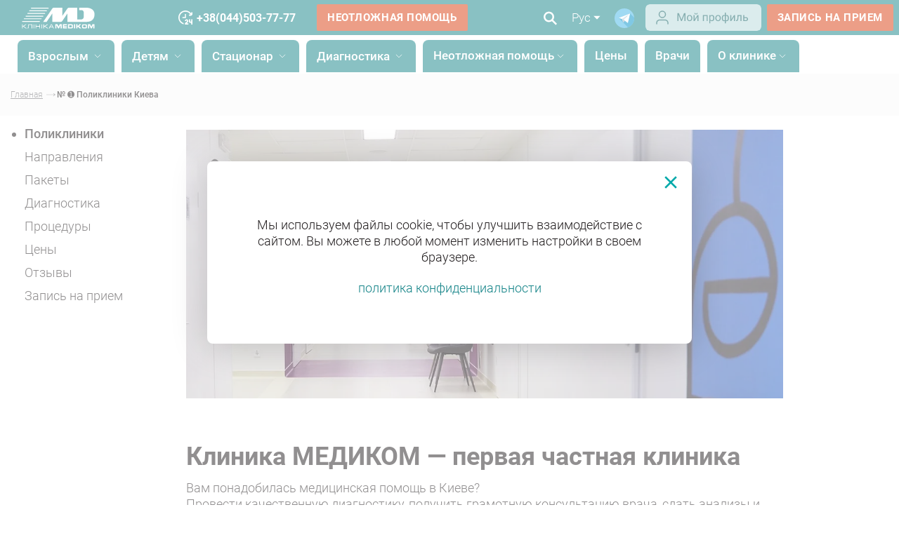

--- FILE ---
content_type: text/html; charset=UTF-8
request_url: https://medikom.ua/ru/polikliniki-kiev/
body_size: 62676
content:
<!DOCTYPE html><html lang="ru">

<head>
  <meta charset="UTF-8">
  <meta name="viewport"
    content="width=device-width, initial-scale=1.0, maximum-scale=3.0, minimum-scale=1.0">
  <link rel="shortcut icon" href="/img/ico.ico" type="image/png">
  <link rel="preload" href="/fonts/Roboto-Bold.woff2" as="font" type="font/woff2" crossorigin>
  <link rel="preload" href="/fonts/Roboto-Light.woff2" as="font" type="font/woff2" crossorigin>
  <link rel="preload" href="/fonts/Roboto-Medium.woff2" as="font" type="font/woff2" crossorigin>

  <link rel="dns-prefetch" href="//connect.facebook.net">
  <link rel="dns-prefetch" href="//script.ringostat.com">
  <link rel="dns-prefetch" href="//www.youtube.com">

  <meta http-equiv="X-UA-Compatible" content="ie=edge">
            <script type="application/ld+json">
        {
          "@context": "http://schema.org",
          "@type": "Article",
          "mainEntityOfPage": {
            "@type": "WebPage",
            "@id": "https://medikom.ua/ru/polikliniki-kiev/"
          },
          "headline": "ᐈ Поликлиники Киева ~ Клиника MEDIKOM",
          "image": {
            "@type": "ImageObject",
            "url": "https://medikom.ua/img/mobile-logo.png",
            "height": 86,
            "width": 300
          },
          "datePublished": "2020-02-06T18:59:21+02:00",
          "dateModified": "2025-11-13T20:14:49+02:00",
           "author": {
              "@type": "Organization",
              "url": "https://medikom.ua",
              "logo": "https://medikom.ua/img/mobile-logo.png",
              "name": "Medikom",
              "contactPoint": [{
                  "@type": "ContactPoint",
                  "telephone": "+380-44-503-7777",
                  "contactType": "customer service",
                  "contactOption": "TollFree"
                },
                {
                  "@type": "ContactPoint",
                  "telephone": "+380-44-503-0000",
                  "contactType": "customer service",
                  "contactOption": "TollFree"
                },
                {
                  "@type": "ContactPoint",
                  "telephone": "+380-44-503-03-55",
                  "contactType": "customer service",
                  "contactOption": "TollFree"
                }
              ],
              "sameAs": [
                "https://www.facebook.com/ClinicaMedikom/"
              ]
            },
           "publisher": {
            "@type": "Organization",
            "name": "Medikom",
            "logo": {
              "@type": "ImageObject",
              "url": "https://medikom.ua/img/mobile-logo.png",
              "width": 300,
              "height": 86
            }
          },
          "description": "На Оболони и Печерске действует взрослое и детское отделение клиники МЕДИКОМ."
        }
      </script>
    
    <script type="application/ld+json">
      {
        "@context": "http://schema.org",
        "@type": "MedicalClinic",
        "url": "https://medikom.ua",
        "priceRange": "$$",
        "name": "Medikom",
        "logo": "https://medikom.ua/img/new-logo.svg",
        "image": [
          "https://medikom.ua/upload/images/2562/index--101.webp",
          "https://medikom.ua/upload/images/2562/index--101.webp"
        ],
        "sameAs": [
          "https://www.facebook.com/ClinicaMedikom/",
          "https://www.instagram.com/medikom/",
          "https://www.youtube.com/channel/UC8UtHtH6uclxEkIv03FRVwg",
          "https://t.me/medikom_official_bot"
        ],
        "currenciesAccepted": "UAH",
        "paymentAccepted": "cash, credit card",
        "hasMap": "https://g.co/kgs/xvPHJWL",
        "address": {
          "@type": "PostalAddress",
          "@id": "https://medikom.ua",
          "name": "Медіком Київ",
          "addressRegion": "Київська область",
          "addressLocality": "Київ",
          "postalCode": "04210",
          "streetAddress": "вул. Василя Тютюнника, 37/1",
          "telephone": "+38 044 503 7777",
          "email": "info@medikom.ua",
          "addressCountry": "UA"
        },
        "contactPoint": [{
          "@type": "ContactPoint",
          "telephone": "+38 044 503 0000",
          "contactType": "customer support"
        }],
        "openingHoursSpecification": [{
            "@type": "OpeningHoursSpecification",
            "dayOfWeek": [
              "Monday",
              "Tuesday",
              "Wednesday",
              "Thursday",
              "Friday",
              "Saturday"
            ],
            "opens": "08:00",
            "closes": "20:00"
          },
          {
            "@type": "OpeningHoursSpecification",
            "dayOfWeek": [
              "Sunday"
            ],
            "opens": "09:00",
            "closes": "17:00"
          }
        ],
        "medicalSpecialty": [
          {
            "@type": "MedicalSpecialty",
            "name": "Терапія"
          },
          {
            "@type": "MedicalSpecialty",
            "name": "Педіатрія"
          },
          {
            "@type": "MedicalSpecialty",
            "name": "Хірургія"
          },
          {
            "@type": "MedicalSpecialty",
            "name": "Кардіологія"
          },
          {
            "@type": "MedicalSpecialty",
            "name": "Неврологія"
          },
          {
            "@type": "MedicalSpecialty",
            "name": "Ортопедія"
          },
          {
            "@type": "MedicalSpecialty",
            "name": "Гінекологія"
          },
          {
            "@type": "MedicalSpecialty",
            "name": "Урологія"
          },
          {
            "@type": "MedicalSpecialty",
            "name": "Дерматологія"
          },
          {
            "@type": "MedicalSpecialty",
            "name": "Офтальмологія"
          },
          {
            "@type": "MedicalSpecialty",
            "name": "Оториноларингологія"
          },
          {
            "@type": "MedicalSpecialty",
            "name": "Ендокринологія"
          },
          {
            "@type": "MedicalSpecialty",
            "name": "Гастроентерологія"
          },
          {
            "@type": "MedicalSpecialty",
            "name": "Пульмонологія"
          },
          {
            "@type": "MedicalSpecialty",
            "name": "Діагностика"
          }
        ],
        "department": [{
            "@type": "MedicalClinic",
            "priceRange": "$$",
            "image": [
              "https://medikom.ua/upload/images/11127/stacionar-kiev-obolon-1-8-1200x1200.webp"
            ],
            "name": "【MEDIKOM】: Стаціонар на Оболоні 24/7. Хірургія. КТ на Оболоні. Діагностичний центр.",
            "hasMap": "https://www.google.com/maps?cid=4074777984685108560",
            "address": {
              "@type": "PostalAddress",
              "@id": "https://medikom.ua/stacionar-kiev-obolon/",
              "addressRegion": "Київська область",
              "addressLocality": "Київ",
              "postalCode": "04211",
              "streetAddress": "вул. Оболонська набережна, 9",
              "telephone": "+38 044 503 7777",
              "email": "info@medikom.ua",
              "addressCountry": "UA"
            },
            "openingHoursSpecification": [{
              "@type": "OpeningHoursSpecification",
              "dayOfWeek": [
                "Monday",
                "Tuesday",
                "Wednesday",
                "Thursday",
                "Friday",
                "Saturday",
                "Sunday"
              ],
              "opens": "09:00",
              "closes": "16:00"
            }]
          },
          {
            "@type": "MedicalClinic",
            "priceRange": "$$",
            "image": [
              "https://medikom.ua/upload/images/3755/klinika-obolon-5-7-1200x1200.webp"
            ],
            "name": "Клініка Медіком на Оболоні",
            "hasMap": "https://g.page/Medikom_Clinic?share",
            "address": {
              "@type": "PostalAddress",
              "@id": "https://medikom.ua/klinika-obolon/",
              "addressRegion": "Київська область",
              "addressLocality": "Київ",
              "postalCode": "04211",
              "streetAddress": "пр-т. Володимира Івасюка, 6-Д",
              "telephone": "+38 044 503 7777",
              "email": "info@medikom.ua",
              "addressCountry": "UA"
            },
            "openingHoursSpecification": [{
                "@type": "OpeningHoursSpecification",
                "dayOfWeek": [
                  "Monday",
                  "Tuesday",
                  "Wednesday",
                  "Thursday",
                  "Friday",
                  "Saturday"
                ],
                "opens": "08:00",
                "closes": "20:00"
              },
              {
                "@type": "OpeningHoursSpecification",
                "dayOfWeek": [
                  "Sunday"
                ],
                "opens": "09:00",
                "closes": "17:00"
              }
            ]
          }
        ]
      }
    </script>


    <script type="application/ld+json">
      [{
          "@context": "http://schema.org",
          "@type": "WebSite",
          "name": "Медиком",
          "alternateName": "Клиника Медиком",
          "url": "https://medikom.ua",
          "inLanguage": "ru"
        },
        {
          "@context": "https://schema.org",
          "@type": "WebSite",
          "url": "https://medikom.ua/search?search=",
          "potentialAction": {
            "@type": "SearchAction",
            "target": {
              "@type": "EntryPoint",
              "urlTemplate": "https://medikom.ua/search?search={search_term_string}"
            },
            "query-input": "required name=search_term_string"
          }
        }
      ]
    </script>

    <title>ᐈ Поликлиники Киева ~ Клиника MEDIKOM</title>
    <meta name="description"
      content="На Оболони и Печерске действует взрослое и детское отделение клиники МЕДИКОМ." />
    <meta property="og:type" content="article" />
                  <link rel="preload" as="image" href="/upload/images/4278/polikliniki-kiev-2-4.webp" />
              <link rel="preload" as="image" href="/upload/images/4278/polikliniki-kiev-2-4-400x400.webp" />
              <link rel="preload" as="image" href="/upload/images/4278/polikliniki-kiev-2-4-800x800.webp" />
            <meta property="og:image" content="/upload/images/4278/polikliniki-kiev-2-4.webp" />
        <meta property="og:title" content="ᐈ Поликлиники Киева ~ Клиника MEDIKOM" />
    <meta property="og:description"
      content="На Оболони и Печерске действует взрослое и детское отделение клиники МЕДИКОМ." />
    <meta property="og:url" content="https://medikom.ua/ru/polikliniki-kiev/" />
    <meta name="twitter:title"
      content="ᐈ Поликлиники Киева ~ Клиника MEDIKOM">
    <meta name="twitter:description"
      content="На Оболони и Печерске действует взрослое и детское отделение клиники МЕДИКОМ.">

          <meta name="robots" content="index,follow" />
    
    
  
  <script>
    window.lazySizesConfig = window.lazySizesConfig || {};
    window.lazySizesConfig.customMedia = {
      '--small': '(min-width: 300px)',
      '--medium': '(min-width: 400px)',
      '--large': '(min-width: 800px)',
      '--art': '(min-width: 1001px)',
    };
  </script>

  <!-- Critical CSS - загружается ПЕРВЫМ -->
   <style>*{-webkit-box-sizing:border-box;box-sizing:border-box}input::-ms-clear{display:none}body{margin:0;color:#231f20;font:300 14px "Roboto",sans-serif;background-color:#fff;position:relative}html{font-size:14px}h1,h2,h3,h4,p{margin:0}ul{margin:0;padding:0;list-style:none}a{color:inherit;text-decoration:none}img{max-width:100%}input,button{border:none;outline:none}@font-face{font-family:"Roboto";src:url(/fonts/Roboto-Bold.eot);src:url("/fonts/Roboto-Bold.eot?#iefix") format("embedded-opentype"),url(/fonts/Roboto-Bold.woff2) format("woff2"),url(/fonts/Roboto-Bold.woff) format("woff"),url(/fonts/Roboto-Bold.ttf) format("truetype");font-weight:700;font-style:normal;font-display:swap}@font-face{font-family:"Roboto";src:url(/fonts/Roboto-Light.eot);src:url("/fonts/Roboto-Light.eot?#iefix") format("embedded-opentype"),url(/fonts/Roboto-Light.woff2) format("woff2"),url(/fonts/Roboto-Light.woff) format("woff"),url(/fonts/Roboto-Light.ttf) format("truetype");font-weight:300;font-style:normal;font-display:swap}@font-face{font-family:"Roboto";src:url(/fonts/Roboto-Medium.eot);src:url("/fonts/Roboto-Medium.eot?#iefix") format("embedded-opentype"),url(/fonts/Roboto-Medium.woff2) format("woff2"),url(/fonts/Roboto-Medium.woff) format("woff"),url(/fonts/Roboto-Medium.ttf) format("truetype");font-weight:400;font-style:normal;font-display:swap}.container{width:100%;padding:0 15px;max-width:1390px;margin:0 auto}.container.big{max-width:1920px;padding:0 15px}.container.wide{max-width:inherit}.container.min{max-width:920px}.flex-cont{display:flex;flex-wrap:nowrap}.justify-sb{justify-content:space-between}.flex-d-column{flex-direction:column}.align-center{align-items:center}.dark-bg{position:relative}.dark-bg::after{content:"";background-color:#f9f9f9;position:absolute;display:block;top:0;bottom:0;width:100%;z-index:-2}:root{--color-main: #138387;--color-accent: #166164;--color-accent-bg: #038287 }.swiper-button-next{background-image:url([data-uri]) !important}.swiper-button-next,.swiper-button-prev{width:24px;height:46px;background-size:24px 46px;z-index:9 !important;outline:none}.swiper-button-prev{background-image:url([data-uri]) !important;transform:rotate(-180deg) !important}.swiper-pagination{position:static;left:0;right:0;bottom:0}.swiper-slide{position:relative}.dropdown-menu ul li{font-weight:300}.dropdown-menu ul.language-wrap{min-width:45px;color:#666;font-size:1.14rem;padding:10px 7px 13px}.dropdown-menu ul.language-wrap li+li{margin-top:5px}.ul-headeer-sm-dropdown{min-width:220px !important;font-size:1.14rem !important;font-weight:300 !important}.dropdown-menu ul.phone-wrap{min-width:170px;font-size:1.28rem;color:#666;padding:20px 15px 15px}.dropdown-menu ul.phone-wrap li:not(:last-child){margin-bottom:15px}.dropdown-menu{box-shadow:0 0 20px rgba(0,0,0,.35);background-color:#f9f9f9;transform:translate3d(0, 0, 0)}.man-wrap{min-width:1100px;max-width:1100px;font-size:1.14rem;color:#666;padding:60px;display:flex;align-items:flex-start;justify-content:space-between;background-color:#fff;border-radius:8px !important}.tabs>div{padding-top:10px}.dropdown-menu .tabs ul{margin:0;padding:0;width:100%;display:flex;justify-content:space-between;box-shadow:none;font-weight:300;background-color:#fff}.dropdown-menu .tabs ul::after{content:"";height:4px;background:#e9e9e9;position:absolute;bottom:0;width:100%;z-index:0}.dropdown-menu .tabs ul li{margin:0;padding:14px 0}.tabs ul li.active{color:#fff;font-weight:500;position:relative;background-color:var(--color-main) !important;border-top-left-radius:8px;border-top-right-radius:8px;height:46px}.services-header .tabs-wrap .nav-content{display:flex !important;justify-content:unset !important;min-height:52px;position:relative}.tabs ul li:after{content:"";z-index:3;height:4px;background:rgba(216,60,14,.5);border-radius:1px 1px 0 0;position:absolute;bottom:-6px;left:50%;width:0}.tabs ul li.active:after{content:"";width:100%;margin-left:-50%}.accordion-end{display:none;overflow:auto;scrollbar-color:rgba(0,169,170,0.7019607843) #fff}.accordion-end:first-child{display:block}.hide{display:none !important}.text-link{position:relative}.text-link img{transform:rotate(0) !important}.swiper-head-screen .swiper-wrapper::before{content:"" !important;min-width:100% !important}#bingc-phone-button{display:none !important}.login-wrap{padding-top:4px;padding-right:8px}.dop-info-header .login-wrap{padding-right:8px}.dop-info-header .telegram-ico{padding-right:16px}.dop-info-header .lang-page{padding-right:13px;margin-left:0}@media(min-width: 840px){.dop-info-header{display:none}}.nav-header .wrapper-nav-link .nav-link.external{margin-left:-28px !important;font-weight:700;color:#007f80;display:none}.nav-header .wrapper-nav-link .nav-link.external .img-wrap{padding-top:5px;padding-right:4px;float:left;height:24px}.nav-link.external{display:none !important}@media(min-width: 0)and (max-width: 840px){.nav-link.external{display:block !important}}.mobile-bottom-nav{display:none;position:fixed;bottom:0;left:0;right:0;width:100%;background-color:#fff;border-top:1px solid rgba(0,0,0,.1);z-index:9999;box-shadow:0 4px 4px 0 rgba(0,0,0,.25);-webkit-backface-visibility:hidden;-webkit-transform:translateZ(0);backface-visibility:hidden;transform:translateZ(0);flex-direction:row;justify-content:space-around;align-items:center}.mobile-nav-item{display:flex;flex-direction:column;align-items:center;justify-content:center;text-decoration:none;color:#525252;flex:1;position:relative;border-radius:12px;min-height:60px}.mobile-nav-icon{display:flex;align-items:center;justify-content:center;color:#525252;padding-top:6px}.mobile-nav-icon svg{width:32px;height:32px}.mobile-nav-text{font-family:"Roboto",sans-serif;font-size:12px;font-weight:400;color:#525252;text-align:center;line-height:1.2;margin-bottom:6px}@media(min-width: 768px){.mobile-bottom-nav{display:none}}@media screen and (max-width: 767px){.mobile-bottom-nav,nav.mobile-bottom-nav{display:flex;position:fixed;bottom:24px;left:0;right:0;width:calc(100% - 30px);background-color:rgba(255,255,255,.75);backdrop-filter:blur(7px) saturate(100%);-webkit-backdrop-filter:blur(7px) saturate(100%);border-top:1px solid rgba(0,0,0,.1);border-radius:40px;z-index:9999;box-shadow:0 4px 4px 0 rgba(0,0,0,.25);flex-direction:row;justify-content:space-around;gap:0;align-items:center;margin-left:15px;margin-right:15px;padding:2px 6px}.mobile-nav-item{border-radius:32.5px;padding:6px}body{padding-bottom:100px}}:root{--color-main: #138387;--color-accent: #166164;--color-accent-bg: #038287 }@media(min-width: 843px){#mobile-search,#mobile-search2,#login-mobile,#wcall-mobile,#call-mobile,#mobile-search-form,#header-logo-mobile{display:none}}.desc-i{margin-right:10px}.logo{width:140px;margin-top:5px;margin-left:5px}@media(max-width: 640px){.logo{width:100px}}.btn{font-size:1.05rem;background:rgba(255,255,255,0);font-weight:600;letter-spacing:.56px;padding:10px 15px;border-radius:2px;color:#fff;text-transform:uppercase;display:inline-block;position:relative;text-decoration:none !important}.btn.btn-entry{border:1px solid #fff;font-size:1rem;flex-shrink:0}.btn.callback{background-color:var(--color-main);border:1px solid var(--color-main);flex-shrink:0}.btn.btn-slide{background-color:#d83c0e}.btn.btn-default{border:2px solid #6c6d70;color:#6c6d70;padding:10px 30px 10px 15px}.btn.btn-default img{position:absolute;top:49%;transform:translateY(-50%);right:4px;width:26px;display:none}.btn.btn-default img.gray-ar{display:inline-block}.btn.btn-default.full-width{margin-top:10px;width:100%;background:var(--color-main);box-shadow:0 4px 4px rgba(0,0,0,.25);border-radius:5px;color:#fff;text-align:center;padding:10px 0;border:none;max-height:40px}.btn.btn-default.full-width-gr{margin-top:13px;background:rgba(0,0,0,.25);width:100%;box-shadow:0 4px 4px rgba(0,0,0,.25);border-radius:5px;color:#fff;text-align:center;padding:10px 0;border:none}.title{font-weight:700;font-size:2.85rem;margin-bottom:20px}input{padding:9px 10px 9px 0;color:#000;letter-spacing:.16px;font-size:1.14rem;border-bottom:1px solid #a7a9ac;width:100%;background-color:rgba(255,255,255,0);outline:none;font-family:"Roboto",sans-serif;font-weight:700;border-radius:0}input::-ms-input-placeholder{color:#666;letter-spacing:.16px;font-size:1.14rem;font-weight:300}input:-ms-input-placeholder{color:#666;letter-spacing:.16px;font-size:1.14rem;font-weight:300}.super-menu .sub-2{overflow:hidden}.super-menu .directions{flex-wrap:inherit}.super-menu .directions .accordion-item-2>a,.super-menu .directions .accordion-item-2>a span{font-weight:700;font-size:16px;line-height:40%;white-space:nowrap;margin-top:5px;background-color:var(--color-main);color:#fff;border-radius:2px;padding:5px;margin-right:5px;text-decoration:none;min-width:230px;display:block;padding-bottom:7px}.super-menu .accordion-list{flex-direction:row}@media(max-width: 840px){.super-menu .accordion-list{flex-direction:column}}.super-menu .sub-3{display:list-item;list-style:none;font-size:16px;line-height:24px;letter-spacing:.15px;color:rgba(0,0,0,.6)}.super-menu .sub-3 .menu-red{background:#f15a29;min-width:213px;min-height:29px;border-radius:4px;display:flex;align-items:center}.super-menu .sub-3 .menu-red span{color:#fff;padding-left:10px;margin-top:4px}.super-menu .sub-3 a{min-width:230px;display:list-item;max-width:230px}.super-menu .sub-3 a span{padding-right:0}.super-menu .sub-3.column-2{column-count:2}.super-menu .sub-3.column-3{column-count:3}.super-menu .sub-3.column-4{column-count:4}.super-menu .sub-3.column-5{column-count:5}@media(max-width: 840px){.super-menu .sub-2{padding-top:10px}.super-menu .accordion-item-2{display:block;padding-left:0}.super-menu .directions .accordion-item-2>a span,.super-menu .directions .accordion-item-2>a{font-weight:400;font-size:16px;color:#fff;text-decoration-line:none;white-space:normal;line-height:1}.super-menu .sub-3.column-2,.super-menu .sub-3.column-3,.super-menu .sub-3.column-4,.super-menu .sub-3.column-4,.super-menu .sub-3.column-5{column-count:1}.super-menu .sub-3.column-2 a,.super-menu .sub-3.column-3 a,.super-menu .sub-3.column-4 a,.super-menu .sub-3.column-4 a,.super-menu .sub-3.column-5 a{width:100%}.super-menu .sub-3.accordion-end-2{margin-left:3px;margin-bottom:5px}}.container.min h2{font-size:2.14rem}header{top:0;left:0;width:100%;z-index:1000;background-color:#fff;color:#fff}header .call-info,header a.btn-entry,header .second-line .lang-page,header .second-line .search-header{display:none}header .wcall span{color:#fff}header .wcall-blue span{color:var(--color-main)}header .second-line .nav-bg{width:100%}@media(max-width: 840px){header .second-line .lang-page,header .second-line .search-header{display:block}header .second-line .search-header{display:flex}}.first-line .header-wrap{z-index:11}.header-wrap{z-index:10;min-height:60px}.header-wrap .big{max-width:1280px;min-height:50px;height:50px;margin:auto}.header-wrap{min-height:50px}.first-line{background-color:#fff;color:#055;font-size:1.24rem}.first-line .header-wrap{min-height:50px;max-width:1920px;width:100%}.first-line a.head-phone{font-size:16px;font-weight:700;margin-left:25px}.first-line .head-url{margin-left:30px !important}.first-line .head-phones>span{margin-left:20px;font-weight:700}.first-line .head-phones>span a{text-decoration:underline}.first-line .head-phone{position:relative}.first-line .head-phone:before{content:"";position:absolute;top:-4px;left:-22px;background-size:contain;height:24px;width:22px}.up{display:inline-block;font-size:10px;vertical-align:text-top}.dop-info-header{margin-left:auto}.call-info{flex-shrink:0}.nav-header{font-size:1.24rem;font-weight:500;display:flex;align-items:center;flex-shrink:0;margin-left:15px;margin-right:20px;width:100%;justify-content:center}.nav-header .nav-link{height:46px;border-top-left-radius:8px;border-top-right-radius:8px;padding-left:15px;padding-right:15px}.nav-header .nav-link .wr-l{padding-top:12px}@media(min-width: 843px){.nav-header .nav-link{background-color:var(--color-main)}}@media(max-width: 840px){.nav-header{width:inherit}.nav-header .nav-link{height:auto;border-top-left-radius:8px;border-top-right-radius:8px;padding-left:15px;padding-right:15px}.nav-header .nav-link .wr-l{padding-top:0}.nav-header .services-header .tabs-wrap .nav-content li{padding-right:10px;padding-left:10px;background-color:rgba(255,255,255,.5);color:rgba(0,0,0,.87);height:auto;padding-bottom:10px;padding-top:3px}}.nav-header .nav-link{display:inline-block;vertical-align:middle}.nav-header .nav-link+.nav-link{margin-left:10px}.nav-header .m-item{padding-top:0;line-height:45px}.nav-header .name-nav{vertical-align:middle}.wrapper-nav-link{white-space:nowrap;display:flex}@media(max-width: 840px){.wrapper-nav-link{display:inherit}.wrapper-nav-link .m-item{padding-top:0}}.arr-down-w{width:18px;vertical-align:middle}.ad-more .phone-call-img{padding-top:0}.lang-page{margin-left:10px;font-size:17px}.first-line .lang-page{color:#5c5c5c;padding-right:16px}.first-line .telegram-ico{padding-right:16px;padding-top:5px}.first-line .search-header{padding-right:0}.now-lang{display:flex;align-items:center}.mob_menu{margin-left:10px;display:none}.mob_menu .burger{width:25px}.menu-language{display:-webkit-box;display:-ms-flexbox;display:none;-webkit-box-orient:horizontal;-webkit-box-direction:normal;-ms-flex-direction:row;flex-direction:row;-webkit-box-align:center;-ms-flex-align:center;align-items:center;margin-left:auto}.menu-language__item{height:24px;padding-left:13px;padding-right:13px;border-radius:50px;border:1px solid #e5e5e5;margin-right:10px;margin-left:10px;font-size:14px;line-height:24px;text-transform:uppercase}.menu-language__item.active{border:1px solid #a6a5a5;color:#a6a5a5}.search-inp-wrap{position:relative}.services-header{width:100% !important}.directions{flex-wrap:wrap}.directions span,.directions a{max-width:230px;word-break:break-word;padding-right:8px;white-space:nowrap;overflow:hidden;text-overflow:ellipsis}.directions span,.directions a:link{margin-top:8px;color:#231f20;font-weight:300;text-decoration:none}.directions a:visited{text-decoration:underline}main{position:relative}.swiper-wrapper{align-items:center;min-height:100%}.swiper-head-screen{width:100%;overflow:hidden;position:relative;margin-bottom:30px}.swiper-head-screen .swiper-slide{overflow:hidden;align-items:center;justify-content:center;position:relative;padding-top:45.25%}.swiper-head-screen .swiper-slide:before{display:block;content:"";width:100%}.swiper-head-screen .swiper-slide>a{position:absolute;top:0;bottom:0;left:0;right:0;background-size:cover !important}.swiper-head-screen .swiper-slide .slide-content{display:flex;align-items:center;flex-direction:column;position:absolute;top:53%;left:50%;transform:translate(-50%, -50%)}.swiper-head-screen .swiper-slide .title-slide{color:#055;font-size:3.42rem;font-weight:700;max-width:610px;text-align:center;line-height:3.64rem}.swiper-head-screen .swiper-slide .title-slide .title{margin-bottom:0}.swiper-head-screen .swiper-slide img{width:100%;height:auto}.swiper-head-screen .swiper-pagination{margin-top:20px;position:absolute;left:0;right:0;bottom:250px}.advantages{position:absolute;width:100%;bottom:0;left:0;z-index:1;background-color:rgba(255,255,255,.7);padding:35px 0}.advantages-wrap{width:100%;padding:0 15px;max-width:1550px;margin:0 auto}.advantages-card{min-height:160px;background-color:#fff;width:23%;border-radius:3px;padding:40px 20px 0;text-align:center;font-size:1.28rem;position:relative}.advantages-card .adv-num{font-size:4.28rem;line-height:3.6rem;color:var(--color-main);font-weight:700;margin-bottom:3px}.advantages-card .adv-num span{font-size:1.28rem;line-height:normal;margin-left:4px}.advantages-card::before{content:"";position:absolute;z-index:-1;box-shadow:0 0 28px rgba(0,0,0,.3);top:0;bottom:0;left:20%;right:20%;border-radius:100px/10px}.our-advantages-screen{padding:72px 0}main .our-advantages-screen{padding:0 0}.specialists>.btn{display:none}.swiper-specialists .swiper-slide .hover-show{display:none;visibility:hidden;opacity:0;margin-top:10px}.specialist-info{padding:5px 0 0;margin-top:10px;margin-bottom:20px;text-align:left;position:relative;z-index:1}@media(max-width: 900px){.specialist-info{padding:5px 0 0}}@media(max-width: 750px){.specialist-info{max-width:100%}}.swiper-slide .specialist-info{padding:18px 10px 0}@media(max-width: 760px){.swiper-slide .specialist-info{padding:18px 8px 0}}@media(max-width: 600px){.swiper-slide .specialist-info{padding:10px 5px 0}}@media(max-width: 480px){.swiper-slide .specialist-info{padding:10px 10px 0}}.specialist-locality a{display:flex;align-items:center;position:relative;height:24px;font-weight:300;font-size:11px;line-height:12px;color:rgba(0,0,0,.6);padding-left:20px}.specialist-locality a:before{content:"";position:absolute;top:0;left:0;bottom:0;margin:auto;background-image:url(/img/location.svg);background-size:cover;height:15px;width:13px}.network-clinics{padding-top:50px;padding-bottom:50px}.cycle .wline span{height:2px;background-color:#00a1a3}.cycle .wline{justify-content:center;display:none}.reviews .swiper-reviews .more-text{text-align:end;padding-bottom:10px}.man-drop{left:75px !important}.mob-s{display:none}@media(max-width: 750px){.mob-s{display:flex !important}}.mob-menu{display:none !important}@media(max-width: 750px){.mob-menu{display:inline-block !important}}ul{font-size:1.28rem}ul li{margin-top:15px}.search-header,.services-header{margin:65px 0}.search-header .search-inp-wrap,.services-header .search-inp-wrap{margin-right:40px;width:100%;position:relative}.search-header .search-inp-wrap .js-clearVal,.services-header .search-inp-wrap .js-clearVal{display:none}.search-header .drop-result,.services-header .drop-result{overflow:auto;max-height:415px;min-height:28px;white-space:normal;position:absolute;top:100%;left:0;width:100%;color:gray;font-size:1.14rem;background-color:#f9f9f9;line-height:1.3rem;z-index:-1;padding:0 7px 0;opacity:0}@media(max-width: 640px){.search-header .drop-result,.services-header .drop-result{width:100%}}.services-header{margin:0}.services-header input{border-bottom:none;padding:9px 10px}.services-header .search-inp-wrap{background-color:#f9f9f9;margin-bottom:45px}.services-header .search-inp-wrap .search-i-header{position:absolute;top:10px;right:16px;background-color:rgba(255,255,255,0)}.more-text{align-items:center;font-size:1.14rem;display:none;margin-top:15px}.more-text img{width:21px;flex-shrink:0;margin-bottom:-6px}.more-text .no-more{display:none}.more-text{display:block}.search-i-w{height:20px}#head-info{text-align:center}#head-info h2{text-align:center;font-size:2.85rem}.head-info{padding-bottom:30px;padding-top:20px}.head-info p{font-size:1.28rem}.first-line .search-header .search-icon{padding:10px 0}.first-line .search-header .search-inp-wrap{display:none;margin-right:10px;max-width:620px;width:620px}.first-line .search-header .search-inp-wrap .drop-result{display:none}.first-line .search-header input{color:#5c5c5c;border-bottom:1px solid #5c5c5c;margin:3px 9px;padding:0}.first-line .search-header input::-ms-input-placeholder{color:#5c5c5c}.first-line .search-header input:-ms-input-placeholder{color:#5c5c5c}.search-header{z-index:10;margin:0 20px 0 10px}.search-header .search-icon{padding:14px 3px;flex-shrink:0}.search-header .search-icon button.sub{background-color:rgba(255,255,255,0);display:none}.search-header .search-inp-wrap{display:none;margin-right:10px;max-width:800px;width:700px}.search-header .search-inp-wrap .drop-result{display:none}.search-header input{color:var(--color-main);border-bottom:1px solid var(--color-main);margin:3px 0;padding:0}.search-header input::-ms-input-placeholder{color:#f1f2f2}.search-header input:-ms-input-placeholder{color:#f1f2f2}footer .made-in{width:100%;background:#fff;display:flex;align-items:center;color:#999}footer .made-in.first{display:none}.helper-info{width:310px;margin-bottom:10px;z-index:1}.helper-info .title-helper-info{color:rgba(0,0,0,.87);font-weight:500;font-size:1.55rem;white-space:initial;text-align:center}.helper-info .desc-helper-info{margin-top:3px;font-weight:300;font-size:1rem;text-align:center}.helper-info .input-group{margin-top:30px;display:flex;flex-wrap:wrap}.helper-info .input-group .input-wrap+.input-wrap{margin-top:40px}.helper-info .sumb-form{text-align:right;margin-top:30px}.sumb-form p{text-align:center;font-size:12px;color:#231f20;font-weight:300;margin-bottom:7px;line-height:1.5}.sumb-form p a{text-decoration:underline !important}.sumb-form button{width:100%}#bingc-passive div.bingc-phone-sample.sumb-form{display:block !important}@media(max-width: 979px){#bingc-passive div.bingc-phone-sample.sumb-form{padding-left:0;line-height:1.7}}.bingc-passive .sumb-form p{max-width:525px !important;color:#706f79 !important}.mobile-helper .helper-info .input-group .input-wrap+.input-wrap{margin-top:20px}.mobile-helper .helper-info .title-helper-info{font-size:1.65rem}.contacts-card{color:#000;max-width:30%;width:100%;margin-top:75px;font-size:16px}.contacts-card .arr-down{display:none}.contacts-card .card-title{color:#007f80;font-weight:500;font-size:1.42rem}.contacts-card .card-title+.card-address{margin-top:0}.contacts-card .card-number{display:table;margin-top:5px}.contacts-card .card-number img{padding-right:7px;height:19px;min-width:24px;vertical-align:middle}.contacts-card .card-number span{vertical-align:middle;display:table-cell}.contacts-card .card-address{font-weight:500;margin-top:24px}.contacts-card .card-address a{text-decoration:underline}.contacts-card .card-info{margin-top:20px;line-height:1.57rem}.popup{position:fixed;top:0;left:0;bottom:0;width:100%;background-color:rgba(255,255,255,.5);align-items:center;flex-direction:column;justify-content:center;z-index:-1;opacity:0;display:none}.popup .exit-pop{position:absolute;top:10px;right:7px;width:25px}.popup .pop-search-doc{display:flex;align-items:center;flex-direction:column;justify-content:center;width:100%;max-width:463px;min-height:240px;position:relative;background-color:#fff;padding-top:20px;border-radius:8px;padding:30px 0;box-shadow:0 4px 52px 0 rgba(0,0,0,.2)}.popup .pop-search-doc.cookie-consent{width:initial;max-width:1200px;min-height:260px;padding:0 45px;margin:0 20px;text-align:center}.popup .pop-search-doc.cookie-consent a{text-decoration:none;color:var(--color-main)}.popup .pop-search-doc .exit-pop{top:15px;right:15px;width:30px}.popup .pop-request-doc{display:flex;align-items:center;flex-direction:column;justify-content:center;width:100%;max-width:600px;min-height:300px;position:relative;background-color:#fff;padding-top:20px;box-shadow:0 4px 52px 0 rgba(0,0,0,.2);border-radius:8px}.popup .pop-request-doc .helper-info{padding:10px 40px;width:inherit;max-width:inherit}.popup .send-app{text-align:center}.popup .title-pop{font-weight:500;font-size:20px;max-width:390px;text-align:center}.popup .desc-pop{padding-top:10px;max-width:600px;font-size:1.28rem;text-align:center}.popup .desc-pop a{text-decoration:underline}.mob_menu{margin-top:4px}#sm-menu{display:none}.wrapper-nav-link .duble-menu{display:none;transform:scale(0)}.burger-desk{display:flex;flex-direction:column;padding:35px 20px}.search-i-g{display:none}.page-up{position:fixed;width:32px;height:32px;z-index:-1;bottom:125px;right:30px;opacity:0;background-color:#61acaf;border-radius:6px;padding:0;border:none;box-sizing:border-box;box-shadow:0 4px 4px rgba(0,0,0,.25);display:flex;align-items:center;justify-content:center;outline:none}.page-up svg{width:16px;height:16px;display:block}.input-wrap{width:100%;position:relative}.input-wrap .error-input{display:flex;justify-content:space-between;align-items:center;padding:5px 0;color:#bd463a;font-size:13px;transform:scale(0);position:absolute;z-index:0;opacity:0}.input-wrap .error-input img{width:20px}p{font-size:1.28rem;line-height:1.7rem}@media(max-width: 840px){.services-header .tabs-wrap{overflow:initial}}.services-header .tabs-wrap::-webkit-scrollbar{height:5px}.services-header .tabs-wrap::-webkit-scrollbar-thumb{background:var(--color-main)}.services-header .tabs-wrap .nav-content{width:max-content;min-width:100%;overflow:hidden !important}.services-header .tabs-wrap .nav-content li{padding-right:25px;padding-left:25px;background-color:var(--color-main);opacity:.7;margin-right:4px;margin-left:4px;border-top-left-radius:8px;border-top-right-radius:8px;color:#fff;height:46px}.nav-content .accordion-item.active{opacity:1 !important}.super-menu .accordion-end{overflow:auto;scrollbar-color:var(--color-main) #fff}@media(max-width: 840px){.super-menu .accordion-end{overflow:initial}}.super-menu .accordion-end::-webkit-scrollbar{height:10px}.super-menu .accordion-end::-webkit-scrollbar-thumb{background:var(--color-main)}.super-menu .accordion-end .accordion-list{width:max-content}.tabs{white-space:normal}.dropdown-menu ul.phone-wrap li a{padding:0;line-height:normal}.dropdown-menu ul li a{border-bottom:none}.wcall{display:flex;align-items:center}.widget .pop-search-doc{padding:40px 30px 20px !important}@media(min-width: 0)and (max-width: 480px){.widget{justify-content:end}.widget .pop-search-doc{width:100%;max-width:inherit !important}}.widget .title-pop{font-size:18px;color:rgba(35,31,32,.5)}.widget .desc-pop{width:310px}.widget .btn-block{padding:10px 0}.widget .btn{font-size:16px;width:100%;margin-top:0 !important;margin-bottom:15px;text-transform:none;border-radius:0 !important;box-shadow:none !important;box-sizing:border-box}.widget .btn.two-line{margin:0;padding:2px 0;height:38px;background-color:#d83c0e}.widget .btn.btn-default img{position:absolute;top:49%;transform:translateY(-50%);left:50px;height:24px;display:block}.widget .btn.btn-default.full-width img{left:25px}.widget .small{font-size:13px}header .container{padding-left:8px;padding-right:8px}header .first-line .header-wrap{background-color:var(--color-main);padding-left:0 !important;margin:0 auto}header .background-header{margin-bottom:5px}header .first-line{background-color:var(--color-main)}header .first-line a.head-phone{color:#fff;margin-top:10px}header .first-line .search-header input{color:#fff;border-bottom:1px solid #fff;margin:3px 9px;padding:0}header .first-line .head-phone:before{content:"";position:absolute;top:-1px;left:-22px;background:url(/img/24new.svg) no-repeat;background-size:contain;height:20px;width:20px}@media(max-width: 843px){header .container{padding-left:15px;margin-bottom:0}header .flex-d-column{background-color:var(--color-main)}header .login-wrap{margin-left:15px}header .wcall span{color:#fff}header #desc-search,header #desc-search2,header #login-desc,header #wcall-desc,header #telegram-ico,header #entry,header #desc-search-form,header #header-logo-desc{display:none}}@media(max-width: 450px){header .login-wrap,header .lang-page{margin-left:0}}.rngst_phone_button_custom{position:fixed;bottom:calc(6% - 4.5px);right:calc(0% - 0px);display:none;height:150px;width:150px;margin-bottom:25px;margin-right:25px;-webkit-backface-visibility:hidden;-webkit-transform:translateZ(0);opacity:.8;z-index:10000 !important}.rngst_phone_button_custom .rngst_phone_body{background-color:#138387}.rngst_phone_button_custom .rngst_phone_fill{background-color:#138387}.rngst_phone_button_custom .rngst_phone_circle2{background-color:#138387}.rngst_phone_button_custom .rngst_phone_circle{background-color:#138387}.rngst_phone_button_custom .rngst_phone_icon{background-repeat:no-repeat;width:60px}.rngst_phone_body--tooltip .tooltiptext{visibility:hidden}.flex{display:flex;flex-wrap:wrap}#call-mobile{margin-right:10px}.swiper-button-prev{background-image:url('data:image/svg+xml;utf8,<svg xmlns="http://www.w3.org/2000/svg" viewBox="0 0 78 78" fill="none"><circle cx="39" cy="39" r="39" transform="matrix(-1 0 0 1 78 0)" fill="%23138387"/><path d="M26 39.5L52 39.5M52 39.5L42.6739 49M52 39.5L42.6739 30" stroke="white" stroke-width="2"/></svg>') !important;background-size:cover}.swiper-button-next{background-image:url('data:image/svg+xml;utf8,<svg width="78" height="78" viewBox="0 0 78 78" fill="none" xmlns="http://www.w3.org/2000/svg"><circle cx="39" cy="39" r="39" transform="matrix(-1 0 0 1 78 0)" fill="%23138387"/><path d="M26 39.5L52 39.5M52 39.5L42.6739 49M52 39.5L42.6739 30" stroke="white" stroke-width="2"/></svg>') !important;background-size:cover}.swiper-button-next,.swiper-button-prev{width:43px !important;height:43px !important;background-size:43px 43px !important}@media(max-width: 820px){.swiper-button-next,.swiper-button-prev{display:block !important;top:95% !important}.swiper-button-prev{left:35% !important}.swiper-button-next{right:35% !important}}@media(max-width: 430px){.swiper-button-next,.swiper-button-prev{top:90% !important}.swiper-head-screen .swiper-button-next,.swiper-head-screen .swiper-button-prev{top:95% !important}}@media(max-width: 350px){.swiper-button-prev{left:32% !important}.swiper-button-next{right:32% !important}}.popup-promotion{position:fixed;top:0;left:0;width:100%;height:100%;background-color:rgba(0,0,0,.5);z-index:1000}.popup-promotion .popup-inner{max-width:500px;width:90%;margin:50px auto;background-color:#fff;border-radius:8px;box-shadow:0 4px 30px rgba(0,0,0,.1);overflow:hidden}.promotion-header{position:relative;background:var(--color-main);color:#fff;padding:22px 10px 9px 25px}.promotion-header .more-info{font-family:Roboto;font-weight:400;font-size:15px;line-height:100%;letter-spacing:0%;text-decoration:underline;text-decoration-style:solid;text-decoration-offset:0%;text-decoration-thickness:0%;margin-left:68%}.toggle-text{margin-left:auto}.popup-close{position:absolute;top:22px;right:13px;background:rgba(255,255,255,0);border:none;padding:5px}.promotion-location{display:flex;align-items:center;border-radius:30px;display:inline-flex}.promotion-location svg{margin-right:15px;width:24px;height:24px}.promotion-district{font-size:16px;font-weight:500;background:#fff;color:var(--color-main);padding:8px 15px;border-radius:30px}.promotion-title{margin-top:15px;font-family:Roboto;font-weight:700;font-style:Bold;font-size:33px;line-height:100%;letter-spacing:0%;padding-bottom:15px}.promotion-subtitle{align-items:center;margin-bottom:15px}.promotion-subtitle h3{font-family:Roboto;font-weight:700;font-style:Bold;font-size:22px;line-height:100%;letter-spacing:0%;margin:0}.promotion-body{padding:25px 38px;background-color:#fff}.promotion-body input{padding:9px 10px 9px 0;color:#000;letter-spacing:.16px;font-size:1.14rem;border-bottom:1px solid #a7a9ac;width:100%;background-color:rgba(255,255,255,0);outline:none;border-radius:0;border:.5px solid rgba(35,31,32,.2);font-family:Roboto;font-weight:400;font-size:17px;line-height:100%;letter-spacing:0%;padding-left:20px;margin-top:5px}.promotion-period{display:flex;border-radius:12px}.promotion-desc{display:flex;padding:19px 10px;background:rgba(0,163,168,.1);border-radius:12px;margin-bottom:25px;flex-direction:column}.promotion-desc .promotion-text{font-family:Roboto;font-weight:400;font-style:Regular;font-size:15px;padding:0 10px;padding-top:15px;max-height:120px;overflow-y:auto}.promotion-period svg{margin-right:10px;color:#4a8cff}.promotion-period span{font-size:16px;font-weight:500;color:#333}.promotion-conditions-title{font-size:17px;font-weight:600;color:#222}.promotion-conditions{list-style-type:none;padding:0;margin:0 0 25px 0;max-height:150px;overflow-y:auto}.promotion-condition-item{display:flex;align-items:start;padding:15px;border:1px solid #e8e8e8;border-radius:12px;margin-bottom:10px;font-weight:500}.promotion-condition-item svg{margin-right:10spx;flex-shrink:0;margin-right:10px}.promotion-condition-item span{font-size:16px;color:rgba(35,31,32,.8)}.promotion-button{display:block;width:100%;color:#fff;font-size:20px;font-weight:600;text-align:center;padding:20px;border:none;text-decoration:none;margin-bottom:15px;border-radius:6px;height:63px;background-color:#d83c0e;text-transform:uppercase;box-shadow:0 27px 8px 0 rgba(255,255,255,0)}.promotion-note{font-size:14px;color:#231f20;font-family:Roboto;font-weight:400;font-size:11px;line-height:15px;letter-spacing:0%;text-align:center;text-decoration-style:solid;text-decoration-offset:0%;text-decoration-thickness:0%}.promotion-second-screen .promotion-conditions{list-style-type:none;padding:0;margin:0 0 25px 0;max-height:350px;overflow-y:hidden}.promotion-second-screen .btn-back{background-color:#f8f9fa;color:rgba(35,31,32,.6);display:block;width:100%;font-size:18px;font-weight:600;padding:15px;border-radius:12px;text-decoration:none;margin-bottom:15px}.hide{display:none !important}#promotion-registration-form .promotion-button{margin-top:60px}@media(max-width: 600px){.promotion-header .more-info{font-size:12px}.promotion-period{margin-bottom:8px}.promotion-button{font-size:16px;text-align:center;padding:10px;margin-bottom:10px;height:39px}.promotion-header{padding:8px 10px 9px 25px}.promotion-note{font-size:11px;font-weight:300}.promotion-condition-item span{font-size:15px}.promotion-conditions-title{font-size:15px;margin-bottom:0}.promotion-period{padding:8px 10px;margin-bottom:8px;font-size:15px}.promotion-title{margin-top:15px;font-size:25px}.promotion-district{font-size:10px}.promotion-location svg{width:18px;height:18px}}@media(max-width: 400px){.popup-promotion .popup-inner{margin:0 0;width:100%}}.promotion-note a{text-decoration:underline}.mobile-appointment-button{display:none;width:100%;position:relative;z-index:9}.mobile-appointment-button a.btn-entry-head{width:100%;display:flex;justify-content:center;align-items:center;text-transform:uppercase;font-weight:500;font-size:14px;padding:7px 20px;text-align:center}@media(max-width: 840px){.mobile-appointment-button{display:block;padding-top:7px}.right-aligned .btn-entry-head{display:none}}@media(max-width: 768px){.rngst_phone_button_custom{bottom:135px}}:root{--color-main: #138387;--color-accent: #166164;--color-accent-bg: #038287 }@media(min-width: 0)and (max-width: 370px){#head-info h2{text-align:center;font-size:1.85rem}.swiper-head-screen .advantages{padding:20px 0 0}.swiper-head-screen .swiper-button-prev,.swiper-head-screen .swiper-button-next{display:none}.specialists>.btn{display:inline-block;margin-left:50px;margin-top:30px}.cycle .wline{display:none}.container.min h2{font-size:1.85rem}.menu-language{display:-webkit-box;display:-ms-flexbox;display:flex}#header-logo .logo{width:82px}.header-wrap{min-height:51px}.mobile-helper .helper-info{width:100%}.nav-header .nav-bg{overflow:hidden}.search-header .search-inp-wrap{display:block}.search-i-w{display:none}.desc-s .search-i-w{height:20px}.search-i-g{display:block}.accordion-end{display:none}.accordion-end.active{display:block}.nav-link .man-drop{display:none}.header-wrap>a{order:1;flex-grow:1}.desktop-search{display:none}.search-header{z-index:10;margin:0 10px 0 10px;margin-top:20px;order:2;background-color:#e5e5e5}.search-header input{color:#6c6d70;margin:8px 5px;border:none}.search-header .search-inp-wrap{margin-right:0}.search-header .search-inp-wrap input{color:#6c6d70;margin:8px 5px;border:none}.header-wrap .btn.btn-entry{display:none !important}.lang-page{display:none}.dop-info-header{order:3}.nav-close{position:absolute;padding:0 10px;right:20px}.nav-close:before{content:"";position:absolute;top:9px;right:0;width:20px;height:2px;background:#808285;transform:rotate(45deg)}.nav-close:after{content:"";position:absolute;top:9px;right:0;width:20px;height:2px;background:#808285;transform:rotate(-45deg)}.mobile-logo{position:relative}.mobile-logo .logo{margin-top:10px;right:60px}.mobile-helper{background:#f9f9f9;margin:-10px -20px;padding:30px}.mobile-helper .helper-info{text-align:left}.mobile-helper .helper-info .title-helper-info{font-size:1.2rem;padding-left:60px;position:relative}.mobile-helper .helper-info .title-helper-info:after{content:"";position:absolute;top:0;left:-5px;background:url(/img/helper-laptop.png);background-size:contain;width:57px;height:57px}.mobile-helper .helper-info .desc-helper-info{font-size:1rem;color:#231f20;padding-left:60px}.mobile-helper .helper-info .input-group{margin-top:0}.mobile-helper .helper-info .input-group input{margin-top:25px}.mobile-helper .helper-info .sumb-form{text-align:center}.nav-header{margin-right:20px;color:#666;font-weight:300;margin-left:0}.nav-header .nav-bg{display:none;z-index:11;position:absolute;top:0;left:0;padding:10px 20px;width:100%;background:#fff;text-align:center;border-radius:0;box-shadow:0 0 20px rgba(0,0,0,.35)}.nav-header .wrapper-nav-link .nav-link{padding-left:20px;display:block !important;margin-left:0 !important;margin-bottom:15px;text-align:left}.nav-header .wrapper-nav-link .nav-link:first-child{margin-top:25px}.nav-header .wrapper-nav-link .nav-link:last-child{margin-bottom:30px}.nav-header .wrapper-nav-link .nav-link .arr-down-w{display:none}.arr-down{width:12px}.tabs>div{padding-top:0}.nav-content{flex-direction:column;border-bottom:none}.nav-content li{padding:5px 0}.nav-link ul li>span{display:block}.directions{flex-direction:column;background:#f9f9f9;position:relative}.directions *{position:relative;z-index:2}.directions:before{content:"";top:0;bottom:0;right:-100vw;left:-100vw;background:#f9f9f9;position:absolute;z-index:1}.directions span,.directions a{margin-top:12px}.directions span.clear{margin-top:0}.directions a{width:100%;margin-top:18px;position:relative;z-index:2}.man-wrap{min-width:260px;padding:10px}#sm-menu .dropdown-menu{padding-left:12px}.mob_menu{margin-left:0;display:block;position:relative}#sm-menu{display:none !important}.swiper-head-screen{margin-bottom:0}.swiper-head-screen .swiper-slide .slide-content{left:0;right:0;width:100%;transform:translate(0, -50%)}.swiper-head-screen .swiper-slide .title-slide,.swiper-head-screen .swiper-slide .title{font-size:1.42rem;line-height:1.64rem;min-height:3.3rem}.swiper-head-screen .swiper-pagination{margin-top:10px;bottom:165px}.swiper-button-next,.swiper-button-prev{top:28%;display:none}.advantages-wrap{flex-wrap:wrap}.advantages-card{min-height:130px;margin-bottom:25px;width:48%;padding:10px 5px 10px}.advantages-card .adv-num{font-size:2.8rem;line-height:3rem}.advantages-card .adv-num span{font-size:1.28rem;line-height:normal;margin-left:4px}.our-advantages-screen{padding:20px 0 45px}.our-advantages-screen .title{text-align:center}.title{font-size:1.85rem}.network-clinics{padding-top:50px}.contacts-card{margin-top:50px;margin-left:25px}.contacts-card .arr-down{display:inline-block}.contacts-card:nth-child(7) .card-title+.card-address{margin-top:0}.contacts-card:nth-child(7) .card-info{margin-top:20px}.contacts-card .card-title+.card-address{margin-top:15px}.contacts-card .card-address{margin-top:15px}.contacts-card .card-number{margin-top:10px}.contacts-card .card-info{margin-top:10px}.wrapper-address{display:none}.popup .pop-search-doc{max-width:330px;min-height:400px;text-align:center}.contacts-card{max-width:260px;margin-top:25px}}@media(min-width: 361px)and (max-width: 480px){.swiper-head-screen .advantages{padding:20px 0 0}#header-logo .logo{width:82px}.header-wrap{min-height:51px}.nav-header{margin-left:0}.nav-header .nav-bg{overflow:hidden}.search-i-w{display:none}.desc-s .search-i-w{height:20px}.search-i-g{display:block}.search-header .search-inp-wrap{display:block;margin-right:0;margin-left:0}.search-header{z-index:10;margin-top:20px;background-color:#e5e5e5}.search-header input{color:#6c6d70;margin:8px 5px;border:none}.accordion-end{display:none}.accordion-end.active{display:block}.nav-link .man-drop{display:none}.specialist-info{text-align:left}.network-clinics{padding-top:50px}.contacts-card{margin-top:50px;margin-left:25px}.contacts-card .arr-down{display:inline-block;margin-left:5px}.contacts-card:nth-child(7) .card-title+.card-address{margin-top:0}.contacts-card:nth-child(7) .card-info{margin-top:20px}.contacts-card .card-title+.card-address{margin-top:15px}.contacts-card .card-address{margin-top:15px}.contacts-card .card-number{margin-top:10px}.contacts-card .card-info{margin-top:10px}.wrapper-address{display:none}.popup .pop-search-doc{max-width:330px;min-height:400px;padding:15px 20px;text-align:center}.helper-info{width:270px}.contacts-card{max-width:280px}}@media(min-width: 481px)and (max-width: 620px){.swiper-head-screen .advantages{padding:20px 0 0}.nav-header .nav-bg{overflow:hidden}.search-i-w{display:none}.search-i-g{display:block}.search-header .search-inp-wrap{display:block}.search-header{z-index:10;margin-top:20px;background-color:#e5e5e5}.search-header input{color:#6c6d70;margin:8px 5px;border:none}.accordion-end{display:none}.accordion-end.active{display:block}.nav-link .man-drop{display:none}.helper-info{width:350px}.contacts-card{width:46%;max-width:none;margin-left:15px}.popup .pop-search-doc{max-width:390px;min-height:390px;text-align:center}}@media(min-width: 361px)and (max-width: 620px){.specialists>.btn{display:inline-block;margin-left:50px;margin-top:30px}.cycle .wline{display:none}.menu-language{display:-webkit-box;display:-ms-flexbox;display:flex}.nav-header .nav-bg{overflow:hidden}.search-i-w{display:none}.search-i-g{display:block}.search-header .search-inp-wrap{display:block}.search-header{z-index:10;margin-top:20px;background-color:#e5e5e5}.search-header input{color:#6c6d70;margin:8px 5px;border:none}.accordion-end{display:none}.accordion-end.active{display:block}.nav-link .man-drop{display:none}.header-wrap>a{order:1;flex-grow:1}.desktop-search{display:none}.search-header{z-index:10;order:2;margin-top:20px}.search-header .search-inp-wrap{margin-right:0}.search-header .search-inp-wrap input{color:#6c6d70;margin:8px 5px;border:none}.header-wrap .btn.btn-entry{display:none !important}.lang-page{display:none}.dop-info-header{order:3}.desktop-search{display:none}.nav-close{position:relative;padding:0 10px;left:190px;top:-30px}.nav-close:before{content:"";position:absolute;top:9px;right:0;width:20px;height:2px;background:#808285;transform:rotate(45deg)}.nav-close:after{content:"";position:absolute;top:9px;right:0;width:20px;height:2px;background:#808285;transform:rotate(-45deg)}.mobile-logo{position:relative;right:60px}.mobile-logo .logo{margin-top:10px}.mobile-helper{background:#f9f9f9;margin:-10px -20px;padding:30px}.mobile-helper .helper-info{text-align:left;width:100%}.mobile-helper .helper-info .title-helper-info{font-size:1.5rem;line-height:32px;padding-left:70px;position:relative}.mobile-helper .helper-info .title-helper-info:after{content:"";position:absolute;top:0;left:0;background:url(/img/helper-laptop.png);background-size:contain;width:57px;height:57px}.mobile-helper .helper-info .desc-helper-info{font-size:16px;line-height:150%;color:#231f20;padding-left:70px;padding-bottom:20px}.mobile-helper .helper-info .input-group{margin-top:0}.mobile-helper .helper-info .input-group input{margin-top:10px}.mobile-helper .helper-info .sumb-form{text-align:center}.nav-header{margin-right:0;color:#666;font-weight:300}.nav-header .nav-bg{display:none;text-align:left;z-index:100;position:absolute;top:0;left:0;padding:10px 20px;background:#fff;text-align:center;border-radius:0;box-shadow:0 0 20px rgba(0,0,0,.35)}.nav-header .wrapper-nav-link .nav-link{padding-left:20px;display:block !important;margin-left:0 !important;margin-bottom:15px;text-align:left}.nav-header .wrapper-nav-link .nav-link:first-child{margin-top:25px}.nav-header .wrapper-nav-link .nav-link:last-child{margin-bottom:30px}.nav-header .wrapper-nav-link .nav-link .arr-down-w{display:none}.arr-down{width:12px}.tabs>div{padding-top:0}.nav-content{flex-direction:column;border-bottom:none}.nav-content li{padding:5px 0}.nav-link ul li>span{display:block;padding-left:12px}.directions{flex-direction:column;background:#f9f9f9;position:relative}.directions *{position:relative;z-index:2}.directions:before{content:"";top:0;bottom:0;right:-100vw;left:-100vw;background:#f9f9f9;position:absolute;z-index:1}.directions span{margin-top:12px}.directions span.clear{margin-top:0}.directions{margin-left:14px}.directions a{width:100%;margin-top:18px;position:relative;z-index:2}.man-wrap{min-width:260px;padding:10px}.mob_menu{margin-left:0;display:block;position:relative}.mob_menu .burger{width:25px}#sm-menu{display:none !important}.swiper-head-screen{margin-bottom:15px}.swiper-head-screen .swiper-slide .title-slide,.swiper-head-screen .swiper-slide .title{font-size:1.8rem;line-height:2rem;min-height:4rem}.swiper-head-screen .swiper-slide .slide-content{left:0;right:0;width:100%;transform:translate(0, -50%);padding:0 10px}.swiper-head-screen .swiper-button-prev,.swiper-head-screen .swiper-button-next{display:none}.swiper-button-next,.swiper-button-prev{top:30%;display:none}.advantages-wrap{flex-wrap:wrap;padding:0}.advantages-card{min-height:130px;margin-bottom:25px;width:47%;padding:10px 5px 10px}.advantages-card .adv-num{font-size:2.8rem;line-height:3rem}.advantages-card .adv-num span{font-size:1.28rem;line-height:normal;margin-left:4px}.our-advantages-screen{padding:20px 0 45px}.our-advantages-screen .title{text-align:center}.specialist-info .rating a{padding:8px 10px !important}.search-header{background-color:#e5e5e5;margin-top:20px}.search-header input{color:#6c6d70;margin:8px 5px;border:none}}@media(max-width: 750px){.swiper-head-screen{min-height:initial}.swiper-head-screen .swiper-slide{min-height:initial}.swiper-head-screen .swiper-pagination{bottom:20px}.advantages{position:static}.dop-info-header{margin-left:3px}#header-logo .logo{width:82px}.header-wrap{min-height:51px}.desc-s{display:flex}.mob-s{display:flex}.container.min{max-width:704px}.mob-s .desc-i{display:none !important}.mob-s button.sub{display:block !important}.wrapper-nav-link{white-space:normal}.accordion-list{white-space:normal;font-size:1rem}.nav-content li{margin-top:0;font-size:1.14rem}.header-wrap .nav-bg .text-link::before{z-index:25}.header-wrap .nav-bg .search-header{display:flex;border-radius:30px}.header-wrap .nav-bg input.search{padding-left:15px}.desc-s{margin:0;background-color:rgba(255,255,255,0)}.desc-s .search-inp-wrap{display:none}.desc-s .search-inp-wrap input{color:#f1f2f2 !important;border-bottom:1px solid #fff;margin:3px 0}.desc-s .search-i-g{display:none}.desc-s .search-i-w{display:block}}@media(min-width: 621px)and (max-width: 840px){.specialists>.btn{display:inline-block;margin-left:110px}.cycle .wline{display:inherit}.dop-info-header{margin-left:20px}#header-logo .logo{width:100px}.header-wrap{min-height:60px}.mob-s{display:flex}.desc-s{display:flex}.container.min{max-width:704px}.mob-s .desc-i{display:none !important}.mob-s button.sub{display:block !important}.wrapper-nav-link{white-space:normal}.nav-content li{margin-top:5px;font-size:1.14rem}.accordion-list{white-space:normal;font-size:1rem}.header-wrap .nav-bg .search-header{display:flex}.our-advantages-screen .title{max-width:575px;width:100%;margin:0 auto 15px;text-align:center}.our-advantages-screen .description{max-width:575px;width:100%;margin:20px auto 0}.nav-header .nav-bg{overflow:hidden}.search-i-w{display:none}.search-i-g{display:block}.search-header{z-index:10;background-color:#e5e5e5;margin-top:20px}.search-header input{color:#6c6d70;margin:8px 5px;border:none}.accordion-end{display:none}.accordion-end.active{display:block}.services-header{width:100%}.nav-link .man-drop{display:none}.header-wrap>a{order:1;flex-grow:1}.desktop-search{display:none}.search-header{order:2;z-index:10;margin-top:20px;background-color:#e5e5e5}.search-header .search-inp-wrap{margin-left:15px;margin-right:0;display:block}.search-header .search-inp-wrap input{color:#6c6d70;margin:8px 5px}.header-wrap .btn.btn-entry{display:block}.lang-page{display:block}.dop-info-header{order:3}.desktop-search{display:none}.nav-close{position:relative;padding:0 10px;right:-465px;top:-30px}.nav-close:before{content:"";position:absolute;top:9px;right:0;width:20px;height:2px;background:#808285;transform:rotate(45deg)}.nav-close:after{content:"";position:absolute;top:9px;right:0;width:20px;height:2px;background:#808285;transform:rotate(-45deg)}.mobile-logo{position:relative;margin-left:-9px}.mobile-logo .logo{margin-top:10px}.mobile-helper{background:#f9f9f9;margin:-10px -10px -10px -124px;padding:30px 40px 30px 140px}.mobile-helper .helper-info{text-align:left;max-width:100%;width:inherit}.mobile-helper .helper-info .title-helper-info{padding-left:70px;position:relative}.mobile-helper .helper-info .title-helper-info:after{content:"";position:absolute;top:8px;left:-9px;background:url(/img/helper-laptop.png);background-size:cover;width:57px;height:57px}.mobile-helper .helper-info .desc-helper-info{color:#231f20;padding-left:70px}.mobile-helper .helper-info .desc-helper-info br{display:none}.mobile-helper .helper-info .input-group{margin-top:0}.mobile-helper .helper-info .input-group input{margin-top:25px;width:100%;margin-right:0}.nav-header{margin-right:20px;color:#666;font-weight:300}.nav-header .nav-bg{display:none;z-index:11;position:absolute;top:0;left:0;padding:10px 80px 10px 100px;width:600px;background:#fff;text-align:left;border-radius:0;box-shadow:0 0 20px rgba(0,0,0,.35)}.nav-header .wrapper-nav-link .nav-link{padding-left:20px;display:block !important;margin-left:0 !important;margin-bottom:15px;text-align:left}.nav-header .wrapper-nav-link .nav-link:first-child{margin-top:25px}.nav-header .wrapper-nav-link .nav-link:last-child{margin-bottom:30px}.nav-header .wrapper-nav-link .nav-link .arr-down-w{display:none}.arr-down{width:12px}.tabs>div{padding-top:0}.nav-content{flex-direction:column;border-bottom:none}.nav-link ul li>span{display:block;padding-left:12px}.directions{flex-direction:row;background:#f9f9f9;position:relative}.directions *{position:relative;z-index:2}.directions:before{content:"";top:0;bottom:0;right:-100vw;left:-100vw;background:#f9f9f9;position:absolute;z-index:1}.directions span{margin-top:12px}.directions span.clear{margin-top:0}.directions a{width:100%;margin-top:18px;position:relative;z-index:2;margin-left:12px}.directions a span{word-break:inherit}.directions span.clear{display:none}.man-wrap{min-width:260px;max-width:260px;padding:10px}.mob_menu{margin-left:0;display:block;position:relative}.mob_menu .burger{width:35px}#sm-menu{display:none !important}.advantages{position:static}.advantages-card{font-size:1.1rem}.swiper-head-screen .swiper-slide .slide-content{top:60%;width:500px}.swiper-head-screen .swiper-slide .title-slide,.swiper-head-screen .swiper-slide .title{font-size:2.3rem;line-height:2.3rem;min-height:4.6rem}.swiper-button-next,.swiper-button-prev{top:50%}.advantages-card{min-height:130px;width:23%;padding:20px 10px 0}.advantages-card .adv-num{font-size:2.8rem;line-height:3rem}.advantages-card .adv-num span{font-size:1.28rem}.our-advantages-screen{padding:20px 0 100px}.specialist-info .rating a{padding:8px 10px !important}.helper-info{width:350px}.contacts-card{width:29%;max-width:none;margin-left:15px}.popup .pop-search-doc{max-width:390px;min-height:390px;text-align:center}main{overflow:hidden}.desc-s{margin:0;background-color:rgba(255,255,255,0)}.desc-s .search-inp-wrap{display:none}.desc-s .search-inp-wrap input{color:#f1f2f2 !important;border-bottom:1px solid #fff;margin:3px 0}.desc-s .search-i-g{display:none}.desc-s .search-i-w{display:block}.swiper-head-screen .swiper-button-next,.swiper-head-screen .swiper-button-prev{top:41%}.swiper-head-screen .swiper-pagination{bottom:20px}#sm-menu{display:none !important;z-index:-1;opacity:0}}@media(max-width: 1150px){footer .made-in.first{display:flex;flex-wrap:wrap}}@media(max-width: 840px){.header-wrap .nav-bg .search-header{display:flex;border-radius:30px;margin-top:30px}.services-header .tabs-wrap .nav-content{width:inherit;min-width:inherit}.nav-close{position:absolute;padding:0 10px;right:30px;top:27px;height:30px;z-index:2}.mobile-logo{position:relative;margin-left:15px;left:inherit;display:block;text-align:left}.nav-header{font-weight:400;font-size:16px;color:rgba(0,0,0,.87);order:5;flex-grow:0}.nav-header .man-wrap{padding:10px 5px;background-color:#f9f9f9;position:relative;color:rgba(0,0,0,.87)}.nav-header .man-wrap:before{content:"";position:absolute;background-color:#f9f9f9;top:0;width:auto;left:-70px;right:-80px;height:100%;z-index:-1 !important}.nav-header .drop-duble{position:relative}.nav-header .drop-duble:before{position:absolute;display:inline-block;width:5px;height:5px;border-bottom:5px solid rgba(255,255,255,0);border-right:5px solid rgba(255,255,255,0);border-left:5px solid rgba(0,0,0,.54);border-top:5px solid rgba(255,255,255,0);-webkit-box-sizing:border-box;box-sizing:border-box;margin-top:0;-webkit-transform:rotate(0);transform:rotate(0);-webkit-transform-origin:top;transform-origin:top;top:32px;left:16px;margin-left:-4px;content:""}.nav-header .nav-bg{padding:20px 10px 10px 10px;max-width:390px}.accordion-end .accordion-list,.directions span{font-size:16px;color:rgba(0,0,0,.6);line-height:24px}.nav-header .wrapper-nav-link .nav-link{padding-left:35px;margin-bottom:0;padding-top:15px}.nav-header .wrapper-nav-link .nav-link ul li>span{padding-left:0}.nav-header .wrapper-nav-link a.nav-link,.nav-link.drop-duble{line-height:40px}.text-link:before{content:"";position:absolute;display:none;top:0;border:0;width:auto;left:-70px;right:-80px;height:100%;background:#ebebeb;z-index:-1 !important;border-left:none;-webkit-transform:none;-ms-transform:none;transform:none}.wrapper-nav-link{padding-left:5px}.wrapper-nav-link .name-nav:before,.wrapper-nav-link .accordion-item:before{position:absolute;display:inline-block;width:5px;height:5px;border-bottom:5px solid rgba(255,255,255,0);border-right:5px solid rgba(255,255,255,0);border-left:5px solid rgba(0,0,0,.54);border-top:5px solid rgba(255,255,255,0);-webkit-box-sizing:border-box;box-sizing:border-box;margin-top:0;-webkit-transform:rotate(0);transform:rotate(0);-webkit-transform-origin:top;transform-origin:top;top:14px;left:-20px;margin-left:-4px;content:""}.wrapper-nav-link .accordion-item.active:before{-webkit-transform:rotate(90deg);transform:rotate(90deg);top:22px;left:-18px}.wrapper-nav-link .accordion-item:before{left:-15px}.wrapper-nav-link .accordion-item.active:before{left:-13px}.nav-content li{padding-bottom:0;position:relative;line-height:40px;padding-top:0}.mobile-helper .helper-info .btn.btn-slide{width:100%}#head-info{text-align:left}.first-line{display:none}header .call-info,header a.btn-entry{display:block}.desc-s .search-i-w{height:20px}.nav-bg input.search{border:none;color:#58595b}}@media(min-width: 841px)and (max-width: 1040px){.first-line{display:none}}@media(min-width: 841px)and (max-width: 1000px){header .call-info,header a.btn-entry{display:block}.cycle .wline{display:inherit}.wrapper-nav-link .nav-link .man-wrap{width:0 !important;min-width:0 !important}.header-wrap>a{flex-grow:1}.search-header{z-index:10;margin:5px 0 0 10px}.accordion-list{display:flex !important}.man-wrap{min-width:800px;max-width:800px;display:block;padding:20px 40px}.services-header{width:100%;margin-bottom:20px}.services-header .search-inp-wrap{margin-bottom:20px}.nav-header{margin-left:10px}.nav-bg{display:block !important}.nav-close{display:none}.arr-down{display:none}.nav-content{display:flex !important}.mobile-logo{display:none}.mobile-helper{display:none}#xs-menu{display:none}.swiper-head-screen .swiper-slide .title-slide,.swiper-head-screen .swiper-slide .title{font-size:3rem;line-height:3.1rem;min-height:6.2rem}.swiper-head-screen .swiper-slide .slide-content{top:60%;width:500px}.swiper-head-screen .swiper-button-next,.swiper-head-screen .swiper-button-prev{top:40%}.swiper-head-screen .swiper-pagination{bottom:20px}.advantages{position:static}.our-advantages-screen{padding:50px 0}.swiper-button-next,.swiper-button-prev{top:50%}.advantages-card{min-height:130px;width:23%;padding:20px 10px 0}.advantages-card .adv-num{font-size:2.8rem;line-height:3rem}.advantages-card .adv-num span{font-size:1.28rem}.contacts-card{width:31%;max-width:none;margin-left:15px}}@media(min-width: 1001px)and (max-width: 1250px){.first-line{font-size:15px}.first-line .head-phones>span{margin-left:0}.first-line .head-phones a.head-phone{font-size:15px;margin-left:27px}.up{font-size:8px}}@media(min-width: 1001px)and (max-width: 1280px){.swiper-head-screen .swiper-pagination{bottom:165px}.man-drop{left:15px !important}.header-wrap>a{flex-grow:1}.search-header{z-index:10;margin:5px 0 0 10px}.accordion-list{display:flex !important;flex-direction:column;height:330px}.man-wrap{min-width:950px;padding:20px}.services-header{width:66%}.helper-info{max-width:310px}.pop-request-doc .helper-info{max-width:inherit;width:inherit}.nav-header{margin-left:10px}.nav-bg{display:block !important}.nav-close{display:none}.arr-down{display:none}.nav-content{display:flex !important}.mobile-logo{display:none}.mobile-helper{display:none}#xs-menu{display:none}.advantages-card{min-height:110px;padding:14px 20px 0}.advantages{padding:20px 0}}@media(min-width: 1281px)and (max-width: 1420px){.header-wrap>a{flex-grow:1}.search-header{margin:5px 0 0 10px}.accordion-list{display:flex !important;height:330px;flex-direction:column}.man-wrap{min-width:950px;max-width:950px;padding:20px}.services-header{width:66%}.helper-info{max-width:310px}#header-logo{display:block !important}.nav-bg{display:block !important}.nav-close{display:none}.arr-down{display:none}.nav-content{display:flex !important}.mobile-logo{display:none}.mobile-helper{display:none}#xs-menu{display:none}}@media(min-width: 1421px){.header-wrap .big{max-width:100%;margin-left:auto}#header-logo{max-width:fit-content}.header-wrap>a{flex-grow:2;min-width:140px;max-width:140px}.first-line .header-wrap{text-align:-webkit-right;text-align:-moz-right}.search-header{margin:5px 0 0 10px}.accordion-list{display:flex !important;flex-direction:column;height:330px}.nav-bg{display:block !important;width:100%;max-width:1570px}.nav-close{display:none}.arr-down{display:none}.nav-content{display:flex !important}.mobile-logo{display:none}.mobile-helper{display:none}}@media(min-width: 1599px){.nav-header .nav-link+.nav-link{margin-left:18px}}#header-logo-desc img{max-width:none;display:none}.dropdown-child{display:none}.nav-header .triple-name span:before{display:inline-block;width:5px;height:5px;border-bottom:5px solid rgba(255,255,255,0);border-right:5px solid rgba(255,255,255,0);border-left:5px solid var(--color-accent-bg);border-top:5px solid rgba(255,255,255,0);box-sizing:border-box;transform:rotate(0deg);transform-origin:center;margin-top:6px;left:10px;content:"";position:absolute}.nav-header .triple-name span{margin-top:20px}@media(max-width: 840px){.nav-header .triple-name span:before{margin-top:14px}}@media(max-width: 800px){.swiper-head-screen .swiper-slide{min-height:440px !important;max-height:fit-content !important}.swiper-head-screen .swiper-slide img{object-fit:cover !important}.swiper-head-screen .swiper-button-prev,.swiper-head-screen .swiper-button-next{display:none !important}}.swiper-wrapper{position:relative;width:100%;height:100%;z-index:1;display:-webkit-box;display:-webkit-flex;display:-ms-flexbox;display:flex;-webkit-box-sizing:content-box;box-sizing:content-box}.swiper-wrapper{-webkit-transform:translate3d(0, 0, 0);transform:translate3d(0, 0, 0)}.swiper-slide{-webkit-flex-shrink:0;-ms-flex-negative:0;flex-shrink:0;width:100%;height:100%;position:relative}.swiper-button-next,.swiper-button-prev{position:absolute;top:50%;width:27px;height:44px;margin-top:-22px;z-index:10;background-size:27px 44px;background-position:center;background-repeat:no-repeat}.swiper-button-prev{background-image:url("data:image/svg+xml;charset=utf-8,%3Csvg%20xmlns%3D'http%3A%2F%2Fwww.w3.org%2F2000%2Fsvg'%20viewBox%3D'0%200%2027%2044'%3E%3Cpath%20d%3D'M0%2C22L22%2C0l2.1%2C2.1L4.2%2C22l19.9%2C19.9L22%2C44L0%2C22L0%2C22L0%2C22z'%20fill%3D'%23007aff'%2F%3E%3C%2Fsvg%3E");left:10px;right:auto}.swiper-button-next{background-image:url("data:image/svg+xml;charset=utf-8,%3Csvg%20xmlns%3D'http%3A%2F%2Fwww.w3.org%2F2000%2Fsvg'%20viewBox%3D'0%200%2027%2044'%3E%3Cpath%20d%3D'M27%2C22L27%2C22L5%2C44l-2.1-2.1L22.8%2C22L2.9%2C2.1L5%2C0L27%2C22L27%2C22z'%20fill%3D'%23007aff'%2F%3E%3C%2Fsvg%3E");right:10px;left:auto}.swiper-pagination{position:absolute;text-align:center;-webkit-transform:translate3d(0, 0, 0);transform:translate3d(0, 0, 0);z-index:10}/*# sourceMappingURL=critical.min.css.map */ </style>  
  <link rel="preload" href="/cache/ff28a4399a5360d50d0eb0ed98785ede278ce681.min.css?1.252" as="style" onload="this.onload=null;this.rel='stylesheet'">
          <noscript><link rel="stylesheet" href="/cache/ff28a4399a5360d50d0eb0ed98785ede278ce681.min.css?1.252"></noscript>  
  <link rel="preload" href="/css/widget.min.css" as="style" onload="this.onload=null;this.rel='stylesheet'">
  <noscript><link rel="stylesheet" href="/css/widget.min.css"></noscript>
  
  <link rel="preload" href="/css/jquery.sweet-dropdown.min.css" as="style" onload="this.onload=null;this.rel='stylesheet'">
  <noscript><link rel="stylesheet" href="/css/jquery.sweet-dropdown.min.css"></noscript>

      <link rel="preload" href="/css/selectize.css" as="style" onload="this.onload=null;this.rel='stylesheet'">
    <noscript><link rel="stylesheet" href="/css/selectize.css"></noscript>    
    
    <link rel="preload" href="/css/jquery.accordion.min.css" as="style" onload="this.onload=null;this.rel='stylesheet'">
    <noscript><link rel="stylesheet" href="/css/jquery.accordion.min.css"></noscript>
  

  <link rel="canonical" href="https://medikom.ua/ru/polikliniki-kiev/" />
      <link rel="alternate" href="https://medikom.ua/ru/polikliniki-kiev/" hreflang="ru" />
    <link rel="alternate" href="https://medikom.ua/polikliniki-kiev/" hreflang="uk" />
          <link rel="alternate" href="https://medikom.ua/en/polikliniki-kiev/" hreflang="en" />
        <link rel="alternate" href="https://medikom.ua/polikliniki-kiev/" hreflang="x-default" />
    <!-- Google Tag Manager -->
  <script>
    (function(w, d, s, l, i) {
      w[l] = w[l] || [];
      w[l].push({
        'gtm.start': new Date().getTime(),
        event: 'gtm.js'
      });
      var f = d.getElementsByTagName(s)[0],
        j = d.createElement(s),
        dl = l != 'dataLayer' ? '&l=' + l : '';
      j.async = true;
      j.src =
        'https://www.googletagmanager.com/gtm.js?id=' + i + dl;
      f.parentNode.insertBefore(j, f);
    })(window, document, 'script', 'dataLayer', 'GTM-TJLZ49');
  </script>
  <!-- End Google Tag Manager -->
</head>

<body data-menu-loaded="true">
  <header>
    <div class="container first-line wide flex-cont flex-d-column background-header">
      <div class="header-wrap">
        <div class="big flex-cont justify-sb align-center top-header-wrap">
          <a id="header-logo" href="/ru/">
            <img class="logo" src="/img/new-logo.svg" alt="logo" width="100" height="30">
          </a>
          <div class="flex-cont head-phones">
            <a class="head-phone first" href="tel:+380445037777">
              <div class="up"></div>
              <span>+38(044)503-77-77</span>
            </a>
            <a class="head-phone short hide" href="tel:1555">15-55*</a>
            <span
              class="head-url" style="color:#f15a29;"><a href="/ru/neotlozhnaya-pomoshch-kiev/" class="btn btn-entry-head btn-slide">Неотложная помощь</a></span>
          </div>
          <div class="flex-cont head-phones hide">
            <a class="head-phone-none" style="color:#f15a29;" href="tel:1555">
              <span>15-55</span>
            </a>
          </div>
          <div class="flex-cont right-aligned align-center">
            <form name="form" action="/ru/search" method="GET"
              class="search-header desc-s flex-cont align-center first-line">

              <div class="search-inp-wrap">
                <input type="text" class="search"
                  placeholder="Ищите врача, клинику или услугу"
                  name="search"
                  autocomplete="off">
                <img class="js-clearVal lazyload" src="/img/new/exit-orange.svg" alt="exit">
                <div class="drop-result new-search-result"></div>
              </div>
              <div class="search-icon first-line">
                <div class="desc-i">
                  <img class="search-i-w" src="/img/search_new.svg" alt="serach">
                </div>
                <button type="submit" class="sub">

                  <img class="search-i-w" src="/img/search_new.svg" alt="search">
                </button>
              </div>
            </form>
            <div class="lang-page js-par">
              <div class="now-lang js-find" data-dropdown="#dropdown-lang-first">
                <div class="wcall no">
                  <span>Рус</span>
                  <img class="arr-down-w"
                    src="/img/arr-down-white.svg"
                    alt="down">
                </div>
              </div>
              <div class="dropdown-menu dropdown-anchor-top-center dropdown-has-anchor" id="dropdown-lang-first">
                <ul class="language-wrap">
                                      <li>
                      <a href="/polikliniki-kiev/">Укр</a>
                    </li>
                                          <li>
                        <a href="/en/polikliniki-kiev/">Eng</a>
                      </li>
                                                      </ul>
              </div>
            </div>
            <div class="telegram-ico">
              <a href="https://t.me/medikom_official_bot" target="_blank">
                <img width="28" height="28" alt="telegram"
                  src="[data-uri]" />
              </a>
            </div>

            <div class="login-wrap">
              <a href="https://portal-doctor.eleks.com/web/Medikom/" target="_blank" aria-label="Login">
               <img src="/img/new/prof-ru.svg" alt="user">
              </a>
            </div>

            <a id="entry-head" href="#"
              class="btn btn-entry-head js-popup-entry btn-slide"
              data-form-id="1"
              data-form-trigger-id="1">запись на прием            </a>
          </div>

        </div>
      </div>
    </div>
    <div class="container second-line big flex-cont flex-d-column">
      <div class="header-wrap flex-cont align-center">
        <a id="header-logo-desc" href="/ru/">
          <img class="logo lazyload" data-src="/img/logot-blue.svg" alt="logo">
        </a>
        <a id="header-logo-mobile" href="/ru/">
          <img class="logo" src="/img/new-logo.svg" alt="logo" width="100" height="30">
        </a>
        <nav class="nav-header">
          <div class="nav-bg">
            <a class="nav-close" href="#"></a>
            <a class="mobile-logo" href="#">
              <img class="logo lazyload" src="/img/logo-mobile.svg" alt="logo">
            </a>
            <form class="search-header mob-s flex-cont align-center" name="form"
              action="/ru/search" method="GET">
              <div class="search-inp-wrap">
                <input type="text" class="search"
                  placeholder="Ищите врача, клинику или услугу"
                  name="search" autocomplete="off">
                <img class="js-clearVal"
                  src="[data-uri]"
                  alt="exit">
                <div class="drop-result new-search-result mobile-menu"></div>
              </div>
              <div class="search-icon">
                <div class="desc-i">
                  <img class="search-i-w lazyload" src="/img/search-icon.png" alt="search">
                  <img class="search-i-g lazyload" src="/img/search-icon-gray.png" alt="search">
                </div>
                <button type="submit" class="sub">
                  <img class="search-i-w lazyload" src="/img/search-icon.png" alt="search">
                  <img class="search-i-g lazyload" src="/img/search-icon-gray.png" alt="search">
                </button>
              </div>
            </form>

            <ul class="menu-language">
                              <li class="menu-language__item active"> RU</li>
                <li class="menu-language__item"><a href="/polikliniki-kiev/"> UA </a></li>
                                  <li class="menu-language__item"><a href="/en/polikliniki-kiev/"> ENG </a></li>
                                          </ul>

            <div class="wrapper-nav-link">
                                <div class="nav-link">
                    <div class="text-link" data-dropdown="#dropdown-1">
                      <div class="wr-l">
                        <span
                          class="name-nav">Взрослым</span>
                        <img class="arr-down-w"
                          src="[data-uri]"
                          alt="вверх">
                      </div>
                    </div>
                    <div class="man-drop dropdown-menu dropdown-anchor-top-left dropdown-has-anchor"
                      id="dropdown-1" data-add-x="-10">
                      <div class="man-wrap super-menu">
                        <div class="services-header">
                          <form class="desktop-search search-inp-wrap"
                            action="/ru/search">
                            <input type="text" name="search" class="search"
                              placeholder="Введите название услуги"
                              autocomplete="off">
                            <img class="js-clearVal lazyload"
                              src="[data-uri]"
                              alt="exit">
                            <div class="drop-result new-search-result"></div>
                            <button type="submit" class="search-i-header">
                              <img class="lazyload" data-src="/img/search-icon-gray.png" alt="search">
                            </button>
                          </form>
                          <div class="tabs ">
                            <div class="tabs-wrap">
                              <ul class="nav-content">
                                                                    <li class="accordion-item active">
                                      <span>Направление</span>
                                    </li>
                                                                    <li class="accordion-item ">
                                      <span>Программы</span>
                                    </li>
                                                                    <li class="accordion-item ">
                                      <span>Вакцинация</span>
                                    </li>
                                                                    <li class="accordion-item ">
                                      <span>Процедуры</span>
                                    </li>
                                                                    <li class="accordion-item ">
                                      <span>Косметология</span>
                                    </li>
                                                              </ul>
                            </div>
                            <div class="wrapper-tabs">
                                                                    <div class="nav-text-1 accordion-end active">
                                          <div class="accordion-list directions flex-cont">
                                                                                                      <div class="sub-2">
                                                          <div class="accordion-item-2">
                                                            <a href="/ru/poliklinika-vzroslym/" class="">
                                                              <span>
                                                                Все направления                                                              </span>
                                                            </a>
                                                          </div>
                                                            <div class="sub-3 accordion-end-2 column-5">                                                                      <a href="/ru/ambulatorna-hirurgiya-kiyiv/" 
                                                                        class=""
                                                                        >
                                                                          <span>Амбулаторная хирургия</span>
                                                                      </a>
                                                                                                                                          <a href="/ru/allergologiya-kiev/" 
                                                                        class=""
                                                                        >
                                                                          <span>Аллергология</span>
                                                                      </a>
                                                                                                                                          <a href="/ru/androlohiia-kyiv/" 
                                                                        class=""
                                                                        >
                                                                          <span>Андрология</span>
                                                                      </a>
                                                                                                                                          <a href="/ru/vertebrologiya-kiev/" 
                                                                        class=""
                                                                        >
                                                                          <span>Вертебрология</span>
                                                                      </a>
                                                                                                                                          <a href="/ru/gastroehnterologiya-kiev/" 
                                                                        class=""
                                                                        >
                                                                          <span>Гастроэнтерология</span>
                                                                      </a>
                                                                                                                                          <a href="/ru/gematologiya-kiev/" 
                                                                        class=""
                                                                        >
                                                                          <span>Гематология</span>
                                                                      </a>
                                                                                                                                          <a href="/ru/genetik-kiev/" 
                                                                        class=""
                                                                        >
                                                                          <span>Генетика</span>
                                                                      </a>
                                                                                                                                          <a href="/ru/ginekologiya-kiev/" 
                                                                        class=""
                                                                        >
                                                                          <span>Гинекология</span>
                                                                      </a>
                                                                                                                                          <a href="/ru/gepatologiya-kiev-obolon-pechersk/" 
                                                                        class=""
                                                                        >
                                                                          <span>Гепатология</span>
                                                                      </a>
                                                                                                                                          <a href="/ru/konsultant-po-grudnomu-vskarmlivaniyu-kiev-obolon-pechersk/" 
                                                                        class=""
                                                                        >
                                                                          <span>Грудное вскармливание</span>
                                                                      </a>
                                                                                                                                          <a href="/ru/dermatologiya-kiev/" 
                                                                        class=""
                                                                        >
                                                                          <span>Дерматология</span>
                                                                      </a>
                                                                                                                                          <a href="/ru/dermatovenerologiya-kiev-obolon-pechersk/" 
                                                                        class=""
                                                                        >
                                                                          <span>Дерматовенерология</span>
                                                                      </a>
                                                                                                                                          <a href="/ru/dietologiya-kiev/" 
                                                                        class=""
                                                                        >
                                                                          <span>Диетология</span>
                                                                      </a>
                                                                                                                                          <a href="/ru/infektologiya-kiev/" 
                                                                        class=""
                                                                        >
                                                                          <span>Инфектология</span>
                                                                      </a>
                                                                                                                                          <a href="/ru/kardiologiya-kiev/" 
                                                                        class=""
                                                                        >
                                                                          <span>Кардиология</span>
                                                                      </a>
                                                                                                                                          <a href="/ru/kosmetologiya-kiev/" 
                                                                        class=""
                                                                        >
                                                                          <span>Косметология</span>
                                                                      </a>
                                                                                                                                          <a href="/ru/mammologiya-kiev/" 
                                                                        class=""
                                                                        >
                                                                          <span>Маммология</span>
                                                                      </a>
                                                                                                                                          <a href="/ru/nevrologiya-kiev/" 
                                                                        class=""
                                                                        >
                                                                          <span>Неврология</span>
                                                                      </a>
                                                                                                                                          <a href="/ru/nefrologiya-kiev/" 
                                                                        class=""
                                                                        >
                                                                          <span>Нефрология</span>
                                                                      </a>
                                                                                                                                          <a href="/ru/nutriciolog-kiev/" 
                                                                        class=""
                                                                        >
                                                                          <span>Нутрициология</span>
                                                                      </a>
                                                                                                                                          <a href="/ru/onkologiya-kiev/" 
                                                                        class=""
                                                                        >
                                                                          <span>Онкология</span>
                                                                      </a>
                                                                                                                                          <a href="/ru/onkoginekologiya/" 
                                                                        class=""
                                                                        >
                                                                          <span>Онкогинекология</span>
                                                                      </a>
                                                                                                                                          <a href="/ru/onkourologiya/" 
                                                                        class=""
                                                                        >
                                                                          <span>Онкоурология</span>
                                                                      </a>
                                                                                                                                          <a href="/ru/onkomammologiya-kiev/" 
                                                                        class=""
                                                                        >
                                                                          <span>Онкомаммология</span>
                                                                      </a>
                                                                                                                                          <a href="/ru/ortopediya-travmatologiya-kiev/" 
                                                                        class=""
                                                                        >
                                                                          <span>Ортопедия, травматология</span>
                                                                      </a>
                                                                                                                                          <a href="/ru/otolaringologiya-kiev/" 
                                                                        class=""
                                                                        >
                                                                          <span>Отоларингология</span>
                                                                      </a>
                                                                                                                                          <a href="/ru/oftalmologiya-kiev/" 
                                                                        class=""
                                                                        >
                                                                          <span>Офтальмология</span>
                                                                      </a>
                                                                                                                                          <a href="/ru/stacionar-kiev-obolon/plasticheskaya-hirurgiya-kiev/" 
                                                                        class=""
                                                                        >
                                                                          <span>Пластическая хирургия</span>
                                                                      </a>
                                                                                                                                          <a href="/ru/proktologiya-kiev/" 
                                                                        class=""
                                                                        >
                                                                          <span>Проктология</span>
                                                                      </a>
                                                                                                                                          <a href="/ru/podologiya/" 
                                                                        class=""
                                                                        >
                                                                          <span>Подология</span>
                                                                      </a>
                                                                                                                                          <a href="/ru/psihoterapiya-kiev/" 
                                                                        class=""
                                                                        >
                                                                          <span>Психотерапия</span>
                                                                      </a>
                                                                                                                                          <a href="/ru/pulmonologiya-kiev/" 
                                                                        class=""
                                                                        >
                                                                          <span>Пульмонология</span>
                                                                      </a>
                                                                                                                                          <a href="/ru/reabilitologiya-kiev/" 
                                                                        class=""
                                                                        >
                                                                          <span>Физическая реабилитация</span>
                                                                      </a>
                                                                                                                                          <a href="/ru/revmatologiya-kiev/" 
                                                                        class=""
                                                                        >
                                                                          <span>Ревматология</span>
                                                                      </a>
                                                                                                                                          <a href="/ru/reproduktologiya-kiev-pechersk/" 
                                                                        class=""
                                                                        >
                                                                          <span>Репродуктология</span>
                                                                      </a>
                                                                                                                                          <a href="/ru/somnologiya-kiev/" 
                                                                        class=""
                                                                        >
                                                                          <span>Сомнология</span>
                                                                      </a>
                                                                                                                                          <a href="/ru/surdologia-kiev/" 
                                                                        class=""
                                                                        >
                                                                          <span>Сурдология</span>
                                                                      </a>
                                                                                                                                          <a href="/ru/terapiya-kiev/" 
                                                                        class=""
                                                                        >
                                                                          <span>Терапия</span>
                                                                      </a>
                                                                                                                                          <a href="/ru/terapevt-na-pechersku/" 
                                                                        class=""
                                                                        >
                                                                          <span>Терапевт на Печерске</span>
                                                                      </a>
                                                                                                                                          <a href="/ru/trihologiya-kiev/" 
                                                                        class=""
                                                                        >
                                                                          <span>Трихология</span>
                                                                      </a>
                                                                                                                                          <a href="/ru/urologiya-kiev/" 
                                                                        class=""
                                                                        >
                                                                          <span>Урология</span>
                                                                      </a>
                                                                                                                                          <a href="/ru/flebologiya-kiev/" 
                                                                        class=""
                                                                        >
                                                                          <span>Флебология</span>
                                                                      </a>
                                                                                                                                          <a href="/ru/hirurgiya-kiev/" 
                                                                        class=""
                                                                        >
                                                                          <span>Хирургия</span>
                                                                      </a>
                                                                                                                                          <a href="/ru/ehndokrinologiya-kiev/" 
                                                                        class=""
                                                                        >
                                                                          <span>Эндокринология</span>
                                                                      </a>
                                                                                                                                          <a href="/ru/medychni-posluhy-inozemnoiu-movoiu-kyiv/" 
                                                                        class=""
                                                                        >
                                                                          <span>Услуги иностранцам</span>
                                                                      </a>
                                                                    </div>                                                        </div>
                                                                                                              <div class="sub-2">
                                                          <div class="accordion-item-2">
                                                            <a href="/ru/ginekologiya-kiev/" class="">
                                                              <span>
                                                                Гинекология                                                              </span>
                                                            </a>
                                                          </div>
                                                            <div class="sub-3 accordion-end-2 ">                                                                      <a href="/ru/ginekolog-pechersk-kiev/" 
                                                                        class=""
                                                                        >
                                                                          <span>Гинекология Печерск</span>
                                                                      </a>
                                                                                                                                          <a href="/ru/ginekolog-obolon-kiev/" 
                                                                        class=""
                                                                        >
                                                                          <span>Гинекология Оболонь</span>
                                                                      </a>
                                                                                                                                          <a href="/ru/stacionar-kiev-obolon/operativnaya-ginekologiya-kiev/" 
                                                                        class=""
                                                                        >
                                                                          <span>Оперативная гинекология</span>
                                                                      </a>
                                                                                                                                          <a href="/ru/onkoginekologiya/" 
                                                                        class=""
                                                                        >
                                                                          <span>Онкогинекология</span>
                                                                      </a>
                                                                                                                                          <a href="/ru/intimnaya-konturnaya-plastika-kiev/" 
                                                                        class=""
                                                                        >
                                                                          <span>Интимная пластика</span>
                                                                      </a>
                                                                                                                                          <a href="/ru/estetichna-ginekologiya/" 
                                                                        class=""
                                                                        >
                                                                          <span>Эстетическая гинекология</span>
                                                                      </a>
                                                                                                                                          <a href="/ru/ginekologiya-kiev/ginekologicheskiy-check-up/" 
                                                                        class=""
                                                                        >
                                                                          <span>Гинекологический CheckUp</span>
                                                                      </a>
                                                                                                                                          <a href="/ru/zhenskaya-konsultaciya-kiev/vedenie-beremennosti-kiev/" 
                                                                        class=""
                                                                        >
                                                                          <span>Ведение беременности</span>
                                                                      </a>
                                                                                                                                          <a href="/ru/konsultatsiia-akushera-hinekoloha-kyiv/" 
                                                                        class=""
                                                                        >
                                                                          <span>Акушер-гинеколог</span>
                                                                      </a>
                                                                    </div>                                                        </div>
                                                                                                              <div class="sub-2">
                                                          <div class="accordion-item-2">
                                                            <a href="/ru/urologiya-kiev/" class="">
                                                              <span>
                                                                Урология                                                              </span>
                                                            </a>
                                                          </div>
                                                            <div class="sub-3 accordion-end-2 ">                                                                      <a href="/ru/urolog-pechersk-kiev/" 
                                                                        class=""
                                                                        >
                                                                          <span>Уролог на Печерске</span>
                                                                      </a>
                                                                                                                                          <a href="/ru/urolog-obolon-kiev/" 
                                                                        class=""
                                                                        >
                                                                          <span>Уролог на Оболони</span>
                                                                      </a>
                                                                                                                                          <a href="/ru/stacionar-kiev-obolon/urologiya/" 
                                                                        class=""
                                                                        >
                                                                          <span>Оперативная урология</span>
                                                                      </a>
                                                                                                                                          <a href="/ru/onkourologiya/" 
                                                                        class=""
                                                                        >
                                                                          <span>Онкоурология</span>
                                                                      </a>
                                                                                                                                          <a href="/ru/urologiya-kiev/movember-promo/" 
                                                                        class=""
                                                                        >
                                                                          <span>Урологический CheckUp</span>
                                                                      </a>
                                                                    </div>                                                        </div>
                                                                                                              <div class="sub-2">
                                                          <div class="accordion-item-2">
                                                            <a href="/ru/" class="">
                                                              <span>
                                                                Дистанционные Услуги                                                              </span>
                                                            </a>
                                                          </div>
                                                            <div class="sub-3 accordion-end-2 ">                                                                      <a href="/ru/vyzov-vracha-na-dom-kiev/" 
                                                                        class=""
                                                                        >
                                                                          <span>Вызов врача на дом</span>
                                                                      </a>
                                                                                                                                          <a href="/ru/telemedicina-kiev-onlajn-konsultaciya-vracha/" 
                                                                        class=""
                                                                        >
                                                                          <span>Онлайн-консультации</span>
                                                                      </a>
                                                                                                                                          <a href="/ru/neotlozhnaya-pomoshch-kiev/" 
                                                                        class=" menu-red"
                                                                        >
                                                                          <span>Неотложная помощь</span>
                                                                      </a>
                                                                                                                                          <a href="/ru/pereklad-medychnykh-dokumentiv-kiev/" 
                                                                        class=""
                                                                        >
                                                                          <span>Перевод документов</span>
                                                                      </a>
                                                                    </div>                                                        </div>
                                                                                                </div>
                                        </div>
                                                                              <div class="nav-text-1 accordion-end ">
                                          <div class="accordion-list directions flex-cont">
                                                                                                      <div class="sub-2">
                                                          <div class="accordion-item-2">
                                                            <a href="/ru/" class="">
                                                              <span>
                                                                Программы для женщин                                                              </span>
                                                            </a>
                                                          </div>
                                                            <div class="sub-3 accordion-end-2 ">                                                                      <a href="/ru/zhenskaya-konsultaciya-kiev/vedenie-beremennosti-kiev/" 
                                                                        class=""
                                                                        >
                                                                          <span>Ведение беременности</span>
                                                                      </a>
                                                                                                                                          <a href="/ru/zhenskaya-konsultaciya-kiev/vedenie-beremennosti-obolon-kiev/" 
                                                                        class=""
                                                                        >
                                                                          <span>Беременность на Оболони</span>
                                                                      </a>
                                                                                                                                          <a href="/ru/zhenskaya-konsultaciya-kiev/programmy-vedeniya-beremennosti/" 
                                                                        class=""
                                                                        >
                                                                          <span>Беременность на Печерске</span>
                                                                      </a>
                                                                                                                                          <a href="/ru/ginekologiya-kiev/planirovanie-beremennosti/" 
                                                                        class=""
                                                                        >
                                                                          <span>Планирование беременности</span>
                                                                      </a>
                                                                                                                                          <a href="/ru/programmy-poslerodovoj-reabilitacii/" 
                                                                        class=""
                                                                        >
                                                                          <span>Восстановления после родов</span>
                                                                      </a>
                                                                                                                                          <a href="/ru/ginekologiya-kiev/ginekologicheskiy-check-up/" 
                                                                        class=""
                                                                        >
                                                                          <span>Гинекологический Check Up</span>
                                                                      </a>
                                                                                                                                          <a href="/ru/medosmotr-zhenshchin-kiev/" 
                                                                        class=""
                                                                        >
                                                                          <span>CheckUp для женщин</span>
                                                                      </a>
                                                                                                                                          <a href="/ru/programa-konsultacij-i-doslidzhen-dlya-mamy/" 
                                                                        class=""
                                                                        >
                                                                          <span>Программа "Для мамы"</span>
                                                                      </a>
                                                                    </div>                                                        </div>
                                                                                                              <div class="sub-2">
                                                          <div class="accordion-item-2">
                                                            <a href="/ru/" class="">
                                                              <span>
                                                                Программы для мужчин                                                              </span>
                                                            </a>
                                                          </div>
                                                            <div class="sub-3 accordion-end-2 ">                                                                      <a href="/ru/medosmotr-muzhchin-kiev/" 
                                                                        class=""
                                                                        >
                                                                          <span>CheckUp для мужчин</span>
                                                                      </a>
                                                                                                                                          <a href="/ru/urologiya-kiev/movember-promo/" 
                                                                        class=""
                                                                        >
                                                                          <span>Программа MOVEMBER</span>
                                                                      </a>
                                                                                                                                          <a href="/ru/programa-konsultacij-i-doslidzhen-dlya-tata/" 
                                                                        class=""
                                                                        >
                                                                          <span>Программа "Для папы"</span>
                                                                      </a>
                                                                                                                                          <a href="/ru/diagnostyka-zpssh-dlja-cholovikiv/" 
                                                                        class=""
                                                                        >
                                                                          <span>Диагностика ЗППП</span>
                                                                      </a>
                                                                    </div>                                                        </div>
                                                                                                              <div class="sub-2">
                                                          <div class="accordion-item-2">
                                                            <a href="/ru/programmy-skrininga-raka/" class="">
                                                              <span>
                                                                Программы скрининг рака                                                              </span>
                                                            </a>
                                                          </div>
                                                            <div class="sub-3 accordion-end-2 ">                                                                      <a href="/ru/skrining-raka-prostaty/" 
                                                                        class=""
                                                                        >
                                                                          <span>Скрининг рака простаты</span>
                                                                      </a>
                                                                                                                                          <a href="/ru/skrining-raka-legkih/" 
                                                                        class=""
                                                                        >
                                                                          <span>Скрининг рака легких</span>
                                                                      </a>
                                                                                                                                          <a href="/ru/skrining-raka-molochnoj-zhelezy/" 
                                                                        class=""
                                                                        >
                                                                          <span>Скрининг рака молочной железы</span>
                                                                      </a>
                                                                                                                                          <a href="/ru/skrining-raka-shejki-matki/" 
                                                                        class=""
                                                                        >
                                                                          <span>Скрининг рака шейки матки</span>
                                                                      </a>
                                                                                                                                          <a href="/ru/skrining-raka-shchitovidnoj-zhelezy/" 
                                                                        class=""
                                                                        >
                                                                          <span>Скрининг рака щитовидной железы</span>
                                                                      </a>
                                                                    </div>                                                        </div>
                                                                                                              <div class="sub-2">
                                                          <div class="accordion-item-2">
                                                            <a href="/ru/" class="">
                                                              <span>
                                                                Общие пакеты                                                              </span>
                                                            </a>
                                                          </div>
                                                            <div class="sub-3 accordion-end-2 column-2">                                                                      <a href="/ru/program-list/" 
                                                                        class=" menu-red"
                                                                        >
                                                                          <span>Все программы</span>
                                                                      </a>
                                                                                                                                          <a href="/ru/kardiologiya-kiev/paket-bezopasnyj-sport-dlya-vzroslyh/" 
                                                                        class=""
                                                                        >
                                                                          <span>Безопасный спорт</span>
                                                                      </a>
                                                                                                                                          <a href="/ru/hastrodiahnostyka-v-kyievi/" 
                                                                        class=""
                                                                        >
                                                                          <span>ГастроДиагностика</span>
                                                                      </a>
                                                                                                                                          <a href="/ru/programa-zdorovyj-sluh/" 
                                                                        class=""
                                                                        >
                                                                          <span>Здоровый слух</span>
                                                                      </a>
                                                                                                                                          <a href="/ru/programa-obstezhennja-sugloby-v-kyjevi/" 
                                                                        class=""
                                                                        >
                                                                          <span>Суставы</span>
                                                                      </a>
                                                                                                                                          <a href="/ru/programa-vilno-dyhaju-v-kyjevi/" 
                                                                        class=""
                                                                        >
                                                                          <span>Свободно дышу</span>
                                                                      </a>
                                                                                                                                          <a href="/ru/programa-koly-rodyna-daleko/" 
                                                                        class=""
                                                                        >
                                                                          <span>Когда семья далеко 55+</span>
                                                                      </a>
                                                                                                                                          <a href="/ru/rozrobka-posttravmatychnyh-zmin-kintsivok-pislja-immobilizatsiji/" 
                                                                        class=""
                                                                        >
                                                                          <span>Разработка конечностей</span>
                                                                      </a>
                                                                                                                                          <a href="/ru/pediatriya-kiev/newborn-care-at-home/" 
                                                                        class=""
                                                                        >
                                                                          <span>Уход за новорожденным</span>
                                                                      </a>
                                                                                                                                          <a href="/ru/gift-sertifikat/" 
                                                                        class=""
                                                                        >
                                                                          <span>Подарочный сертификат</span>
                                                                      </a>
                                                                                                                                          <a href="/ru/pidbir-sluhovogo-aparatu-v-kyjevi/" 
                                                                        class=""
                                                                        >
                                                                          <span>Подбор слухового аппарата</span>
                                                                      </a>
                                                                                                                                          <a href="/ru/paket-obstezhen-zimovij-kiyiv/" 
                                                                        class=""
                                                                        >
                                                                          <span>Пакет "Зимний"</span>
                                                                      </a>
                                                                                                                                          <a href="/ru/skrynyng-zdorovja-nszu/" 
                                                                        class=""
                                                                        >
                                                                          <span>Скрининг здоровья 40+</span>
                                                                      </a>
                                                                    </div>                                                        </div>
                                                                                                              <div class="sub-2">
                                                          <div class="accordion-item-2">
                                                            <a href="/ru/" class="">
                                                              <span>
                                                                Программы стационара                                                              </span>
                                                            </a>
                                                          </div>
                                                            <div class="sub-3 accordion-end-2 ">                                                                      <a href="/ru/paket-obstezhennja-endovaskuljarna-hirurgija/" 
                                                                        class=""
                                                                        >
                                                                          <span>Эндоваскулярная хирургия</span>
                                                                      </a>
                                                                                                                                          <a href="/ru/koronarografija-vse-vkljucheno/" 
                                                                        class=""
                                                                        >
                                                                          <span>Коронарография All Inc</span>
                                                                      </a>
                                                                                                                                          <a href="/ru/pakety-predoperacionnyh-obsledovanij/" 
                                                                        class=""
                                                                        >
                                                                          <span>Пакеты перед операцией</span>
                                                                      </a>
                                                                    </div>                                                        </div>
                                                                                                </div>
                                        </div>
                                                                              <div class="nav-text-1 accordion-end ">
                                          <div class="accordion-list directions flex-cont">
                                                                                                      <div class="sub-2">
                                                          <div class="accordion-item-2">
                                                            <a href="/ru/vakcinaciya-vzroslyh-kiev/" class="">
                                                              <span>
                                                                Вакцинация взрослых                                                              </span>
                                                            </a>
                                                          </div>
                                                            <div class="sub-3 accordion-end-2 column-2">                                                                      <a href="/ru/antirabicheskaya-vakcinaciya-verorab-indirab-kiev-obolon-pechersk/" 
                                                                        class=""
                                                                        >
                                                                          <span>Антирабическая вакцинация</span>
                                                                      </a>
                                                                                                                                          <a href="/ru/vakcinaciya-bustriks-polio-kiev-obolon-pechersk/" 
                                                                        class=""
                                                                        >
                                                                          <span>"Бустрикс Полио"</span>
                                                                      </a>
                                                                                                                                          <a href="/ru/vakcinaciya-gripp-kiev/" 
                                                                        class=""
                                                                        >
                                                                          <span>Вакцинация против гриппа</span>
                                                                      </a>
                                                                                                                                          <a href="/ru/vakcina-vaksnjuvans-v-kiyevi/" 
                                                                        class=""
                                                                        >
                                                                          <span>"Ваксньюванс"</span>
                                                                      </a>
                                                                                                                                          <a href="/ru/vakcinaciya-gardasil-kiev/" 
                                                                        class=""
                                                                        >
                                                                          <span>"Гардасил"</span>
                                                                      </a>
                                                                                                                                          <a href="/ru/vakcinaciya-inflyuvak-kiev-obolon-pechersk/" 
                                                                        class=""
                                                                        >
                                                                          <span>"Инфлювак"</span>
                                                                      </a>
                                                                                                                                          <a href="/ru/vakcina-menaktra-privivka-ot-meningokokkovoj-infekcii/" 
                                                                        class=""
                                                                        >
                                                                          <span>"Менактра"</span>
                                                                      </a>
                                                                                                                                          <a href="/ru/vakcinaciya-mmr-kiev-obolon-pechersk/" 
                                                                        class=""
                                                                        >
                                                                          <span>MMR</span>
                                                                      </a>
                                                                                                                                          <a href="/ru/vakcinaciya-nimenriks-kiev/" 
                                                                        class=""
                                                                        >
                                                                          <span>"Нименрикс"</span>
                                                                      </a>
                                                                                                                                          <a href="/ru/vakcinaciya-ot-kleshchevogo-ehncefalita-kiev/" 
                                                                        class=""
                                                                        >
                                                                          <span>От клещевого энцефалита</span>
                                                                      </a>
                                                                                                                                          <a href="/ru/vakcinaciya-prevenar-13-ot-pnevmokokkovoj-infekcii-kiev/" 
                                                                        class=""
                                                                        >
                                                                          <span>"Превенар 13"</span>
                                                                      </a>
                                                                                                                                          <a href="/ru/vakcinaciya-ot-raka-shejki-matki-kiev/" 
                                                                        class=""
                                                                        >
                                                                          <span>От рака шейки матки</span>
                                                                      </a>
                                                                                                                                          <a href="/ru/vakcinaciya-stamaril-kiev-privivka-ot-zheltoj-lihoradki/" 
                                                                        class=""
                                                                        >
                                                                          <span>"Стамарил"</span>
                                                                      </a>
                                                                                                                                          <a href="/ru/vakcinaciya-tvinriks-kiev-obolon-pechersk/" 
                                                                        class=""
                                                                        >
                                                                          <span>"Твинрикс"</span>
                                                                      </a>
                                                                                                                                          <a href="/ru/vakcinaciya-tifim-vi-kiev-obolon-pechersk/" 
                                                                        class=""
                                                                        >
                                                                          <span>"Тифим Ви"</span>
                                                                      </a>
                                                                                                                                          <a href="/ru/vakcinaciya-havriks-kiev-privivka-ot-gepatita-a/" 
                                                                        class=""
                                                                        >
                                                                          <span>"Хаврикс"</span>
                                                                      </a>
                                                                    </div>                                                        </div>
                                                                                                              <div class="sub-2">
                                                          <div class="accordion-item-2">
                                                            <a href="/ru/" class="">
                                                              <span>
                                                                Предоставление услуг                                                              </span>
                                                            </a>
                                                          </div>
                                                            <div class="sub-3 accordion-end-2 ">                                                                      <a href="/ru/vaccina-medikom/" 
                                                                        class=" menu-red"
                                                                        >
                                                                          <span>Все вакцины</span>
                                                                      </a>
                                                                                                                                          <a href="/ru/soglashenie-o-predostavlenii-uslug-vakcinacii/" 
                                                                        class=""
                                                                        >
                                                                          <span>Предоставление услуг</span>
                                                                      </a>
                                                                                                                                          <a href="/ru/vakcinaciya-dlya-poezdok-za-granicu-kiev/" 
                                                                        class=""
                                                                        >
                                                                          <span>Для поездок за границу</span>
                                                                      </a>
                                                                    </div>                                                        </div>
                                                                                                </div>
                                        </div>
                                                                              <div class="nav-text-1 accordion-end ">
                                          <div class="accordion-list directions flex-cont">
                                                                                                      <div class="sub-2">
                                                          <div class="accordion-item-2">
                                                            <a href="/ru/" class="">
                                                              <span>
                                                                Процедуры                                                              </span>
                                                            </a>
                                                          </div>
                                                            <div class="sub-3 accordion-end-2 column-2">                                                                      <a href="/ru/traktsijnyj-stil-na-pechersku-v-kyevi/" 
                                                                        class=""
                                                                        >
                                                                          <span>Тракция позвоночника</span>
                                                                      </a>
                                                                                                                                          <a href="/ru/stacionar-kiev-obolon/urologiya/droblenie-kamnej-lazernaya-litotripsiya/" 
                                                                        class=""
                                                                        >
                                                                          <span>Дробление камней</span>
                                                                      </a>
                                                                                                                                          <a href="/ru/karboksiterapiya-kiev/" 
                                                                        class=""
                                                                        >
                                                                          <span>Карбокситерапия</span>
                                                                      </a>
                                                                                                                                          <a href="/ru/kineziologicheskoe-tejpirovanie/" 
                                                                        class=""
                                                                        >
                                                                          <span>Кинезиологическое тейпирование</span>
                                                                      </a>
                                                                                                                                          <a href="/ru/lechebnyj-massazh-kiev/" 
                                                                        class=""
                                                                        >
                                                                          <span>Лечебный массаж</span>
                                                                      </a>
                                                                                                                                          <a href="/ru/manualnaya-terapiya-kiev/" 
                                                                        class=""
                                                                        >
                                                                          <span>Мануальная терапия</span>
                                                                      </a>
                                                                                                                                          <a href="/ru/ortopediya-travmatologiya-kiev/plantografiya-ortopedicheskie-stelki/" 
                                                                        class=""
                                                                        >
                                                                          <span>Ортопедические стельки</span>
                                                                      </a>
                                                                                                                                          <a href="/ru/pnevmomassazh-pressoterapiya-kiev/" 
                                                                        class=""
                                                                        >
                                                                          <span>Пневмомассаж</span>
                                                                      </a>
                                                                                                                                          <a href="/ru/refleksoterapiya-kiev/" 
                                                                        class=""
                                                                        >
                                                                          <span>Рефлексотерапия</span>
                                                                      </a>
                                                                                                                                          <a href="/ru/urologiya-kiev/udarno-volnovaya-terapiya/" 
                                                                        class=""
                                                                        >
                                                                          <span>Ударно-волновая терапия</span>
                                                                      </a>
                                                                                                                                          <a href="/ru/udarno-volnovaya-terapiya-v-ortopedii-i-travmatologii-pechersk-kiev/" 
                                                                        class=""
                                                                        >
                                                                          <span>УВТ в ортопедии</span>
                                                                      </a>
                                                                                                                                          <a href="/ru/radialna-ta-fokusovana-udarno-hvylova-terapija/" 
                                                                        class=""
                                                                        >
                                                                          <span>ФУВТ и РУВТ</span>
                                                                      </a>
                                                                                                                                          <a href="/ru/fizioterapiya-kiev/" 
                                                                        class=""
                                                                        >
                                                                          <span>Физиотерапия</span>
                                                                      </a>
                                                                    </div>                                                        </div>
                                                                                                              <div class="sub-2">
                                                          <div class="accordion-item-2">
                                                            <a href="/ru/" class="">
                                                              <span>
                                                                Манипуляции                                                              </span>
                                                            </a>
                                                          </div>
                                                            <div class="sub-3 accordion-end-2 column-2">                                                                      <a href="/ru/buzhirovanie-uretry-kiev/" 
                                                                        class=""
                                                                        >
                                                                          <span>Бужирование уретры</span>
                                                                      </a>
                                                                                                                                          <a href="/ru/buzhirovanie-cervikalnogo-kanala-kiev/" 
                                                                        class=""
                                                                        >
                                                                          <span>Бужирование цервикального канала</span>
                                                                      </a>
                                                                                                                                          <a href="/ru/vnutrishnosuglobovi-in-jektsiji-gialuronovoji-kysloty/" 
                                                                        class=""
                                                                        >
                                                                          <span>Внутрисуставные инъекции</span>
                                                                      </a>
                                                                                                                                          <a href="/ru/duodenalnoe-zondirovanie-kiev-obolon-pechersk/" 
                                                                        class=""
                                                                        >
                                                                          <span>Дуоденальное зондирование</span>
                                                                      </a>
                                                                                                                                          <a href="/ru/infuzionnaya-terapiya-kiev-obolon-pechersk/" 
                                                                        class=""
                                                                        >
                                                                          <span>Инфузионная терапия</span>
                                                                      </a>
                                                                                                                                          <a href="/ru/stentirovanie-mochetochnika-kiev/" 
                                                                        class=""
                                                                        >
                                                                          <span>Стентирование мочеточника</span>
                                                                      </a>
                                                                                                                                          <a href="/ru/likuvalno-medykamentozni-blokady/" 
                                                                        class=""
                                                                        >
                                                                          <span>Лечебные блокады</span>
                                                                      </a>
                                                                                                                                          <a href="/ru/lazernoe-udalenie-borodavok-nevusov-kiev/" 
                                                                        class=""
                                                                        >
                                                                          <span>Удаление бородавок</span>
                                                                      </a>
                                                                                                                                          <a href="/ru/udalenie-kleshcha-kiev/" 
                                                                        class=""
                                                                        >
                                                                          <span>Удаление клещей</span>
                                                                      </a>
                                                                                                                                          <a href="/ru/vydalennja-rodymok/" 
                                                                        class=""
                                                                        >
                                                                          <span>Удаление родинок</span>
                                                                      </a>
                                                                                                                                          <a href="/ru/lazernoe-udalenie-borodavok-nevusov-kiev/" 
                                                                        class=""
                                                                        >
                                                                          <span>Удаление невусов</span>
                                                                      </a>
                                                                                                                                          <a href="/ru/vydalennja-keratomy/" 
                                                                        class=""
                                                                        >
                                                                          <span>Удаление кератомы</span>
                                                                      </a>
                                                                                                                                          <a href="/ru/prp-terapiya-ot-golovnoj-boli-i-migreni/" 
                                                                        class=""
                                                                        >
                                                                          <span>PRP в вертебрологии</span>
                                                                      </a>
                                                                                                                                          <a href="/ru/prp-plazmoterapiya-v-ginekologii/" 
                                                                        class=""
                                                                        >
                                                                          <span>PRP-терапия в гинекологии</span>
                                                                      </a>
                                                                                                                                          <a href="/ru/prp-plazmoterapija-v-nevrologiji/" 
                                                                        class=""
                                                                        >
                                                                          <span>PRP в неврологии</span>
                                                                      </a>
                                                                                                                                          <a href="/ru/prp-terapiya-v-ortopedii-i-travmatologii/" 
                                                                        class=""
                                                                        >
                                                                          <span>PRP-терапия в ортопедии</span>
                                                                      </a>
                                                                    </div>                                                        </div>
                                                                                                              <div class="sub-2">
                                                          <div class="accordion-item-2">
                                                            <a href="/ru/" class="">
                                                              <span>
                                                                Подологические                                                              </span>
                                                            </a>
                                                          </div>
                                                            <div class="sub-3 accordion-end-2 ">                                                                      <a href="/ru/podologiya/" 
                                                                        class=""
                                                                        >
                                                                          <span>Консультация подолога</span>
                                                                      </a>
                                                                                                                                          <a href="/ru/aparatnyj-pedykjur-v-kyjevi/" 
                                                                        class=""
                                                                        >
                                                                          <span>Аппаратный педикюр</span>
                                                                      </a>
                                                                                                                                          <a href="/ru/udalenie-sterzhnevogo-mozolya/" 
                                                                        class=""
                                                                        >
                                                                          <span>Удаление мозоля</span>
                                                                      </a>
                                                                                                                                          <a href="/ru/onihokriptoz-lechenie-vrosshego-nogtya-kiev/" 
                                                                        class=""
                                                                        >
                                                                          <span>Лечение вросшего ногтя</span>
                                                                      </a>
                                                                                                                                          <a href="/ru/pidoshovni-borodavky/" 
                                                                        class=""
                                                                        >
                                                                          <span>Вапоризация подошвенных бородавок</span>
                                                                      </a>
                                                                                                                                          <a href="/ru/korektsija-deformovanyh-nigtiv/" 
                                                                        class=""
                                                                        >
                                                                          <span>Коррекция деформированных ногтей</span>
                                                                      </a>
                                                                                                                                          <a href="/ru/likuvannja-travm-nigtiv/" 
                                                                        class=""
                                                                        >
                                                                          <span>Травмы ногтей</span>
                                                                      </a>
                                                                    </div>                                                        </div>
                                                                                                </div>
                                        </div>
                                                                              <div class="nav-text-1 accordion-end ">
                                          <div class="accordion-list directions flex-cont">
                                                                                                      <div class="sub-2">
                                                          <div class="accordion-item-2">
                                                            <a href="/ru/" class="">
                                                              <span>
                                                                Процедуры                                                              </span>
                                                            </a>
                                                          </div>
                                                            <div class="sub-3 accordion-end-2 ">                                                                      <a href="/ru/dermatologiya-kiev/lechenie-akne/" 
                                                                        class=""
                                                                        >
                                                                          <span>Лечение акне</span>
                                                                      </a>
                                                                                                                                          <a href="/ru/dermatologiya-kiev/lechenie-vitiligo/" 
                                                                        class=""
                                                                        >
                                                                          <span>Лечение витилиго</span>
                                                                      </a>
                                                                                                                                          <a href="/ru/karboksyterapija-v-kosmetologiji/" 
                                                                        class=""
                                                                        >
                                                                          <span>Карбокситерапия в косметологии</span>
                                                                      </a>
                                                                                                                                          <a href="/ru/mezoterapiya-volossya/" 
                                                                        class=""
                                                                        >
                                                                          <span>Мезотерапия волос</span>
                                                                      </a>
                                                                                                                                          <a href="/ru/lazerne-vydalennja-sudynnoji-sitky/" 
                                                                        class=""
                                                                        >
                                                                          <span>Удаление сосудистой сетки</span>
                                                                      </a>
                                                                    </div>                                                        </div>
                                                                                                              <div class="sub-2">
                                                          <div class="accordion-item-2">
                                                            <a href="/ru/ipl-terapija-v-kyjevi/" class="">
                                                              <span>
                                                                IPL на Печерске                                                              </span>
                                                            </a>
                                                          </div>
                                                            <div class="sub-3 accordion-end-2 ">                                                                      <a href="/ru/lazerna-terapija-lumenis-kyjiv/" 
                                                                        class=""
                                                                        >
                                                                          <span>Лазерная терапия Lumenis M22</span>
                                                                      </a>
                                                                                                                                          <a href="/ru/ipl-likuvannja-pigmentatsiji/" 
                                                                        class=""
                                                                        >
                                                                          <span>Лечение пигментации IPL</span>
                                                                      </a>
                                                                                                                                          <a href="/ru/ipl-terapija-postzapalnoji-erytemy/" 
                                                                        class=""
                                                                        >
                                                                          <span>IPL терапия постакне</span>
                                                                      </a>
                                                                                                                                          <a href="/ru/likuvannja-akne-rozatsea-ipl/" 
                                                                        class=""
                                                                        >
                                                                          <span>IPL акне/розацеа</span>
                                                                      </a>
                                                                                                                                          <a href="/ru/fotoomolodzhennja-ipl-v-kyjevi/" 
                                                                        class=""
                                                                        >
                                                                          <span>Фотоомоложение IPL</span>
                                                                      </a>
                                                                    </div>                                                        </div>
                                                                                                              <div class="sub-2">
                                                          <div class="accordion-item-2">
                                                            <a href="/ru/centr-apparatnoj-kosmetologii/" class="">
                                                              <span>
                                                                Центр аппаратной косметологии                                                              </span>
                                                            </a>
                                                          </div>
                                                            <div class="sub-3 accordion-end-2 "></div>                                                        </div>
                                                                                                </div>
                                        </div>
                                                                  </div>
                          </div>
                        </div>
                      </div>
                    </div>
                  </div>
                                  <div class="nav-link">
                    <div class="text-link" data-dropdown="#dropdown-3">
                      <div class="wr-l">
                        <span
                          class="name-nav">Детям</span>
                        <img class="arr-down-w"
                          src="[data-uri]"
                          alt="вверх">
                      </div>
                    </div>
                    <div class="man-drop dropdown-menu dropdown-anchor-top-left dropdown-has-anchor"
                      id="dropdown-3" data-add-x="-10">
                      <div class="man-wrap super-menu">
                        <div class="services-header">
                          <form class="desktop-search search-inp-wrap"
                            action="/ru/search">
                            <input type="text" name="search" class="search"
                              placeholder="Введите название услуги"
                              autocomplete="off">
                            <img class="js-clearVal lazyload"
                              src="[data-uri]"
                              alt="exit">
                            <div class="drop-result new-search-result"></div>
                            <button type="submit" class="search-i-header">
                              <img class="lazyload" data-src="/img/search-icon-gray.png" alt="search">
                            </button>
                          </form>
                          <div class="tabs ">
                            <div class="tabs-wrap">
                              <ul class="nav-content">
                                                                    <li class="accordion-item active">
                                      <span>Направление</span>
                                    </li>
                                                                    <li class="accordion-item ">
                                      <span>Программы</span>
                                    </li>
                                                                    <li class="accordion-item ">
                                      <span>Вакцинация</span>
                                    </li>
                                                                    <li class="accordion-item ">
                                      <span>Процедуры</span>
                                    </li>
                                                              </ul>
                            </div>
                            <div class="wrapper-tabs">
                                                                    <div class="nav-text-1 accordion-end active">
                                          <div class="accordion-list directions flex-cont">
                                                                                                      <div class="sub-2">
                                                          <div class="accordion-item-2">
                                                            <a href="/ru/poliklinika-detyam/" class="">
                                                              <span>
                                                                Все направления                                                              </span>
                                                            </a>
                                                          </div>
                                                            <div class="sub-3 accordion-end-2 column-4">                                                                      <a href="/ru/detskaya-klinika-medikom-kiev-obolon/" 
                                                                        class=""
                                                                        >
                                                                          <span>Детская клиника на Оболони</span>
                                                                      </a>
                                                                                                                                          <a href="/ru/ambulatorna-hirurgiya-kiyiv/" 
                                                                        class=""
                                                                        >
                                                                          <span>Амбулаторная хирургия</span>
                                                                      </a>
                                                                                                                                          <a href="/ru/detskaya-allergologiya-kiev/" 
                                                                        class=""
                                                                        >
                                                                          <span>Аллергология</span>
                                                                      </a>
                                                                                                                                          <a href="/ru/detskaya-gastroehnterologiya-kiev/" 
                                                                        class=""
                                                                        >
                                                                          <span>Гастроэнтерология</span>
                                                                      </a>
                                                                                                                                          <a href="/ru/detskij-gematolog-kiev/" 
                                                                        class=""
                                                                        >
                                                                          <span>Гематология</span>
                                                                      </a>
                                                                                                                                          <a href="/ru/detskaya-ginekologiya-kiev/" 
                                                                        class=""
                                                                        >
                                                                          <span>Гинекология</span>
                                                                      </a>
                                                                                                                                          <a href="/ru/detskaya-dermatologiya-kiev/" 
                                                                        class=""
                                                                        >
                                                                          <span>Дерматология</span>
                                                                      </a>
                                                                                                                                          <a href="/ru/detskij-immunolog-kiev/" 
                                                                        class=""
                                                                        >
                                                                          <span>Иммунология</span>
                                                                      </a>
                                                                                                                                          <a href="/ru/detskij-infekcionist-kiev/" 
                                                                        class=""
                                                                        >
                                                                          <span>Инфектология</span>
                                                                      </a>
                                                                                                                                          <a href="/ru/detskaya-kardiologiya-kiev/" 
                                                                        class=""
                                                                        >
                                                                          <span>Кардиология</span>
                                                                      </a>
                                                                                                                                          <a href="/ru/detskaya-kardiorevmatologiya-kiev/" 
                                                                        class=""
                                                                        >
                                                                          <span>Кардиоревматология</span>
                                                                      </a>
                                                                                                                                          <a href="/ru/konsultant-po-detskomu-snu/" 
                                                                        class=""
                                                                        >
                                                                          <span>Детский сон, консультация</span>
                                                                      </a>
                                                                                                                                          <a href="/ru/logopediya-kiev/" 
                                                                        class=""
                                                                        >
                                                                          <span>Логопедия</span>
                                                                      </a>
                                                                                                                                          <a href="/ru/detskaya-lor-hirurgiya-kiev-obolon/" 
                                                                        class=""
                                                                        >
                                                                          <span>ЛОР-хирургия</span>
                                                                      </a>
                                                                                                                                          <a href="/ru/detskaya-nevrologiya-kiev/" 
                                                                        class=""
                                                                        >
                                                                          <span>Неврология</span>
                                                                      </a>
                                                                                                                                          <a href="/ru/neonatolog-kiev/" 
                                                                        class=""
                                                                        >
                                                                          <span>Неонатология</span>
                                                                      </a>
                                                                                                                                          <a href="/ru/detskij-nefrolog-kiev/" 
                                                                        class=""
                                                                        >
                                                                          <span>Нефрология</span>
                                                                      </a>
                                                                                                                                          <a href="/ru/detskij-otolaringolog-lor-kiev/" 
                                                                        class=""
                                                                        >
                                                                          <span>Отоларингология</span>
                                                                      </a>
                                                                                                                                          <a href="/ru/detskaya-oftalmologiya-kiev/" 
                                                                        class=""
                                                                        >
                                                                          <span>Офтальмология</span>
                                                                      </a>
                                                                                                                                          <a href="/ru/pediatriya-kiev/" 
                                                                        class=""
                                                                        >
                                                                          <span>Педиатрия</span>
                                                                      </a>
                                                                                                                                          <a href="/ru/detskaya-psihologiya-kiev/" 
                                                                        class=""
                                                                        >
                                                                          <span>Психология</span>
                                                                      </a>
                                                                                                                                          <a href="/ru/chastnyj-pediatr-obolon-kiev/" 
                                                                        class=""
                                                                        >
                                                                          <span>Педиатр на Оболони</span>
                                                                      </a>
                                                                                                                                          <a href="/ru/chastnyj-pediatr-pechersk-kiev/" 
                                                                        class=""
                                                                        >
                                                                          <span>Педиатр на Печерске</span>
                                                                      </a>
                                                                                                                                          <a href="/ru/dityachij-revmatolog/" 
                                                                        class=""
                                                                        >
                                                                          <span>Ревматология</span>
                                                                      </a>
                                                                                                                                          <a href="/ru/detskaya-surdologiya-kiev/" 
                                                                        class=""
                                                                        >
                                                                          <span>Сурдология</span>
                                                                      </a>
                                                                                                                                          <a href="/ru/detskaya-travmatologiya-i-ortopediya-kiev/" 
                                                                        class=""
                                                                        >
                                                                          <span>Травматология, ортопедия</span>
                                                                      </a>
                                                                                                                                          <a href="/ru/detskaya-urologiya-kiev/" 
                                                                        class=""
                                                                        >
                                                                          <span>Урология</span>
                                                                      </a>
                                                                                                                                          <a href="/ru/detskaya-ftiziatriya-kiev/" 
                                                                        class=""
                                                                        >
                                                                          <span>Фтизиатрия</span>
                                                                      </a>
                                                                                                                                          <a href="/ru/detskaya-hirurgiya-kiev/" 
                                                                        class=""
                                                                        >
                                                                          <span>Хирургия</span>
                                                                      </a>
                                                                                                                                          <a href="/ru/detskaya-ehndokrinologiya-kiev/" 
                                                                        class=""
                                                                        >
                                                                          <span>Эндокринология</span>
                                                                      </a>
                                                                                                                                          <a href="/ru/medychni-posluhy-inozemnoiu-movoiu-kyiv/" 
                                                                        class=""
                                                                        >
                                                                          <span>Услуги иностранцам</span>
                                                                      </a>
                                                                    </div>                                                        </div>
                                                                                                              <div class="sub-2">
                                                          <div class="accordion-item-2">
                                                            <a href="/ru/" class="">
                                                              <span>
                                                                Дистанционные Услуги                                                              </span>
                                                            </a>
                                                          </div>
                                                            <div class="sub-3 accordion-end-2 ">                                                                      <a href="/ru/vyzov-vracha-na-dom-kiev/" 
                                                                        class=""
                                                                        >
                                                                          <span>Вызов врача на дом</span>
                                                                      </a>
                                                                                                                                          <a href="/ru/telemedicina-kiev-onlajn-konsultaciya-vracha/" 
                                                                        class=""
                                                                        >
                                                                          <span>Онлайн-консультации</span>
                                                                      </a>
                                                                                                                                          <a href="/ru/dytyacha-nevidkladna-dopomoga-kyiv/" 
                                                                        class=" menu-red"
                                                                        >
                                                                          <span>Неотложная помощь</span>
                                                                      </a>
                                                                                                                                          <a href="/ru/pereklad-medychnykh-dokumentiv-kiev/" 
                                                                        class=""
                                                                        >
                                                                          <span>Перевод документов</span>
                                                                      </a>
                                                                    </div>                                                        </div>
                                                                                                </div>
                                        </div>
                                                                              <div class="nav-text-1 accordion-end ">
                                          <div class="accordion-list directions flex-cont">
                                                                                                      <div class="sub-2">
                                                          <div class="accordion-item-2">
                                                            <a href="/ru/" class="">
                                                              <span>
                                                                Наблюдение                                                              </span>
                                                            </a>
                                                          </div>
                                                            <div class="sub-3 accordion-end-2 ">                                                                      <a href="/ru/programmy-nablyudeniya-detej-kiev/" 
                                                                        class=""
                                                                        >
                                                                          <span>Программы наблюдения</span>
                                                                      </a>
                                                                                                                                          <a href="/ru/pediatriya-kiev/programmi-nablyudenie-detej-do-goda/" 
                                                                        class=""
                                                                        >
                                                                          <span>До 1 года</span>
                                                                      </a>
                                                                                                                                          <a href="/ru/rebenok-do-goda-domashnee-nablyudenie/" 
                                                                        class=""
                                                                        >
                                                                          <span>До 1 года на дому</span>
                                                                      </a>
                                                                                                                                          <a href="/ru/sposterezhennya-ditej-vid-odnogo-do-dvoh-rokiv/" 
                                                                        class=""
                                                                        >
                                                                          <span>От 1 до 2 лет</span>
                                                                      </a>
                                                                                                                                          <a href="/ru/sposterezhennya-ditej-vid-2-do-3-rokiv/" 
                                                                        class=""
                                                                        >
                                                                          <span>От 2 до 3 лет</span>
                                                                      </a>
                                                                                                                                          <a href="/ru/konsultant-po-detskomu-snu/" 
                                                                        class=""
                                                                        >
                                                                          <span>Детский сон</span>
                                                                      </a>
                                                                    </div>                                                        </div>
                                                                                                              <div class="sub-2">
                                                          <div class="accordion-item-2">
                                                            <a href="/ru/" class="">
                                                              <span>
                                                                Осмотры                                                              </span>
                                                            </a>
                                                          </div>
                                                            <div class="sub-3 accordion-end-2 ">                                                                      <a href="/ru/profosmotr-v-shkolu-detskij-sad-kiev/" 
                                                                        class=""
                                                                        >
                                                                          <span>Осмотр для школы и детского сада</span>
                                                                      </a>
                                                                                                                                          <a href="/ru/programa-profoglyadiv-dlya-ditei-privit-sadochok/" 
                                                                        class=""
                                                                        >
                                                                          <span>В детский сад</span>
                                                                      </a>
                                                                                                                                          <a href="/ru/programa-obstezhennya-pershij-raz-v-pershij-klas/" 
                                                                        class=""
                                                                        >
                                                                          <span>В первый класс</span>
                                                                      </a>
                                                                                                                                          <a href="/ru/prohrama-profilaktychnykh-ohliadiv-dlia-ditei-shkoliar/" 
                                                                        class=""
                                                                        >
                                                                          <span>Для школьников</span>
                                                                      </a>
                                                                                                                                          <a href="/ru/spravka-v-vuz-086u-kiev/" 
                                                                        class=""
                                                                        >
                                                                          <span>Для абитуриентов</span>
                                                                      </a>
                                                                                                                                          <a href="/ru/programmy-obsledovaniya-nyani-domashnego-personala-kiev/" 
                                                                        class=""
                                                                        >
                                                                          <span>Обследование для няни</span>
                                                                      </a>
                                                                                                                                          <a href="/ru/programa-konsultatsij-ta-doslidzhen-pidlitkovyj-dlja-hlopchykiv/" 
                                                                        class=""
                                                                        >
                                                                          <span>Подростковый (для мальчиков)</span>
                                                                      </a>
                                                                                                                                          <a href="/ru/programa-konsultatsij-ta-doslidzhen-pidlitkovyj-dlja-divchatok/" 
                                                                        class=""
                                                                        >
                                                                          <span>Подростковый (для девочек)</span>
                                                                      </a>
                                                                                                                                          <a href="/ru/paket-bezopasnyj-sport-dlya-detej/" 
                                                                        class=""
                                                                        >
                                                                          <span>Пакет "Безопасный спорт"</span>
                                                                      </a>
                                                                    </div>                                                        </div>
                                                                                                              <div class="sub-2">
                                                          <div class="accordion-item-2">
                                                            <a href="/ru/program-list/" class="">
                                                              <span>
                                                                Все программы                                                              </span>
                                                            </a>
                                                          </div>
                                                            <div class="sub-3 accordion-end-2 ">                                                                      <a href="/ru/program-list/" 
                                                                        class=" menu-red"
                                                                        >
                                                                          <span>Все программы</span>
                                                                      </a>
                                                                                                                                          <a href="/ru/gift-sertifikat/" 
                                                                        class=""
                                                                        >
                                                                          <span>Подарочный сертификат</span>
                                                                      </a>
                                                                                                                                          <a href="/ru/pediatriya-kiev/newborn-care-at-home/" 
                                                                        class=""
                                                                        >
                                                                          <span>Уход за новорожденным</span>
                                                                      </a>
                                                                                                                                          <a href="/ru/paket-obstezhen-zimovij-kiyiv/" 
                                                                        class=""
                                                                        >
                                                                          <span>Пакет "Зимний"</span>
                                                                      </a>
                                                                    </div>                                                        </div>
                                                                                                </div>
                                        </div>
                                                                              <div class="nav-text-1 accordion-end ">
                                          <div class="accordion-list directions flex-cont">
                                                                                                      <div class="sub-2">
                                                          <div class="accordion-item-2">
                                                            <a href="/ru/" class="">
                                                              <span>
                                                                Обязательные прививки для детей                                                              </span>
                                                            </a>
                                                          </div>
                                                            <div class="sub-3 accordion-end-2 ">                                                                      <a href="/ru/vakcinaciya-ads-privivka-ot-difterii-i-stolbnyaka-kiev/" 
                                                                        class=""
                                                                        >
                                                                          <span>"АДС"</span>
                                                                      </a>
                                                                                                                                          <a href="/ru/privivka-ot-poliomielita-kiev/" 
                                                                        class=""
                                                                        >
                                                                          <span>Вакцинация от полиомиелита</span>
                                                                      </a>
                                                                                                                                          <a href="/ru/vakcinaciya-infanriks-geksa-geksaksim-kiev/" 
                                                                        class=""
                                                                        >
                                                                          <span>"Инфанрикс-Гекса (Гексаксим)"</span>
                                                                      </a>
                                                                                                                                          <a href="/ru/vakcinaciya-infanriks-ipv-tetraksim-kiev/" 
                                                                        class=""
                                                                        >
                                                                          <span>"Инфанрикс-IPV, (Тетраксим)"</span>
                                                                      </a>
                                                                                                                                          <a href="/ru/vakcinaciya-pentaksim-kiev-akds-poliomielit-hib/" 
                                                                        class=""
                                                                        >
                                                                          <span>"Пентаксим"</span>
                                                                      </a>
                                                                                                                                          <a href="/ru/vakcinaciya-prioriks-kiev-privivka-kpk/" 
                                                                        class=""
                                                                        >
                                                                          <span>"Приорикс"</span>
                                                                      </a>
                                                                                                                                          <a href="/ru/vakcinaciya-sinfloriks-kiev/" 
                                                                        class=""
                                                                        >
                                                                          <span>"Синфлорикс"</span>
                                                                      </a>
                                                                                                                                          <a href="/ru/vakcinaciya-hiberiks-kiev-obolon-pechersk/" 
                                                                        class=""
                                                                        >
                                                                          <span>"Хиберикс"</span>
                                                                      </a>
                                                                                                                                          <a href="/ru/vakcinaciya-endzheriks-b-kiev/" 
                                                                        class=""
                                                                        >
                                                                          <span>"Энджерикс-В"</span>
                                                                      </a>
                                                                    </div>                                                        </div>
                                                                                                              <div class="sub-2">
                                                          <div class="accordion-item-2">
                                                            <a href="/ru/" class="">
                                                              <span>
                                                                Рекомендуемые прививки                                                              </span>
                                                            </a>
                                                          </div>
                                                            <div class="sub-3 accordion-end-2 ">                                                                      <a href="/ru/privivka-ot-vetryanki-kiev/" 
                                                                        class=""
                                                                        >
                                                                          <span>Вакцинация от ветрянки</span>
                                                                      </a>
                                                                                                                                          <a href="/ru/vaktsynatsija-varivaks/" 
                                                                        class=""
                                                                        >
                                                                          <span>Вакцинация "Варивакс"</span>
                                                                      </a>
                                                                                                                                          <a href="/ru/vakcinaciya-vaksigripp-tetra-detyam/" 
                                                                        class=""
                                                                        >
                                                                          <span>"Ваксигрипп Тетра"</span>
                                                                      </a>
                                                                                                                                          <a href="/ru/vakcinaciya-ot-raka-shejki-matki-kiev/" 
                                                                        class=""
                                                                        >
                                                                          <span>Вакцинация от рака ШМ</span>
                                                                      </a>
                                                                                                                                          <a href="/ru/vakcinaciya-gardasil-kiev/" 
                                                                        class=""
                                                                        >
                                                                          <span>"Гардасил"</span>
                                                                      </a>
                                                                                                                                          <a href="/ru/vakcinaciya-cervariks-kiev/" 
                                                                        class=""
                                                                        >
                                                                          <span>"Церварикс"</span>
                                                                      </a>
                                                                                                                                          <a href="/ru/vakcinaciya-bustriks-kiev/" 
                                                                        class=""
                                                                        >
                                                                          <span>"Бустрикс"</span>
                                                                      </a>
                                                                                                                                          <a href="/ru/vakcinaciya-protiv-rotavirusnoj-infekcii-kiev/" 
                                                                        class=""
                                                                        >
                                                                          <span>"Ротарикс"</span>
                                                                      </a>
                                                                                                                                          <a href="/ru/vakcina-vaksnjuvans-v-kiyevi/" 
                                                                        class=""
                                                                        >
                                                                          <span>"Ваксньюванс"</span>
                                                                      </a>
                                                                    </div>                                                        </div>
                                                                                                              <div class="sub-2">
                                                          <div class="accordion-item-2">
                                                            <a href="/ru/vakcinaciya-detej-kiev/" class="">
                                                              <span>
                                                                Вакцинация для детей                                                              </span>
                                                            </a>
                                                          </div>
                                                            <div class="sub-3 accordion-end-2 ">                                                                      <a href="/ru/vaccina-medikom/" 
                                                                        class=" menu-red"
                                                                        >
                                                                          <span>Все вакцины</span>
                                                                      </a>
                                                                                                                                          <a href="/ru/soglashenie-o-predostavlenii-uslug-vakcinacii/" 
                                                                        class=""
                                                                        >
                                                                          <span>Предоставление услуг</span>
                                                                      </a>
                                                                    </div>                                                        </div>
                                                                                                </div>
                                        </div>
                                                                              <div class="nav-text-1 accordion-end ">
                                          <div class="accordion-list directions flex-cont">
                                                                                                      <div class="sub-2">
                                                          <div class="accordion-item-2">
                                                            <a href="/ru/" class="">
                                                              <span>
                                                                Процедуры и манипуляции                                                              </span>
                                                            </a>
                                                          </div>
                                                            <div class="sub-3 accordion-end-2 ">                                                                      <a href="/ru/lechebnaya-fizkultura-kiev/" 
                                                                        class=""
                                                                        >
                                                                          <span>Лечебная физкультура</span>
                                                                      </a>
                                                                                                                                          <a href="/ru/detskij-massazh-kiev/" 
                                                                        class=""
                                                                        >
                                                                          <span>Массаж</span>
                                                                      </a>
                                                                                                                                          <a href="/ru/zondirovanie-sleznogo-kanala-u-novorozhdennyh-kiev/" 
                                                                        class=""
                                                                        >
                                                                          <span>Зондирование слезного канала у новорожденных</span>
                                                                      </a>
                                                                                                                                          <a href="/ru/prokol-ushej-kiev/" 
                                                                        class=""
                                                                        >
                                                                          <span>Прокол ушей</span>
                                                                      </a>
                                                                                                                                          <a href="/ru/detskaya-fizioterapiya-kiev/" 
                                                                        class=""
                                                                        >
                                                                          <span>Физиотерапия</span>
                                                                      </a>
                                                                                                                                          <a href="/ru/fototerapiya-novorozhdennyh-kiev/" 
                                                                        class=""
                                                                        >
                                                                          <span>Фототерапия</span>
                                                                      </a>
                                                                    </div>                                                        </div>
                                                                                                </div>
                                        </div>
                                                                  </div>
                          </div>
                        </div>
                      </div>
                    </div>
                  </div>
                                  <div class="nav-link">
                    <div class="text-link" data-dropdown="#dropdown-602">
                      <div class="wr-l">
                        <span
                          class="name-nav">Стационар</span>
                        <img class="arr-down-w"
                          src="[data-uri]"
                          alt="вверх">
                      </div>
                    </div>
                    <div class="man-drop dropdown-menu dropdown-anchor-top-left dropdown-has-anchor"
                      id="dropdown-602" data-add-x="-10">
                      <div class="man-wrap super-menu">
                        <div class="services-header">
                          <form class="desktop-search search-inp-wrap"
                            action="/ru/search">
                            <input type="text" name="search" class="search"
                              placeholder="Введите название услуги"
                              autocomplete="off">
                            <img class="js-clearVal lazyload"
                              src="[data-uri]"
                              alt="exit">
                            <div class="drop-result new-search-result"></div>
                            <button type="submit" class="search-i-header">
                              <img class="lazyload" data-src="/img/search-icon-gray.png" alt="search">
                            </button>
                          </form>
                          <div class="tabs ">
                            <div class="tabs-wrap">
                              <ul class="nav-content">
                                                                    <li class="accordion-item active">
                                      <span>Стационар для взрослых</span>
                                    </li>
                                                                    <li class="accordion-item ">
                                      <span>Хирургия</span>
                                    </li>
                                                                    <li class="accordion-item ">
                                      <span>ЛОР-хирургия</span>
                                    </li>
                                                                    <li class="accordion-item ">
                                      <span>Пластика</span>
                                    </li>
                                                                    <li class="accordion-item ">
                                      <span>Онкохирургия</span>
                                    </li>
                                                              </ul>
                            </div>
                            <div class="wrapper-tabs">
                                                                    <div class="nav-text-1 accordion-end active">
                                          <div class="accordion-list directions flex-cont">
                                                                                                      <div class="sub-2">
                                                          <div class="accordion-item-2">
                                                            <a href="/ru/stacionar-kiev-obolon/" class="">
                                                              <span>
                                                                О стационаре                                                              </span>
                                                            </a>
                                                          </div>
                                                            <div class="sub-3 accordion-end-2 ">                                                                      <a href="/ru/stacionar-kiev-obolon/palaty-kiev/" 
                                                                        class=""
                                                                        >
                                                                          <span>Палаты</span>
                                                                      </a>
                                                                                                                                          <a href="/ru/vrachi-stacionara-obolon/" 
                                                                        class=""
                                                                        >
                                                                          <span>Команда врачей</span>
                                                                      </a>
                                                                                                                                          <a href="/ru/novosti/oplata-chastynami-stacionar/" 
                                                                        class=""
                                                                        >
                                                                          <span>Оплата частями</span>
                                                                      </a>
                                                                                                                                          <a href="/ru/medychni-posluhy-inozemnoiu-movoiu-kyiv/" 
                                                                        class=""
                                                                        >
                                                                          <span>Услуги иностранцам</span>
                                                                      </a>
                                                                                                                                          <a href="/ru/pereklad-medychnykh-dokumentiv-kiev/" 
                                                                        class=""
                                                                        >
                                                                          <span>Перевод документов</span>
                                                                      </a>
                                                                    </div>                                                        </div>
                                                                                                              <div class="sub-2">
                                                          <div class="accordion-item-2">
                                                            <a href="/ru/hirurgicheskij-stacionar-kiev-obolon/" class="">
                                                              <span>
                                                                Хирургический стационар                                                              </span>
                                                            </a>
                                                          </div>
                                                            <div class="sub-3 accordion-end-2 ">                                                                      <a href="/ru/simultannye-operacii/" 
                                                                        class=""
                                                                        >
                                                                          <span>Симультанные операции</span>
                                                                      </a>
                                                                                                                                          <a href="/ru/hirurgicheskij-stacionar-kiev-obolon/urgentnaya-hirurgiya/" 
                                                                        class=" menu-red"
                                                                        >
                                                                          <span>Ургентная хирургия 24/7</span>
                                                                      </a>
                                                                                                                                          <a href="/ru/neotlozhnaya-pomoshch-kiev/" 
                                                                        class=" menu-red"
                                                                        >
                                                                          <span>Неотложная помощь</span>
                                                                      </a>
                                                                    </div>                                                        </div>
                                                                                                              <div class="sub-2">
                                                          <div class="accordion-item-2">
                                                            <a href="/ru/terapevticheskij-stacionar-kiev-obolon/" class="">
                                                              <span>
                                                                Терапевтический стационар                                                              </span>
                                                            </a>
                                                          </div>
                                                            <div class="sub-3 accordion-end-2 ">                                                                      <a href="/ru/stacionar-kiev-obolon/nevrologicheskoe-otdelenie-kiev/" 
                                                                        class=""
                                                                        >
                                                                          <span>Неврологическое отделение</span>
                                                                      </a>
                                                                                                                                          <a href="/ru/konsultativnyj-centr/" 
                                                                        class=""
                                                                        >
                                                                          <span>Консультативный центр</span>
                                                                      </a>
                                                                                                                                          <a href="/ru/gospitalizaciya-dlya-obstezhennya-v-kiyevi/" 
                                                                        class=""
                                                                        >
                                                                          <span>Обследование в стационаре</span>
                                                                      </a>
                                                                                                                                          <a href="/ru/dnevnoj-stacionar-kiev-obolon-pechersk/" 
                                                                        class=""
                                                                        >
                                                                          <span>Дневной стационар</span>
                                                                      </a>
                                                                    </div>                                                        </div>
                                                                                                              <div class="sub-2">
                                                          <div class="accordion-item-2">
                                                            <a href="/ru/otdelenie-reanimacii-i-intensivnoj-terapii-kiev-obolon/" class="">
                                                              <span>
                                                                Реаниматология                                                              </span>
                                                            </a>
                                                          </div>
                                                            <div class="sub-3 accordion-end-2 ">                                                                      <a href="/ru/stacionar-kiev-obolon/anesteziologiya-kiev/" 
                                                                        class=""
                                                                        >
                                                                          <span>Анестезиология</span>
                                                                      </a>
                                                                                                                                          <a href="/ru/otdelenie-reanimacii-i-intensivnoj-terapii-kiev-obolon/" 
                                                                        class=""
                                                                        >
                                                                          <span>Интенсивная терапия</span>
                                                                      </a>
                                                                                                                                          <a href="/ru/traheostomiya-kyiv/" 
                                                                        class=""
                                                                        >
                                                                          <span>Трахеостомия</span>
                                                                      </a>
                                                                    </div>                                                        </div>
                                                                                                              <div class="sub-2">
                                                          <div class="accordion-item-2">
                                                            <a href="/ru/pakety-predoperacionnyh-obsledovanij/" class="">
                                                              <span>
                                                                Пакеты предоперационные                                                              </span>
                                                            </a>
                                                          </div>
                                                            <div class="sub-3 accordion-end-2 ">                                                                      <a href="/ru/obstezhennja-pered-operatsijeju-kyjiv/" 
                                                                        class=""
                                                                        >
                                                                          <span>Перед операцией</span>
                                                                      </a>
                                                                                                                                          <a href="/ru/obstezhennja-pered-operatsijeju-z-diagnostykoju-koronavirusnoji-infektsiji/" 
                                                                        class=""
                                                                        >
                                                                          <span>Перед операцией с COVID</span>
                                                                      </a>
                                                                                                                                          <a href="/ru/obstezhennja-pered-operatsijeju-dlja-litnih-patsijentiv/" 
                                                                        class=""
                                                                        >
                                                                          <span>Перед операцией 65+</span>
                                                                      </a>
                                                                                                                                          <a href="/ru/obstezhennja-pered-malymy-operatsijamy-gisteroskopijeju/" 
                                                                        class=""
                                                                        >
                                                                          <span>Перед операцией (малые, гистероскопия)</span>
                                                                      </a>
                                                                                                                                          <a href="/ru/paket-obstezhennja-endovaskuljarna-hirurgija/" 
                                                                        class=""
                                                                        >
                                                                          <span>Перед операцией эндоваскулярный</span>
                                                                      </a>
                                                                                                                                          <a href="/ru/koronarografija-vse-vkljucheno/" 
                                                                        class=""
                                                                        >
                                                                          <span>Коронарография All Inc</span>
                                                                      </a>
                                                                                                                                          <a href="/ru/obstezhennja-dytyny-pered-operatsijeju/" 
                                                                        class=""
                                                                        >
                                                                          <span>Перед операцией детям</span>
                                                                      </a>
                                                                    </div>                                                        </div>
                                                                                                </div>
                                        </div>
                                                                              <div class="nav-text-1 accordion-end ">
                                          <div class="accordion-list directions flex-cont">
                                                                                                      <div class="sub-2">
                                                          <div class="accordion-item-2">
                                                            <a href="/ru/stacionar-kiev-obolon/operativnaya-ginekologiya-kiev/" class="">
                                                              <span>
                                                                Оперативная гинекология                                                              </span>
                                                            </a>
                                                          </div>
                                                            <div class="sub-3 accordion-end-2 column-2">                                                                      <a href="/ru/adneksektomiya/" 
                                                                        class=""
                                                                        >
                                                                          <span>Аднексэктомия</span>
                                                                      </a>
                                                                                                                                          <a href="/ru/stacionar-kiev-obolon/operativnaya-ginekologiya-kiev/gisterektomiya-udalenie-matki/" 
                                                                        class=""
                                                                        >
                                                                          <span>Гистерэктомия</span>
                                                                      </a>
                                                                                                                                          <a href="/ru/stacionar-kiev-obolon/operativnaya-ginekologiya-kiev/gisteroskopiya/" 
                                                                        class=""
                                                                        >
                                                                          <span>Гистероскопия</span>
                                                                      </a>
                                                                                                                                          <a href="/ru/konizaciya-shejki-matki-kiev/" 
                                                                        class=""
                                                                        >
                                                                          <span>Конизация шейки матки</span>
                                                                      </a>
                                                                                                                                          <a href="/ru/koagulyaciya-shejki-matki/" 
                                                                        class=""
                                                                        >
                                                                          <span>Коагуляция шейки матки</span>
                                                                      </a>
                                                                                                                                          <a href="/ru/ginekologiya-kiev/lazernoe-lechenie-erozii-shejki-matki/" 
                                                                        class=""
                                                                        >
                                                                          <span>Лечение эрозии шейки матки</span>
                                                                      </a>
                                                                                                                                          <a href="/ru/laparoskopiya-v-ginekologii-kiev/" 
                                                                        class=""
                                                                        >
                                                                          <span>Лапароскопия</span>
                                                                      </a>
                                                                                                                                          <a href="/ru/laparoskopiya-kisty-yaichnika-kiev/" 
                                                                        class=""
                                                                        >
                                                                          <span>Лапароскопия кисты яичника</span>
                                                                      </a>
                                                                                                                                          <a href="/ru/stacionar-kiev-obolon/operativnaya-ginekologiya-kiev/laparotomiya/" 
                                                                        class=""
                                                                        >
                                                                          <span>Лапаротомия</span>
                                                                      </a>
                                                                                                                                          <a href="/ru/miomektomija-vydalennja-miomy-matky/" 
                                                                        class=""
                                                                        >
                                                                          <span>Миомэктомия</span>
                                                                      </a>
                                                                                                                                          <a href="/ru/marsupializaciya-kisty-bartolinovoj-zhelezy-kiev/" 
                                                                        class=""
                                                                        >
                                                                          <span>Марсупиализация кисты</span>
                                                                      </a>
                                                                                                                                          <a href="/ru/polipektomiya-v-ginekologii-kiev/" 
                                                                        class=""
                                                                        >
                                                                          <span>Полипэктомия</span>
                                                                      </a>
                                                                                                                                          <a href="/ru/tubektomiya/" 
                                                                        class=""
                                                                        >
                                                                          <span>Тубэктомия</span>
                                                                      </a>
                                                                                                                                          <a href="/ru/plastika-shejki-matki/" 
                                                                        class=""
                                                                        >
                                                                          <span>Пластика шейки матки</span>
                                                                      </a>
                                                                                                                                          <a href="/ru/udalenie-nabotovyh-kist/" 
                                                                        class=""
                                                                        >
                                                                          <span>Удаление наботовых кист</span>
                                                                      </a>
                                                                                                                                          <a href="/ru/udalenie-papillom-kondilom-kiev/" 
                                                                        class=""
                                                                        >
                                                                          <span>Удаление папиллом, кондилом</span>
                                                                      </a>
                                                                                                                                          <a href="/ru/ekstirpaciya-matki-kiev/" 
                                                                        class=""
                                                                        >
                                                                          <span>Экстирпация матки</span>
                                                                      </a>
                                                                    </div>                                                        </div>
                                                                                                              <div class="sub-2">
                                                          <div class="accordion-item-2">
                                                            <a href="/ru/stacionar-kiev-obolon/urologiya/" class="">
                                                              <span>
                                                                Оперативная урология                                                              </span>
                                                            </a>
                                                          </div>
                                                            <div class="sub-3 accordion-end-2 column-3">                                                                      <a href="/ru/rekonstruktyvna-urologija-v-kyjevi/" 
                                                                        class=""
                                                                        >
                                                                          <span>Реконструктивная урология</span>
                                                                      </a>
                                                                                                                                          <a href="/ru/stacionar-kiev-obolon/urologiya/droblenie-kamnej-lazernaya-litotripsiya/" 
                                                                        class=""
                                                                        >
                                                                          <span>Литотрипсия</span>
                                                                      </a>
                                                                                                                                          <a href="/ru/buzhirovanie-uretry-kiev/" 
                                                                        class=""
                                                                        >
                                                                          <span>Бужирование уретры</span>
                                                                      </a>
                                                                                                                                          <a href="/ru/lechenie-bolezni-pejroni-kiev/" 
                                                                        class=""
                                                                        >
                                                                          <span>Болезнь Пейрони</span>
                                                                      </a>
                                                                                                                                          <a href="/ru/laparoskopicheskaya-nefrehktomiya/" 
                                                                        class=""
                                                                        >
                                                                          <span>Нефрэктомия</span>
                                                                      </a>
                                                                                                                                          <a href="/ru/operatsiya-pri-varikotsele-kiev/" 
                                                                        class=""
                                                                        >
                                                                          <span>Операции при варикоцеле</span>
                                                                      </a>
                                                                                                                                          <a href="/ru/operatsiya-bergmana-vinkelmana-pri-gidrotsele-kiev/" 
                                                                        class=""
                                                                        >
                                                                          <span>Операции при гидроцеле</span>
                                                                      </a>
                                                                                                                                          <a href="/ru/orhiehktomiya-udalenie-yaichek-kiev/" 
                                                                        class=""
                                                                        >
                                                                          <span>Орхиэктомия</span>
                                                                      </a>
                                                                                                                                          <a href="/ru/prostatektomiya-udalenie-prostaty-kiev/" 
                                                                        class=""
                                                                        >
                                                                          <span>Простатэктомия</span>
                                                                      </a>
                                                                                                                                          <a href="/ru/stentirovanie-mochetochnika-kiev/" 
                                                                        class=""
                                                                        >
                                                                          <span>Стенирование мочеточника</span>
                                                                      </a>
                                                                                                                                          <a href="/ru/transuretralnaya-rezekciya-tur-prostaty/" 
                                                                        class=""
                                                                        >
                                                                          <span>ТУР простаты</span>
                                                                      </a>
                                                                                                                                          <a href="/ru/tvt-o-operaciya-pri-netrimanni-sechi-u-zhinok/" 
                                                                        class=""
                                                                        >
                                                                          <span>TVT-O при недержании</span>
                                                                      </a>
                                                                                                                                          <a href="/ru/uretroplastyka-plastyka-uretry/" 
                                                                        class=""
                                                                        >
                                                                          <span>Уретропластика (пластика уретры)</span>
                                                                      </a>
                                                                                                                                          <a href="/ru/anastomotychna-plastyka-uretry/" 
                                                                        class=""
                                                                        >
                                                                          <span>Анастомотическая пластика уретры</span>
                                                                      </a>
                                                                                                                                          <a href="/ru/plastyka-uretry-iz-zamishchennjam-slyzovoji-shchoky/" 
                                                                        class=""
                                                                        >
                                                                          <span>Пластика уретры слизистой щеки</span>
                                                                      </a>
                                                                                                                                          <a href="/ru/uretroskopiya-kiev/" 
                                                                        class=""
                                                                        >
                                                                          <span>Уретроскопия</span>
                                                                      </a>
                                                                                                                                          <a href="/ru/urologiya-kiev/cistoskopiya/" 
                                                                        class=""
                                                                        >
                                                                          <span>Цистоскопия</span>
                                                                      </a>
                                                                                                                                          <a href="/ru/ehpicistostomiya-kiev-obolon/" 
                                                                        class=""
                                                                        >
                                                                          <span>Эпицистостомия</span>
                                                                      </a>
                                                                                                                                          <a href="/ru/cistektomiya-kiev/" 
                                                                        class=""
                                                                        >
                                                                          <span>Цистэктомия</span>
                                                                      </a>
                                                                                                                                          <a href="/ru/cirkumcizio-obrizannya-krajnoyi-ploti/" 
                                                                        class=""
                                                                        >
                                                                          <span>Циркумцизио</span>
                                                                      </a>
                                                                                                                                          <a href="/ru/frenulotomiya-plastika-vuzdechki-kiyiv/" 
                                                                        class=""
                                                                        >
                                                                          <span>Френулотомия (пластика уздечки)</span>
                                                                      </a>
                                                                    </div>                                                        </div>
                                                                                                              <div class="sub-2">
                                                          <div class="accordion-item-2">
                                                            <a href="/ru/stacionar-kiev-obolon/travmatologiya-kiev/" class="">
                                                              <span>
                                                                Оперативная травматология                                                              </span>
                                                            </a>
                                                          </div>
                                                            <div class="sub-3 accordion-end-2 column-3">                                                                      <a href="/ru/kruglosutochnyj-travmpunkt-kiev-obolon/" 
                                                                        class=""
                                                                        >
                                                                          <span>Травматология на Оболони</span>
                                                                      </a>
                                                                                                                                          <a href="/ru/artrodez/" 
                                                                        class=""
                                                                        >
                                                                          <span>Артродез</span>
                                                                      </a>
                                                                                                                                          <a href="/ru/artroskopiya-sustavov-kiev-obolon/" 
                                                                        class=""
                                                                        >
                                                                          <span>Артроскопия суставов</span>
                                                                      </a>
                                                                                                                                          <a href="/ru/autodermoplastika-peresadka-kozhi/" 
                                                                        class=""
                                                                        >
                                                                          <span>Аутодермопластика (пересадка кожи)</span>
                                                                      </a>
                                                                                                                                          <a href="/ru/plastyka-ahillovogo-suhozhyllja-v-kyjevi/" 
                                                                        class=""
                                                                        >
                                                                          <span>Ахиллопластика</span>
                                                                      </a>
                                                                                                                                          <a href="/ru/gnijno-kistkova-hirurgiya-kiyiv/" 
                                                                        class=""
                                                                        >
                                                                          <span>Гнойно-костная хирургия</span>
                                                                      </a>
                                                                                                                                          <a href="/ru/osteosintez-kiev/" 
                                                                        class=""
                                                                        >
                                                                          <span>Остеосинтез</span>
                                                                      </a>
                                                                                                                                          <a href="/ru/udalenie-gigromy-kiev/" 
                                                                        class=""
                                                                        >
                                                                          <span>Удаление гигромы</span>
                                                                      </a>
                                                                                                                                          <a href="/ru/mikrohirurgiya-kisti-kiev/" 
                                                                        class=""
                                                                        >
                                                                          <span>Микрохирургия кисти</span>
                                                                      </a>
                                                                                                                                          <a href="/ru/lechenie-valgusnoj-deformacii-stopy-hallux-valgus/" 
                                                                        class=""
                                                                        >
                                                                          <span>Коррекция Hallux valgus</span>
                                                                      </a>
                                                                                                                                          <a href="/ru/likuvalno-medykamentozni-blokady/" 
                                                                        class=""
                                                                        >
                                                                          <span>Медикаментозные блокады</span>
                                                                      </a>
                                                                                                                                          <a href="/ru/hirurgichne-likuvannya-hvorobi-haglunda/" 
                                                                        class=""
                                                                        >
                                                                          <span>Болезнь Хаглунда</span>
                                                                      </a>
                                                                                                                                          <a href="/ru/bolezn-de-kervena/" 
                                                                        class=""
                                                                        >
                                                                          <span>Болезнь де Кервена</span>
                                                                      </a>
                                                                                                                                          <a href="/ru/endoprotezuvannya-suglobiv/" 
                                                                        class=""
                                                                        >
                                                                          <span>Эндопротезирование суставов</span>
                                                                      </a>
                                                                                                                                          <a href="/ru/endoprotezuvannya-kolinnogo-sugloba-kiyiv/" 
                                                                        class=""
                                                                        >
                                                                          <span>Эндопротезирование колена</span>
                                                                      </a>
                                                                                                                                          <a href="/ru/endoprotezuvannya-plechovogo-sugloba-kiyiv/" 
                                                                        class=""
                                                                        >
                                                                          <span>Эндопротезирование плеча</span>
                                                                      </a>
                                                                                                                                          <a href="/ru/endoprotezuvannya-kulshovogo-sugloba/" 
                                                                        class=""
                                                                        >
                                                                          <span>Эндопротезирование шейки бедра</span>
                                                                      </a>
                                                                                                                                          <a href="/ru/lipogems-likuvannya-poshkodzhenih-tkanin-oporno-ruhovogo-aparatu/" 
                                                                        class=""
                                                                        >
                                                                          <span>Lipogems-терапия</span>
                                                                      </a>
                                                                                                                                          <a href="/ru/prp-terapiya-v-ortopedii-i-travmatologii/" 
                                                                        class=""
                                                                        >
                                                                          <span>PRP-терапия суставов</span>
                                                                      </a>
                                                                                                                                          <a href="/ru/vakuumnoe-lechenie-ran-vac-terapiya/" 
                                                                        class=""
                                                                        >
                                                                          <span>VAC-терапия ран</span>
                                                                      </a>
                                                                    </div>                                                        </div>
                                                                                                              <div class="sub-2">
                                                          <div class="accordion-item-2">
                                                            <a href="/ru/stacionar-kiev-obolon/klinika-proktologii-kiev/" class="">
                                                              <span>
                                                                Оперативная проктология                                                              </span>
                                                            </a>
                                                          </div>
                                                            <div class="sub-3 accordion-end-2 ">                                                                      <a href="/ru/lechenie-gemorroya-gemorroidehktomiya/" 
                                                                        class=""
                                                                        >
                                                                          <span>Геморроидэктомия</span>
                                                                      </a>
                                                                                                                                          <a href="/ru/ligirovanie-gemorroya-lateksnymi-kolcami/" 
                                                                        class=""
                                                                        >
                                                                          <span>Лигирование латексными кольцами</span>
                                                                      </a>
                                                                                                                                          <a href="/ru/lechenie-analnyh-treshchin/" 
                                                                        class=""
                                                                        >
                                                                          <span>Анальные трещины</span>
                                                                      </a>
                                                                                                                                          <a href="/ru/lechenie-gemorroya-po-metodu-longo/" 
                                                                        class=""
                                                                        >
                                                                          <span>Метод Лонго</span>
                                                                      </a>
                                                                                                                                          <a href="/ru/transanalnaya-gemorroidalnaya-dearterializaciya/" 
                                                                        class=""
                                                                        >
                                                                          <span>THD</span>
                                                                      </a>
                                                                                                                                          <a href="/ru/hal-rar-lechenie-gemorroya-kiev/" 
                                                                        class=""
                                                                        >
                                                                          <span>Лечение геморроя методом HAL-RAR</span>
                                                                      </a>
                                                                                                                                          <a href="/ru/lazernoe-issechenie-svishcha-operaciya-gabrielya/" 
                                                                        class=""
                                                                        >
                                                                          <span>Лазерное иссечение свища по Габриэлю</span>
                                                                      </a>
                                                                    </div>                                                        </div>
                                                                                                              <div class="sub-2">
                                                          <div class="accordion-item-2">
                                                            <a href="/ru/stacionar-kiev-obolon/obshchaya-hirurgiya-kiev/" class="">
                                                              <span>
                                                                Общая хирургия                                                              </span>
                                                            </a>
                                                          </div>
                                                            <div class="sub-3 accordion-end-2 column-2">                                                                      <a href="/ru/abdominalna-hirurgija-v-kyjevi/" 
                                                                        class=""
                                                                        >
                                                                          <span>Абдоминальная хирургия</span>
                                                                      </a>
                                                                                                                                          <a href="/ru/udalenie-appendicita/" 
                                                                        class=""
                                                                        >
                                                                          <span>Аппендэктомия</span>
                                                                      </a>
                                                                                                                                          <a href="/ru/laparoskopicheskaya-gernioplastika/" 
                                                                        class=""
                                                                        >
                                                                          <span>Герниопластика</span>
                                                                      </a>
                                                                                                                                          <a href="/ru/operaciya-gartmana-v-kieve/" 
                                                                        class=""
                                                                        >
                                                                          <span>Операция Гартмана</span>
                                                                      </a>
                                                                                                                                          <a href="/ru/piloroplastika/" 
                                                                        class=""
                                                                        >
                                                                          <span>Пилоропластика</span>
                                                                      </a>
                                                                                                                                          <a href="/ru/laparocentez-bryushnoj-polosti-kiev-obolon/" 
                                                                        class=""
                                                                        >
                                                                          <span>Пункция брюшной полости</span>
                                                                      </a>
                                                                                                                                          <a href="/ru/udalenie-lipomy-kiev-obolon/" 
                                                                        class=""
                                                                        >
                                                                          <span>Удаление липомы</span>
                                                                      </a>
                                                                                                                                          <a href="/ru/stacionar-kiev-obolon/obshchaya-hirurgiya-kiev/laparoskopicheskaya-holecistehktomiya/" 
                                                                        class=""
                                                                        >
                                                                          <span>Холецистэктомия</span>
                                                                      </a>
                                                                                                                                          <a href="/ru/fundoplikatsija-diafragmalnoji-gryzhi/" 
                                                                        class=""
                                                                        >
                                                                          <span>Фундопликация диафрагмальной грыжи</span>
                                                                      </a>
                                                                                                                                          <a href="/ru/peritonit-simptomy-lechenie/" 
                                                                        class=""
                                                                        >
                                                                          <span>Перитонит</span>
                                                                      </a>
                                                                                                                                          <a href="/ru/neprohodimost-kishechnika-simptomy-lechenie/" 
                                                                        class=""
                                                                        >
                                                                          <span>Непроходимость кишечника</span>
                                                                      </a>
                                                                                                                                          <a href="/ru/likuvannia-panarytsiiu-v-kyievi/" 
                                                                        class=""
                                                                        >
                                                                          <span>Панариций: причины, симптомы и лечение</span>
                                                                      </a>
                                                                                                                                          <a href="/ru/vysichennia-lihaturnoi-norytsi/" 
                                                                        class=""
                                                                        >
                                                                          <span>Иссечение лигатурного свища в Киеве</span>
                                                                      </a>
                                                                                                                                          <a href="/ru/yazva-zheludka-simptomy-i-lechenie/" 
                                                                        class=""
                                                                        >
                                                                          <span>Язва желудка</span>
                                                                      </a>
                                                                    </div>                                                        </div>
                                                                                                              <div class="sub-2">
                                                          <div class="accordion-item-2">
                                                            <a href="/ru/stacionar-kiev-obolon/sosudistaya-hirurgiya-kiev/" class="">
                                                              <span>
                                                                Сосудистая хирургия                                                              </span>
                                                            </a>
                                                          </div>
                                                            <div class="sub-3 accordion-end-2 column-2">                                                                      <a href="/ru/miniflebektomiya-kiev/" 
                                                                        class=""
                                                                        >
                                                                          <span>Минифлебэктомия</span>
                                                                      </a>
                                                                                                                                          <a href="/ru/mikropennaya-skleroterapiya-kiev-obolon/" 
                                                                        class=""
                                                                        >
                                                                          <span>Cклеротерапия</span>
                                                                      </a>
                                                                                                                                          <a href="/ru/radiochastotna-ablyaciya-ven-nizhnih-kincivok/" 
                                                                        class=""
                                                                        >
                                                                          <span>Радиочастотная абляция вен</span>
                                                                      </a>
                                                                                                                                          <a href="/ru/endovenoznaya-lazernaya-koagulyaciya-evlk-kiev/" 
                                                                        class=""
                                                                        >
                                                                          <span>ЭВЛК вен</span>
                                                                      </a>
                                                                                                                                          <a href="/ru/ateroskleroz-sosudov-nizhnih-konechnostej/" 
                                                                        class=""
                                                                        >
                                                                          <span>Атеросклероз нижних конечностей</span>
                                                                      </a>
                                                                                                                                          <a href="/ru/anevrizma-aorty/" 
                                                                        class=""
                                                                        >
                                                                          <span>Аневризмы аорты</span>
                                                                      </a>
                                                                                                                                          <a href="/ru/angioma/" 
                                                                        class=""
                                                                        >
                                                                          <span>Ангиома</span>
                                                                      </a>
                                                                                                                                          <a href="/ru/hronicheskaya-venoznaya-nedostatochnost-hvn/" 
                                                                        class=""
                                                                        >
                                                                          <span>Венозная недостаточность</span>
                                                                      </a>
                                                                                                                                          <a href="/ru/udalenie-gemangiomy/" 
                                                                        class=""
                                                                        >
                                                                          <span>Удаление гемангиомы</span>
                                                                      </a>
                                                                                                                                          <a href="/ru/lechenie-sindroma-lerisha/" 
                                                                        class=""
                                                                        >
                                                                          <span>Синдром Лериша</span>
                                                                      </a>
                                                                                                                                          <a href="/ru/trofichna-virazka-simptomy-likuvannya/" 
                                                                        class=""
                                                                        >
                                                                          <span>Трофическая язва</span>
                                                                      </a>
                                                                    </div>                                                        </div>
                                                                                                              <div class="sub-2">
                                                          <div class="accordion-item-2">
                                                            <a href="/ru/endovaskuliarna-khirurhiia-kyiv/" class="">
                                                              <span>
                                                                Эндоваскулярная хирургия                                                              </span>
                                                            </a>
                                                          </div>
                                                            <div class="sub-3 accordion-end-2 ">                                                                      <a href="/ru/angioplastika-arterij-nizhnih-konechnostej/" 
                                                                        class=""
                                                                        >
                                                                          <span>Ангиопластика нижних конечностей</span>
                                                                      </a>
                                                                                                                                          <a href="/ru/implantaciya-kardiostimulyatora/" 
                                                                        class=""
                                                                        >
                                                                          <span>Имплантация кардиостимулятора</span>
                                                                      </a>
                                                                                                                                          <a href="/ru/kateterizaciya-centralnyh-ven/" 
                                                                        class=""
                                                                        >
                                                                          <span>Катетеризация центральных вен</span>
                                                                      </a>
                                                                                                                                          <a href="/ru/koronarografiya-kiev/" 
                                                                        class=""
                                                                        >
                                                                          <span>Коронарография</span>
                                                                      </a>
                                                                                                                                          <a href="/ru/stentirovanie-koronarnyh-arterij-kiev/" 
                                                                        class=""
                                                                        >
                                                                          <span>Стентирование коронарных артерий</span>
                                                                      </a>
                                                                                                                                          <a href="/ru/endovaskuljarna-rekanalizatsija-arterij/" 
                                                                        class=""
                                                                        >
                                                                          <span>Реканализация артерий</span>
                                                                      </a>
                                                                                                                                          <a href="/ru/endovaskulyarnaya-embolizaciya-sosudov/" 
                                                                        class=""
                                                                        >
                                                                          <span>Эмболизация сосудов</span>
                                                                      </a>
                                                                                                                                          <a href="/ru/punktsija-ta-kateteryzatsija-arteriji/" 
                                                                        class=""
                                                                        >
                                                                          <span>Пункция артерии</span>
                                                                      </a>
                                                                    </div>                                                        </div>
                                                                                                              <div class="sub-2">
                                                          <div class="accordion-item-2">
                                                            <a href="/ru/stacionar-kiev-obolon/lechenie-ozhireniya-kiev/" class="">
                                                              <span>
                                                                Бариатрическая хирургия                                                              </span>
                                                            </a>
                                                          </div>
                                                            <div class="sub-3 accordion-end-2 ">                                                                      <a href="/ru/gastroshuntuvannya-kyiv/" 
                                                                        class=""
                                                                        >
                                                                          <span>Гастрошунтирование</span>
                                                                      </a>
                                                                                                                                          <a href="/ru/laparoskopicheskaya-rezekciya-zheludka-kiev/" 
                                                                        class=""
                                                                        >
                                                                          <span>Резекция желудка</span>
                                                                      </a>
                                                                                                                                          <a href="/ru/sleeve-gastrektomiya-zheludka/" 
                                                                        class=""
                                                                        >
                                                                          <span>Sleeve-гастрэктомия</span>
                                                                      </a>
                                                                    </div>                                                        </div>
                                                                                                              <div class="sub-2">
                                                          <div class="accordion-item-2">
                                                            <a href="/ru/stacionar-kiev-obolon/operativnaya-endokrinologiya-kiev/" class="">
                                                              <span>
                                                                Оперативная эндокринология                                                              </span>
                                                            </a>
                                                          </div>
                                                            <div class="sub-3 accordion-end-2 ">                                                                      <a href="/ru/adenoma-shitovidnoj-zhelezy-lechenie-kiev/" 
                                                                        class=""
                                                                        >
                                                                          <span>Аденома щитовидной железы</span>
                                                                      </a>
                                                                                                                                          <a href="/ru/adrenalehktomiya/" 
                                                                        class=""
                                                                        >
                                                                          <span>Адреналэктомия</span>
                                                                      </a>
                                                                                                                                          <a href="/ru/gemitireoidektomiya-kiev/" 
                                                                        class=""
                                                                        >
                                                                          <span>Гемитиреоидэктомия</span>
                                                                      </a>
                                                                                                                                          <a href="/ru/udalenie-shchitovidnoj-zhelezy/" 
                                                                        class=""
                                                                        >
                                                                          <span>Тиреоидэктомия</span>
                                                                      </a>
                                                                                                                                          <a href="/ru/paratireoyidektomiya/" 
                                                                        class=""
                                                                        >
                                                                          <span>Паратиреоидэктомия</span>
                                                                      </a>
                                                                    </div>                                                        </div>
                                                                                                              <div class="sub-2">
                                                          <div class="accordion-item-2">
                                                            <a href="/ru/" class="">
                                                              <span>
                                                                Нейрохирургия                                                              </span>
                                                            </a>
                                                          </div>
                                                            <div class="sub-3 accordion-end-2 ">                                                                      <a href="/ru/vertebroplastyka-hrebta-v-kyjevi/" 
                                                                        class=""
                                                                        >
                                                                          <span>Вертебропластика</span>
                                                                      </a>
                                                                                                                                          <a href="/ru/dyskektomija-shyjnogo-viddilu-hrebta/" 
                                                                        class=""
                                                                        >
                                                                          <span>Дискэктомия позвоночника</span>
                                                                      </a>
                                                                    </div>                                                        </div>
                                                                                                              <div class="sub-2">
                                                          <div class="accordion-item-2">
                                                            <a href="/ru/shchelepno-lytseva-hirurgija-v-kyjevi/" class="">
                                                              <span>
                                                                Челюстно-лицевая хирургия                                                              </span>
                                                            </a>
                                                          </div>
                                                            <div class="sub-3 accordion-end-2 "></div>                                                        </div>
                                                                                                </div>
                                        </div>
                                                                              <div class="nav-text-1 accordion-end ">
                                          <div class="accordion-list directions flex-cont">
                                                                                                      <div class="sub-2">
                                                          <div class="accordion-item-2">
                                                            <a href="/ru/stacionar-kiev-obolon/lor-hirurgiya-kiev/" class="">
                                                              <span>
                                                                Хирургия носа                                                              </span>
                                                            </a>
                                                          </div>
                                                            <div class="sub-3 accordion-end-2 column-2">                                                                      <a href="/ru/holodnoplazmennaya-vazotomiya-kiev/" 
                                                                        class=""
                                                                        >
                                                                          <span>Вазотомия</span>
                                                                      </a>
                                                                                                                                          <a href="/ru/endoskopicheskaya-gajmorotomiya-kiev/" 
                                                                        class=""
                                                                        >
                                                                          <span>Гайморотомия</span>
                                                                      </a>
                                                                                                                                          <a href="/ru/iskrivlenie-nosovoj-peregorodki/" 
                                                                        class=""
                                                                        >
                                                                          <span>Искривление носовой перегородки</span>
                                                                      </a>
                                                                                                                                          <a href="/ru/kista-v-gajmorovoj-pazuhe/" 
                                                                        class=""
                                                                        >
                                                                          <span>Киста в пазухе</span>
                                                                      </a>
                                                                                                                                          <a href="/ru/punkciya-verhnoshelepnoyi-pazuhi-kiyiv/" 
                                                                        class=""
                                                                        >
                                                                          <span>Пункция верхнечелюстной пазухи</span>
                                                                      </a>
                                                                                                                                          <a href="/ru/pansinusotomiya/" 
                                                                        class=""
                                                                        >
                                                                          <span>Пансинусотомия</span>
                                                                      </a>
                                                                                                                                          <a href="/ru/repoziciya-redressaciya-kostej-nosa-kiev/" 
                                                                        class=""
                                                                        >
                                                                          <span>Репозиция (редрессация) костей носа</span>
                                                                      </a>
                                                                                                                                          <a href="/ru/septoplastika-kiev/" 
                                                                        class=""
                                                                        >
                                                                          <span>Септопластика</span>
                                                                      </a>
                                                                                                                                          <a href="/ru/sinekhii-polosti-nosa/" 
                                                                        class=""
                                                                        >
                                                                          <span>Синехии полости носа</span>
                                                                      </a>
                                                                                                                                          <a href="/ru/polipy-v-nosu-simptomy-prichiny-lechenie/" 
                                                                        class=""
                                                                        >
                                                                          <span>Удаление полипов</span>
                                                                      </a>
                                                                                                                                          <a href="/ru/udalenie-novoobrazovanij-pridatochnyh-pazuh-nosa/" 
                                                                        class=""
                                                                        >
                                                                          <span>Удаление остеомы, мукоцеле</span>
                                                                      </a>
                                                                                                                                          <a href="/ru/frontotomiya/" 
                                                                        class=""
                                                                        >
                                                                          <span>Фронтотомия</span>
                                                                      </a>
                                                                    </div>                                                        </div>
                                                                                                              <div class="sub-2">
                                                          <div class="accordion-item-2">
                                                            <a href="/ru/" class="">
                                                              <span>
                                                                Хирургия глотки и гортани                                                              </span>
                                                            </a>
                                                          </div>
                                                            <div class="sub-3 accordion-end-2 ">                                                                      <a href="/ru/adenotomiya/" 
                                                                        class=""
                                                                        >
                                                                          <span>Аденотомия</span>
                                                                      </a>
                                                                                                                                          <a href="/ru/laringektomiya-udalenie-gortani-kiev/" 
                                                                        class=""
                                                                        >
                                                                          <span>Ларингэктомия</span>
                                                                      </a>
                                                                                                                                          <a href="/ru/mikrolaringoskopiya-kiev/" 
                                                                        class=""
                                                                        >
                                                                          <span>Микроларингоскопия</span>
                                                                      </a>
                                                                                                                                          <a href="/ru/plastika-uzdechki-yazyka/" 
                                                                        class=""
                                                                        >
                                                                          <span>Пластика уздечки языка</span>
                                                                      </a>
                                                                                                                                          <a href="/ru/udalenie-mindalin-holodnoplazmennaya-tonzillektomiya-kiev/" 
                                                                        class=""
                                                                        >
                                                                          <span>Тонзиллэктомия</span>
                                                                      </a>
                                                                                                                                          <a href="/ru/traheostomiya-kyiv/" 
                                                                        class=""
                                                                        >
                                                                          <span>Трахеостомия</span>
                                                                      </a>
                                                                                                                                          <a href="/ru/uvuloplastika-pri-ronhopatii/" 
                                                                        class=""
                                                                        >
                                                                          <span>Увулопластика</span>
                                                                      </a>
                                                                                                                                          <a href="/ru/udalenie-dobrokachestvennyh-novoobrazovanij-glotki/" 
                                                                        class=""
                                                                        >
                                                                          <span>Удаление новообразований глотки</span>
                                                                      </a>
                                                                    </div>                                                        </div>
                                                                                                              <div class="sub-2">
                                                          <div class="accordion-item-2">
                                                            <a href="/ru/" class="">
                                                              <span>
                                                                Отохирургия                                                              </span>
                                                            </a>
                                                          </div>
                                                            <div class="sub-3 accordion-end-2 ">                                                                      <a href="/ru/antromastoidotomiya/" 
                                                                        class=""
                                                                        >
                                                                          <span>Антромастоидотомия</span>
                                                                      </a>
                                                                                                                                          <a href="/ru/attikoantrotomiya-v-kieve/" 
                                                                        class=""
                                                                        >
                                                                          <span>Аттикоантротомия</span>
                                                                      </a>
                                                                                                                                          <a href="/ru/otoplastika-plastika-ushej-kiev/" 
                                                                        class=""
                                                                        >
                                                                          <span>Отопластика</span>
                                                                      </a>
                                                                                                                                          <a href="/ru/stapedoplastyka/" 
                                                                        class=""
                                                                        >
                                                                          <span>Стапедопластика</span>
                                                                      </a>
                                                                                                                                          <a href="/ru/timpanoplastika/" 
                                                                        class=""
                                                                        >
                                                                          <span>Тимпанопластика</span>
                                                                      </a>
                                                                                                                                          <a href="/ru/timpanopunkciya/" 
                                                                        class=""
                                                                        >
                                                                          <span>Тимпанопункция</span>
                                                                      </a>
                                                                                                                                          <a href="/ru/holesteatoma-uha-lechenie/" 
                                                                        class=""
                                                                        >
                                                                          <span>Удаление холестеатомы уха</span>
                                                                      </a>
                                                                                                                                          <a href="/ru/shuntirovanie-barabannoj-pereponki/" 
                                                                        class=""
                                                                        >
                                                                          <span>Шунтирование уха</span>
                                                                      </a>
                                                                    </div>                                                        </div>
                                                                                                              <div class="sub-2">
                                                          <div class="accordion-item-2">
                                                            <a href="/ru/detskaya-lor-hirurgiya-kiev-obolon/" class="">
                                                              <span>
                                                                Детская лор-хирургия                                                              </span>
                                                            </a>
                                                          </div>
                                                            <div class="sub-3 accordion-end-2 ">                                                                      <a href="/ru/adenotomiya/" 
                                                                        class=""
                                                                        >
                                                                          <span>Аденотомия</span>
                                                                      </a>
                                                                                                                                          <a href="/ru/plastika-uzdechki-yazyka/" 
                                                                        class=""
                                                                        >
                                                                          <span>Пластика уздечки языка</span>
                                                                      </a>
                                                                                                                                          <a href="/ru/tonzylektomiia-ditiam-u-kyievi/" 
                                                                        class=""
                                                                        >
                                                                          <span>Тонзиллэктомия</span>
                                                                      </a>
                                                                                                                                          <a href="/ru/uvuloplastika-pri-ronhopatii/" 
                                                                        class=""
                                                                        >
                                                                          <span>Увулопластика</span>
                                                                      </a>
                                                                    </div>                                                        </div>
                                                                                                </div>
                                        </div>
                                                                              <div class="nav-text-1 accordion-end ">
                                          <div class="accordion-list directions flex-cont">
                                                                                                      <div class="sub-2">
                                                          <div class="accordion-item-2">
                                                            <a href="/ru/" class="">
                                                              <span>
                                                                Лица и шеи                                                              </span>
                                                            </a>
                                                          </div>
                                                            <div class="sub-3 accordion-end-2 ">                                                                      <a href="/ru/stacionar-kiev-obolon/plasticheskaya-hirurgiya-kiev/blefaroplastika/" 
                                                                        class=""
                                                                        >
                                                                          <span>Блефаропластика</span>
                                                                      </a>
                                                                                                                                          <a href="/ru/mentoplastika-plastika-podborodka/" 
                                                                        class=""
                                                                        >
                                                                          <span>Ментопластика</span>
                                                                      </a>
                                                                                                                                          <a href="/ru/otoplastika-plastika-ushej-kiev/" 
                                                                        class=""
                                                                        >
                                                                          <span>Отопластика</span>
                                                                      </a>
                                                                                                                                          <a href="/ru/platizmoplastika-podtyazhka-shei-kiev-obolon/" 
                                                                        class=""
                                                                        >
                                                                          <span>Платизмопластика</span>
                                                                      </a>
                                                                                                                                          <a href="/ru/podtyazhka-brovej/" 
                                                                        class=""
                                                                        >
                                                                          <span>Подтяжка бровей</span>
                                                                      </a>
                                                                                                                                          <a href="/ru/rinoplastika-kiev/" 
                                                                        class=""
                                                                        >
                                                                          <span>Ринопластика</span>
                                                                      </a>
                                                                                                                                          <a href="/ru/udalenie-komkov-bisha-kiev/" 
                                                                        class=""
                                                                        >
                                                                          <span>Удаление комков Биша</span>
                                                                      </a>
                                                                                                                                          <a href="/ru/fejslifting-kiev/" 
                                                                        class=""
                                                                        >
                                                                          <span>Фейслифтинг</span>
                                                                      </a>
                                                                                                                                          <a href="/ru/hejloplastika-kiev/" 
                                                                        class=""
                                                                        >
                                                                          <span>Хейлопластика</span>
                                                                      </a>
                                                                    </div>                                                        </div>
                                                                                                              <div class="sub-2">
                                                          <div class="accordion-item-2">
                                                            <a href="/ru/" class="">
                                                              <span>
                                                                Груди и тела                                                              </span>
                                                            </a>
                                                          </div>
                                                            <div class="sub-3 accordion-end-2 ">                                                                      <a href="/ru/abdominoplastika-plastika-zhivota-kiev-obolon/" 
                                                                        class=""
                                                                        >
                                                                          <span>Абдоминопластика</span>
                                                                      </a>
                                                                                                                                          <a href="/ru/brahioplastika-kiev-obolon/" 
                                                                        class=""
                                                                        >
                                                                          <span>Брахиопластика</span>
                                                                      </a>
                                                                                                                                          <a href="/ru/lechenie-ginekomastii/" 
                                                                        class=""
                                                                        >
                                                                          <span>Гинекомастия</span>
                                                                      </a>
                                                                                                                                          <a href="/ru/korrekciya-soska-i-areoly-kiev-obolon/" 
                                                                        class=""
                                                                        >
                                                                          <span>Коррекция соска и ареолы</span>
                                                                      </a>
                                                                                                                                          <a href="/ru/liposkulpturirovanie-kiev-obolon/" 
                                                                        class=""
                                                                        >
                                                                          <span>Липоскульптура</span>
                                                                      </a>
                                                                                                                                          <a href="/ru/lipofiling-grudi-kiev-obolon/" 
                                                                        class=""
                                                                        >
                                                                          <span>Липофилинг груди</span>
                                                                      </a>
                                                                                                                                          <a href="/ru/mammoplastika-kiev-obolon/" 
                                                                        class=""
                                                                        >
                                                                          <span>Маммопластика</span>
                                                                      </a>
                                                                                                                                          <a href="/ru/podtyazhka-grudi-mastopeksiya-kiev-obolon/" 
                                                                        class=""
                                                                        >
                                                                          <span>Мастопексия</span>
                                                                      </a>
                                                                                                                                          <a href="/ru/umenshenie-grudi-redukcionnaya-mammoplastika-kiev/" 
                                                                        class=""
                                                                        >
                                                                          <span>Уменьшение груди</span>
                                                                      </a>
                                                                    </div>                                                        </div>
                                                                                                              <div class="sub-2">
                                                          <div class="accordion-item-2">
                                                            <a href="/ru/" class="">
                                                              <span>
                                                                Интимная пластика                                                              </span>
                                                            </a>
                                                          </div>
                                                            <div class="sub-3 accordion-end-2 ">                                                                      <a href="/ru/intimnaya-konturnaya-plastika-kiev/" 
                                                                        class=""
                                                                        >
                                                                          <span>Контурная пластика</span>
                                                                      </a>
                                                                                                                                          <a href="/ru/plastika-polovyh-gub-labioplastika-kiev/" 
                                                                        class=""
                                                                        >
                                                                          <span>Лабиопластика</span>
                                                                      </a>
                                                                                                                                          <a href="/ru/nitevaya-perineoplastika-promezhnosti/" 
                                                                        class=""
                                                                        >
                                                                          <span>Нитевая перинеопластика</span>
                                                                      </a>
                                                                                                                                          <a href="/ru/kolporafiya-vaginoplastika-kiyiv/" 
                                                                        class=""
                                                                        >
                                                                          <span>Кольпорафия</span>
                                                                      </a>
                                                                                                                                          <a href="/ru/plastika-shejki-matki/" 
                                                                        class=""
                                                                        >
                                                                          <span>Пластика шейки матки</span>
                                                                      </a>
                                                                                                                                          <a href="/ru/klitoroplastyka-v-kyjevi/" 
                                                                        class=""
                                                                        >
                                                                          <span>Клиторопластика</span>
                                                                      </a>
                                                                                                                                          <a href="/ru/estetichna-ginekologiya/" 
                                                                        class=""
                                                                        >
                                                                          <span>Эстетическая гинекология</span>
                                                                      </a>
                                                                    </div>                                                        </div>
                                                                                                              <div class="sub-2">
                                                          <div class="accordion-item-2">
                                                            <a href="/ru/" class="">
                                                              <span>
                                                                О пластической хирургии                                                              </span>
                                                            </a>
                                                          </div>
                                                            <div class="sub-3 accordion-end-2 ">                                                                      <a href="/ru/stacionar-kiev-obolon/plasticheskaya-hirurgiya-kiev/" 
                                                                        class=""
                                                                        >
                                                                          <span>Пластическая хирургия</span>
                                                                      </a>
                                                                                                                                          <a href="/ru/stacionar-kiev-obolon/anesteziologiya-kiev/" 
                                                                        class=""
                                                                        >
                                                                          <span>Анестезиология</span>
                                                                      </a>
                                                                                                                                          <a href="/ru/stacionar-kiev-obolon/palaty-kiev/" 
                                                                        class=""
                                                                        >
                                                                          <span>Палаты стационара</span>
                                                                      </a>
                                                                    </div>                                                        </div>
                                                                                                </div>
                                        </div>
                                                                              <div class="nav-text-1 accordion-end ">
                                          <div class="accordion-list directions flex-cont">
                                                                                                      <div class="sub-2">
                                                          <div class="accordion-item-2">
                                                            <a href="/ru/onkourologiya/" class="">
                                                              <span>
                                                                Онкоурология                                                              </span>
                                                            </a>
                                                          </div>
                                                            <div class="sub-3 accordion-end-2 ">                                                                      <a href="/ru/rak-yaichka/" 
                                                                        class=""
                                                                        >
                                                                          <span>Рак яичка</span>
                                                                      </a>
                                                                                                                                          <a href="/ru/rak-pochki/" 
                                                                        class=""
                                                                        >
                                                                          <span>Рак почки</span>
                                                                      </a>
                                                                                                                                          <a href="/ru/rak-mochevogo-puzyrya/" 
                                                                        class=""
                                                                        >
                                                                          <span>Рак мочевого пузыря</span>
                                                                      </a>
                                                                                                                                          <a href="/ru/rak-predstatelnoj-zhelezy/" 
                                                                        class=""
                                                                        >
                                                                          <span>Рак простаты</span>
                                                                      </a>
                                                                                                                                          <a href="/ru/transuretralnaya-rezekciya-tur-prostaty/" 
                                                                        class=""
                                                                        >
                                                                          <span>ТУР простаты</span>
                                                                      </a>
                                                                                                                                          <a href="/ru/prostatektomiya-udalenie-prostaty-kiev/" 
                                                                        class=""
                                                                        >
                                                                          <span>Простатэктомия</span>
                                                                      </a>
                                                                                                                                          <a href="/ru/laparoskopicheskaya-nefrehktomiya/" 
                                                                        class=""
                                                                        >
                                                                          <span>Нефрэктомия</span>
                                                                      </a>
                                                                    </div>                                                        </div>
                                                                                                              <div class="sub-2">
                                                          <div class="accordion-item-2">
                                                            <a href="/ru/onkoginekologiya/" class="">
                                                              <span>
                                                                Онкогинекология                                                              </span>
                                                            </a>
                                                          </div>
                                                            <div class="sub-3 accordion-end-2 ">                                                                      <a href="/ru/rak-shejki-matki/" 
                                                                        class=""
                                                                        >
                                                                          <span>Рак шейки матки</span>
                                                                      </a>
                                                                                                                                          <a href="/ru/rak-vulvy/" 
                                                                        class=""
                                                                        >
                                                                          <span>Рак вульвы</span>
                                                                      </a>
                                                                                                                                          <a href="/ru/rak-yaichnika-simptomy-lechenie/" 
                                                                        class=""
                                                                        >
                                                                          <span>Рак яичника</span>
                                                                      </a>
                                                                                                                                          <a href="/ru/kak-raspoznat-rak-matki/" 
                                                                        class=""
                                                                        >
                                                                          <span>Рак матки</span>
                                                                      </a>
                                                                                                                                          <a href="/ru/ekstirpaciya-matki-kiev/" 
                                                                        class=""
                                                                        >
                                                                          <span>Экстирпация матки</span>
                                                                      </a>
                                                                                                                                          <a href="/ru/adneksektomiya/" 
                                                                        class=""
                                                                        >
                                                                          <span>Аднексэктомия</span>
                                                                      </a>
                                                                    </div>                                                        </div>
                                                                                                              <div class="sub-2">
                                                          <div class="accordion-item-2">
                                                            <a href="/ru/onkoendokrinolohiia-kyiv/" class="">
                                                              <span>
                                                                Онкоэндокринология                                                              </span>
                                                            </a>
                                                          </div>
                                                            <div class="sub-3 accordion-end-2 ">                                                                      <a href="/ru/adenoma-shitovidnoj-zhelezy-lechenie-kiev/" 
                                                                        class=""
                                                                        >
                                                                          <span>Аденома щитовидной железы</span>
                                                                      </a>
                                                                                                                                          <a href="/ru/rak-shchitovidnoj-zhelezy/" 
                                                                        class=""
                                                                        >
                                                                          <span>Рак щитовидной железы</span>
                                                                      </a>
                                                                                                                                          <a href="/ru/rak-parashchitovidnoj-zhelezy/" 
                                                                        class=""
                                                                        >
                                                                          <span>Рак паращитовидной железы</span>
                                                                      </a>
                                                                                                                                          <a href="/ru/rak-nadpochechnikov/" 
                                                                        class=""
                                                                        >
                                                                          <span>Рак надпочечников</span>
                                                                      </a>
                                                                                                                                          <a href="/ru/udalenie-shchitovidnoj-zhelezy/" 
                                                                        class=""
                                                                        >
                                                                          <span>Удаление щитовидной железы</span>
                                                                      </a>
                                                                                                                                          <a href="/ru/gemitireoidektomiya-kiev/" 
                                                                        class=""
                                                                        >
                                                                          <span>Гемитиреоидэктомия</span>
                                                                      </a>
                                                                                                                                          <a href="/ru/adrenalehktomiya/" 
                                                                        class=""
                                                                        >
                                                                          <span>Адреналэктомия</span>
                                                                      </a>
                                                                                                                                          <a href="/ru/paratireoyidektomiya/" 
                                                                        class=""
                                                                        >
                                                                          <span>Паратиреоидэктомия</span>
                                                                      </a>
                                                                                                                                          <a href="/ru/totalna-tireoidektomiya/" 
                                                                        class=""
                                                                        >
                                                                          <span>Тотальная тиреоидэктомия</span>
                                                                      </a>
                                                                    </div>                                                        </div>
                                                                                                              <div class="sub-2">
                                                          <div class="accordion-item-2">
                                                            <a href="/ru/onkologiya-zheludochno-kishechnogo-trakta/" class="">
                                                              <span>
                                                                Онкология ЖКТ                                                              </span>
                                                            </a>
                                                          </div>
                                                            <div class="sub-3 accordion-end-2 ">                                                                      <a href="/ru/rak-zhelchnogo-puzyrya/" 
                                                                        class=""
                                                                        >
                                                                          <span>Рак желчного пузыря</span>
                                                                      </a>
                                                                                                                                          <a href="/ru/rak-zheludka/" 
                                                                        class=""
                                                                        >
                                                                          <span>Рак желудка</span>
                                                                      </a>
                                                                                                                                          <a href="/ru/rak-podzheludochnoj-zhelezy/" 
                                                                        class=""
                                                                        >
                                                                          <span>Рак поджелудочной</span>
                                                                      </a>
                                                                                                                                          <a href="/ru/rak-pecheni/" 
                                                                        class=""
                                                                        >
                                                                          <span>Рак печени</span>
                                                                      </a>
                                                                                                                                          <a href="/ru/rak-pishchevoda/" 
                                                                        class=""
                                                                        >
                                                                          <span>Рак пищевода</span>
                                                                      </a>
                                                                                                                                          <a href="/ru/rak-tonkogo-kishechnika/" 
                                                                        class=""
                                                                        >
                                                                          <span>Рак тонкого кишечника</span>
                                                                      </a>
                                                                    </div>                                                        </div>
                                                                                                              <div class="sub-2">
                                                          <div class="accordion-item-2">
                                                            <a href="/ru/onkoproktologiya-kiev/" class="">
                                                              <span>
                                                                Онкопроктология                                                              </span>
                                                            </a>
                                                          </div>
                                                            <div class="sub-3 accordion-end-2 ">                                                                      <a href="/ru/puhlyny-kyshkivnyka/" 
                                                                        class=""
                                                                        >
                                                                          <span>Опухоли кишечника</span>
                                                                      </a>
                                                                                                                                          <a href="/ru/rak-pryamoj-kishki/" 
                                                                        class=""
                                                                        >
                                                                          <span>Рак прямой кишки</span>
                                                                      </a>
                                                                                                                                          <a href="/ru/rak-obodochnoy-kishki/" 
                                                                        class=""
                                                                        >
                                                                          <span>Рак ободочной кишки</span>
                                                                      </a>
                                                                                                                                          <a href="/ru/kolorektalnyj-rak-krr/" 
                                                                        class=""
                                                                        >
                                                                          <span>Колоректальный рак</span>
                                                                      </a>
                                                                                                                                          <a href="/ru/rak-analnogo-kanala/" 
                                                                        class=""
                                                                        >
                                                                          <span>Анальный рак</span>
                                                                      </a>
                                                                    </div>                                                        </div>
                                                                                                              <div class="sub-2">
                                                          <div class="accordion-item-2">
                                                            <a href="/ru/onkomammologiya-kiev/" class="">
                                                              <span>
                                                                Онкомаммология                                                              </span>
                                                            </a>
                                                          </div>
                                                            <div class="sub-3 accordion-end-2 ">                                                                      <a href="/ru/mastehktomiya/" 
                                                                        class=""
                                                                        >
                                                                          <span>Мастэктомия</span>
                                                                      </a>
                                                                                                                                          <a href="/ru/mammologiya-kiev/" 
                                                                        class=""
                                                                        >
                                                                          <span>Маммология</span>
                                                                      </a>
                                                                                                                                          <a href="/ru/mamografiya-kiyiv/" 
                                                                        class=""
                                                                        >
                                                                          <span>Маммография</span>
                                                                      </a>
                                                                                                                                          <a href="/ru/trepan-biopsiya-molochnoj-zhelezy-kiev/" 
                                                                        class=""
                                                                        >
                                                                          <span>Трепан-биопсия МЖ</span>
                                                                      </a>
                                                                                                                                          <a href="/ru/sektoralna-rezektsija-molochnoji-zalozy/" 
                                                                        class=""
                                                                        >
                                                                          <span>Резекция молочной железы</span>
                                                                      </a>
                                                                                                                                          <a href="/ru/likuvannia-raku-molochnoi-zalozy-v-kyievi/" 
                                                                        class=""
                                                                        >
                                                                          <span>Рак молочной железы</span>
                                                                      </a>
                                                                                                                                          <a href="/ru/rak-soska/" 
                                                                        class=""
                                                                        >
                                                                          <span>Рак соска</span>
                                                                      </a>
                                                                    </div>                                                        </div>
                                                                                                              <div class="sub-2">
                                                          <div class="accordion-item-2">
                                                            <a href="/ru/biopsiya-gde-delat-issledovaniya/" class="">
                                                              <span>
                                                                Биопсия                                                              </span>
                                                            </a>
                                                          </div>
                                                            <div class="sub-3 accordion-end-2 ">                                                                      <a href="/ru/biopsiya-shejki-matki-kiev/" 
                                                                        class=""
                                                                        >
                                                                          <span>Биопсия шейки матки</span>
                                                                      </a>
                                                                                                                                          <a href="/ru/biopsija-prostaty-peredmihurovoji-zalozy-v-kyjevi/" 
                                                                        class=""
                                                                        >
                                                                          <span>Биопсия простаты</span>
                                                                      </a>
                                                                                                                                          <a href="/ru/gistologichne-doslidzhennya/" 
                                                                        class=""
                                                                        >
                                                                          <span>Гистологическое исследование</span>
                                                                      </a>
                                                                                                                                          <a href="/ru/biopsiya-limfaticheskih-uzlov/" 
                                                                        class=""
                                                                        >
                                                                          <span>Биопсия лимфатических узлов</span>
                                                                      </a>
                                                                                                                                          <a href="/ru/panch-biopsija-shkiry-v-kyjevi/" 
                                                                        class=""
                                                                        >
                                                                          <span>Панч-биопсия</span>
                                                                      </a>
                                                                    </div>                                                        </div>
                                                                                                              <div class="sub-2">
                                                          <div class="accordion-item-2">
                                                            <a href="/ru/lor-onkologiya-kiev/" class="">
                                                              <span>
                                                                ЛОР-онкология                                                              </span>
                                                            </a>
                                                          </div>
                                                            <div class="sub-3 accordion-end-2 ">                                                                      <a href="/ru/rak-nosa-simptomy-lechenie/" 
                                                                        class=""
                                                                        >
                                                                          <span>Рак носа</span>
                                                                      </a>
                                                                                                                                          <a href="/ru/rak-gorla-gortani-simptomy-lechenie/" 
                                                                        class=""
                                                                        >
                                                                          <span>Рак гортани</span>
                                                                      </a>
                                                                                                                                          <a href="/ru/rak-glotki/" 
                                                                        class=""
                                                                        >
                                                                          <span>Рак глотки</span>
                                                                      </a>
                                                                                                                                          <a href="/ru/rak-naruzhnogo-uha/" 
                                                                        class=""
                                                                        >
                                                                          <span>Рак наружного уха</span>
                                                                      </a>
                                                                                                                                          <a href="/ru/laringektomiya-udalenie-gortani-kiev/" 
                                                                        class=""
                                                                        >
                                                                          <span>Ларингэктомия</span>
                                                                      </a>
                                                                                                                                          <a href="/ru/hordektomiya-kiev/" 
                                                                        class=""
                                                                        >
                                                                          <span>Хордэктомия</span>
                                                                      </a>
                                                                    </div>                                                        </div>
                                                                                                              <div class="sub-2">
                                                          <div class="accordion-item-2">
                                                            <a href="/ru/onkodermatolohiia-kyiv/" class="">
                                                              <span>
                                                                Онкодерматология                                                              </span>
                                                            </a>
                                                          </div>
                                                            <div class="sub-3 accordion-end-2 ">                                                                      <a href="/ru/izlechim-li-rak-kozhi/" 
                                                                        class=""
                                                                        >
                                                                          <span>Рак кожи</span>
                                                                      </a>
                                                                                                                                          <a href="/ru/bazalioma-bazalnokletochnyj-rak-kozhi/" 
                                                                        class=""
                                                                        >
                                                                          <span>Базалиома</span>
                                                                      </a>
                                                                                                                                          <a href="/ru/chto-takoe-melanoma/" 
                                                                        class=""
                                                                        >
                                                                          <span>Меланома</span>
                                                                      </a>
                                                                    </div>                                                        </div>
                                                                                                              <div class="sub-2">
                                                          <div class="accordion-item-2">
                                                            <a href="/ru/limfodysektsija-limfadenektomija/" class="">
                                                              <span>
                                                                Лимфодиссекция                                                              </span>
                                                            </a>
                                                          </div>
                                                            <div class="sub-3 accordion-end-2 "></div>                                                        </div>
                                                                                                              <div class="sub-2">
                                                          <div class="accordion-item-2">
                                                            <a href="/ru/" class="">
                                                              <span>
                                                                Лечение рака                                                              </span>
                                                            </a>
                                                          </div>
                                                            <div class="sub-3 accordion-end-2 ">                                                                      <a href="/ru/onkokonsylium-kyjiv/" 
                                                                        class=""
                                                                        >
                                                                          <span>Онкоконсилиум</span>
                                                                      </a>
                                                                                                                                          <a href="/ru/targetna-terapija-kyjiv/" 
                                                                        class=""
                                                                        >
                                                                          <span>Таргетная терапия</span>
                                                                      </a>
                                                                                                                                          <a href="/ru/promeneva-terapija-v-kyjevi/" 
                                                                        class=""
                                                                        >
                                                                          <span>Лучевая терапия</span>
                                                                      </a>
                                                                                                                                          <a href="/ru/himoterapevt-kiev/" 
                                                                        class=""
                                                                        >
                                                                          <span>Химиотерапия</span>
                                                                      </a>
                                                                                                                                          <a href="/ru/onkohirurgiya-hirurgichne-likuvannya-raku/" 
                                                                        class=""
                                                                        >
                                                                          <span>Онкохирургия</span>
                                                                      </a>
                                                                    </div>                                                        </div>
                                                                                                </div>
                                        </div>
                                                                  </div>
                          </div>
                        </div>
                      </div>
                    </div>
                  </div>
                                  <div class="nav-link">
                    <div class="text-link" data-dropdown="#dropdown-860">
                      <div class="wr-l">
                        <span
                          class="name-nav">Диагностика</span>
                        <img class="arr-down-w"
                          src="[data-uri]"
                          alt="вверх">
                      </div>
                    </div>
                    <div class="man-drop dropdown-menu dropdown-anchor-top-left dropdown-has-anchor"
                      id="dropdown-860" data-add-x="-10">
                      <div class="man-wrap super-menu">
                        <div class="services-header">
                          <form class="desktop-search search-inp-wrap"
                            action="/ru/search">
                            <input type="text" name="search" class="search"
                              placeholder="Введите название услуги"
                              autocomplete="off">
                            <img class="js-clearVal lazyload"
                              src="[data-uri]"
                              alt="exit">
                            <div class="drop-result new-search-result"></div>
                            <button type="submit" class="search-i-header">
                              <img class="lazyload" data-src="/img/search-icon-gray.png" alt="search">
                            </button>
                          </form>
                          <div class="tabs ">
                            <div class="tabs-wrap">
                              <ul class="nav-content">
                                                                    <li class="accordion-item active">
                                      <span>МРТ</span>
                                    </li>
                                                                    <li class="accordion-item ">
                                      <span>КТ</span>
                                    </li>
                                                                    <li class="accordion-item ">
                                      <span>УЗИ</span>
                                    </li>
                                                                    <li class="accordion-item ">
                                      <span>Эндоскопия</span>
                                    </li>
                                                                    <li class="accordion-item ">
                                      <span>Рентгенология</span>
                                    </li>
                                                                    <li class="accordion-item ">
                                      <span>Лаборатория</span>
                                    </li>
                                                                    <li class="accordion-item ">
                                      <span>Другое</span>
                                    </li>
                                                              </ul>
                            </div>
                            <div class="wrapper-tabs">
                                                                    <div class="nav-text-1 accordion-end active">
                                          <div class="accordion-list directions flex-cont">
                                                                                                      <div class="sub-2">
                                                          <div class="accordion-item-2">
                                                            <a href="/ru/magnitno-rezonansnaya-tomografiya/" class="">
                                                              <span>
                                                                МРТ                                                              </span>
                                                            </a>
                                                          </div>
                                                            <div class="sub-3 accordion-end-2 ">                                                                      <a href="/ru/mrt-dityam-kiyiv/" 
                                                                        class=""
                                                                        >
                                                                          <span>МРТ детям</span>
                                                                      </a>
                                                                                                                                          <a href="/ru/mrt-z-kontrastom-kiyiv/" 
                                                                        class=""
                                                                        >
                                                                          <span>МРТ с контрастом</span>
                                                                      </a>
                                                                                                                                          <a href="/ru/mrt-organov-bryushnoj-polosti-kiev/" 
                                                                        class=""
                                                                        >
                                                                          <span>МРТ брюшной полости</span>
                                                                      </a>
                                                                                                                                          <a href="/ru/mrt-zabryushinnogo-prostranstva-kiev/" 
                                                                        class=""
                                                                        >
                                                                          <span>МРТ забрюшинного пространства</span>
                                                                      </a>
                                                                                                                                          <a href="/ru/mrt-organov-malogo-taza-kiev/" 
                                                                        class=""
                                                                        >
                                                                          <span>МРТ малого таза</span>
                                                                      </a>
                                                                                                                                          <a href="/ru/mrt-myagkih-tkanej-shei-kiev/" 
                                                                        class=""
                                                                        >
                                                                          <span>МРТ мягких тканей шеи</span>
                                                                      </a>
                                                                                                                                          <a href="/ru/mrt-pecheni-kiev/" 
                                                                        class=""
                                                                        >
                                                                          <span>МРТ печени</span>
                                                                      </a>
                                                                                                                                          <a href="/ru/mr-holangiopankreatografiya-kiev/" 
                                                                        class=""
                                                                        >
                                                                          <span>МР-холангиопанкреатография</span>
                                                                      </a>
                                                                                                                                          <a href="/ru/mrt-promezhyny-ta-analnogo-kanalu/" 
                                                                        class=""
                                                                        >
                                                                          <span>МРТ промежности</span>
                                                                      </a>
                                                                    </div>                                                        </div>
                                                                                                              <div class="sub-2">
                                                          <div class="accordion-item-2">
                                                            <a href="/ru/mrt-vsekh-otdelov-pozvonochnika-kiev/" class="">
                                                              <span>
                                                                МРТ позвоночника                                                              </span>
                                                            </a>
                                                          </div>
                                                            <div class="sub-3 accordion-end-2 ">                                                                      <a href="/ru/mrt-grudnogo-otdela-pozvonochnika-kiev/" 
                                                                        class=""
                                                                        >
                                                                          <span>МРТ грудного отдела</span>
                                                                      </a>
                                                                                                                                          <a href="/ru/mrt-krestcovo-podvzdoshnyh-soedinenij-kiev/" 
                                                                        class=""
                                                                        >
                                                                          <span>МРТ илеосакральных сочленений</span>
                                                                      </a>
                                                                                                                                          <a href="/ru/mrt-krestcovo-kopchikovogo-otdela-kiev/" 
                                                                        class=""
                                                                        >
                                                                          <span>МРТ крестцового отдела</span>
                                                                      </a>
                                                                                                                                          <a href="/ru/mrt-poyasnichno-krestcovogo-otdela-kiev/" 
                                                                        class=""
                                                                        >
                                                                          <span>МРТ поясничного отдела</span>
                                                                      </a>
                                                                                                                                          <a href="/ru/mrt-shejnogo-otdela-pozvonochnika-kiev/" 
                                                                        class=""
                                                                        >
                                                                          <span>МРТ шейного отдела</span>
                                                                      </a>
                                                                    </div>                                                        </div>
                                                                                                              <div class="sub-2">
                                                          <div class="accordion-item-2">
                                                            <a href="/ru/" class="">
                                                              <span>
                                                                МРТ головы                                                              </span>
                                                            </a>
                                                          </div>
                                                            <div class="sub-3 accordion-end-2 ">                                                                      <a href="/ru/mrt-mostomozzhechnyh-uglov-kiev/" 
                                                                        class=""
                                                                        >
                                                                          <span>МРТ височных костей</span>
                                                                      </a>
                                                                                                                                          <a href="/ru/mrt-visochno-nizhnechelyustnyh-sustavov-kiev/" 
                                                                        class=""
                                                                        >
                                                                          <span>МРТ ВНЧ суставов</span>
                                                                      </a>
                                                                                                                                          <a href="/ru/mrt-gipofiza-kiev/" 
                                                                        class=""
                                                                        >
                                                                          <span>МРТ гипофиза</span>
                                                                      </a>
                                                                                                                                          <a href="/ru/mrt-golovnogo-mozga-kiev/" 
                                                                        class=""
                                                                        >
                                                                          <span>МРТ головного мозга</span>
                                                                      </a>
                                                                                                                                          <a href="/ru/mrt-chelyustno-licevoj-oblasti-okolonosovyh-pazuh-kiev/" 
                                                                        class=""
                                                                        >
                                                                          <span>МРТ околоносовых пазух</span>
                                                                      </a>
                                                                                                                                          <a href="/ru/mrt-orbit-kiev/" 
                                                                        class=""
                                                                        >
                                                                          <span>МРТ орбит</span>
                                                                      </a>
                                                                    </div>                                                        </div>
                                                                                                              <div class="sub-2">
                                                          <div class="accordion-item-2">
                                                            <a href="/ru/" class="">
                                                              <span>
                                                                МРТ сосудов                                                              </span>
                                                            </a>
                                                          </div>
                                                            <div class="sub-3 accordion-end-2 ">                                                                      <a href="/ru/mr-angiografiya-ekstrakranialnih-arterij-shiyi-kiev/" 
                                                                        class=""
                                                                        >
                                                                          <span>МРА экстракраниальных артерий</span>
                                                                      </a>
                                                                                                                                          <a href="/ru/mr-angiografiya-intrakranialnih-arterij/" 
                                                                        class=""
                                                                        >
                                                                          <span>МРА интракраниальных артерий</span>
                                                                      </a>
                                                                                                                                          <a href="/ru/mr-angiografiya-venoznih-sinusiv/" 
                                                                        class=""
                                                                        >
                                                                          <span>МРА венозных синусов</span>
                                                                      </a>
                                                                    </div>                                                        </div>
                                                                                                              <div class="sub-2">
                                                          <div class="accordion-item-2">
                                                            <a href="/ru/" class="">
                                                              <span>
                                                                МРТ суставов                                                              </span>
                                                            </a>
                                                          </div>
                                                            <div class="sub-3 accordion-end-2 ">                                                                      <a href="/ru/mrt-golenostopnogo-sustava-kiev/" 
                                                                        class=""
                                                                        >
                                                                          <span>МРТ голеностопного сустава</span>
                                                                      </a>
                                                                                                                                          <a href="/ru/mrt-grudinno-klyuchichnyh-sustavov-kiev/" 
                                                                        class=""
                                                                        >
                                                                          <span>МРТ ключичных суставов</span>
                                                                      </a>
                                                                                                                                          <a href="/ru/mrt-kolennogo-sustava-kiev/" 
                                                                        class=""
                                                                        >
                                                                          <span>МРТ коленного сустава</span>
                                                                      </a>
                                                                                                                                          <a href="/ru/mrt-tazobedrennyh-sustavov-kiev/" 
                                                                        class=""
                                                                        >
                                                                          <span>МРТ тазобедренных суставов</span>
                                                                      </a>
                                                                    </div>                                                        </div>
                                                                                                              <div class="sub-2">
                                                          <div class="accordion-item-2">
                                                            <a href="/ru/mrt-kincivok-kiyiv/" class="">
                                                              <span>
                                                                МРТ конечностей                                                              </span>
                                                            </a>
                                                          </div>
                                                            <div class="sub-3 accordion-end-2 ">                                                                      <a href="/ru/mrt-distalnyh-otdelov-stopy-kiev/" 
                                                                        class=""
                                                                        >
                                                                          <span>МРТ дистальных отделов стопы</span>
                                                                      </a>
                                                                                                                                          <a href="/ru/mrt-luchezapyastnogo-sustava-kiev/" 
                                                                        class=""
                                                                        >
                                                                          <span>МРТ запястья</span>
                                                                      </a>
                                                                                                                                          <a href="/ru/mrt-kisti-kiev/" 
                                                                        class=""
                                                                        >
                                                                          <span>МРТ кисти</span>
                                                                      </a>
                                                                                                                                          <a href="/ru/mrt-loktevogo-sustava-kiev/" 
                                                                        class=""
                                                                        >
                                                                          <span>МРТ локтевого сустава</span>
                                                                      </a>
                                                                                                                                          <a href="/ru/mrt-plechevogo-sustava-kiev/" 
                                                                        class=""
                                                                        >
                                                                          <span>МРТ плечевого сустава</span>
                                                                      </a>
                                                                                                                                          <a href="/ru/mrt-distalnyh-otdelov-stopy-kiev/" 
                                                                        class=""
                                                                        >
                                                                          <span>МРТ стопы</span>
                                                                      </a>
                                                                    </div>                                                        </div>
                                                                                                </div>
                                        </div>
                                                                              <div class="nav-text-1 accordion-end ">
                                          <div class="accordion-list directions flex-cont">
                                                                                                      <div class="sub-2">
                                                          <div class="accordion-item-2">
                                                            <a href="/ru/kompyuternaya-tomografiya-kiev/" class="">
                                                              <span>
                                                                КТ                                                              </span>
                                                            </a>
                                                          </div>
                                                            <div class="sub-3 accordion-end-2 ">                                                                      <a href="/ru/kt-angiografija-kyjiv/" 
                                                                        class=""
                                                                        >
                                                                          <span>КТ-ангиография</span>
                                                                      </a>
                                                                                                                                          <a href="/ru/kt-bryushnoj-polosti/" 
                                                                        class=""
                                                                        >
                                                                          <span>КТ брюшной полости</span>
                                                                      </a>
                                                                                                                                          <a href="/ru/kt-golovnogo-mozga-kiev-obolon/" 
                                                                        class=""
                                                                        >
                                                                          <span>КТ головного мозга</span>
                                                                      </a>
                                                                                                                                          <a href="/ru/kt-grudnoj-kletki-kiev/" 
                                                                        class=""
                                                                        >
                                                                          <span>КТ грудной клетки</span>
                                                                      </a>
                                                                                                                                          <a href="/ru/kt-legkih/" 
                                                                        class=""
                                                                        >
                                                                          <span>КТ легких</span>
                                                                      </a>
                                                                                                                                          <a href="/ru/kt-organov-malogo-taza-kiev/" 
                                                                        class=""
                                                                        >
                                                                          <span>КТ органов малого таза</span>
                                                                      </a>
                                                                                                                                          <a href="/ru/kt-pridatochnyh-pazuh-nosa-kiev/" 
                                                                        class=""
                                                                        >
                                                                          <span>КТ пазух носа</span>
                                                                      </a>
                                                                    </div>                                                        </div>
                                                                                                              <div class="sub-2">
                                                          <div class="accordion-item-2">
                                                            <a href="/ru/" class="">
                                                              <span>
                                                                КТ конечностей                                                              </span>
                                                            </a>
                                                          </div>
                                                            <div class="sub-3 accordion-end-2 ">                                                                      <a href="/ru/kt-plechevogo-sustava-kiev/" 
                                                                        class=""
                                                                        >
                                                                          <span>КТ плечевого сустава</span>
                                                                      </a>
                                                                                                                                          <a href="/ru/kt-goleni/" 
                                                                        class=""
                                                                        >
                                                                          <span>КТ голени</span>
                                                                      </a>
                                                                                                                                          <a href="/ru/kt-kolinnogo-sugloba/" 
                                                                        class=""
                                                                        >
                                                                          <span>КТ коленного сустава</span>
                                                                      </a>
                                                                                                                                          <a href="/ru/kt-stegna/" 
                                                                        class=""
                                                                        >
                                                                          <span>КТ бедра</span>
                                                                      </a>
                                                                                                                                          <a href="/ru/kt-gomilkovostopnogo-sugloba/" 
                                                                        class=""
                                                                        >
                                                                          <span>КТ голеностопного сустава</span>
                                                                      </a>
                                                                    </div>                                                        </div>
                                                                                                              <div class="sub-2">
                                                          <div class="accordion-item-2">
                                                            <a href="/ru/kt-pozvonochnika/" class="">
                                                              <span>
                                                                КТ позвоночника                                                              </span>
                                                            </a>
                                                          </div>
                                                            <div class="sub-3 accordion-end-2 ">                                                                      <a href="/ru/kt-poyasnichno-krestcovogo-otdela-pozvonochnika-kiev/" 
                                                                        class=""
                                                                        >
                                                                          <span>КТ поясничного отдела</span>
                                                                      </a>
                                                                                                                                          <a href="/ru/kt-shejnogo-otdela-pozvonochnika/" 
                                                                        class=""
                                                                        >
                                                                          <span>КТ шейного отдела</span>
                                                                      </a>
                                                                    </div>                                                        </div>
                                                                                                </div>
                                        </div>
                                                                              <div class="nav-text-1 accordion-end ">
                                          <div class="accordion-list directions flex-cont">
                                                                                                      <div class="sub-2">
                                                          <div class="accordion-item-2">
                                                            <a href="/ru/uzi-kiev/" class="">
                                                              <span>
                                                                УЗИ                                                              </span>
                                                            </a>
                                                          </div>
                                                            <div class="sub-3 accordion-end-2 column-2">                                                                      <a href="/ru/uzi-kiev/uzi-organov-bryushnoj-polosti/" 
                                                                        class=""
                                                                        >
                                                                          <span>УЗИ брюшной полости</span>
                                                                      </a>
                                                                                                                                          <a href="/ru/uzd-ven-nizhnih-konechnostej/" 
                                                                        class=""
                                                                        >
                                                                          <span>УЗИ вен нижних конечностей</span>
                                                                      </a>
                                                                                                                                          <a href="/ru/uzi-kishechnika-kiev/" 
                                                                        class=""
                                                                        >
                                                                          <span>УЗИ кишечника</span>
                                                                      </a>
                                                                                                                                          <a href="/ru/uzi-legkih-kiev/" 
                                                                        class=""
                                                                        >
                                                                          <span>УЗИ легких</span>
                                                                      </a>
                                                                                                                                          <a href="/ru/uzi-molochnyh-zhelez-kiev/" 
                                                                        class=""
                                                                        >
                                                                          <span>УЗИ молочных желез</span>
                                                                      </a>
                                                                                                                                          <a href="/ru/uzi-kiev/uzi-mochevogo-puzyrya/" 
                                                                        class=""
                                                                        >
                                                                          <span>УЗИ мочевого пузыря</span>
                                                                      </a>
                                                                                                                                          <a href="/ru/uzd-mjakyh-tkanyn-v-kyjevi/" 
                                                                        class=""
                                                                        >
                                                                          <span>УЗИ мягких тканей</span>
                                                                      </a>
                                                                                                                                          <a href="/ru/uzi-kiev/uzi-organov-malogo-taza/" 
                                                                        class=""
                                                                        >
                                                                          <span>УЗИ органов малого таза</span>
                                                                      </a>
                                                                                                                                          <a href="/ru/uzi-organov-moshonki/" 
                                                                        class=""
                                                                        >
                                                                          <span>УЗИ органов мошонки</span>
                                                                      </a>
                                                                                                                                          <a href="/ru/uzi-kiev/uzi-pochek/" 
                                                                        class=""
                                                                        >
                                                                          <span>УЗИ почек</span>
                                                                      </a>
                                                                                                                                          <a href="/ru/uzi-pecheni/" 
                                                                        class=""
                                                                        >
                                                                          <span>УЗИ печени</span>
                                                                      </a>
                                                                                                                                          <a href="/ru/uzi-predstatelnoj-zhelezy-kiev/" 
                                                                        class=""
                                                                        >
                                                                          <span>УЗИ простаты</span>
                                                                      </a>
                                                                                                                                          <a href="/ru/uzi-serdca/" 
                                                                        class=""
                                                                        >
                                                                          <span>УЗИ сердца</span>
                                                                      </a>
                                                                                                                                          <a href="/ru/transvaginalnoe-uzi/" 
                                                                        class=""
                                                                        >
                                                                          <span>Трансвагинальное УЗИ</span>
                                                                      </a>
                                                                                                                                          <a href="/ru/uzi-shchitovidnoj-zhelezy-kiev/" 
                                                                        class=""
                                                                        >
                                                                          <span>УЗИ щитовидной железы</span>
                                                                      </a>
                                                                                                                                          <a href="/ru/transrektalnoe-uzi-kiev/" 
                                                                        class=""
                                                                        >
                                                                          <span>Трансректальное УЗИ</span>
                                                                      </a>
                                                                                                                                          <a href="/ru/uzd-kolinnogo-sugloba/" 
                                                                        class=""
                                                                        >
                                                                          <span>УЗИ коленного сустава</span>
                                                                      </a>
                                                                    </div>                                                        </div>
                                                                                                              <div class="sub-2">
                                                          <div class="accordion-item-2">
                                                            <a href="/ru/" class="">
                                                              <span>
                                                                УЗИ детям                                                              </span>
                                                            </a>
                                                          </div>
                                                            <div class="sub-3 accordion-end-2 ">                                                                      <a href="/ru/nejrosonografiya-uzi-golovnogo-mozga/" 
                                                                        class=""
                                                                        >
                                                                          <span>Нейросонография (УЗИ)</span>
                                                                      </a>
                                                                                                                                          <a href="/ru/uzi-tazobedrennyh-sustavov/" 
                                                                        class=""
                                                                        >
                                                                          <span>УЗИ тазобедренных суставов</span>
                                                                      </a>
                                                                    </div>                                                        </div>
                                                                                                </div>
                                        </div>
                                                                              <div class="nav-text-1 accordion-end ">
                                          <div class="accordion-list directions flex-cont">
                                                                                                      <div class="sub-2">
                                                          <div class="accordion-item-2">
                                                            <a href="/ru/endoskopiya-kiyiv/" class="">
                                                              <span>
                                                                Эндоскопия                                                              </span>
                                                            </a>
                                                          </div>
                                                            <div class="sub-3 accordion-end-2 column-2">                                                                      <a href="/ru/kolonoskopiya-bez-boli-kiev/" 
                                                                        class=""
                                                                        >
                                                                          <span>Колоноскопия без боли</span>
                                                                      </a>
                                                                                                                                          <a href="/ru/ehzofagogastroduodenoskopiya-kiev/" 
                                                                        class=""
                                                                        >
                                                                          <span>Гастроскопия (ФГДС)</span>
                                                                      </a>
                                                                                                                                          <a href="/ru/anoskopiya-kiev/" 
                                                                        class=""
                                                                        >
                                                                          <span>Аноскопия</span>
                                                                      </a>
                                                                                                                                          <a href="/ru/ph-metriia-zheludka-kiev/" 
                                                                        class=""
                                                                        >
                                                                          <span>рH-метрия желудка</span>
                                                                      </a>
                                                                                                                                          <a href="/ru/hromoehndoskopiya-kiev/" 
                                                                        class=""
                                                                        >
                                                                          <span>Хромоэндоскопия</span>
                                                                      </a>
                                                                                                                                          <a href="/ru/bronhoskopiya-fibrobronhoskopiya-kiev/" 
                                                                        class=""
                                                                        >
                                                                          <span>Бронхоскопия</span>
                                                                      </a>
                                                                                                                                          <a href="/ru/ehndoskopicheskaya-rinoskopiya/" 
                                                                        class=""
                                                                        >
                                                                          <span>Риноскопия</span>
                                                                      </a>
                                                                                                                                          <a href="/ru/urologiya-kiev/cistoskopiya/" 
                                                                        class=""
                                                                        >
                                                                          <span>Цистоскопия</span>
                                                                      </a>
                                                                                                                                          <a href="/ru/videosigmoskopiya-kiyiv/" 
                                                                        class=""
                                                                        >
                                                                          <span>Сигмоскопия</span>
                                                                      </a>
                                                                                                                                          <a href="/ru/uretroskopiya-kiev/" 
                                                                        class=""
                                                                        >
                                                                          <span>Уретроскопия</span>
                                                                      </a>
                                                                                                                                          <a href="/ru/urologiya-kiev/cistoskopiya/" 
                                                                        class=""
                                                                        >
                                                                          <span>Цистоскопия</span>
                                                                      </a>
                                                                                                                                          <a href="/ru/artroskopiya-sustavov-kiev-obolon/" 
                                                                        class=""
                                                                        >
                                                                          <span>Артроскопия диагностическая</span>
                                                                      </a>
                                                                    </div>                                                        </div>
                                                                                                </div>
                                        </div>
                                                                              <div class="nav-text-1 accordion-end ">
                                          <div class="accordion-list directions flex-cont">
                                                                                                      <div class="sub-2">
                                                          <div class="accordion-item-2">
                                                            <a href="/ru/" class="">
                                                              <span>
                                                                Рентгенология                                                              </span>
                                                            </a>
                                                          </div>
                                                            <div class="sub-3 accordion-end-2 ">                                                                      <a href="/ru/rentgenografiya-kiev/" 
                                                                        class=""
                                                                        >
                                                                          <span>Рентгенография</span>
                                                                      </a>
                                                                                                                                          <a href="/ru/rentgen-suglobiv/" 
                                                                        class=""
                                                                        >
                                                                          <span>Рентген суставов</span>
                                                                      </a>
                                                                                                                                          <a href="/ru/rentgen-prynosovyh-gajmorovyh-pazuh/" 
                                                                        class=""
                                                                        >
                                                                          <span>Рентген носових пазух</span>
                                                                      </a>
                                                                                                                                          <a href="/ru/rentgen-taza/" 
                                                                        class=""
                                                                        >
                                                                          <span>Рентген таза</span>
                                                                      </a>
                                                                                                                                          <a href="/ru/rentgen-plechovogo-sugloba/" 
                                                                        class=""
                                                                        >
                                                                          <span>Рентген плечевого сустава</span>
                                                                      </a>
                                                                                                                                          <a href="/ru/rentgen-hrebta-v-kyevi/" 
                                                                        class=""
                                                                        >
                                                                          <span>Рентген позвоночника</span>
                                                                      </a>
                                                                                                                                          <a href="/ru/ekskretornaya-i-obzornaya-urografiya-v-kieve/" 
                                                                        class=""
                                                                        >
                                                                          <span>Урография</span>
                                                                      </a>
                                                                                                                                          <a href="/ru/cifrovaya-flyuorografiya-rentgen-grudnoj-kletki-kiev/" 
                                                                        class=""
                                                                        >
                                                                          <span>Цифровая флюорография</span>
                                                                      </a>
                                                                    </div>                                                        </div>
                                                                                                </div>
                                        </div>
                                                                              <div class="nav-text-1 accordion-end ">
                                          <div class="accordion-list directions flex-cont">
                                                                                                      <div class="sub-2">
                                                          <div class="accordion-item-2">
                                                            <a href="/ru/" class="">
                                                              <span>
                                                                Анализы                                                              </span>
                                                            </a>
                                                          </div>
                                                            <div class="sub-3 accordion-end-2 column-3">                                                                      <a href="/ru/laboratorii-kiev/analiz-krovi/" 
                                                                        class=""
                                                                        >
                                                                          <span>Анализ крови</span>
                                                                      </a>
                                                                                                                                          <a href="/ru/analiz-na-onkomarkery-kiev-obolon-pechersk/" 
                                                                        class=""
                                                                        >
                                                                          <span>Анализы на онкомаркеры</span>
                                                                      </a>
                                                                                                                                          <a href="/ru/laboratorii-kiev/analiz-mochi/" 
                                                                        class=""
                                                                        >
                                                                          <span>Анализ мочи</span>
                                                                      </a>
                                                                                                                                          <a href="/ru/laboratorii-kiev/analiz-na-vich/" 
                                                                        class=""
                                                                        >
                                                                          <span>Анализ на ВИЧ</span>
                                                                      </a>
                                                                                                                                          <a href="/ru/analiz-na-bilirubin-obshchij/" 
                                                                        class=""
                                                                        >
                                                                          <span>Анализ на билирубин</span>
                                                                      </a>
                                                                                                                                          <a href="/ru/analiz-na-kreatinin-kiev/" 
                                                                        class=""
                                                                        >
                                                                          <span>Анализ на креатинин</span>
                                                                      </a>
                                                                                                                                          <a href="/ru/analiz-na-kortyzol-v-kyjevi/" 
                                                                        class=""
                                                                        >
                                                                          <span>Анализ на кортизол</span>
                                                                      </a>
                                                                                                                                          <a href="/ru/analiz-krovi-na-gelminty/" 
                                                                        class=""
                                                                        >
                                                                          <span>Анализ крови на гельминты</span>
                                                                      </a>
                                                                                                                                          <a href="/ru/analiz-kalu-na-glysty/" 
                                                                        class=""
                                                                        >
                                                                          <span>Анализ кала на глисты</span>
                                                                      </a>
                                                                                                                                          <a href="/ru/analiz-na-onkomarkery-kiev-obolon-pechersk/" 
                                                                        class=""
                                                                        >
                                                                          <span>Анализ на онкомаркеры</span>
                                                                      </a>
                                                                                                                                          <a href="/ru/imunogistohimichne-doslidzhennya-igh-kiyiv/" 
                                                                        class=""
                                                                        >
                                                                          <span>Иммуногистохимический анализ</span>
                                                                      </a>
                                                                                                                                          <a href="/ru/analiz-na-prolaktyn/" 
                                                                        class=""
                                                                        >
                                                                          <span>Анализ на пролактин</span>
                                                                      </a>
                                                                                                                                          <a href="/ru/analiz-na-testosteron-obshchij-svobodnyj-kiev/" 
                                                                        class=""
                                                                        >
                                                                          <span>Анализ на тестостерон</span>
                                                                      </a>
                                                                                                                                          <a href="/ru/analiz-ttg-kiev/" 
                                                                        class=""
                                                                        >
                                                                          <span>Анализ на ТТГ</span>
                                                                      </a>
                                                                                                                                          <a href="/ru/chto-takoe-helikobakter-pilori-kiev/" 
                                                                        class=""
                                                                        >
                                                                          <span>Анализ на Хеликобактер</span>
                                                                      </a>
                                                                                                                                          <a href="/ru/laboratorii-kiev/antitela-igg-igm-k-virusu-kori/" 
                                                                        class=""
                                                                        >
                                                                          <span>Антитела к вирусу кори</span>
                                                                      </a>
                                                                                                                                          <a href="/ru/analiz-psa-prostat-specificheskij-antigen/" 
                                                                        class=""
                                                                        >
                                                                          <span>Анализ ПСА</span>
                                                                      </a>
                                                                                                                                          <a href="/ru/biohimicheskij-analiz-krovi-kiev/" 
                                                                        class=""
                                                                        >
                                                                          <span>Биохимический анализ крови</span>
                                                                      </a>
                                                                                                                                          <a href="/ru/glyukozotolerantnyj-test-kiev/" 
                                                                        class=""
                                                                        >
                                                                          <span>Глюкозотолерантный тест</span>
                                                                      </a>
                                                                                                                                          <a href="/ru/immunogramma-kiev/" 
                                                                        class=""
                                                                        >
                                                                          <span>Иммунограмма</span>
                                                                      </a>
                                                                                                                                          <a href="/ru/koagulogramma-analiz-svertyvaemosti-krovi-kiev/" 
                                                                        class=""
                                                                        >
                                                                          <span>Коагулограмма</span>
                                                                      </a>
                                                                                                                                          <a href="/ru/pap-test/" 
                                                                        class=""
                                                                        >
                                                                          <span>ПАП-тест</span>
                                                                      </a>
                                                                                                                                          <a href="/ru/pechenochnye-proby-norma-i-rasshifrovka/" 
                                                                        class=""
                                                                        >
                                                                          <span>Печеночные пробы</span>
                                                                      </a>
                                                                                                                                          <a href="/ru/pcr-polimeraznaya-cepnaya-reakciya-kiev/" 
                                                                        class=""
                                                                        >
                                                                          <span>ПЦР-диагностика</span>
                                                                      </a>
                                                                                                                                          <a href="/ru/spermogramma-v-kieve/" 
                                                                        class=""
                                                                        >
                                                                          <span>Спермограмма</span>
                                                                      </a>
                                                                                                                                          <a href="/ru/analiz-na-s-reaktivnyj-belok-srb/" 
                                                                        class=""
                                                                        >
                                                                          <span>С-реактивный белок (СРБ)</span>
                                                                      </a>
                                                                                                                                          <a href="/ru/analiz-kalu-na-koprohramu/" 
                                                                        class=""
                                                                        >
                                                                          <span>Копрограмма</span>
                                                                      </a>
                                                                    </div>                                                        </div>
                                                                                                              <div class="sub-2">
                                                          <div class="accordion-item-2">
                                                            <a href="/ru/" class="">
                                                              <span>
                                                                Диагностика COVID                                                              </span>
                                                            </a>
                                                          </div>
                                                            <div class="sub-3 accordion-end-2 ">                                                                      <a href="/ru/testirovanie-na-opredelenie-antitel-covid-19-doma/" 
                                                                        class=""
                                                                        >
                                                                          <span>Антитела к COVID-19 на дому</span>
                                                                      </a>
                                                                                                                                          <a href="/ru/immunofermentnyj-analiz-krovi-na-koronavirus-ifa-test/" 
                                                                        class=""
                                                                        >
                                                                          <span>ИФА-тест на коронавирус</span>
                                                                      </a>
                                                                                                                                          <a href="/ru/test-na-antigen-covid-19-sars-cov-2-kiev/" 
                                                                        class=""
                                                                        >
                                                                          <span>Тест на антиген COVID-19</span>
                                                                      </a>
                                                                                                                                          <a href="/ru/test-na-covid-19-dlya-poezdok-za-granicu-kiev/" 
                                                                        class=""
                                                                        >
                                                                          <span>Тест на COVID для поездок</span>
                                                                      </a>
                                                                    </div>                                                        </div>
                                                                                                              <div class="sub-2">
                                                          <div class="accordion-item-2">
                                                            <a href="/ru/laboratorii-kiev/" class="">
                                                              <span>
                                                                Лаборатории                                                              </span>
                                                            </a>
                                                          </div>
                                                            <div class="sub-3 accordion-end-2 ">                                                                      <a href="/ru/medicinskie-laboratorii-dlya-detej-kiev/" 
                                                                        class=""
                                                                        >
                                                                          <span>Лаборатория детям</span>
                                                                      </a>
                                                                    </div>                                                        </div>
                                                                                                </div>
                                        </div>
                                                                              <div class="nav-text-1 accordion-end ">
                                          <div class="accordion-list directions flex-cont">
                                                                                                      <div class="sub-2">
                                                          <div class="accordion-item-2">
                                                            <a href="/ru/" class="">
                                                              <span>
                                                                Функциональные тесты                                                              </span>
                                                            </a>
                                                          </div>
                                                            <div class="sub-3 accordion-end-2 column-2">                                                                      <a href="/ru/dopplerometriya-kiev/" 
                                                                        class=""
                                                                        >
                                                                          <span>Допплерометрия</span>
                                                                      </a>
                                                                                                                                          <a href="/ru/doplerografiya-sudin-golovi-ta-shiyi/" 
                                                                        class=""
                                                                        >
                                                                          <span>Допплерография головы и шеи</span>
                                                                      </a>
                                                                                                                                          <a href="/ru/ehlektrokardiografiya-kiev/" 
                                                                        class=""
                                                                        >
                                                                          <span>Кардиограмма (ЭКГ)</span>
                                                                      </a>
                                                                                                                                          <a href="/ru/ehkhokardiografiya-ehkhokg/" 
                                                                        class=""
                                                                        >
                                                                          <span>Эхокардиография (ЭхоКГ)</span>
                                                                      </a>
                                                                                                                                          <a href="/ru/nagruzochnye-testy-v-kardiologii/" 
                                                                        class=""
                                                                        >
                                                                          <span>Нагрузочные пробы</span>
                                                                      </a>
                                                                                                                                          <a href="/ru/holter-ehkg-sutochnoe-monitorirovanie-kiev/" 
                                                                        class=""
                                                                        >
                                                                          <span>Холтер ЭКГ</span>
                                                                      </a>
                                                                                                                                          <a href="/ru/besprovodnoj-holter-monitoring-ehkg-mawi-kiev/" 
                                                                        class=""
                                                                        >
                                                                          <span>Беспроводной холтер-ЭКГ</span>
                                                                      </a>
                                                                                                                                          <a href="/ru/ehlektroehncefalografiya-kiev/" 
                                                                        class=""
                                                                        >
                                                                          <span>Электроэнцефалография (ЭЭГ)</span>
                                                                      </a>
                                                                                                                                          <a href="/ru/ehlektroehncefalografiya-detskaya-kiev/" 
                                                                        class=""
                                                                        >
                                                                          <span>ЭЭГ детям</span>
                                                                      </a>
                                                                                                                                          <a href="/ru/reoehncefalografiya-kiev/" 
                                                                        class=""
                                                                        >
                                                                          <span>Реоэнцефалография (РЭГ)</span>
                                                                      </a>
                                                                                                                                          <a href="/ru/detskaya-reoehncefalografiya-rehg-kiev/" 
                                                                        class=""
                                                                        >
                                                                          <span>РЭГ детям</span>
                                                                      </a>
                                                                                                                                          <a href="/ru/elektronejromiografiya-enmg/" 
                                                                        class=""
                                                                        >
                                                                          <span>Электронейромиография</span>
                                                                      </a>
                                                                                                                                          <a href="/ru/spirografiya-kiev/" 
                                                                        class=""
                                                                        >
                                                                          <span>Спирография</span>
                                                                      </a>
                                                                    </div>                                                        </div>
                                                                                                              <div class="sub-2">
                                                          <div class="accordion-item-2">
                                                            <a href="/ru/mamografiya-kiyiv/" class="">
                                                              <span>
                                                                Маммография                                                              </span>
                                                            </a>
                                                          </div>
                                                            <div class="sub-3 accordion-end-2 ">                                                                      <a href="/ru/prytsilna-mamografija-v-kyjevi/" 
                                                                        class=""
                                                                        >
                                                                          <span>Прицельная маммография</span>
                                                                      </a>
                                                                                                                                          <a href="/ru/ogljadova-skryningova-mamografija-v-kyjevi/" 
                                                                        class=""
                                                                        >
                                                                          <span>Обзорная маммография</span>
                                                                      </a>
                                                                                                                                          <a href="/ru/kontrolna-mamografija-pislja-likuvannja/" 
                                                                        class=""
                                                                        >
                                                                          <span>Контрольная маммография</span>
                                                                      </a>
                                                                                                                                          <a href="/ru/mamografija-z-implantamy/" 
                                                                        class=""
                                                                        >
                                                                          <span>Маммография с имплантами</span>
                                                                      </a>
                                                                    </div>                                                        </div>
                                                                                                              <div class="sub-2">
                                                          <div class="accordion-item-2">
                                                            <a href="/ru/" class="">
                                                              <span>
                                                                ЛОР-диагностика                                                              </span>
                                                            </a>
                                                          </div>
                                                            <div class="sub-3 accordion-end-2 ">                                                                      <a href="/ru/audiometriya-kiev/" 
                                                                        class=""
                                                                        >
                                                                          <span>Аудиометрия</span>
                                                                      </a>
                                                                                                                                          <a href="/ru/mikrootoskopiya/" 
                                                                        class=""
                                                                        >
                                                                          <span>Отоскопия</span>
                                                                      </a>
                                                                                                                                          <a href="/ru/impedansometriya/" 
                                                                        class=""
                                                                        >
                                                                          <span>Импедансометрия</span>
                                                                      </a>
                                                                                                                                          <a href="/ru/ehndoskopicheskaya-rinoskopiya/" 
                                                                        class=""
                                                                        >
                                                                          <span>Риноскопия</span>
                                                                      </a>
                                                                                                                                          <a href="/ru/skrining-sluha-u-novorozhdennyh-i-detei-rannego-vozrasta-kiev/" 
                                                                        class=""
                                                                        >
                                                                          <span>Скрининг слуха</span>
                                                                      </a>
                                                                                                                                          <a href="/ru/proverka-sluha-onlajn/" 
                                                                        class=""
                                                                        >
                                                                          <span>Проверка слуха онлайн</span>
                                                                      </a>
                                                                    </div>                                                        </div>
                                                                                                              <div class="sub-2">
                                                          <div class="accordion-item-2">
                                                            <a href="/ru/" class="">
                                                              <span>
                                                                Гинекология                                                              </span>
                                                            </a>
                                                          </div>
                                                            <div class="sub-3 accordion-end-2 ">                                                                      <a href="/ru/biopsiya-shejki-matki-kiev/" 
                                                                        class=""
                                                                        >
                                                                          <span>Биопсия шейки матки</span>
                                                                      </a>
                                                                                                                                          <a href="/ru/ginekologiya-kiev/kolposkopiya/" 
                                                                        class=""
                                                                        >
                                                                          <span>Кольпоскопия</span>
                                                                      </a>
                                                                                                                                          <a href="/ru/pap-test/" 
                                                                        class=""
                                                                        >
                                                                          <span>ПАП-тест</span>
                                                                      </a>
                                                                                                                                          <a href="/ru/follikulometriya/" 
                                                                        class=""
                                                                        >
                                                                          <span>Фолликулометрия</span>
                                                                      </a>
                                                                    </div>                                                        </div>
                                                                                                              <div class="sub-2">
                                                          <div class="accordion-item-2">
                                                            <a href="/ru/" class="">
                                                              <span>
                                                                Офтальмология                                                              </span>
                                                            </a>
                                                          </div>
                                                            <div class="sub-3 accordion-end-2 ">                                                                      <a href="/ru/mrt-orbit-kiev/" 
                                                                        class=""
                                                                        >
                                                                          <span>МРТ орбит</span>
                                                                      </a>
                                                                                                                                          <a href="/ru/opticheskaya-kogerentnaya-tomografiya-kiev/" 
                                                                        class=""
                                                                        >
                                                                          <span>ОКТ глаза</span>
                                                                      </a>
                                                                                                                                          <a href="/ru/refraktometriya/" 
                                                                        class=""
                                                                        >
                                                                          <span>Рефрактометрия</span>
                                                                      </a>
                                                                                                                                          <a href="/ru/tonometriya-oka/" 
                                                                        class=""
                                                                        >
                                                                          <span>Тонометрия</span>
                                                                      </a>
                                                                                                                                          <a href="/ru/" 
                                                                        class=""
                                                                        >
                                                                          <span>Офтальмоскопия (осмотр глазного дна)</span>
                                                                      </a>
                                                                    </div>                                                        </div>
                                                                                                              <div class="sub-2">
                                                          <div class="accordion-item-2">
                                                            <a href="/ru/" class="">
                                                              <span>
                                                                Дерматология                                                              </span>
                                                            </a>
                                                          </div>
                                                            <div class="sub-3 accordion-end-2 ">                                                                      <a href="/ru/trihoskopiya-kiev/" 
                                                                        class=""
                                                                        >
                                                                          <span>Трихоскопия</span>
                                                                      </a>
                                                                                                                                          <a href="/ru/mikrovideodiagnostika-volos-kiev/" 
                                                                        class=""
                                                                        >
                                                                          <span>Видеодиагностика волос</span>
                                                                      </a>
                                                                                                                                          <a href="/ru/dermatologiya-kiev/dermatoskopiya/" 
                                                                        class=""
                                                                        >
                                                                          <span>Дерматоскопия</span>
                                                                      </a>
                                                                    </div>                                                        </div>
                                                                                                              <div class="sub-2">
                                                          <div class="accordion-item-2">
                                                            <a href="/ru/angiografiya-kiev/" class="">
                                                              <span>
                                                                Ангиография                                                              </span>
                                                            </a>
                                                          </div>
                                                            <div class="sub-3 accordion-end-2 ">                                                                      <a href="/ru/kt-angiografija-kyjiv/" 
                                                                        class=""
                                                                        >
                                                                          <span>КТ-ангиография</span>
                                                                      </a>
                                                                                                                                          <a href="/ru/mr-angiografiya-venoznih-sinusiv/" 
                                                                        class=""
                                                                        >
                                                                          <span>МР-ангиография венозных синусов</span>
                                                                      </a>
                                                                                                                                          <a href="/ru/mr-angiografiya-intrakranialnih-arterij/" 
                                                                        class=""
                                                                        >
                                                                          <span>МР-ангиография интракраниальных артерий</span>
                                                                      </a>
                                                                                                                                          <a href="/ru/mr-angiografiya-ekstrakranialnih-arterij-shiyi-kiev/" 
                                                                        class=""
                                                                        >
                                                                          <span>МР-ангиография экстракраниальных артерий</span>
                                                                      </a>
                                                                                                                                          <a href="/ru/angiografija-arterij-nyzhnih-kintsivok/" 
                                                                        class=""
                                                                        >
                                                                          <span>Ангиография артерий нижних конечностей</span>
                                                                      </a>
                                                                    </div>                                                        </div>
                                                                                                              <div class="sub-2">
                                                          <div class="accordion-item-2">
                                                            <a href="/ru/" class="">
                                                              <span>
                                                                Другие направления                                                              </span>
                                                            </a>
                                                          </div>
                                                            <div class="sub-3 accordion-end-2 ">                                                                      <a href="/ru/nepreryvnyj-monitoring-glyukozy-guardian-connect-kiev-pechersk/" 
                                                                        class=""
                                                                        >
                                                                          <span>Мониторинг глюкозы</span>
                                                                      </a>
                                                                                                                                          <a href="/ru/ortopediya-travmatologiya-kiev/plantografiya-ortopedicheskie-stelki/" 
                                                                        class=""
                                                                        >
                                                                          <span>Плантография</span>
                                                                      </a>
                                                                    </div>                                                        </div>
                                                                                                </div>
                                        </div>
                                                                  </div>
                          </div>
                        </div>
                      </div>
                    </div>
                  </div>
                
                  <div class="nav-link drop-duble">
                    <div class="duble-name flex-cont align-center m-item">
                      <span>Неотложная помощь</span>
                      <img class="arr-down-w"
                        src="[data-uri]"
                        alt="вверх">
                    </div>
                    <div class="dropdown-anchor"></div>
                    <div class="duble-menu flex-cont flex-d-column">
                                                                        <div class="triple-name flex-cont align-center">
                                                                                      <a href="/ru/neotlozhnaya-pomoshch-kiev/" class="">Вызов неотложной помощи</a>
                                                                                  </div>
                                                                                                                          <div class="triple-name flex-cont align-center">
                                                                                      <a href="/ru/nevidkladna-dopomoga-za-mezhi-kyjeva/" class="">Неотложная помощь за пределы Киева</a>
                                                                                  </div>
                                                                                                                          <div class="triple-name flex-cont align-center">
                                                                                      <a href="/ru/transportuvannya-lezhachih-hvorih-po-ukrayini-ta-za-kordon/" class="">Транспортирование пациентов</a>
                                                                                  </div>
                                                                                            </div>
                  </div>
                                  <a class="nav-link  m-item"
                    href="/ru/price/">Цены</a>

                                  <a class="nav-link  m-item"
                    href="/ru/doctor/">Врачи</a>

                
                  <div class="nav-link drop-duble">
                    <div class="duble-name flex-cont align-center m-item">
                      <span>О клинике</span>
                      <img class="arr-down-w"
                        src="[data-uri]"
                        alt="вверх">
                    </div>
                    <div class="dropdown-anchor"></div>
                    <div class="duble-menu flex-cont flex-d-column">
                                                                        <div class="triple-name flex-cont align-center">
                                                          <span>Пациентам</span>
                                                                                                                  <img class="arr-down-w"
                                src="[data-uri]"
                                alt="вниз">
                                                      </div>
                                                      <div class="dropdown-child">
                                                                                                <a href="/ru/kontakty/"
                                    class="">
                                    Контакты                                  </a>
                                                                                                                                <a href="/ru/promo-list/"
                                    class="">
                                    Акции. Скидки                                  </a>
                                                                                                                                <a href="/ru/novosti/oplata-chastynami-stacionar/"
                                    class="">
                                    Оплата частями                                  </a>
                                                                                                                                <a href="/ru/chasti-zapitannya/"
                                    class="">
                                    Часто задаваемые вопросы                                  </a>
                                                                                                                                <a href="/ru/politika-konfidencialnosti/"
                                    class="">
                                    Политика конфиденциальности                                  </a>
                                                                                                                                <a href="/ru/dogovor-publichnoj-oferty/"
                                    class="">
                                    Публичная оферта                                  </a>
                                                                                                                                <a href="/ru/soglashenie-o-predostavlenii-uslug-vakcinacii/"
                                    class="">
                                    Услуга вакцинации                                  </a>
                                                                                          </div>
                                                                                                                          <div class="triple-name flex-cont align-center">
                                                          <span>Новости и медиа</span>
                                                                                                                  <img class="arr-down-w"
                                src="[data-uri]"
                                alt="вниз">
                                                      </div>
                                                      <div class="dropdown-child">
                                                                                                <a href="/ru/novosti/"
                                    class="">
                                    Новости                                  </a>
                                                                                                                                <a href="/ru/press/"
                                    class="">
                                    СМИ о нас                                  </a>
                                                                                                                                <a href="/ru/blog/"
                                    class="">
                                    Блог                                  </a>
                                                                                          </div>
                                                                                                                          <div class="triple-name flex-cont align-center">
                                                          <span>Сотрудничество и карьера</span>
                                                                                                                  <img class="arr-down-w"
                                src="[data-uri]"
                                alt="вниз">
                                                      </div>
                                                      <div class="dropdown-child">
                                                                                                <a href="/ru/vakansii/"
                                    class="">
                                    Работать у нас                                  </a>
                                                                                                                                <a href="/ru/medikom-education-hub/"
                                    class="">
                                    Medikom Education Hub                                  </a>
                                                                                                                                <a href="/ru/partnerstvo/"
                                    class="">
                                    Партнерство                                  </a>
                                                                                          </div>
                                                                                                                          <div class="triple-name flex-cont align-center">
                                                          <span>Нам доверяют</span>
                                                                                                                  <img class="arr-down-w"
                                src="[data-uri]"
                                alt="вниз">
                                                      </div>
                                                      <div class="dropdown-child">
                                                                                                <a href="/ru/licenzii-sertifikaty/"
                                    class="">
                                    Лицензии и сертификаты                                  </a>
                                                                                                                                <a href="/ru/istoriya-kliniki/"
                                    class="">
                                    История клиники                                  </a>
                                                                                                                                <a href="/ru/review/"
                                    class="">
                                    Отзывы                                  </a>
                                                                                          </div>
                                                                                            </div>
                  </div>
                                  <a class="nav-link mob-menu m-item"
                    href="/ru/review/">Отзывы</a>

                              <a class="nav-link external" href="https://t.me/medikom_official_bot" target="_blank">
                <div class="img-wrap">
                  <img width="24" height="24" alt="telegram"
                    src="[data-uri]" />
                </div>
                medikom_bot              </a>
              <a class="nav-link external" href="https://portal-doctor.eleks.com/web/Medikom/" target="_blank" aria-label="Login">
                <div class="img-wrap">
                  <svg style="width:24px;height:24px" viewBox="0 0 24 24">
                    <path fill="#007f80"
                      d="M12,4A4,4 0 0,1 16,8A4,4 0 0,1 12,12A4,4 0 0,1 8,8A4,4 0 0,1 12,4M12,14C16.42,14 20,15.79 20,18V20H4V18C4,15.79 7.58,14 12,14Z" />
                  </svg>
                </div>
                Кабинет пациента              </a>
            </div>
            <div class="mobile-helper helper-header">
              <form class="helper-info">
                <input type="hidden" name="form-id" id="form-id" value="3">
                <input type="hidden" name="lang" value="ru">
                <div class="title-helper-info">
                  <span>Поможем найти врача</span>
                </div>

                <div class="desc-helper-info">
                  <span>Мы вам перезвоним<br> в ближайшее время</span>
                </div>
                <div class="input-group">
                  <div class="input-wrap">
                    <input type="text" name="name"
                      placeholder="Как к вам обратиться?">
                    <div class="error-input">
                      <span>Неправильно введено имя</span>
                      <img class="lazyload" data-src="/img/error.svg" alt="error">
                    </div>
                  </div>
                  <div class="input-wrap">
                    <input class="js-mask-phone" type="text" name="phone"
                      placeholder="Телефон">
                    <div class="error-input">
                      <span>Неправильно введено имя</span>
                      <img class="lazyload" data-src="/img/error.svg" alt="error">
                    </div>
                  </div>
                </div>
                <div class="sumb-form">
                  <p>Нажимая кнопку, вы разрешаете <a href="/ru/dogovor-publichnoj-oferty/">обработку персональных данных</a> и соглашаетесь с <a href="/ru/politika-konfidencialnosti/">политикой конфиденциальности.</a></p>
                  <button type="submit"
                    class="btn btn-slide">записаться</button>
                </div>
              </form>
            </div>
          </div>
          <div class="mob_menu" id="xs-menu">
            <div class="mob_menu-click">

              <img class="burger" src="/img/burger.svg" alt="burger" width="35" height="35">

            </div>
          </div>
          <div class="mob_menu" id="sm-menu">
            <div class="mob_menu-click" data-dropdown="#dropdown-menu">
              <img loading="lazy" class="burger" src="/img/burger-blue.svg" alt="burger" width="35" height="35">
            </div>
            <div class="dropdown-menu dropdown-anchor-top-center dropdown-has-anchor" id="dropdown-menu">
              <div class="burger-desk ul-headeer-sm-dropdown">

              </div>
            </div>
          </div>
        </nav>

        <form name="form" id="mobile-search-form" action="/ru/search" method="GET"
          class="search-header desc-s flex-cont align-center">

          <div class="search-inp-wrap">
            <input type="text" class="search"
              placeholder="Ищите врача, клинику или услугу"
              name="search"
              autocomplete="off">
            <img class="js-clearVal lazyload" src="/img/exit-fancyBox.svg" alt="exit">
            <div class="drop-result new-search-result"></div>
          </div>
          <div class="search-icon">
            <div class="desc-i">

              <img class="search-i-w " src="/img/blue-search.svg" alt="search" id="desc-search" width="20" height="20">
              <img class="search-i-w " src="/img/search_new.svg" alt="search" id="mobile-search" width="20" height="20">
              <img class="search-i-g " src="/img/search-icon-gray.png" alt="serach" width="20" height="20">

            </div>
            <button type="submit" class="sub">
              <img class="search-i-w " src="/img/blue-search.svg" alt="search" id="desc-search2" width="20" height="20">
              <img class="search-i-w " src="/img/search_new.svg" alt="search" id="mobile-search2" width="20" height="20">
              <img class="search-i-g " src="/img/search-icon-gray.png" alt="search" width="20" height="20">
            </button>
          </div>

        </form>

        <div class="dop-info-header flex-cont align-center">
          <form name="form" id="desc-search-form" action="/ru/search" method="GET"
            class="search-header desc-s flex-cont align-center">

            <div class="search-inp-wrap">
              <input type="text" class="search"
                placeholder="Ищите врача, клинику или услугу"
                name="search"
                autocomplete="off">
              <img class="js-clearVal lazyload" src="/img/exit-fancyBox.svg" alt="exit">
              <div class="drop-result"></div>
            </div>
            <div class="search-icon">
              <div class="desc-i">
                <img class="search-i-w lazyload" src="/img/blue-search.svg" alt="search" id="desc-search">
                <img class="search-i-w lazyload" src="/img/search_new.svg" alt="search" id="mobile-search">
                <img class="search-i-g lazyload" src="/img/search-icon-gray.png" alt="serach">
              </div>
              <button type="submit" class="sub">
                <img class="search-i-w lazyload" src="/img/blue-search.svg" alt="search" id="desc-search2">
                <img class="search-i-w lazyload" src="/img/search_new.svg" alt="search" id="mobile-search2">
                <img class="search-i-g lazyload" src="/img/search-icon-gray.png" alt="search">
              </button>
            </div>

          </form>

          <div class="call-info js-par" id="call-mobile">
            <div class="ad-more js-find flex-cont align-center" data-dropdown="#dropdown-phone">
              <div class="wcall">
                <img class="phone-call-img phone-call" 
                  src="[data-uri]"
                  alt="phone">
                <img class="phone-call arr-down-w"
                  src="[data-uri]"
                  alt="down">
              </div>
            </div>
            <div class="dropdown-menu dropdown-anchor-top-center dropdown-has-anchor" id="dropdown-phone">
              <ul class="phone-wrap">
                <li><a href="tel:1555">15-55*</a></li>
                <li><a href="tel:+380445030000">(044) 503-00-00</a></li>
                <li><a href="tel:+380445037777">(044) 503-77-77</a></li>
              </ul>
              <div class="btn callback bingc-phone-button">
                Обратный звонок              </div>
            </div>
          </div>

          <div class="lang-page js-par">
            <div class="now-lang js-find" data-dropdown="#dropdown-lang">
              <div class="wcall-blue no" id="wcall-desc">
                <span>Рус</span>
                <img class="arr-down-w" src="/img/arr-down-blue.svg" alt="down">
              </div>
              <div class="wcall no" id="wcall-mobile">
                <span>Рус</span>
                <img class="phone-call arr-down-w"
                  src="[data-uri]"
                  alt="down">
              </div>
            </div>
            <div class="dropdown-menu dropdown-anchor-top-center dropdown-has-anchor" id="dropdown-lang">
              <ul class="language-wrap">
                                  <li>
                    <a href="/polikliniki-kiev/">Укр</a>
                  </li>
                                      <li>
                      <a href="/en/polikliniki-kiev/">Eng</a>
                    </li>
                                                </ul>
            </div>
          </div>

          <div class="login-wrap" id="login-mobile" style="padding-right: 16px;">
            <a href="https://portal-doctor.eleks.com/web/Medikom/" target="_blank" aria-label="Login">
              <svg width="32" height="32" viewBox="0 0 32 32" fill="none" xmlns="http://www.w3.org/2000/svg">
                <g clip-path="url(#clip0_213_3977)">
                <rect width="32" height="32" rx="6" fill="#B6D9DA"/>
                <path d="M24 25C24 23.6044 24 22.9067 23.8278 22.3389C23.44 21.0605 22.4395 20.06 21.1611 19.6722C20.5933 19.5 19.8956 19.5 18.5 19.5H13.5C12.1044 19.5 11.4067 19.5 10.8389 19.6722C9.56045 20.06 8.56004 21.0605 8.17224 22.3389C8 22.9067 8 23.6044 8 25M20.5 11.5C20.5 13.9853 18.4853 16 16 16C13.5147 16 11.5 13.9853 11.5 11.5C11.5 9.01472 13.5147 7 16 7C18.4853 7 20.5 9.01472 20.5 11.5Z" stroke="#0D5D60" stroke-width="1.5" stroke-linecap="round" stroke-linejoin="round"/>
                </g>
                <defs>
                <clipPath id="clip0_213_3977">
                <rect width="32" height="32" rx="6" fill="white"/>
                </clipPath>
                </defs>
              </svg>
            </a>
          </div>

          <div class="telegram-ico" id="telegram-ico">
            <a href="https://t.me/medikom_official_bot" target="_blank">
              <img width="28" height="28" alt="telegram"
                src="[data-uri]" />
            </a>
          </div>

          <div class="login-wrap" id="login-desc">
            <a href="https://portal-doctor.eleks.com/web/Medikom/" target="_blank" aria-label="Login">
            <svg width="32" height="32" viewBox="0 0 32 32" fill="none" xmlns="http://www.w3.org/2000/svg">
              <g clip-path="url(#clip0_213_3977)">
              <rect width="32" height="32" rx="6" fill="#B6D9DA"/>
              <path d="M24 25C24 23.6044 24 22.9067 23.8278 22.3389C23.44 21.0605 22.4395 20.06 21.1611 19.6722C20.5933 19.5 19.8956 19.5 18.5 19.5H13.5C12.1044 19.5 11.4067 19.5 10.8389 19.6722C9.56045 20.06 8.56004 21.0605 8.17224 22.3389C8 22.9067 8 23.6044 8 25M20.5 11.5C20.5 13.9853 18.4853 16 16 16C13.5147 16 11.5 13.9853 11.5 11.5C11.5 9.01472 13.5147 7 16 7C18.4853 7 20.5 9.01472 20.5 11.5Z" stroke="#0D5D60" stroke-width="1.5" stroke-linecap="round" stroke-linejoin="round"/>
              </g>
              <defs>
              <clipPath id="clip0_213_3977">
              <rect width="32" height="32" rx="6" fill="white"/>
              </clipPath>
              </defs>
            </svg>
            </a>
          </div>

          <a id="entry" href="#"
            class="btn btn-entry js-popup-entry btn-slide">запись на прием          </a>
        </div>
      </div>
    </div>
          <div class="mobile-appointment-button">
          <a href="#" 
            class="btn btn-entry-head js-popup-entry btn-slide"
            data-form-id="1"
            data-form-trigger-id="1"
            data-clinic-item="">
            запись на прием          </a>
      </div>
  </header>

  
  <main id="main" class="view">
    <!--<main class="main-container no-sidebar">-->
<section class="bread-crumbs-screen dark-bg bread-crumbs-desktop">
  <div class="container big">
    <!-- <a onclick="if (history.length > 1) {history.back(); return false;} " class="nav-page-img" href="/ru/">
      <img class="lazyload" data-src="/img/down.png" alt="down">
    </a> -->
    <nav class="nav-page" itemscope itemtype="http://schema.org/BreadcrumbList">
                        <div itemprop="itemListElement" itemscope itemtype="http://schema.org/ListItem">
            <a itemprop="item" href="/ru/">
              <meta itemprop="name" content="Главная">
              Главная            </a>
            <meta itemprop="position" content="1" />
          </div>

                    <span itemprop="itemListElement" itemscope itemtype="http://schema.org/ListItem">
        <a itemprop="item" href="/ru/polikliniki-kiev/">
          <meta itemprop="name" content="&#8470; &#10122; Поликлиники Киева">
          &#8470; &#10122; Поликлиники Киева        </a>
        <meta itemprop="position" content="2" />
      </span>
    </nav>
  </div>
</section>
<!-- Мобильная версия хлебных крошек -->
<section class="bread-crumbs-screen-mobile">
  <div class="container big">
    <nav class="nav-page-mobile" itemscope itemtype="http://schema.org/BreadcrumbList">
      <!-- Иконка дома -->
      <a href="/ru/" class="breadcrumb-home-icon" itemprop="itemListElement" itemscope itemtype="http://schema.org/ListItem">
        <meta itemprop="name" content="Главная">
        <meta itemprop="position" content="1" />
        <svg width="15" height="14" viewBox="0 0 15 14" fill="none" xmlns="http://www.w3.org/2000/svg">
          <path d="M5.26628 13.1001V8.16676C5.26628 7.7934 5.26628 7.60671 5.33894 7.4641C5.40286 7.33866 5.50484 7.23668 5.63029 7.17276C5.77289 7.1001 5.95958 7.1001 6.33295 7.1001H8.19961C8.57298 7.1001 8.75966 7.1001 8.90227 7.17276C9.02771 7.23668 9.1297 7.33866 9.19362 7.4641C9.26628 7.60671 9.26628 7.7934 9.26628 8.16676V13.1001M0.599609 5.43343L6.62628 0.913431C6.85578 0.741302 6.97054 0.655237 7.09657 0.622061C7.20781 0.592777 7.32474 0.592777 7.43599 0.622061C7.56202 0.655237 7.67677 0.741302 7.90628 0.913431L13.9329 5.43343M1.93295 4.43343V10.9668C1.93295 11.7135 1.93295 12.0869 2.07827 12.3721C2.2061 12.623 2.41008 12.8269 2.66096 12.9548C2.94617 13.1001 3.31954 13.1001 4.06628 13.1001H10.4663C11.213 13.1001 11.5864 13.1001 11.8716 12.9548C12.1225 12.8269 12.3265 12.623 12.4543 12.3721C12.5996 12.0869 12.5996 11.7135 12.5996 10.9668V4.43343L8.54628 1.39343C8.08727 1.04917 7.85776 0.877043 7.6057 0.810691C7.38321 0.752122 7.14935 0.752122 6.92686 0.810691C6.6748 0.877043 6.44529 1.04917 5.98628 1.39343L1.93295 4.43343Z" stroke="#7E8181" stroke-width="1.2" stroke-linecap="round" stroke-linejoin="round"/>
        </svg>
      </a>
      
      <!-- Троеточие с дропдауном -->
                        <div class="breadcrumb-dots-wrapper">
            <span class="breadcrumb-dots" id="breadcrumb-dots-trigger">/&nbsp;&nbsp;...&nbsp;&nbsp;/</span>
            <div class="breadcrumb-dropdown" id="breadcrumb-dropdown">
                              <div itemprop="itemListElement" itemscope itemtype="http://schema.org/ListItem">
                  <a itemprop="item" href="/ru/">
                    <meta itemprop="name" content="Главная">
                    Главная                  </a>
                  <meta itemprop="position" content="2" />
                </div>
                            <!-- Текущая страница в dropdown -->
              <div itemprop="itemListElement" itemscope itemtype="http://schema.org/ListItem">
                <a itemprop="item" href="/ru/polikliniki-kiev/">
                  <meta itemprop="name" content="&#8470; &#10122; Поликлиники Киева">
                  &#8470; &#10122; Поликлиники Киева                </a>
                <meta itemprop="position" content="3" />
              </div>
            </div>
          </div>
                    
      <!-- Название текущей страницы -->
      <span class="breadcrumb-current" itemprop="itemListElement" itemscope itemtype="http://schema.org/ListItem">
        <a itemprop="item" href="/ru/polikliniki-kiev/">
          <meta itemprop="name" content="&#8470; &#10122; Поликлиники Киева">
          &#8470; &#10122; Поликлиники Киева        </a>
        <meta itemprop="position" content="3" />
      </span>
    </nav>
  </div>
</section>
<div class="container big">
      <section id="navigation-menu" class="nav-for-page ">
      <div class="nav-for-page-text">Меню <img class="arr-down" src="/img/down.png" alt="вниз"></div>
      <div class="nav-for-page-wrap diseases-nav-for-page-wrap">
        <a class="nav-for-page-close diseases-nav-for-page-close" href="#"></a>
        <ul>
                            <li class="active">
                    <a href="#Polikliniki">Поликлиники</a>
                  </li>
                              <li >
                    <a href="#Napravleniya">Направления</a>
                  </li>
                              <li >
                    <a href="#Pakety">Пакеты</a>
                  </li>
                              <li >
                    <a href="#Diagnostika">Диагностика</a>
                  </li>
                              <li >
                    <a href="#Protsedury">Процедуры</a>
                  </li>
                              <li >
                    <a href="#Tseny">Цены</a>
                  </li>
                          <li><a href="#reviews">Отзывы</a></li>                      <li><a href="#helper">Запись на прием</a>
            </li>
                  </ul>
      </div>
    </section>
  </div>
<div class="section-wrap">
                  
  
                        <section class="head-info image" id="unit4278">
                            <div class="container min">
                                <div class="direction-head-photo ">
                                    
                            <picture>
                                <source srcset="/upload/images/4278/polikliniki-kiev-2-4-1200x1200.webp" type="image/webp" media="(min-width: 800px)">
                                <source srcset="/upload/images/4278/polikliniki-kiev-2-4-800x800.webp" type="image/webp" media="(min-width: 400px)">
                                <source srcset="/upload/images/4278/polikliniki-kiev-2-4-400x400.webp" type="image/webp" media="(min-width: 300px)">
                                <source srcset="/upload/images/4278/polikliniki-kiev-2-4-280x280.jpg" type="image/jpg" media="(min-width: 300px)">
                                <source srcset="/upload/images/4278/polikliniki-kiev-2-4-400x400.jpg" type="image/jpg" media="(min-width: 400px)">
                                <source srcset="/upload/images/4278/polikliniki-kiev-2-4-800x800.jpg" type="image/jpg" media="(min-width: 800px)">
                                <img fetchpriority="high" src="/upload/images/4278//upload/images/4278/polikliniki-kiev-2-4.webp" alt="Приватна поліклініка в Києві" title="Частная поликлиника в Киеве" />
                            </picture>
                                </div>
                            </div>
                        </section>              <section id="mobile-navigation-menu" class="mobile-nav-menu">
        <div class="container min">
          <div class="mobile-menu-columns">
            <ul class="mobile-menu-column">
              <li class=active><a href="#Polikliniki">Поликлиники</a></li><li class=><a href="#Napravleniya">Направления</a></li><li class=><a href="#Pakety">Пакеты</a></li><li class=><a href="#Diagnostika">Диагностика</a></li>            </ul>

            <ul class="mobile-menu-column">
              <li><a href="#Protsedury">Процедуры</a></li><li><a href="#Tseny">Цены</a></li><li><a href="#reviews">Отзывы</a></li><li><a href="#helper">Запись на прием</a></li>            </ul>
          </div>
        </div>
      </section>
        <!-- начинаем новый блок по скрытию большей части контента в моб. версии -->
        <div class="mobile-content-hide">    
  
                <section class="head-info " id="unit4279">
                    <div class="container min">
                    <div class="space-fire"></div>
                        <div class="direction-title">
                            <span></span>
                        </div>
                        <div class="direction-desc  ">
                            <h1>Клиника МЕДИКОМ — первая частная клиника</h1>
<p>Вам понадобилась медицинская помощь в Киеве?<br />Провести качественную диагностику, получить грамотную консультацию врача, сдать анализы и пройти амбулаторное лечение можно в одной из поликлиник МЕДИКОМ.</p>
<p>На <strong>Оболони</strong> и <strong>Печерске </strong>действует взрослое и детское отделение.</p>
                        </div>
                        <div class="more-text hide">
                            <span class="more">Відкрити</span>
                            <span class="no-more">Згорнути</span>
                            <img src="[data-uri]" alt="down">
                        </div>
                        <div class="more-text-mobile hide">
                            <span class="more">Показать больше</span>
                            <span class="no-more">Свернуть</span>
                            <img src="[data-uri]" alt="down">
                        </div>
                    </div>
                </section>                
  
                            <section class="pt-10 "> 
                                <div class="container min" id="unit25197">
                                    <div class="def-sec-adv flex-cont">
                                        <div class="desc-advantage">
                                            <div class="desc-advantage-wrap">
                                                <div class="title-adv">
                                                    <span></span>
                                                </div>
                                            </div>
                                        </div>
                                    </div>
                                    
                                    <div class="container min pages">
                                        <div id="pages" class="swiper-pages swiper-container-horizontal">
                                            <div class="swiper-wrapper">
                                                <!-- Slides -->
                                                
                                        <div class="swiper-slide specialist-card go-to-page">
                                            <a href="/ru/klinika-obolon/" aria-label="Клиника на Оболони">
                                                <picture>
                                                    <img class="lazyload" data-src="/upload/images/pages/klinika-obolon-280x280.jpg?v=8074" alt="Клініка на Оболоні" title="Клиника на Оболони"/>
                                                </picture>
                                            </a>
                                            <div class="wrap-info">
                                                <div class="title">
                                                    <span>Клиника на Оболони</span>
                                                </div>
                                                <div class="rating flex-cont justify-sb align-center">                 
                                                    <a href="/ru/klinika-obolon/" class="btn btn-default mini">смотреть</a>
                                                </div>
                                            </div>
                                        </div>
                                        <div class="swiper-slide specialist-card go-to-page">
                                            <a href="/ru/klinika-pechersk/" aria-label="Клиника на Печерске">
                                                <picture>
                                                    <img class="lazyload" data-src="/upload/images/pages/klinika-pechersk-280x280.jpg?v=8076" alt="Клініка на Печерську" title="Клиника на Печерске"/>
                                                </picture>
                                            </a>
                                            <div class="wrap-info">
                                                <div class="title">
                                                    <span>Клиника на Печерске</span>
                                                </div>
                                                <div class="rating flex-cont justify-sb align-center">                 
                                                    <a href="/ru/klinika-pechersk/" class="btn btn-default mini">смотреть</a>
                                                </div>
                                            </div>
                                        </div>
                                        <div class="swiper-slide specialist-card go-to-page">
                                            <a href="/ru/detskaya-klinika-medikom-kiev-obolon/" aria-label="Педиатрия на Оболони">
                                                <picture>
                                                    <img class="lazyload" data-src="/upload/images/pages/detskaya-klinika-medikom-kiev-obolon-280x280.jpg?v=10323" alt="" title=""/>
                                                </picture>
                                            </a>
                                            <div class="wrap-info">
                                                <div class="title">
                                                    <span>Педиатрия на Оболони</span>
                                                </div>
                                                <div class="rating flex-cont justify-sb align-center">                 
                                                    <a href="/ru/detskaya-klinika-medikom-kiev-obolon/" class="btn btn-default mini">смотреть</a>
                                                </div>
                                            </div>
                                        </div>
                                        <div class="swiper-slide specialist-card go-to-page">
                                            <a href="/ru/stacionar-kiev-obolon/" aria-label="Стационар">
                                                <picture>
                                                    <img class="lazyload" data-src="/upload/images/pages/stacionar-kiev-obolon-280x280.jpg?v=8073" alt="Стаціонар" title="Стаціонар"/>
                                                </picture>
                                            </a>
                                            <div class="wrap-info">
                                                <div class="title">
                                                    <span>Стационар</span>
                                                </div>
                                                <div class="rating flex-cont justify-sb align-center">                 
                                                    <a href="/ru/stacionar-kiev-obolon/" class="btn btn-default mini">смотреть</a>
                                                </div>
                                            </div>
                                        </div>
                                            </div>
                                        </div>
                                        <div class="swiper-button-prev"></div>
                                        <div class="swiper-button-next"></div>
                                    </div>
                                </div>
                            </section>
                                                
  
                <section class="head-info dark-bg" id="Polikliniki">
                    <div class="container min">
                    <div class="space-fire"></div>
                        <div class="direction-title">
                            <span></span>
                        </div>
                        <div class="direction-desc  ">
                            <h2>Поликлиники</h2>
<p>Все поликлиники МЕДИКОМ имеют прекрасное материально-техническое оснащение: диагностическое оборудование от ведущих мировых производителей, высокоточные лаборатории, современные кабинеты ЛФК и массажа, собственный автопарк для <a href="../../../ru/vyzov-vracha-na-dom-kiev/">выезда врача на дом</a>. И главное достояние клиники — это профессионализм наших специалистов.</p>
<p>Врачи клиники работают по мировым медицинским стандартам в соответствии с официальными протоколами. Благодаря регулярным стажировкам в США, странах Европы, Азии наши специалисты постоянно повышают свою квалификацию и категорию.</p>
<p></p>
<div class="image-bar">
<div><a aria-label="image" class="fancybox" rel="group2" href="/./upload/images/pages/phpOhRSIK_69161344bd0837_18709546.jpg"><img class="lazyload"  data-src="/./upload/images/pages/phpOhRSIK_69161344bd0837_18709546.jpg" title="det-allergolog-kiev.jpg" alt="Pediatric help" /></a><noscript><img src="/./upload/images/pages/phpOhRSIK_69161344bd0837_18709546.jpg" title="det-allergolog-kiev.jpg" alt="Pediatric help" /></noscript></div>
<div><a aria-label="image" class="fancybox" rel="group2" href="/./upload/images/pages/phpwQ1KTL_6916136e373e23_89711527.jpg"><img class="lazyload"  data-src="/./upload/images/pages/phpwQ1KTL_6916136e373e23_89711527.jpg" title="gin_perekrut-prew.jpg" alt="Doctor Kyiv" /></a><noscript><img src="/./upload/images/pages/phpwQ1KTL_6916136e373e23_89711527.jpg" title="gin_perekrut-prew.jpg" alt="Doctor Kyiv" /></noscript></div>
</div>
<p></p>
                        </div>
                        <div class="more-text hide">
                            <span class="more">Відкрити</span>
                            <span class="no-more">Згорнути</span>
                            <img src="[data-uri]" alt="down">
                        </div>
                        <div class="more-text-mobile hide">
                            <span class="more">Показать больше</span>
                            <span class="no-more">Свернуть</span>
                            <img src="[data-uri]" alt="down">
                        </div>
                    </div>
                </section>                
  
                    <section class="diseases " id="Napravleniya">
                        <div class="container min ">
                        <div class="links-list ">
                            <div class="direction-title">
                                <span></span>
                            </div>
                            <div class="direction-desc">
                                <h2>Направления для взрослых:</h2>
                            </div>
                            <ul class="direction-list-circle flex-cont justify-sb ">
                                
                        <li><span>Аллергология </span></li>
                        
                        <li><span>Вертебрология </span></li>
                        
                        <li><span>Гастроэнтерология </span></li>
                        
                        <li><span>Гематология </span></li>
                        
                        <li><span>Гинекология </span></li>
                        
                        <li><span>Женская консультация</span></li>
                        
                        <li><span>Дерматология </span></li>
                        
                        <li><span>Инфектология </span></li>
                        
                        <li><span>Кардиология </span></li>
                        
                        <li><span>Косметология </span></li>
                        
                        <li><span>Медицинский осмотр для визы в США </span></li>
                        
                        <li><span>Маммология </span></li>
                        
                        <li><span>Неврология </span></li>
                        
                        <li><span>Онкология </span></li>
                        
                        <li><span>Ортопедия и травматология </span></li>
                        
                        <li><span>Отоларингология </span></li>
                        
                        <li><span>Офтальмология </span></li>
                        
                        <li><span>Проктология </span></li>
                        
                        <li><span>Психотерапия </span></li>
                        
                        <li><span>Пульмонология </span></li>
                        
                        <li><span>Сексология и сексопатология</span></li>
                        
                        <li><span>Сомнология </span></li>
                        
                        <li><span>Стоматология </span></li>
                        
                        <li><span>Сурдология </span></li>
                        
                        <li><span>Терапия </span></li>
                        
                        <li><span>Трихология </span></li>
                        
                        <li><span>Урология </span></li>
                        
                        <li><span>Хирургия </span></li>
                        
                        <li><span>Эндокринология</span></li>
                        
                            </ul>
                            </div>
                            
                        </div>
                    
                    </section>                
  
                    <section class="diseases " id="unit4287">
                        <div class="container min ">
                        <div class="links-list ">
                            <div class="direction-title">
                                <span></span>
                            </div>
                            <div class="direction-desc">
                                <h2>Направления для детей:</h2>
                            </div>
                            <ul class="direction-list-circle flex-cont justify-sb ">
                                
                        <li><span>Аллергология </span></li>
                        
                        <li><span>Гастроэнтерология </span></li>
                        
                        <li><span>Гематология </span></li>
                        
                        <li><span>Гинекология </span></li>
                        
                        <li><span>Дерматология </span></li>
                        
                        <li><span>Иммунология </span></li>
                        
                        <li><span>Инфектология </span></li>
                        
                        <li><span>Кардиология </span></li>
                        
                        <li><span>Логопедия </span></li>
                        
                        <li><span>Неврология </span></li>
                        
                        <li><span>Неонатология </span></li>
                        
                        <li><span>Травматология и ортопедия</span></li>
                        
                        <li><span>Отоларингология </span></li>
                        
                        <li><span>Офтальмология </span></li>
                        
                        <li><span>Педиатрия </span></li>
                        
                        <li><span>Психология </span></li>
                        
                        <li><span>Сурдология </span></li>
                        
                        <li><span>Урология </span></li>
                        
                        <li><span>Хирургия </span></li>
                        
                        <li><span>Эндокринология</span></li>
                        
                            </ul>
                            </div>
                            
                        </div>
                    
                    </section>                
  
                <section class="head-info dark-bg" id="unit25200">
                    <div class="container min">
                    <div class="space-fire"></div>
                        <div class="direction-title">
                            <span></span>
                        </div>
                        <div class="direction-desc  ">
                            <h2>Программы в клинике</h2>
<p>Заботясь о своих пациентах, мы разработали комплексные программы профилактических осмотров. Пакеты МЕДИКОМ — это оптимальный набор исследований, с учетом особенностей здоровья детей, женщин и мужчин различного возраста.</p>
<p>Опытный персонал нашей клиники организует прием на английском языке, поможет уладить формальности и корректно оформить документы для вашей страховой компании. Особое внимание мы уделяем комфорту, сервису и защите персональных данных каждого пациента.</p>
<p></p>
<div class="image-bar">
<div><a aria-label="image" class="fancybox" rel="group5" href="/./upload/images/pages/phpM9aJKp_69161df5aabcc9_65488545.jpg"><img class="lazyload"  data-src="/./upload/images/pages/phpM9aJKp_69161df5aabcc9_65488545.jpg" title="deti nos deti.jpg" alt="Kids Program" /></a><noscript><img src="/./upload/images/pages/phpM9aJKp_69161df5aabcc9_65488545.jpg" title="deti nos deti.jpg" alt="Kids Program" /></noscript></div>
<div><a aria-label="image" class="fancybox" rel="group5" href="/./upload/images/pages/phpX53fwj_69161e2461b8b3_88388533.jpg"><img class="lazyload"  data-src="/./upload/images/pages/phpX53fwj_69161e2461b8b3_88388533.jpg" title="lab-78.jpg" alt="Laboratory Kyiv" /></a><noscript><img src="/./upload/images/pages/phpX53fwj_69161e2461b8b3_88388533.jpg" title="lab-78.jpg" alt="Laboratory Kyiv" /></noscript></div>
</div>
                        </div>
                        <div class="more-text hide">
                            <span class="more">Відкрити</span>
                            <span class="no-more">Згорнути</span>
                            <img src="[data-uri]" alt="down">
                        </div>
                        <div class="more-text-mobile hide">
                            <span class="more">Показать больше</span>
                            <span class="no-more">Свернуть</span>
                            <img src="[data-uri]" alt="down">
                        </div>
                    </div>
                </section>                
  
                    <section class="diseases " id="Pakety">
                        <div class="container min ">
                        <div class="links-list ">
                            <div class="direction-title">
                                <span></span>
                            </div>
                            <div class="direction-desc">
                                <h2>Пакеты для взрослых:</h2>
                            </div>
                            <ul class="direction-list-circle flex-cont justify-sb ">
                                
                        <li><span>Медицинский осмотр для мужчин </span></li>
                        
                        <li><span>Медицинский осмотр для женщин </span></li>
                        
                        <li><span>Пакеты ведения беременности (пр-т. Владимира Ивасюка, 6-Д) </span></li>
                        
                        <li><span>Пакеты ведения беременности (ул. Тютюнника, 37/1)</span></li>
                        
                            </ul>
                            </div>
                            
                        </div>
                    
                    </section>                
  
                    <section class="diseases " id="unit4303">
                        <div class="container min ">
                        <div class="links-list ">
                            <div class="direction-title">
                                <span></span>
                            </div>
                            <div class="direction-desc">
                                <h2>Пакеты для детей:</h2>
                            </div>
                            <ul class="direction-list-circle flex-cont justify-sb ">
                                
                        <li><span>Программы наблюдения </span></li>
                        
                        <li><span>Программы обследования няни, домашнего персонала </span></li>
                        
                        <li><span>Профосмотр в школу и детский сад</span></li>
                        
                            </ul>
                            </div>
                            
                        </div>
                    
                    </section>                
  
                <section class="head-info dark-bg" id="unit25202">
                    <div class="container min">
                    <div class="space-fire"></div>
                        <div class="direction-title">
                            <span></span>
                        </div>
                        <div class="direction-desc  ">
                            <h2>Диагностика в амбулаторных условиях</h2>
<p>В амбулаторных условиях Клиники МЕДИКОМ проводятся современные диагностические исследования на новейшем оборудовании. Пациенты могут пройти полное лабораторное, инструментальное и функциональное обследование без необходимости госпитализации. Опытные врачи-диагносты и узкие специалисты обеспечивают точное определение диагноза и планирование дальнейшего лечения. </p>
<p></p>
<div class="image-bar">
<div><a aria-label="image" class="fancybox" rel="group6" href="/./upload/images/pages/phpxZiPyE_69161e82591d53_67053863.jpg"><img class="lazyload"  data-src="/./upload/images/pages/phpxZiPyE_69161e82591d53_67053863.jpg" title="mrt 1.5.jpg" alt="MRI" /></a><noscript><img src="/./upload/images/pages/phpxZiPyE_69161e82591d53_67053863.jpg" title="mrt 1.5.jpg" alt="MRI" /></noscript></div>
<div><a aria-label="image" class="fancybox" rel="group6" href="/./upload/images/pages/phpaAOtMU_6916200306f784_55875304.png"><img class="lazyload"  data-src="/./upload/images/pages/phpaAOtMU_6916200306f784_55875304.png" title="gin_folikulyarnaya kista.png" alt="USD" /></a><noscript><img src="/./upload/images/pages/phpaAOtMU_6916200306f784_55875304.png" title="gin_folikulyarnaya kista.png" alt="USD" /></noscript></div>
</div>
                        </div>
                        <div class="more-text hide">
                            <span class="more">Відкрити</span>
                            <span class="no-more">Згорнути</span>
                            <img src="[data-uri]" alt="down">
                        </div>
                        <div class="more-text-mobile hide">
                            <span class="more">Показать больше</span>
                            <span class="no-more">Свернуть</span>
                            <img src="[data-uri]" alt="down">
                        </div>
                    </div>
                </section>                
  
                    <section class="diseases " id="Diagnostika">
                        <div class="container min ">
                        <div class="links-list ">
                            <div class="direction-title">
                                <span></span>
                            </div>
                            <div class="direction-desc">
                                <h2>Диагностика для взрослых:</h2>
                            </div>
                            <ul class="direction-list-circle flex-cont justify-sb ">
                                
                        <li><span>Колоноскопия без боли </span></li>
                        
                        <li><span>Допплерометрия (допплерография) </span></li>
                        
                        <li><span>Компьютерная томография (КТ)</span></li>
                        
                        <li><span>Кардиограмма (ЭКГ) </span></li>
                        
                        <li><span>Лаборатории </span></li>
                        
                        <li><span>Микровидеодиагностика волос </span></li>
                        
                        <li><span>Проверка слуха онлайн</span></li>
                        
                        <li><span>Оптическая когерентная томография (ОКТ, OCT) </span></li>
                        
                        <li><span>Реоэнцефалография (РЭГ) </span></li>
                        
                        <li><span>Рентгенография </span></li>
                        
                        <li><span>Трихоскопия </span></li>
                        
                        <li><span>УЗИ </span></li>
                        
                        <li><span>Холтер ЭКГ (суточное мониторирование)</span></li>
                        
                        <li><span>Хромоэндоскопия </span></li>
                        
                        <li><span>Электроэнцефалография </span></li>
                        
                        <li><span>Эзофагогастродуоденоскопия </span></li>
                        
                        <li><span>Цистоскопия</span></li>
                        
                        <li><span>Магнитно-резонансная томография</span></li>
                        
                            </ul>
                            </div>
                            
                        </div>
                    
                    </section>                
  
                    <section class="diseases " id="unit4289">
                        <div class="container min ">
                        <div class="links-list ">
                            <div class="direction-title">
                                <span></span>
                            </div>
                            <div class="direction-desc">
                                <h2>Диагностика для детей:</h2>
                            </div>
                            <ul class="direction-list-circle flex-cont justify-sb ">
                                
                        <li><span>Допплерография </span></li>
                        
                        <li><span>Эндоскопия </span></li>
                        
                        <li><span>Реоэнцефалография (РЭГ) </span></li>
                        
                        <li><span>Компьютерная томография (КТ) </span></li>
                        
                        <li><span>Медицинская лаборатория </span></li>
                        
                        <li><span>Онлайн тест слуха </span></li>
                        
                        <li><span>Скрининг слуха </span></li>
                        
                        <li><span>УЗИ (все виды) </span></li>
                        
                        <li><span>Цифровая рентгенография </span></li>
                        
                        <li><span>Электроэнцефалография (ЭЭГ) </span></li>
                        
                            </ul>
                            </div>
                            
                        </div>
                    
                    </section>                
  
                    <section class="diseases " id="Protsedury">
                        <div class="container min ">
                        <div class="links-list ">
                            <div class="direction-title">
                                <span></span>
                            </div>
                            <div class="direction-desc">
                                <h2>Процедуры для взрослых:</h2>
                            </div>
                            <ul class="direction-list-circle flex-cont justify-sb ">
                                
                        <li><span>Анализ на Хеликобактер пилори </span></li>
                        
                        <li><span>Карбокситерапия </span></li>
                        
                        <li><span>Лечебный массаж </span></li>
                        
                        <li><span>Мануальная терапия </span></li>
                        
                        <li><span>Пневмомассаж (прессотерапия) </span></li>
                        
                        <li><span>Рефлексотерапия </span></li>
                        
                        <li><span>Физиотерапия </span></li>
                        
                        <li><span>Ударно-волновая терапия</span></li>
                        
                            </ul>
                            </div>
                            
                        </div>
                    
                    </section>                
  
                    <section class="diseases " id="unit4307">
                        <div class="container min ">
                        <div class="links-list ">
                            <div class="direction-title">
                                <span></span>
                            </div>
                            <div class="direction-desc">
                                <h2>Процедуры для детей:</h2>
                            </div>
                            <ul class="direction-list-circle flex-cont justify-sb ">
                                
                        <li><span>Массаж </span></li>
                        
                        <li><span>Физиотерапия </span></li>
                        
                        <li><span>Зондирование слезного канала у новорожденных </span></li>
                        
                        <li><span>Лечебная физкультура (ЛФК)</span></li>
                        
                        <li><span>Фототерапия новорожденных </span></li>
                        
                        <li><span>Прокол ушей</span></li>
                        
                            </ul>
                            </div>
                            
                        </div>
                    
                    </section>                
  
                <section class="head-info dark-bg" id="unit25203">
                    <div class="container min">
                    <div class="space-fire"></div>
                        <div class="direction-title">
                            <span></span>
                        </div>
                        <div class="direction-desc  ">
                            <h2>Профилактическая вакцинация</h2>
<p>Одной из стратегических задач МЕДИКОМ есть не только лечение, но и развитие осознанного отношения к вопросам профилактики. Поэтому на базе поликлиник МЕДИКОМ был создан Вакцинационный центр. Все вакцинация в клинике МЕДИКОМ для детей и взрослых проводится исключительно вакцинами производителей, признанных во всем мире. Подготовка к процедуре включает консультацию педиатра или терапевта, а при необходимости – иммунолога (аллерголога) или других специалистов.</p>
<p></p>
<div class="image-bar">
<div><a aria-label="image" class="fancybox" rel="group14" href="/./upload/images/pages/phpdgm5VH_69161ef23a49f3_39115129.jpg"><img class="lazyload"  data-src="/./upload/images/pages/phpdgm5VH_69161ef23a49f3_39115129.jpg" title="vaccin__63e90a38db7b64_74579394.jpg" alt="Vaccine" /></a><noscript><img src="/./upload/images/pages/phpdgm5VH_69161ef23a49f3_39115129.jpg" title="vaccin__63e90a38db7b64_74579394.jpg" alt="Vaccine" /></noscript></div>
<div><a aria-label="image" class="fancybox" rel="group14" href="/./upload/images/pages/phpj9P8gg_69161f69b1bab1_18192819.jpg"><img class="lazyload"  data-src="/./upload/images/pages/phpj9P8gg_69161f69b1bab1_18192819.jpg" title="det-gematolog-kiev.jpg" alt="Vaccination kids" /></a><noscript><img src="/./upload/images/pages/phpj9P8gg_69161f69b1bab1_18192819.jpg" title="det-gematolog-kiev.jpg" alt="Vaccination kids" /></noscript></div>
</div>
                        </div>
                        <div class="more-text hide">
                            <span class="more">Відкрити</span>
                            <span class="no-more">Згорнути</span>
                            <img src="[data-uri]" alt="down">
                        </div>
                        <div class="more-text-mobile hide">
                            <span class="more">Показать больше</span>
                            <span class="no-more">Свернуть</span>
                            <img src="[data-uri]" alt="down">
                        </div>
                    </div>
                </section>                
  
                    <section class="price " id="Tseny">
                        <div class="container min">
                            <h2>Цены</h2>
                            <p class="reminder">
                            На услуги, обозначенные звездочкой *, скидка постоянного клиента 10% и 15% не распространяется.
                            </p>
                            <div class="accordion-wrap" data-accordion-group="">
                            
                        <div class="accordion last-level open" data-accordion>
                            <div class="accordion-name light-gray" data-control>
                                Консультации
                            </div>
                            <div class="accordion-content" data-content>
                    
                            <div class="services">
                                <div class="services-info">
                                    <div class="service-info-container">
                                        <div class="services-title">
                                            3519. Консультация медицинского специалиста узкого взрослого профиля на дому / в клинике в пределах Киева
                                <div class="mobile-price">
                                    <div><span>3 500</span> грн.</div>
                                </div>
                            </div>
                            
                            <!-- Блок с кнопкой записаться и выбором клиники объединены под заголовком -->
                            <div class="service-controls-block">
                                <!-- Сначала кнопка записи -->
                                <a href="#" class="btn btn-entry js-popup-entry btn-default green mobile-price-btn" 
                                data-service="Консультация медицинского специалиста узкого взрослого профиля на дому / в клинике в пределах Киева"
                                data-form-id="1" 
                                data-form-trigger-id="5" 
                                data-clinic-item="Станция неотложной помощи">
                                    записатися
                                </a>
                                            <div class="locality-name service-locality ml-10">
                                                <span>Станция неотложной помощи</span>
                                            </div>
                                        </div>
                                    </div>
                                    
                                    <div class="services-price">
                                        <div><span>3 500</span> грн.</div>
                                    </div>
                                </div>
                                
                                
                            </div>
                            <div class="services">
                                <div class="services-info">
                                    <div class="service-info-container">
                                        <div class="services-title">
                                            76. <a href="/terapiya-kiev/" style="color: #007f80;">
                                            * Консультация терапевта*
                                        </a>
                                <div class="mobile-price">
                                    <div><span>1 600</span> грн.</div>
                                </div>
                            </div>
                            
                            <!-- Блок с кнопкой записаться и выбором клиники объединены под заголовком -->
                            <div class="service-controls-block">
                                <!-- Сначала кнопка записи -->
                                <a href="#" class="btn btn-entry js-popup-entry btn-default green mobile-price-btn" 
                                data-service="* Консультация терапевта*"
                                data-form-id="1" 
                                data-form-trigger-id="5" 
                                data-clinic-item="Клиника на Оболони">
                                    записатися
                                </a>
                                            <div class="select-locality mt-10">
                                                <select class="jsSelectricView clinic-selector ml-10">
                                                <option value="0" data-url="" disabled selected>Выбрать клинику</option>
                                                    <option value="1" data-url="/vysichennia-lihaturnoi-norytsi/">Клиника на Оболони</option>
                                                    <option value="2" data-url="/kosmetologiya-kiev/kosmetologia-pechersk-20/">Клиника на Печерске</option>
                                                    <option value="4" data-url="/piloroplastika/">Стационар на Оболони</option>
                                                </select>
                                            </div>
                                        </div>
                                    </div>
                                    
                                    <div class="services-price">
                                        <div><span>1 600</span> грн.</div>
                                    </div>
                                </div>
                                
                                
                            </div>
                            <div class="services">
                                <div class="services-info">
                                    <div class="service-info-container">
                                        <div class="services-title">
                                            77. * Консультация терапевта - повторная*
                                <div class="mobile-price">
                                    <div><span>1 400</span> грн.</div>
                                </div>
                            </div>
                            
                            <!-- Блок с кнопкой записаться и выбором клиники объединены под заголовком -->
                            <div class="service-controls-block">
                                <!-- Сначала кнопка записи -->
                                <a href="#" class="btn btn-entry js-popup-entry btn-default green mobile-price-btn" 
                                data-service="* Консультация терапевта - повторная*"
                                data-form-id="1" 
                                data-form-trigger-id="5" 
                                data-clinic-item="Клиника на Оболони">
                                    записатися
                                </a>
                                            <div class="select-locality mt-10">
                                                <select class="jsSelectricView clinic-selector ml-10">
                                                <option value="0" data-url="" disabled selected>Выбрать клинику</option>
                                                    <option value="1" data-url="/vysichennia-lihaturnoi-norytsi/">Клиника на Оболони</option>
                                                    <option value="2" data-url="/kosmetologiya-kiev/kosmetologia-pechersk-20/">Клиника на Печерске</option>
                                                    <option value="4" data-url="/piloroplastika/">Стационар на Оболони</option>
                                                </select>
                                            </div>
                                        </div>
                                    </div>
                                    
                                    <div class="services-price">
                                        <div><span>1 400</span> грн.</div>
                                    </div>
                                </div>
                                
                                
                            </div>
                            <div class="services">
                                <div class="services-info">
                                    <div class="service-info-container">
                                        <div class="services-title">
                                            788. Консультация педиатра на дому в пределах города Киева
                                <div class="mobile-price">
                                    <div><span>2 700</span> грн.</div>
                                </div>
                            </div>
                            
                            <!-- Блок с кнопкой записаться и выбором клиники объединены под заголовком -->
                            <div class="service-controls-block">
                                <!-- Сначала кнопка записи -->
                                <a href="#" class="btn btn-entry js-popup-entry btn-default green mobile-price-btn" 
                                data-service="Консультация педиатра на дому в пределах города Киева"
                                data-form-id="1" 
                                data-form-trigger-id="5" 
                                data-clinic-item="Станция неотложной помощи">
                                    записатися
                                </a>
                                            <div class="locality-name service-locality ml-10">
                                                <span>Станция неотложной помощи</span>
                                            </div>
                                        </div>
                                    </div>
                                    
                                    <div class="services-price">
                                        <div><span>2 700</span> грн.</div>
                                    </div>
                                </div>
                                
                                <div class="oc-wrap">
                                    <div class="occupation occupation-price children-bg">
                                        <span>Дитячий</span>
                                    </div>
                                </div>
                            </div>
                            <div class="services">
                                <div class="services-info">
                                    <div class="service-info-container">
                                        <div class="services-title">
                                            787. Консультация педиатра на дому за пределами города Киева до 30 км
                                <div class="mobile-price">
                                    <div><span>3 500</span> грн.</div>
                                </div>
                            </div>
                            
                            <!-- Блок с кнопкой записаться и выбором клиники объединены под заголовком -->
                            <div class="service-controls-block">
                                <!-- Сначала кнопка записи -->
                                <a href="#" class="btn btn-entry js-popup-entry btn-default green mobile-price-btn" 
                                data-service="Консультация педиатра на дому за пределами города Киева до 30 км"
                                data-form-id="1" 
                                data-form-trigger-id="5" 
                                data-clinic-item="Станция неотложной помощи">
                                    записатися
                                </a>
                                            <div class="locality-name service-locality ml-10">
                                                <span>Станция неотложной помощи</span>
                                            </div>
                                        </div>
                                    </div>
                                    
                                    <div class="services-price">
                                        <div><span>3 500</span> грн.</div>
                                    </div>
                                </div>
                                
                                <div class="oc-wrap">
                                    <div class="occupation occupation-price children-bg">
                                        <span>Дитячий</span>
                                    </div>
                                </div>
                            </div>
                            <div class="services">
                                <div class="services-info">
                                    <div class="service-info-container">
                                        <div class="services-title">
                                            790. Консультация педиатра на дому свыше 30 км
                                <div class="mobile-price">
                                    <div><span>5 000</span> грн.</div>
                                </div>
                            </div>
                            
                            <!-- Блок с кнопкой записаться и выбором клиники объединены под заголовком -->
                            <div class="service-controls-block">
                                <!-- Сначала кнопка записи -->
                                <a href="#" class="btn btn-entry js-popup-entry btn-default green mobile-price-btn" 
                                data-service="Консультация педиатра на дому свыше 30 км"
                                data-form-id="1" 
                                data-form-trigger-id="5" 
                                data-clinic-item="Станция неотложной помощи">
                                    записатися
                                </a>
                                            <div class="locality-name service-locality ml-10">
                                                <span>Станция неотложной помощи</span>
                                            </div>
                                        </div>
                                    </div>
                                    
                                    <div class="services-price">
                                        <div><span>5 000</span> грн.</div>
                                    </div>
                                </div>
                                
                                <div class="oc-wrap">
                                    <div class="occupation occupation-price children-bg">
                                        <span>Дитячий</span>
                                    </div>
                                </div>
                            </div>
                            <div class="services">
                                <div class="services-info">
                                    <div class="service-info-container">
                                        <div class="services-title">
                                            3522. Консультация специалиста узкого детского профиля на дому / в клинике в пределах Киева
                                <div class="mobile-price">
                                    <div><span>2 800</span> грн.</div>
                                </div>
                            </div>
                            
                            <!-- Блок с кнопкой записаться и выбором клиники объединены под заголовком -->
                            <div class="service-controls-block">
                                <!-- Сначала кнопка записи -->
                                <a href="#" class="btn btn-entry js-popup-entry btn-default green mobile-price-btn" 
                                data-service="Консультация специалиста узкого детского профиля на дому / в клинике в пределах Киева"
                                data-form-id="1" 
                                data-form-trigger-id="5" 
                                data-clinic-item="Станция неотложной помощи">
                                    записатися
                                </a>
                                            <div class="locality-name service-locality ml-10">
                                                <span>Станция неотложной помощи</span>
                                            </div>
                                        </div>
                                    </div>
                                    
                                    <div class="services-price">
                                        <div><span>2 800</span> грн.</div>
                                    </div>
                                </div>
                                
                                <div class="oc-wrap">
                                    <div class="occupation occupation-price children-bg">
                                        <span>Дитячий</span>
                                    </div>
                                </div>
                            </div>
                            <div class="services">
                                <div class="services-info">
                                    <div class="service-info-container">
                                        <div class="services-title">
                                            3521. КонсультКонсультация специалиста узкого детского профиля на дому / в клинике за пределами Киева до 30 км
                                <div class="mobile-price">
                                    <div><span>3 800</span> грн.</div>
                                </div>
                            </div>
                            
                            <!-- Блок с кнопкой записаться и выбором клиники объединены под заголовком -->
                            <div class="service-controls-block">
                                <!-- Сначала кнопка записи -->
                                <a href="#" class="btn btn-entry js-popup-entry btn-default green mobile-price-btn" 
                                data-service="КонсультКонсультация специалиста узкого детского профиля на дому / в клинике за пределами Киева до 30 км"
                                data-form-id="1" 
                                data-form-trigger-id="5" 
                                data-clinic-item="Станция неотложной помощи">
                                    записатися
                                </a>
                                            <div class="locality-name service-locality ml-10">
                                                <span>Станция неотложной помощи</span>
                                            </div>
                                        </div>
                                    </div>
                                    
                                    <div class="services-price">
                                        <div><span>3 800</span> грн.</div>
                                    </div>
                                </div>
                                
                                <div class="oc-wrap">
                                    <div class="occupation occupation-price children-bg">
                                        <span>Дитячий</span>
                                    </div>
                                </div>
                            </div>
                            <div class="services">
                                <div class="services-info">
                                    <div class="service-info-container">
                                        <div class="services-title">
                                            1305. Консультация специалиста узкого детского профиля на дому / в клинике за пределами Киева более 30 км
                                <div class="mobile-price">
                                    <div><span>6 000</span> грн.</div>
                                </div>
                            </div>
                            
                            <!-- Блок с кнопкой записаться и выбором клиники объединены под заголовком -->
                            <div class="service-controls-block">
                                <!-- Сначала кнопка записи -->
                                <a href="#" class="btn btn-entry js-popup-entry btn-default green mobile-price-btn" 
                                data-service="Консультация специалиста узкого детского профиля на дому / в клинике за пределами Киева более 30 км"
                                data-form-id="1" 
                                data-form-trigger-id="5" 
                                data-clinic-item="Станция неотложной помощи">
                                    записатися
                                </a>
                                            <div class="locality-name service-locality ml-10">
                                                <span>Станция неотложной помощи</span>
                                            </div>
                                        </div>
                                    </div>
                                    
                                    <div class="services-price">
                                        <div><span>6 000</span> грн.</div>
                                    </div>
                                </div>
                                
                                <div class="oc-wrap">
                                    <div class="occupation occupation-price children-bg">
                                        <span>Дитячий</span>
                                    </div>
                                </div>
                            </div>
                            <div class="services">
                                <div class="services-info">
                                    <div class="service-info-container">
                                        <div class="services-title">
                                            70. <a href="/pediatriya-kiev/" style="color: #007f80;">
                                            Консультация педиатра
                                        </a>
                                <div class="mobile-price">
                                    <div><span>1 600</span> грн.</div>
                                </div>
                            </div>
                            
                            <!-- Блок с кнопкой записаться и выбором клиники объединены под заголовком -->
                            <div class="service-controls-block">
                                <!-- Сначала кнопка записи -->
                                <a href="#" class="btn btn-entry js-popup-entry btn-default green mobile-price-btn" 
                                data-service="Консультация педиатра"
                                data-form-id="1" 
                                data-form-trigger-id="5" 
                                data-clinic-item="Клиника на Печерске">
                                    записатися
                                </a>
                                            <div class="select-locality mt-10">
                                                <select class="jsSelectricView clinic-selector ml-10">
                                                <option value="0" data-url="" disabled selected>Выбрать клинику</option>
                                                    <option value="2" data-url="/kosmetologiya-kiev/kosmetologia-pechersk-20/">Клиника на Печерске</option>
                                                    <option value="3" data-url="#">Детская поликлиника на Оболони</option>
                                                </select>
                                            </div>
                                        </div>
                                    </div>
                                    
                                    <div class="services-price">
                                        <div><span>1 600</span> грн.</div>
                                    </div>
                                </div>
                                
                                <div class="oc-wrap">
                                    <div class="occupation occupation-price children-bg">
                                        <span>Дитячий</span>
                                    </div>
                                </div>
                            </div>
                            <div class="services">
                                <div class="services-info">
                                    <div class="service-info-container">
                                        <div class="services-title">
                                            1189. Выезд медицинского работника на дом (без стоимости процедур) в пределах г. Киева
                                <div class="mobile-price">
                                    <div><span>1 000</span> грн.</div>
                                </div>
                            </div>
                            
                            <!-- Блок с кнопкой записаться и выбором клиники объединены под заголовком -->
                            <div class="service-controls-block">
                                <!-- Сначала кнопка записи -->
                                <a href="#" class="btn btn-entry js-popup-entry btn-default green mobile-price-btn" 
                                data-service="Выезд медицинского работника на дом (без стоимости процедур) в пределах г. Киева"
                                data-form-id="1" 
                                data-form-trigger-id="5" 
                                data-clinic-item="Станция неотложной помощи">
                                    записатися
                                </a>
                                            <div class="locality-name service-locality ml-10">
                                                <span>Станция неотложной помощи</span>
                                            </div>
                                        </div>
                                    </div>
                                    
                                    <div class="services-price">
                                        <div><span>1 000</span> грн.</div>
                                    </div>
                                </div>
                                
                                
                            </div>
                            <div class="services">
                                <div class="services-info">
                                    <div class="service-info-container">
                                        <div class="services-title">
                                            1190. Выезд медицинского работника на дом (без стоимости процедур) за пределы Киева до 30 км
                                <div class="mobile-price">
                                    <div><span>1 300</span> грн.</div>
                                </div>
                            </div>
                            
                            <!-- Блок с кнопкой записаться и выбором клиники объединены под заголовком -->
                            <div class="service-controls-block">
                                <!-- Сначала кнопка записи -->
                                <a href="#" class="btn btn-entry js-popup-entry btn-default green mobile-price-btn" 
                                data-service="Выезд медицинского работника на дом (без стоимости процедур) за пределы Киева до 30 км"
                                data-form-id="1" 
                                data-form-trigger-id="5" 
                                data-clinic-item="Станция неотложной помощи">
                                    записатися
                                </a>
                                            <div class="locality-name service-locality ml-10">
                                                <span>Станция неотложной помощи</span>
                                            </div>
                                        </div>
                                    </div>
                                    
                                    <div class="services-price">
                                        <div><span>1 300</span> грн.</div>
                                    </div>
                                </div>
                                
                                
                            </div>
                            <div class="services">
                                <div class="services-info">
                                    <div class="service-info-container">
                                        <div class="services-title">
                                            1191. Выезд медицинского работника на дом (без стоимости процедур) за пределами г. Киева (свыше 30 км)
                                <div class="mobile-price">
                                    <div><span>2 000</span> грн.</div>
                                </div>
                            </div>
                            
                            <!-- Блок с кнопкой записаться и выбором клиники объединены под заголовком -->
                            <div class="service-controls-block">
                                <!-- Сначала кнопка записи -->
                                <a href="#" class="btn btn-entry js-popup-entry btn-default green mobile-price-btn" 
                                data-service="Выезд медицинского работника на дом (без стоимости процедур) за пределами г. Киева (свыше 30 км)"
                                data-form-id="1" 
                                data-form-trigger-id="5" 
                                data-clinic-item="Станция неотложной помощи">
                                    записатися
                                </a>
                                            <div class="locality-name service-locality ml-10">
                                                <span>Станция неотложной помощи</span>
                                            </div>
                                        </div>
                                    </div>
                                    
                                    <div class="services-price">
                                        <div><span>2 000</span> грн.</div>
                                    </div>
                                </div>
                                
                                
                            </div>
                            </div>
                        </div>
                        <div class="accordion last-level open" data-accordion>
                            <div class="accordion-name light-gray" data-control>
                                Диагностика
                            </div>
                            <div class="accordion-content" data-content>
                    
                            <div class="services">
                                <div class="services-info">
                                    <div class="service-info-container">
                                        <div class="services-title">
                                            140. <a href="/ehlektrokardiografiya-kiev/" style="color: #007f80;">
                                            Электрокардиография с расшифровкой (ЭКГ)
                                        </a>
                                <div class="mobile-price">
                                    <div><span>650</span> грн.</div>
                                </div>
                            </div>
                            
                            <!-- Блок с кнопкой записаться и выбором клиники объединены под заголовком -->
                            <div class="service-controls-block">
                                <!-- Сначала кнопка записи -->
                                <a href="#" class="btn btn-entry js-popup-entry btn-default green mobile-price-btn" 
                                data-service="Электрокардиография с расшифровкой (ЭКГ)"
                                data-form-id="1" 
                                data-form-trigger-id="5" 
                                data-clinic-item="Клиника на Оболони">
                                    записатися
                                </a>
                                            <div class="select-locality mt-10">
                                                <select class="jsSelectricView clinic-selector ml-10">
                                                <option value="0" data-url="" disabled selected>Выбрать клинику</option>
                                                    <option value="1" data-url="/vysichennia-lihaturnoi-norytsi/">Клиника на Оболони</option>
                                                    <option value="2" data-url="/kosmetologiya-kiev/kosmetologia-pechersk-20/">Клиника на Печерске</option>
                                                    <option value="3" data-url="#">Детская поликлиника на Оболони</option>
                                                    <option value="4" data-url="/piloroplastika/">Стационар на Оболони</option>
                                                    <option value="6" data-url="/persha-dopomoga-pri-urazhenni-elektrichnim-strumom/">Станция неотложной помощи</option>
                                                </select>
                                            </div>
                                        </div>
                                    </div>
                                    
                                    <div class="services-price">
                                        <div><span>650</span> грн.</div>
                                    </div>
                                </div>
                                
                                
                            </div>
                            <div class="services">
                                <div class="services-info">
                                    <div class="service-info-container">
                                        <div class="services-title">
                                            138. <a href="/holter-ehkg-sutochnoe-monitorirovanie-kiev/" style="color: #007f80;">
                                            Мониторинг ЭКГ - холтеровское мониторирование (1 сутки)
                                        </a>
                                <div class="mobile-price">
                                    <div><span>2 300</span> грн.</div>
                                </div>
                            </div>
                            
                            <!-- Блок с кнопкой записаться и выбором клиники объединены под заголовком -->
                            <div class="service-controls-block">
                                <!-- Сначала кнопка записи -->
                                <a href="#" class="btn btn-entry js-popup-entry btn-default green mobile-price-btn" 
                                data-service="Мониторинг ЭКГ - холтеровское мониторирование (1 сутки)"
                                data-form-id="1" 
                                data-form-trigger-id="5" 
                                data-clinic-item="Клиника на Оболони">
                                    записатися
                                </a>
                                            <div class="select-locality mt-10">
                                                <select class="jsSelectricView clinic-selector ml-10">
                                                <option value="0" data-url="" disabled selected>Выбрать клинику</option>
                                                    <option value="1" data-url="/vysichennia-lihaturnoi-norytsi/">Клиника на Оболони</option>
                                                    <option value="2" data-url="/kosmetologiya-kiev/kosmetologia-pechersk-20/">Клиника на Печерске</option>
                                                    <option value="4" data-url="/piloroplastika/">Стационар на Оболони</option>
                                                </select>
                                            </div>
                                        </div>
                                    </div>
                                    
                                    <div class="services-price">
                                        <div><span>2 300</span> грн.</div>
                                    </div>
                                </div>
                                
                                
                            </div>
                            <div class="services">
                                <div class="services-info">
                                    <div class="service-info-container">
                                        <div class="services-title">
                                            190. <a href="/ehkhokardiografiya-ehkhokg/" style="color: #007f80;">
                                            Эхокардиография (ЭхоКГ)
                                        </a>
                                <div class="mobile-price">
                                    <div><span>1 500</span> грн.</div>
                                </div>
                            </div>
                            
                            <!-- Блок с кнопкой записаться и выбором клиники объединены под заголовком -->
                            <div class="service-controls-block">
                                <!-- Сначала кнопка записи -->
                                <a href="#" class="btn btn-entry js-popup-entry btn-default green mobile-price-btn" 
                                data-service="Эхокардиография (ЭхоКГ)"
                                data-form-id="1" 
                                data-form-trigger-id="5" 
                                data-clinic-item="Клиника на Оболони">
                                    записатися
                                </a>
                                            <div class="select-locality mt-10">
                                                <select class="jsSelectricView clinic-selector ml-10">
                                                <option value="0" data-url="" disabled selected>Выбрать клинику</option>
                                                    <option value="1" data-url="/vysichennia-lihaturnoi-norytsi/">Клиника на Оболони</option>
                                                    <option value="2" data-url="/kosmetologiya-kiev/kosmetologia-pechersk-20/">Клиника на Печерске</option>
                                                    <option value="3" data-url="#">Детская поликлиника на Оболони</option>
                                                    <option value="4" data-url="/piloroplastika/">Стационар на Оболони</option>
                                                </select>
                                            </div>
                                        </div>
                                    </div>
                                    
                                    <div class="services-price">
                                        <div><span>1 500</span> грн.</div>
                                    </div>
                                </div>
                                
                                
                            </div>
                            <div class="services">
                                <div class="services-info">
                                    <div class="service-info-container">
                                        <div class="services-title">
                                            1177. * Рентгенография цифровая любой анатомической области в двух проекциях*
                                <div class="mobile-price">
                                    <div><span>1 320</span> грн.</div>
                                </div>
                            </div>
                            
                            <!-- Блок с кнопкой записаться и выбором клиники объединены под заголовком -->
                            <div class="service-controls-block">
                                <!-- Сначала кнопка записи -->
                                <a href="#" class="btn btn-entry js-popup-entry btn-default green mobile-price-btn" 
                                data-service="* Рентгенография цифровая любой анатомической области в двух проекциях*"
                                data-form-id="1" 
                                data-form-trigger-id="5" 
                                data-clinic-item="Клиника на Оболони">
                                    записатися
                                </a>
                                            <div class="select-locality mt-10">
                                                <select class="jsSelectricView clinic-selector ml-10">
                                                <option value="0" data-url="" disabled selected>Выбрать клинику</option>
                                                    <option value="1" data-url="/vysichennia-lihaturnoi-norytsi/">Клиника на Оболони</option>
                                                    <option value="2" data-url="/kosmetologiya-kiev/kosmetologia-pechersk-20/">Клиника на Печерске</option>
                                                    <option value="4" data-url="/piloroplastika/">Стационар на Оболони</option>
                                                </select>
                                            </div>
                                        </div>
                                    </div>
                                    
                                    <div class="services-price">
                                        <div><span>1 320</span> грн.</div>
                                    </div>
                                </div>
                                
                                
                            </div>
                            <div class="services">
                                <div class="services-info">
                                    <div class="service-info-container">
                                        <div class="services-title">
                                            1178. <a href="/rentgenografiya-kiev/" style="color: #007f80;">
                                            * Рентгенография цифровая любой анатомической области в одной проекции, без описания (включена стоимость пленки или CD)*
                                        </a>
                                <div class="mobile-price">
                                    <div><span>1 000</span> грн.</div>
                                </div>
                            </div>
                            
                            <!-- Блок с кнопкой записаться и выбором клиники объединены под заголовком -->
                            <div class="service-controls-block">
                                <!-- Сначала кнопка записи -->
                                <a href="#" class="btn btn-entry js-popup-entry btn-default green mobile-price-btn" 
                                data-service="* Рентгенография цифровая любой анатомической области в одной проекции, без описания (включена стоимость пленки или CD)*"
                                data-form-id="1" 
                                data-form-trigger-id="5" 
                                data-clinic-item="Клиника на Оболони">
                                    записатися
                                </a>
                                            <div class="select-locality mt-10">
                                                <select class="jsSelectricView clinic-selector ml-10">
                                                <option value="0" data-url="" disabled selected>Выбрать клинику</option>
                                                    <option value="1" data-url="/vysichennia-lihaturnoi-norytsi/">Клиника на Оболони</option>
                                                    <option value="2" data-url="/kosmetologiya-kiev/kosmetologia-pechersk-20/">Клиника на Печерске</option>
                                                    <option value="4" data-url="/piloroplastika/">Стационар на Оболони</option>
                                                </select>
                                            </div>
                                        </div>
                                    </div>
                                    
                                    <div class="services-price">
                                        <div><span>1 000</span> грн.</div>
                                    </div>
                                </div>
                                
                                
                            </div>
                            <div class="services">
                                <div class="services-info">
                                    <div class="service-info-container">
                                        <div class="services-title">
                                            163. <a href="/uzi-kiev/uzi-organov-bryushnoj-polosti/" style="color: #007f80;">
                                            Ультразвуковое исследование органов брюшной полости
                                        </a>
                                <div class="mobile-price">
                                    <div><span>1 200</span> грн.</div>
                                </div>
                            </div>
                            
                            <!-- Блок с кнопкой записаться и выбором клиники объединены под заголовком -->
                            <div class="service-controls-block">
                                <!-- Сначала кнопка записи -->
                                <a href="#" class="btn btn-entry js-popup-entry btn-default green mobile-price-btn" 
                                data-service="Ультразвуковое исследование органов брюшной полости"
                                data-form-id="1" 
                                data-form-trigger-id="5" 
                                data-clinic-item="Клиника на Оболони">
                                    записатися
                                </a>
                                            <div class="select-locality mt-10">
                                                <select class="jsSelectricView clinic-selector ml-10">
                                                <option value="0" data-url="" disabled selected>Выбрать клинику</option>
                                                    <option value="1" data-url="/vysichennia-lihaturnoi-norytsi/">Клиника на Оболони</option>
                                                    <option value="2" data-url="/kosmetologiya-kiev/kosmetologia-pechersk-20/">Клиника на Печерске</option>
                                                </select>
                                            </div>
                                        </div>
                                    </div>
                                    
                                    <div class="services-price">
                                        <div><span>1 200</span> грн.</div>
                                    </div>
                                </div>
                                
                                
                            </div>
                            <div class="services">
                                <div class="services-info">
                                    <div class="service-info-container">
                                        <div class="services-title">
                                            191. Эхокардиография (ЭхоКГ) для детей в поликлинике
                                <div class="mobile-price">
                                    <div><span>1 500</span> грн.</div>
                                </div>
                            </div>
                            
                            <!-- Блок с кнопкой записаться и выбором клиники объединены под заголовком -->
                            <div class="service-controls-block">
                                <!-- Сначала кнопка записи -->
                                <a href="#" class="btn btn-entry js-popup-entry btn-default green mobile-price-btn" 
                                data-service="Эхокардиография (ЭхоКГ) для детей в поликлинике"
                                data-form-id="1" 
                                data-form-trigger-id="5" 
                                data-clinic-item="Клиника на Печерске">
                                    записатися
                                </a>
                                            <div class="select-locality mt-10">
                                                <select class="jsSelectricView clinic-selector ml-10">
                                                <option value="0" data-url="" disabled selected>Выбрать клинику</option>
                                                    <option value="2" data-url="/kosmetologiya-kiev/kosmetologia-pechersk-20/">Клиника на Печерске</option>
                                                    <option value="3" data-url="#">Детская поликлиника на Оболони</option>
                                                </select>
                                            </div>
                                        </div>
                                    </div>
                                    
                                    <div class="services-price">
                                        <div><span>1 500</span> грн.</div>
                                    </div>
                                </div>
                                
                                <div class="oc-wrap">
                                    <div class="occupation occupation-price children-bg">
                                        <span>Дитячий</span>
                                    </div>
                                </div>
                            </div>
                            <div class="services">
                                <div class="services-info">
                                    <div class="service-info-container">
                                        <div class="services-title">
                                            143. Комплекс ультразвуковых исследований (НСГ + УЗИ тазобедренных суставов) у детей
                                <div class="mobile-price">
                                    <div><span>1 500</span> грн.</div>
                                </div>
                            </div>
                            
                            <!-- Блок с кнопкой записаться и выбором клиники объединены под заголовком -->
                            <div class="service-controls-block">
                                <!-- Сначала кнопка записи -->
                                <a href="#" class="btn btn-entry js-popup-entry btn-default green mobile-price-btn" 
                                data-service="Комплекс ультразвуковых исследований (НСГ + УЗИ тазобедренных суставов) у детей"
                                data-form-id="1" 
                                data-form-trigger-id="5" 
                                data-clinic-item="Клиника на Печерске">
                                    записатися
                                </a>
                                            <div class="select-locality mt-10">
                                                <select class="jsSelectricView clinic-selector ml-10">
                                                <option value="0" data-url="" disabled selected>Выбрать клинику</option>
                                                    <option value="2" data-url="/kosmetologiya-kiev/kosmetologia-pechersk-20/">Клиника на Печерске</option>
                                                    <option value="3" data-url="#">Детская поликлиника на Оболони</option>
                                                </select>
                                            </div>
                                        </div>
                                    </div>
                                    
                                    <div class="services-price">
                                        <div><span>1 500</span> грн.</div>
                                    </div>
                                </div>
                                
                                <div class="oc-wrap">
                                    <div class="occupation occupation-price children-bg">
                                        <span>Дитячий</span>
                                    </div>
                                </div>
                            </div>
                            <div class="services">
                                <div class="services-info">
                                    <div class="service-info-container">
                                        <div class="services-title">
                                            1633. * CT scan of two anatomical areas with contrast
                                <div class="mobile-price">
                                    <div><span>7 000</span> грн.</div>
                                </div>
                            </div>
                            
                            <!-- Блок с кнопкой записаться и выбором клиники объединены под заголовком -->
                            <div class="service-controls-block">
                                <!-- Сначала кнопка записи -->
                                <a href="#" class="btn btn-entry js-popup-entry btn-default green mobile-price-btn" 
                                data-service="* CT scan of two anatomical areas with contrast"
                                data-form-id="1" 
                                data-form-trigger-id="5" 
                                data-clinic-item="Стационар на Оболони">
                                    записатися
                                </a>
                                            <div class="locality-name service-locality ml-10">
                                                <span>Стационар на Оболони</span>
                                            </div>
                                        </div>
                                    </div>
                                    
                                    <div class="services-price">
                                        <div><span>7 000</span> грн.</div>
                                    </div>
                                </div>
                                
                                
                            </div>
                            </div>
                        </div>
                        <div class="accordion last-level open" data-accordion>
                            <div class="accordion-name light-gray" data-control>
                                Анализы
                            </div>
                            <div class="accordion-content" data-content>
                    
                            <div class="services">
                                <div class="services-info">
                                    <div class="service-info-container">
                                        <div class="services-title">
                                            271. <a href="/laboratorii-kiev/analiz-krovi/" style="color: #007f80;">
                                            Общий анализ крови (время исполнения 100 мин.)
                                        </a>
                                <div class="mobile-price">
                                    <div><span>520</span> грн.</div>
                                </div>
                            </div>
                            
                            <!-- Блок с кнопкой записаться и выбором клиники объединены под заголовком -->
                            <div class="service-controls-block">
                                <!-- Сначала кнопка записи -->
                                <a href="#" class="btn btn-entry js-popup-entry btn-default green mobile-price-btn" 
                                data-service="Общий анализ крови (время исполнения 100 мин.)"
                                data-form-id="1" 
                                data-form-trigger-id="5" 
                                data-clinic-item="Клиника на Оболони">
                                    записатися
                                </a>
                                            <div class="select-locality mt-10">
                                                <select class="jsSelectricView clinic-selector ml-10">
                                                <option value="0" data-url="" disabled selected>Выбрать клинику</option>
                                                    <option value="1" data-url="/vysichennia-lihaturnoi-norytsi/">Клиника на Оболони</option>
                                                    <option value="2" data-url="/kosmetologiya-kiev/kosmetologia-pechersk-20/">Клиника на Печерске</option>
                                                    <option value="3" data-url="#">Детская поликлиника на Оболони</option>
                                                    <option value="4" data-url="/piloroplastika/">Стационар на Оболони</option>
                                                </select>
                                            </div>
                                        </div>
                                    </div>
                                    
                                    <div class="services-price">
                                        <div><span>520</span> грн.</div>
                                    </div>
                                </div>
                                
                                
                            </div>
                            <div class="services">
                                <div class="services-info">
                                    <div class="service-info-container">
                                        <div class="services-title">
                                            273. <a href="/laboratorii-kiev/analiz-mochi/" style="color: #007f80;">
                                            Общий анализ мочи (время исполнения 100 мин.)
                                        </a>
                                <div class="mobile-price">
                                    <div><span>470</span> грн.</div>
                                </div>
                            </div>
                            
                            <!-- Блок с кнопкой записаться и выбором клиники объединены под заголовком -->
                            <div class="service-controls-block">
                                <!-- Сначала кнопка записи -->
                                <a href="#" class="btn btn-entry js-popup-entry btn-default green mobile-price-btn" 
                                data-service="Общий анализ мочи (время исполнения 100 мин.)"
                                data-form-id="1" 
                                data-form-trigger-id="5" 
                                data-clinic-item="Клиника на Оболони">
                                    записатися
                                </a>
                                            <div class="select-locality mt-10">
                                                <select class="jsSelectricView clinic-selector ml-10">
                                                <option value="0" data-url="" disabled selected>Выбрать клинику</option>
                                                    <option value="1" data-url="/vysichennia-lihaturnoi-norytsi/">Клиника на Оболони</option>
                                                    <option value="2" data-url="/kosmetologiya-kiev/kosmetologia-pechersk-20/">Клиника на Печерске</option>
                                                    <option value="3" data-url="#">Детская поликлиника на Оболони</option>
                                                    <option value="4" data-url="/piloroplastika/">Стационар на Оболони</option>
                                                </select>
                                            </div>
                                        </div>
                                    </div>
                                    
                                    <div class="services-price">
                                        <div><span>470</span> грн.</div>
                                    </div>
                                </div>
                                
                                
                            </div>
                            <div class="services">
                                <div class="services-info">
                                    <div class="service-info-container">
                                        <div class="services-title">
                                            298. Комплексное исследование кала на дисбактериоз: идентификация микроорганизмов (в т.ч. лактобактерий и бифидобактерий), грибов Candida spp. Антибиотикограмма и антимикотикограмма
                                <div class="mobile-price">
                                    <div><span>1 800</span> грн.</div>
                                </div>
                            </div>
                            
                            <!-- Блок с кнопкой записаться и выбором клиники объединены под заголовком -->
                            <div class="service-controls-block">
                                <!-- Сначала кнопка записи -->
                                <a href="#" class="btn btn-entry js-popup-entry btn-default green mobile-price-btn" 
                                data-service="Комплексное исследование кала на дисбактериоз: идентификация микроорганизмов (в т.ч. лактобактерий и бифидобактерий), грибов Candida spp. Антибиотикограмма и антимикотикограмма"
                                data-form-id="1" 
                                data-form-trigger-id="5" 
                                data-clinic-item="Клиника на Оболони">
                                    записатися
                                </a>
                                            <div class="select-locality mt-10">
                                                <select class="jsSelectricView clinic-selector ml-10">
                                                <option value="0" data-url="" disabled selected>Выбрать клинику</option>
                                                    <option value="1" data-url="/vysichennia-lihaturnoi-norytsi/">Клиника на Оболони</option>
                                                    <option value="2" data-url="/kosmetologiya-kiev/kosmetologia-pechersk-20/">Клиника на Печерске</option>
                                                    <option value="3" data-url="#">Детская поликлиника на Оболони</option>
                                                    <option value="4" data-url="/piloroplastika/">Стационар на Оболони</option>
                                                </select>
                                            </div>
                                        </div>
                                    </div>
                                    
                                    <div class="services-price">
                                        <div><span>1 800</span> грн.</div>
                                    </div>
                                </div>
                                
                                
                            </div>
                            <div class="services">
                                <div class="services-info">
                                    <div class="service-info-container">
                                        <div class="services-title">
                                            411. <a href="/analiz-krovi-na-gelminty/" style="color: #007f80;">
                                            Гельминты (глисты), антитела IgG к токсокарам, эхинококкам, аскаридам, трихинеллам, описторхам, суммарные антитела к лямблиям
                                        </a>
                                <div class="mobile-price">
                                    <div><span>2 300</span> грн.</div>
                                </div>
                            </div>
                            
                            <!-- Блок с кнопкой записаться и выбором клиники объединены под заголовком -->
                            <div class="service-controls-block">
                                <!-- Сначала кнопка записи -->
                                <a href="#" class="btn btn-entry js-popup-entry btn-default green mobile-price-btn" 
                                data-service="Гельминты (глисты), антитела IgG к токсокарам, эхинококкам, аскаридам, трихинеллам, описторхам, суммарные антитела к лямблиям"
                                data-form-id="1" 
                                data-form-trigger-id="5" 
                                data-clinic-item="Клиника на Оболони">
                                    записатися
                                </a>
                                            <div class="select-locality mt-10">
                                                <select class="jsSelectricView clinic-selector ml-10">
                                                <option value="0" data-url="" disabled selected>Выбрать клинику</option>
                                                    <option value="1" data-url="/vysichennia-lihaturnoi-norytsi/">Клиника на Оболони</option>
                                                    <option value="2" data-url="/kosmetologiya-kiev/kosmetologia-pechersk-20/">Клиника на Печерске</option>
                                                    <option value="3" data-url="#">Детская поликлиника на Оболони</option>
                                                    <option value="4" data-url="/piloroplastika/">Стационар на Оболони</option>
                                                </select>
                                            </div>
                                        </div>
                                    </div>
                                    
                                    <div class="services-price">
                                        <div><span>2 300</span> грн.</div>
                                    </div>
                                </div>
                                
                                
                            </div>
                            <div class="services">
                                <div class="services-info">
                                    <div class="service-info-container">
                                        <div class="services-title">
                                            221. Глюкоза
                                <div class="mobile-price">
                                    <div><span>230</span> грн.</div>
                                </div>
                            </div>
                            
                            <!-- Блок с кнопкой записаться и выбором клиники объединены под заголовком -->
                            <div class="service-controls-block">
                                <!-- Сначала кнопка записи -->
                                <a href="#" class="btn btn-entry js-popup-entry btn-default green mobile-price-btn" 
                                data-service="Глюкоза"
                                data-form-id="1" 
                                data-form-trigger-id="5" 
                                data-clinic-item="Клиника на Оболони">
                                    записатися
                                </a>
                                            <div class="select-locality mt-10">
                                                <select class="jsSelectricView clinic-selector ml-10">
                                                <option value="0" data-url="" disabled selected>Выбрать клинику</option>
                                                    <option value="1" data-url="/vysichennia-lihaturnoi-norytsi/">Клиника на Оболони</option>
                                                    <option value="2" data-url="/kosmetologiya-kiev/kosmetologia-pechersk-20/">Клиника на Печерске</option>
                                                    <option value="3" data-url="#">Детская поликлиника на Оболони</option>
                                                    <option value="4" data-url="/piloroplastika/">Стационар на Оболони</option>
                                                </select>
                                            </div>
                                        </div>
                                    </div>
                                    
                                    <div class="services-price">
                                        <div><span>230</span> грн.</div>
                                    </div>
                                </div>
                                
                                
                            </div>
                            <div class="services">
                                <div class="services-info">
                                    <div class="service-info-container">
                                        <div class="services-title">
                                            263. Группа крови и резус фактор
                                <div class="mobile-price">
                                    <div><span>550</span> грн.</div>
                                </div>
                            </div>
                            
                            <!-- Блок с кнопкой записаться и выбором клиники объединены под заголовком -->
                            <div class="service-controls-block">
                                <!-- Сначала кнопка записи -->
                                <a href="#" class="btn btn-entry js-popup-entry btn-default green mobile-price-btn" 
                                data-service="Группа крови и резус фактор"
                                data-form-id="1" 
                                data-form-trigger-id="5" 
                                data-clinic-item="Клиника на Оболони">
                                    записатися
                                </a>
                                            <div class="select-locality mt-10">
                                                <select class="jsSelectricView clinic-selector ml-10">
                                                <option value="0" data-url="" disabled selected>Выбрать клинику</option>
                                                    <option value="1" data-url="/vysichennia-lihaturnoi-norytsi/">Клиника на Оболони</option>
                                                    <option value="2" data-url="/kosmetologiya-kiev/kosmetologia-pechersk-20/">Клиника на Печерске</option>
                                                    <option value="3" data-url="#">Детская поликлиника на Оболони</option>
                                                    <option value="4" data-url="/piloroplastika/">Стационар на Оболони</option>
                                                </select>
                                            </div>
                                        </div>
                                    </div>
                                    
                                    <div class="services-price">
                                        <div><span>550</span> грн.</div>
                                    </div>
                                </div>
                                
                                
                            </div>
                            <div class="services">
                                <div class="services-info">
                                    <div class="service-info-container">
                                        <div class="services-title">
                                            289. <a href="/koagulogramma-analiz-svertyvaemosti-krovi-kiev/" style="color: #007f80;">
                                            Коагулограмма
                                        </a>
                                <div class="mobile-price">
                                    <div><span>850</span> грн.</div>
                                </div>
                            </div>
                            
                            <!-- Блок с кнопкой записаться и выбором клиники объединены под заголовком -->
                            <div class="service-controls-block">
                                <!-- Сначала кнопка записи -->
                                <a href="#" class="btn btn-entry js-popup-entry btn-default green mobile-price-btn" 
                                data-service="Коагулограмма"
                                data-form-id="1" 
                                data-form-trigger-id="5" 
                                data-clinic-item="Клиника на Оболони">
                                    записатися
                                </a>
                                            <div class="select-locality mt-10">
                                                <select class="jsSelectricView clinic-selector ml-10">
                                                <option value="0" data-url="" disabled selected>Выбрать клинику</option>
                                                    <option value="1" data-url="/vysichennia-lihaturnoi-norytsi/">Клиника на Оболони</option>
                                                    <option value="2" data-url="/kosmetologiya-kiev/kosmetologia-pechersk-20/">Клиника на Печерске</option>
                                                    <option value="3" data-url="#">Детская поликлиника на Оболони</option>
                                                    <option value="4" data-url="/piloroplastika/">Стационар на Оболони</option>
                                                </select>
                                            </div>
                                        </div>
                                    </div>
                                    
                                    <div class="services-price">
                                        <div><span>850</span> грн.</div>
                                    </div>
                                </div>
                                
                                
                            </div>
                            <div class="services">
                                <div class="services-info">
                                    <div class="service-info-container">
                                        <div class="services-title">
                                            262. <a href="/gistologichne-doslidzhennya/" style="color: #007f80;">
                                            Гистологическое исследование одного образца материала
                                        </a>
                                <div class="mobile-price">
                                    <div><span>1 500</span> грн.</div>
                                </div>
                            </div>
                            
                            <!-- Блок с кнопкой записаться и выбором клиники объединены под заголовком -->
                            <div class="service-controls-block">
                                <!-- Сначала кнопка записи -->
                                <a href="#" class="btn btn-entry js-popup-entry btn-default green mobile-price-btn" 
                                data-service="Гистологическое исследование одного образца материала"
                                data-form-id="1" 
                                data-form-trigger-id="5" 
                                data-clinic-item="Клиника на Оболони">
                                    записатися
                                </a>
                                            <div class="select-locality mt-10">
                                                <select class="jsSelectricView clinic-selector ml-10">
                                                <option value="0" data-url="" disabled selected>Выбрать клинику</option>
                                                    <option value="1" data-url="/vysichennia-lihaturnoi-norytsi/">Клиника на Оболони</option>
                                                    <option value="2" data-url="/kosmetologiya-kiev/kosmetologia-pechersk-20/">Клиника на Печерске</option>
                                                    <option value="3" data-url="#">Детская поликлиника на Оболони</option>
                                                    <option value="4" data-url="/piloroplastika/">Стационар на Оболони</option>
                                                </select>
                                            </div>
                                        </div>
                                    </div>
                                    
                                    <div class="services-price">
                                        <div><span>1 500</span> грн.</div>
                                    </div>
                                </div>
                                
                                
                            </div>
                            </div>
                        </div>
                            </div>
                        </div>
                    </section></div>
      <section class="reviews-doctors dark-bg" id='reviews'>
      <div class="container min">
        <h2>Отзывы</h2>
                  <div class="reviews-people-wrap">
                                      <div class="js-def-card reviews-people js-show-card">
                
                <div class="rev-name">
                  <!-- <img src="/img/person.svg" alt="Person" class="person-icon"> -->
                  <div class="review-data-wrap flex-cont flex-d-column">
                    <div class="rev-data">
                      <span>29.03.2021</span>
                    </div>
                    <span>Пірогова К. Л.</span>
                  </div>
                  
                  <div class="search-result-rating">
                    <div class="star-single"></div>
                    <span>5.0</span>
                  </div>
                </div>
                <div class="rev-text">
                  <p class="">Клініка дійсно чудова, той варіант, коли успіх, якщо він можливий, він гарантований.</p>
                </div>
                                                                                </div>
                                        <div class="js-def-card reviews-people js-show-card">
                
                <div class="rev-name">
                  <!-- <img src="/img/person.svg" alt="Person" class="person-icon"> -->
                  <div class="review-data-wrap flex-cont flex-d-column">
                    <div class="rev-data">
                      <span>03.01.2021</span>
                    </div>
                    <span>Наталья 55</span>
                  </div>
                  
                  <div class="search-result-rating">
                    <div class="star-single"></div>
                    <span>5.0</span>
                  </div>
                </div>
                <div class="rev-text">
                  <p class="">Після невдалих уколів краси в салоні, вирішила звернутися в клініку, де дають гарантію. І відкрила для себе просто чарівну клініку. Всі лікарі високого класу, відповідально виконують свою роботу, ввічливі, уважні, завжди на зв'язку. Тепер ми всією сім'єю лікуємося в Медікомі, звичайно кожен у свого фахівця, і найголовніше, не дивлячись, що клініка приватна, нічого зайвого не прописують, завжди пояснюють, що і для чого.</p>
                </div>
                                                                                </div>
                                        <div class="js-def-card reviews-people js-show-card">
                
                <div class="rev-name">
                  <!-- <img src="/img/person.svg" alt="Person" class="person-icon"> -->
                  <div class="review-data-wrap flex-cont flex-d-column">
                    <div class="rev-data">
                      <span>01.10.2020</span>
                    </div>
                    <span>Инесса</span>
                  </div>
                  
                  <div class="search-result-rating">
                    <div class="star-single"></div>
                    <span>4.0</span>
                  </div>
                </div>
                <div class="rev-text">
                  <p class="">Была в сентябре у ЛОРа, очень помог, но мне не по карману. Я не в обиде, труд должен оплачиваться, а работа первоклассных специалистов вдвойне.</p>
                </div>
                                                                                </div>
                                    </div>
          <div class="more-rev flex-cont rev-list justify-end">
                      </div>
                          <a href="#" class="btn btn-default js-open-rev">
            <span>оставить отзыв              <img class="white-arr" src="/img/white-arr-new.svg" alt="arrow">
            </span>
          </a>
          <div class="send-review">
            <form method="post" name="review" id="add-review" action="&#x2F;ru&#x2F;polikliniki-kiev&#x2F;"><input type="hidden" name="pageId" value="615">
            <div class="reviews-star flex-cont align-center">
              <div class="send-review-text">
                <span>Ваша оценка</span>
              </div>
              <div class="rating-select flex-cont">
                                  <img src='/img/no-star.svg' alt='star' data-value='1'>                                  <img src='/img/no-star.svg' alt='star' data-value='2'>                                  <img src='/img/no-star.svg' alt='star' data-value='3'>                                  <img src='/img/no-star.svg' alt='star' data-value='4'>                                  <img src='/img/no-star.svg' alt='star' data-value='5'>                              </div>
              <div class="input-wrap">
                <input type="hidden" name="rating" id="rating" class="rating" value="">                <div class="error-input open"><span></span><img src="/img/error.svg" alt="error"></div>
              </div>
            </div>

            <div class="review-form-info">
              <div class="input-wrap ">
                <input type="text" name="name" id="form-control" class="comment-name" placeholder="&#x0418;&#x043C;&#x044F;,&#x20;&#x0424;&#x0430;&#x043C;&#x0438;&#x043B;&#x0438;&#x044F;" value="">                <div class="error-input open"><span></span><img src="/img/error.svg" alt="error"></div>
              </div>
              <div class="input-wrap ">
                <label for="telephone">Для того, чтобы мы могли обработать отзыв, укажите номер, который использовали для записи на прием:</label>
                <input type="text" name="telephone" id="form-control1" class="comment-phone&#x20;js-mask-phone" placeholder="&#x0422;&#x0435;&#x043B;&#x0435;&#x0444;&#x043E;&#x043D;" value="">                <div class="error-input open"><span></span><img src="/img/error.svg" alt="error"></div>
              </div>
              <div class="textarea-wrap ">
                <textarea name="description" id="form-control2" placeholder="&#x0412;&#x0430;&#x0448;&#x20;&#x043E;&#x0442;&#x0437;&#x044B;&#x0432;" rows="3"></textarea>                <div class="error-input open"><span></span><img src="/img/error.svg" alt="error"></div>
              </div>
            </div>
            <div class="send-form">
              <div class="sumb-form bingc-phone-sample">
                <p>Нажимая кнопку, вы разрешаете <a href="/ru/dogovor-publichnoj-oferty/">обработку персональных данных</a> и соглашаетесь с <a href="/ru/politika-konfidencialnosti/">политикой конфиденциальности.</a></p>
              </div>
              <div class="robots flex-cont align-center">
                <label class="checkbox">
                  <input type="checkbox">
                  <span class="checkbox__text">Я не робот</span>
                </label>
                <button class="btn btn-default mini">отправить</button>
              </div>
            </div>
            </form>          </div>

          <div class="container more min hide">
            
                          <br>
                          <h2>Спасибо, что помогаете нам стать лучше!</h2>  
                          <p>Ваш отзыв появится на сайте medikom.ua после модерации.</p>
                          <br>
            
                        <br>
                        <p><strong> Поделитесь вашим отзывом на картах Google</strong></p>
                        <br>
                                    <div class="flex-cont flex-d-column">
              <div class="accordion main-page" data-accordion="">
                <div class="accordion-name main-page" style="text-align: left;" data-control="">Выбрать клинику</div>
                <div class="accordion-content" style="max-height: 0px; overflow: hidden; transition: max-height 400ms ease 0s;" data-content="">
                  <div class="services">
                    <div class="services-info">
                      <div class="services-title"><a href="https://g.page/r/CehIesfbIkYQEBM/review" class="btn btn-default" target="blank" onclick="myFunction()"> Оболонь  <img class="white-arr" src="/img/arr-ri-white.svg" alt="close" /> </a></div>
                    </div>
                  </div>
                  <div class="services">
                    <div class="services-info">
                      <div class="services-title"><a href="https://g.page/r/CVPi7sQD8tnZEBM/review" class="btn btn-default" target="blank" onclick="myFunction()"> Педиатрия Оболонь  <img class="white-arr" src="/img/arr-ri-white.svg" alt="close" /> </a></div>
                    </div>
                  </div>
                  <div class="services">
                    <div class="services-info">
                      <div class="services-title"><a href="https://g.page/r/CXFei6OYePDJEBM/review" class="btn btn-default" target="blank" onclick="myFunction()"> Печерск  <img class="white-arr" src="/img/arr-ri-white.svg" alt="close" /> </a></div>
                    </div>
                  </div>
                  <div class="services">
                    <div class="services-info">
                      <div class="services-title"><a href="https://g.page/r/CVDtvOv8hIw4EBM/review" class="btn btn-default" target="blank" onclick="myFunction()"> Стационар  <img class="white-arr" src="  /img/arr-ri-white.svg" alt="close" /> </a></div>
                    </div>
                  </div>
                </div>
              </div>
              <br>
            </div>
            <input style="opacity: 0;" id="myInput" type="text" value="">
            <script>
              var copyText = document.getElementById("myInput");

              /* Select the text field */
              copyText.select();

              /* Copy the text inside the text field */
              document.execCommand("copy");

              function myFunction() {
                var copyText = document.getElementById("myInput");

                /* Select the text field */
                copyText.select();

                /* Copy the text inside the text field */
                document.execCommand("copy");
              }
            </script>
          </div>

              </div>
    </section>
  
  
</div>

  <script type="application/ld+json">
    {
      "@context": "http://schema.org",
      "@type": "Product",
      "description": "На Оболони и Печерске действует взрослое и детское отделение клиники МЕДИКОМ.",
      "name": "Поликлиники Киева",
      "offers": {
        "@type": "AggregateOffer",
        "highPrice": "7000",
        "lowPrice": "230",
        "priceCurrency": "UAH"
      },
       "aggregateRating": {
          "@type": "AggregateRating",
          "ratingValue": "4.67",
          "bestRating": "5.0",
          "reviewCount": "3"
        },
       "review": [
         {
            "@type": "Review",
            "itemreviewed": "Пірогова К. Л.",
            "author": {
              "@type": "Person",
              "name": "Пірогова К. Л."
            },
            "reviewRating": {
              "@type": "Rating",
              "ratingValue": "5",
              "bestRating": "5"
            },
            "datePublished": "2021-03-29T12:56:50+03:00"
          }
          ,         {
            "@type": "Review",
            "itemreviewed": "Наталья 55",
            "author": {
              "@type": "Person",
              "name": "Наталья 55"
            },
            "reviewRating": {
              "@type": "Rating",
              "ratingValue": "5",
              "bestRating": "5"
            },
            "datePublished": "2021-01-03T14:11:00+02:00"
          }
          ,         {
            "@type": "Review",
            "itemreviewed": "Инесса",
            "author": {
              "@type": "Person",
              "name": "Инесса"
            },
            "reviewRating": {
              "@type": "Rating",
              "ratingValue": "4",
              "bestRating": "5"
            },
            "datePublished": "2020-10-01T10:55:00+03:00"
          }
                        ]
    }
  </script>
  </main>

      <footer>
              <section class="helper" id="helper">
          <!--<div class="dark-top dark-bg"></div>-->
                    <div class="container min">
            <div class="helper-wrap flex-cont">

              <img class="call-center-img lazyload" data-src="/img/footer-form.svg" alt="help">
              <form class="helper-info footer">
                <input type="hidden" name="form-id" id="form-id" value="2">
                <input type="hidden" name="lang" value="ru">
                <div class="title-helper-info">
                  <span><span>Записаться на прием</span></span>
                </div>
                <div class="desc-helper-info">
                  <span>Мы вам перезвоним в ближайшее время</span>
                </div>
                <div class="input-group">
                  <div class="input-wrap">
                    <input name="name" type="text"
                      placeholder="Как к вам обратиться?">
                    <div class="error-input">
                      <span></span>
                      <img class="lazyload" data-src="/img/error.svg" alt="error">
                    </div>
                  </div>
                  <div class="input-wrap">
                    <input class="js-mask-phone" name="phone" type="text"
                      placeholder="Телефон">
                    <div class="error-input">
                      <span></span>
                      <img class="lazyload" data-src="/img/error.svg" alt="error">
                    </div>
                  </div>
                </div>
                <div class="sumb-form">
                  <button type="submit"
                    id="from-footer-send"
                    class="btn btn-slide"
                    data-form-id="2">
                    записаться                  </button>
                </div>
                <div class="sumb-form">
                  <p>Нажимая кнопку, вы разрешаете <a href="/ru/dogovor-publichnoj-oferty/">обработку персональных данных</a> и соглашаетесь с <a href="/ru/politika-konfidencialnosti/">политикой конфиденциальности.</a></p>
                </div>
              </form>
            </div>
          </div>
        </section>
            
            <section
        class="contacts deep-dark-bg">
        <div class="container medium">
          <div class="contacts-wrap flex-cont">
            <div class="contacts-card">
              <div class="card-title">
                <span>Поликлиники</span>
              </div>
              <div class="card-address">
                <a href="https://g.page/Medikom_Clinic?share" target="_blank">
                  <span>пр-т. Владимира Ивасюка, 6-Д</span>
                </a>
                <img class="arr-down"
                  src="[data-uri]"
                  alt="down">
              </div>
              <div class="wrapper-address">
                <div class="card-number">
                  <img src="/img/metro.svg" alt="metro" class="lazyload metro-icon" width="26" height="19">
                  <span>Оболонь</span>
                </div>
                <div class="card-info phones">
                  <div>(044) 503-77-77</div>
                </div>
                <div class="card-info">
                  <div>Взрослое отделение</div>
                  <div>Пн-Сб                    : 8:00 – 20:00</div>
                  <div>Вс                    : 9:00 – 18:00</div>
                </div>

                <div class="card-info">
                  GPS: 50.496388, 30.52018
                </div>
              </div>
            </div>
            <div class="contacts-card">
              <div class="card-address">
                <a href="https://www.google.com/maps?cid=14551262993008254577" target="_blank">
                  <span>ул. Василия Тютюнника, 37/1</span>
                </a>
                <img class="arr-down"
                  src="[data-uri]"
                  alt="down">
              </div>
              <div class="wrapper-address">
                <div class="card-number">
                  <img src="/img/metro.svg" alt="metro" class="lazyload metro-icon" width="26" height="19">
                  <span>
                    Печерская                  </span>
                </div>
                <div class="card-number">
                  <img src="/img/metro.svg" alt="metro" class="lazyload metro-icon" width="26" height="19">
                  <span>
                    Дворец "Украина"                  </span>
                </div>
                <div class="card-info phones">
                  <div>(044) 503-77-77</div>
                </div>
                <div class="card-info">
                  <div>Взрослое отделение</div>
                  <div>Детское отделение</div>
                  <div>Пн-Сб                    : 8:00 – 20:00</div>
                  <div>Вс                    : 9:00 – 18:00</div>
                </div>

                <div class="card-info">
                  GPS: 50.421662, 30.526437
                </div>
              </div>
            </div>
            <div class="contacts-card">
              <div class="card-address">
                <a href="https://www.google.com/maps?cid=4074777984685108560" target="_blank">
                  <span>ул. Оболонская набережная, 9</span>
                </a>
                <img class="arr-down"
                  src="[data-uri]"
                  alt="down">
              </div>
              <div class="wrapper-address">
                <div class="card-number">
                  <img src="/img/metro.svg" alt="metro" class="lazyload metro-icon" width="26" height="19">
                  <span>Оболонь</span>
                </div>
                <div class="card-number">
                  <img class="lazyload metro-icon" src="/img/metro.svg" alt="metro">
                  <span>Почайна</span>
                </div>
                <div class="card-info phones">
                  <div>(044) 503-77-77</div>
                </div>
                <!-- <div class="card-info">
                  <div>Пн-Вс                    : 9:00 – 16:00</div>
                </div> -->
                <div class="card-address">                  
                  <div><a href="/ru/novosti/ataka-stacionar-obolon/" target="_blank">Временно не работает</a></div>
                </div>
                <div class="card-info">
                  GPS: 50.494841831874815, 30.52425296518173
                </div>
              </div>
            </div>

            <div class="contacts-card">
              <div class="card-title">
                <span>Педиатрия Medikom</span>
              </div>
              <div class="card-address">
                <a href="https://www.google.com/maps?cid=15697844074179387987" target="_blank">
                  <span>пр-т. Владимира Ивасюка, 6-А к.1</span>
                </a>
                <img class="arr-down" src="[data-uri]" alt="down">
              </div>
              <div class="wrapper-address">
                <div class="card-number">
                  <img src="/img/metro.svg" alt="metro" class="lazyload metro-icon" width="26" height="19">
                  <span>Оболонь</span>
                </div>
                <div class="card-info">
                  <span>(044) 503-77-77</span>
                </div>
                <div class="card-info">
                  <div>Детское отделение</div>
                  <div>Пн-Сб                    : 8:00 – 20:00</div>
                  <div>Вс                    : 9:00 – 18:00</div>
                </div>
                <div class="card-info">
                  GPS: 50.4962, 30.517417
                </div>
              </div>
            </div>

            <div class="contacts-card">
              <div class="card-title">
                <span>Стационар и хирургия</span>
              </div>
              <div class="card-address">
                <a href="https://www.google.com/maps?cid=4074777984685108560" target="_blank">
                  <span>ул. Оболонская набережная, 9</span>
                </a>
                <img class="arr-down"
                  src="[data-uri]"
                  alt="down">
              </div>
              <div class="wrapper-address">
                <div class="card-number">
                  <img class="lazyload metro-icon" src="/img/metro.svg" alt="metro" width="26" height="19">
                  <span>Оболонь</span>
                </div>
                <div class="card-number">
                  <img class="lazyload metro-icon" src="/img/metro.svg" alt="metro" width="26" height="19">
                  <span>Почайна</span>
                </div>
                <div class="card-info phones">
                  <div>(044) 503-77-77</div>
                </div>
                <div class="card-address">
                  <!-- <div>Круглосуточно</div> -->
                  <div><a href="/ru/novosti/ataka-stacionar-obolon/" target="_blank">Временно не работает</a></div>
                </div>
                <div class="card-info">
                  GPS: 50.494841831874815, 30.52425296518173
                </div>
              </div>
            </div>
            <div class="contacts-card hide">
              <div class="card-title">
                <span>Стоматология</span>
              </div>
              <div class="card-address">
                <a href="https://goo.gl/maps/e6nwDqt1XsFz4qFu6" rel="noopener" target="_blank">
                  <span>ул. Борщаговская, 129/131</span>
                </a>
                <img class="arr-down"
                  src="[data-uri]"
                  alt="down">
              </div>
              <div class="wrapper-address">
                <div class="card-number">
                  <img src="/img/metro.svg" alt="metro" class="lazyload metro-icon" width="26" height="19">
                  <span>Шулявская</span>
                </div>
                <div class="card-number">
                  <img src="/img/metro.svg" alt="metro" class="lazyload metro-icon" width="26" height="19">
                  <span>Политехнический институт</span>
                </div>
                <div class="card-info phones">
                  <div>(044) 503-03-55</div>
                  <div>(044) 457-03-03</div>
                </div>
                <div class="card-info">
                  <div>Пн-Вс                    : 9:00 – 18:00</div>
                </div>
                <div class="card-info">
                  GPS: 50.445701, 30.450341
                </div>
              </div>
            </div>
            <div class="contacts-card hide">
              <div class="card-title">
                <span>Женская консультация</span>
              </div>
              <div class="card-address">
                <a href="https://goo.gl/maps/e6nwDqt1XsFz4qFu6" rel="noopener" target="_blank">
                  <span>ул. Борщаговская, 129/131</span>
                </a>
                <img class="arr-down"
                  src="[data-uri]"
                  alt="down">
              </div>
              <div class="wrapper-address">
                <div class="card-number">
                  <img src="/img/metro.svg" alt="metro" class="lazyload metro-icon" width="26" height="19">
                  <span>Шулявская</span>
                </div>
                <div class="card-number">
                  <img src="/img/metro.svg" alt="metro" class="lazyload metro-icon" width="26" height="19">
                  <span>Политехнический институт</span>
                </div>
                <div class="card-info phones">
                  <div>(044) 503-03-55</div>
                  <div>(044) 457-03-03</div>
                </div>
                <div class="card-info">
                  <div>Пн-Вс                    : 9:00 – 18:00</div>
                </div>
                <div class="card-info">
                  GPS: 50.445701, 30.450341
                </div>
              </div>
            </div>
            <div class="contacts-card">
              <div class="card-title">
                <span>Неотложная помощь</span>
              </div>
              <div class="card-address">
                <span>Круглосуточно</span>
              </div>
              <div class="card-info phones">
                <div>(044) 503-00-00</div>
                <div>15-55*</div>
              </div>
              <br><br>
              <div class="card-title">
                <span>Сall center</span>
              </div>
              <div class="card-address">
                <span>Круглосуточно</span>
              </div>
              <div class="card-info phones">
                <div>(044) 503-77-77</div>
                <div>15-55*</div>
              </div>
            </div>
          </div>
          <br>
          <br>
          <p>* - стоимость звонков согласно тарифам вашего оператора связи</p>
          <div class="markets">
            <a href='https://play.google.com/store/apps/details?id=com.eleks.medikom' target="_blank"><img
                alt='Доступно в Google Play' class="lazyload" data-src='/img/google-play-badge-en.png' /></a>
            <a href='https://apps.apple.com/ua/app/medikom/id1627725529' target="_blank"><img alt='Доступно в App Store' class="lazyload" data-src='/img/app_store_en.svg' /></a>
          </div>
        </div>
      </section>
      <section class="bottom-footer">
        <div class="container big flex-cont flex-d-column">
          <div class="bottom-footer-wrap flex-cont align-center justify-sb">
            <div class="author-license">
              <div class="pb-5">
                <a href="/ru/licenzii-sertifikaty/">
                  Лиц. МОЗ Украины №571644 от 27.11.2014                </a>
              </div>
              <span>1992-2026 © MEDIKOM. Все права защищены.</span>

            </div>
            <nav class="soc-nav pl-10">
              <a target="_blank" rel="noopener" href="https://www.facebook.com/ClinicaMedikom/">
                <img class="lazyload" data-src="/img/facebook.svg" alt="facebook">
              </a>
              <a target="_blank" rel="noopener" href="https://www.instagram.com/medikom/">
                <img class="lazyload" data-src="/img/inst.svg" alt="inst">
              </a>
              <a target="_blank" rel="noopener" href="https://www.youtube.com/channel/UC8UtHtH6uclxEkIv03FRVwg">
                <img class="lazyload" data-src="/img/youtube.svg" alt="youtube">
              </a>
            </nav>
            <div class="mail-control flex-cont align-center">
              <img class="lazyload" data-src="/img/win.svg" alt="win">
              <p>По вопросам контроля качества обращайтесь: <span><a href="mailto:info@medikom.ua">info@medikom.ua</a></span>
              </p>
            </div>
            <div class="pay flex-cont align-center">
              <img class="lazyload" data-src="/img/master.svg" alt="master">
              <img class="lazyload" data-src="/img/visa.svg" alt="visa">
            </div>
          </div>
        </div>
      </section>
      <section class="made-in first">

      </section>
      <section class="made-in">
        <a class="made-name"
          href="/ru/sitemap/">Карта сайта </a>

        <div class="made">
          <div class="made-name">
            <a href="https://edgelab.com.ua/" rel="noreferrer" target="_blank">
              Разработка и продвижение            </a>—
          </div>
          <div class="made-logo">
            <a href="https://edgelab.com.ua/" rel="noreferrer" target="_blank"><img loading="lazy"
                src="/img/logo-grey.svg"
                alt="edgelab.com.ua"></a>
          </div>
        </div>
      </section>
    </footer>

    <!-- Mobile Bottom Navigation Menu -->
    <nav class="mobile-bottom-nav">
      <a href="/ru/price/" class="mobile-nav-item ">
        <div class="mobile-nav-icon">
          <svg width="24" height="24" viewBox="0 0 24 24" fill="none" xmlns="http://www.w3.org/2000/svg">
            <path d="M6.50977 7.58996C6.50977 6.56092 6.91855 5.57403 7.64619 4.84639C8.37383 4.11875 9.36073 3.70996 10.3898 3.70996H13.6098C14.6388 3.70996 15.6257 4.11875 16.3533 4.84639C17.081 5.57403 17.4898 6.56092 17.4898 7.58996" stroke="currentColor" stroke-width="1.4" stroke-linecap="round" stroke-linejoin="round"/>
            <path d="M20.48 7.58984H3.52C2.68053 7.58984 2 8.27037 2 9.10984V18.7698C2 19.6093 2.68053 20.2898 3.52 20.2898H20.48C21.3195 20.2898 22 19.6093 22 18.7698V9.10984C22 8.27037 21.3195 7.58984 20.48 7.58984Z" stroke="currentColor" stroke-width="1.4" stroke-linecap="round" stroke-linejoin="round"/>
            <path d="M12 11.2803V16.6103" stroke="currentColor" stroke-width="1.4" stroke-linecap="round" stroke-linejoin="round"/>
            <path d="M14.6598 13.9404H9.33984" stroke="currentColor" stroke-width="1.4" stroke-linecap="round" stroke-linejoin="round"/>
          </svg>
        </div>
        <span class="mobile-nav-text">Услуги</span>
      </a>
      <a href="/ru/neotlozhnaya-pomoshch-kiev/" class="mobile-nav-item ">
        <div class="mobile-nav-icon">
          <svg width="24" height="24" viewBox="0 0 24 24" fill="none" xmlns="http://www.w3.org/2000/svg">
            <path d="M20.2802 13.0005C20.0542 11.2649 19.2036 9.67106 17.8877 8.51708C16.5717 7.36309 14.8805 6.72797 13.1302 6.73048H3.91024C3.65687 6.73044 3.40602 6.78082 3.17231 6.87868C2.9386 6.97654 2.7267 7.11992 2.54894 7.30047C2.37119 7.48102 2.23113 7.69513 2.13692 7.93033C2.04272 8.16554 1.99626 8.41714 2.00024 8.67048V16.0805C2.00023 16.588 2.20114 17.0748 2.55905 17.4346C2.91696 17.7944 3.40275 17.9978 3.91024 18.0005H4.75024C4.79787 17.543 5.01331 17.1194 5.35498 16.8114C5.69664 16.5035 6.14028 16.3331 6.60024 16.3331C7.06019 16.3331 7.50383 16.5035 7.84549 16.8114C8.18716 17.1194 8.4026 17.543 8.45024 18.0005H14.4502C14.4979 17.543 14.7133 17.1194 15.055 16.8114C15.3966 16.5035 15.8403 16.3331 16.3002 16.3331C16.7602 16.3331 17.2038 16.5035 17.5455 16.8114C17.8872 17.1194 18.1026 17.543 18.1502 18.0005H20.3402C20.5591 18.0005 20.7758 17.9572 20.9778 17.8732C21.1799 17.7891 21.3633 17.6659 21.5176 17.5107C21.6719 17.3555 21.7939 17.1714 21.8768 16.9688C21.9596 16.7662 22.0016 16.5493 22.0002 16.3305V14.7605C22.0042 14.5316 21.9627 14.3042 21.8782 14.0915C21.7937 13.8788 21.6678 13.685 21.5078 13.5213C21.3478 13.3576 21.1569 13.2273 20.9462 13.1379C20.7355 13.0485 20.5091 13.0018 20.2802 13.0005Z" stroke="currentColor" stroke-width="1.4" stroke-linecap="round" stroke-linejoin="round"/>
            <path d="M8.4498 18.0004C8.40217 17.5429 8.18672 17.1193 7.84506 16.8114C7.5034 16.5034 7.05976 16.333 6.5998 16.333C6.13985 16.333 5.69621 16.5034 5.35454 16.8114C5.01288 17.1193 4.79743 17.5429 4.7498 18.0004C4.74486 18.0503 4.74486 18.1005 4.7498 18.1504C4.7498 18.3947 4.79791 18.6365 4.89139 18.8622C4.98486 19.0879 5.12187 19.2929 5.29458 19.4656C5.4673 19.6383 5.67235 19.7753 5.89801 19.8688C6.12368 19.9623 6.36554 20.0104 6.6098 20.0104C6.85406 20.0104 7.09593 19.9623 7.32159 19.8688C7.54726 19.7753 7.75231 19.6383 7.92502 19.4656C8.09774 19.2929 8.23475 19.0879 8.32822 18.8622C8.42169 18.6365 8.4698 18.3947 8.4698 18.1504C8.46814 18.0999 8.46144 18.0496 8.4498 18.0004Z" stroke="currentColor" stroke-width="1.4" stroke-linecap="round" stroke-linejoin="round"/>
            <path d="M18.15 18.0004C18.1024 17.5429 17.8869 17.1193 17.5453 16.8114C17.2036 16.5034 16.76 16.333 16.3 16.333C15.84 16.333 15.3964 16.5034 15.0547 16.8114C14.7131 17.1193 14.4976 17.5429 14.45 18.0004C14.4451 18.0503 14.4451 18.1005 14.45 18.1504C14.45 18.6437 14.646 19.1168 14.9948 19.4656C15.3436 19.8144 15.8167 20.0104 16.31 20.0104C16.8033 20.0104 17.2764 19.8144 17.6252 19.4656C17.974 19.1168 18.17 18.6437 18.17 18.1504C18.17 18.1504 18.15 18.0504 18.15 18.0004Z" stroke="currentColor" stroke-width="1.4" stroke-linecap="round" stroke-linejoin="round"/>
            <path d="M10.2198 4C10.5858 4 10.9369 4.14539 11.1957 4.40419C11.4545 4.66299 11.5998 5.014 11.5998 5.38V6.76H8.83984V5.37C8.84248 5.00574 8.98904 4.65729 9.24755 4.40065C9.50607 4.14401 9.85557 3.99999 10.2198 4Z" stroke="currentColor" stroke-width="1.4" stroke-linecap="round" stroke-linejoin="round"/>
            <path d="M12.7197 12.9095H17.2697C17.0746 11.8874 16.5298 10.965 15.7287 10.3008C14.9276 9.63661 13.9203 9.27198 12.8797 9.26953H12.7197V12.9095Z" stroke="currentColor" stroke-width="1.4" stroke-linecap="round" stroke-linejoin="round"/>
            <path d="M6.59961 9.84961V12.9096" stroke="currentColor" stroke-width="1.4" stroke-linecap="round" stroke-linejoin="round"/>
            <path d="M8.13031 11.3799H5.07031" stroke="currentColor" stroke-width="1.4" stroke-linecap="round" stroke-linejoin="round"/>
          </svg>
        </div>
        <span class="mobile-nav-text">Неотложная</span>
      </a>
      <a href="/ru/program-list/" class="mobile-nav-item ">
        <div class="mobile-nav-icon">
          <svg width="24" height="24" viewBox="0 0 24 24" fill="none" xmlns="http://www.w3.org/2000/svg">
          <path d="M7.00977 15.3096H12.7198" stroke="currentColor" stroke-width="1.4" stroke-linecap="round" stroke-linejoin="round"/>
          <path d="M7.00977 17.9404H10.4998" stroke="currentColor" stroke-width="1.4" stroke-linecap="round" stroke-linejoin="round"/>
          <path d="M8.25 5.28027V8.83027" stroke="currentColor" stroke-width="1.4" stroke-linecap="round" stroke-linejoin="round"/>
          <path d="M10.0305 7.0498H6.48047" stroke="currentColor" stroke-width="1.4" stroke-linecap="round" stroke-linejoin="round"/>
          <path d="M15.6803 2H5.30027C4.89714 2 4.51053 2.16014 4.22547 2.4452C3.94042 2.73025 3.78027 3.11687 3.78027 3.52V20.52C3.7907 20.9162 3.95544 21.2926 4.23937 21.569C4.5233 21.8455 4.90398 22.0001 5.30027 22H18.7003C19.1034 22 19.49 21.8399 19.7751 21.5548C20.0601 21.2697 20.2203 20.8831 20.2203 20.48V6.54L15.6803 2Z" stroke="currentColor" stroke-width="1.4" stroke-linecap="round" stroke-linejoin="round"/>
          <path d="M15.6797 6.54H20.2197L15.6797 2V6.54Z" stroke="currentColor" stroke-width="1.4" stroke-linecap="round" stroke-linejoin="round"/>
          </svg>
        </div>
        <span class="mobile-nav-text">Программы</span>
      </a>
      <a href="/ru/doctor/" class="mobile-nav-item ">
        <div class="mobile-nav-icon">
          <svg width="24" height="24" viewBox="0 0 24 24" fill="none" xmlns="http://www.w3.org/2000/svg">
          <path d="M17.88 13.3703C18.8023 13.3703 19.55 12.6226 19.55 11.7003C19.55 10.778 18.8023 10.0303 17.88 10.0303C16.9576 10.0303 16.21 10.778 16.21 11.7003C16.21 12.6226 16.9576 13.3703 17.88 13.3703Z" stroke="currentColor" stroke-width="1.4" stroke-linecap="round" stroke-linejoin="round"/>
          <path d="M8.17969 14.4502H10.9397V15.8702C10.941 16.0465 10.9073 16.2214 10.8404 16.3846C10.7735 16.5477 10.6749 16.696 10.5502 16.8207C10.4255 16.9454 10.2772 17.044 10.1141 17.1109C9.95088 17.1778 9.77603 17.2115 9.59969 17.2102H9.50969C9.15695 17.2102 8.81866 17.0701 8.56923 16.8206C8.31981 16.5712 8.17969 16.2329 8.17969 15.8802V14.4502Z" stroke="currentColor" stroke-width="1.4" stroke-linecap="round" stroke-linejoin="round"/>
          <path d="M9.55957 17.2101V17.8401C9.55957 18.9434 9.99785 20.0015 10.778 20.7817C11.5582 21.5618 12.6163 22.0001 13.7196 22.0001C14.2659 22.0001 14.8068 21.8925 15.3115 21.6835C15.8162 21.4744 16.2748 21.168 16.6611 20.7817C17.0474 20.3954 17.3538 19.9368 17.5629 19.4321C17.772 18.9274 17.8796 18.3864 17.8796 17.8401V13.3701" stroke="currentColor" stroke-width="1.4" stroke-linecap="round" stroke-linejoin="round"/>
          <path d="M7 3.2V2" stroke="currentColor" stroke-width="1.4" stroke-linecap="round" stroke-linejoin="round"/>
          <path d="M6.1402 2.59961C5.69198 2.59961 5.26212 2.77766 4.94519 3.0946C4.62825 3.41154 4.4502 3.84139 4.4502 4.28961V8.45961C4.44913 9.72007 4.92416 10.9344 5.7802 11.8596L8.1802 14.4496" stroke="currentColor" stroke-width="1.4" stroke-linecap="round" stroke-linejoin="round"/>
          <path d="M6.99965 2.59961H6.13965" stroke="currentColor" stroke-width="1.4" stroke-linecap="round" stroke-linejoin="round"/>
          <path d="M12.1104 3.2V2" stroke="currentColor" stroke-width="1.4" stroke-linecap="round" stroke-linejoin="round"/>
          <path d="M13 2.59961C13.4482 2.59961 13.878 2.77766 14.195 3.0946C14.5119 3.41154 14.69 3.84139 14.69 4.28961V8.45961C14.691 9.72007 14.216 10.9344 13.36 11.8596L10.96 14.4496" stroke="currentColor" stroke-width="1.4" stroke-linecap="round" stroke-linejoin="round"/>
          <path d="M12.1104 2.59961H12.9804" stroke="currentColor" stroke-width="1.4" stroke-linecap="round" stroke-linejoin="round"/>
          </svg>
        </div>
        <span class="mobile-nav-text">Врачи</span>
      </a>
    </nav>
  
  <div class="bingc-passive bingc-language-ru bingc-passive-closed" id="bingc-passive">
    <div class="bingc-passive-overlay"><a class="bingc-passive-close-button" id="bingc-passive-close-button"
        href="javascript:void(0);">
        <svg version="1.1" xmlns="http://www.w3.org/2000/svg" xmlns:xlink="http://www.w3.org/1999/xlink" x="0px" y="0px"
          viewBox="0 0 24 24" enable-background="new 0 0 24 24" xml:space="preserve">
          <polygon fill="#FFFFFF"
            points="24,0.993 22.985,-0.024 12,10.983 1.015,-0.024 0,0.993 10.985,12 0,23.008 1.015,24.023 12,13.017 22.985,24.023 24,23.008 13.015,12 "></polygon>
        </svg>
      </a>
      <div class="bingc-passive-content" id="bingc-passive-content">
        <div
          class="bingc-we-already-call-you hide">Принято! Ваш звонок в обработке.</div>
        <div class="bingc-we-will-call-you">
          <div class="bingc-we-will-call-you-alignment">
            <div
              class="bingc-we-will-call-you-restriction">Хотите, перезвоним вам?</div>
          </div>
        </div>
        <div class="bingc-passive-get-phone-form">
          <form id="bingc-passive-get-phone-form" class="bingc-passive-get-phone-form">
            <input type="hidden" name="form-id" id="form-id" value="">

            <div class="bingc-passive-get-phone-form-input-border"></div>
            <input type="tel" name="phone" id="bingc-passive-get-phone-form-input"
              class="bingc-passive-get-phone-form-input"
              placeholder="Ваш номер телефона"
              value="" autocomplete="off" onfocus="this.value = this.value;">
            <div class="bingc-phone-sample">
              <span>Например: 0XX XXX XX XX</span>
            </div>
            <a
              href="javascript:void(0);" id="bingc-passive-phone-form-button"
              class="bingc-passive-phone-form-button">Перезвоните</a>
            <input type="hidden"
              id="bingc-passive-get-phone-form-description"
              class="bingc-passive-get-phone-form-description"
              value="">
          </form>
        </div>
        <div class="bingc-phone-sample">
          <span>Например: 0XX XXX XX XX</span>
        </div>
        <div class="sumb-form bingc-phone-sample">
          <p>Нажимая кнопку, вы разрешаете <a href="/ru/dogovor-publichnoj-oferty/">обработку персональных данных</a> и соглашаетесь с <a href="/ru/politika-konfidencialnosti/">политикой конфиденциальности.</a></p>
        </div>
        <div class="bingc-statistics">
          Свободных операторов на линии: 6<br>Заказов звонков сегодня: 100+
        </div>
      </div>
      <div class="bingc-passive-content hide" id="bingc-passive-content-after">
        <div
          class="bingc-we-already-call-you">Принято! Ваш звонок в обработке.</div>
      </div>
    </div>
    <div class="bingc-passive-background" id="bingc-passive-background"></div>
  </div>
  <div class="bingc-active bingc-active-closed bingc-language-ru" id="bingc-active">
    <div class="bingc-active-overlay">
      <div class="bingc-active-content" id="bingc-active-content">
        <div
          class="bingc-we-will-call-you">Хотите, перезвоним вам?</div>
        <div class="bingc-active-get-phone-form">
          <form id="bingc-active-get-phone-form" class="bingc-active-get-phone-form">
            <div class="bingc-active-get-phone-form-input-border"></div>
            <input type="tel" name="phone" id="bingc-active-get-phone-form-input"
              class="bingc-active-get-phone-form-input"
              placeholder="Ваш номер телефона"
              value="" autocomplete="off" onfocus="this.value = this.value;"><a
              href="javascript:void(0);" id="bingc-active-phone-form-button"
              class="bingc-active-phone-form-button">Перезвоните</a>
          </form>
        </div>
        <div class="bingc-phone-sample">
          <span>Например: 0XX XXX XX XX</span>
        </div>
        <div
          class="bingc-statistics">Свободных операторов на линии: 6<br>Заказов звонков сегодня: 100+        </div>
      </div>
      <div class="bingc-active-content hide" id="bingc-active-content-after">
        <div
          class="bingc-we-already-call-you">Принято! Ваш звонок в обработке.</div>
      </div>
    </div>
    <a class="bingc-active-close-button" id="bingc-active-close-button" href="javascript:void(0);">
      <svg version="1.1" xmlns="http://www.w3.org/2000/svg" xmlns:xlink="http://www.w3.org/1999/xlink" x="0px" y="0px"
        viewBox="0 0 24 24" enable-background="new 0 0 24 24" xml:space="preserve">
        <polygon
          points="24,0.993 22.985,-0.024 12,10.983 1.015,-0.024 0,0.993 10.985,12 0,23.008 1.015,24.023 12,13.017 22.985,24.023 24,23.008 13.015,12 "></polygon>
      </svg>
    </a>
  </div>
  <a class="bingc-phone-button bingc-language-ru bingc-show" id="bingc-phone-button" style="bottom: 40px; left: 2%;">
    <div id="bingc-phone-button-tooltip" class="bingc-phone-button-tooltip bingc-phone-button-tooltip-bottom-left">
      Хотите, перезвоним вам<br>в удобное время?      <svg version="1.1" class="bingc-phone-button-arrow" xmlns="http://www.w3.org/2000/svg"
        xmlns:xlink="http://www.w3.org/1999/xlink" x="0px" y="0px" viewBox="0 0 18 14"
        enable-background="new 0 0 18 14" xml:space="preserve">
        <polyline fill="#B3B3B3"
          points="17.977,0 0.083,0 17.977,13.927 "></polyline>
      </svg>
    </div>
    <svg class="bingc-phone-button-circle" version="1.1" xmlns="http://www.w3.org/2000/svg"
      xmlns:xlink="http://www.w3.org/1999/xlink" x="0px" y="0px" viewBox="0 0 100 100"
      enable-background="new 0 0 100 100" xml:space="preserve">
      <circle class="bingc-phone-button-circle-outside"
        cx="50" cy="50" r="50"></circle>
      <circle class="bingc-phone-button-circle-inside" cx="50" cy="50" r="40"></circle>
    </svg>
    <div id="bingc-phone-button-icon-text" class="bingc-phone-button-icon-text">
      <span>КНОПКА<br>СВЯЗИ</span>
    </div>
    <svg id="bingc-phone-button-icon-icon" class="bingc-phone-button-icon-icon bingc-phone-button-icon-show" version="1.1"
      xmlns="http://www.w3.org/2000/svg" xmlns:xlink="http://www.w3.org/1999/xlink" x="0px" y="0px" width="48pt"
      height="52pt" viewBox="-2 4 61 56" enable-background="new 0 0 25 25.215" xml:space="preserve">
      <g transform="translate(0.000000,52.000000) scale(0.1200000,-0.1200000)" fill="#000000" stroke="none">
        <path d="M87 420 c-48 -38 -59 -129 -23 -199 21 -39 182 -190 221 -207 70 -29
153 -7 181 48 19 36 12 46 -56 78 l-50 24 -30 -22 c-16 -12 -36 -22 -45 -22
-22 0 -125 104 -125 126 0 10 10 28 22 41 20 21 20 26 9 65 -26 88 -55 107
-104 68z m74 -27 c22 -58 22 -80 -1 -111 -20 -27 -21 -31 -7 -59 19 -36 96
-108 126 -118 16 -5 29 -1 47 16 21 20 28 21 62 11 56 -17 76 -34 68 -60 -16
-48 -116 -68 -179 -36 -46 24 -176 152 -198 196 -26 51 -25 127 2 162 28 36
66 35 80 -1z"></path>
      </g>
    </svg>
  </a>

  <div class="popup popup-search">
    <div class="pop-search-doc">
      <img class="exit-pop"
        src="[data-uri]"
        alt="exit">
      <form class="helper-info">
        <input type="hidden" name="form-id" id="form-id" value="">
        <input type="hidden" name="trigger-id" id="trigger-id" value="">
        <input type="hidden" name="lang" value="ru">
        <input type="hidden" name="serviceTitle">
        <input type="hidden" name="clinicName" value="">
        
        <div class="title-helper-info">
          <span>Записаться на прием</span>
        </div>
        <div class="desc-helper-info">
          <span>Мы вам перезвоним в ближайшее время</span>
        </div>
        <div class="input-group">
          <div class="input-wrap">
            <input name="name" type="text"
              placeholder="Как к вам обратиться?">
            <div class="error-input">
              <span></span>
            </div>
          </div>
          <div class="input-wrap">
            <input class="js-mask-phone" name="phone" type="text"
              placeholder="Телефон">
            <div class="error-input">
              <span></span>
            </div>
          </div>
        </div>
        <div class="sumb-form">
          <button type="submit"
            class="btn btn-slide">записаться</button>
        </div>

        <div class="sumb-form">
          <p>Нажимая кнопку, вы разрешаете <a href="/ru/dogovor-publichnoj-oferty/">обработку персональных данных</a> и соглашаетесь с <a href="/ru/politika-konfidencialnosti/">политикой конфиденциальности.</a></p>
        </div>
      </form>
    </div>
  </div>

  <div class="popup popup-promotion">
    <div class="popup-inner">
      <!-- Заголовок с синим фоном -->
      <div class="promotion-header">
        <button type="button" class="popup-close close-popup">
          <svg xmlns="http://www.w3.org/2000/svg" width="26" height="26" viewBox="0 0 28 28" fill="none">
            <circle cx="14" cy="14" r="14" fill="white" />
            <path d="M14.8849 14.0002L18.8172 10.0668H18.8147C19.0584 9.82299 19.0584 9.42666 18.8147 9.18285C18.571 8.93905 18.1747 8.93905 17.931 9.18285L13.9987 13.1162L10.0665 9.18285C9.82276 8.93905 9.42654 8.93905 9.1828 9.18285C8.93907 9.42666 8.93907 9.82299 9.1828 10.0668L13.1151 14.0002L9.1828 17.9335C8.93907 18.1773 8.93907 18.5737 9.1828 18.8175C9.30529 18.9387 9.46528 19 9.62527 19C9.78526 19 9.94525 18.94 10.0677 18.8175L14 14.8841L17.9323 18.8175C18.0547 18.9387 18.2147 19 18.3747 19C18.5347 19 18.6947 18.94 18.8172 18.8175C19.0609 18.5737 19.0609 18.1773 18.8172 17.9335L14.8849 14.0002Z" fill="#4F4C4D" fill-opacity="0.64" />
          </svg>
        </button>

        <!-- Локация -->
        <div class="promotion-location">
          <svg xmlns="http://www.w3.org/2000/svg" width="24" height="24" viewBox="0 0 19 23" fill="none">
            <path d="M9.375 0C4.2 0 0 4.05 0 9.0375C0 12.825 5.025 18.825 7.9875 22.05C8.3625 22.4625 8.85 22.65 9.375 22.65C9.9 22.65 10.3875 22.425 10.7625 22.05C13.725 18.825 18.75 12.825 18.75 9.0375C18.75 4.05 14.55 0 9.375 0ZM9.525 20.925C9.45 21 9.3375 21 9.225 20.925C5.5875 16.95 1.6875 11.775 1.6875 9.0375C1.6875 4.9875 5.1375 1.6875 9.375 1.6875C13.6125 1.6875 17.0625 4.9875 17.0625 9.0375C17.0625 11.775 13.1625 16.95 9.525 20.925Z" fill="white" />
            <path d="M9.3751 5.21094C7.1251 5.21094 5.2876 7.04844 5.2876 9.29844C5.2876 11.5484 7.1251 13.4234 9.3751 13.4234C11.6251 13.4234 13.4626 11.5859 13.4626 9.33594C13.4626 7.08594 11.6251 5.21094 9.3751 5.21094ZM9.3751 11.7359C8.0251 11.7359 6.9751 10.6484 6.9751 9.33594C6.9751 8.02344 8.0626 6.93594 9.3751 6.93594C10.6876 6.93594 11.7751 8.02344 11.7751 9.33594C11.7751 10.6484 10.7251 11.7359 9.3751 11.7359Z" fill="white" />
          </svg>
          <span class="promotion-district" id="promotion-district"></span>
        </div>
        <!-- Подзаголовок акции -->
        <div class="promotion-subtitle">
          <!-- Заголовок акции -->
          <h2 class="promotion-title" id="promotion-title-main"></h2>
          <!-- <span class="promotion-icon">✨</span> -->
          <h3 id="promotion-subtitle-text"></h3>
        </div>
        <a href="#" class="more-info" id="promotion-more-link">
          Узнать больше        </a>
      </div>

      <!-- Основное содержимое -->
      <div class="promotion-first-screen">
        <div class="promotion-body">
          <!-- Срок действия -->
          <div class="promotion-desc">
            <div class="promotion-period">
              <svg xmlns="http://www.w3.org/2000/svg" width="18" height="18" viewBox="0 0 18 18" fill="none">
                <path d="M14.25 1.5H13.5V0.75C13.5 0.336 13.1648 0 12.75 0C12.3353 0 12 0.336 12 0.75V1.5H6V0.75C6 0.336 5.66475 0 5.25 0C4.83525 0 4.5 0.336 4.5 0.75V1.5H3.75C1.68225 1.5 0 3.18225 0 5.25V14.25C0 16.3178 1.68225 18 3.75 18H14.25C16.3178 18 18 16.3178 18 14.25V5.25C18 3.18225 16.3178 1.5 14.25 1.5ZM3.75 3H14.25C15.4905 3 16.5 4.0095 16.5 5.25V6H1.5V5.25C1.5 4.0095 2.5095 3 3.75 3ZM14.25 16.5H3.75C2.5095 16.5 1.5 15.4905 1.5 14.25V7.5H16.5V14.25C16.5 15.4905 15.4905 16.5 14.25 16.5Z" fill="#00A3A8" />
              </svg>
              <span id="promotion-period-text"></span>
              <img src="/img/arr-grey.svg" class="toggle-text" alt="Toggle">
            </div>
            <span class="promotion-text" id="promotion-text-main" style="display: none;"></span>
          </div>
          
          <!-- Условия -->
          <h4 class="promotion-conditions-title">
            Специальное предложение включает:          </h4>

          <ul class="promotion-conditions">
                          <li class="promotion-condition-item">
                <svg xmlns="http://www.w3.org/2000/svg" width="16" height="18" viewBox="0 0 16 18" fill="none">
                  <path fill-rule="evenodd" clip-rule="evenodd" d="M2.76543 16.2865L14.0247 9.69395C14.5514 9.38553 14.5514 8.61447 14.0247 8.30605L2.76543 1.71354C2.23868 1.40512 1.58025 1.79065 1.58025 2.40749L1.58025 15.5925C1.58025 16.2093 2.23868 16.5949 2.76543 16.2865ZM14.8148 11.0818C16.3951 10.1566 16.3951 7.84342 14.8148 6.91816L3.55556 0.325649C1.97531 -0.599616 9.29329e-07 0.556961 8.4844e-07 2.40749L2.72104e-07 15.5925C1.91215e-07 17.443 1.97531 18.5996 3.55555 17.6744L14.8148 11.0818Z" fill="#00A3A8" />
                </svg>
                <span id="promotion-condition-1"></span>
              </li>
                          <li class="promotion-condition-item">
                <svg xmlns="http://www.w3.org/2000/svg" width="16" height="18" viewBox="0 0 16 18" fill="none">
                  <path fill-rule="evenodd" clip-rule="evenodd" d="M2.76543 16.2865L14.0247 9.69395C14.5514 9.38553 14.5514 8.61447 14.0247 8.30605L2.76543 1.71354C2.23868 1.40512 1.58025 1.79065 1.58025 2.40749L1.58025 15.5925C1.58025 16.2093 2.23868 16.5949 2.76543 16.2865ZM14.8148 11.0818C16.3951 10.1566 16.3951 7.84342 14.8148 6.91816L3.55556 0.325649C1.97531 -0.599616 9.29329e-07 0.556961 8.4844e-07 2.40749L2.72104e-07 15.5925C1.91215e-07 17.443 1.97531 18.5996 3.55555 17.6744L14.8148 11.0818Z" fill="#00A3A8" />
                </svg>
                <span id="promotion-condition-2"></span>
              </li>
                          <li class="promotion-condition-item">
                <svg xmlns="http://www.w3.org/2000/svg" width="16" height="18" viewBox="0 0 16 18" fill="none">
                  <path fill-rule="evenodd" clip-rule="evenodd" d="M2.76543 16.2865L14.0247 9.69395C14.5514 9.38553 14.5514 8.61447 14.0247 8.30605L2.76543 1.71354C2.23868 1.40512 1.58025 1.79065 1.58025 2.40749L1.58025 15.5925C1.58025 16.2093 2.23868 16.5949 2.76543 16.2865ZM14.8148 11.0818C16.3951 10.1566 16.3951 7.84342 14.8148 6.91816L3.55556 0.325649C1.97531 -0.599616 9.29329e-07 0.556961 8.4844e-07 2.40749L2.72104e-07 15.5925C1.91215e-07 17.443 1.97531 18.5996 3.55555 17.6744L14.8148 11.0818Z" fill="#00A3A8" />
                </svg>
                <span id="promotion-condition-3"></span>
              </li>
                      </ul>

          <!-- Кнопка действия -->
          <a href="#" id="promotion-action-button" class="promotion-button">
          </a>

          <!-- Примечание -->
          <p class="promotion-note" id="promotion-note">
            Нажимая кнопку, вы разрешаете <a href="/ru/politika-konfidencialnosti/">обработку персональных данных</a> и соглашаетесь с <a href="/ru/politika-konfidencialnosti/">политикой конфиденциальности</a>.          </p>
        </div>

      </div>
      <!-- Второй экран -->
      <div class="promotion-second-screen hide">
        <div class="promotion-body">
        <form class="promotion-registration-form" id="promotion-registration-form">
          <input type="hidden" name="form-id" id="form-id" value="6">
          <input type="hidden" name="lang" value="ru">
          <ul class="promotion-conditions">
            <li class="promotion-conditions-title">
              <input type="text" id="name" name="name" class="form-control" placeholder="Как к вам обратиться?">
              <div class="error-message">
                <span></span>
              </div>
            </li>
            <li class="promotion-conditions-title">
              <input type="tel" id="phone" name="phone" class="form-control" placeholder="Телефон">
              <div class="error-message">
                <span></span>
              </div>
            </li>
            <li class="promotion-conditions-title">
              <button type="submit" class="promotion-button">
                Подтвердить запись              </button>
              <button type="button" class="btn-back promotion-back-button">Назад</button>
            </li>
          </ul>
        </form>
        </div>
      </div>
    </div>
  </div>

  <div class="popup popup-request">
    <div class="pop-request-doc">
      <img class="exit-pop"
        src="[data-uri]"
        alt="exit">
      <form class="helper-info">
        <input type="hidden" name="form-id" id="form-id" value="">
        <input type="hidden" name="lang" value="ru">
        <input type="hidden" name="phone-email">
        <div class="title-helper-info">
          <span>Введите свой телефон и мы вас оповестим, когда услуга будет доступна</span>
        </div>
        <div class="input-group">
          <div class="input-wrap">
            <input name="phone" type="text" placeholder="Телефон">
            <div class="error-input">
              <span>Неправильно введено имя</span>
            </div>
          </div>
        </div>
        <div class="sumb-form">
          <button type="submit" class="btn btn-slide">отправить</button>
        </div>
        <div class="sumb-form">
          <p>Нажимая кнопку, вы разрешаете <a href="/ru/dogovor-publichnoj-oferty/">обработку персональных данных</a> и соглашаетесь с <a href="/ru/politika-konfidencialnosti/">политикой конфиденциальности.</a></p>
        </div>
      </form>
    </div>
  </div>

  <div class="popup send-application">
    <div class="pop-search-doc send-app">
      <img class="exit-pop"
        src="[data-uri]"
        alt="exit">
      <div class="title-pop">
        <img class="lazyload" data-src="/img/footer-form.svg" alt="sanks" height="140px" style="display: block;margin: auto;margin-bottom: 15px;">
        <span>Спасибо!</span>
      </div>
      <div class="desc-pop">
        <p>Заявка принята</p>
      </div>
    </div>
  </div>

  <div class="popup send-application-second">
    <div class="pop-search-doc send-app-second">
      <img class="exit-pop"
        src="[data-uri]"
        alt="exit">
      <div class="title-pop">
        <img class="lazyload" data-src="/img/footer-form.svg" alt="sanks" height="140px" style="display: block;margin: auto;margin-bottom: 15px;">
        <span>Спасибо!</span>
      </div>
      <div class="desc-pop">
        <p>Заявка принята</p>
      </div>
    </div>
  </div>

  <div class="popup widget">
    <div class="pop-search-doc">
      <img class="exit-pop"
        src="[data-uri]"
        alt="exit">
      <div class="title-pop">
        <span>ПОМОЩЬ 24/7</span>
      </div>
      <div class="desc-pop">
        <div class="btn-block">
          <a href="tel:+380445037777" class="btn btn-default">
            <img src="/img/new/ring.svg">
            Позвонить          </a>
          <br>
          <button class="btn btn-default full-width callback bingc-phone-button"
            data-form-id="4">
            <img class="lazyload" data-src="/img/new/headphoness.svg">
            Заказать звонок          </button>
        </div>
        <div class="btn-block">
          <a href="https://m.me/521125941264157?ref=u0jeT7C01Qb-RhYEJ6q2OXgvid6stQRy3wSoeL18IjuRkeZQ" target="_blank" class="btn btn-default">
            <img class="lazyload" data-src="/img/new/messenger.svg">
            Написать          </a>
          <br>
          <a href="https://t.me/medikom_official_bot?start=u0jeT7C01Qb-RhYEJ6q2OXgvid6stQRy3wSoeL18IjuRkeZQ" target="_blank" class="btn btn-default">
            <img class="lazyload" data-src="/img/new/telegram.svg">
            Чат-бот          </a>
        </div>
        <div class="btn-block">
          <a href="tel:1555" class="btn btn-default full-width two-line orange">
            <img class="lazyload" data-src="/img/new/car.svg">
            <div class="flex flex-cont align-center flex-d-column">
              <span>15-55</span>
              <span class="small">
                Неотложная помощь              </span>
            </div>
          </a>
        </div>
      </div>
    </div>
  </div>

  <div class="rngst_phone_button_custom">
    <div class="dropbtn">
      <div class="rngst_phone_button_inner">
        <div class="rngst_phone_body--tooltip rngst_phone_icon">
          <span class="tooltiptext">
            Есть вопросы? Свяжитесь с нами          </span>
        </div>
        <div class="rngst_phone_circle"></div>
        <div class="rngst_phone_circle2"></div>
        <div class="rngst_phone_fill"></div>
        <div class="rngst_phone_body"></div>
      </div>
    </div>
  </div>

  <div class="popup send-vacancy">
    <div class="pop-search-doc send-app">
      <img class="exit-pop"
        src="[data-uri]"
        alt="exit">
      <div class="title-pop">
        <span>Спасибо, ваша анкета отправлена</span>
      </div>
      <div class="desc-pop">
        <br>
        <p>Время рассмотрения до 5 рабочих дней</p>
      </div>
    </div>
  </div>

  <div class="popup send-review-after">
    <div class="pop-search-doc send-app">
      <img class="exit-pop"
        src="[data-uri]"
        alt="exit">
      <div class="title-pop">
        <span>Ваш отзыв отправлен</span>
      </div>
      <div class="desc-pop">
        <br>
        <p>Спасибо! Ваш отзыв появится на сайте после модерации.</p>
      </div>
    </div>
  </div>

  <div class="popup cookie-consent">
    <div class="pop-search-doc cookie-consent">
      <img class="exit-pop"
        src="/img/exit-green.svg"
        alt="exit">
      <div class="desc-pop">
        <p>Мы используем файлы cookie, чтобы улучшить взаимодействие с сайтом. Вы можете в любой момент изменить настройки в своем браузере.        </p>
        <br>
        <p><a href="/ru/politika-konfidencialnosti/">
            политика конфиденциальности          </a>
        </p>
      </div>
    </div>
  </div>

  <div class="container big flex-cont justify-end">

    <button class="page-up" aria-label="Scroll to top">
      <svg width="16" height="16" viewBox="0 0 16 16" fill="none" xmlns="http://www.w3.org/2000/svg">
        <path d="M13 10L8 5L3 10" stroke="white" stroke-width="1.5" stroke-linecap="round" stroke-linejoin="round"/>
      </svg>
    </button>

  </div>

  <script>(function(){var p = [["\/dist\/another.js?v=1.252",1]];for(i in p){var s = document.createElement('script');if(p[i][1])s.async = true;s.src = p[i][0];document.getElementsByTagName('head')[0].appendChild(s);}})();</script>
  <script>
    (function() {
      var WebP = new Image();
      WebP.onload = function() {
        if (WebP.height != 2) {
          var sc = document.createElement('script');
          sc.type = 'text/javascript';
          sc.async = true;
          sc.src = 'js/webpjs-0.0.2.min.js';
          var s = document.getElementsByTagName('script')[0];
          s.parentNode.insertBefore(sc, s);
        }
      };
      WebP.src = '[data-uri]';
    })();

    window.addEventListener('load', function() {
      const phoneButton = document.querySelector('.rngst_phone_button_custom');
      if (phoneButton) {
        setTimeout(() => {
          phoneButton.classList.add('rngst_phone_button_visible');
        }, 5000);
      }
    });
  </script>
</body>

</html>

--- FILE ---
content_type: text/css
request_url: https://medikom.ua/cache/ff28a4399a5360d50d0eb0ed98785ede278ce681.min.css?1.252
body_size: 72050
content:
*{-webkit-box-sizing:border-box;box-sizing:border-box}input::-ms-clear{display:none}body{margin:0;color:#231f20;font:300 14px "Roboto",sans-serif;background-color:#fff;position:relative}.background-container{position:absolute;top:0;left:0;width:100%;height:100%;z-index:-1;display:flex;justify-content:space-between;background-size:contain;background-attachment:scroll}.background-left,.background-right{position:relative;width:15%;height:93%;background-repeat:repeat-y;background-position:top;position:relative;z-index:8}.background-left{background-image:url(/img/path-to-left-image.webp);top:5%;left:0%;background-size:285% auto}.background-right{background-size:242% auto;background-image:url(/img/path-to-right-image.webp)}@media(min-width:621px)and (max-width:1000px){.background-right{display:none}.background-left{top:2%}}@media(max-width:621px){.background-container{display:none}}#navigation-menu{background-color:#fff}html{font-size:14px}h1,h2,h3,h4,h5,h6,p{margin:0}ul,ol{margin:0;padding:0;list-style:none}a,a:focus{color:inherit;text-decoration:none}a:hover{text-decoration:none!important;border-bottom:none!important}img{max-width:100%}textarea{width:100%;resize:none}label{margin:0}input,button,select{border:none;outline:none}button{cursor:pointer}@font-face{font-family:"Roboto";src:url(../fonts/Roboto-Bold.eot);src:url("../fonts/Roboto-Bold.eot?#iefix") format("embedded-opentype"),url(../fonts/Roboto-Bold.woff2) format("woff2"),url(../fonts/Roboto-Bold.woff) format("woff"),url(../fonts/Roboto-Bold.ttf) format("truetype");font-weight:700;font-style:normal;font-display:swap}@font-face{font-family:"Roboto";src:url(../fonts/Roboto-Light.eot);src:url("../fonts/Roboto-Light.eot?#iefix") format("embedded-opentype"),url(../fonts/Roboto-Light.woff2) format("woff2"),url(../fonts/Roboto-Light.woff) format("woff"),url(../fonts/Roboto-Light.ttf) format("truetype");font-weight:300;font-style:normal;font-display:swap}@font-face{font-family:"Roboto";src:url(../fonts/Roboto-Medium.eot);src:url("../fonts/Roboto-Medium.eot?#iefix") format("embedded-opentype"),url(../fonts/Roboto-Medium.woff2) format("woff2"),url(../fonts/Roboto-Medium.woff) format("woff"),url(../fonts/Roboto-Medium.ttf) format("truetype");font-weight:400;font-style:normal;font-display:swap}.container{width:100%;padding:0 15px;max-width:1390px;margin:0 auto}.container.big{max-width:1920px;padding:0 15px}.container.wide{max-width:inherit}.container.min{max-width:920px}.container.middle{max-width:1100px;margin-top:40px;margin-bottom:50px}.container.table{display:table}.container.disable-block{display:flex;align-items:center;background:#f44336;border-radius:4px}.container.disable-block .btn-wrap{display:inherit;min-width:inherit}.container.disable-block .btn-wrap .btn{background:inherit}.container.medium{max-width:1165px;padding:0}.container.medium.errorSearch{max-width:920px}.main_page .min{max-width:1020px}.clearfix:after,.clearfix:before{content:"";display:table;clear:both}.flex-cont{display:flex;flex-wrap:nowrap}.justify-sb{justify-content:space-between}.justify-end{justify-content:end}.justify-sa{justify-content:space-around}.justify-start{justify-content:flex-start}.flex-d-column-rev{flex-direction:column-reverse}.flex-d-row-rev{flex-direction:row-reverse}.flex-d-column{flex-direction:column}.justify-c{justify-content:center}.align-center{align-items:center}.dark-bg{position:relative}.dark-bg::after{content:"";background-color:#f9f9f9;position:absolute;display:block;top:0;bottom:0;width:100%;z-index:-2}.deep-dark-bg{background-color:#dad8d9}.fw-med{font-weight:500}.underline{text-decoration:underline}.text-left{text-align:left}.text-center{text-align:center}#main.doctor .container.min{max-width:1200px}.show-mobile{display:none!important}@media screen and (max-width:767px){.show-mobile{display:inherit!important}}.hide-mobile{display:inherit!important}@media screen and (max-width:767px){.hide-mobile{display:none!important}}:root{--color-main:#138387;--color-accent:#166164;--color-accent-bg:#038287}.set-news-search .selectize-input,.set-news-search .selectize-control.single .selectize-input.input-active,.set-news-search .selectize-input.full{background:#fff;font-weight:500}.set-news-search .selectize-dropdown .active{background:#f9f9f9;color:#007f80;font-weight:500}.set-news-search .jsSelectricView{min-width:250px}.fancybox-skin{background:rgb(4 4 4 / .2784313725)}.swiper-button-next,.swiper-container-rtl .swiper-button-prev{background-image:url([data-uri])!important}.swiper-button-next,.swiper-button-prev{width:24px;height:46px;background-size:24px 46px;z-index:9!important;outline:none}.swiper-button-prev,.swiper-container-rtl .swiper-button-next{background-image:url([data-uri])!important;transform:rotate(-180deg)!important}.swiper-pagination{position:static;left:0;right:0;bottom:0}.swiper-pagination span+span{margin-left:10px}.swiper-pagination-bullet{background:#c9d3d9!important;opacity:1}.swiper-pagination-bullet-active{background:#639999!important}.swiper-slide{position:relative}#main .sliders-wrap{margin-left:0}.sliders-wrap{position:relative;margin-left:150px}.sliders-wrap .swiper-button-next,.sliders-wrap .swiper-container-rtl .swiper-button-prev{right:-60px;outline:none}.sliders-wrap .swiper-button-prev,.sliders-wrap .swiper-container-rtl .swiper-button-next{left:-60px;outline:none}.search-result-item__star-rating{width:79px;height:16px;background:url([data-uri]);background-size:16px 16px;flex-shrink:0;display:inline-block}.star-single{width:24px;height:24px;background:url([data-uri]) no-repeat center;background-size:21px}.search-result-item__star-rating>div{background:url([data-uri]);background-size:16px 16px}.search-result-item__star-0{width:0;height:100%}.search-result-item__star-1{width:20%;height:100%}.search-result-item__star-2{width:40%;height:100%}.search-result-item__star-3{width:60%;height:100%}.search-result-item__star-4{width:80%;height:100%}.search-result-item__star-5{width:100%;height:100%}.reviews .search-result-item__star,.reviews-doctors .search-result-item__star{background:url([data-uri])}.occupation{position:absolute;top:12px;right:10px;color:#fff;font-size:.9rem!important;padding:3px 7px;border-radius:8.5px}.occupation span{font-size:.7rem!important}.occupation.children-bg{background-color:var(--color-main)}.occupation.urgently-bg{background-color:#d83c0e}.occupation.occupation-price{position:static;margin-right:auto;margin-left:10px;display:inline-block}.occupation.occupation-vacancies{position:static;display:inline-block;line-height:1.3;vertical-align:top;background-color:#d83c0e}.accordion.last-level.open .accordion-content{overflow:initial!important}.accordion{margin-top:5px}.accordion.main-page{max-width:300px}.accordion.main-page .services{padding:10px 22px}.accordion.main-page .services+.services{border-top:inherit}.accordion.main-page .services-info{align-items:center}.accordion.main-page .btn.btn-default{min-width:284px}.accordion-name{padding:22px 56px 22px 22px;font-size:1.28rem;font-weight:500;cursor:pointer;background-color:var(--color-main);color:#fff}.accordion-name.light-gray{background-color:#f9f9f9;color:#231f20}.accordion-name.light-gray::after{border-bottom:1px solid #828487;border-left:1px solid #828487}.accordion-name.main-page{padding:12px 56px 12px 22px;border:2px solid #fff!important}.accordion-name.gray{background-color:#d1d3d4;color:#231f20;font-weight:300}.accordion-name.gray::after{border-bottom:1px solid #828487;border-left:1px solid #828487}.slider-wards{flex-wrap:wrap;overflow:hidden;margin-top:10px}.slider-wards a{display:inline-block;width:31.5%;border-radius:3px;overflow:hidden;margin-top:20px}.slider-wards .clear{width:31.5%}.highlight{color:#000;font-weight:500}.radio{display:inline-block;position:relative}.radio+.radio{margin-left:60px}.radio input{position:absolute;z-index:-1;opacity:0;margin:10px 0 0 20px}.radio__text{position:relative;padding:0 0 0 30px;cursor:pointer;color:#000;font-size:1.28rem;letter-spacing:.18px}.radio__text:before{content:"";position:absolute;top:-2px;left:0;width:19px;height:19px;transition:.2s;border-radius:50%;text-align:center;border:2px solid #555;color:#fff}.radio__text:after{content:"";position:absolute;top:3px;left:5px;width:13px;height:13px;transition:.2s;border-radius:50%;text-align:center;background-color:#000;opacity:0}.radio input:checked+.radio__text:after{opacity:1}.radio input:checked+.radio__text:before{border:2px solid #000}.checkbox{position:relative}.checkbox input{position:absolute;z-index:-1;opacity:0;margin:10px 0 0 20px}.checkbox__text{position:relative;padding:0 0 0 25px;cursor:pointer;font-size:14px}.checkbox__text:before{content:"";position:absolute;top:-3px;left:0;width:22px;height:22px;-webkit-transition:.2s;-o-transition:.2s;transition:.2s;background:url([data-uri]) no-repeat center/cover;text-align:center;color:#fff}.checkbox input:checked+.checkbox__text:before{background:url([data-uri]) no-repeat center/cover}.form-input--file{position:relative;overflow:hidden;text-overflow:ellipsis;white-space:nowrap}.form-input-file{opacity:0;visibility:hidden;position:absolute;top:0;left:0}.form-input--file-text{text-decoration:underline;font-size:1.28rem;margin-left:15px}.form-input-wrap{cursor:pointer}.form-input-wrap img{flex-shrink:0;width:25px}.form-input-wrap.active .form-input--file-text{font-weight:500;text-decoration:none}.exit-file{display:none;margin-left:5px;flex-shrink:0;width:25px;cursor:pointer}.exit-file.active{display:block}.dropdown-menu ul li{cursor:pointer;font-weight:300}.dropdown-menu ul li:hover{font-weight:500}.dropdown-menu ul.language-wrap{min-width:45px;color:#666;font-size:1.14rem;padding:10px 7px 13px}.dropdown-menu ul.language-wrap li+li{margin-top:5px}.dropdown-menu ul.language-wrap li a:hover{color:inherit;background:inherit}.ul-headeer-sm-dropdown{min-width:220px!important;font-size:1.14rem!important;font-weight:300!important}.ul-headeer-sm-dropdown .arr-down-w{display:inline-block;vertical-align:middle;padding-left:4px;padding-right:4px}.ul-headeer-sm-dropdown a,.ul-headeer-sm-dropdown div{padding:0}.ul-headeer-sm-dropdown a:hover{background-color:inherit!important;color:#666!important}.arr-up-w{transform:rotate(180deg)}.ul-sm-accordion-content{display:none;box-shadow:none!important;margin:12px 0 0 18px!important}.dropdown-menu ul.phone-wrap{min-width:170px;font-size:1.28rem;color:#666;padding:20px 15px 15px}.dropdown-menu ul.phone-wrap li:not(:last-child){margin-bottom:15px}.dropdown-menu{box-shadow:0 0 20px rgb(0 0 0 / .35);background-color:#f9f9f9;transform:translate3d(0,0,0)}.man-wrap{min-width:1100px;max-width:1100px;font-size:1.14rem;color:#666;padding:60px;display:flex;align-items:flex-start;justify-content:space-between;background-color:#fff;border-radius:8px!important}.man-drop .dropdown-anchor{left:85px!important}.tabs>div,.tabs-child>div{padding-top:10px}.dropdown-menu .tabs ul,.dropdown-menu .tabs-child ul{margin:0;padding:0;width:100%;display:flex;justify-content:space-between;box-shadow:none;font-weight:300;background-color:#fff}.dropdown-menu .tabs ul::after{content:"";height:4px;background:#e9e9e9;position:absolute;bottom:0;width:100%;z-index:0}.dropdown-menu .tabs ul li,.dropdown-menu .tabs-child ul li{margin:0;cursor:pointer;padding:14px 0;transition:all .2s linear}.tabs ul li.active,.tabs ul li.active:hover,.tabs-child ul li.active,.tabs-child ul li.active:hover{color:#fff;font-weight:500;position:relative;background-color:var(--color-main)!important;border-top-left-radius:8px;border-top-right-radius:8px;height:46px}.services-header .tabs-wrap .nav-content{display:flex!important;justify-content:unset!important;min-height:52px;position:relative}.nav-content .accordion-item li{color:#fff;font-weight:500;position:relative;border-radius:8px;height:56px}.tabs ul li:after{content:"";z-index:3;height:4px;background:rgb(216 60 14 / .5);border-radius:1px 1px 0 0;position:absolute;bottom:-6px;left:50%;width:0;-webkit-transition:width .2s,margin-left .2s;transition:width .2s,margin-left .2s}.tabs ul li.active:after{content:"";width:100%;margin-left:-50%}.js-def-card{display:none!important}.js-show-card{display:block!important}.js-show-card.card{display:flex!important}.accordion-end{display:none;overflow:auto;scrollbar-color:rgb(0 169 170 / .7019607843) #fff}.accordion-end:first-child{display:block}.hide{display:none!important}.man-drop.dropdown-menu .dropdown-anchor{display:none}.text-link{position:relative}.text-link img{transform:rotate(0)!important}.text-link.dropdown-open .text-link img,.nav-link.active .text-link img{transform:rotate(180deg)!important}.image-bar{display:flex;flex-direction:row}.image-bar div{margin:0!important}.image-bar div img{max-height:100%;max-width:98%;object-fit:cover;vertical-align:bottom}@media(max-width:600px){.image-bar{flex-direction:column}.image-bar div{margin-top:5px!important}}.swiper-head-screen .swiper-container{position:relative!important}.swiper-head-screen .swiper-slide-duplicate:first-child{position:absolute!important;width:100%!important;left:0!important}.swiper-head-screen .swiper-wrapper::before{content:""!important;min-width:100%!important}.fancybox-nav{width:9%!important;top:0;bottom:0;margin:auto;height:70%}#bingc-phone-button{display:none!important}.markets{display:flex;justify-content:flex-end;align-items:center;padding:30px 10px 0 0}.markets img{max-height:40px;margin-left:15px}.login-wrap{padding-top:4px;padding-right:8px}.dop-info-header .login-wrap{padding-right:8px}.dop-info-header .telegram-ico{padding-right:16px}.dop-info-header .lang-page{padding-right:13px;margin-left:0}@media(min-width:840px){.dop-info-header{display:none}}.fixed .dop-info-header{display:flex}.nav-header .wrapper-nav-link .nav-link.external{margin-left:-28px!important;font-weight:700;color:#007f80;display:none}.nav-header .wrapper-nav-link .nav-link.external .img-wrap{padding-top:5px;padding-right:4px;float:left;height:24px}.nav-link.external{display:none!important}@media(min-width:0)and (max-width:840px){.nav-link.external{display:block!important}}.container.blog .container{padding:0}.container.blog .search-blog .search-inp-wrap{border:1px solid rgb(88 89 91 / .5490196078);padding:10px;margin-right:0}.container.blog .search-blog .search-inp-wrap input{padding-bottom:3px}.container.blog .search-blog .drop-result.active{margin-top:2px}.container.blog .search-blog .search-inp-wrap .js-clearVal.active{right:7px}@media(min-width:0)and (max-width:1024px){.container.blog .search-blog{margin-bottom:20px}}.container.blog .selects{display:none}@media(min-width:0)and (max-width:1024px){.container.blog .selects{display:inherit}}.container.blog .blog-result-cards{flex-wrap:wrap;margin-top:70px;gap:1rem}@media(max-width:900px){.container.blog .blog-result-cards{gap:6px;justify-content:space-between}}.container.blog .blog-card{flex:1 1 calc(33.3333333333% - 2rem);max-width:33.3333333333%;box-shadow:0 2px 4px rgb(0 0 0 / .25);padding-top:0;border-radius:10px;background-color:#fff;margin-top:10px;padding-bottom:10px;display:flex;justify-content:space-between;flex-direction:column}@media(min-width:360px)and (max-width:900px){.container.blog .blog-card{flex:1 1 calc(50% - 6px);max-width:49%}}@media(min-width:0)and (max-width:360px){.container.blog .blog-card{flex:1 1 100%;max-width:100%}}.container.blog .blog-card a{position:relative}.container.blog .blog-card picture img{border-radius:10px 10px 0 0;width:100%}.container.blog .blog-card .blog-date{color:#58595b}.container.blog .blog-card .blog-info{padding:20px 18px 0;text-align:left;position:relative;z-index:1}@media(min-width:360px)and (max-width:900px){.container.blog .blog-card .blog-info{padding:20px 10px 0}}.container.blog .blog-card .blog-title{color:#000;font-size:1.28rem;font-weight:500;height:70px;margin-bottom:5px;display:-webkit-box;-webkit-line-clamp:3;overflow:hidden;-webkit-box-orient:vertical}.container.blog .blog-card .blog-description{font-size:16px}.container.blog .btn.btn-default{border-width:1px}.container.blog .more-blog{color:#6c6d70;font-size:1.28rem;margin-top:40px}.container.blog .show-more-blog{cursor:pointer;margin-right:55px;margin-bottom:15px}.container.blog .show-more-blog img{width:22px}.container.blog .container.min.pages{max-width:100%}.blog-tags{padding:20px 18px 0;display:flex;flex-wrap:wrap;margin-top:auto}.blog-tags a{white-space:nowrap;margin-bottom:10px;display:inline-block;padding:5px 10px;margin-right:5px;border-radius:7px;font-size:14px;font-weight:500;color:#007f80;border:1px solid rgb(88 89 91 / .5490196078)!important;text-decoration:none!important}.jsSelectricViewBlog .selectize-input.full{background:#fff}.jsSelectricViewBlog .selectize-dropdown .active{background-color:#fff;color:#007f80;font-weight:500}aside{min-width:230px;padding-right:15px}@media(min-width:0)and (max-width:1024px){aside{display:none}}aside a.active{color:#007f80;font-weight:500}aside .aside-title{padding-top:100px;padding-bottom:20px}aside .aside-menu{height:600px;overflow:auto}@media(min-width:1020px){.ml-xs-0{margin-left:0}}.alphabet__block .alphabet__letter{font-weight:700;font-size:24px;line-height:48px;border-bottom:1px solid #eee;margin:15px 0;text-transform:uppercase;color:#007f80}.alphabet__block .services-price{display:none}.alphabet__block .services+.services{border-top:none}.price-screen .direction-head-photo{margin-top:50px}@media(max-width:800px){.price-screen .direction-head-photo picture,.price-screen .direction-head-photo img{position:relative;min-height:100%}.price-screen .direction-head-photo:after{padding-bottom:0}}.photo-container .title-price,.doc-info-photo-mobile .title-price{font-family:Roboto;font-weight:500;font-size:22px;line-height:100%;letter-spacing:1%;display:flex;flex-direction:column}.photo-container .price-doc-val,.doc-info-photo-mobile .price-doc-val{font-family:Roboto;font-weight:500;font-size:36px;line-height:100%;letter-spacing:1%;line-height:1.8}.photo-container .list-title,.doc-info-photo-mobile .list-title{margin-top:16px}.doc-info-container{gap:45px;gap:22px}.doc-info-container.down{padding-top:22px}@media screen and (max-width:840px){.doc-info-container{flex-direction:column}.doc-info-container.down{padding-top:0}}.doc-info-wrap{flex-direction:column;justify-content:space-around;width:62%}@media screen and (max-width:840px){.doc-info-wrap{flex-direction:column;max-width:700px;width:100%;margin:0 auto}.doc-info-wrap .doc-info-up .doc-name{order:-2}.doc-info-wrap .doc-info-up .specialist-info.first{order:-1}.doc-info-wrap .doc-info-up .specialist-info{margin:0 0 14px}.doc-info-wrap .doc-info-up .doc-prof{margin:0}.doc-info-wrap .doc-info-up .doc-prof p{font-size:15px;line-height:1.3}.doc-info-wrap .doc-info-up .list-title{font-size:15px}}.photo-container{position:relative;max-width:420px;width:32%}.photo-container.border{border:1px solid rgb(35 31 32 / .2);border-radius:15px}.photo-container picture{width:98%}@media screen and (max-width:850px){.photo-container{max-width:inherit;width:300px;margin:auto}}.formats-list{display:flex;flex-wrap:wrap}@media screen and (max-width:750px){.formats-list{flex-direction:column}}.formats-container{border:1px solid rgb(35 31 32 / .2);padding:10px 15px;border-radius:15px;margin:0}.format-item{width:calc(50% - 10px);display:flex;align-items:center;padding:8px 5px}@media screen and (max-width:750px){.format-item{width:100%}}.format-icon{width:18px;height:18px;margin-right:8px}.clinic-title{font-family:Roboto;font-weight:600;line-height:100%;letter-spacing:1%;text-decoration:underline;text-decoration-style:solid;color:var(--color-main);font-size:1.28rem;padding-bottom:20px}@media screen and (max-width:750px){.clinic-title{padding-bottom:inherit}}.map-link-wrapper{font-family:Roboto;font-weight:400;line-height:27px;color:var(--color-main);margin-left:25px}.clinic-address.format-item{display:flex;align-items:center;border-radius:4px;padding:8px 10px;margin-top:5px;text-decoration:none;color:inherit;transition:background-color .2s}.clinic-address.format-item:hover{background-color:#e8e8e8}.clinic-address .format-icon{width:18px;height:20px;margin-right:8px;flex-shrink:0}.clinic-address{padding-top:14px;display:flex}.clinics-list{display:flex;flex-direction:column;gap:10px;margin-top:10px}.social-links-nav{position:absolute;top:22px;right:12px;z-index:5;display:flex;flex-direction:column;background-color:rgb(255 255 255 / .7);border-radius:8px}.social-links-nav .links a{margin-bottom:8px;transition:transform .2s}.social-links-nav .links a:last-child{margin-bottom:0}.social-links-nav .links a:hover{transform:scale(1.15)}.social-links-nav .links a img{width:37px;height:37px}.social-links-nav.show-mobile{position:inherit;top:0;right:0}.social-links-nav.show-mobile .links a img{width:27px;height:27px}.social-links-nav a+a{margin-left:8px}.doc-info-wrap .reviews-link{color:var(--color-main);font-weight:500;text-decoration:underline}.doc-info-wrap .doc-rating{display:flex;align-items:center;flex-grow:.3}.doc-info-wrap .doc-rating img{margin-right:5px;margin-bottom:3px;width:24px;height:24px}.doc-info-wrap .doc-rating .list-title{margin-right:5px;padding-top:0}.doc-info-wrap .doc-rating .star-single{margin-right:6px;margin-top:-5px;background-size:20px}.doc-info-wrap .list-title{font-family:Roboto;font-weight:500;line-height:27px;padding-top:5px}.doc-info-wrap .list-title a{text-decoration:underline}.doc-info-wrap .clinic-item{width:calc(50% - 10px);padding:8px 0}@media screen and (max-width:750px){.doc-info-wrap .clinic-item{width:100%}}#main.doctor .container.min{max-width:1200px}.doctor ul.nauch,.doctor ul.osvita,.doctor ul.dosvid{list-style-type:none;padding-left:30px}.doctor ul.nauch li,.doctor ul.osvita li,.doctor ul.dosvid li{position:relative;margin-bottom:10px;padding-left:5px}.doctor ul.nauch li::before,.doctor ul.osvita li::before,.doctor ul.dosvid li::before{content:"";position:absolute;left:-30px;top:3px;width:24px;height:22px;background-size:contain;background-repeat:no-repeat;background-position:center}.doctor ul.nauch li::before{background-image:url(/img/nauch.svg)}.doctor ul.osvita li::before{background-image:url(/img/osvita.svg)}.doctor ul.dosvid li::before{background-image:url(/img/dosvid.svg)}.limited-text{display:-webkit-box;-webkit-line-clamp:2;-webkit-box-orient:vertical;overflow:hidden;transition:all .3s ease;margin-bottom:5px}.limited-text.expanded{-webkit-line-clamp:unset;max-height:none}.doc-info-photo-mobile{display:none}.doc-info-photo{display:block}@media(max-width:850px){.doc-info-photo-mobile{display:block;margin-bottom:24px}.doc-info-photo-mobile .title-price{font-size:18px;font-weight:400}.doc-info-photo-mobile .price-doc-val{font-size:30px}.doc-info-photo-mobile .list-title{margin-top:0}.doc-info-photo{display:none}}.rev-name{display:flex;align-items:center;flex-wrap:wrap}.rev-name .person-icon{margin-right:8px;flex-shrink:0}@media(max-width:768px){.rev-name .person-icon{width:30px}}.rev-name span{margin:4px 10px 0 0}.reviews-people-wrap{display:grid;grid-template-columns:repeat(2,1fr);grid-gap:20px}@media(max-width:768px){.reviews-people-wrap{grid-template-columns:1fr}}.reviews-people{height:100%;display:flex;flex-direction:column;border:1px solid rgb(35 31 32 / .2);padding:10px 15px;border-radius:15px}.reviews-people .rev-text .limited-text{display:-webkit-box;-webkit-line-clamp:3;-webkit-box-orient:vertical;overflow:hidden;transition:all .3s ease;margin-bottom:5px}.reviews-people .rev-text .limited-text.expanded{-webkit-line-clamp:unset;max-height:none}.reviews-people .rev-text .read-more-btn{color:rgb(35 31 32 / .5);font-weight:500;font-family:Roboto;font-weight:300;font-size:15px;line-height:100%;text-align:right;cursor:pointer;display:block;margin-top:8px;text-decoration:none;margin-left:auto;margin-right:0;width:fit-content;position:relative;padding-right:25px}.reviews-people .rev-text .read-more-btn:hover{text-decoration:underline}.reviews-people .rev-text .read-more-btn::after{content:"";display:block;position:absolute;left:auto;right:5px;top:-3px;margin-top:6px;width:13px;height:13px;background-image:url(/img/arr-down-blue-new.svg);background-repeat:no-repeat;background-position:center;background-size:contain;border:none}.reviews-people .rev-text .limited-text.expanded+.read-more-btn::after{transform:rotate(180deg)}.reviews-people .search-result-rating{display:flex;margin-left:auto}.reviews-people .search-result-rating span{margin-left:5px}#reviews .btn{background:#d83c0e;font-weight:600;letter-spacing:.56px;padding:10px 15px;border-radius:2px;text-align:center;border-radius:10px;height:54px;color:#fff;width:100%;font-family:Roboto;font-weight:700;font-size:20px;line-height:100%;padding-top:15px}#reviews .btn .white-arr{display:inline-block;width:24px;transform:none;margin-left:10px;position:initial}@media(max-width:900px){#reviews .btn .white-arr{right:8%;width:16px}}@media screen and (max-width:768px){#reviews .btn{border-radius:10px;height:auto;color:#fff;font-size:1.05rem;padding-top:10px}#reviews .btn .white-arr,#reviews .btn img{display:none}}#reviews .btn .services-title .btn{padding:2px 15px;height:40px;display:flex;align-items:center;justify-content:space-between;text-transform:none;font-size:16px}#reviews .btn.btn-default:hover,#reviews .btn.btn-default.view{border:0!important;border-radius:0}#reviews .btn.btn-default{border:0!important;border-radius:0}.services-title .btn.btn-default{display:flex;align-items:center}.page-reviews .read-more-btn{margin-left:auto!important}#direction-spec .specialist-info{padding:5px 18px 0;text-align:left;position:relative;z-index:1;max-width:100%}.select-locality{width:100%}.select-locality .selectric{border:1px solid #e8e8e8;border-radius:4px;background-color:#fff}.select-locality .selectric .label{color:#007f80;font-weight:500}.locality-name{font-weight:500}.locality-name a:hover{text-decoration:underline}.selectize-input,.selectize-control.single .selectize-input.input-active{background-color:#fff!important}.select-locality .selectize-input.full{background-color:#fff!important}.select-locality .selectize-input{position:relative;border:none;width:auto;min-width:min-content;max-width:100%;display:inline-block}.select-locality .selectize-input .item{position:relative;margin-left:14px;color:rgb(35 31 32 / .6);font-weight:300}.select-locality .selectize-input .item:before{content:"";position:absolute;left:-20px;top:0;bottom:0;margin:auto;background-image:url(/img/location.svg);background-size:cover;height:15px;width:13px}.select-locality .selectize-input input{display:none!important}.select-locality .selectize-dropdown-content .option{color:rgb(35 31 32 / .6)!important;font-weight:300}.select-locality .selectric-items li{padding:10px 15px}.select-locality .selectric-items li:hover,.select-locality .selectric-items li.selected{background:#f7f7f7}.select-locality select.jsSelectricView{opacity:0;position:absolute;z-index:-1}.select-locality .selectric:hover,.select-locality .selectric.selectric-open{background:#fff0;border:none}.select-locality .selectize-control.single .selectize-input:after{content:"";display:block;position:absolute;left:auto;right:5px;top:50%;transform:translateY(-50%);margin-top:0;width:16px;height:16px;background-image:url(/img/arr-grey.svg)!important;background-repeat:no-repeat;background-position:center;background-size:contain;border:none}.select-locality .selectize-control.single .selectize-input.dropdown-active:after{transform:rotate(180deg)!important;transition:transform .3s ease}.price-accordion .select-locality .selectize-input{width:100%}.price-accordion .select-locality .selectize-control.single .selectize-input:after{right:10px}.select-locality .selectize-dropdown .active{background-color:#fff0!important}@media(max-width:767px){.select-locality .selectize-input .item{font-family:Roboto;font-size:12px;line-height:27px;letter-spacing:1%;text-decoration-style:solid;text-decoration-thickness:0%;color:rgb(35 31 32 / .6)}.select-locality .selectize-input .item:before{background-image:url(/img/location.svg)}.select-locality .selectize-control.single .selectize-input:after{background-image:url(/img/arr-grey.svg)!important;width:10px}.select-locality .selectize-dropdown-content .option{font-family:Roboto;font-size:12px;letter-spacing:1%;text-decoration-style:solid;text-decoration-thickness:0%;color:rgb(35 31 32 / .6)!important}.price-accordion .select-locality .selectize-input{width:76%}}.links-list ul{margin-left:0px!important}.links-list .read-more-btn{font-weight:400;cursor:pointer;color:rgb(35 31 32 / .5);display:flex;align-items:center;margin-top:10px;text-decoration:none;text-align:right;position:relative;border:none;padding:5px 10px;transition:color .2s;white-space:nowrap;margin-left:auto;margin-right:0;width:fit-content}.links-list .read-more-btn:hover{text-decoration:underline}.links-list .read-more-btn:after{content:"";display:inline-block;width:15px;height:13px;margin-left:8px;background-image:url(/img/bottom-arr.svg);background-size:contain;background-repeat:no-repeat;background-position:center;border-radius:.5px;border-width:1.5px;transition:transform .3s}.links-list .read-more-btn.expanded:after{transform:rotate(90deg)}.links-list .direction-list-circle{list-style:none;padding-left:0}.links-list .direction-list-circle a{color:var(--color-main);text-decoration:underline}.links-list .direction-list-circle li{position:relative;padding:0 20px;margin-bottom:10px;list-style-type:none;background:rgb(233 233 233 / .6);height:77px;border-radius:8px;display:flex;align-items:center;font-family:Roboto;font-weight:500;font-size:18px;line-height:100%}@media screen and (max-width:768px){.links-list .direction-list-circle li{height:auto;padding:20px;margin-top:10px}.links-list .direction-list-circle li::before{top:0;bottom:0;margin:auto}}.links-list .direction-list-circle.show-icons li::before{position:absolute;content:"";width:31px;height:31px;background-image:url(/img/treugolnik.svg);background-repeat:no-repeat;background-position:center;background-size:contain;margin-right:10px}.links-list .direction-list-circle.show-icons span,.links-list .direction-list-circle.show-icons a{padding-left:40px}@media screen and (max-width:767px){.first-diseases-block a,.first-diseases-block span{padding-left:50px!important}}@media screen and (max-width:767px){.mobile-content-hide.active{position:relative;overflow:hidden;height:48vh}.mobile-content-hide.active::after{content:"";position:absolute;left:0;right:0;bottom:0;height:200px;background:linear-gradient(to bottom,#fff0,#ffffff);pointer-events:none;z-index:10}}#open-mobile-content{display:none}#open-mobile-content .white-arr{display:inline-block;width:16px;margin-left:auto;position:relative}#open-mobile-content.show .white-arr{transform:rotate(180deg)}@media screen and (max-width:767px){#open-mobile-content{display:block;width:calc(100% - 10px);margin:auto;line-height:56px;font-size:18px;padding:0;max-width:100%;margin-bottom:20px}}.service-controls-block{display:flex;align-items:center}.service-controls-block .selectize-input{width:inherit!important}.mobile-price{display:none}@media screen and (max-width:767px){.services-title{display:flex}.select-locality{width:fit-content;padding-right:10px}.service-controls-block{justify-content:space-between}.service-controls-block .select-locality .selectize-control.single .selectize-input:after{right:-10px!important}.select-locality{width:auto;max-width:max-content;padding-right:10px}.selectize-control.single{width:auto;min-width:fit-content;max-width:100%}.selectize-input{width:auto;min-width:fit-content;white-space:normal;word-wrap:break-word;overflow-wrap:break-word}.selectize-input .item{white-space:normal;word-wrap:break-word;overflow-wrap:break-word;width:auto;line-height:1.4}.services-price{display:none}.mobile-price{display:flex;min-width:100px}.mobile-price span{font-size:1.51rem;margin-right:3px;font-weight:300}.mobile-price div{font-family:Roboto;font-weight:300;font-size:18px;line-height:24px;letter-spacing:0%}.mobile-price a{padding:0}.services-title{display:flex;flex-direction:row;flex-wrap:nowrap;width:100%;box-sizing:border-box;align-items:flex-start;justify-content:space-between;gap:10px}.services-title a{flex:1;min-width:0;overflow-wrap:break-word;word-wrap:break-word;word-break:break-word;hyphens:auto;padding-right:10px}.services-title .mobile-price{margin-left:0;margin-top:0;width:auto;flex-shrink:0;flex-basis:auto;white-space:nowrap}.service-info-container{width:100%}.services-info{width:100%}.service-controls-block{display:flex;justify-content:space-between;width:100%;flex-wrap:wrap;margin-top:10px}.service-controls-block{display:flex;flex-direction:row;width:100%;justify-content:space-between;align-items:center;gap:10px;margin-top:10px;flex-wrap:nowrap}.service-controls-block .btn.btn-default.green{width:auto;margin-bottom:0;order:0;white-space:nowrap;flex-shrink:0}.service-controls-block .select-locality{width:auto;padding-right:10px;display:flex;align-items:flex-end;align-self:flex-end}.service-controls-block .select-locality .selectize-control.single{width:100%}.service-controls-block .select-locality .selectize-input{padding:8px 30px 8px 10px!important}.service-controls-block .select-locality .selectize-input .item{width:calc(100% - 10px);line-height:1.4}.service-controls-block .service-controls-block .select-locality .selectize-control.single .selectize-input:after{right:-10px!important;bottom:10px!important;top:auto!important}.selectize-input.items.full.has-options.has-items{display:flex;align-items:center;flex-wrap:nowrap;width:100%}.selectize-input.items.full.has-options.has-items .item{display:flex;align-items:center;line-height:1.4}}.services-price .btn.btn-default.green{min-width:140px}.services-price{position:relative}.services-price .btn.btn-entry.js-popup-entry.btn-default.green{position:absolute;top:0;left:0;width:100%;min-height:32px;display:flex;align-items:center;justify-content:center;opacity:0;transition:opacity .3s ease;z-index:2}.services-price div{position:relative;z-index:1;transition:opacity .3s ease}.wrap-info{padding:5px 10px 25px;text-align:left;position:relative;z-index:1}.wrap-info .title{color:#000;font-size:1.28rem;font-weight:500;height:55px}.wrap-info .title span{margin-top:10px;-webkit-line-clamp:2;-webkit-box-orient:vertical;overflow:hidden;text-overflow:ellipsis;display:-webkit-box}.wrap-info .description{height:90px;margin-bottom:5px;font-weight:300;font-size:1rem}.wrap-info .description span{margin-top:0;margin-bottom:10px;-webkit-box-orient:vertical;-webkit-line-clamp:4;overflow:hidden;text-overflow:ellipsis;display:-webkit-box}@media(max-width:900px){.wrap-info{padding:5px 8px 10px}.wrap-info .title{height:70px}.wrap-info .title span{-webkit-line-clamp:3}}.doctor-filters{flex-direction:column}.doctor-filters .select{position:relative;margin-bottom:15px}.doctor-filters .select .selectize-control{position:relative}.doctor-filters .select .selectize-control .information{margin-top:0;margin-bottom:8px;font-size:14px;font-weight:500;color:#333;cursor:pointer;transition:color .2s ease;position:absolute;top:-25px;left:0}.doctor-filters .select .selectize-control .information:hover{color:var(--color-main)}.doctor-filters .select .selectize-control.multi .selectize-input,.doctor-filters .select .selectize-control.single .selectize-input{background:#fff;min-height:50px;cursor:pointer;align-items:center;border:1px solid #c4c4c4;width:100%;position:relative;z-index:1;box-sizing:border-box;border-radius:4px;color:#303030;display:flex;flex-wrap:wrap}.doctor-filters .select .selectize-control.multi .selectize-input .hidden-item,.doctor-filters .select .selectize-control.single .selectize-input .hidden-item{display:none}.doctor-filters .select .selectize-control.multi .selectize-input:after,.doctor-filters .select .selectize-control.single .selectize-input:after{content:" ";display:block;position:absolute;top:50%;right:15px;margin-top:-3px;width:12px;height:12px;background-image:url(/img/arr-grey.svg);background-repeat:no-repeat;background-position:center;background-size:contain;transition:transform .2s ease;border:none}.doctor-filters .select .selectize-control.multi .selectize-input.dropdown-active:after,.doctor-filters .select .selectize-control.single .selectize-input.dropdown-active:after{transform:translateY(-50%) rotate(180deg)}.doctor-filters .select .selectize-dropdown{margin-top:2px;border-radius:4px;box-shadow:0 3px 10px rgb(0 0 0 / .1);border:1px solid #e0e0e0;background:#fff;z-index:10}.doctor-filters .select .selectize-dropdown .dropdown-header{padding:12px 15px;font-size:15px;font-weight:500;color:#333;border-bottom:1px solid #eee}.doctor-filters .select .selectize-dropdown .active{background-color:#fff!important}.doctor-filters .select .selectize-dropdown .selectize-dropdown-content{max-height:240px;overflow-y:auto}.doctor-filters .select .selectize-dropdown .selectize-dropdown-content .option-item{padding:2px 5px;display:flex;align-items:center;cursor:pointer}.doctor-filters .select .selectize-dropdown .selectize-dropdown-content .option-item .circular-checkbox{width:18px;height:18px;border-radius:50%;border:2px solid var(--color-main);display:inline-block;margin-right:10px;position:relative}.doctor-filters .select .selectize-dropdown .selectize-dropdown-content .option-item .circular-checkbox.selected:after{content:"";position:absolute;top:0;left:0;right:0;bottom:0;margin:auto;width:8px;height:8px;border-radius:50%;background:var(--color-main)}@media(max-width:760px){.doctor-filters .select .selectize-dropdown{position:inherit;top:0!important}}.doctor-filters .select.has-selected .selectize-control .information{color:var(--color-main)}.doctor-filters .second-row .select .selectize-dropdown{z-index:9}.doctor-filters .select .selectize-control{position:relative}.doctor-filters .select .selectize-control .selectize-input.has-items{padding:6px 33px 3px}.doctor-filters .select .selectize-control:has(.dropdown-active){border-color:var(--color-main)}.doctor-filters .select .item{max-width:95%}.doctor-filters .select .selectize-input{position:relative;padding-left:15px!important}.doctor-filters .select .selectize-input.focus{box-shadow:0 0 15px rgb(79 130 97 / .708)}.doctor-filters .select .selectize-input.filter-name{padding-left:40px!important;font-size:16px;color:#333!important;background-color:#fff!important;vertical-align:middle;-webkit-line-clamp:2;-webkit-box-orient:vertical;overflow:hidden;text-overflow:ellipsis}.doctor-filters .select .selectize-input.filter-name .item::after{content:", ";margin-right:2px}.doctor-filters .select .selectize-input.filter-name .item:last-of-type::after{content:""}.doctor-filters .select .selectize-input::before{content:"";position:absolute;display:inline-block;left:10px!important;right:inherit!important;top:0;bottom:0;margin:auto;width:24px;height:22px!important;min-width:24px;background-size:contain!important;background-repeat:no-repeat!important;background-color:#fff!important;background-position:center!important;z-index:1;margin-right:8px}.doctor-filters .select .selectize-input .hidden-item{display:none!important}.doctor-filters .select.has-selected .selectize-input .filter-name{color:var(--color-main)}.doctor-filters .select .information{cursor:pointer;color:#303030!important}.selectize-dropdown .option-item{display:flex;align-items:center;padding:8px 10px;cursor:pointer;border:.5px solid rgb(35 31 32 / .2);border-radius:6px;margin-top:16px;margin-right:10px;margin-left:10px}.selectize-dropdown .option-item:hover{background-color:#f5f5f5}.selectize-dropdown .option-item.selected{background-color:#fff}.selectize-dropdown .option-item.selected .option-text{color:var(--color-main)!important;font-family:Roboto;font-weight:300;font-style:Light;font-size:13px;line-height:24px;letter-spacing:0%}.selectize-dropdown .option-item.selected .circular-checkbox{border-color:var(--color-main)}.selectize-dropdown .option-item.selected .circular-checkbox:after{content:"";position:absolute;top:3px;left:3px;width:8px;height:8px;border-radius:50%}.selectize-dropdown .circular-checkbox{display:inline-block;width:16px;height:16px;border-radius:50%;border:1px solid #ccc;margin-right:8px;position:relative;flex-shrink:0}.selectize-dropdown .circular-checkbox.selected{border-color:var(--color-main)}.selectize-dropdown .circular-checkbox.selected:after{content:"";position:absolute;top:3px;left:3px;width:8px;height:8px;border-radius:50%;background:var(--color-main)}.selectize-dropdown .option-text{font-family:Roboto;font-weight:300;font-size:13px;line-height:24px;letter-spacing:0%;color:rgb(35 31 32 / .4)}.selectize-dropdown .dropdown-header{padding:8px 10px;font-weight:700;border-bottom:1px solid #eee;color:var(--color-main)}.option-text{font-family:Roboto;font-weight:300;font-size:13px;line-height:24px;letter-spacing:0%;color:rgb(35 31 32 / .4)}.select select[name="experience[]"]+.selectize-control .filter-name::before,div:has(>select[name="experience[]"]) .filter-name::before{background-image:url(/img/dosvid-filter.svg)}.select select[name="degree[]"]+.selectize-control .filter-name::before,div:has(>select[name="degree[]"]) .filter-name::before{background-image:url(/img/nauch-stup-filter.svg)}.select select[name="appointmentFormat[]"]+.selectize-control .filter-name::before,div:has(>select[name="appointmentFormat[]"]) .filter-name::before{background-image:url(/img/type-piyom-filter.svg)}.select select[name="select-prof[]"]+.selectize-control .filter-name::before,div:has(>select[name="select-prof[]"]) .filter-name::before{background-image:url(/img/all-dock-filter.svg)}.select select[name="clinics[]"]+.selectize-control .filter-name::before,div:has(>select[name="clinics[]"]) .filter-name::before{background-image:url(/img/location.svg)}.select select[name=clinics]+.selectize-control .filter-name::before,div:has(>select[name=clinics]) .filter-name::before{background-image:url(/img/location.svg)}.select select[name="specialization[]"]+.selectize-control .filter-name::before,div:has(>select[name="specialization[]"]) .filter-name::before{background-image:url(/img/specializtion.svg)}.selectize-control.multi .selectize-input.has-items:after{display:none}.flex-cont.justify-sb.row.second-row .selectize-input{pointer-events:auto!important;cursor:pointer}.flex-cont.justify-sb.row.second-row .selectize-input:hover{border-color:var(--color-main)}.flex-cont.justify-sb.row.second-row .selectize-input .filter-name{pointer-events:none;margin-right:20px}.flex-cont.justify-sb.row.second-row .selectize-input .hidden-item{display:none!important;pointer-events:none}.flex-cont.justify-sb.row.second-row .selectize-control.multi .selectize-input:after{content:" ";display:block;position:absolute;top:50%;right:15px;margin-top:-3px;width:0;height:0;border-style:solid;border-width:5px 5px 0 5px;border-color:gray #fff0 #fff0 #fff0;pointer-events:none}.flex-cont.justify-sb.row.second-row .selectize-control.multi .selectize-input.dropdown-active:after{transform:rotate(180deg)}.flex-cont.justify-sb.row.second-row .selectize-control.multi .selectize-input.has-items:after{display:block!important}.flex-cont.justify-sb.second-row .selectize-control.multi .selectize-input>div,.flex-cont.justify-sb.second-row .jsMultiSelectricView.selectize-control.multi .selectize-input>div,html body .doctor-filters .flex-cont.justify-sb.second-row .selectize-control.multi .selectize-input>div{background-color:#fff!important}.search-doctors-block .set-doc-search{padding:0}.search-doctors-block .set-doc-search .selectize-control.jsSelectricView .selectize-input{padding-left:45px}.search-doctors-block .set-doc-search .selectize-control.jsSelectricView .selectize-input:before{content:"";background-image:url(/img/clinicsAll.svg);background-size:contain;background-repeat:no-repeat;position:absolute;width:20px;height:20px;top:15px;left:15px;z-index:1}.search-doctors-block .set-doc-search .selectize-dropdown.jsSelectricView .option{position:relative;padding-left:45px}.search-doctors-block .set-doc-search.select:before{content:"";background-image:url(/img/clinicsAll.svg);background-size:contain;background-repeat:no-repeat;position:absolute;width:20px;height:20px;top:50%;left:15px;transform:translateY(-50%)}.search-doctors-block .select{width:100%!important;border-radius:6px!important}.search-doctors-block .select .item{margin-left:32px!important}.search-doctors-block .jsSelectricView.selectize-control .selectize-input{border-radius:6px!important}.search-doctors-block .swiper-direction-spec{margin-top:0px!important}.search-doctors-block .simple-slider-hover{margin-bottom:0px!important}.search-doctors-block #direction-spec.swiper-direction-spec{width:94%!important;margin-left:auto!important;margin-right:auto!important}@media(max-width:768px){.search-doctors-block #direction-spec.swiper-direction-spec{padding-bottom:90px}}.search-doctors-block #direction-spec .direction-spec-noslider{display:flex;flex-wrap:wrap;justify-content:space-between}.search-doctors-block #direction-spec .direction-spec-card.swiper-slide{width:calc(33.33% - 20px);margin-bottom:30px}.search-doctors-block #direction-spec .direction-spec-card.swiper-slide.hide{display:none}@media(max-width:840px){.search-doctors-block #direction-spec .direction-spec-card.swiper-slide{width:calc(50% - 15px)}}@media(max-width:480px){.search-doctors-block #direction-spec .direction-spec-card.swiper-slide{width:100%}}.second-row .information .flex-cont.justify-sb.second-row .selectize-control.multi .selectize-input>div{background-color:#fff!important}.flex-cont.justify-sb.second-row .selectize-control.multi .selectize-input>div,.flex-cont.justify-sb.second-row .jsMultiSelectricView.selectize-control.multi .selectize-input>div,html body .doctor-filters .flex-cont.justify-sb.second-row .selectize-control.multi .selectize-input>div{background-color:#fff!important;padding:0;margin-left:0}.selectize-dropdown-content{max-height:320px!important;padding-bottom:15px}.flex-cont.justify-sb.second-row .selectize-dropdown .circular-checkbox{border-radius:4px!important;border:1.5px solid var(--color-main)!important;width:18px!important;height:18px!important;background:#fff!important;position:relative;display:inline-block;vertical-align:middle;box-sizing:border-box}.flex-cont.justify-sb.second-row .selectize-dropdown .circular-checkbox.selected{background:var(--color-main)!important;border:1.5px solid var(--color-main)!important}.flex-cont.justify-sb.second-row .selectize-dropdown .circular-checkbox.selected:after{content:"";display:block;position:absolute;left:0;top:0;width:14px!important;height:14px!important;background:url(/img/check.svg) no-repeat center center!important;background-size:14px 14px!important;border:none}.mobile-bottom-nav{display:none;position:fixed;bottom:0;left:0;right:0;width:100%;background-color:#fff;border-top:1px solid rgb(0 0 0 / .1);z-index:9999;box-shadow:0 4px 4px 0 rgb(0 0 0 / .25);-webkit-backface-visibility:hidden;-webkit-transform:translateZ(0);backface-visibility:hidden;transform:translateZ(0);flex-direction:row;justify-content:space-around;align-items:center}.mobile-nav-item{display:flex;flex-direction:column;align-items:center;justify-content:center;text-decoration:none;color:#525252;flex:1;transition:all .3s ease;position:relative;border-radius:12px;min-height:60px}.mobile-nav-icon{display:flex;align-items:center;justify-content:center;color:#525252;padding-top:6px}.mobile-nav-icon img{width:32px;height:32px;object-fit:contain;padding-bottom:6px}.mobile-nav-icon svg{width:32px;height:32px}.mobile-nav-text{font-family:"Roboto",sans-serif;font-size:12px;font-weight:400;color:#525252;text-align:center;line-height:1.2;margin-bottom:6px}.mobile-nav-item.active,.mobile-nav-item:hover,.mobile-nav-item:focus{color:var(--color-main);background:#fff0}.mobile-nav-item.active .mobile-nav-icon,.mobile-nav-item:hover .mobile-nav-icon,.mobile-nav-item:focus .mobile-nav-icon{color:var(--color-main)}.mobile-nav-item.active .mobile-nav-icon svg,.mobile-nav-item:hover .mobile-nav-icon svg,.mobile-nav-item:focus .mobile-nav-icon svg{stroke:var(--color-main)}.mobile-nav-item.active .mobile-nav-text,.mobile-nav-item:hover .mobile-nav-text,.mobile-nav-item:focus .mobile-nav-text{color:var(--color-main)}.mobile-nav-item.active::before,.mobile-nav-item:hover::before,.mobile-nav-item:focus::before{content:"";position:absolute;top:50%;left:50%;transform:translate(-50%,-50%);background:rgb(232 231 231 / .5);border-radius:32.5px;z-index:-1;width:100%;height:calc(100% - 12px)}@media(min-width:768px){.mobile-bottom-nav{display:none}}@media screen and (max-width:767px){.mobile-bottom-nav,nav.mobile-bottom-nav{display:flex;position:fixed;bottom:24px;left:0;right:0;width:calc(100% - 30px);background-color:rgb(255 255 255 / .75);backdrop-filter:blur(7px) saturate(100%);-webkit-backdrop-filter:blur(7px) saturate(100%);border-top:1px solid rgb(0 0 0 / .1);border-radius:40px;z-index:9999;box-shadow:0 4px 4px 0 rgb(0 0 0 / .25);flex-direction:row;justify-content:space-around;gap:0;align-items:center;margin-left:15px;margin-right:15px;padding:2px 6px}.mobile-nav-item{border-radius:32.5px;padding:6px}.mobile-nav-item.active{padding:6px 12px}.mobile-nav-item.active::before{width:100%;height:calc(100% - 12px)}body{padding-bottom:100px}}.bread-crumbs-screen-mobile{display:none;background-color:#f9f9f9;padding:12px 0;border-bottom:1px solid rgb(0 0 0 / .1);overflow:visible}.bread-crumbs-screen-mobile .container.big{overflow:visible}.nav-page-mobile{display:flex;align-items:center;gap:8px;font-size:.875rem;color:#6c6d70;min-height:auto;padding:0;overflow:visible}.nav-page-mobile .breadcrumb-home-icon{display:flex;align-items:center;justify-content:center;flex-shrink:0;width:24px;height:24px;text-decoration:none}.nav-page-mobile .breadcrumb-home-icon svg{width:15px;height:14px;transition:stroke .2s ease}.nav-page-mobile .breadcrumb-home-icon:hover svg,.nav-page-mobile .breadcrumb-home-icon:focus svg{stroke:var(--color-main)}.nav-page-mobile .breadcrumb-dots-wrapper{position:relative;flex-shrink:0}.nav-page-mobile .breadcrumb-dots-wrapper:empty,.nav-page-mobile .breadcrumb-dots-wrapper:has(.breadcrumb-dropdown:empty){display:none}.nav-page-mobile .breadcrumb-dots-wrapper .breadcrumb-dots{display:inline-block;color:#6c6d70;cursor:pointer;user-select:none;padding:0 4px;transition:color .2s ease}.nav-page-mobile .breadcrumb-dots-wrapper .breadcrumb-dots:hover,.nav-page-mobile .breadcrumb-dots-wrapper .breadcrumb-dots:focus{color:var(--color-main)}.nav-page-mobile .breadcrumb-dots-wrapper .breadcrumb-dropdown{display:none;position:absolute;top:calc(100% + 8px);left:0;background:#fff;border:1px solid rgb(0 0 0 / .1);border-radius:26px;box-shadow:0 4px 12px rgb(0 0 0 / .15);z-index:999999;min-width:200px;max-width:300px;max-height:300px;overflow-y:auto;padding:8px 0;margin:0}.nav-page-mobile .breadcrumb-dots-wrapper .breadcrumb-dropdown:empty{display:none}.nav-page-mobile .breadcrumb-dots-wrapper .breadcrumb-dropdown.show{display:block;visibility:visible;opacity:1}.nav-page-mobile .breadcrumb-dots-wrapper .breadcrumb-dropdown div{display:block;margin:0;position:relative}.nav-page-mobile .breadcrumb-dots-wrapper .breadcrumb-dropdown div a{display:block;padding:10px 16px;color:#0a0a0a;text-decoration:none;font-size:1.28rem;transition:background-color .2s ease;white-space:nowrap;overflow:hidden;text-overflow:ellipsis;position:relative}.nav-page-mobile .breadcrumb-dots-wrapper .breadcrumb-dropdown div a:hover,.nav-page-mobile .breadcrumb-dots-wrapper .breadcrumb-dropdown div a:focus{background-color:#f5f5f5;color:var(--color-main)}.nav-page-mobile .breadcrumb-current{flex:1;min-width:0;color:#138387;font-weight:700;position:relative}.nav-page-mobile .breadcrumb-current a{display:block;text-decoration:none;color:#138387;font-weight:700;white-space:nowrap;overflow-x:auto;overflow-y:hidden;max-width:100%;scrollbar-width:thin;scrollbar-color:rgb(19 131 135 / .3) #fff0;position:relative}.nav-page-mobile .breadcrumb-current a::-webkit-scrollbar{height:2px}.nav-page-mobile .breadcrumb-current a::-webkit-scrollbar-track{background:#fff0}.nav-page-mobile .breadcrumb-current a::-webkit-scrollbar-thumb{background:rgb(19 131 135 / .3);border-radius:1px}.nav-page-mobile .breadcrumb-current a::-webkit-scrollbar-thumb:hover{background:rgb(19 131 135 / .5)}.nav-page-mobile .breadcrumb-current::before{content:"";position:absolute;left:-2px;top:0;bottom:0;width:40px;background:linear-gradient(to right,#f9f9f9 0%,rgb(249 249 249 / .98) 8%,rgb(249 249 249 / .95) 15%,rgb(249 249 249 / .88) 22%,rgb(249 249 249 / .78) 30%,rgb(249 249 249 / .65) 40%,rgb(249 249 249 / .5) 50%,rgb(249 249 249 / .35) 60%,rgb(249 249 249 / .22) 70%,rgb(249 249 249 / .12) 80%,rgb(249 249 249 / .05) 90%,transparent 100%);pointer-events:none;z-index:2;opacity:0;transition:opacity .2s ease}.nav-page-mobile .breadcrumb-current::after{content:"";position:absolute;right:0;top:0;bottom:0;width:40px;background:linear-gradient(to left,#f9f9f9 0%,rgb(249 249 249 / .98) 8%,rgb(249 249 249 / .95) 15%,rgb(249 249 249 / .88) 22%,rgb(249 249 249 / .78) 30%,rgb(249 249 249 / .65) 40%,rgb(249 249 249 / .5) 50%,rgb(249 249 249 / .35) 60%,rgb(249 249 249 / .22) 70%,rgb(249 249 249 / .12) 80%,rgb(249 249 249 / .05) 90%,transparent 100%);pointer-events:none;z-index:2;opacity:0;transition:opacity .2s ease}.nav-page-mobile .breadcrumb-current.has-scroll-left::before{opacity:1}.nav-page-mobile .breadcrumb-current.has-scroll-right::after{opacity:1}@media(max-width:767px){.bread-crumbs-screen-desktop{display:none}.bread-crumbs-screen-mobile{display:block;overflow:visible;position:relative;z-index:1}.bread-crumbs-screen-mobile .container.big{overflow:visible;position:relative}.bread-crumbs-screen-mobile .nav-page-mobile{overflow:visible;position:relative}.bread-crumbs-screen-mobile .nav-page-mobile .breadcrumb-dots-wrapper{overflow:visible;position:relative;z-index:10000}.bread-crumbs-screen-mobile .nav-page-mobile .breadcrumb-dots-wrapper .breadcrumb-dropdown div+div{position:relative}.bread-crumbs-screen-mobile .nav-page-mobile .breadcrumb-dots-wrapper .breadcrumb-dropdown div+div::before{content:"";position:absolute;top:0;left:15px;right:15px;height:2px;background-color:#e3e3e3;display:block;z-index:10;pointer-events:none;opacity:1;visibility:visible}.bread-crumbs-screen-mobile .nav-page-mobile .breadcrumb-dots-wrapper .breadcrumb-dropdown div a+a{position:relative}.bread-crumbs-screen-mobile .nav-page-mobile .breadcrumb-dots-wrapper .breadcrumb-dropdown div a+a::before{content:"";position:absolute;top:0;left:15px;right:15px;height:2px;background-color:#e3e3e3;display:block;z-index:10;pointer-events:none;opacity:1;visibility:visible}.bread-crumbs-screen-mobile .nav-page-mobile .breadcrumb-dots-wrapper .breadcrumb-dropdown.show{display:block;visibility:visible;opacity:1}}@media(min-width:768px){.bread-crumbs-screen-mobile{display:none}.bread-crumbs-screen-desktop{display:block}}:root{--color-main:#138387;--color-accent:#166164;--color-accent-bg:#038287}body.fixed header{position:fixed}body.fixed .first-line{display:none}body.fixed .call-info,body.fixed a.btn-entry,body.fixed .login-wrap,body.fixed .second-line .lang-page,body.fixed .second-line .search-header,body.fixed .second-line #header-logo{display:block}body.fixed .second-line .search-header{display:flex;justify-content:flex-end;padding-right:5px}body.fixed .second-line .search-header.mob-s{display:none}body.fixed .rngst_phone_body{background-color:#138387}body.fixed .rngst_phone_fill{background-color:#138387;opacity:7}body.fixed .rngst_phone_circle2{background-color:#138387;opacity:5}body.fixed .rngst_phone_circle{background-color:#138387;opacity:4}.pp__adminBar{margin:0 auto;display:table;line-height:2;font-size:15px;position:relative;z-index:1}.pp__adminBar a{color:blue;font-weight:700}@media(min-width:843px){#mobile-search,#mobile-search2,#login-mobile,#wcall-mobile,#call-mobile,#mobile-search-form,#header-logo-mobile{display:none}}.desc-i{margin-right:10px}ul.navigation{text-decoration:underline}.vac_three_column_wrapper a{margin-right:12px}.logo{width:140px;margin-top:5px;margin-left:5px}@media(max-width:640px){.logo{width:100px}}.btn{font-size:1.05rem;background:#fff0;font-weight:600;letter-spacing:.56px;padding:10px 15px;border-radius:2px;color:#fff;text-transform:uppercase;display:inline-block;position:relative;transition:all .1s linear;text-decoration:none!important}.btn.btn-entry{border:1px solid #fff;font-size:1rem;flex-shrink:0}.btn.btn-entry:hover{background-color:#007f80;border:1px solid #007f80}.btn.callback{background-color:var(--color-main);border:1px solid var(--color-main);flex-shrink:0;cursor:pointer}.btn.btn-slide{background-color:#d83c0e}.btn.btn-slide:hover{background-color:#b64b25}.btn.btn-default{border:2px solid #6c6d70;color:#6c6d70;padding:10px 30px 10px 15px}.btn.btn-default.white{color:#fff;border:2px solid #fff!important}.btn.btn-default.white img.gray-ar{display:none}.btn.btn-default.white img.white-arr{display:inline-block}.btn.btn-default.white:hover{color:#6c6d70;background-color:#fff;border:2px solid #6c6d70!important}.btn.btn-default.white:hover img.white-arr{display:none}.btn.btn-default.white:hover img.gray-ar{display:inline-block}.btn.btn-default img{position:absolute;top:0;bottom:0;margin:auto;transform:translateY(-50%);right:0;width:26px;display:none}.btn.btn-default img.gray-ar{display:inline-block}.btn.btn-default.mini{padding:8px 12px;font-size:1rem;letter-spacing:.16px;flex-shrink:0}.btn.btn-default.green{margin-top:10px;background:var(--color-main);box-shadow:0 4px 4px rgb(0 0 0 / .25);border-radius:5px;color:#fff;text-align:center;padding:10px 30px 10px 30px;border:none;max-width:272px;max-height:58px}.btn.btn-default.green:hover{border:none!important}.btn.btn-default.full-width{margin-top:10px;width:100%;background:var(--color-main);box-shadow:0 4px 4px rgb(0 0 0 / .25);border-radius:5px;color:#fff;text-align:center;padding:10px 0;border:none;max-height:40px}.btn.btn-default.full-width:hover{border:none!important}.btn.btn-default.full-width-gr{margin-top:13px;background:rgb(0 0 0 / .25);width:100%;box-shadow:0 4px 4px rgb(0 0 0 / .25);border-radius:5px;color:#fff;text-align:center;padding:10px 0;border:none}.btn.btn-default.full-width-gr:hover{border:none!important}.btn.btn-default:hover,.btn.btn-default.view{color:#fff;background-color:var(--color-accent);border:2px solid var(--color-accent)!important}.btn.btn-default:hover img.gray-ar,.btn.btn-default.view img.gray-ar{display:none}.btn.btn-default:hover img.white-arr,.btn.btn-default.view img.white-arr{display:inline-block}.btn.btn-default.review:hover{border:2px solid #6c6d70!important;color:#6c6d70;background-color:#fff!important}.btn.btn-default.review:hover img.gray-ar{display:inline-block}.btn.btn-default.review:hover img.white-arr{display:none}.btn.btn-vac{background-color:var(--color-main);padding:15px}.btn:hover{color:#fff}li ul{padding-left:40px}body.active:before,body.active-first-line:before{content:"";position:absolute;z-index:9;top:0;left:0;right:0;bottom:0;background-color:rgb(0 0 0 / .3)}body.active .first-line .header-wrap{z-index:9}body.active-first-line .header-wrap.flex-cont.justify-sb.align-center{z-index:9}.title{font-weight:700;font-size:2.85rem;margin-bottom:20px}.description .video,.direction-desc .video{position:relative;display:block}.description .video:after,.direction-desc .video:after{content:"";position:absolute;bottom:0;top:0;left:0;right:0;margin:auto;height:18%;width:20%;z-index:100;background:url(/img/play.png) no-repeat center;background-size:contain;pointer-events:none}input,textarea{padding:9px 10px 9px 0;color:#000;letter-spacing:.16px;font-size:1.14rem;border-bottom:1px solid #a7a9ac;width:100%;background-color:#fff0;outline:none;font-family:"Roboto",sans-serif;font-weight:700;border-radius:0}input::placeholder,textarea::placeholder{color:#666;letter-spacing:.16px;font-size:1.14rem;font-weight:300}input::-ms-input-placeholder,textarea::-ms-input-placeholder{color:#666;letter-spacing:.16px;font-size:1.14rem;font-weight:300}input:-ms-input-placeholder,textarea:-ms-input-placeholder{color:#666;letter-spacing:.16px;font-size:1.14rem;font-weight:300}input:focus{border-bottom:1px solid #0faeaf}.information{position:absolute;bottom:-25px;color:#303030}textarea{padding:10px 15px;border:1px solid #a7a9ac;border-radius:2px}.doctors-screen h1{margin-bottom:10px}.doctors.dark-bg{padding-top:20px}.doctors .doctors-text{width:100%;margin:0 auto}.doctors .doctors-text a{text-decoration:underline}.doctors .swiper-wrapper{height:inherit}@media(max-width:480px){.doctors{overflow:hidden}}.price{padding:20px 0 0}.price .accordion-wrap{margin-top:25px;margin-bottom:40px}.super-menu .sub-2{overflow:hidden}.super-menu .directions{flex-wrap:inherit}.super-menu .directions .accordion-item-2>a,.super-menu .directions .accordion-item-2>a span{font-weight:700;font-size:16px;line-height:40%;white-space:nowrap;margin-top:5px;background-color:var(--color-main);color:#fff;border-radius:2px;padding:5px;margin-right:5px;text-decoration:none;min-width:230px;display:block;padding-bottom:7px}.super-menu .directions .accordion-item-2>a:hover,.super-menu .directions .accordion-item-2>a span:hover{text-decoration:none}.super-menu .accordion-list{flex-direction:row}@media(max-width:840px){.super-menu .accordion-list{flex-direction:column}}.super-menu .sub-3{display:list-item;list-style:none;font-size:16px;line-height:24px;letter-spacing:.15px;color:rgb(0 0 0 / .6)}.super-menu .sub-3 .menu-red{background:#f15a29;min-width:213px;min-height:29px;border-radius:4px;display:flex;align-items:center}.super-menu .sub-3 .menu-red span{color:#fff;padding-left:10px;margin-top:4px}.super-menu .sub-3 a{min-width:230px;display:list-item;max-width:230px}.super-menu .sub-3 a span{padding-right:0}.super-menu .sub-3.column-2{column-count:2}.super-menu .sub-3.column-3{column-count:3}.super-menu .sub-3.column-4{column-count:4}.super-menu .sub-3.column-5{column-count:5}.super-menu .sub-3.column-6{column-count:6}.super-menu .sub-3.column-7{column-count:7}.super-menu .sub-3.column-8{column-count:8}@media(max-width:840px){.super-menu .sub-2{padding-top:10px}.super-menu .accordion-item-2{display:block;padding-left:0}.super-menu .directions .accordion-item-2>a span,.super-menu .directions .accordion-item-2>a{font-weight:400;font-size:16px;color:#fff;text-decoration-line:none;white-space:normal;line-height:1}.super-menu .sub-3.two-column,.super-menu .sub-3.column-2,.super-menu .sub-3.column-3,.super-menu .sub-3.column-4,.super-menu .sub-3.column-4,.super-menu .sub-3.column-5,.super-menu .sub-3.column-6,.super-menu .sub-3.column-7{column-count:1}.super-menu .sub-3.two-column a,.super-menu .sub-3.column-2 a,.super-menu .sub-3.column-3 a,.super-menu .sub-3.column-4 a,.super-menu .sub-3.column-4 a,.super-menu .sub-3.column-5 a,.super-menu .sub-3.column-6 a,.super-menu .sub-3.column-7 a{width:100%}.super-menu .sub-3.accordion-end-2{margin-left:3px;margin-bottom:5px}}body.active,body.active-first-line{overflow:hidden}.container.min h2{font-size:2.14rem}header{top:0;left:0;width:100%;z-index:1000;background-color:#fff;color:#fff}header .call-info,header a.btn-entry,header .second-line .lang-page,header .second-line .search-header,header .second-line #header-logo{display:none}header .wcall span{color:#fff}header .wcall-blue span{color:var(--color-main)}header .second-line .nav-bg{width:100%}@media(max-width:840px){header .second-line .lang-page,header .second-line .search-header,header .second-line #header-logo{display:block}header .second-line .search-header{display:flex}header .second-line .search-header.active{width:calc(100% - 60px);background-color:#105b5f}}.header-rel{position:absolute!important}.first-line .header-wrap{z-index:11}.header-wrap{z-index:10;min-height:60px}.header-wrap .big{max-width:1280px;min-height:50px;height:50px;margin:auto}#canvas{position:absolute;width:100%;height:100%}.header-wrap{min-height:50px}.first-line{background-color:#fff;color:#055;font-size:1.24rem}.first-line .header-wrap{min-height:50px;max-width:1920px;width:100%}.first-line a.head-phone{font-size:16px;font-weight:700;margin-left:25px}.first-line .head-url{margin-left:30px!important}.first-line .head-phones>span{margin-left:20px;font-weight:700}.first-line .head-phones>span a{text-decoration:underline}.first-line .head-phone{position:relative}.first-line .head-phone:before{content:"";position:absolute;top:-4px;left:-22px;background:url([data-uri]) no-repeat;background-size:contain;height:24px;width:22px}.up{display:inline-block;font-size:10px;vertical-align:text-top}.dop-info-header{margin-left:auto}.ring{width:50px}.ring img{width:32px;padding-top:9px}.call-info{flex-shrink:0}body.fixed .nav-header{width:inherit;justify-content:inherit}.nav-header{font-size:1.24rem;font-weight:500;display:flex;align-items:center;flex-shrink:0;margin-left:15px;margin-right:20px;width:100%;justify-content:center}.nav-header .nav-link{height:46px;border-top-left-radius:8px;border-top-right-radius:8px;padding-left:15px;padding-right:15px}.nav-header .nav-link .wr-l{padding-top:12px}@media(min-width:843px){.nav-header .nav-link{background-color:var(--color-main)}.nav-header #mobile-search,.nav-header #mobile-search2,.nav-header #login-mobile,.nav-header #wcall-mobile,.nav-header #call-mobile,.nav-header #mobile-search-form,.nav-header #header-logo-mobile{display:block}}@media(max-width:840px){.nav-header{width:inherit}.nav-header .nav-link{height:auto;border-top-left-radius:8px;border-top-right-radius:8px;padding-left:15px;padding-right:15px}.nav-header .nav-link .wr-l{padding-top:0}.nav-header .services-header .tabs-wrap .nav-content li{padding-right:10px;padding-left:10px;background-color:rgb(255 255 255 / .5);color:rgb(0 0 0 / .87);height:auto;padding-bottom:10px;padding-top:3px}}.nav-header .nav-link{display:inline-block;cursor:pointer;vertical-align:middle}.nav-header .nav-link+.nav-link{margin-left:10px}.nav-header .nav-link img{transition:all .1s linear}.nav-header .nav-link.active .text-link img{transform:rotate(180deg)}.nav-header .m-item{padding-top:0;line-height:45px}.nav-header .name-nav{vertical-align:middle}.text-link-active{font-weight:700}.wrapper-nav-link{white-space:nowrap;display:flex}@media(max-width:840px){.wrapper-nav-link{display:inherit}.wrapper-nav-link .m-item{padding-top:0}}.arr-down-w{width:18px;vertical-align:middle}.arr-up{transform:rotateX(180deg)}.ad-more{cursor:pointer}.ad-more .phone-call-img{padding-top:0}.ad-more img{transition:all .1s linear}.ad-more.active img.arr-down-w{transform:rotate(180deg)}.lang-page{cursor:pointer;margin-left:10px;font-size:17px}.first-line .lang-page{color:#5c5c5c;padding-right:16px}.first-line .lang-page .dropdown-opened{top:45px!important;transform:translate3d(0,0,0)!important}.first-line .telegram-ico{padding-right:16px;padding-top:5px}.first-line .search-header{padding-right:0}.now-lang{display:flex;align-items:center}.now-lang img{transition:all .1s linear}.now-lang.active img{transform:rotate(180deg)}.mob_menu{margin-left:10px;display:none}.mob_menu .burger{width:25px;cursor:pointer}.menu-language{display:-webkit-box;display:-ms-flexbox;display:none;-webkit-box-orient:horizontal;-webkit-box-direction:normal;-ms-flex-direction:row;flex-direction:row;-webkit-box-align:center;-ms-flex-align:center;align-items:center;margin-left:auto}.menu-language__item{height:24px;padding-left:13px;padding-right:13px;border-radius:50px;border:1px solid #e5e5e5;margin-right:10px;margin-left:10px;font-size:14px;line-height:24px;text-transform:uppercase}.menu-language__item.active{border:1px solid #a6a5a5;color:#a6a5a5}.search-inp-wrap{position:relative}.search-price .search-inp-wrap .js-clearVal.active{background:#fff}.services-header{width:100%!important}.directions{flex-wrap:wrap}.directions span,.directions a{max-width:230px;word-break:break-word;padding-right:8px;white-space:nowrap;overflow:hidden;text-overflow:ellipsis}.directions span,.directions p,.directions a:link,.directions a:active{margin-top:8px;color:#231f20;font-weight:300;text-decoration:none}.directions a:visited{text-decoration:underline}.directions a:hover span{font-weight:400}.nav-active{display:flex!important}.bread-crumbs-screen{padding:0!important}main{position:relative}.head-screen{margin:-72px auto 60px}.head-screen-wrap{padding:0}.swiper-wrapper{align-items:center;min-height:100%}.swiper-head-screen{width:100%;overflow:hidden;position:relative;margin-bottom:30px}.swiper-head-screen .btn.btn-slide{background-color:var(--color-main);padding:12px 15px}.swiper-head-screen .swiper-pagination-bullet{width:12px;height:12px}.swiper-head-screen .swiper-slide{overflow:hidden;align-items:center;justify-content:center;position:relative;padding-top:45.25%}.swiper-head-screen .swiper-slide:before{display:block;content:"";width:100%}.swiper-head-screen .swiper-slide>a{position:absolute;top:0;bottom:0;left:0;right:0;background-size:cover!important}.swiper-head-screen .swiper-slide .slide-content{display:flex;align-items:center;flex-direction:column;position:absolute;top:53%;left:50%;transform:translate(-50%,-50%)}.swiper-head-screen .swiper-slide .title-slide{color:var(--color-main);font-size:3.42rem;font-weight:700;max-width:610px;text-align:center;line-height:3.64rem}.swiper-head-screen .swiper-slide .title-slide .title{margin-bottom:0}.swiper-head-screen .swiper-slide .btn-slide{margin-top:25px}.swiper-head-screen .swiper-slide img{width:100%;height:auto}.swiper-head-screen .swiper-pagination{margin-top:20px;position:absolute;left:0;right:0;bottom:250px}.advantages{position:absolute;width:100%;bottom:0;left:0;z-index:1;background-color:rgb(255 255 255 / .7);padding:35px 0}.advantages-wrap{width:100%;padding:0 15px;max-width:1550px;margin:0 auto}.advantages-card{min-height:160px;background-color:#fff;width:23%;border-radius:3px;padding:40px 20px 0;text-align:center;font-size:1.28rem;position:relative}.advantages-card .adv-num{font-size:4.28rem;line-height:3.6rem;color:var(--color-main);font-weight:700;margin-bottom:3px}.advantages-card .adv-num span{font-size:1.28rem;line-height:normal;margin-left:4px}.advantages-card::before{content:"";position:absolute;z-index:-1;box-shadow:0 0 28px rgb(0 0 0 / .3);top:0;bottom:0;left:20%;right:20%;border-radius:100px/10px}.our-advantages-screen{padding:72px 0}main .our-advantages-screen{padding:0 0}.def-sec-adv .num-advantage{font-size:3.28rem;color:#a7a9ac;font-weight:700;margin-right:20px;line-height:2.5rem}.def-sec-adv .title-adv{font-weight:500;font-size:2.14rem;margin-bottom:5px}.def-sec-adv .desc-adv{font-size:1.28rem}.def-sec-adv .desc-adv a{text-decoration:underline}.def-sec-adv.w50{width:53%}.main_page .desc-advantage-wrap{border-left:1px solid #808285;padding-left:20px}.main_page .blue-bg .desc-advantage-wrap{border-left:1px solid #fff}.advantages-clinic,.advantages-specialists{margin-top:50px}.advantages-clinic.dark-bg,.advantages-specialists.dark-bg{padding:0 0 70px}.advantages-specialists{padding-bottom:100px;overflow:hidden}.advantages-clinic-wrap{padding:70px 0 75px;position:relative}.advantages-clinic-wrap .btn{margin-left:20px;margin-top:20px}.swiper-equipment .swiper-pagination-bullet{width:12px;height:12px}.swiper-certificate{width:262px;overflow:hidden;position:absolute;top:-65px;right:115px}.swiper-certificate .swiper-pagination-bullet{width:19px;height:19px}.swiper-certificate .swiper-pagination span+span{margin-left:15px}.swiper-direction-spec{padding-left:0!important;margin-left:-5px}.swiper-specialists,.swiper-pages,.swiper-direction-spec{width:100%;overflow:hidden;position:relative;padding:5px;margin-top:65px}.swiper-specialists .swiper-slide,.swiper-pages .swiper-slide,.swiper-direction-spec .swiper-slide{box-shadow:0 1px 4px rgb(0 0 0 / .25);padding-top:10px;border-radius:10px;background-color:#fff;overflow:hidden}.swiper-specialists .swiper-slide.disabled,.swiper-pages .swiper-slide.disabled,.swiper-direction-spec .swiper-slide.disabled{opacity:.5}.swiper-direction-spec,.swiper-direction-spec .swiper-slide,.swiper-specialists,.swiper-specialists .swiper-slide{overflow:inherit}.swiper-specialists{width:1190px;margin:65px auto 40px}.swiper-specialists .swiper-slide{opacity:0}.swiper-specialists .swiper-slide-active,.swiper-specialists .swiper-slide-next,.swiper-specialists .swiper-slide-next+.swiper-slide,.swiper-specialists .swiper-slide-next+.swiper-slide+.swiper-slide,.swiper-specialists .swiper-slide-next+.swiper-slide+.swiper-slide+.swiper-slide{opacity:1}@media(max-width:1279px){.swiper-specialists{width:710px}.swiper-specialists .swiper-slide-next+.swiper-slide+.swiper-slide,.swiper-specialists .swiper-slide-next+.swiper-slide+.swiper-slide+.swiper-slide{opacity:0}}@media(max-width:800px){.swiper-specialists{width:510px}.swiper-specialists .swiper-slide-next+.swiper-slide{opacity:0}}@media(max-width:600px){.swiper-specialists{width:calc(100% - 15px)}}.swiper-specialists .swiper-slide{text-align:center;max-width:220px}@media(max-width:1279px){.swiper-specialists .swiper-slide{max-width:220px}}@media(max-width:800px){.swiper-specialists .swiper-slide{max-width:240px}}@media(max-width:600px){.swiper-specialists .swiper-slide{max-width:270px}}.swiper-specialists .swiper-slide>a{display:block;position:relative}.swiper-specialists .swiper-slide>a:after{content:"";display:block;height:0;width:100%;padding-bottom:75.25%}.swiper-specialists .swiper-slide>a img,.swiper-specialists .swiper-slide>a picture{position:absolute;top:0;left:0;width:100%;height:100%}.swiper-specialists .swiper-button-next{right:45px}.swiper-specialists .swiper-button-prev{left:45px}.pages{position:relative}.pages .swiper-button-next{right:-50px}.pages .swiper-button-prev{left:-50px}.swiper-pages{width:100%;margin:25px auto 70px}.swiper-pages .swiper-slide{padding-top:0;text-align:center}@media(max-width:600px){.swiper-pages .swiper-slide{max-width:inherit}}.swiper-pages .swiper-slide>a{display:block;position:relative}.swiper-pages .swiper-slide>a:after{content:"";display:block;height:0;width:100%;padding-bottom:75.25%}.swiper-pages .swiper-slide>a picture{overflow:hidden}.swiper-pages .swiper-slide>a img,.swiper-pages .swiper-slide>a picture{position:absolute;top:0;left:0;right:0;bottom:0;width:100%}div[id^=pages-] .specialist-info,#pages .specialist-info{padding:5px 10px 25px;position:relative;z-index:1}div[id^=pages-] .specialist-fio,#pages .specialist-fio{font-size:1.08rem}.network-clinics .container{position:relative}.network-clinics .container .swiper-button-next{right:0}.network-clinics .container .swiper-button-prev{left:0}.specialists{position:relative}.specialists>.btn{display:none}.direction-spec-noslider{flex-wrap:wrap;justify-content:flex-end;align-items:flex-start}.direction-spec-noslider .simple-slider-hover{content:"";left:0;right:0;top:0;bottom:0;position:absolute;visibility:hidden;opacity:0;background-color:#fff;box-shadow:0 1px 4px rgb(0 0 0 / .25);border-radius:10px;-moz-transition:all .1s;-o-transition:all .1s;-webkit-transition:all .1s;transition:all .1s}.direction-spec-noslider .direction-spec-card{width:21%;margin-left:20px;margin-bottom:20px;position:relative}.direction-spec-noslider .direction-spec-card .hover-show{display:none;visibility:hidden;opacity:0;-moz-transition:all .9s;-o-transition:all .9s;-webkit-transition:all .9s;transition:all .9s}.direction-spec-noslider .direction-spec-card:first-child{margin-left:0}.direction-spec-noslider .direction-spec-card:nth-child(4){margin-left:0}.direction-spec-noslider .direction-spec-card.clicked{box-shadow:initial;z-index:2}.direction-spec-noslider .direction-spec-card.clicked .simple-slider-hover{visibility:visible;opacity:1;margin-bottom:-200px;padding:0 18px 10px}.direction-spec-noslider .direction-spec-card.clicked .hover-show{left:0;right:0;position:absolute;visibility:visible;opacity:1;display:block}@media(min-width:840px){.direction-spec-noslider .direction-spec-card:hover{box-shadow:initial;z-index:2}.direction-spec-noslider .direction-spec-card:hover .simple-slider-hover{visibility:visible;opacity:1;margin-bottom:-200px;padding:0 18px 10px}.direction-spec-noslider .direction-spec-card:hover .hover-show{left:0;right:0;position:absolute;visibility:visible;opacity:1;display:block}}.swiper-direction-spec .simple-slider-hover,.swiper-specialists .simple-slider-hover,.doctors-result-cards .simple-slider-hover{content:"";left:0;right:0;top:0;bottom:0;position:absolute;visibility:hidden;opacity:0;background-color:#fff;box-shadow:0 1px 4px rgb(0 0 0 / .25);border-radius:10px;-moz-transition:all .1s;-o-transition:all .1s;-webkit-transition:all .1s;transition:all .1s}.swiper-direction-spec .swiper-slide,.swiper-direction-spec .doc-card,.swiper-specialists .swiper-slide,.swiper-specialists .doc-card,.doctors-result-cards .swiper-slide,.doctors-result-cards .doc-card{position:relative;padding-bottom:20px}.swiper-direction-spec .swiper-slide .doc-image,.swiper-direction-spec .doc-card .doc-image,.swiper-specialists .swiper-slide .doc-image,.swiper-specialists .doc-card .doc-image,.doctors-result-cards .swiper-slide .doc-image,.doctors-result-cards .doc-card .doc-image{z-index:1;position:relative}.swiper-direction-spec .swiper-slide.clear,.swiper-direction-spec .doc-card.clear,.swiper-specialists .swiper-slide.clear,.swiper-specialists .doc-card.clear,.doctors-result-cards .swiper-slide.clear,.doctors-result-cards .doc-card.clear{padding:0!important}.swiper-direction-spec .swiper-slide .hover-show,.swiper-direction-spec .doc-card .hover-show,.swiper-specialists .swiper-slide .hover-show,.swiper-specialists .doc-card .hover-show,.doctors-result-cards .swiper-slide .hover-show,.doctors-result-cards .doc-card .hover-show{display:none;visibility:hidden;opacity:0;margin-top:10px;-moz-transition:all .9s;-o-transition:all .9s;-webkit-transition:all .9s;transition:all .9s}.swiper-direction-spec .swiper-slide.clicked,.swiper-direction-spec .doc-card.clicked,.swiper-specialists .swiper-slide.clicked,.swiper-specialists .doc-card.clicked,.doctors-result-cards .swiper-slide.clicked,.doctors-result-cards .doc-card.clicked{box-shadow:initial;z-index:2}.swiper-direction-spec .swiper-slide.clicked .simple-slider-hover,.swiper-direction-spec .doc-card.clicked .simple-slider-hover,.swiper-specialists .swiper-slide.clicked .simple-slider-hover,.swiper-specialists .doc-card.clicked .simple-slider-hover,.doctors-result-cards .swiper-slide.clicked .simple-slider-hover,.doctors-result-cards .doc-card.clicked .simple-slider-hover{visibility:visible;opacity:1;margin-bottom:-200px;padding:0 18px 10px}.swiper-direction-spec .swiper-slide.clicked .hover-show,.swiper-direction-spec .doc-card.clicked .hover-show,.swiper-specialists .swiper-slide.clicked .hover-show,.swiper-specialists .doc-card.clicked .hover-show,.doctors-result-cards .swiper-slide.clicked .hover-show,.doctors-result-cards .doc-card.clicked .hover-show{left:0;right:0;position:absolute;visibility:visible;opacity:1;display:block}@media(min-width:840px){.swiper-direction-spec .swiper-slide:hover,.swiper-direction-spec .doc-card:hover,.swiper-specialists .swiper-slide:hover,.swiper-specialists .doc-card:hover,.doctors-result-cards .swiper-slide:hover,.doctors-result-cards .doc-card:hover{box-shadow:initial;z-index:2}.swiper-direction-spec .swiper-slide:hover .simple-slider-hover,.swiper-direction-spec .doc-card:hover .simple-slider-hover,.swiper-specialists .swiper-slide:hover .simple-slider-hover,.swiper-specialists .doc-card:hover .simple-slider-hover,.doctors-result-cards .swiper-slide:hover .simple-slider-hover,.doctors-result-cards .doc-card:hover .simple-slider-hover{visibility:visible;opacity:1;margin-bottom:-180px;padding:0 18px 10px}.swiper-direction-spec .swiper-slide:hover .hover-show,.swiper-direction-spec .doc-card:hover .hover-show,.swiper-specialists .swiper-slide:hover .hover-show,.swiper-specialists .doc-card:hover .hover-show,.doctors-result-cards .swiper-slide:hover .hover-show,.doctors-result-cards .doc-card:hover .hover-show{left:0;right:0;position:absolute;visibility:visible;opacity:1;display:block}}.doctors-result-cards .doc-card.clicked .simple-slider-hover{margin-bottom:-160px}.specialist-info{padding:5px 0 0;margin-top:10px;margin-bottom:20px;text-align:left;position:relative;z-index:1}@media(max-width:900px){.specialist-info{padding:5px 0 0}}@media(max-width:750px){.specialist-info{max-width:100%}}.specialist-info .specialist-fio{color:#000;font-size:1.28rem;font-weight:500;height:76px}@media(max-width:900px){.specialist-info .specialist-fio{height:70px}}.specialist-info .specialist-fio.description{font-weight:300;font-size:1rem}.specialist-info .specialist-fio.description span{margin-top:0;margin-bottom:10px;-webkit-line-clamp:3;-webkit-box-orient:vertical}.specialist-info .specialist-fio span{margin-top:10px;-webkit-line-clamp:3;-webkit-box-orient:vertical;overflow:hidden;text-overflow:ellipsis;display:-webkit-box}@media(max-width:900px){.specialist-info .specialist-fio span{-webkit-line-clamp:3}}.specialist-info .specialist-prof{font-size:1.14rem;min-height:77px;overflow:hidden;max-height:77px}.specialist-info.promo .specialist-fio.description{height:90px;margin-bottom:5px}.specialist-info.promo .specialist-fio.description span{-webkit-line-clamp:4}.specialist-info.promo .specialist-prof{font-size:1.28rem}@media(max-width:760px){.specialist-info span{font-size:1rem}}.swiper-slide .specialist-info,.mini-card .specialist-info,.doc-card .specialist-info{padding:18px 10px 0}.swiper-slide .specialist-info .specialist-fio span,.mini-card .specialist-info .specialist-fio span,.doc-card .specialist-info .specialist-fio span{font-size:1.5rem}@media(max-width:760px){.swiper-slide .specialist-info .specialist-fio span,.mini-card .specialist-info .specialist-fio span,.doc-card .specialist-info .specialist-fio span{font-size:1.28rem}}@media(max-width:760px){.swiper-slide .specialist-info,.mini-card .specialist-info,.doc-card .specialist-info{padding:18px 8px 0}}@media(max-width:600px){.swiper-slide .specialist-info,.mini-card .specialist-info,.doc-card .specialist-info{padding:10px 5px 0}}@media(max-width:480px){.swiper-slide .specialist-info,.mini-card .specialist-info,.doc-card .specialist-info{padding:10px 10px 0}}.specialist-locality a,.specialist-locality span,.service-locality a,.service-locality span{display:flex;align-items:center;position:relative;height:24px;font-weight:300;font-size:11px;line-height:12px;color:rgb(0 0 0 / .6);padding-left:20px}.specialist-locality a:before,.specialist-locality span:before,.service-locality a:before,.service-locality span:before{content:"";position:absolute;top:0;left:0;bottom:0;margin:auto;background-image:url(/img/location.svg);background-size:cover;height:15px;width:13px}.service-locality{padding-top:10px;align-items:center;display:flex;flex-wrap:wrap}.service-locality a,.service-locality span{font-size:16px;padding-right:25px;font-weight:300;line-height:normal;height:auto;color:rgb(35 31 32 / .6)}@media(max-width:750px){.service-locality a,.service-locality span{font-size:12px}}.specialist-comment img{width:20px}.specialist-comment span{margin-left:2px}.more-btn{margin-top:45px;margin-bottom:15px;text-align:center}.equipment{padding:50px 0 50px}.swiper-equipment{max-width:1160px;overflow:hidden;position:relative;margin:40px auto}.swiper-equipment .swiper-wrapper{display:flex;align-items:center}.swiper-equipment .swiper-slide{width:20%}.swiper-equipment .fancybox{position:relative;display:block}.swiper-equipment .fancybox:after{content:"";display:block;height:0;width:100%;padding-bottom:65%}.swiper-equipment .fancybox img,.swiper-equipment .fancybox picture{position:absolute;top:0;left:0;width:100%}.network-clinics{padding-top:50px;padding-bottom:50px}.network-clinics a:hover{text-decoration:none}.swiper-network{width:calc(100% - 50px);margin:auto;overflow:hidden;position:relative;margin-top:55px;padding:10px}@media(max-width:750px){.swiper-network{width:100%}}.swiper-network .swiper-slide>div{text-align:center;font-weight:700;text-decoration:underline;margin-top:10px}.swiper-network .swiper-slide>div:hover{text-decoration:none}.swiper-network .swiper-slide img{transition:all .1s linear}.swiper-network .swiper-slide img:hover{box-shadow:0 0 14px 0 rgb(0 0 0 / .5)}.clinics-noslider{flex-wrap:wrap;justify-content:center}.clinics-noslider .clinics-card{width:25%;margin-left:20px;position:relative}.clinics-noslider .clinics-card:after{content:"";display:block;height:0;width:100%;padding-bottom:67%}.clinics-noslider .clinics-card img,.clinics-noslider .clinics-card picture{position:absolute;top:0;left:0;width:100%;height:100%}.clinics-noslider .clinics-card:first-child{margin-left:0;margin-bottom:40px}.clinics-noslider .clinics-card:nth-child(2){margin-bottom:40px}.clinics-noslider .clinics-card:nth-child(3){margin-bottom:40px}.clinics-noslider .clinics-card:nth-child(4){margin-bottom:40px}.clinics-noslider .clinics-card>div{position:absolute;bottom:-26px;left:0;right:0;font-weight:700;text-align:center}.clinics-noslider .clinics-card>div a{text-decoration:underline}.clinics-noslider .clinics-card>div a:hover{text-decoration:none}.cycle{margin:60px 0 60px 0}@media(max-width:1000px){.cycle .container.middle{height:206px}}@media(max-width:620px){.cycle .container.middle{height:372px}}.cycle .tmb-btn{width:240px;border:2px solid #00a1a3;border-radius:10px;box-sizing:border-box;padding:0 15px;min-height:78px;position:relative}.cycle .tmb-btn a:first-child{margin-right:10px}.cycle .tmb-btn div{font-size:16px;color:var(--color-main)}.cycle .tmb-btn a{min-width:16px}.cycle .line,.cycle .wline span{height:2px;background-color:#00a1a3}.cycle .wline{justify-content:center;display:none}.swiper-write,.swiper-certf{max-width:605px;position:relative;overflow:hidden;padding:5px;padding-left:24px}.swiper-write .swiper-slide,.swiper-certf .swiper-slide{box-shadow:0 0 5px rgb(0 0 0 / .35);border-radius:2px;background-color:#fff;display:flex;flex-direction:column;align-items:center;justify-content:center;height:130px}.swiper-certf .swiper-slide{height:inherit}section.dark-bg,section.price-screen{padding-top:20px;padding-bottom:20px}.blue-bg{background-color:var(--color-main);color:#fff}.blue-bg .def-sec-adv .num-advantage{color:#fff}.rating-sec{padding-top:50px;padding-bottom:50px}.container.reviews{width:calc(100% - 90px)}.reviews{padding:20px 0 0}.reviews .swiper-button-next,.reviews .swiper-button-prev{top:50%}.reviews .swiper-reviews,.instruments .swiper-reviews{min-height:600px;position:relative;overflow:hidden;padding:5px}.reviews .swiper-reviews .swiper-slide,.instruments .swiper-reviews .swiper-slide{text-align:center;box-shadow:0 0 5px rgb(0 0 0 / .35);height:100%!important;padding:40px 25px;margin-top:3px;min-height:490px}.reviews .swiper-reviews .swiper-pagination,.instruments .swiper-reviews .swiper-pagination{margin-bottom:0;margin-top:30px}.reviews .swiper-reviews .swiper-pagination-bullet,.instruments .swiper-reviews .swiper-pagination-bullet{width:13px;height:13px}.reviews .swiper-reviews .wrap-content,.instruments .swiper-reviews .wrap-content{overflow:auto;height:200px}.reviews .swiper-reviews .more-text,.instruments .swiper-reviews .more-text{text-align:end;padding-bottom:10px}.reviews-social{padding:0;width:calc(100% - 90px);margin:0 auto}.swiper-reviews-social{position:relative;overflow:hidden;padding:5px;margin:0 auto 40px;max-width:1190px}.swiper-reviews-social .swiper-slide{text-align:center;height:100%;margin-top:3px}.swiper-reviews-social .swiper-slide .review-block{text-align:left;box-shadow:0 2px 7px 0 rgb(0 0 0 / .35);height:50%;height:490px;overflow:auto;padding:45px 40px;margin-top:3px;background-color:#f4f4f4;margin-bottom:40px;border-radius:10px;position:relative}.swiper-reviews-social .swiper-slide .review-block .txt-center{position:absolute;bottom:46px;left:0;right:0}.swiper-reviews-social .swiper-slide .review-block .info-review{display:flex;justify-content:space-between}.swiper-reviews-social .swiper-slide .review-block .info-review img{height:45px;margin-right:5px}.swiper-reviews-social .swiper-slide .review-block .short-text{max-height:17rem;overflow:hidden;display:-webkit-box;-webkit-line-clamp:10;overflow:hidden;-webkit-box-orient:vertical}.swiper-reviews-social .swiper-slide .review-block .wrap-content{overflow:auto;height:350px}.swiper-reviews-social .swiper-slide .review-block .btn{max-width:84%;text-transform:none}.swiper-reviews-social .swiper-pagination{margin-bottom:0;margin-top:30px}.swiper-reviews-social .swiper-pagination-bullet{width:13px;height:13px}.swiper-reviews-social .more-text{text-align:end;padding-bottom:10px}section.instruments{padding:30px 0 0}.review-date{color:#58595b;font-size:.85rem;line-height:.85rem}.review-name{font-weight:500;font-size:1.14rem;line-height:1.42rem;margin-top:2px}.specialist-prof{min-height:46px}.review-photo{margin-bottom:7px;height:120px;display:inline-block}.review-rating{margin-top:7px}.review-text{margin-top:40px;font-size:1.28rem;line-height:1.7rem;text-align:left}.review-text.active{max-height:initial}.nav-page-img{display:none;width:15px;transform:rotate(90deg)}.nav-page{min-height:60px;height:0;padding:10px 0;font-size:.85rem;color:#6c6d70;display:flex;align-items:center}.nav-page .nav-page-img{display:none;width:15px;transform:rotate(90deg)}.nav-page div:not(:first-child){margin-left:22px}.nav-page a{text-decoration:underline;position:relative}.nav-page a::before{content:"";position:absolute;top:50%;transform:translateY(-50%);right:-22px;background:url([data-uri]) no-repeat;height:5px;width:17px}.nav-page a+div{margin-left:22px}.nav-page a{text-decoration:underline;position:relative;cursor:pointer}.nav-page span{color:#231f20;font-weight:500;display:block;margin-left:20px}.nav-page span::before{display:none}.nav-page span a{text-decoration:none}.nav-page span a::before{display:none}.direction-head-photo{position:relative;overflow:hidden}.direction-head-photo:after{content:"";display:block;height:0;width:100%;padding-bottom:45%}.direction-head-photo img,.direction-head-photo picture{position:absolute;top:0;left:0;width:100%;height:auto}.direction-head-photo.layer:before{content:"";background:url(/img/layer-live.webp) no-repeat;z-index:1;position:absolute;background-position:top right;background-size:100% auto;width:100%;height:100%}.direction-head-photo.planet:before{content:"";background:url(/img/planet.webp) no-repeat;position:absolute;z-index:1;background-size:contain;background-position:bottom right;width:240px;height:200px;bottom:0;right:0;opacity:.5;transform:translate(20px,20px);clip-path:polygon(0 0,100% 0,100% 90%,90% 100%,0 100%)}.news .direction-head-photo{position:relative}.news .direction-head-photo:after{content:"";display:block;height:0;width:100%;padding-bottom:43%}.news .direction-head-photo img,.news .direction-head-photo picture{position:absolute;top:0;left:0;width:100%;height:100%}.direction-title{font-size:22px;font-weight:700}.direction-title.mini{font-size:2.14rem;font-weight:500}.direction-title.urgently .occupation{display:inline-block;vertical-align:middle}.direction-title.cont{margin-left:140px}.direction-title.center{text-align:left}.direction-desc{margin-top:10px;line-height:1.7rem}.direction-desc.mini{margin-top:0;font-weight:500}.direction-desc div+div,.direction-desc div+p,.direction-desc p+div{margin-top:5px}.direction-desc div+p{margin-top:25px}.direction-desc p+p{margin-top:25px}ol{list-style-type:decimal;margin-top:25px}ol li{font-size:1.28rem;margin-left:33px}ol li p{font-weight:300;display:inline-flex}ol li+li{margin-top:25px}.man-drop{left:75px!important}.oc-wrap{margin-right:auto;position:absolute;top:8px;right:0}.mob-s{display:none}@media(max-width:750px){.mob-s{display:flex!important}}.mob-menu{display:none!important}@media(max-width:750px){.mob-menu{display:inline-block!important}}.direction-certificate{padding:20px 0 30px}.direction-certificate .sliders-wrap{margin-left:0;width:100%}.direction-certificate .swiper-certf{max-width:100%;margin:0 auto}.direction-certificate .def-sec-adv{max-width:587px;padding-left:0}.direction-certificate .def-sec-adv .desc-adv{font-size:1.28rem}.symptoms{padding:80px 0 50px}.section-wrap,.wrap{overflow:hidden}.section-wrap h1,.section-wrap h2,.section-wrap h3,.section-wrap h4,.section-wrap h5,.wrap h1,.wrap h2,.wrap h3,.wrap h4,.wrap h5{margin:15px 0;line-height:1}.section-wrap h1,.wrap h1{font-size:36px}.section-wrap h2,.wrap h2{font-size:30px}.section-wrap h2.disable-page,.wrap h2.disable-page{color:#fff;font-weight:400;font-size:14px;line-height:143%;padding-left:27px;position:relative}.section-wrap h2.disable-page:before,.wrap h2.disable-page:before{content:"";position:absolute;top:0;bottom:0;margin:auto;left:1px;background:url(/img/error-outline.svg) no-repeat;background-size:contain;height:20px;width:20px}.section-wrap .btn-wrap,.wrap .btn-wrap{display:table-cell;vertical-align:middle;min-width:290px}.section-wrap h3,.wrap h3{font-size:22px}.section-wrap h4,.wrap h4{font-size:18px}.section-wrap ul,.wrap ul{list-style:disc;margin-left:20px}.section-wrap ul.navigation,.wrap ul.navigation{list-style:none;margin-left:0}.section-wrap ul.navigation ul,.wrap ul.navigation ul{list-style:none}.reminder{font-size:1.28rem}.reminder.mt{margin-top:25px}.reminder p+p{margin-top:25px}.short-text{max-height:11rem;overflow:hidden}ul{font-size:1.28rem}ul li{margin-top:15px}.direction-list-circle{flex-wrap:wrap;margin-top:5px;margin-left:20px}.direction-list-circle li{list-style-type:disc;list-style-position:outside;width:48%;margin-top:12px}.direction-list-circle li *{font-size:1.28rem;vertical-align:middle}.direction-list-circle li a{text-decoration:underline}.direction-list-circle li.urgently .occupation{display:inline-block}.direction-list-circle.w100 li{width:100%}body.fixed .nav-for-page{top:70px}.nav-for-page{position:fixed;top:165px;z-index:9;padding-left:40px}.nav-for-page ul{font-size:1.28rem;max-width:201px}.nav-for-page ul li.active{list-style-type:disc;font-weight:500}.nav-for-page ul li+li{margin-top:12px}.nav-for-page .nav-for-page-close{display:none}.nav-for-page .nav-for-page-text{display:none}.nav-for-page .def-nav-sec{margin-top:45px}.diseases{padding:0 0 15px}.diseases a{text-decoration:underline}.diseases a:hover{text-decoration:none}section.service-block .container.min{padding-bottom:20px}@media(max-width:640px){section.service-block .container.min{padding-bottom:10px}}section.service-block .services-info{align-items:flex-end}section.service-block .services-title{font-size:18px}section.service-block .services-price{display:block}section.service-block .services-price span{font-size:28px}section.service-block .services-desc p{font-size:16px}section.service-block .oc-wrap{position:absolute;left:0;top:-26px}section.service-block .oc-wrap .occupation.occupation-price{margin-left:0}@media screen and (max-width:640px){section.service-block .oc-wrap{left:inherit;top:-26px}}.search-price .btn,.search-doc .btn{padding:8px 18px;font-weight:600}.search-price,.search-doc,.search-header,.services-header,.search-blog{margin:65px 0}.search-price .search-inp-wrap,.search-doc .search-inp-wrap,.search-header .search-inp-wrap,.services-header .search-inp-wrap,.search-blog .search-inp-wrap{margin-right:40px;width:100%;position:relative}.search-price .search-inp-wrap .js-clearVal,.search-doc .search-inp-wrap .js-clearVal,.search-header .search-inp-wrap .js-clearVal,.services-header .search-inp-wrap .js-clearVal,.search-blog .search-inp-wrap .js-clearVal{display:none}.search-price .search-inp-wrap .js-clearVal.active,.search-doc .search-inp-wrap .js-clearVal.active,.search-header .search-inp-wrap .js-clearVal.active,.services-header .search-inp-wrap .js-clearVal.active,.search-blog .search-inp-wrap .js-clearVal.active{position:absolute;width:20px;height:20px;top:50%;right:0;transform:translateY(-50%);cursor:pointer;display:block;z-index:9}.search-price .search-result span.special,.search-doc .search-result span.special,.search-header .search-result span.special,.services-header .search-result span.special,.search-blog .search-result span.special{display:block;margin-top:2px}.search-price .drop-result,.search-doc .drop-result,.search-header .drop-result,.services-header .drop-result,.search-blog .drop-result{overflow:auto;max-height:415px;min-height:28px;white-space:normal;position:absolute;top:100%;left:0;width:100%;color:gray;font-size:1.14rem;background-color:#f9f9f9;line-height:1.3rem;z-index:-1;padding:0 7px 0;opacity:0;transition:all .1s linear}@media(max-width:640px){.search-price .drop-result,.search-doc .drop-result,.search-header .drop-result,.services-header .drop-result,.search-blog .drop-result{width:100%}}.search-price .drop-result a,.search-price .drop-result div,.search-doc .drop-result a,.search-doc .drop-result div,.search-header .drop-result a,.search-header .drop-result div,.services-header .drop-result a,.services-header .drop-result div,.search-blog .drop-result a,.search-blog .drop-result div{padding:13px 7px;background-color:#fff;display:block}.search-price .drop-result a:first-child,.search-price .drop-result div:first-child,.search-doc .drop-result a:first-child,.search-doc .drop-result div:first-child,.search-header .drop-result a:first-child,.search-header .drop-result div:first-child,.services-header .drop-result a:first-child,.services-header .drop-result div:first-child,.search-blog .drop-result a:first-child,.search-blog .drop-result div:first-child{margin-top:5px;margin-bottom:5px}.search-price .drop-result a.bold,.search-price .drop-result div.bold,.search-doc .drop-result a.bold,.search-doc .drop-result div.bold,.search-header .drop-result a.bold,.search-header .drop-result div.bold,.services-header .drop-result a.bold,.services-header .drop-result div.bold,.search-blog .drop-result a.bold,.search-blog .drop-result div.bold{font-weight:700;padding:2px 7px;background-color:inherit}.search-price .drop-result a+a,.search-price .drop-result a+div,.search-price .drop-result div+a,.search-price .drop-result div+div,.search-doc .drop-result a+a,.search-doc .drop-result a+div,.search-doc .drop-result div+a,.search-doc .drop-result div+div,.search-header .drop-result a+a,.search-header .drop-result a+div,.search-header .drop-result div+a,.search-header .drop-result div+div,.services-header .drop-result a+a,.services-header .drop-result a+div,.services-header .drop-result div+a,.services-header .drop-result div+div,.search-blog .drop-result a+a,.search-blog .drop-result a+div,.search-blog .drop-result div+a,.search-blog .drop-result div+div{margin-top:5px;margin-bottom:5px}.search-price .drop-result a,.search-price .drop-result div,.search-doc .drop-result a,.search-doc .drop-result div,.search-header .drop-result a,.search-header .drop-result div,.services-header .drop-result a,.services-header .drop-result div,.search-blog .drop-result a,.search-blog .drop-result div{padding:13px 7px;background-color:#fff;display:block}.search-price .drop-result a:first-child,.search-price .drop-result div:first-child,.search-doc .drop-result a:first-child,.search-doc .drop-result div:first-child,.search-header .drop-result a:first-child,.search-header .drop-result div:first-child,.services-header .drop-result a:first-child,.services-header .drop-result div:first-child,.search-blog .drop-result a:first-child,.search-blog .drop-result div:first-child{margin-top:5px;margin-bottom:5px}.search-price .drop-result a.bold,.search-price .drop-result div.bold,.search-doc .drop-result a.bold,.search-doc .drop-result div.bold,.search-header .drop-result a.bold,.search-header .drop-result div.bold,.services-header .drop-result a.bold,.services-header .drop-result div.bold,.search-blog .drop-result a.bold,.search-blog .drop-result div.bold{font-weight:700;padding:2px 7px;background-color:inherit}.search-price .drop-result a+a,.search-price .drop-result a+div,.search-price .drop-result div+a,.search-price .drop-result div+div,.search-doc .drop-result a+a,.search-doc .drop-result a+div,.search-doc .drop-result div+a,.search-doc .drop-result div+div,.search-header .drop-result a+a,.search-header .drop-result a+div,.search-header .drop-result div+a,.search-header .drop-result div+div,.services-header .drop-result a+a,.services-header .drop-result a+div,.services-header .drop-result div+a,.services-header .drop-result div+div,.search-blog .drop-result a+a,.search-blog .drop-result a+div,.search-blog .drop-result div+a,.search-blog .drop-result div+div{margin-top:5px;margin-bottom:5px}.search-price .drop-result a:hover,.search-doc .drop-result a:hover,.search-header .drop-result a:hover,.services-header .drop-result a:hover,.search-blog .drop-result a:hover{background-color:#efefaf}.search-price .drop-result.active,.search-doc .drop-result.active,.search-header .drop-result.active,.services-header .drop-result.active,.search-blog .drop-result.active{z-index:30;opacity:1}#search-price .drop-result{background-color:#fff}#search-price .drop-result>div:hover{background-color:#efefaf;cursor:pointer}.services-header .search-inp-wrap .js-clearVal.active{right:44px}.services-header{margin:0}.services-header input{border-bottom:none;padding:9px 10px}.services-header .search-inp-wrap{background-color:#f9f9f9;margin-bottom:45px}.services-header .search-inp-wrap .search-i-header{position:absolute;top:10px;right:16px;background-color:#fff0}#services-table{margin-left:20px;width:95%;border-collapse:collapse}#services-table .services-info{align-items:start}#services-table .services-title{display:flex;padding-top:22px;align-self:start!important}#services-table .service-locality{padding-bottom:22px}#services-table .services-info{display:flex;flex-direction:column}#services-table .more-services-info,#services-table .services-desc{padding-bottom:22px}#services-table .services-price{text-align:end;width:202px}#services-table td .services{padding:0;width:100%}#services-table td .services-desc{font-weight:300}#services-table td .more,#services-table td .services-desc,#services-table td .no-more{font-weight:300}#services-table td .services-title,#services-table td .oc-wrap{align-self:center}#services-table .title-row{display:flex;justify-content:space-between;width:100%;align-self:center}@media(max-width:850px){#services-table{margin-left:0}#services-table .services-title{word-break:normal!important}#services-table .services-price{width:inherit}#services-table .btn{margin-left:10px;width:100px!important;height:60px;white-space:normal;line-height:1.5}}.services-info{font-size:1.14rem;font-weight:500;display:flex;justify-content:space-between;align-items:flex-start;position:relative}.services-info a{text-decoration:underline}.services-desc{font-size:1.14rem;line-height:1.4rem;max-width:590px;transition:max-height .2s ease}.services-desc p{margin-top:10px}.services-desc p:empty{margin-top:0}.services-desc ul{width:100%;list-style-type:decimal;margin-left:20px}.services-desc ul li{margin-top:10px}.services-price{font-weight:300;margin-left:10px;white-space:nowrap;position:relative;font-size:21px}.services-price span{font-size:2rem;margin-right:3px;font-weight:300}.more-services-info,.more-review-info,.more-text{align-items:center;font-size:1.14rem;display:none;margin-top:15px;cursor:pointer}.more-services-info img,.more-review-info img,.more-text img{width:21px;flex-shrink:0;margin-bottom:-6px;transition:all .2s linear}.more-services-info .no-more,.more-review-info .no-more,.more-text .no-more{display:none}.more-services-info.active .more,.more-review-info.active .more,.more-text.active .more{display:none}.more-services-info.active .no-more,.more-review-info.active .no-more,.more-text.active .no-more{display:inline-block}.more-services-info.active img,.more-review-info.active img,.more-text.active img{transform:rotate(180deg)}.more-text{display:block}.more-review-info{display:block;margin-bottom:20px;text-align:right}.search-i-w{height:20px}.search-result-wrap .services{padding:15px 0 15px}.thummbs-wrap{margin-left:inherit!important;margin:0 auto;width:calc(50% + 10px);overflow:hidden}@media(max-width:820px){.thummbs-wrap{width:100%}}@media(min-width:850px)and (max-width:900px){.video-card{max-width:80%;margin-left:7%}.thumb-card img{height:calc(100% + 60px)}}#video-slider{padding-top:15px;width:calc(100% - 58px);overflow:hidden}#video-slider .swiper-button-next{right:0}#video-slider .swiper-slide{opacity:.5;transition:opacity .3s ease-in-out}#video-slider .swiper-slide-active{opacity:1}#video-slider .video-thumbnail{position:relative;width:100%;padding-top:56.25%;overflow:hidden;border-radius:15px}#video-slider .video-img{position:absolute;top:0;left:0;width:100%;height:100%;object-fit:cover;display:block}.video-thumbnail{position:relative;display:flex;justify-content:center;align-items:center;overflow:hidden}.play-overlay{position:absolute;top:50%;left:50%;transform:translate(-50%,-50%);display:flex;justify-content:center;align-items:center;border-radius:50%;width:80px}#video-thumbs .swiper-slide{opacity:.5;transition:opacity .3s ease-in-out}#video-thumbs{padding-bottom:200px;padding-top:40px}#video-thumbs .swiper-slide-thumb-active{opacity:1}#video-thumbs .swiper-slide-thumb-active .thumb-card img{outline:4px solid var(--color-main)}.thumb-card{object-fit:cover;display:block;height:100%;overflow:hidden}.thumb-card img{position:absolute;left:4px;width:132px;height:calc(100% + 75px);object-fit:cover;border-radius:15px}.swiper-line{position:relative;width:100%;height:5px;background:#fff;border-radius:5px;margin:0 20px;top:86px}#video-thumbs .swiper-slide-thumb-active::after{content:"";position:absolute;bottom:0;left:23px;height:3px;background-color:var(--color-main);z-index:2;top:90px;width:60%;height:5px;border-radius:39px}@media(max-width:900px){#video-slider{width:calc(100% - 4px)}#video-thumbs .swiper-slide-thumb-active::after{display:none}#video-thumbs{margin-left:0}}.video-slider-section{background-image:url(/img/video-backgound.svg);background-repeat:repeat-x;background-size:53% 82%;background-position:top left}.SMI .news-card{display:none;flex:1 1 calc(33.3333333333% - 2rem);padding-top:0;border-radius:10px;background-color:#fff;margin-top:0!important;padding-bottom:10px;margin:40px 0;flex-direction:column;box-shadow:0 1px 4px rgb(0 0 0 / .25)}.SMI .news-card .image-container{position:relative;box-shadow:0 4px 52px 0 rgb(0 0 0 / .14);height:auto;overflow:hidden;box-shadow:0 4px 52px 0 rgb(0 0 0 / .14);max-height:184px}.SMI .news-card img{border-radius:10px 10px 0 0;width:100%;height:100%;object-fit:cover;object-position:left;min-height:180px}.SMI .news-card .media-content{margin:15px 5px 0;display:flex;flex-direction:column;justify-content:space-between;flex-grow:1}.SMI .news-card .media-content .btn-wrap-SMI{margin-top:auto;margin-bottom:20px}.SMI .news-card .media-content .data{margin-bottom:10px;text-align:right;margin-right:10px}.SMI .news-card .media-content .text{padding-bottom:20px;word-break:break-word}.SMI .news-card .media-content .description p{max-height:5.6em;line-height:1.4em}.SMI .news-grid{display:flex;flex-wrap:wrap;margin-top:70px;gap:1rem;justify-content:flex-start}.SMI .news-and-blog{display:flex;flex-direction:row;margin:0!important;width:100%}.SMI .news-and-blog li{list-style:none;box-shadow:0 4px 52px 0 rgb(0 0 0 / .14);width:100%;display:flex;justify-content:center;align-items:center;border:3px solid rgb(0 0 0 / .0509803922);cursor:pointer;font-size:1.5rem;justify-content:flex-start}.SMI .news-and-blog li:last-child{margin-left:20px}.SMI .news-and-blog li:hover{color:#fff;background-color:var(--color-main);border:2px solid var(--color-main)!important}.SMI .news-and-blog li:hover img{filter:brightness(0) invert(1)}.SMI .news-and-blog a{display:flex;align-items:center;justify-content:space-evenly;width:60%;padding:12px;text-decoration:none;border-radius:8px}.SMI .news-and-blog a img{margin-right:70px;margin-left:40px}@media(max-width:1140px){.SMI .news-card{flex:1 1 calc(50% - 2rem)}}@media(max-width:349px){.SMI .news-card{max-width:100%}}@media screen and (max-width:831px){.SMI .news-and-blog{flex-direction:column}.SMI .news-and-blog li:last-child{margin-left:0}.SMI .media-card{flex-direction:column}.SMI .media-card .media-content{margin-left:0;margin-top:20px}.SMI .media-card .image-container{width:200px;height:150px}.SMI .media-card .description{max-width:348px;display:-webkit-box;-webkit-line-clamp:4;-webkit-box-orient:vertical;overflow:hidden;text-overflow:ellipsis}}.services{padding:23px 22px;position:relative}.services+.services{border-top:1px solid #808285}.services.active .services-desc{max-height:88px;overflow:hidden}.services.active .services-desc.active{max-height:100%;overflow:visible}.services.active .more-services-info{display:flex}.services .services-price>div{display:block}.service-block .services{padding:24px 0}.price-accordion{display:none}.price-accordion.active{display:block}.search-result-wrap{display:none;border-bottom:1px solid #808285}.search-result-wrap.active{display:block}.warning-search{color:#d83c0e;font-size:1.14rem;line-height:1.28rem;margin-bottom:20px;margin-top:-25px;width:100%;text-align:center}.warning-search.active{display:block}@media(max-width:640px){.warning-search a{margin-top:20px}}.set-doc-search{padding:40px 0 40px;margin-top:40px}.set-doc-search .search-title h1{font-size:36px;line-height:42px;font-weight:500}.set-doc-search .search-doc .search-inp-wrap{margin-right:0;width:100%;position:relative}.set-doc-search .search-doc .search-inp-wrap:before{content:"";background-image:url("data:image/svg+xml,%3Csvg width='24' height='24' viewBox='0 0 24 24' fill='none' xmlns='http://www.w3.org/2000/svg'%3E%3Cpath d='M15.5 14H14.71L14.43 13.73C15.41 12.59 16 11.11 16 9.5C16 5.91 13.09 3 9.5 3C5.91 3 3 5.91 3 9.5C3 13.09 5.91 16 9.5 16C11.11 16 12.59 15.41 13.73 14.43L14 14.71V15.5L19 20.49L20.49 19L15.5 14ZM9.5 14C7.01 14 5 11.99 5 9.5C5 7.01 7.01 5 9.5 5C11.99 5 14 7.01 14 9.5C14 11.99 11.99 14 9.5 14Z' fill='black' fill-opacity='0.6'/%3E%3C/svg%3E%0A");background-size:cover;position:absolute;width:22px;height:22px;top:15px;left:15px}.set-doc-search .search-doc .search-inp-wrap input{padding-left:50px;border:1px solid silver;border-radius:4px;height:50px}.set-doc-search .search-doc .search-inp-wrap .js-clearVal.active{right:12px}@media(max-width:640px){.set-doc-search .selects{flex-direction:column}}.set-doc-search .select,.set-doc-search select{position:relative;width:31%;padding:8px 0}@media(max-width:640px){.set-doc-search .select,.set-doc-search select{width:100%}}.set-doc-search .select .information,.set-doc-search select .information{top:65px;position:initial;padding-top:10px}.set-news-search .select{font-weight:300}.set-news-search label{font-size:16px;line-height:2}.search-doc{margin:45px 0}.search-by-name{font-size:1.34rem;line-height:39px;padding:40px 0;display:flex;align-items:center;flex-wrap:wrap;flex-direction:row;justify-content:center}.search-by-name span{cursor:pointer;display:inline-block;margin-right:12px}.search-by-name span.red{color:#d83c0e;font-weight:600}.doctors-result-cards{flex-wrap:wrap;margin-top:70px}.doc-card{display:none}.doc-card.active,.doc-card-more{width:23.5%;box-shadow:0 1px 4px rgb(0 0 0 / .25);padding-top:10px;border-radius:10px;background-color:#fff;margin-top:20px;padding-bottom:20px;display:block}.doc-card.active a{position:relative}.doc-card.active a img{width:inherit;max-height:200px;margin:auto;display:block}.doc-card-more{display:flex;flex-direction:column;align-items:center;justify-content:center;cursor:pointer;transition:all .1s linear}.doc-card-more:hover{opacity:.9}.doc-card-more.hide{display:none}.doc-card-clear{width:23.5%;background-color:#fff0;overflow:hidden}.more-card-info{margin-top:50px;color:#6c6d70;font-size:1.28rem}.more-card-info .val-card{font-weight:500}.head-info-doc{padding-bottom:30px}.doc-info-photo,.doc-info-photo-mobile{border-radius:15px;background-color:#fff;min-width:40%;width:100%;padding:15px 20px 20px;border:1px solid rgb(35 31 32 / .2)}.doc-info-photo .btn,.doc-info-photo-mobile .btn{font-family:Roboto;font-weight:700;font-size:20px;line-height:45px;margin-top:20px;border-radius:6px;text-align:center;width:100%}.doc-info-photo .specialist-info,.doc-info-photo-mobile .specialist-info{padding:30px 18px}.doc-info-photo .specialist-info .search-result-item__star-rating,.doc-info-photo-mobile .specialist-info .search-result-item__star-rating{width:120px;height:24px;background-size:24px 24px}.doc-info-photo .specialist-info .search-result-item__star-0,.doc-info-photo .specialist-info .search-result-item__star-1,.doc-info-photo .specialist-info .search-result-item__star-2,.doc-info-photo .specialist-info .search-result-item__star-3,.doc-info-photo .specialist-info .search-result-item__star-4,.doc-info-photo .specialist-info .search-result-item__star-5,.doc-info-photo-mobile .specialist-info .search-result-item__star-0,.doc-info-photo-mobile .specialist-info .search-result-item__star-1,.doc-info-photo-mobile .specialist-info .search-result-item__star-2,.doc-info-photo-mobile .specialist-info .search-result-item__star-3,.doc-info-photo-mobile .specialist-info .search-result-item__star-4,.doc-info-photo-mobile .specialist-info .search-result-item__star-5{background-size:24px 24px}.doc-info-photo .specialist-info .specialist-comment,.doc-info-photo-mobile .specialist-info .specialist-comment{margin-top:0}.doc-info-photo .specialist-info .specialist-comment img,.doc-info-photo-mobile .specialist-info .specialist-comment img{width:35px}.doc-info-photo .specialist-info .specialist-comment span,.doc-info-photo-mobile .specialist-info .specialist-comment span{font-size:1.6rem}@media(max-width:768px){.doc-info-photo .btn,.doc-info-photo-mobile .btn{min-height:auto;font-size:16px;line-height:12px;margin-top:15px;width:100%;text-align:center}}.doc-info{margin-left:40px;font-size:1.28rem;width:100%}@media(max-width:768px){.doc-info{padding-bottom:20px;margin-left:0;margin-top:20px}}.doc-prof{margin:3px 0 10px 0;font-size:1.28rem;color:var(--color-main);font-family:Roboto;font-weight:400}.doc-spec a{font-family:Roboto;line-height:27px;padding-top:5px;text-decoration:underline}.doc-name{font-weight:500;font-size:2.14rem}.doc-name h1{margin:0 0 15px}.doc-info-list{margin:30px 0 50px;line-height:1.8rem}.doc-info-list .list-title{font-weight:500}.doc-info-list .list-title .norm-string{font-weight:300}.doc-info-list .list-title .price-doc-val{font-weight:300;font-size:1.5rem}.doc-info-list .price-doc{margin-top:30px}.doc-info-list a{text-decoration:underline;display:block;border:none}.doc-info-list span a{display:inline}.doc-info-list .social-links-nav{display:flex;align-items:center}.doc-info-list .links img{height:32px;width:32px;border-radius:5px}.doc-info-list .links img:hover{opacity:.8}ul.doc-info-list{list-style:none;margin-left:0}.direction-spec-noslider .direction-spec-card{width:31%}.direction-spec-noslider .direction-spec-card .doc-image a{position:relative;display:block}.direction-spec-noslider .direction-spec-card .doc-image a:after{content:"";display:block;height:0;width:100%;padding-bottom:80%}.direction-spec-noslider .direction-spec-card a img,.direction-spec-noslider .direction-spec-card a picture{position:absolute;top:0;left:0;width:100%}.diagnostic-methods,.diseases-for-heals,.exp-work,.theme-since-works{padding:20px 0}.reviews-doctors{padding:30px 0 10px;margin-top:50px}.reviews-doctors.only-form{padding:0}.reviews-doctors .direction-desc{padding-bottom:20px}.send-review{max-height:0;overflow:hidden;transition:all .1s linear}.send-review.active{padding-top:30px;padding-bottom:30px;max-height:100%}.reviews-star{position:relative}.reviews-star .send-review-text{font-size:1.28rem;font-weight:500}.reviews-star .rating-select{margin-left:30px}.reviews-star .rating-select img{width:33px;height:31px;cursor:pointer}.reviews-star .input-wrap.error-in{position:absolute;bottom:-26px;width:auto}.reviews-star .input-wrap.error-in .error-input{position:static!important;bottom:-3px}.more .review-form-info{margin-top:0}.more .review-form-info .textarea-wrap{margin-bottom:20px}.more .social{flex-direction:column;align-items:flex-end}.more .social .btn,.more .social div{min-width:140px}.more .social div{text-align:center}@media(min-width:0)and (max-width:500px){.more .reviews-star{flex-direction:column}}.more .reviews-star .send-review-text{font-size:1.48rem}@media(min-width:0)and (max-width:500px){.more .reviews-star .send-review-text{font-size:2rem}}.more .reviews-star .rating-select{width:300px;height:54px;position:relative}@media(min-width:0)and (max-width:500px){.more .reviews-star .rating-select{margin-left:0;margin-top:10px}}.more .reviews-star .rating-select img{width:61px;height:60px}.more .reviews-star .rating-select .text{text-indent:0;position:absolute;width:300px;bottom:-24px;color:var(--color-main);font-weight:700;font-size:12px}.more .reviews-star .rating-select .text div{display:inline}.more .reviews-star .rating-select .text div.right{float:right}.more .robots>div{margin-right:10px}.more .robots .btn-default{margin-top:20px;padding:10px 30px}.more .robots label{margin-top:20px;display:block;margin-left:-2px}@media(min-width:0)and (max-width:500px){.more .robots{flex-flow:wrap}}.review-form-info{display:flex;justify-content:space-between;flex-wrap:wrap;margin-top:55px;align-items:flex-end}.review-form-info label{font-weight:700}.review-form-info .input-wrap{width:48%}.review-form-info textarea{width:100%;margin-top:55px;min-height:155px}.robots{justify-content:flex-end;margin-top:35px}@media(min-width:0)and (max-width:480px){.robots{margin-top:15px}}.robots .checkbox{margin-right:25px}.js-open-rev img{transform:translateY(-50%);transition:.2s}.js-open-rev.active img{transform:translateY(-50%) rotate(-180deg)}.rev-data{color:#231f20;font-size:12px;font-weight:300}.rev-name{font-weight:500;font-size:1.28rem;margin-top:3px;margin-left:5px}.reviews-people{display:none}.reviews-people .search-result-item__star-rating{margin-top:10px;background-size:16px 16px}.reviews-people .search-result-item__star{background-size:16px 16px}.rev-text{font-size:1.28rem;margin:20px 0 0 5px}@media(max-width:768px){.rev-text p{font-size:1.08rem}}.rev-url{font-size:1.28rem;line-height:1.7rem;margin-top:1em}.rev-url a{text-decoration:underline}.reviews-people-wrap{margin-top:40px}.more-rev{color:#6c6d70;font-size:1.28rem;margin-top:40px;margin-bottom:15px}.more-rev.cont{margin-left:140px}.more-rev .total-rev{padding-right:10px}.show-more-rev,.show-more-news{cursor:pointer;margin-right:10px}.show-more-rev img,.show-more-news img{width:13px;margin-left:5px}.doctors-cards{margin-top:50px;flex-wrap:wrap}.mini-list{list-style-type:disc;margin-top:5px}.mini-list li{list-style-position:inside;font-weight:300}.mini-list li+li{margin-top:5px}.hospital-no-title{padding:10px 0 25px}.swiper-license{width:100%;position:relative;overflow:hidden;padding:5px}.swiper-license .swiper-slide{box-shadow:0 0 5px rgb(0 0 0 / .35);border-radius:2px;background-color:#fff;overflow:hidden;padding:5px;position:relative}.action-license{position:absolute;left:0;bottom:0;width:100%;display:flex;align-items:center;justify-content:flex-end;padding:6% 22%;border-radius:0 0 2px 2px;background-color:#fff;opacity:.8}.action-license img{width:25px!important}.action-license a+a{margin-left:30px}.license{padding:30px 0 80px}.license .sliders-wrap{margin-left:0;width:100%;margin-top:0}.partners{margin-top:30px}.medical-doc+.medical-doc{margin-top:40px}.feedback-wrap{margin-top:50px;padding-bottom:30px}.card{display:none;align-items:flex-start;flex-wrap:wrap}.card+.card{margin-top:80px}.card-photo{flex-shrink:0;width:100px;height:100px;border-radius:50%;overflow:hidden;display:flex;align-items:center;justify-content:flex-start;flex-direction:column;border:1px solid #efeff0;margin-top:10px}.card-photo img{flex-shrink:0;width:100px;max-width:inherit}.card-small-text{color:#58595b}.card-title-text{color:#000;font-size:1.28rem;font-weight:500;height:65px;margin-bottom:5px;display:-webkit-box;-webkit-line-clamp:3;overflow:hidden;-webkit-box-orient:vertical}.author-title.card-title-text{height:25px}@media(max-width:850px){.card-title-text{height:84px;-webkit-line-clamp:5}}@media(max-width:650px){.card-title-text{height:110px;-webkit-line-clamp:6}}@media(max-width:590px){.card-title-text{height:84px}}@media(max-width:450px){.card-title-text{height:110px}}.news-info{padding:18px 0}.card-desc-text{font-size:16px;line-height:1.7rem;margin-top:12px;padding-bottom:25px}.card-desc-text p{font-size:16px}.feedback-out-staff{padding:30px 0 50px}.card-content{margin:0 auto;padding:0 10px}.feedback-content.card-content{margin-left:20px;width:75%}.feedback-content.active .more-services-info{display:flex;width:100%}.feedback-content.active .feedback-desc{max-height:70px;overflow:hidden}.feedback-content.active .feedback-desc.active{max-height:100%;overflow:visible}.file{min-width:200px;display:flex;align-items:flex-start}.btn.btn-default.send{width:inherit}.resume-wrap .btn{margin-left:55px}.resume-send{padding:30px 0}.radio-row{max-width:300px;margin:30px 0}.news-year{margin-top:30px}.news-year+.news-year{margin-top:70px}.news-wrap{margin-top:20px}.news-desc{margin-top:5px;padding-bottom:0}.news-tag{display:flex;padding:20px 0 5px;box-sizing:border-box;bottom:15px;width:inherit;max-width:calc(100% - 20px);margin-bottom:10px;margin-top:auto}.news-tag a{padding:5px 10px;font-size:14px;font-weight:500;color:#007f80;border:1px solid rgb(88 89 91 / .5490196078)!important;border-radius:7px;text-decoration:none!important}.news-card+.news-card{margin-top:50px}#head-info{text-align:center}#head-info h2{text-align:center;font-size:2.85rem}.head-info,.gallery{padding-bottom:30px;padding-top:20px}.head-info.margin-zero,.gallery.margin-zero{padding-top:0}.head-info p,.gallery p{font-size:1.28rem}.head-info a,.gallery a{text-decoration:underline}.head-info .news-data,.gallery .news-data{margin-bottom:10px}.news-theme{padding-top:40px;padding-bottom:100px}.gallery .def-sec-adv{padding-left:5px}.reviews-screen{margin-top:0}.answer-rev .reviews-people{margin-left:50px;margin-top:30px}.answer-rev .rev-text{color:#58595b;margin-top:10px}.rev-photo-wrap{display:none}.rev-photo-wrap.active{display:block}.rev-photo-wrap.active .more-services-info{display:block}.rev-photo{border:10px solid #f1f2f2;overflow:hidden;transition:all .2s linear;margin-top:10px}.rev-photo img{width:100%}.rev-photo.active{max-height:80px}.personal-data{margin-top:0}.personal-data .btn{margin-left:340px;margin-top:45px}.form-vac{display:flex}.form-vac .name-section{font-weight:500;font-size:1.7rem;text-align:right;padding-right:65px;border-right:1px solid #ccc;max-width:250px;width:100%}.form-vac .input-g{padding-left:90px;max-width:410px;width:100%}.form-vac .input-g .input-wrap+.input-wrap{margin-top:40px}.form-vac .input-g textarea{min-height:200px;margin-bottom:40px}.form-vac .input-g textarea.dop{margin-bottom:0}.form-vac .input-g .date-born{position:relative;font-size:1.14rem;font-weight:500;height:27px;display:flex;flex-wrap:nowrap;align-items:flex-end;margin:40px 0}.form-vac .input-g .date-born.error-in input{border-bottom:1px solid #bd463a}.form-vac .input-g .date-born.error-in .error-input{position:absolute;top:30px;font-weight:300;width:100%;transform:scale(1);z-index:1;opacity:1}.form-vac .input-g .date-born .error-input{display:flex;justify-content:space-between;align-items:center;padding:5px 0;color:#bd463a;font-size:13px;transform:scale(0);position:absolute;z-index:0;opacity:0;transition:all .1s linear}.form-vac .input-g .date-born .error-input img{width:20px}.form-vac .input-g .date-born input{width:42px;margin-left:10px;flex-shrink:0;text-align:center;padding:3px}.form-vac .input-g .date-born input+input{margin-top:0}.form-vac .input-g .date-born input.year{width:60px;margin-right:10px}.form-vac .input-g .date-born input.sum{width:96px;margin-right:10px}.form-vac .input-g .date-born.text{margin:0;margin-top:8px}.form-vac+.form-vac{margin-top:100px}.check-row{margin-top:20px;color:#000}.check-column{color:#000;margin-top:20px;margin-bottom:20px}.check-column .checkbox+.checkbox{margin-top:10px}.date-born+.check-column{margin-top:10px;margin-bottom:0}.first-line .search-header .search-icon{padding:10px 0}.first-line .search-header .search-inp-wrap{display:none;margin-right:10px;max-width:620px;width:620px}.first-line .search-header .search-inp-wrap .drop-result{display:none}.first-line .search-header .search-inp-wrap .drop-result.active{display:block;width:calc(100% + 44px);text-align:left}.first-line .search-header .search-inp-wrap .drop-result.new-search-result{border-radius:10px;background-color:#fff;padding:5px 13px;width:100%;left:10px}.first-line .search-header .search-inp-wrap .drop-result.new-search-result .search-result-title{font-size:15px;color:var(--color-main);padding:0;margin-bottom:10px;margin-top:10px}.first-line .search-header .search-inp-wrap .drop-result.new-search-result .search-result-title img{margin:0 10px 0 0}.first-line .search-header .search-inp-wrap .drop-result.new-search-result a{color:rgb(35 31 32 / .8);padding-left:26px;display:block;position:relative;margin:0;padding-bottom:10px}.first-line .search-header .search-inp-wrap .drop-result.new-search-result a a+div{padding-bottom:15px}.first-line .search-header .search-inp-wrap .drop-result.new-search-result a:hover{background-color:#fff!important}.first-line .search-header .search-inp-wrap .drop-result.new-search-result a::before{content:"";position:absolute;left:0;top:53%;transform:translateY(-50%);background:url(/img/new/search-gray.svg) no-repeat;background-size:contain;width:15px;height:15px}.first-line .search-header input{color:#5c5c5c;border-bottom:1px solid #5c5c5c;margin:3px 9px;padding:0}.first-line .search-header input::placeholder{color:#5c5c5c}.first-line .search-header input::-ms-input-placeholder{color:#5c5c5c}.first-line .search-header input:-ms-input-placeholder{color:#5c5c5c}.search-header .drop-result.new-search-result,.services-header .drop-result.new-search-result{border-radius:10px;background-color:#fff;padding:5px 13px;width:100%;box-shadow:0 4px 12px rgb(0 0 0 / .2);margin-top:3px}.search-header .drop-result.new-search-result.mobile-menu,.services-header .drop-result.new-search-result.mobile-menu{border:1px solid rgb(35 31 32 / .2);border-radius:21px;margin-top:10px;width:calc(100% + 27px)!important;box-shadow:0 4px 12px rgb(0 0 0 / .2)}.search-header .drop-result.new-search-result .search-result-title,.services-header .drop-result.new-search-result .search-result-title{font-size:15px;color:var(--color-main);padding:0;margin-bottom:10px;margin-top:10px}.search-header .drop-result.new-search-result .search-result-title img,.services-header .drop-result.new-search-result .search-result-title img{margin:0 10px 0 0}.search-header .drop-result.new-search-result a,.services-header .drop-result.new-search-result a{color:rgb(35 31 32 / .8);padding-left:26px;display:block;position:relative;margin:0;padding-bottom:10px}.search-header .drop-result.new-search-result a a+div,.services-header .drop-result.new-search-result a a+div{padding-bottom:15px}.search-header .drop-result.new-search-result a:hover,.services-header .drop-result.new-search-result a:hover{background-color:#fff!important}.search-header .drop-result.new-search-result a::before,.services-header .drop-result.new-search-result a::before{content:"";position:absolute;left:0;top:53%;transform:translateY(-50%);background:url(/img/new/search-gray.svg) no-repeat;background-size:contain;width:15px;height:15px}.search-header{z-index:10;margin:0 20px 0 10px}.search-header .search-icon{cursor:pointer;padding:14px 3px;flex-shrink:0}.search-header .search-icon button.sub{background-color:#fff0;display:none}.search-header .search-icon.active button.sub{display:block}.search-header .search-icon.active .desc-i{display:none}.search-header .search-inp-wrap{display:none;margin-right:10px;max-width:800px;width:700px}.search-header .search-inp-wrap .drop-result{display:none}.search-header .search-inp-wrap .drop-result.active{display:block;width:calc(100% + 44px);text-align:left}.search-header input{color:var(--color-main);border-bottom:1px solid var(--color-main);margin:3px 0;padding:0}.search-header input::placeholder{color:#f1f2f2}.search-header input::-ms-input-placeholder{color:#f1f2f2}.search-header input:-ms-input-placeholder{color:#f1f2f2}a.search-result.end{background-color:#f9f9f9}footer .made-name{padding-left:8px;white-space:nowrap}@media(max-width:500px){footer .made-name{white-space:inherit}}footer .made-name.visible-desktop{padding-right:48px}footer .made-in{width:100%;background:#fff;display:flex;align-items:center;color:#999}footer .made-in.first{display:none}footer .made-in.first .made-name{padding-top:15px}footer .made-in .made{width:calc(100% - 100px);max-width:1920px;margin:auto;padding:10px 0;display:flex;flex-direction:row;justify-content:flex-end;align-items:center}footer .made-in .made>a{display:flex;padding-right:30px}footer .made-in .made .made-name{color:#999;font-weight:300;font-size:13px}footer .made-in .made .made-logo{margin-left:5px}footer .made-in .made .made-logo img{height:23px}.helper{position:relative;padding-top:60px}.helper .dark-top{position:absolute;height:300px;z-index:1;top:-81px;left:0;width:100%}.helper .dark-bottom{position:absolute;height:200px;z-index:1;bottom:0;left:0;width:100%}.helper-wrap{box-shadow:0 0 20px rgb(0 0 0 / .35);border-radius:2px;background-color:#fff;padding:0 80px 40px 0;align-items:flex-end;position:relative;z-index:1;margin-bottom:80px;justify-content:space-between;border-radius:8px}.helper-wrap .call-center-img{flex-shrink:0;margin-bottom:-40px;padding-left:30px;margin-left:20px}.helper-info{width:310px;margin-bottom:10px;z-index:1}.helper-info .title-helper-info{color:rgb(0 0 0 / .87);font-weight:500;font-size:1.55rem;white-space:initial;text-align:center}.helper-info .desc-helper-info{margin-top:3px;font-weight:300;font-size:1rem;text-align:center}.helper-info .input-group{margin-top:30px;display:flex;flex-wrap:wrap}.helper-info .input-group .input-wrap+.input-wrap{margin-top:40px}.helper-info .sumb-form{text-align:right;margin-top:30px}.helper-info .sumb-form #from-footer-send{width:100%}.sumb-form p{text-align:center;font-size:12px;color:#231f20;font-weight:300;margin-bottom:7px;line-height:1.5}.sumb-form p a{text-decoration:underline!important}.sumb-form button{width:100%}#bingc-passive div.bingc-phone-sample.sumb-form{display:block!important}@media(max-width:979px){#bingc-passive div.bingc-phone-sample.sumb-form{padding-left:0;line-height:1.7}}.bingc-passive .sumb-form p{max-width:525px!important;color:#706f79!important}.mobile-helper .helper-info .input-group .input-wrap+.input-wrap{margin-top:20px}.mobile-helper .helper-info .title-helper-info{font-size:1.65rem}.head-review{margin-top:150px;padding-bottom:35px}.head-review-wrap .head-review-text{font-weight:500;font-size:1.71rem;margin-right:20px}.head-review-wrap .rating-select img{width:27px;height:27px;cursor:pointer}.contacts{padding:10px 0 40px}.contacts-wrap{flex-wrap:wrap;justify-content:space-between}.contacts-card{color:#000;max-width:30%;width:100%;margin-top:75px;font-size:16px}.contacts-card .arr-down{display:none}.contacts-card .card-title{color:#007f80;font-weight:500;font-size:1.42rem}.contacts-card .card-title+.card-address{margin-top:0}.contacts-card .card-number{display:table;margin-top:5px}.contacts-card .card-number img{padding-right:7px;height:19px;min-width:24px;vertical-align:middle}.contacts-card .card-number span{vertical-align:middle;display:table-cell}.contacts-card .card-address{font-weight:500;margin-top:24px}.contacts-card .card-address a{text-decoration:underline}.contacts-card .card-info{margin-top:20px;line-height:1.57rem}.contacts-card .card-link-geo{color:#231f20;margin-top:20px}.contacts-card .card-link-geo a{border-bottom:1px solid #000}.bottom-footer{background-color:var(--color-main);color:#fff}.bottom-footer-wrap{min-height:70px;padding:10px 0}.author-license{font-weight:500;font-size:.85rem}.pay{margin-left:55px}.pay img{width:50px}.pay img+img{margin-left:10px}.mail-control{font-size:1.14rem;margin-right:auto;margin-left:14%}.mail-control span{text-decoration:underline}.mail-control img{width:25px;margin-right:25px}.soc-nav img{width:32px}.soc-nav a{transition:all .1s line}.soc-nav a:hover{opacity:.9}.soc-nav a+a{margin-left:19px}.popup{position:fixed;top:0;left:0;bottom:0;width:100%;background-color:rgb(255 255 255 / .5);align-items:center;flex-direction:column;justify-content:center;z-index:-1;opacity:0;display:none;transition:all .2s linear}.popup.info-application .wrap-popup{width:300px;text-align:left}.popup.info-application .title-pop{font-size:2rem;margin-bottom:25px}.popup.info-application p{font-size:1.2rem}.popup.info-application p span{color:var(--color-main);font-size:1.6rem}.popup.info-application p span.time{font-size:2rem}.popup.info-application p+p{margin-bottom:8px}.popup .exit-pop{position:absolute;top:10px;right:7px;cursor:pointer;width:25px}.popup .pop-search-doc{display:flex;align-items:center;flex-direction:column;justify-content:center;width:100%;max-width:463px;min-height:240px;position:relative;background-color:#fff;padding-top:20px;border-radius:8px;padding:30px 0;box-shadow:0 4px 52px 0 rgb(0 0 0 / .2)}.popup .pop-search-doc.cookie-consent{width:initial;max-width:1200px;min-height:260px;padding:0 45px;margin:0 20px;text-align:center}.popup .pop-search-doc.cookie-consent a{text-decoration:none;color:var(--color-main)}.popup .pop-search-doc .exit-pop{top:15px;right:15px;width:30px}.popup .pop-request-doc{display:flex;align-items:center;flex-direction:column;justify-content:center;width:100%;max-width:600px;min-height:300px;position:relative;background-color:#fff;padding-top:20px;box-shadow:0 4px 52px 0 rgb(0 0 0 / .2);border-radius:8px}.popup .pop-request-doc .helper-info{padding:10px 40px;width:inherit;max-width:inherit}.popup .send-app{text-align:center}.popup .title-pop{font-weight:500;font-size:20px;max-width:390px;text-align:center}.popup .desc-pop{padding-top:10px;max-width:600px;font-size:1.28rem;text-align:center}.popup .desc-pop a{text-decoration:underline}.popup .timer-over{margin-top:35px}.popup .timer-over ul{display:flex;justify-content:center;align-items:center}.popup .timer-over li{font-weight:500;font-size:2.57rem}.popup .send-app-big{max-width:920px;text-align:center}.popup.active{z-index:99999;opacity:1;display:flex}.mob_menu{margin-top:4px}#sm-menu{display:none}#sm-menu.active{display:block}.wrapper-nav-link .nav-link .n-icon-b{display:none}.wrapper-nav-link .duble-menu{display:none;transform:scale(0)}.nav-link.drop-duble.active .arr-down-w{transform:rotate(180deg)}.nav-link.drop-duble.active .duble-menu{z-index:2;display:flex;position:absolute;color:#000;min-width:150px;margin-left:5px;padding:10px 20px 20px 20px;-webkit-transform:translateY(-20px) scale(.93);border-radius:3px;box-shadow:0 0 20px rgb(0 0 0 / .35);transform:translate3d(0,0,0);background-color:#f9f9f9}.nav-link.drop-duble.active .duble-menu a{margin-top:14px;color:#666;font-weight:300;font-size:1.2rem}.nav-link.drop-duble.active .duble-menu a:hover{font-weight:700}.burger-desk{display:flex;flex-direction:column;padding:35px 20px}.burger-desk .nav-link{color:#666}.burger-desk .nav-link.drop-duble{display:block!important}.burger-desk .nav-link.drop-duble .n-icon-b{display:block;width:12px;margin-left:5px;transition:all .2s linear}.burger-desk .nav-link.drop-duble .arr-down-w{display:none}.burger-desk .nav-link.drop-duble .duble-menu{padding:5px 0 0 10px;display:none}.burger-desk .nav-link.drop-duble .duble-menu a+a{margin-top:7px}.burger-desk .nav-link.drop-duble.active .duble-name{font-weight:500}.burger-desk .nav-link.drop-duble.active .n-icon-b{transform:rotate(180deg)}.burger-desk .nav-link.drop-duble.active .duble-menu{display:flex;position:inherit;box-shadow:none;width:inherit;padding:inherit}.nav-header .burger-desk .nav-link+.nav-link{margin-left:0;margin-top:10px}.nav-header .burger-desk .nav-link{display:flex;background-color:#f9f9f9;height:auto}.search-i-g{display:none}.search-page{padding:75px 0}.search-page .direction-list-num{margin-top:40px}.search-page .direction-list-num li.title-search{list-style-type:none;font-weight:700;font-size:20px;margin-left:-20px}.search-page .direction-list-num .special{display:block}.search-page .direction-list-num .direction-list-text{padding-left:0}.error{padding:100px 0 10px}.error-icon{width:50%}.error-content{width:40%;font-weight:300}.er-title{color:var(--color-main);font-size:36px}.er-text{font-size:18px;color:#000;line-height:24px;margin-top:20px}.er-back{margin-top:20px;color:var(--color-main);text-decoration:underline;font-size:18px;display:inline-block}.page-up{position:fixed;width:32px;height:32px;cursor:pointer;z-index:-1;bottom:25px;right:30px;opacity:0;transition:all .2s linear;background-color:var(--color-main);border-radius:6px;padding:0;border:none;box-sizing:border-box;box-shadow:0 4px 4px rgb(0 0 0 / .25);display:flex;align-items:center;justify-content:center;outline:none}@media(max-width:768px){.page-up{bottom:125px}}.page-up.active{z-index:9999;opacity:1}.page-up svg{width:16px;height:16px;display:block}.page-up img{width:16px;height:16px;object-fit:contain;filter:brightness(0) invert(1)}.telegram{position:fixed;width:44px;cursor:pointer;z-index:99;bottom:350px;right:24px}@media(max-width:640px){.telegram{bottom:245px}}@media(max-width:480px){.review-form-info .input-wrap .error-input{position:absolute!important;bottom:-3px}}.input-wrap{width:100%;position:relative}.input-wrap .error-input{display:flex;justify-content:space-between;align-items:center;padding:5px 0;color:#bd463a;font-size:13px;transform:scale(0);position:absolute;z-index:0;opacity:0;transition:all .1s linear}.input-wrap .error-input img{width:20px}.input-wrap.error-in ul{list-style-type:none;margin:0}@media(min-width:0)and (max-width:480px){.input-wrap.error-in ul{margin-top:-30px}}.input-wrap.error-in ul li{margin-top:0}.input-wrap.error-in input{border-bottom:1px solid #bd463a}.input-wrap.error-in .error-input{position:static;transform:scale(1);z-index:1;opacity:1}.textarea-wrap .error-input{display:flex;justify-content:space-between;align-items:center;padding:5px 0;color:#bd463a;font-size:13px;transform:scale(0);position:absolute;z-index:0;opacity:0;transition:all .1s linear}@media(max-width:480px){.textarea-wrap .error-input{position:absolute!important;bottom:-3px}}.textarea-wrap .error-input img{width:20px}.textarea-wrap.error-in ul{list-style-type:none;margin:0}.textarea-wrap.error-in textarea{border:1px solid #bd463a}.textarea-wrap.error-in .error-input{position:static;transform:scale(1);z-index:1;opacity:1}.textarea-wrap{width:100%}p{font-size:1.28rem;line-height:1.7rem}@media(max-width:840px){.services-header .tabs-wrap{overflow:initial}}.services-header .tabs-wrap::-webkit-scrollbar{height:5px}.services-header .tabs-wrap::-webkit-scrollbar-thumb{background:var(--color-main)}.services-header .tabs-wrap .nav-content{width:max-content;min-width:100%;overflow:hidden!important}.services-header .tabs-wrap .nav-content li{padding-right:25px;padding-left:25px;background-color:var(--color-main);opacity:.7;margin-right:4px;margin-left:4px;border-top-left-radius:8px;border-top-right-radius:8px;color:#fff;height:46px}.nav-content .accordion-item.active{opacity:1!important}.super-menu .accordion-end{overflow:auto;scrollbar-color:var(--color-main) #fff}@media(max-width:840px){.super-menu .accordion-end{overflow:initial}}.super-menu .accordion-end::-webkit-scrollbar{height:10px}.super-menu .accordion-end::-webkit-scrollbar-thumb{background:var(--color-main)}.super-menu .accordion-end .accordion-list{width:max-content}.tabs,.tabs-child{white-space:normal}.text-link.ar:before{display:block}.phone-wrap .last-phone{display:none}.dropdown-menu ul.phone-wrap li a{padding:0;line-height:normal}.dropdown-menu ul.phone-wrap li a:hover{background-color:#fff0;color:#666}.clinics-noslider{justify-content:space-between}.clinics-noslider .clinics-card{width:23%}.nav-for-page-wrap ul li a,.dropdown-menu ul li a{border-bottom:none}.margin-zero{padding-bottom:0}.direction-spec-noslider{justify-content:center}.wcall{display:flex;align-items:center}.wcall>a{font-size:18px;font-weight:400;margin:0 5px}.contacts-footer{align-items:flex-end}.contacts-footer .helper-info{margin-bottom:40px}.rating-select{float:left;width:164px;min-width:164px;height:28px;text-indent:-9998px;margin-bottom:4px}.rating-select .mark_0{width:0;height:100%;background-size:cover}.rating-select .mark_1{width:20%;height:100%;background-size:cover}.rating-select .mark_2{width:39%;height:100%;background-size:cover}.rating-select .mark_3{width:60%;height:100%;background-size:cover}.rating-select .mark_4{width:80%;height:100%;background-size:cover}.rating-select .mark_5{width:100%;height:100%;background-size:cover}.vote-btn{margin-left:21px;display:none}.vote-btn.open{display:block}a h1{text-decoration:none}h1 img{margin-left:10px;margin-bottom:-5px}.inline{display:inline-block}.head-review-wrap .red{color:#d83c0e;font-size:1.14rem;line-height:1.28rem}.head-review-wrap .green{color:#007f80;font-size:1.14rem;line-height:1.28rem}.videoWrapper{position:relative;padding-bottom:56.25%;padding-top:25px;height:0}.videoWrapper iframe{position:absolute;top:0;left:0;width:100%;height:100%}.desktop-helper.helper-header{display:none}section.author{margin-bottom:30px}.author-card{display:flex}.author-card .card-photo{width:70px;height:70px}.author-card .author-content{margin-left:22px;width:100%}.author-card .author-content .card-small-text{line-height:18px;display:block;color:#bdbdbd}.author-card .author-content .author-title{line-height:24px;margin-top:0}.author-card .author-content .author-title a{font-weight:400;font-size:16px;color:rgb(0 0 0 / .87)}.author-card .author-content .author-content-text p{line-height:24px;font-weight:400;font-size:16px;color:rgb(0 0 0 / .54)}@media(min-width:0)and (max-width:480px){.fancybox-wrap{max-width:90%}.iphone .fancybox-wrap{top:inherit}.fancybox-inner{width:100%!important}}.widget .pop-search-doc{padding:40px 30px 20px!important}@media(min-width:0)and (max-width:480px){.widget{justify-content:end}.widget .pop-search-doc{width:100%;max-width:inherit!important}}.widget .title-pop{font-size:18px;color:rgb(35 31 32 / .5)}.widget .desc-pop{width:310px}.widget .btn-block{padding:10px 0}.widget .btn{font-size:16px;width:100%;margin-top:0!important;margin-bottom:15px;text-transform:none;border-radius:0!important;box-shadow:none!important;box-sizing:border-box}.widget .btn.two-line{margin:0;padding:2px 0;height:38px;background-color:#d83c0e}.widget .btn.btn-default img{position:absolute;top:49%;transform:translateY(-50%);left:50px;height:24px;display:block}.widget .btn.btn-default.full-width img{left:25px}.widget .small{font-size:13px}header .container{padding-left:8px;padding-right:8px}header .first-line .header-wrap{background-color:var(--color-main);padding-left:0!important;margin:0 auto}header .background-header{margin-bottom:5px}header .first-line{background-color:var(--color-main)}header .first-line a.head-phone{color:#fff;margin-top:10px}header .first-line .search-header input{color:rgb(35 31 32 / .8);border-bottom:1px solid #fff;margin:3px 9px;padding:0 0 0 40px;background:#fff;height:29px;border-radius:6px}header .first-line .search-header input::placeholder{color:rgb(35 31 32 / .4);opacity:1}header .first-line .search-header .search-inp-wrap{position:relative}header .first-line .search-header .search-inp-wrap::before{content:"";position:absolute;top:50%;left:18px;transform:translateY(-50%);width:17px;height:17px;background:url(/img/new/search-orange.svg) no-repeat;background-size:contain}header .first-line .head-phone:before{content:"";position:absolute;top:-1px;left:-22px;background:url(/img/24new.svg) no-repeat;background-size:contain;height:20px;width:20px}@media(max-width:843px){header .container{padding-left:15px;margin-bottom:0}header .flex-d-column{background-color:var(--color-main)}header .login-wrap{margin-left:15px}header .wcall span{color:#fff}header #desc-search,header #desc-search2,header #login-desc,header #wcall-desc,header #telegram-ico,header #entry,header #desc-search-form,header #header-logo-desc{display:none}}@media(max-width:450px){header .login-wrap,header .lang-page{margin-left:0}}.rngst_phone_button{display:none!important}.rngst_phone_button_custom{position:fixed;bottom:calc(6% - 4.5px);right:calc(0% - 0px);display:none;height:150px;width:150px;margin-bottom:25px;margin-right:25px;-webkit-backface-visibility:hidden;-webkit-transform:translateZ(0);opacity:.8;-webkit-transition:all .3s ease-in-out;-moz-transition:all .3s ease-in-out;-ms-transition:all .3s ease-in-out;-o-transition:all .3s ease-in-out;transition:all .3s ease-in-out;z-index:10000!important}.rngst_phone_button_custom .rngst_phone_body{background-color:#138387}.rngst_phone_button_custom .rngst_phone_fill{background-color:#138387}.rngst_phone_button_custom .rngst_phone_circle2{background-color:#138387}.rngst_phone_button_custom .rngst_phone_circle{background-color:#138387}.rngst_phone_button_custom .rngst_phone_icon{background-image:url([data-uri]);background-repeat:no-repeat;width:60px}.rngst_phone_button_custom.rngst_phone_button_visible{display:block}iframe.lazyloaded,iframe.lazyload{width:100%}.messengers-icon-btn .tooltiptext,.rngst_phone_body--tooltip .tooltiptext{visibility:hidden}.pb-5{padding-bottom:5px}.pb-10{padding-bottom:10px}.pl-10{padding-left:10px}.b_faq .faq_row{padding:30px 40px;border:1px solid #d4d4d4}@media(max-width:970px){.b_faq .faq_row{padding:30px 30px}}@media(max-width:770px){.b_faq .faq_row{padding:20px}}.b_faq .faq_row+.faq_row{margin:20px 0 0}@media(max-width:770px){.b_faq .faq_row+.faq_row{margin:10px 0 0}}.b_faq .faq_content{padding-top:20px;font-weight:300;display:none}.b_faq .faq_title{cursor:pointer;font-weight:500;font-size:22px;color:#179da2;position:relative;padding:0 0 0 45px;margin:0}.b_faq .faq_title.-active::before{background-color:#969696;background-image:url("data:image/svg+xml,%3Csvg viewBox='0 0 24 24' fill='none' xmlns='http://www.w3.org/2000/svg'%3E%3Cpath d='M6.92,9.46,12,14.54l5.08-5.08' style='fill:none;stroke:%23fff;stroke-linecap:round;stroke-linejoin:round'/%3E%3C/svg%3E");transform:rotate(180deg)}.b_faq .faq_title::before{position:absolute;content:"";left:0;margin-top:-7px;background-color:#179da2;width:30px;height:30px;top:20%;border-radius:15px;background-image:url("data:image/svg+xml,%3Csvg viewBox='0 0 24 24' fill='none' xmlns='http://www.w3.org/2000/svg'%3E%3Cpath d='M6.92,9.46,12,14.54l5.08-5.08' style='fill:none;stroke:%23fff;stroke-linecap:round;stroke-linejoin:round'/%3E%3C/svg%3E");background-repeat:no-repeat;background-position:center}.b_faq .content_wrapper{position:relative}.flex{display:flex;flex-wrap:wrap}.align-end{align-items:end}.head-link{text-decoration:underline;color:#58595b}.selectize-control.plugin-clear_button .clear{text-decoration:none;display:flex;position:absolute;height:100%;width:25px;top:0;right:calc(8px - 6px);color:#000;opacity:.4;font-weight:700;border:none;cursor:pointer;z-index:1;font-size:21px;justify-content:center;align-items:center}.selectize-control.plugin-clear_button .clear:hover{opacity:1}.selectize-control.plugin-clear_button.single .clear{right:calc(8px - 6px + 1.5rem)}#call-mobile{margin-right:10px}.ml-0{margin-left:0}.ml-10{margin-left:10px}.mt-0{margin-top:0}.mt-10{margin-top:10px}.mt-15{margin-top:15px}.mt-20{margin-top:20px}.mt-70{margin-top:70px}.mt-30{margin-top:30px}.mb-20{margin-bottom:20px}.mb-30{margin-bottom:30px}.pt-10{padding-top:10px}.pt-20{padding-top:20px}.pt-30{padding-top:30px}.txt-center{text-align:center}.instruments .EQUIP{margin-top:20px;padding:0;width:calc(100% - 90px);margin:0 auto}.instruments .EQUIP .sliders-wrap .swiper-button-next{right:0}.instruments .EQUIP .image-container{flex-shrink:0;width:100%;height:240px;overflow:hidden;border-radius:5px 5px 0 0}.instruments .EQUIP .image-container img{width:100%;height:100%;object-fit:cover;object-position:top}@media screen and (max-width:640px){.instruments .EQUIP .image-container{height:200px}}.instruments .EQUIP .swiper-slide{padding:0 0}.instruments .EQUIP .media-card{display:flex;flex-direction:column;height:100%;overflow:hidden;align-items:center;justify-content:space-between}.instruments .EQUIP .media-card>a{width:100%;display:block}.instruments .EQUIP .media-content{width:100%;display:flex;flex-direction:column;justify-content:space-between;flex-grow:1;height:100%;padding:0 25px 0 25px}.instruments .EQUIP .media-content .title-equipment{overflow:hidden;text-overflow:ellipsis;margin-top:20px;margin-bottom:10px;margin-left:6px}.instruments .EQUIP .description{flex-grow:1;margin-bottom:10px;max-height:13.4rem;overflow:auto;margin-left:6px}.instruments .EQUIP .media-content p{max-height:7rem}.instruments .EQUIP .btn-equip{background-color:#00a5a5;color:#fff;border:none;border-radius:20px;padding:6px 20px;font-size:16px;font-weight:700;text-align:center;text-decoration:none;cursor:pointer;transition:background-color .3s ease;height:30px}.instruments .EQUIP .btn-equip:hover{background-color:#008f8f}.instruments .EQUIP .btn-container{display:flex;align-content:center;justify-content:center;margin-top:30px}.instruments .EQUIP .swiper-slide{text-align:start;margin-top:10px;margin-bottom:10px;flex-direction:column;height:430px;gap:0}.instruments .EQUIP .swiper-slide .description ul,.instruments .EQUIP .swiper-slide .description ol{margin:0;padding:0;margin-left:30px;list-style:disc}.instruments .EQUIP .swiper-slide .description ul li,.instruments .EQUIP .swiper-slide .description ol li{margin-top:0;line-height:1.5}.instruments .EQUIP .swiper-slide .description ul:first-child{margin-top:5px}.instruments .EQUIP .swiper-container{padding:50px 55px 40px 55px;width:100%}@media(min-width:841px)and (max-width:1000px){.instruments .EQUIP .sliders-wrap .swiper-button-prev{left:-40px}.instruments .EQUIP .sliders-wrap .swiper-button-next{right:-40px}}@media(max-width:640px){.instruments .EQUIP{width:calc(100% - 25px)}}@media(max-width:800px){.instruments .EQUIP .btn-container{margin-top:0;padding:0}}.instruments .description ul li{word-wrap:break-word;word-break:break-word;white-space:normal;overflow-wrap:break-word}.blog-tags a{white-space:normal!important}.news .mini-card img{border-radius:10px 10px 0 0}.minicards-container{display:flex;flex-wrap:wrap;margin:40px 0 40px 0;gap:1rem}.minicards-container .mini-card{flex:1 1 calc(32.3333333333% - 2rem);display:flex;flex-direction:column;max-width:32.3333333333%;box-shadow:0 2px 4px rgb(0 0 0 / .25);padding-top:0;border-radius:10px;background-color:#fff;margin-top:10px;padding-bottom:10px;position:relative}.minicards-container .mini-card .specialist-card a:has(img),.minicards-container .mini-card .specialist-card a:has(picture){position:relative;display:block}.minicards-container .mini-card .specialist-card a:has(img) picture,.minicards-container .mini-card .specialist-card a:has(img) img,.minicards-container .mini-card .specialist-card a:has(picture) picture,.minicards-container .mini-card .specialist-card a:has(picture) img{position:absolute;top:0;left:0;right:0;bottom:0;width:100%;overflow:hidden}.minicards-container .mini-card .specialist-card a:has(img) picture,.minicards-container .mini-card .specialist-card a:has(picture) picture{display:block;position:initial}.minicards-container .mini-card .specialist-card a:has(img)::after,.minicards-container .mini-card .specialist-card a:has(picture)::after{content:"";display:block;height:0;width:100%;padding-bottom:75.25%}.minicards-container .mini-card img{border-radius:10px 10px 0 0;width:100%}.minicards-container .mini-card .card-content{margin:0 auto;padding:0 10px;display:flex;flex-wrap:wrap;flex-direction:column;flex:1}.minicards-container .mini-card .card-photo{border-radius:0;width:100%;height:auto;display:block;margin-bottom:10px;margin-top:0}.news .minicards-container .mini-card{display:none}.news .minicards-container .mini-card.js-show-card{display:flex!important}.mini-card.disabled{opacity:.5}@media(min-width:420px)and (max-width:900px){.minicards-container .mini-card{flex:1 1 calc(50% - 2rem);max-width:48%}}@media(max-width:419px){.minicards-container .mini-card{max-width:47%}.video-slider-section{background-image:none}#video-thumbs .swiper-slide-thumb-active::after{left:10px}.direction-head-photo.planet:before{width:95px}}@media(max-width:860px){.direction-head-photo.planet:before{width:120px}}@media(min-width:0)and (max-width:360px){.minicards-container .mini-card{flex:1 1 100%;max-width:100%}}.custom-block .container.min{box-shadow:0 4px 52px 0 rgb(0 0 0 / .1411764706);border-radius:10px;background-color:#fff!important;padding:30px}.custom-block .btn.btn-default.mini{color:#fff;background-color:var(--color-main);border:2px solid var(--color-main)!important}.custom-block input{border-bottom:1px solid #231f20}.custom-block .btn{padding:5px 15px;height:39px}@media(max-width:820px){.search-price .search-inp-wrap{margin-right:0}}.special-offer{display:flex;justify-content:space-between;box-shadow:0 1px 4px rgb(0 0 0 / .25);padding-top:10px;border-radius:10px;background-color:#fff;overflow:hidden;align-items:center;flex-direction:row-reverse}.special-offer .info{display:flex;flex-direction:column;padding-left:40px}.special-offer .info span{font-family:Roboto;font-size:15px;font-weight:300;line-height:17.58px;text-align:left;text-underline-position:from-font;text-decoration-skip-ink:none}.special-offer .info h2{font-family:Roboto;font-size:25px;font-weight:500;line-height:29.3px;text-align:left;text-underline-position:from-font;text-decoration-skip-ink:none}.special-offer .info .btn{display:flex;width:181px;height:38px;justify-content:center;cursor:pointer}.special-offer img{max-width:470px;margin:10px 15px 20px 20px;box-shadow:0 1px 4px rgb(0 0 0 / .25)}@media(max-width:890px){.special-offer{padding-top:0;display:flex;flex-direction:column}.special-offer img{max-width:fit-content;margin:0 0 15px;width:100%}.special-offer .text{display:flex;flex-wrap:wrap;padding:0 15px 30px;align-items:center}.special-offer .text h2{text-align:center}.special-offer .info{flex-wrap:wrap;padding-bottom:30px;align-items:center;padding-left:0}.special-offer .info .btn{width:93%;margin:auto 25px auto 10px}}.swiper-button-prev{background-image:url('data:image/svg+xml;utf8,<svg xmlns="http://www.w3.org/2000/svg" viewBox="0 0 78 78" fill="none"><circle cx="39" cy="39" r="39" transform="matrix(-1 0 0 1 78 0)" fill="%23138387"/><path d="M26 39.5L52 39.5M52 39.5L42.6739 49M52 39.5L42.6739 30" stroke="white" stroke-width="2"/></svg>')!important;background-size:cover}.swiper-button-next{background-image:url('data:image/svg+xml;utf8,<svg width="78" height="78" viewBox="0 0 78 78" fill="none" xmlns="http://www.w3.org/2000/svg"><circle cx="39" cy="39" r="39" transform="matrix(-1 0 0 1 78 0)" fill="%23138387"/><path d="M26 39.5L52 39.5M52 39.5L42.6739 49M52 39.5L42.6739 30" stroke="white" stroke-width="2"/></svg>')!important;background-size:cover}.swiper-button-next,.swiper-button-prev{width:43px!important;height:43px!important;background-size:43px 43px!important}.swiper-reviews,.swiper-network{margin:30px auto 40px;max-width:1190px}.reviews .swiper-button-next{right:5px}.reviews .swiper-button-prev{left:6px}.swiper-head-screen .swiper-pagination-bullet-active{background-color:#ff921c!important}@media(max-width:620px){.swiper-specialists{margin:0}.custom-block .container.min{padding-left:15px;padding-right:15px}}@media(max-width:820px){.swiper-button-next,.swiper-button-prev{display:block!important;top:95%!important}.swiper-button-prev{left:35%!important}.swiper-button-next{right:35%!important}.network-clinics .swiper-button-next,.network-clinics .swiper-button-prev{top:117%!important}.swiper-equipment{margin-bottom:72px}.equipment .swiper-button-next,.equipment .swiper-button-prev{top:116%!important}.video-slider .swiper-button-next,.video-slider .swiper-button-prev{display:block!important;top:170%!important}.swiper-specialists{margin:65px auto 75px!important}.specialists .swiper-button-next,.specialists .swiper-button-prev{top:85%!important}.reviews .swiper-button-next,.reviews .swiper-button-prev{top:auto!important;bottom:-25px!important}.reviews .swiper-pagination{bottom:-40px}.EQUIP .swiper-button-next,.EQUIP .swiper-button-prev{top:94%!important}.pages .swiper-button-next,.pages .swiper-button-prev{top:110%!important}.direction-certificate .swiper-button-next,.direction-certificate .swiper-button-prev{top:calc(100% + 40px)!important}}@media(max-width:430px){.swiper-button-next,.swiper-button-prev{top:90%!important}.network-clinics .swiper-button-next,.network-clinics .swiper-button-prev{top:92%!important}.specialists .swiper-button-next,.specialists .swiper-button-prev{top:82%!important}.equipment .swiper-button-next,.equipment .swiper-button-prev{top:110%!important}.swiper-head-screen .swiper-button-next,.swiper-head-screen .swiper-button-prev{top:95%!important}.swiper-equipment,.swiper-network{margin:64px auto}.reviews .swiper-button-next,.reviews .swiper-button-prev{top:100%!important}.reviews .swiper-pagination{bottom:-20px}.reviews-social .swiper-button-next,.reviews-social .swiper-button-prev{top:100%!important}.swiper-specialists,.swiper-reviews{margin:0!important}.direction-certificate .swiper-certf{margin-bottom:74px!important}.video-slider .swiper-button-next,.video-slider .swiper-button-prev{display:block!important;top:190%!important}}@media(max-width:350px){.swiper-button-prev{left:32%!important}.swiper-button-next{right:32%!important}.swiper-specialists,.swiper-reviews{margin-bottom:75px!important}.reviews .swiper-button-next,.reviews .swiper-button-prev{top:109%!important}}.container .container{padding:0}@media(max-width:800px){.reviews-social{width:calc(100% - 25px);margin:0 auto;margin-bottom:75px}.reviews-social .btn{white-space:nowrap;overflow:hidden;text-overflow:ellipsis}.reviews-social .info-review img{max-width:30px!important}}.popup-promotion{position:fixed;top:0;left:0;width:100%;height:100%;background-color:rgb(0 0 0 / .5);z-index:1000}.popup-promotion.active{display:block}.popup-promotion .popup-inner{max-width:500px;width:90%;margin:50px auto;background-color:#fff;border-radius:8px;box-shadow:0 4px 30px rgb(0 0 0 / .1);overflow:hidden}.promotion-header{position:relative;background:var(--color-main);color:#fff;padding:22px 10px 9px 25px}.promotion-header .more-info{font-family:Roboto;font-weight:400;font-size:15px;line-height:100%;letter-spacing:0%;text-decoration:underline;text-decoration-style:solid;text-decoration-offset:0%;text-decoration-thickness:0%;margin-left:68%}.toggle-text{cursor:pointer;margin-left:auto;transition:transform .3s ease}.popup-close{position:absolute;top:22px;right:13px;background:#fff0;border:none;cursor:pointer;padding:5px}.promotion-location{display:flex;align-items:center;border-radius:30px;display:inline-flex}.promotion-location svg{margin-right:15px;width:24px;height:24px}.promotion-district{font-size:16px;font-weight:500;background:#fff;color:var(--color-main);padding:8px 15px;border-radius:30px}.promotion-district+.promotion-district{margin-left:5px}.promotion-title{margin-top:15px;font-family:Roboto;font-weight:700;font-style:Bold;font-size:33px;line-height:100%;letter-spacing:0%;padding-bottom:15px}.promotion-subtitle{align-items:center;margin-bottom:15px}.promotion-icon{font-size:24px;margin-right:10px}.promotion-subtitle h3{font-family:Roboto;font-weight:700;font-style:Bold;font-size:22px;line-height:100%;letter-spacing:0%;margin:0}.promotion-body{padding:25px 38px;background-color:#fff}.promotion-body input,.promotion-body textarea{padding:9px 10px 9px 0;color:#000;letter-spacing:.16px;font-size:1.14rem;border-bottom:1px solid #a7a9ac;width:100%;background-color:#fff0;outline:none;border-radius:0;border:.5px solid rgb(35 31 32 / .2);font-family:Roboto;font-weight:400;font-size:17px;line-height:100%;letter-spacing:0%;padding-left:20px;margin-top:5px}.promotion-period{display:flex;border-radius:12px}.promotion-desc{display:flex;padding:19px 10px;background:rgb(0 163 168 / .1);border-radius:12px;margin-bottom:25px;flex-direction:column}.promotion-desc .promotion-text{font-family:Roboto;font-weight:400;font-style:Regular;font-size:15px;padding:0 10px;padding-top:15px;max-height:120px;overflow-y:auto}.promotion-period svg{margin-right:10px;color:#4a8cff}.promotion-period span{font-size:16px;font-weight:500;color:#333}.promotion-conditions-title{font-size:17px;font-weight:600;color:#222}.promotion-conditions-title label{margin-bottom:5px}.promotion-conditions{list-style-type:none;padding:0;margin:0 0 25px 0;max-height:150px;overflow-y:auto}.promotion-condition-item{display:flex;align-items:start;padding:15px;border:1px solid #e8e8e8;border-radius:12px;margin-bottom:10px;font-weight:500}.promotion-condition-item svg{margin-right:10spx;flex-shrink:0;margin-right:10px}.promotion-condition-item span{font-size:16px;color:rgb(35 31 32 / .8)}.promotion-button{display:block;width:100%;color:#fff;font-size:20px;font-weight:600;text-align:center;padding:20px;border:none;cursor:pointer;text-decoration:none;margin-bottom:15px;border-radius:6px;height:63px;background-color:#d83c0e;text-transform:uppercase;box-shadow:0 27px 8px 0 #fff0}.promotion-note{font-size:14px;color:#231f20;font-family:Roboto;font-weight:400;font-size:11px;line-height:15px;letter-spacing:0%;text-align:center;text-decoration-style:solid;text-decoration-offset:0%;text-decoration-thickness:0%}.promotion-second-screen .promotion-conditions{list-style-type:none;padding:0;margin:0 0 25px 0;max-height:350px;overflow-y:hidden}.promotion-second-screen .form-group{margin:20px 34px}.promotion-second-screen .form-group label{font-weight:700;margin-bottom:.5rem;display:block}.promotion-second-screen .form-group input{width:100%;padding:.5rem;border:1px solid #ccc;border-radius:4px}.promotion-second-screen .btn{margin-top:1rem;width:100%}.promotion-second-screen .btn-primary{background-color:#007bff;color:#fff;border:none}.promotion-second-screen .btn-back{background-color:#f8f9fa;color:rgb(35 31 32 / .6);display:block;width:100%;font-size:18px;font-weight:600;padding:15px;border-radius:12px;cursor:pointer;text-decoration:none;margin-bottom:15px}.hide{display:none!important}#promotion-registration-form .promotion-button{margin-top:60px}@media(max-width:600px){.promotion-header .more-info{font-size:12px}.promotion-period{margin-bottom:8px}.promotion-button{font-size:16px;text-align:center;padding:10px;margin-bottom:10px;height:39px}.promotion-header{padding:8px 10px 9px 25px}.promotion-note{font-size:11px;font-weight:300}.promotion-condition-item span{font-size:15px}.promotion-conditions-title{font-size:15px;margin-bottom:0}.promotion-period{padding:8px 10px;margin-bottom:8px;font-size:15px}.promotion-title{margin-top:15px;font-size:25px}.promotion-subtitle-text{font-size:16px}.promotion-district{font-size:10px}.promotion-location svg{width:18px;height:18px}.popup-close close-popup{top:10px}.popup-close close-popup svg{width:20px}}@media(max-width:400px){.popup-promotion .popup-inner{margin:0 0;width:100%}}.promotion-registration-form .error-input{color:#d9534f;font-size:12px;margin-top:5px;display:none}.promotion-registration-form .error-input.show{display:block}.promotion-registration-form input.error{border-color:#d9534f;border-width:1px;border-style:solid}.promotion-note a{text-decoration:underline}.promotion-note a:hover{text-decoration:none}.mobile-nav-menu{display:none}.mobile-nav-menu ul.mobile-menu-column{margin-left:0}.mobile-menu-title{font-weight:700;font-size:18px;margin-bottom:15px}.mobile-menu-columns{display:flex;flex-direction:row;justify-content:space-between}.mobile-menu-column{width:48%;padding:0;margin:0;list-style-type:none}.mobile-menu-column li{margin-bottom:11px;margin-top:11px}.mobile-menu-column li a{text-decoration:underline;font-size:14px;display:block;padding:5px 10px;border-radius:6px}.mobile-menu-column li a:hover{text-decoration:underline}@media screen and (max-width:767px){.mobile-nav-menu{display:block}#navigation-menu{display:none}}#mobile-navigation-menu .mobile-menu-column{list-style:none;list-style-type:none;list-style-image:none;padding-left:0}#mobile-navigation-menu .mobile-menu-column li{list-style:none;position:relative;padding-left:0;border:.5px solid rgb(35 31 32 / .2);border-radius:6px}#mobile-navigation-menu .mobile-menu-column li::before{display:none}#mobile-navigation-menu .mobile-menu-column li::marker{display:none;content:""}.mobile-menu-column li a:hover,.mobile-menu-column li.active a{background-color:var(--color-main);color:#fff;text-decoration:none;border:0}@media(min-width:768px){.short-text-mobile{max-height:none!important;overflow:visible!important}.more-text-mobile{display:none!important}}@media(max-width:767px){.short-text-mobile{max-height:256px;overflow:hidden;position:relative}.short-text-mobile.expanded{max-height:none}.more-text-mobile{background:#03a3a5;border-radius:5px;height:56px;margin:15px 0;display:flex;align-items:center;justify-content:center;color:#fff;cursor:pointer;font-weight:500;font-size:16px;position:relative;left:5px;width:80%}.more-text-mobile img{margin-left:8px;transition:transform .3s;filter:brightness(0) invert(1);width:24px}.more-text-mobile.active img{transform:rotate(180deg)}.more-text-mobile .no-more{display:none}.more-text-mobile.active .more{display:none}.more-text-mobile.active .no-more{display:inline-block}}@media(max-width:400px){.more-text-mobile{width:95%;left:0}}.mobile-appointment-button{display:none;width:100%;position:relative;z-index:9}.mobile-appointment-button a.btn-entry-head{width:100%;display:flex;justify-content:center;align-items:center;text-transform:uppercase;font-weight:500;font-size:14px;padding:7px 20px;text-align:center}@media(max-width:840px){.mobile-appointment-button{display:block;padding-top:7px}.right-aligned .btn-entry-head{display:none}}@media(max-width:767px){.service-block .flex.justify-sb.align-end{display:none}}@media(max-width:767px){.doctor-filters .flex-cont.justify-sb{display:block;width:100%}.doctor-filters .select{width:100%;margin-bottom:15px;margin-right:0}}.selected-filters{display:flex;flex-wrap:wrap;gap:10px;margin-bottom:20px}.filter-tag{display:flex;align-items:center;justify-content:space-between;font-size:14px;position:relative;cursor:default;width:100%;max-width:fit-content;padding:5px 10px;font-size:14px;font-weight:500;color:#007f80;border:1px solid rgb(88 89 91 / .5490196078)!important;border-radius:7px;text-decoration:none!important;padding-right:20px}.filter-tag .remove-filter{position:absolute;top:50%;right:5px;transform:translateY(-50%);background-color:#fff;color:#00a3a8;border-radius:50%;width:16px;height:16px;display:flex;align-items:center;justify-content:center;font-size:12px;cursor:pointer}.filter-tag.reset-filters{cursor:pointer;max-width:142px;color:#d83c0e}.video-modal{display:none;position:fixed;z-index:1000;left:0;top:0;width:100%;height:100%;overflow:auto;background-color:rgb(0 0 0 / .8)}.video-modal-content{position:relative;margin:auto;padding:0;width:80%;max-width:800px;top:50%;transform:translateY(-50%)}.video-modal-close{position:absolute;top:10px;right:25px;color:#fff;font-size:35px;font-weight:700;cursor:pointer}#video-iframe{width:100%;height:450px}.video:after{content:"";position:absolute;left:0;right:0;margin:auto;height:22%;width:7%;z-index:100;background:url(/img/play.png) no-repeat center;background-size:contain;pointer-events:none}@media(max-width:1200px){.video:after{height:14%;left:104px}}@media(max-width:950px){.video:after{height:8%;left:0}}@media(max-width:768px){.rngst_phone_button_custom{bottom:135px}}:root{--color-main:#138387;--color-accent:#166164;--color-accent-bg:#038287}@media(min-width:0)and (max-width:370px){footer .container.medium p{padding-left:25px!important}#head-info h2{text-align:center;font-size:1.85rem}.swiper-head-screen .advantages{padding:20px 0 0}.swiper-head-screen .swiper-button-prev,.swiper-head-screen .swiper-button-next{display:none}.swiper-head-screen .btn.btn-slide{background-color:var(--color-main);padding:8px 14px}.specialists>.btn{display:inline-block;margin-left:50px;margin-top:30px}.cycle .container.middle{max-width:270px;flex-wrap:wrap;justify-content:center}.cycle .wline{display:none}.container.min h2{font-size:1.85rem}.advantages-clinic.dark-bg,.advantages-specialists.dark-bg{padding:0 0 10px}.clinics-noslider .clinics-card{width:44%;margin-left:20px}.clinics-noslider .clinics-card:nth-child(2){margin-bottom:20px}.clinics-noslider .clinics-card:nth-child(3){margin-left:0}.vacancies{padding:0}.swiper-network .swiper-slide>div{text-align:center;font-weight:700;text-decoration:underline;margin-top:20px}.doc-image{height:211px;display:flex;align-items:center;justify-content:center;box-sizing:content-box}.doc-image>a{height:211px}.doc-image>a img{height:inherit}.menu-language{display:-webkit-box;display:-ms-flexbox;display:flex}.head-screen{margin-top:0}#header-logo .logo{width:82px}.header-wrap{min-height:51px}.head-info-doc .doc-info-wrap{padding:0 15px}.mobile-helper .helper-info{width:100%}.swiper-write .swiper-slide{height:120px!important}.def-sec-adv.w50{width:100%}.review-form-info .input-wrap{width:100%}.reviews-star{justify-content:space-between}.reviews-star .rating-select{margin-left:0}.show-more-rev{margin-right:0}.total-rev{margin-bottom:15px}.show-more-rev p,.show-more-news p,.total-rev p{font-size:15px}.more-rev{align-items:center}.services{padding:0}.services-price span{font-size:1.51rem}.services-title{width:60%}.oc-wrap{order:-1;width:100%;margin-bottom:5px}.oc-wrap .occupation{margin-left:0}.services-info{flex-wrap:wrap}.services-price{flex-shrink:0}.search-doc-screen .doc-card,.search-doc-screen .doc-card-more{max-width:300px;margin:15px auto}.nav-header .nav-bg{overflow:hidden}.error-wrap{flex-direction:column}.error{padding:50px 0}.error-icon{width:100%;text-align:center}.error-content{width:100%;max-width:335px;margin-top:30px}.search-header .search-inp-wrap{display:block}.search-i-w{display:none}.desc-s .search-i-w{height:20px}.search-i-g{display:block}.accordion-end{display:none}.accordion-end.active{display:block}.nav-link .man-drop{display:none}.nav-link.active .man-drop{display:block}.header-wrap>a{order:1;flex-grow:1}.desktop-search{display:none}.search-header{z-index:10;margin:0 10px 0 10px;margin-top:20px;order:2;background-color:#e5e5e5}.search-header input,.search-header input::placeholder{color:#6c6d70;margin:8px 5px;border:none}.search-header .search-inp-wrap{margin-right:0}.search-header .search-inp-wrap input,.search-header .search-inp-wrap input::placeholder{color:#6c6d70;margin:8px 5px;border:none}.header-wrap .btn.btn-entry{display:none!important}.lang-page{display:none}.dop-info-header{order:3}.desktop-helper{display:none}.nav-close{position:absolute;padding:0 10px;right:20px;cursor:pointer}.nav-close:before{content:"";position:absolute;top:9px;right:0;width:20px;height:2px;background:#808285;transform:rotate(45deg)}.nav-close:after{content:"";position:absolute;top:9px;right:0;width:20px;height:2px;background:#808285;transform:rotate(-45deg)}.mobile-logo{position:relative}.mobile-logo .logo{margin-top:10px;right:60px}.mobile-search{margin-top:0;width:100%}.mobile-search .search-inp-wrap{margin-bottom:0}.mobile-search input{border-bottom:none}.mobile-search .search-i-header{vertical-align:middle;position:absolute;top:50%!important;transform:translateY(-50%);right:8px!important}.mobile-helper{background:#f9f9f9;margin:-10px -20px;padding:30px}.mobile-helper .helper-info{text-align:left}.mobile-helper .helper-info .title-helper-info{font-size:1.2rem;padding-left:60px;position:relative}.mobile-helper .helper-info .title-helper-info:after{content:"";position:absolute;top:0;left:-5px;background:url(/img/helper-laptop.png);background-size:contain;width:57px;height:57px}.mobile-helper .helper-info .desc-helper-info{font-size:1rem;color:#231f20;padding-left:60px}.mobile-helper .helper-info .input-group{margin-top:0}.mobile-helper .helper-info .input-group input{margin-top:25px}.mobile-helper .helper-info .sumb-form{text-align:center}.nav-header{margin-right:20px;color:#666;font-weight:300;margin-left:0}.nav-header .nav-bg{display:none;z-index:11;position:absolute;top:0;left:0;padding:10px 20px;width:100%;background:#fff;text-align:center;border-radius:0;box-shadow:0 0 20px rgb(0 0 0 / .35)}.nav-header .wrapper-nav-link .nav-link{padding-left:20px;display:block!important;margin-left:0!important;margin-bottom:15px;text-align:left}.nav-header .wrapper-nav-link .nav-link:first-child{margin-top:25px}.nav-header .wrapper-nav-link .nav-link:last-child{margin-bottom:30px}.nav-header .wrapper-nav-link .nav-link .arr-down-w{display:none}.arr-down{width:12px}.tabs>div{padding-top:0}.nav-content{flex-direction:column;border-bottom:none}.nav-active{display:flex}.nav-content li{padding:5px 0}.nav-link ul li>span{display:block}.directions,.procedure-header-5{flex-direction:column;background:#f9f9f9;position:relative}.directions *,.procedure-header-5 *{position:relative;z-index:2}.directions:before,.procedure-header-5:before{content:"";top:0;bottom:0;right:-100vw;left:-100vw;background:#f9f9f9;position:absolute;z-index:1}.directions span,.directions p,.directions a,.procedure-header-5 span,.procedure-header-5 p,.procedure-header-5 a{margin-top:12px}.directions span.clear,.directions p.clear,.directions a.clear,.procedure-header-5 span.clear,.procedure-header-5 p.clear,.procedure-header-5 a.clear{margin-top:0}.link-active{display:flex}.directions a{width:100%;margin-top:18px;position:relative;z-index:2}.man-wrap{min-width:260px;padding:10px}#sm-menu .dropdown-menu{padding-left:12px}.mob_menu{margin-left:0;display:block;position:relative}#sm-menu{display:none!important}.swiper-head-screen{margin-bottom:0}.swiper-head-screen .swiper-slide .slide-content{left:0;right:0;width:100%;transform:translate(0,-50%)}.swiper-head-screen .swiper-slide .title-slide,.swiper-head-screen .swiper-slide .title{font-size:1.42rem;line-height:1.64rem;min-height:3.3rem}.swiper-head-screen .swiper-slide .btn-slide{margin-top:15px}.swiper-head-screen .swiper-pagination{margin-top:10px;bottom:165px}.swiper-button-next,.swiper-button-prev{top:28%;display:none}.advantages-wrap{flex-wrap:wrap}.swiper-reviews .swiper-slide{padding:25px 15px}.advantages-card{min-height:130px;margin-bottom:25px;width:48%;padding:10px 5px 10px}.advantages-card .adv-num{font-size:2.8rem;line-height:3rem}.advantages-card .adv-num span{font-size:1.28rem;line-height:normal;margin-left:4px}.our-advantages-screen{padding:20px 0 45px}.our-advantages-screen .title{text-align:center}.title{font-size:1.85rem}.advantages-clinic-wrap{margin:0 -15px;padding:350px 15px 50px}.advantages-clinic-wrap .btn{padding:10px 15px 10px 15px}.advantages-clinic-wrap .btn .gray-ar{display:none!important}.advantages-clinic-wrap .btn .white-arr{display:none!important}.def-sec-adv{padding-left:0}.swiper-certificate{top:-90px;right:50%;transform:translateX(50%)}.advantages-specialists{margin-top:70px;margin-bottom:40px}.advantages-specialists .container{overflow:inherit}.advantages-specialists .def-sec-adv{margin-bottom:65px}.swiper-specialists{width:85%;margin:0 auto;overflow:visible}.swiper-specialists .swiper-slide-prev{opacity:.5;transition:all .5s ease}.swiper-specialists .swiper-slide-next{opacity:.5;transition:all .5s ease}.specialist-info .specialist-prof{min-height:77px}.equipment{padding:40px 0 40px;margin-top:40px}.equipment .container{overflow:hidden}.def-sec-adv .title-adv{font-size:2rem}.swiper-equipment{width:auto;padding-left:0;text-align:center;overflow:visible}.swiper-equipment .swiper-slide:nth-child(2){text-align:center!important}.swiper-equipment .swiper-slide-prev{opacity:.5;transition:all .5s ease}.swiper-equipment .swiper-slide-next{opacity:.5;transition:all .5s ease}.swiper-equipment .swiper-pagination{margin-top:15px}.swiper-equipment .swiper-pagination-bullet{width:12px;height:12px}.network-clinics{padding-top:50px}.network-clinics .container{overflow:hidden}.network-clinics .swiper-network{overflow:visible;margin-top:40px}.network-clinics .swiper-network .swiper-slide-prev{opacity:.3;transition:all .5s ease}.network-clinics .swiper-network .swiper-slide-next{opacity:.3;transition:all .5s ease}.network-clinics .more-btn{margin-top:20px}.reviews,.EQUIP{padding:40px 0 10px}.reviews .sliders-wrap,.EQUIP .sliders-wrap{margin-left:0;margin-top:0}.reviews .swiper-reviews,.EQUIP .swiper-reviews{width:100%}.reviews .swiper-button-prev,.EQUIP .swiper-button-prev{display:none}.reviews .swiper-button-next,.EQUIP .swiper-button-next{display:none}.reviews .review-text,.EQUIP .review-text{margin-top:25px;font-size:1.08rem;text-align:left}.head-info.image{padding-top:0}.head-info.image .container.min{padding:0}.head-info.image .direction-desc{margin-top:20px}.helper{padding-top:65px}.helper .container{max-width:320px}.helper-wrap{padding:20px 20px 35px;flex-wrap:wrap}.helper-wrap .call-center-img{display:none}.helper-wrap .helper-info{width:100%}.helper-wrap .helper-info .title-helper-info{position:relative;font-size:1.55rem;line-height:1.9rem}.helper-wrap .helper-info .desc-helper-info{font-size:.9rem;line-height:1.3rem}.head-review{margin-top:75px}.head-review .head-review-wrap{flex-direction:column}.head-review .head-review-text{margin-right:0;margin-bottom:10px}.contacts{padding:30px 0 40px}.contacts-card{margin-top:50px;margin-left:25px}.contacts-card .arr-down{display:inline-block}.contacts-card:first-child{margin-top:0}.contacts-card:nth-child(2){margin-top:0}.contacts-card:nth-child(7) .card-title+.card-address{margin-top:0}.contacts-card:nth-child(7) .card-address{cursor:auto}.contacts-card:nth-child(7) .card-info{margin-top:20px}.contacts-card:nth-child(8) .card-title+.card-address{margin-top:0}.contacts-card:nth-child(8) .card-address{cursor:auto}.contacts-card:nth-child(8) .card-info{margin-top:20px}.contacts-card .card-title+.card-address{margin-top:15px}.contacts-card .card-address{margin-top:15px;cursor:pointer}.contacts-card .card-number{margin-top:10px}.contacts-card .card-info{margin-top:10px}.contacts-card .card-link-geo{margin-top:10px}.active-address{display:block!important}.wrapper-address{display:none}.wrap-address-active{display:block}.bottom-footer-wrap{padding:20px 0;flex-wrap:wrap}.pay{margin-left:0}.mail-control{display:none}.author-license{margin-top:18px;order:1}.popup .pop-search-doc{max-width:330px;min-height:400px;text-align:center}.popup.info-application .wrap-popup{width:250px}#main .bread-crumbs-screen{background-color:#f9f9f9}#main .bread-crumbs-screen .nav-page-img{display:inline-block;min-height:50px;margin-left:-25px}#main .bread-crumbs-screen .nav-page-img:before{display:none}#main .bread-crumbs-screen .nav-page{padding:0;min-height:50px}#main .contact{display:none}.footer-xs{padding-top:0}.footer-xs .helper-xs{background-color:#f9f9f9}.footer-xs .dark-bottom-xs{display:none}.footer-xs .helper-wrap-xs{padding:0;box-shadow:none;border-radius:0;background-color:#f9f9f9;justify-content:flex-end}.footer-xs .helper-wrap-xs .title-helper-info-hidden-xs{display:none}.footer-xs .helper-wrap-xs .desc-helper-info-hidden-xs{display:none}.footer-xs .helper-wrap-xs .input-group-hidden-xs{display:none}.footer-xs .helper-wrap-xs .sumb-form-xs{margin:0;position:relative;top:-44px}.footer-xs .contacts-xs{padding:0 0 50px}#main .bread-crumbs-screen-xs-diretion{background-color:#fff}#main .nav-for-page{position:relative;top:-35px;float:right;padding-left:0}#main .nav-for-page .nav-for-page-text{display:block;color:#231f20;border-bottom:1px solid #231f20;font-weight:500;position:relative;cursor:pointer}#main .nav-for-page .nav-for-page-wrap{display:none;width:190px;background-color:#fff;padding:40px 40px 50px 50px;position:absolute;top:-15px;right:-15px;box-shadow:0 0 20px rgb(0 0 0 / .35)}#main .nav-for-page .nav-for-page-wrap .nav-for-page-close{display:inline-block;position:relative;padding:10px 10px;left:-35px;top:-30px;cursor:pointer}#main .nav-for-page .nav-for-page-wrap .nav-for-page-close:before{content:"";position:absolute;top:9px;right:0;width:20px;height:2px;background:#808285;transform:rotate(45deg)}#main .nav-for-page .nav-for-page-wrap .nav-for-page-close:after{content:"";position:absolute;top:9px;right:0;width:20px;height:2px;background:#808285;transform:rotate(-45deg)}#main .nav-for-page ul{font-size:1rem}.section-wrap .direction-title,.wrap .direction-title{font-size:2rem}.section-wrap .head-info .direction-desc,.wrap .head-info .direction-desc{font-size:1.1rem;margin-top:20px;line-height:1.5rem}.section-wrap .direction-certificate,.wrap .direction-certificate{text-align:center;padding:20px 0}.section-wrap .direction-certificate .container,.wrap .direction-certificate .container{overflow:hidden}.section-wrap .direction-certificate .def-sec-adv,.wrap .direction-certificate .def-sec-adv{text-align:left}.section-wrap .direction-certificate .def-sec-adv .desc-advantage-wrap,.wrap .direction-certificate .def-sec-adv .desc-advantage-wrap{border-left:none;padding-left:0}.section-wrap .direction-certificate .def-sec-adv .desc-adv,.wrap .direction-certificate .def-sec-adv .desc-adv{font-size:1.1rem}.section-wrap .direction-certificate .sliders-wrap,.wrap .direction-certificate .sliders-wrap{width:auto;text-align:center;margin-top:20px}.section-wrap .direction-certificate .swiper-certf,.wrap .direction-certificate .swiper-certf{overflow:visible}.section-wrap .direction-certificate .swiper-certf .swiper-slide-prev,.wrap .direction-certificate .swiper-certf .swiper-slide-prev{opacity:.5;transition:all .5s ease}.section-wrap .direction-certificate .swiper-certf .swiper-slide-next,.wrap .direction-certificate .swiper-certf .swiper-slide-next{opacity:.5;transition:all .5s ease}.section-wrap .direction-certificate .swiper-button-prev,.wrap .direction-certificate .swiper-button-prev{display:none}.section-wrap .direction-certificate .swiper-button-next,.wrap .direction-certificate .swiper-button-next{display:none}.section-wrap .doctors .doctors-text,.wrap .doctors .doctors-text{padding:0 15px;padding-bottom:25px}.section-wrap .doctors .direction-title,.wrap .doctors .direction-title{line-height:2.1rem}.section-wrap .doctors .reminder,.wrap .doctors .reminder{margin-top:10px;font-size:1.2rem;margin-bottom:35px}.section-wrap .doctors .swiper-direction-spec,.wrap .doctors .swiper-direction-spec{width:85%;margin:0 auto;overflow:visible;padding-bottom:110px}.section-wrap .doctors .swiper-direction-spec .swiper-slide-prev,.wrap .doctors .swiper-direction-spec .swiper-slide-prev{opacity:.5;transition:all .5s ease}.section-wrap .doctors .swiper-direction-spec .swiper-slide-next,.wrap .doctors .swiper-direction-spec .swiper-slide-next{opacity:.5;transition:all .5s ease}.section-wrap .doctors .swiper-direction-spec .swiper-slide,.wrap .doctors .swiper-direction-spec .swiper-slide{text-align:center;max-width:270px}.section-wrap .doctors .swiper-direction-spec .swiper-slide a img,.wrap .doctors .swiper-direction-spec .swiper-slide a img{max-height:190px}.section-wrap .doctors .swiper-direction-spec .swiper-slide.clear,.wrap .doctors .swiper-direction-spec .swiper-slide.clear{display:none}.section-wrap .doctors .swiper-direction-spec .specialist-info,.wrap .doctors .swiper-direction-spec .specialist-info{text-align:left}.section-wrap .doctors .swiper-direction-spec .specialist-info .specialist-prof,.wrap .doctors .swiper-direction-spec .specialist-info .specialist-prof{min-height:77px}.section-wrap .doctors .more-btn,.wrap .doctors .more-btn{margin-top:25px}.section-wrap .price,.wrap .price{padding:40px 0 0}.section-wrap .price .reminder,.wrap .price .reminder{font-size:1.2rem}.section-wrap .price .accordion-wrap,.wrap .price .accordion-wrap{margin-bottom:50px}.section-wrap .price .accordion-wrap .accordion-name,.wrap .price .accordion-wrap .accordion-name{font-size:1.2rem}.section-wrap .price .accordion-wrap .accordion-name:after,.wrap .price .accordion-wrap .accordion-name:after{height:10px;width:10px}#main .nav-for-page .diseases-nav-for-page-wrap{padding:40px 0 50px 25px}#main .nav-for-page .diseases-nav-for-page-wrap .diseases-nav-for-page-close{left:-18px}.section-wrap .diseases{padding:25px 0 30px}.section-wrap .diseases .direction-list-circle{margin-top:0}.section-wrap .diseases .direction-list-circle li{margin-top:15px}.section-wrap .diseases .direction-list-circle li a{font-size:1.2rem}.fancybox-prev{left:-20px!important}.fancybox-next{right:-20px!important}.fancybox-close{right:0!important;top:-20px!important}.head-info-doc{padding-bottom:30px;padding-top:2px!important}.head-info-doc .doc-info{margin-left:0;margin-top:30px}.head-info-doc .doc-info-list li{margin-top:10px}.head-info-doc .doc-name{font-size:2rem}.direction-certificate{text-align:center;padding:20px 0}.direction-certificate .container{overflow:hidden}.direction-certificate .def-sec-adv{text-align:left}.direction-certificate .def-sec-adv .desc-advantage-wrap{border-left:none;padding-left:0}.direction-certificate .sliders-wrap{width:auto;text-align:center;margin-top:20px}.direction-certificate .swiper-certf{overflow:visible}.direction-certificate .swiper-certf img{width:100%;transform:scale(1.3)}.direction-certificate .swiper-certf .swiper-slide-prev{opacity:.5;transition:all .5s ease}.direction-certificate .swiper-certf .swiper-slide-next{opacity:.5;transition:all .5s ease}.direction-certificate .swiper-button-prev{display:none}.direction-certificate .swiper-button-next{display:none}.diseases-for-heals .direction-list-circle li{margin-top:15px}.reviews-doctors{margin-top:0;padding:30px 0 40px}.reviews-doctors.all-reviews{padding-top:20px}.reviews-doctors:before{content:"";position:absolute;width:100vw;top:0;bottom:0;left:50%;transform:translate(-50%);z-index:-1}.reviews-doctors .send-review .review-form-info{flex-direction:column;margin-top:20px}.reviews-doctors .send-review .review-form-info textarea{margin-top:20px}.reviews-doctors .send-review .review-form-info input{width:100%}.reviews-doctors .send-review .review-form-info input:first-child{margin-bottom:30px;padding-left:15px}.reviews-doctors .send-review.active{margin-top:0}.reviews-doctors .reviews-people-wrap{margin-top:0}.reviews-doctors .more-rev{margin-top:35px;font-size:1rem}.nav-link.active .man-drop{display:block!important}#main .bread-crumbs-screen-doctors{background-color:#fff}.doctors-screen .direction-title{margin-bottom:10px}.doctors-screen .set-doc-search{padding:35px 0 40px;margin-top:30px}.doctors-screen .set-doc-search .select-prof .radio+.radio{margin-left:10px}.doctors-screen .set-doc-search .select-prof .radio__text{font-size:1rem;padding:0 0 0 20px}.doctors-screen .set-doc-search .select-prof .radio__text:before{top:-2px;left:0;width:14px;height:14px}.doctors-screen .set-doc-search .select-prof .radio__text:after{top:2px;left:4px;width:10px;height:10px}.doctors-screen .set-doc-search .search-doc{margin:45px 0}.search-doc-screen{padding:30px 0}.search-doc-screen .search-by-name span{margin-right:5px}.search-doc-screen .doctors-result-cards{margin-top:50px}.search-doc-screen .doctors-result-cards .doc-card{width:100%}.search-doc-screen .doctors-result-cards .doc-card-more{padding:95px 0;width:100%}#main .page-form-doc{background-color:#fff}#main .nav-for-page .diseases-nav-for-page-wrap ul{position:relative;top:-15px}.form-info{padding:20px 0}.wrap .head-info-from-doc{margin-top:0}.wrap .head-info-from-doc .direction-title{text-align:left;font-size:1.7rem}.wrap .personal-data{margin-top:10px}.wrap .personal-data .form-vac{flex-direction:column}.wrap .personal-data .form-vac+.form-vac{margin-top:65px}.wrap .personal-data .form-vac .name-section{text-align:left;margin-bottom:35px;border-right:none}.wrap .personal-data .form-vac .input-g{padding-left:0}.wrap .personal-data .btn-vac{margin-top:20px;margin-left:0}.section-wrap .personal-data .check-row{align-items:flex-start;flex-direction:column}.section-wrap .personal-data .checkbox{margin-top:10px}.section-wrap .personal-data .checkbox input{margin:0}.section-wrap .hospital .direction-list-circle{flex-direction:column}.section-wrap .hospital .direction-list-circle li{width:100%}.section-wrap .hospital .direction-list-circle li a{font-size:1.2rem}.section-wrap .hospital .direction-list-circle li span{font-size:1.2rem}.section-wrap .wards .slider-wards .fancybox{width:100%;text-align:center}.section-wrap .head-info .cont{margin-left:70px}.section-wrap .news .news-year{margin-top:20px}.section-wrap .news .news-year+.news-year{margin-top:60px}.section-wrap .news .news-year .cont{margin-left:70px}.section-wrap .news .news-wrap .news-card{flex-wrap:nowrap}.section-wrap .news .news-wrap .news-card .news-photo{width:85px;height:85px;margin-top:45px}.section-wrap .news .news-wrap .news-card .news-content{margin-left:20px;width:75%}.section-wrap .news .news-wrap .news-card .news-title{font-size:1.5rem}.section-wrap .news .news-wrap .news-card .news-title a{font-size:1.5rem}.section-wrap .news .more-rev{margin-left:0;font-size:1rem;margin-top:40px}.section-wrap .news .more-rev .total-rev{margin-left:25px}.section-wrap .license{padding:0 0 70px}.section-wrap .license .container{overflow:hidden}.section-wrap .license .swiper-license{overflow:visible;width:85%;margin:0 auto}.section-wrap .license .swiper-license .swiper-slide-next{opacity:.3;transition:all .5s ease}.section-wrap .license .swiper-license .swiper-slide-prev{opacity:.3;transition:all .5s ease}.section-wrap .license .swiper-button-prev{display:none}.section-wrap .license .swiper-button-next{display:none}.price-screen .direction-title{font-size:1.7rem}.price-screen .reminder{font-size:1.1rem}.price-screen .search-price{margin:40px 0}.section-wrap .reviews-people .answer-rev .reviews-people{padding-left:45px}.section-wrap .reviews-people .rev-photo-wrap .active{max-height:50px}.section-wrap .more-rev{justify-content:space-between}.section-wrap .more-rev .total-rev{margin-left:25px}.more-rev{align-items:center;justify-content:space-between}.section-wrap .head-info .reminder{font-size:1.14rem}.wrap .resume-send .resume-wrap{flex-wrap:wrap}.wrap .resume-send .resume-wrap p,.wrap .resume-send .resume-wrap .file{min-width:150px!important}.wrap .resume-send a,.wrap .resume-send .btn{margin-left:0}.feedback-out-staff{padding:30px 0 0}.feedback-out-staff .feedback-wrap{margin-top:20px}.feedback-out-staff .feedback-card{flex-wrap:nowrap}.feedback-out-staff .feedback-card+.feedback-card{margin-top:70px}.feedback-out-staff .card-photo{margin-top:30px;width:50px;height:50px}.feedback-out-staff .card-content{margin-left:10px;width:75%}.feedback-out-staff .more-rev{margin-left:0;font-size:1rem;margin-top:45px}.feedback-out-staff .more-rev .total-rev{margin-left:25px;margin-bottom:15px}.slider-wards a{width:96%;text-align:center}.direction-certificate .swiper-certf img{transform:scale(1)}.contacts-card{max-width:260px;margin-top:25px}.select-prof{display:flex;flex-direction:row;justify-content:space-around}}@media(min-width:361px)and (max-width:480px){footer .container.medium p{padding-left:25px!important}.advantages-clinic.dark-bg,.advantages-specialists.dark-bg{padding:0 0 12px}.swiper-head-screen .advantages{padding:20px 0 0}.swiper-network .swiper-slide>div{text-align:center;font-weight:700;text-decoration:underline;margin-top:20px}.def-sec-adv.w50{width:100%}.clinics-noslider .clinics-card{width:47%;margin-left:20px}.clinics-noslider .clinics-card:first-child{margin-left:0;margin-bottom:20px}.clinics-noslider .clinics-card:nth-child(2){margin-bottom:20px}.clinics-noslider .clinics-card:nth-child(3){margin-left:0}#header-logo .logo{width:82px}.header-wrap{min-height:51px}.review-form-info .input-wrap{width:100%}.head-info-doc .doc-info{width:100%}.show-more-rev{margin-right:0}.show-more-rev p,.show-more-news p,.total-rev p{font-size:15px}.more-rev{align-items:center;justify-content:space-between}.new-string{display:block}.nav-link.active .man-drop{display:block!important}.nav-header{margin-left:0}.nav-header .nav-bg{overflow:hidden}.error-wrap{flex-direction:column}.error{padding:50px 0}.error-icon{width:100%;text-align:center}.error-content{width:100%;max-width:335px;margin-top:30px}.search-i-w{display:none}.desc-s .search-i-w{height:20px}.search-i-g{display:block}.search-header .search-inp-wrap{display:block;margin-right:0;margin-left:0}.search-header{z-index:10;margin-top:20px;background-color:#e5e5e5}.search-header input,.search-header input::placeholder{color:#6c6d70;margin:8px 5px;border:none}.accordion-end{display:none}.accordion-end.active{display:block}.nav-link .man-drop{display:none}.nav-link.active .man-drop{display:block}.advantages-specialists{margin-top:40px}.advantages-specialists .container{overflow:inherit}.advantages-specialists .def-sec-adv{margin-bottom:65px}.swiper-specialists{width:75%;margin:0 auto;overflow:visible;padding-bottom:70px}.swiper-specialists .swiper-slide-prev{opacity:.5;transition:all .5s ease}.swiper-specialists .swiper-slide-next{opacity:.5;transition:all .5s ease}.swiper-specialists .swiper-slide{text-align:center}.specialist-info{text-align:left}.specialist-info .specialist-prof{min-height:77px}.equipment{padding:40px 0 40px;margin-top:40px}.equipment .container{overflow:hidden}.swiper-equipment{padding-left:0;text-align:center;overflow:visible}.swiper-equipment .swiper-slide:nth-child(2){text-align:center!important}.swiper-equipment .swiper-slide-prev{opacity:.5;transition:all .5s ease}.swiper-equipment .swiper-slide-next{opacity:.5;transition:all .5s ease}.swiper-equipment .swiper-pagination{margin-top:15px}.swiper-equipment .swiper-pagination-bullet{width:12px;height:12px}.network-clinics{padding-top:50px}.network-clinics .container{overflow:hidden}.network-clinics .swiper-network{overflow:visible;margin-top:40px}.network-clinics .swiper-network .swiper-slide-prev{opacity:.3;transition:all .5s ease}.network-clinics .swiper-network .swiper-slide-next{opacity:.3;transition:all .5s ease}.network-clinics .more-btn{margin-top:20px}.reviews .sliders-wrap,.EQUIP .sliders-wrap{margin-left:0;margin-top:0}.reviews .swiper-reviews,.EQUIP .swiper-reviews{width:100%;margin:0 auto}.reviews .review-text,.EQUIP .review-text{margin-top:18px;font-size:1.08rem;text-align:left}.reviews{padding-bottom:24px!important}.services{padding:24px 0 15px}.services-price span{font-size:1.51rem}.helper{padding-top:65px}.helper .container{max-width:320px}.helper-wrap{padding:20px 20px 35px;flex-wrap:wrap;justify-content:center}.helper-wrap .call-center-img{display:none}.helper-wrap .helper-info .title-helper-info{font-size:1.55rem;position:relative;line-height:1.9rem}.helper-wrap .helper-info .desc-helper-info{font-size:.9rem;line-height:1.2rem}.head-review{margin-top:75px}.head-review .head-review-wrap{flex-direction:column}.head-review .head-review-text{margin-right:0;margin-bottom:10px}.contacts{padding:30px 0 40px}.contacts-card{margin-top:50px;margin-left:25px}.contacts-card .arr-down{display:inline-block;margin-left:5px}.contacts-card:first-child{margin-top:0}.contacts-card:nth-child(7) .card-title+.card-address{margin-top:0}.contacts-card:nth-child(7) .card-address{cursor:auto}.contacts-card:nth-child(7) .card-info{margin-top:20px}.contacts-card:nth-child(8) .card-title+.card-address{margin-top:0}.contacts-card:nth-child(8) .card-address{cursor:auto}.contacts-card:nth-child(8) .card-info{margin-top:20px}.contacts-card .card-title+.card-address{margin-top:15px}.contacts-card .card-address{margin-top:15px;cursor:pointer}.contacts-card .card-number{margin-top:10px}.contacts-card .card-info{margin-top:10px}.contacts-card .card-link-geo{margin-top:10px}.active-address{display:block!important}.wrapper-address{display:none}.wrap-address-active{display:block}.bottom-footer-wrap{padding:20px 0;flex-wrap:wrap}.pay{margin-left:0}.mail-control{display:none}.author-license{margin-top:18px;order:1}.popup .pop-search-doc{max-width:330px;min-height:400px;padding:15px 20px;text-align:center}.popup.info-application .wrap-popup{width:250px}#main .bread-crumbs-screen{background-color:#f9f9f9}#main .bread-crumbs-screen .nav-page-img{display:inline-block;min-height:50px;margin-left:-25px}#main .bread-crumbs-screen .nav-page{padding:0;min-height:50px}#main .contact{display:none}.footer-xs{padding-top:0}.footer-xs .helper-xs{background-color:#f9f9f9}.footer-xs .dark-bottom-xs{display:none}.footer-xs .container-xs{max-width:420px}.footer-xs .helper-wrap-xs{padding:0;box-shadow:none;border-radius:0;background-color:#f9f9f9;justify-content:flex-end}.footer-xs .helper-wrap-xs .title-helper-info-hidden-xs{display:none}.footer-xs .helper-wrap-xs .desc-helper-info-hidden-xs{display:none}.footer-xs .helper-wrap-xs .input-group-hidden-xs{display:none}.footer-xs .helper-wrap-xs .sumb-form-xs{margin:0;position:relative;top:-44px}.footer-xs .contacts-xs{padding:0 0 50px}#main .bread-crumbs-screen-xs-diretion{background-color:#fff}#main .nav-for-page{position:relative;top:-35px;float:right;padding-left:0}#main .nav-for-page .nav-for-page-text{display:block;color:#231f20;border-bottom:1px solid #231f20;font-weight:500;position:relative;cursor:pointer}#main .nav-for-page .nav-for-page-wrap{display:none;width:190px;background-color:#fff;padding:40px 40px 50px 50px;position:absolute;top:-15px;right:-15px;box-shadow:0 0 20px rgb(0 0 0 / .35)}#main .nav-for-page .nav-for-page-wrap .nav-for-page-close{display:inline-block;position:relative;padding:10px 10px;left:-35px;top:-30px;cursor:pointer}#main .nav-for-page .nav-for-page-wrap .nav-for-page-close:before{content:"";position:absolute;top:9px;right:0;width:20px;height:2px;background:#808285;transform:rotate(45deg)}#main .nav-for-page .nav-for-page-wrap .nav-for-page-close:after{content:"";position:absolute;top:9px;right:0;width:20px;height:2px;background:#808285;transform:rotate(-45deg)}#main .nav-for-page ul{font-size:1rem}.section-wrap .direction-title{font-size:2rem}.section-wrap .head-info .direction-desc{font-size:1.1rem;margin-top:20px;line-height:1.5rem}.section-wrap .direction-certificate{text-align:center;padding:20px 0}.section-wrap .direction-certificate .def-sec-adv{text-align:left;margin-bottom:40px}.section-wrap .direction-certificate .def-sec-adv .desc-advantage-wrap{border-left:none;padding-left:0}.section-wrap .direction-certificate .def-sec-adv .desc-adv{font-size:1.1rem}.section-wrap .direction-certificate .sliders-wrap{width:auto;text-align:center;margin-top:20px}.section-wrap .direction-certificate .swiper-certf{overflow:visible}.section-wrap .direction-certificate .swiper-certf .swiper-slide-prev{opacity:.5;transition:all .5s ease}.section-wrap .direction-certificate .swiper-certf .swiper-slide-next{opacity:.5;transition:all .5s ease}.section-wrap .direction-certificate .swiper-button-prev{display:none}.section-wrap .direction-certificate .swiper-button-next{display:none}.section-wrap .doctors .doctors-text{margin-bottom:15px}.section-wrap .doctors .direction-title{line-height:2.1rem}.section-wrap .doctors .reminder{margin-top:10px;font-size:1.2rem;margin-bottom:35px}.section-wrap .doctors .swiper-direction-spec{margin:0 auto;overflow:visible;padding-bottom:110px}.section-wrap .doctors .swiper-direction-spec .swiper-slide-prev{opacity:.5;transition:all .5s ease}.section-wrap .doctors .swiper-direction-spec .swiper-slide-next{opacity:.5;transition:all .5s ease}.section-wrap .doctors .swiper-direction-spec .swiper-slide{text-align:center;max-width:270px}.section-wrap .doctors .swiper-direction-spec .swiper-slide.clear{display:none}.section-wrap .doctors .swiper-direction-spec .specialist-info{text-align:left}.section-wrap .doctors .swiper-direction-spec .specialist-info .specialist-prof{min-height:90px}.section-wrap .doctors .more-btn{margin-top:25px}.section-wrap .price{padding:40px 0 0}.section-wrap .price .reminder{font-size:1.2rem}.section-wrap .price .accordion-wrap{margin-bottom:50px}.section-wrap .price .accordion-wrap .accordion-name{font-size:1.2rem}.section-wrap .price .accordion-wrap .accordion-name:after{height:10px;width:10px}#main .nav-for-page .diseases-nav-for-page-wrap{padding:40px 0 50px 25px}#main .nav-for-page .diseases-nav-for-page-wrap .diseases-nav-for-page-close{left:-18px}.section-wrap .diseases{padding:25px 0 30px}.section-wrap .diseases .direction-list-circle{margin-top:0}.section-wrap .diseases .direction-list-circle li{margin:6px 0}.section-wrap .diseases .direction-list-circle li a{font-size:1.2rem}.fancybox-prev{left:-30px!important}.fancybox-next{right:-30px!important}.fancybox-close{right:0!important;top:-20px!important}.head-info-doc{padding-bottom:30px}.head-info-doc .doc-info-photo{text-align:center;width:85%;margin:0 auto}.head-info-doc .doc-info{margin-left:0;margin-top:30px}.head-info-doc .doc-info-list li{margin-top:10px}.head-info-doc .doc-name{font-size:2rem}.direction-certificate{text-align:center;padding:20px 0}.direction-certificate .def-sec-adv{text-align:left}.direction-certificate .def-sec-adv .desc-advantage-wrap{border-left:none;padding-left:0}.direction-certificate .sliders-wrap{width:auto;text-align:center;margin-top:20px}.direction-certificate .swiper-certf{overflow:visible}.direction-certificate .swiper-certf .swiper-slide-prev{opacity:.5;transition:all .5s ease}.direction-certificate .swiper-certf .swiper-slide-next{opacity:.5;transition:all .5s ease}.direction-certificate .swiper-button-prev{display:none}.direction-certificate .swiper-button-next{display:none}.diseases-for-heals .direction-list-circle li{margin-top:15px}.reviews-doctors{margin-top:0;padding:30px 0 40px}.reviews-doctors.all-reviews{padding-top:20px}.reviews-doctors .send-review .review-form-info{flex-direction:column;margin-top:20px}.reviews-doctors .send-review .review-form-info textarea{margin-top:20px}.reviews-doctors .send-review .review-form-info input{width:100%}.reviews-doctors .send-review .review-form-info input:first-child{margin-bottom:30px;padding-left:15px}.reviews-doctors .send-review.active{margin-top:0}.reviews-doctors .reviews-people-wrap{margin-top:5px}.reviews-doctors .more-rev{margin-top:35px;font-size:1rem}#main .bread-crumbs-screen-doctors{background-color:#fff}.doctors-screen .direction-title{margin-bottom:10px}.doctors-screen .set-doc-search{padding:35px 0 40px;margin-top:30px}.doctors-screen .set-doc-search .select-prof .radio+.radio{margin-left:10px}.doctors-screen .set-doc-search .select-prof .radio__text{font-size:1rem;padding:0 0 0 20px}.doctors-screen .set-doc-search .select-prof .radio__text:before{top:-2px;left:0;width:14px;height:14px}.doctors-screen .set-doc-search .select-prof .radio__text:after{top:2px;left:4px;width:10px;height:10px}.doctors-screen .set-doc-search .search-doc{margin:45px 0}.search-doc-screen{padding:30px 0}.search-doc-screen .search-by-name span{margin-right:5px}.search-doc-screen .doctors-result-cards{margin-top:50px;justify-content:center}.search-doc-screen .doctors-result-cards .doc-card{width:70%}.search-doc-screen .doctors-result-cards .doc-card-more{padding:95px 0;width:70%}.search-doc-screen .doctors-result-cards .doc-card-clear{width:30.5%}.section-wrap .hospital .direction-list-circle{flex-direction:column}.section-wrap .hospital .direction-list-circle li{width:100%}.section-wrap .hospital .direction-list-circle li a{font-size:1.2rem}.section-wrap .hospital .direction-list-circle li span{font-size:1.2rem}.section-wrap .wards .slider-wards .fancybox{width:100%;text-align:center}.section-wrap .head-info .cont{margin-left:70px}.section-wrap .news .news-year{margin-top:20px}.section-wrap .news .news-year+.news-year{margin-top:60px}.section-wrap .news .news-year .cont{margin-left:70px}.section-wrap .news .news-wrap .news-card{flex-wrap:nowrap}.section-wrap .news .news-wrap .news-card .news-photo{width:85px;height:85px;margin-top:45px}.section-wrap .news .news-wrap .news-card .news-content{margin-left:20px;width:75%}.section-wrap .news .news-wrap .news-card .news-title{font-size:1.5rem}.section-wrap .news .news-wrap .news-card .news-title a{font-size:1.5rem}.section-wrap .news .more-rev{margin-left:42px;font-size:1rem;margin-top:40px}.section-wrap .news .more-rev .total-rev{margin-left:25px}.section-wrap .license{padding:0 0 70px}.section-wrap .license .container{overflow:hidden}.section-wrap .license .swiper-license{overflow:visible;width:68%;margin:0 auto}.section-wrap .license .swiper-license .swiper-slide-next{opacity:.3;transition:all .5s ease}.section-wrap .license .swiper-license .swiper-slide-prev{opacity:.3;transition:all .5s ease}.section-wrap .license .swiper-button-prev{display:none}.section-wrap .license .swiper-button-next{display:none}.section-wrap .reviews-people .answer-rev .reviews-people{padding-left:45px}.section-wrap .reviews-people .rev-photo-wrap .active{max-height:50px}.section-wrap .head-info .reminder{font-size:1.14rem}.wrap .resume-send .resume-wrap{flex-direction:column;align-items:flex-start}.wrap .resume-send .resume-wrap p,.wrap .resume-send .resume-wrap .file{min-width:150px!important}.wrap .resume-send .resume-wrap>div{justify-content:space-between}.wrap .resume-send a,.wrap .resume-send .btn{margin-left:0}.feedback-out-staff{padding:30px 0 0}.feedback-out-staff .feedback-wrap{margin-top:20px}.feedback-out-staff .feedback-card{flex-wrap:nowrap}.feedback-out-staff .feedback-card+.feedback-card{margin-top:70px}.feedback-out-staff .card-photo{margin-top:30px;width:50px;height:50px}.feedback-out-staff .card-content{margin-left:15px;width:75%}.feedback-out-staff .more-rev{margin-left:0;font-size:1rem;margin-top:45px}.feedback-out-staff .more-rev .total-rev{margin-left:25px;margin-bottom:15px}.helper-info{width:270px}.contacts-card{max-width:280px}.select-prof{display:flex;flex-direction:row;justify-content:space-around}}@media(max-width:620px){.section-wrap .head-info.image{margin-top:40px}}@media(min-width:481px)and (max-width:620px){.swiper-head-screen .advantages{padding:20px 0 0}.nav-link.active .man-drop{display:block!important}.nav-header .nav-bg{overflow:hidden}.error-wrap{flex-direction:column}.error{padding:100px 0}.error-icon{width:100%;text-align:center}.error-content{width:100%;max-width:335px;margin-top:30px}.search-i-w{display:none}.search-i-g{display:block}.search-header .search-inp-wrap{display:block}.search-header{z-index:10;margin-top:20px;background-color:#e5e5e5}.search-header input,.search-header input::placeholder{color:#6c6d70;margin:8px 5px;border:none}.accordion-end{display:none}.accordion-end.active{display:block}.nav-link .man-drop{display:none}.nav-link.active .man-drop{display:block}.equipment .swiper-button-prev{left:0}.equipment .swiper-button-next{right:0}.clinics-noslider .clinics-card{width:47%;margin-left:20px}.clinics-noslider .clinics-card:first-child{margin-left:0;margin-bottom:39px}.clinics-noslider .clinics-card:nth-child(2){margin-bottom:39px}.clinics-noslider .clinics-card:nth-child(3){margin-left:0}.reviews .sliders-wrap{margin-left:0;margin-top:0}.reviews .swiper-reviews{width:100%;margin:0 auto}.reviews .swiper-button-prev{left:0}.reviews .swiper-button-next{right:0}.resume-wrap{max-width:500px}.resume-wrap>div{justify-content:space-between}.helper .container{max-width:540px}.helper-wrap{background-color:#fff!important;padding:40px 10px 25px 0;justify-content:center}.helper-wrap .call-center-img{display:none}.helper-info{width:350px}.head-review{margin-top:75px}.contacts-wrap{justify-content:flex-start}.contacts-card{width:46%;max-width:none;margin-left:15px}.contacts-card:first-child{margin-top:35px}.contacts-card:nth-child(2){margin-top:35px}.contacts-card:nth-child(3){margin-top:55px}.bottom-footer-wrap{flex-wrap:wrap}.pay{margin-left:0}.mail-control{width:30%;margin:0}.mail-control img{margin-right:10px}.author-license{margin-top:25px;order:1}.popup .pop-search-doc{max-width:390px;min-height:390px;text-align:center}.footer-xs{padding-top:50px}#main .bread-crumbs-screen-xs-diretion{background-color:#fff}#main .bread-crumbs-screen-xs-diretion .nav-page-img{display:inline-block;min-height:50px;margin-left:-25px}#main .bread-crumbs-screen-xs-diretion .nav-page{padding:0;min-height:50px}#main .nav-for-page{position:relative;top:-35px;float:right;padding-left:0}#main .nav-for-page .nav-for-page-text{display:block;color:#231f20;border-bottom:1px solid #231f20;font-weight:500;position:relative;cursor:pointer}#main .nav-for-page .nav-for-page-wrap{display:none;width:190px;background-color:#fff;padding:40px 25px 50px 40px;position:absolute;top:-20px;right:-15px;box-shadow:0 0 20px rgb(0 0 0 / .35)}#main .nav-for-page .nav-for-page-wrap .nav-for-page-close{display:inline-block;position:relative;padding:10px 10px;left:-20px;top:-30px;cursor:pointer}#main .nav-for-page .nav-for-page-wrap .nav-for-page-close:before{content:"";position:absolute;top:9px;right:0;width:20px;height:2px;background:#808285;transform:rotate(45deg)}#main .nav-for-page .nav-for-page-wrap .nav-for-page-close:after{content:"";position:absolute;top:9px;right:0;width:20px;height:2px;background:#808285;transform:rotate(-45deg)}.section-wrap .head-info.image{padding-top:0}.section-wrap .head-info.image .container.min{padding:0}.section-wrap .head-info.image .direction-head-photo{margin-top:-20px}.section-wrap .head-info.image .direction-desc{margin-top:20px}.section-wrap .direction-certificate{text-align:center;padding:20px 0}.section-wrap .direction-certificate .def-sec-adv{text-align:left}.section-wrap .direction-certificate .def-sec-adv .desc-advantage-wrap{border-left:none;padding-left:0}.section-wrap .direction-certificate .def-sec-adv .desc-adv{font-size:1.1rem}.section-wrap .direction-certificate .sliders-wrap{width:auto;text-align:center;margin-top:20px}.section-wrap .direction-certificate .swiper-button-prev{display:none}.section-wrap .direction-certificate .swiper-button-next{display:none}.section-wrap .doctors .doctors-text{padding:0 15px}.section-wrap .doctors .reminder{margin-top:10px}.section-wrap .doctors .swiper-direction-spec{margin-top:35px}.section-wrap .doctors .more-btn{margin-top:25px}.section-wrap .price{padding:40px 0 0}.section-wrap .price .accordion-wrap{margin-bottom:50px}.direction-spec-noslider .direction-spec-card{width:80%;margin-left:0}.direction-spec-noslider .direction-spec-card:first-child{margin-left:0}#main .nav-for-page .diseases-nav-for-page-wrap{padding:40px 0 50px 35px;width:220px;top:-15px}#main .nav-for-page .diseases-nav-for-page-wrap .diseases-nav-for-page-close{left:-20px}.section-wrap .diseases{padding:25px 0 30px}.section-wrap .diseases .direction-list-circle{margin-top:0}.section-wrap .diseases .direction-list-circle li{margin-top:15px}.fancybox-prev{left:-30px!important}.fancybox-next{right:-30px!important}.fancybox-close{right:0!important;top:-20px!important}.head-info-doc{padding-bottom:50px}.head-info-doc .doc-info-wrap .doc-info-list{margin:20px 0 20px}.head-info-doc .doc-info-wrap .doc-info-list .price-doc{margin-top:15px}.head-info-doc .doc-info-wrap .btn{padding:10px 20px}.direction-certificate{padding:20px 0}.direction-certificate .swiper-certf{margin:0 auto}.direction-certificate .swiper-button-prev{display:none}.direction-certificate .swiper-button-next{display:none}.diagnostic-methods .direction-title{margin-bottom:10px}.exp-work .direction-title{margin-bottom:10px}.theme-since-works .direction-title{margin-bottom:10px}.reviews-doctors{position:relative;margin-top:55px;padding:30px 0 40px}.reviews-doctors:before{content:"";position:absolute;width:200vw;top:0;bottom:0;left:50%;transform:translate(-50%);z-index:-1}.reviews-doctors.only-form{padding:0;margin:0}.reviews-doctors.all-reviews{padding:0}.doctors-screen .direction-title{margin-bottom:10px}.doctors-screen .set-doc-search{padding:35px 0 40px;margin-top:35px}.doctors-screen .set-doc-search .select-prof .radio+.radio{margin-left:50px}.doctors-screen .set-doc-search .search-doc{margin:45px 0}.search-doc-screen{padding:70px 0 30px}.search-doc-screen .search-by-name span{margin-right:5px}.search-doc-screen .doctors-result-cards{margin-top:50px;justify-content:center}.search-doc-screen .doctors-result-cards .doc-card{width:46%;margin-left:20px}.search-doc-screen .doctors-result-cards .doc-card:nth-child(odd){margin-left:0}.search-doc-screen .doctors-result-cards .doc-card-more{padding:95px 0;margin-left:20px;width:46%}.search-doc-screen .doctors-result-cards .doc-card-clear{width:46%;margin-left:20px}.section-wrap .wards .slider-wards .fancybox{width:48%}.section-wrap .head-info .cont{margin-left:90px}.section-wrap .news .news-year{margin-top:30px}.section-wrap .news .news-year+.news-year{margin-top:60px}.section-wrap .news .news-year .cont{margin-left:90px}.section-wrap .news .news-wrap .news-card{flex-wrap:nowrap}.section-wrap .news .news-wrap .news-card .news-photo{width:85px;height:85px;margin-top:45px}.section-wrap .news .news-wrap .news-card .news-content{margin-left:35px;width:100%}.section-wrap .news .news-wrap .news-card .news-title{font-size:1.5rem}.section-wrap .news .news-wrap .news-card .news-title a{font-size:1.5rem}.section-wrap .news .more-rev{margin-left:90px;font-size:1rem;margin-top:40px}.section-wrap .news .more-rev .total-rev{margin-left:25px}.section-wrap .license{padding:0 0 70px}.section-wrap .license .swiper-license{width:68%;margin:0 auto}.section-wrap .license .swiper-button-prev{left:20px;top:50%}.section-wrap .license .swiper-button-next{right:20px;top:50%}.section-wrap .reviews-screen{margin-top:0;padding:50px 0 75px}.wrap .resume-send a{margin-left:10px}.feedback-out-staff{padding:30px 0 0}.feedback-out-staff .feedback-wrap{margin-top:20px}.feedback-out-staff .feedback-card{flex-wrap:nowrap}.feedback-out-staff .feedback-card+.feedback-card{margin-top:70px}.feedback-out-staff .card-photo{margin-top:30px;width:50px;height:50px}.feedback-out-staff .card-content{margin-left:15px;width:75%}.feedback-out-staff .more-rev{margin-left:0;margin-top:45px}}@media(min-width:361px)and (max-width:620px){.specialists>.btn{display:inline-block;margin-left:50px;margin-top:30px}.cycle .container.middle{max-width:270px;flex-wrap:wrap;justify-content:center}.cycle .wline{display:none}.menu-language{display:-webkit-box;display:-ms-flexbox;display:flex}.search-header .search-inp-wrap .drop-result.active{left:3px;min-width:auto;width:100%;text-align:left}.slider-wards a{width:46%}.head-screen{margin-top:0}.nav-link.active .man-drop{display:block!important}.nav-header .nav-bg{overflow:hidden}.error-wrap{flex-direction:column}.error{padding:100px 0}.error-icon{width:100%;text-align:center}.error-content{width:100%;max-width:335px;margin-top:30px}.search-i-w{display:none}.search-i-g{display:block}.search-header .search-inp-wrap{display:block}.search-header{z-index:10;margin-top:20px;background-color:#e5e5e5}.search-header input,.search-header input::placeholder{color:#6c6d70;margin:8px 5px;border:none}.accordion-end{display:none}.accordion-end.active{display:block}.nav-link .man-drop{display:none}.nav-link.active .man-drop{display:block}.header-wrap>a{order:1;flex-grow:1}.desktop-search{display:none}.search-header{z-index:10;order:2;margin-top:20px}.search-header .search-inp-wrap{margin-right:0}.search-header .search-inp-wrap input,.search-header .search-inp-wrap input::placeholder{color:#6c6d70;margin:8px 5px;border:none}.header-wrap .btn.btn-entry{display:none!important}.lang-page{display:none}.dop-info-header{order:3}.desktop-search{display:none}.desktop-helper{display:none}.nav-close{position:relative;padding:0 10px;left:190px;top:-30px;cursor:pointer}.nav-close:before{content:"";position:absolute;top:9px;right:0;width:20px;height:2px;background:#808285;transform:rotate(45deg)}.nav-close:after{content:"";position:absolute;top:9px;right:0;width:20px;height:2px;background:#808285;transform:rotate(-45deg)}.mobile-logo{position:relative;right:60px}.mobile-logo .logo{margin-top:10px}.mobile-search{margin-top:0;width:100%}.mobile-search .search-inp-wrap{margin-bottom:0}.mobile-search input{border-bottom:none}.mobile-search .search-i-header{vertical-align:middle;position:absolute;top:50%!important;transform:translateY(-50%);right:8px!important}.mobile-helper{background:#f9f9f9;margin:-10px -20px;padding:30px}.mobile-helper .helper-info{text-align:left;width:100%}.mobile-helper .helper-info .title-helper-info{font-size:1.5rem;line-height:32px;padding-left:70px;position:relative}.mobile-helper .helper-info .title-helper-info:after{content:"";position:absolute;top:0;left:0;background:url(/img/helper-laptop.png);background-size:contain;width:57px;height:57px}.mobile-helper .helper-info .desc-helper-info{font-size:16px;line-height:150%;color:#231f20;padding-left:70px;padding-bottom:20px}.mobile-helper .helper-info .input-group{margin-top:0}.mobile-helper .helper-info .input-group input{margin-top:10px}.mobile-helper .helper-info .sumb-form{text-align:center}.nav-header{margin-right:0;color:#666;font-weight:300}.nav-header .nav-bg{display:none;text-align:left;z-index:100;position:absolute;top:0;left:0;padding:10px 20px;background:#fff;text-align:center;border-radius:0;box-shadow:0 0 20px rgb(0 0 0 / .35)}.nav-header .wrapper-nav-link .nav-link{padding-left:20px;display:block!important;margin-left:0!important;margin-bottom:15px;text-align:left}.nav-header .wrapper-nav-link .nav-link:first-child{margin-top:25px}.nav-header .wrapper-nav-link .nav-link:last-child{margin-bottom:30px}.nav-header .wrapper-nav-link .nav-link .arr-down-w{display:none}.arr-down{width:12px}.tabs>div{padding-top:0}.nav-content{flex-direction:column;border-bottom:none}.nav-active{display:flex}.nav-content li{padding:5px 0}.nav-link ul li>span{display:block;padding-left:12px}.directions,.procedure-header-5{flex-direction:column;background:#f9f9f9;position:relative}.directions *,.procedure-header-5 *{position:relative;z-index:2}.directions:before,.procedure-header-5:before{content:"";top:0;bottom:0;right:-100vw;left:-100vw;background:#f9f9f9;position:absolute;z-index:1}.directions span,.directions p,.procedure-header-5 span,.procedure-header-5 p{margin-top:12px}.directions span.clear,.directions p.clear,.procedure-header-5 span.clear,.procedure-header-5 p.clear{margin-top:0}.directions{margin-left:14px}.link-active{display:flex}.directions a{width:100%;margin-top:18px;position:relative;z-index:2}.man-wrap{min-width:260px;padding:10px}.mob_menu{margin-left:0;display:block;position:relative}.mob_menu .burger{width:25px}#sm-menu{display:none!important}.swiper-head-screen{margin-bottom:15px}.swiper-head-screen .swiper-slide .title-slide,.swiper-head-screen .swiper-slide .title{font-size:1.8rem;line-height:2rem;min-height:4rem}.swiper-head-screen .swiper-slide .slide-content{left:0;right:0;width:100%;transform:translate(0,-50%);padding:0 10px}.swiper-head-screen .swiper-slide .btn-slide{margin-top:15px}.swiper-head-screen .swiper-button-prev,.swiper-head-screen .swiper-button-next{display:none}.swiper-button-next,.swiper-button-prev{top:30%;display:none}.advantages-wrap{flex-wrap:wrap;padding:0}.advantages-card{min-height:130px;margin-bottom:25px;width:47%;padding:10px 5px 10px}.advantages-card .adv-num{font-size:2.8rem;line-height:3rem}.advantages-card .adv-num span{font-size:1.28rem;line-height:normal;margin-left:4px}.our-advantages-screen{padding:20px 0 45px}.our-advantages-screen .title{text-align:center}.advantages-clinic-wrap{margin:0 -15px;padding:350px 15px 50px}.def-sec-adv{padding-left:0}.swiper-certificate{top:-90px;right:50%;transform:translateX(50%)}.advantages-specialists{margin-top:40px}.advantages-specialists .container{overflow:hidden}.swiper-specialists{overflow:visible}.specialist-info .rating a{padding:8px 10px!important}.swiper-equipment{padding-left:0}.swiper-equipment .swiper-slide:nth-child(2){text-align:right}.swiper-equipment .swiper-slide:nth-child(3){text-align:center}#main .page-form-doc{background-color:#fff}#main .page-form-doc .nav-page-img{display:inline-block;min-height:50px;margin-left:-25px}#main .page-form-doc .nav-page{padding:0;min-height:50px}#main .nav-for-page .diseases-nav-for-page-wrap ul{position:relative;top:-15px}.wrap .head-info-from-doc{margin-top:25px}.wrap .head-info-from-doc .direction-title{text-align:left}.wrap .personal-data{margin-top:20px}.wrap .personal-data .form-vac{flex-direction:column}.wrap .personal-data .form-vac+.form-vac{margin-top:65px}.wrap .personal-data .form-vac .name-section{text-align:left;margin-bottom:35px;border-right:none}.wrap .personal-data .form-vac .input-g{padding-left:0}.wrap .personal-data .btn-vac{margin-top:20px;margin-left:0}.section-wrap .personal-data .check-row{align-items:flex-start;flex-direction:column}.section-wrap .personal-data .checkbox{margin-top:10px}.section-wrap .personal-data .checkbox input{margin:0}.section-wrap .head-info.image{padding-top:0}.section-wrap .head-info.image .container.min{padding:0}.section-wrap .head-info.image .direction-head-photo{margin-top:-20px}.section-wrap .head-info.image .direction-desc{margin-top:20px}.search-header{background-color:#e5e5e5;margin-top:20px}.search-header input,.search-header input::placeholder{color:#6c6d70;margin:8px 5px;border:none}}@media(max-width:750px){.error{padding:50px 0 10px}.direction-list-circle li{width:100%}.sliders-wrap{margin-left:0;margin-bottom:40px}.swiper-head-screen{min-height:initial}.swiper-head-screen .swiper-slide{min-height:initial}.swiper-head-screen .swiper-pagination{bottom:20px}.advantages{position:static}.contacts-footer .helper-info{margin-bottom:0}.direction-title.center{margin-left:0;text-align:center!important}.error-wrap{flex-direction:column}.error-icon{width:100%;text-align:center}.error-content{width:100%;max-width:335px;margin-top:30px}.dop-info-header{margin-left:3px}#header-logo .logo{width:82px}.header-wrap{min-height:51px}.section-wrap{overflow:visible}.section-wrap h2.disable-page{display:inherit;font-size:14px}.section-wrap .btn-wrap{display:inherit}.swiper-network{margin-top:30px}.desc-s{display:flex}.mob-s{display:flex}.container.min{max-width:704px}.vacancies .container.min{max-width:440px}.mob-s .desc-i{display:none!important}.mob-s button.sub{display:block!important}.wrapper-nav-link{white-space:normal}.accordion-list{white-space:normal;font-size:1rem}.nav-content li{margin-top:0;font-size:1.14rem}.nav-link.active .man-drop{display:block!important}.advantages-clinic-wrap{margin:0 -15px;padding:350px 15px 50px}.header-wrap .nav-bg .text-link::before{z-index:25}.header-wrap .nav-bg .search-header{display:flex;border-radius:30px}.header-wrap .nav-bg input.search{padding-left:15px}.desc-s{margin:0;background-color:#fff0}.desc-s .search-inp-wrap{display:none;position:relative}.desc-s .search-inp-wrap input{color:rgb(35 31 32 / .8)!important;border-bottom:1px solid #fff!important;margin:3px 3px;padding:0 0 0 10px;background:#fff;height:29px;border-radius:6px}.desc-s .search-inp-wrap input::placeholder{color:rgb(35 31 32 / .4);opacity:1}.desc-s .search-i-g{display:none}.desc-s .search-i-w{display:block}.more-btn{margin-top:25px}.container.reviews,.EQUIP{padding:0 10px 45px;width:calc(100% - 15px);margin:0 auto}.helper .dark-top{height:200px;top:-40px}.helper{padding-top:40px}footer .made-in .made{justify-content:flex-end;padding-right:4px}.services:hover .services-price>div{display:block}.services .services-price>div{display:block}.head-info-doc{padding-bottom:30px}}@media(min-width:621px)and (max-width:840px){.error{padding:50px 0 10px}.sliders-wrap{margin-left:0}.specialists>.btn{display:inline-block;margin-left:110px}.main_page .specialists>.btn{display:inline-block;margin-left:calc((100% - 704px)/2 + 80px)}.cycle .container.middle{max-width:560px;flex-wrap:wrap}.cycle .wline{display:inherit}.search-header .search-inp-wrap .drop-result.active{left:-16px;min-width:360px;text-align:left}.contacts-footer .helper-info{margin-bottom:0}.direction-title.center{margin-left:0;text-align:center!important}.dop-info-header{margin-left:20px}#header-logo .logo{width:100px}.header-wrap{min-height:60px}.swiper-network{margin-top:30px}.helper{padding-top:40px}.helper .dark-top{height:200px;top:-40px}.reviews,.EQUIP{padding:0}.more-btn{margin-top:25px}.mob-s{display:flex}.desc-s{display:flex}.swiper-certificate{right:0}.container.min{max-width:704px}.vacancies .container.min{max-width:440px}.mob-s .desc-i{display:none!important}.mob-s button.sub{display:block!important}.wrapper-nav-link{white-space:normal}.nav-content li{margin-top:5px;font-size:1.14rem}.accordion-list{white-space:normal;font-size:1rem}.nav-link.active .man-drop{display:block!important}.header-wrap .nav-bg .search-header{display:flex}.our-advantages-screen .title{max-width:575px;width:100%;margin:0 auto 15px;text-align:center}.our-advantages-screen .description{max-width:575px;width:100%;margin:20px auto 0}.nav-header .nav-bg{overflow:hidden}.search-i-w{display:none}.search-i-g{display:block}.search-header{z-index:10;background-color:#e5e5e5;margin-top:20px}.search-header input,.search-header input::placeholder{color:#6c6d70;margin:8px 5px;border:none}.accordion-end{display:none}.accordion-end.active{display:block}.services-header{width:100%}.nav-link .man-drop{display:none}.nav-link.active .man-drop{display:block}.header-wrap>a{order:1;flex-grow:1}.desktop-search{display:none}.desktop-helper{display:none}.search-header{order:2;z-index:10;margin-top:20px;background-color:#e5e5e5}.search-header .search-inp-wrap{margin-left:15px;margin-right:0;display:block}.search-header .search-inp-wrap input{color:#6c6d70;margin:8px 5px}.header-wrap .btn.btn-entry{display:block}.lang-page{display:block}.dop-info-header{order:3}.desktop-search{display:none}.nav-close{position:relative;padding:0 10px;right:-465px;top:-30px;cursor:pointer}.nav-close:before{content:"";position:absolute;top:9px;right:0;width:20px;height:2px;background:#808285;transform:rotate(45deg)}.nav-close:after{content:"";position:absolute;top:9px;right:0;width:20px;height:2px;background:#808285;transform:rotate(-45deg)}.mobile-logo{position:relative;margin-left:-9px}.mobile-logo .logo{margin-top:10px}.mobile-search{margin-top:0;width:100%}.mobile-search .search-inp-wrap{margin-bottom:0}.mobile-search input{border-bottom:none}.mobile-search .search-i-header{vertical-align:middle;position:absolute;top:50%!important;transform:translateY(-50%);right:8px!important}.mobile-helper{background:#f9f9f9;margin:-10px -10px -10px -124px;padding:30px 40px 30px 140px}.mobile-helper .helper-info{text-align:left;max-width:100%;width:inherit}.mobile-helper .helper-info .title-helper-info{padding-left:70px;position:relative}.mobile-helper .helper-info .title-helper-info:after{content:"";position:absolute;top:8px;left:-9px;background:url(/img/helper-laptop.png);background-size:cover;width:57px;height:57px}.mobile-helper .helper-info .desc-helper-info{color:#231f20;padding-left:70px}.mobile-helper .helper-info .desc-helper-info br{display:none}.mobile-helper .helper-info .input-group{margin-top:0}.mobile-helper .helper-info .input-group input{margin-top:25px;width:100%;margin-right:0}.mobile-helper .helper-info .input-group input:last-child{margin-right:0}.nav-header{margin-right:20px;color:#666;font-weight:300}.nav-header .nav-bg{display:none;z-index:11;position:absolute;top:0;left:0;padding:10px 80px 10px 100px;width:600px;background:#fff;text-align:left;border-radius:0;box-shadow:0 0 20px rgb(0 0 0 / .35)}.nav-header .wrapper-nav-link .nav-link{padding-left:20px;display:block!important;margin-left:0!important;margin-bottom:15px;text-align:left}.nav-header .wrapper-nav-link .nav-link:first-child{margin-top:25px}.nav-header .wrapper-nav-link .nav-link:last-child{margin-bottom:30px}.nav-header .wrapper-nav-link .nav-link .arr-down-w{display:none}.arr-down{width:12px}.tabs>div{padding-top:0}.nav-content{flex-direction:column;border-bottom:none}.nav-active{display:flex}.nav-link ul li>span{display:block;padding-left:12px}.directions,.procedure-header-5{flex-direction:row;background:#f9f9f9;position:relative}.directions *,.procedure-header-5 *{position:relative;z-index:2}.directions:before,.procedure-header-5:before{content:"";top:0;bottom:0;right:-100vw;left:-100vw;background:#f9f9f9;position:absolute;z-index:1}.directions span,.directions p,.procedure-header-5 span,.procedure-header-5 p{margin-top:12px}.directions span.clear,.directions p.clear,.procedure-header-5 span.clear,.procedure-header-5 p.clear{margin-top:0}.link-active{display:flex}.directions a{width:100%;margin-top:18px;position:relative;z-index:2;margin-left:12px}.directions a span{word-break:inherit}.directions a span.clear{margin-top:0}.directions span.clear{display:none}.man-wrap{min-width:260px;max-width:260px;padding:10px}.mob_menu{margin-left:0;display:block;position:relative}.mob_menu .burger{width:35px}#sm-menu{display:none!important}.advantages{position:static}.advantages-card{font-size:1.1rem}.swiper-head-screen .swiper-slide .slide-content{top:60%;width:500px}.swiper-head-screen .swiper-slide .title-slide,.swiper-head-screen .swiper-slide .title{font-size:2.3rem;line-height:2.3rem;min-height:4.6rem}.swiper-head-screen .swiper-slide .btn-slide{margin-top:20px}.swiper-button-next,.swiper-button-prev{top:50%}.advantages-card{min-height:130px;width:23%;padding:20px 10px 0}.advantages-card .adv-num{font-size:2.8rem;line-height:3rem}.advantages-card .adv-num span{font-size:1.28rem}.our-advantages-screen{padding:20px 0 100px}.def-sec-adv{padding-left:0}.advantages-specialists{margin-top:70px}.specialist-info .rating a{padding:8px 10px!important}.swiper-equipment{padding-left:50px}.equipment .swiper-button-prev{left:0}.equipment .swiper-button-next{right:0}.clinics-noslider .clinics-card{width:48%;margin-left:20px}.clinics-noslider .clinics-card:first-child{margin-left:0;margin-bottom:40px}.clinics-noslider .clinics-card:nth-child(2){margin-bottom:40px}.clinics-noslider .clinics-card:nth-child(3){margin-left:0}#equipment{text-align:center}#equipment .def-sec-adv{text-align:left}#equipment .sliders-wrap{margin-left:0}#equipment .sliders-wrap .swiper-button-prev{left:-40px}#equipment .sliders-wrap .swiper-button-next{right:-40px}.reviews .sliders-wrap{margin-left:0;margin-top:0}.reviews .swiper-reviews{margin:0 auto}.reviews .swiper-button-prev{left:0}.reviews .swiper-button-next{right:0}.helper .container{max-width:610px}.helper-wrap{background-color:#fff!important;background-position:-100px 63px;padding:40px 20px 35px 0;justify-content:center;overflow:auto}.helper-wrap .call-center-img{display:none;position:absolute;top:42px;left:-130px}.helper-info{width:350px}.head-review{margin-top:75px}.contacts-wrap{justify-content:flex-start}.contacts-card{width:29%;max-width:none;margin-left:15px}.contacts-card:first-child{margin-top:35px}.contacts-card:nth-child(2){margin-top:35px}.contacts-card:nth-child(3){margin-top:35px}.bottom-footer-wrap{flex-wrap:wrap}.pay{margin-left:0}.mail-control{margin-right:0;width:42%;margin-left:25px}.author-license{margin-top:25px;order:1}.popup .pop-search-doc{max-width:390px;min-height:390px;text-align:center}.footer-xs{padding-top:50px}#main .nav-for-page.ext{top:115px}#main .nav-for-page .nav-for-page-wrap{display:block!important}.section-wrap{padding-left:27%;padding-right:10%}.section-wrap.news{padding-left:15%;padding-right:15%}.section-wrap h2.disable-page{display:inherit;font-size:14px}.section-wrap .btn-wrap{display:inherit}.section-wrap .head-info .direction-desc{margin-top:20px}.section-wrap .direction-certificate{text-align:center;padding:20px 0;position:relative}.section-wrap .direction-certificate:before{content:"";position:absolute;width:200vw;top:0;bottom:0;left:50%;transform:translateX(-50%);z-index:-1}.section-wrap .direction-certificate .def-sec-adv{text-align:left}.section-wrap .direction-certificate .def-sec-adv .desc-advantage-wrap{border-left:none;padding-left:0}.section-wrap .direction-certificate .sliders-wrap{width:auto;margin-top:30px}.section-wrap .direction-certificate .swiper-button-prev{left:-35px}.section-wrap .direction-certificate .swiper-button-next{right:-35px}.section-wrap .doctors{position:relative}.section-wrap .doctors:before{content:"";position:absolute;width:200vw;top:0;bottom:0;left:50%;transform:translate(-50%);z-index:-1}.section-wrap .doctors .doctors-text{padding:0 15px}.section-wrap .doctors .reminder{margin-top:10px}.section-wrap .doctors .swiper-direction-spec{margin-top:35px}.section-wrap .doctors .more-btn{margin-top:25px}.direction-spec-noslider .direction-spec-card{width:78%;margin-left:0}.direction-spec-noslider .direction-spec-card a img{max-height:175px}.direction-spec-noslider .direction-spec-card .specialist-info .rating a{padding:8px 3px!important}.direction-spec-noslider .direction-spec-card:first-child{margin-left:0}.direction-spec-noslider .direction-spec-card:nth-child(2),.direction-spec-noslider .direction-spec-card:nth-child(4){margin-left:0}.direction-spec-noslider .direction-spec-card:nth-child(5){display:none}.direction-spec-noslider .direction-spec-card:nth-child(6){display:none}.direction-spec-noslider .direction-spec-card:nth-child(7){display:none}.direction-spec-noslider .direction-spec-card:nth-child(8){display:none}#main .nav-for-page{padding-left:10px}#main .nav-for-page .diseases-nav-for-page-wrap{display:block!important}.section-wrap .diseases{padding:25px 0 30px;position:relative}.section-wrap .diseases:before{content:"";position:absolute;width:200vw;top:0;bottom:0;left:50%;transform:translateX(-50%);z-index:-1}.section-wrap .diseases .direction-list-circle{margin-top:0}.fancybox-prev{left:-30px!important}.fancybox-next{right:-30px!important}.fancybox-close{right:0!important;top:-20px!important}.head-info-doc{padding-bottom:30px}.head-info-doc .doc-info-wrap .doc-info-list{margin:20px 0 20px}.head-info-doc .doc-info-wrap .doc-info-list .price-doc{margin-top:15px}.direction-certificate{padding:20px 0;text-align:center}.direction-certificate .def-sec-adv{text-align:left}.direction-certificate .sliders-wrap{width:90%}.direction-certificate .swiper-button-prev{left:-10px}.direction-certificate .swiper-button-next{right:-12px}.diagnostic-methods .direction-title{margin-bottom:10px}.exp-work .direction-title{margin-bottom:10px}.theme-since-works .direction-title{margin-bottom:10px}.reviews-doctors{position:relative;margin-top:55px;padding:30px 0 40px}.reviews-doctors:before{content:"";position:absolute;top:0;bottom:0;left:50%;transform:translate(-50%);z-index:-1}.reviews-doctors.only-form{padding:0;margin:0}.reviews-doctors.all-reviews{padding:0}.doctors-screen .direction-title{margin-bottom:10px}.doctors-screen .set-doc-search{padding:35px 0 40px;margin-top:35px}.doctors-screen .set-doc-search .search-doc{margin:45px 0}.search-doc-screen{padding:70px 0 30px}.search-doc-screen .search-by-name span{margin-right:5px}.search-doc-screen .doctors-result-cards{margin-top:50px;justify-content:center}.search-doc-screen .doctors-result-cards .doc-card{width:46%;margin-left:20px}.search-doc-screen .doctors-result-cards .doc-card:nth-child(odd){margin-left:0}.search-doc-screen .doctors-result-cards .doc-card-more{padding:95px 0;margin-left:20px;width:46%}.search-doc-screen .doctors-result-cards .doc-card-clear{width:46%;margin-left:20px}.wrap .head-info-from-doc .direction-title{text-align:left}.wrap .personal-data{margin-top:15px}.wrap .personal-data .form-vac{flex-direction:column}.wrap .personal-data .form-vac+.form-vac{margin-top:55px}.wrap .personal-data .form-vac .name-section{text-align:left;margin-bottom:35px;border-right:none}.wrap .personal-data .form-vac .input-g{padding-left:0}.wrap .personal-data .btn-vac{margin-top:20px;margin-left:0}.section-wrap .personal-data .checkbox input{margin:0}.section-wrap .wards .slider-wards .fancybox{width:48%}.section-wrap .head-info .cont{margin-left:90px}.section-wrap .news .news-year{margin-top:30px}.section-wrap .news .news-year+.news-year{margin-top:60px}.section-wrap .news .news-year .cont{margin-left:90px}.section-wrap .news .news-wrap .news-card{flex-wrap:nowrap}.section-wrap .news .news-wrap .news-card .news-photo{width:85px;height:85px;margin-top:45px}.section-wrap .news .news-wrap .news-card .news-content{margin-left:35px;width:100%}.section-wrap .news .more-rev{font-size:1rem;margin-top:40px}.section-wrap .news .more-rev .total-rev{margin-left:25px}.section-wrap .license .swiper-license{width:75%;margin:0 auto}.section-wrap .license .swiper-button-prev{left:25px;top:50%}.section-wrap .license .swiper-button-next{right:25px;top:50%}.section-wrap .reviews-screen{margin-top:0;padding:50px 0 75px}#main .single-news a:nth-child(2){margin-left:0}.wrap .resume-send a{margin-left:30px}.feedback-out-staff .card-photo{margin-top:30px;width:83px;height:83px}.feedback-out-staff .card-content{margin-left:15px;width:75%}.feedback-out-staff .more-rev{font-size:1.1rem;margin-left:100px}.feedback-out-staff .more-rev .total-rev{margin-left:30px}.swiper-certf .swiper-slide{height:auto!important}.swiper-certf{width:100%}.doctors-screen,.search-doc-screen{max-width:600px;margin:0 auto}.price-screen{max-width:700px;margin:0 auto}.doctors-screen .set-doc-search{position:relative}.doctors-screen .set-doc-search:before{content:"";position:absolute;top:0;bottom:0;width:100vw;left:50%;transform:translateX(-50%);z-index:-1}.resume-wrap{max-width:500px}.resume-wrap>div{justify-content:space-between}main{overflow:hidden}.search-by-name{line-height:28px}.doc-info-photo .btn{text-align:center}.form-page{padding-left:32%;padding-right:20%}.desc-s{margin:0;background-color:#fff0}.desc-s .search-inp-wrap{display:none}.desc-s .search-inp-wrap input{color:#f1f2f2!important;border-bottom:1px solid #fff;margin:3px 0}.desc-s .search-inp-wrap input::placeholder{color:#f1f2f2!important}.desc-s .search-i-g{display:none}.desc-s .search-i-w{display:block}.direction-certificate .sliders-wrap{width:auto;margin-bottom:20px}.swiper-head-screen .swiper-button-next,.swiper-head-screen .swiper-button-prev{top:41%}.swiper-head-screen .swiper-pagination{bottom:20px}#sm-menu{display:none!important;z-index:-1;opacity:0}.main-page .swiper-direction-spec{width:80%;margin:0 auto}}@media(min-width:840px)and (max-width:1000px){.price-doc{white-space:nowrap}.direction-certificate{text-align:left}.direction-certificate .def-sec-adv{text-align:left}.direction-certificate .sliders-wrap{width:auto;margin-left:20px}.direction-certificate .swiper-button-prev{left:-40px}.direction-certificate .swiper-button-next{right:-40px}}@media(max-width:1150px){.visible-desktop{display:none}footer .made-in.first{display:flex;flex-wrap:wrap}}@media(max-width:840px){.header-wrap .nav-bg .search-header{display:flex;border-radius:30px;margin-top:30px}.services-header .tabs-wrap .nav-content{width:inherit;min-width:inherit}.nav-close{position:absolute;padding:0 10px;right:30px;top:27px;height:30px;cursor:pointer;z-index:2}.mobile-logo{position:relative;margin-left:15px;left:inherit;display:block;text-align:left}.nav-header{font-weight:400;font-size:16px;color:rgb(0 0 0 / .87);order:5;flex-grow:0}.nav-header .man-wrap{padding:10px 5px;background-color:#f9f9f9;position:relative;color:rgb(0 0 0 / .87)}.nav-header .man-wrap:before{content:"";position:absolute;background-color:#f9f9f9;top:0;width:auto;left:-70px;right:-80px;height:100%;z-index:-1!important}.nav-header .drop-duble{position:relative}.nav-header .drop-duble:before{position:absolute;display:inline-block;width:5px;height:5px;border-bottom:5px solid #fff0;border-right:5px solid #fff0;border-left:5px solid rgb(0 0 0 / .54);border-top:5px solid #fff0;-webkit-box-sizing:border-box;box-sizing:border-box;margin-top:0;-webkit-transform:rotate(0);transform:rotate(0);-webkit-transform-origin:top;transform-origin:top;-webkit-transition:none;transition:none;top:32px;left:16px;margin-left:-4px;content:""}.nav-header .drop-duble.active:before{-webkit-transform:rotate(90deg);transform:rotate(90deg);top:23px;left:17px}.nav-header .nav-bg{padding:20px 10px 10px 10px;max-width:390px}.accordion-end .accordion-list,.directions span{font-size:16px;color:rgb(0 0 0 / .6);line-height:24px}.nav-header .wrapper-nav-link .nav-link{padding-left:35px;margin-bottom:0;padding-top:15px}.nav-header .wrapper-nav-link .nav-link ul li>span{padding-left:0}.nav-header .wrapper-nav-link a.nav-link,.nav-link.drop-duble{line-height:40px}.text-link.dropdown-disabled{line-height:40px}.text-link.dropdown-disabled.ar{background:#ebebeb}.text-link:before{content:"";position:absolute;display:none;top:0;border:0;width:auto;left:-70px;right:-80px;height:100%;background:#ebebeb;z-index:-1!important;border-left:none;-webkit-transform:none;-ms-transform:none;transform:none}.wrapper-nav-link{padding-left:5px}.wrapper-nav-link .name-nav:before,.wrapper-nav-link .accordion-item:before{position:absolute;display:inline-block;width:5px;height:5px;border-bottom:5px solid #fff0;border-right:5px solid #fff0;border-left:5px solid rgb(0 0 0 / .54);border-top:5px solid #fff0;-webkit-box-sizing:border-box;box-sizing:border-box;margin-top:0;-webkit-transform:rotate(0);transform:rotate(0);-webkit-transform-origin:top;transform-origin:top;-webkit-transition:none;transition:none;top:14px;left:-20px;margin-left:-4px;content:""}.wrapper-nav-link .name-nav.active:before,.wrapper-nav-link .accordion-item.active:before{-webkit-transform:rotate(90deg);transform:rotate(90deg);top:22px;left:-18px}.wrapper-nav-link .accordion-item:before{left:-15px}.wrapper-nav-link .accordion-item.active:before{left:-13px}.nav-content li{padding-bottom:0;position:relative;line-height:40px;padding-top:0}.mobile-helper .helper-info .btn.btn-slide{width:100%}.doctors-screen .more-services-info{display:flex}#head-info{text-align:left}.first-line{display:none}header .call-info,header a.btn-entry{display:block}.search-page .direction-list-num{padding-left:20px}.desc-s .search-i-w{height:20px}.wcall>a{display:none}.nav-for-page{top:108px}.nav-page{display:none;min-height:40px}.phone-wrap .last-phone{display:block}.services-title{word-break:break-word}.nav-bg input.search{border:none;color:#58595b}.nav-bg .drop-duble .n-icon-b{width:12px;margin-left:3px;margin-top:2px;display:block}.nav-bg .drop-duble.active .n-icon-b{transform:rotate(180deg)}.nav-bg .drop-duble.active .duble-menu{background-color:#fff;display:flex;position:inherit;box-shadow:none;width:inherit;padding:inherit}.direction-spec-card a img{max-height:inherit!important;height:inherit!important}footer .container.medium p{padding-left:15px}}@media(min-width:841px)and (max-width:1040px){.first-line{display:none}}@media(min-width:841px)and (max-width:1000px){footer .container.medium p{padding-left:15px}header .call-info,header a.btn-entry{display:block}.sliders-wrap{margin-left:0}.wcall>a{display:none}.phone-wrap .last-phone{display:block}.cycle .container.middle{max-width:560px;flex-wrap:wrap}.cycle .wline{display:inherit}.direction-title.center{margin-left:280px}.respons-min .container.min{max-width:625px}.swiper-certificate{right:0}.wrapper-nav-link .nav-link .man-wrap{width:0!important;min-width:0!important}.wrapper-nav-link .nav-link.show .man-wrap{width:auto!important;min-width:800px!important}.header-wrap>a{flex-grow:1}.search-header{z-index:10;margin:5px 0 0 10px}.accordion-list{display:flex!important}.man-wrap{min-width:800px;max-width:800px;display:block;padding:20px 40px}.man-drop .dropdown-anchor{left:217px!important}.services-header{width:100%;margin-bottom:20px}.services-header .search-inp-wrap{margin-bottom:20px}.nav-header{margin-left:10px}.nav-header .hidden-sm{display:none!important}.nav-header .hidden-md{display:none!important}.nav-header .hidden-lg{display:none!important}.nav-bg{display:block!important}.nav-close{display:none}.arr-down{display:none}.nav-content{display:flex!important}.mobile-logo{display:none}.mobile-search{display:none}.mobile-helper{display:none}#xs-menu{display:none}.swiper-head-screen .swiper-slide .title-slide,.swiper-head-screen .swiper-slide .title{font-size:3rem;line-height:3.1rem;min-height:6.2rem}.swiper-head-screen .swiper-slide .slide-content{top:60%;width:500px}.swiper-head-screen .swiper-slide .btn-slide{margin-top:30px}.swiper-head-screen .swiper-button-next,.swiper-head-screen .swiper-button-prev{top:40%}.swiper-head-screen .swiper-pagination{bottom:20px}.advantages{position:static}.our-advantages-screen{padding:50px 0}.swiper-button-next,.swiper-button-prev{top:50%}.advantages-card{min-height:130px;width:23%;padding:20px 10px 0}.advantages-card .adv-num{font-size:2.8rem;line-height:3rem}.advantages-card .adv-num span{font-size:1.28rem}.equipment .swiper-button-prev{left:0}.equipment .swiper-button-next{right:0}.clinics-noslider .clinics-card{width:45%}.clinics-noslider .clinics-card:nth-child(3){margin-left:0}.reviews .swiper-reviews{margin:0 auto}.reviews .swiper-button-prev{left:-40px}.reviews .swiper-button-next{right:-40px}.reviews .sliders-wrap{margin-left:0}.head-review{margin-top:130px}.contacts-wrap{justify-content:flex-start}.contacts-card{width:31%;max-width:none;margin-left:15px}.contacts-card:first-child{margin-top:35px}.contacts-card:nth-child(2){margin-top:35px}.contacts-card:nth-child(3){margin-top:35px}.bottom-footer-wrap{flex-wrap:wrap}.pay{margin-left:0}.mail-control{margin-right:0;width:42%;margin-left:25px}.author-license{margin-top:25px;order:1}.footer-xs{padding-top:50px}#main .nav-for-page{top:114px}#main .nav-for-page.ext{top:114px}#main .nav-for-page .nav-for-page-wrap{display:block!important}.section-wrap{padding-left:175px}.section-wrap .head-info .direction-desc{margin-top:20px}.section-wrap .direction-certificate{text-align:center;position:relative;padding:20px 0}.section-wrap .direction-certificate:before{content:"";position:absolute;width:200vw;top:0;bottom:0;left:50%;transform:translateX(-50%);z-index:-1}.section-wrap .direction-certificate .def-sec-adv{text-align:left}.section-wrap .direction-certificate .def-sec-adv .desc-advantage-wrap{border-left:none;padding-left:0}.section-wrap .direction-certificate .sliders-wrap{width:auto;margin-top:30px}.section-wrap .direction-certificate .swiper-button-prev{left:-35px}.section-wrap .direction-certificate .swiper-button-next{right:-35px}.section-wrap .doctors{position:relative}.section-wrap .doctors:before{content:"";position:absolute;width:200vw;top:0;bottom:0;left:50%;transform:translate(-50%);z-index:-1}.section-wrap .doctors .reminder{margin-top:10px}.section-wrap .doctors .swiper-direction-spec{margin-top:35px}.section-wrap .doctors .more-btn{margin-top:25px}.direction-spec-noslider .direction-spec-card{text-align:center;width:48%}.direction-spec-noslider .direction-spec-card .specialist-info{text-align:left}.direction-spec-noslider .direction-spec-card:first-child{margin-left:0}.direction-spec-noslider .direction-spec-card:nth-child(3){margin-left:0}.direction-spec-noslider .direction-spec-card:nth-child(4){margin-left:20px}#main .nav-for-page{padding-left:10px}#main .nav-for-page .diseases-nav-for-page-wrap{display:block!important}.section-wrap .diseases{position:relative}.section-wrap .diseases:before{content:"";position:absolute;width:200vw;top:0;bottom:0;left:50%;transform:translateX(-50%);z-index:-1}.section-wrap .diseases .direction-list-circle{margin-top:0}.fancybox-prev{left:-20px!important}.fancybox-next{right:-20px!important}.fancybox-close{right:0!important;top:-20px!important}.direction-certificate{text-align:center}.direction-certificate .def-sec-adv{text-align:left}.direction-certificate .sliders-wrap{width:auto}.direction-certificate .swiper-button-prev{left:-40px}.direction-certificate .swiper-button-next{right:-20px}.diagnostic-methods .direction-title{margin-bottom:10px}.exp-work .direction-title{margin-bottom:10px}.theme-since-works .direction-title{margin-bottom:10px}.search-doc-screen .doctors-result-cards .doc-card{width:31.5%;margin-left:20px}.search-doc-screen .doctors-result-cards .doc-card:first-child{margin-left:0}.search-doc-screen .doctors-result-cards .doc-card:nth-child(3n+4){margin-left:0}.search-doc-screen .doctors-result-cards .doc-card-more{padding:95px 0;margin-left:20px;width:31.6%}.search-doc-screen .doctors-result-cards .doc-card-clear{width:31.5%;margin-left:20px}.section-wrap .personal-data .form-vac+.form-vac{margin-top:55px}.section-wrap .personal-data .form-vac .name-section{padding-right:30px}.section-wrap .personal-data .form-vac .input-g{padding-left:30px}.section-wrap .personal-data .btn-vac{margin-left:280px}.section-wrap .personal-data .checkbox input{margin:0}.section-wrap .hospital{position:relative}.section-wrap .hospital:before{content:"";position:absolute;width:200vw;top:0;bottom:0;left:50%;transform:translateX(-50%);z-index:-1}.section-wrap .head-info .cont{margin-left:120px}.section-wrap .news .news-year{margin-top:30px}.section-wrap .news .news-year+.news-year{margin-top:60px}.section-wrap .news .news-year .cont{margin-left:120px}.section-wrap .news .news-wrap .news-card{flex-wrap:nowrap}.section-wrap .news .news-wrap .news-card .news-photo{width:85px;height:85px}.section-wrap .news .news-wrap .news-card .news-content{margin-left:35px;width:100%}.section-wrap .news .more-rev{margin-left:120px}.section-wrap .license .swiper-license{width:75%;margin:0 auto}.section-wrap .license .swiper-button-prev{left:25px;top:50%}.section-wrap .license .swiper-button-next{right:25px;top:50%}.feedback-out-staff .card-photo{margin-top:30px;width:83px;height:83px}.feedback-out-staff .card-content{margin-left:20px;width:75%}.feedback-out-staff .more-rev{margin-left:110px}}@media(min-width:1001px)and (max-width:1250px){.first-line{font-size:15px}.first-line .head-phones>span{margin-left:0}.first-line .head-phones a.head-phone{font-size:15px;margin-left:27px}.up{font-size:8px}}@media(min-width:1001px)and (max-width:1280px){.resume-wrap{max-width:500px}.resume-wrap>div{justify-content:space-between}.reviews-doctors{position:relative}.reviews-doctors:before{content:"";position:absolute;width:200vw;top:0;bottom:0;left:50%;transform:translate(-50%);z-index:-1}body.fixed .header-wrap .dropdown-opened{top:40px!important}body .header-wrap .dropdown-opened{top:94px!important;transform:translate3d(0,0,0)!important}.swiper-head-screen .swiper-pagination{bottom:165px}.direction-certificate.text-a-l{text-align:left!important}.doctors-screen,.search-doc-screen .container.min{margin:0 auto;width:auto}.doctors-screen .container{margin:0 auto}.set-doc-search{position:relative;padding:40px 0}.set-doc-search:before{content:"";position:absolute;width:100vw;right:100%;top:0;bottom:0}.man-drop{left:15px!important}.header-wrap>a{flex-grow:1}.search-header{z-index:10;margin:5px 0 0 10px}.accordion-list{display:flex!important;flex-direction:column;height:330px}.man-wrap{min-width:950px;padding:20px}.man-drop .dropdown-anchor{left:217px!important}.services-header{width:66%}.helper-info{max-width:310px}.pop-request-doc .helper-info{max-width:inherit;width:inherit}.nav-header{margin-left:10px}.nav-header .hidden-md{display:none!important}.nav-header .hidden-lg{display:none!important}.ul-headeer-sm-dropdown .li-hidden-md{display:none}.nav-bg{display:block!important}.nav-close{display:none}.arr-down{display:none}.nav-content{display:flex!important}.mobile-logo{display:none}.mobile-search{display:none}.mobile-helper{display:none}#xs-menu{display:none}.advantages-card{min-height:110px;padding:14px 20px 0}.advantages{padding:20px 0}.equipment .swiper-button-prev{left:0}.equipment .swiper-button-next{right:0}.clinics-noslider .clinics-card{width:22%}.head-review{margin-top:130px}.pay{margin-left:10px}.mail-control{margin-right:0;width:42%;margin-left:40px}.mail-control img{margin-right:15px}.footer-xs{padding-top:50px}#main .nav-for-page .nav-for-page-wrap{display:block!important}.section-wrap{padding-left:250px;padding-right:150px}.section-wrap .direction-certificate{text-align:center;position:relative}.section-wrap .direction-certificate:before{content:"";position:absolute;width:200vw;top:0;bottom:0;left:50%;transform:translateX(-50%);z-index:-1}.section-wrap .direction-certificate .def-sec-adv{text-align:left}.section-wrap .direction-certificate .sliders-wrap{width:auto}.section-wrap .direction-certificate .swiper-certf{max-width:100%}.section-wrap .direction-certificate .swiper-button-prev{left:-35px}.section-wrap .direction-certificate .swiper-button-next{right:-35px}.section-wrap .doctors{position:relative}.section-wrap .doctors:before{content:"";position:absolute;width:200vw;top:0;bottom:0;left:50%;transform:translate(-50%);z-index:-1}.section-wrap .doctors .reminder{margin-top:10px}.section-wrap .doctors .swiper-direction-spec{margin-top:35px}.section-wrap .doctors .more-btn{margin-top:25px}.direction-spec-noslider .direction-spec-card{width:48%}.direction-spec-noslider .direction-spec-card:first-child{margin-left:0}.direction-spec-noslider .direction-spec-card:nth-child(2n){margin-left:20px}.direction-spec-noslider .direction-spec-card:nth-child(2n+1){margin-left:0}#main .nav-for-page{padding-left:20px}#main .nav-for-page .diseases-nav-for-page-wrap{display:block!important}.section-wrap .diseases{position:relative}.section-wrap .diseases:before{content:"";position:absolute;width:200vw;top:0;bottom:0;left:50%;transform:translateX(-50%);z-index:-1}.section-wrap .diseases .direction-list-circle{margin-top:0}.fancybox-prev{left:-30px!important}.fancybox-next{right:-30px!important}.fancybox-close{right:0!important;top:-20px!important}.direction-certificate{text-align:center}.direction-certificate .def-sec-adv{text-align:left}.direction-certificate .sliders-wrap{width:auto}.direction-certificate .swiper-certf{max-width:800px}.direction-certificate .swiper-button-prev{left:-40px}.direction-certificate .swiper-button-next{right:-40px}.diagnostic-methods .direction-title{margin-bottom:10px}.exp-work .direction-title{margin-bottom:10px}.theme-since-works .direction-title{margin-bottom:10px}.reviews .swiper-reviews{width:calc(100% - 90px);margin:0 auto}.reviews .swiper-button-prev{left:0}.reviews .swiper-button-next{right:0}.section-wrap .hospital{position:relative}.section-wrap .hospital:before{content:"";position:absolute;width:200vw;top:0;bottom:0;left:50%;transform:translateX(-50%);z-index:-1}.section-wrap .head-info .cont{margin-left:120px}.section-wrap .news .news-year .cont{margin-left:120px}.section-wrap .news .news-wrap .news-card{flex-wrap:nowrap}.section-wrap .news .news-wrap .news-card .news-photo{width:85px;height:85px}.section-wrap .news .news-wrap .news-card .news-content{margin-left:35px;width:100%}.section-wrap .news .more-rev{margin-left:120px}.section-wrap .license .swiper-license{width:75%;margin:0 auto}.section-wrap .license .swiper-button-prev{left:55px;top:50%}.section-wrap .license .swiper-button-next{right:55px;top:50%}.feedback-out-staff .card-photo{margin-top:30px;width:83px;height:83px}.feedback-out-staff .card-content{margin-left:20px;width:75%}.feedback-out-staff .more-rev{margin-left:105px}.section-wrap .doctors.mar-t{margin-top:150px}.doctors .doctors-text{max-width:80%;width:100%;margin:0}.section-wrap .doctors{padding-bottom:20px}.respons-min .container.min{max-width:625px}}@media(min-width:1281px)and (max-width:1420px){body.fixed .header-wrap .dropdown-opened{top:40px!important}body .header-wrap .dropdown-opened{top:94px!important;transform:translate3d(0,0,0)!important}.reviews .swiper-reviews{width:calc(100% - 90px);margin:0 auto}.reviews .swiper-button-prev{left:0}.reviews .swiper-button-next{right:0}.header-wrap>a{flex-grow:1}.search-header{margin:5px 0 0 10px}.accordion-list{display:flex!important;height:330px;flex-direction:column}.man-wrap{min-width:950px;max-width:950px;padding:20px}.man-drop .dropdown-anchor{left:217px!important}.services-header{width:66%}.helper-info{max-width:310px}.nav-header .hidden-lg{display:none!important}.ul-headeer-sm-dropdown .li-hidden-lg{display:none}.ul-headeer-sm-dropdown .li-hidden-md{display:none}#header-logo{display:block!important}.nav-bg{display:block!important}.nav-close{display:none}.arr-down{display:none}.nav-content{display:flex!important}.mobile-logo{display:none}.mobile-search{display:none}.mobile-helper{display:none}#xs-menu{display:none}.swiper-equipment{width:calc(100% - 90px);margin:0 auto}.equipment .swiper-button-prev{left:0}.equipment .swiper-button-next{right:0}.mail-control{margin-left:10%}.footer-xs{padding-top:50px}#main .nav-for-page .nav-for-page-wrap{display:block!important}.section-wrap .direction-certificate .sliders-wrap{margin-left:15px}.section-wrap .direction-certificate .swiper-button-prev{left:-40px}.section-wrap .direction-certificate .swiper-button-next{right:-40px}.section-wrap .license .sliders-wrap{margin-left:60px}.resume-wrap{max-width:500px}.resume-wrap>div{justify-content:space-between}}@media(min-width:1421px){body.fixed .header-wrap .dropdown-opened{top:40px!important}body .header-wrap .dropdown-opened{top:90px!important;transform:translate3d(0,0,0)!important;border-radius:8px}.header-wrap .big{max-width:100%;margin-left:auto}#header-logo{max-width:fit-content}.header-wrap>a{flex-grow:2;min-width:140px;max-width:140px}.first-line .header-wrap{text-align:-webkit-right;text-align:-moz-right}.search-header{margin:5px 0 0 10px}.accordion-list{display:flex!important;flex-direction:column;height:330px}.nav-bg{display:block!important;width:100%;max-width:1570px}.nav-close{display:none}.arr-down{display:none}.nav-content{display:flex!important}.mobile-logo{display:none}.mobile-search{display:none}.mobile-helper{display:none}.reviews .swiper-button-prev{left:13px}.reviews .swiper-button-next{right:0}.equipment .swiper-button-prev{left:-5px}.equipment .swiper-button-next{right:0}.EQUIP .swiper-button-prev{left:10px}.EQUIP .swiper-button-next{right:0}.specialists .swiper-button-prev{left:10px}.specialists .swiper-button-next{right:0}.footer-xs{padding-top:50px}#main .nav-for-page .nav-for-page-wrap{display:block!important}.resume-wrap{max-width:500px}.resume-wrap>div{justify-content:space-between}}@media(min-width:1599px){.nav-header .nav-link+.nav-link{margin-left:18px}}#header-logo-desc img{max-width:none;display:none}.dropdown-child{display:none}.dropdown-child.active{padding-left:20px;display:flex;flex-direction:column}.nav-header .triple-name span:before{display:inline-block;width:5px;height:5px;border-bottom:5px solid #fff0;border-right:5px solid #fff0;border-left:5px solid var(--color-accent-bg);border-top:5px solid #fff0;box-sizing:border-box;transform:rotate(0deg);transform-origin:center;transition:transform .3s ease;margin-top:6px;left:10px;content:"";position:absolute}.nav-header .triple-name.active span:before{transform:rotate(90deg);left:8px}.nav-header .triple-name span{margin-top:20px}.burger-desk .triple-name span:before{left:6px}.burger-desk .triple-name.active span:before{transform:rotate(90deg);left:4px}.burger-desk .dropdown-child.active{padding-left:10px}@media(max-width:840px){.nav-header .triple-name span:before{margin-top:14px}}@media(max-width:800px){.swiper-head-screen .swiper-slide{min-height:440px!important;max-height:fit-content!important}.swiper-head-screen .swiper-slide img{object-fit:cover!important}.swiper-head-screen .swiper-button-prev,.swiper-head-screen .swiper-button-next{display:none!important}}@media(max-width:767px){.nav-for-page{display:none!important}#mobile-navigation-menu{display:block}}@media(min-width:768px){#mobile-navigation-menu{display:none}.nav-for-page{display:block}}#fancybox-thumbs{position:fixed;left:0;width:100%;overflow:hidden;z-index:8050}#fancybox-thumbs.bottom{bottom:2px}#fancybox-thumbs.top{top:2px}#fancybox-thumbs ul{position:relative;list-style:none;margin:0;padding:0}#fancybox-thumbs ul li{float:left;padding:1px;opacity:.5}#fancybox-thumbs ul li.active{opacity:.75;padding:0;border:1px solid #fff}#fancybox-thumbs ul li:hover{opacity:1}#fancybox-thumbs ul li a{display:block;position:relative;overflow:hidden;border:1px solid #222;background:#111;outline:none}#fancybox-thumbs ul li img{display:block;position:relative;border:0;padding:0;max-width:none}#fancybox-buttons{position:fixed;left:0;width:100%;z-index:8050}#fancybox-buttons.top{top:10px}#fancybox-buttons.bottom{bottom:10px}#fancybox-buttons ul{display:block;width:166px;height:30px;margin:0 auto;padding:0;list-style:none;border:1px solid #111;border-radius:3px;-webkit-box-shadow:inset 0 0 0 1px rgb(255 255 255 / .05);-moz-box-shadow:inset 0 0 0 1px rgb(255 255 255 / .05);box-shadow:inset 0 0 0 1px rgb(255 255 255 / .05);background:#323232;background:-moz-linear-gradient(top,#444444 0%,#343434 50%,#292929 50%,#333333 100%);background:-webkit-gradient(linear,left top,left bottom,color-stop(0%,#444444),color-stop(50%,#343434),color-stop(50%,#292929),color-stop(100%,#333333));background:-webkit-linear-gradient(top,#444444 0%,#343434 50%,#292929 50%,#333333 100%);background:-o-linear-gradient(top,#444444 0%,#343434 50%,#292929 50%,#333333 100%);background:-ms-linear-gradient(top,#444444 0%,#343434 50%,#292929 50%,#333333 100%);background:linear-gradient(to bottom,#444444 0%,#343434 50%,#292929 50%,#333333 100%);filter:progid:DXImageTransform.Microsoft.gradient(startColorstr='#444444',endColorstr='#222222',GradientType=0)}#fancybox-buttons ul li{float:left;margin:0;padding:0}#fancybox-buttons a{display:block;width:30px;height:30px;text-indent:-9999px;background-color:#fff0;background-image:url(../css/fancybox_buttons.png);background-repeat:no-repeat;outline:none;opacity:.8}#fancybox-buttons a:hover{opacity:1}#fancybox-buttons a.btnPrev{background-position:5px 0}#fancybox-buttons a.btnNext{background-position:-33px 0;border-right:1px solid #3e3e3e}#fancybox-buttons a.btnPlay{background-position:0 -30px}#fancybox-buttons a.btnPlayOn{background-position:-30px -30px}#fancybox-buttons a.btnToggle{background-position:3px -60px;border-left:1px solid #111;border-right:1px solid #3e3e3e;width:35px}#fancybox-buttons a.btnToggleOn{background-position:-27px -60px}#fancybox-buttons a.btnClose{border-left:1px solid #111;width:35px;background-position:-56px 0}#fancybox-buttons a.btnDisabled{opacity:.4;cursor:default}/*! fancyBox v2.1.5 fancyapps.com | fancyapps.com/fancybox/#license */
.fancybox-wrap,.fancybox-skin,.fancybox-outer,.fancybox-inner,.fancybox-image,.fancybox-wrap iframe,.fancybox-wrap object,.fancybox-nav,.fancybox-nav span,.fancybox-tmp{padding:0;margin:0;border:0;outline:none;vertical-align:top}.fancybox-wrap{position:absolute;top:0;left:0;-webkit-transform:translate3d(0,0,0);transform:translate3d(0,0,0);z-index:8020}.fancybox-skin{position:relative;background:#f9f9f9;color:#444;text-shadow:none;-webkit-border-radius:4px;-moz-border-radius:4px;border-radius:4px}.fancybox-opened{z-index:8030}.fancybox-opened .fancybox-skin{-webkit-box-shadow:0 10px 25px rgb(0 0 0 / .5);-moz-box-shadow:0 10px 25px rgb(0 0 0 / .5);box-shadow:0 10px 25px rgb(0 0 0 / .5)}.fancybox-outer,.fancybox-inner{position:relative;border-radius:5px}.fancybox-inner{overflow:hidden}.fancybox-type-iframe .fancybox-inner{-webkit-overflow-scrolling:touch}.fancybox-error{color:#444;font:14px/20px "Helvetica Neue",Helvetica,Arial,sans-serif;margin:0;padding:15px;white-space:nowrap}.fancybox-image,.fancybox-iframe{display:block;width:100%;height:100%}.fancybox-image{max-width:100%;max-height:100%}.fancybox-prev span,.fancybox-next span{background-image:url([data-uri])}.fancybox-close{background:url([data-uri]) no-repeat center}#fancybox-loading{position:fixed;top:50%;left:50%;margin-top:-22px;margin-left:-22px;background-position:0 -108px;opacity:.8;cursor:pointer;z-index:8060}.fancybox-close{position:absolute;top:0;right:-30px;width:20px;height:20px;cursor:pointer;z-index:8040;opacity:.7}.fancybox-nav{position:absolute;top:0;width:40%;height:100%;cursor:pointer;text-decoration:none;background:#fff0 url([data-uri]);-webkit-tap-highlight-color:#fff0;z-index:8040}.fancybox-prev{left:-50px}.fancybox-next{right:-50px}.fancybox-nav span{position:absolute;top:50%;width:36px;height:34px;margin-top:-18px;cursor:pointer;z-index:8040;visibility:hidden}.fancybox-prev span{left:-15px;background:url([data-uri]);background-position:0;background-repeat:no-repeat;transform:rotate(-180deg)}.fancybox-next span{right:-15px;background:url([data-uri]);background-position:0;background-repeat:no-repeat}.fancybox-nav span{visibility:visible}.fancybox-tmp{position:absolute;top:-99999px;left:-99999px;max-width:99999px;max-height:99999px;overflow:visible!important}.fancybox-lock{overflow:visible!important;width:auto}.fancybox-lock body{overflow:hidden!important}.fancybox-lock-test{overflow-y:hidden!important}.fancybox-overlay{position:absolute;top:0;left:0;overflow:hidden;display:none;z-index:8010;background:url([data-uri])}.fancybox-overlay-fixed{position:fixed;bottom:0;right:0}.fancybox-lock .fancybox-overlay{overflow:auto;overflow-y:scroll}.fancybox-title{visibility:hidden;font:normal 13px/20px "Helvetica Neue",Helvetica,Arial,sans-serif;position:relative;text-shadow:none;z-index:8050}.fancybox-opened .fancybox-title{visibility:visible}.fancybox-title-float-wrap{position:absolute;bottom:0;right:50%;margin-bottom:-35px;z-index:8050;text-align:center}.fancybox-title-float-wrap .child{display:inline-block;margin-right:-100%;padding:2px 20px;background:#fff0;background:rgb(0 0 0 / .8);-webkit-border-radius:15px;-moz-border-radius:15px;border-radius:15px;text-shadow:0 1px 2px #222;color:#FFF;font-weight:700;line-height:24px;white-space:nowrap}.fancybox-title-outside-wrap{position:relative;margin-top:10px;color:#fff}.fancybox-title-inside-wrap{padding-top:10px}.fancybox-title-over-wrap{position:absolute;bottom:0;left:0;color:#fff;padding:10px;background:#000;background:rgb(0 0 0 / .8)}.swiper-container{margin-left:auto;margin-right:auto;position:relative;overflow:hidden;list-style:none;padding:0;z-index:1}.swiper-container-no-flexbox .swiper-slide{float:left}.swiper-container-vertical>.swiper-wrapper{-webkit-box-orient:vertical;-webkit-box-direction:normal;-webkit-flex-direction:column;-ms-flex-direction:column;flex-direction:column}.swiper-wrapper{position:relative;width:100%;height:100%;z-index:1;display:-webkit-box;display:-webkit-flex;display:-ms-flexbox;display:flex;-webkit-transition-property:-webkit-transform;transition-property:-webkit-transform;-o-transition-property:transform;transition-property:transform;transition-property:transform,-webkit-transform;-webkit-box-sizing:content-box;box-sizing:content-box}.swiper-container-android .swiper-slide,.swiper-wrapper{-webkit-transform:translate3d(0,0,0);transform:translate3d(0,0,0)}.swiper-container-multirow>.swiper-wrapper{-webkit-flex-wrap:wrap;-ms-flex-wrap:wrap;flex-wrap:wrap}.swiper-container-free-mode>.swiper-wrapper{-webkit-transition-timing-function:ease-out;-o-transition-timing-function:ease-out;transition-timing-function:ease-out;margin:0 auto}.swiper-slide{-webkit-flex-shrink:0;-ms-flex-negative:0;flex-shrink:0;width:100%;height:100%;position:relative;-webkit-transition-property:-webkit-transform;transition-property:-webkit-transform;-o-transition-property:transform;transition-property:transform;transition-property:transform,-webkit-transform}.swiper-slide-invisible-blank{visibility:hidden}.swiper-container-autoheight,.swiper-container-autoheight .swiper-slide{height:auto}.swiper-container-autoheight .swiper-wrapper{-webkit-box-align:start;-webkit-align-items:flex-start;-ms-flex-align:start;align-items:flex-start;-webkit-transition-property:height,-webkit-transform;transition-property:height,-webkit-transform;-o-transition-property:transform,height;transition-property:transform,height;transition-property:transform,height,-webkit-transform}.swiper-container-3d{-webkit-perspective:1200px;perspective:1200px}.swiper-container-3d .swiper-cube-shadow,.swiper-container-3d .swiper-slide,.swiper-container-3d .swiper-slide-shadow-bottom,.swiper-container-3d .swiper-slide-shadow-left,.swiper-container-3d .swiper-slide-shadow-right,.swiper-container-3d .swiper-slide-shadow-top,.swiper-container-3d .swiper-wrapper{-webkit-transform-style:preserve-3d;transform-style:preserve-3d}.swiper-container-3d .swiper-slide-shadow-bottom,.swiper-container-3d .swiper-slide-shadow-left,.swiper-container-3d .swiper-slide-shadow-right,.swiper-container-3d .swiper-slide-shadow-top{position:absolute;left:0;top:0;width:100%;height:100%;pointer-events:none;z-index:10}.swiper-container-3d .swiper-slide-shadow-left{background-image:-webkit-gradient(linear,right top,left top,from(rgb(0 0 0 / .5)),to(#fff0));background-image:-webkit-linear-gradient(right,rgb(0 0 0 / .5),#fff0);background-image:-o-linear-gradient(right,rgb(0 0 0 / .5),#fff0);background-image:linear-gradient(to left,rgb(0 0 0 / .5),#fff0)}.swiper-container-3d .swiper-slide-shadow-right{background-image:-webkit-gradient(linear,left top,right top,from(rgb(0 0 0 / .5)),to(#fff0));background-image:-webkit-linear-gradient(left,rgb(0 0 0 / .5),#fff0);background-image:-o-linear-gradient(left,rgb(0 0 0 / .5),#fff0);background-image:linear-gradient(to right,rgb(0 0 0 / .5),#fff0)}.swiper-container-3d .swiper-slide-shadow-top{background-image:-webkit-gradient(linear,left bottom,left top,from(rgb(0 0 0 / .5)),to(#fff0));background-image:-webkit-linear-gradient(bottom,rgb(0 0 0 / .5),#fff0);background-image:-o-linear-gradient(bottom,rgb(0 0 0 / .5),#fff0);background-image:linear-gradient(to top,rgb(0 0 0 / .5),#fff0)}.swiper-container-3d .swiper-slide-shadow-bottom{background-image:-webkit-gradient(linear,left top,left bottom,from(rgb(0 0 0 / .5)),to(#fff0));background-image:-webkit-linear-gradient(top,rgb(0 0 0 / .5),#fff0);background-image:-o-linear-gradient(top,rgb(0 0 0 / .5),#fff0);background-image:linear-gradient(to bottom,rgb(0 0 0 / .5),#fff0)}.swiper-container-wp8-horizontal,.swiper-container-wp8-horizontal>.swiper-wrapper{-ms-touch-action:pan-y;touch-action:pan-y}.swiper-container-wp8-vertical,.swiper-container-wp8-vertical>.swiper-wrapper{-ms-touch-action:pan-x;touch-action:pan-x}.swiper-button-next,.swiper-button-prev{position:absolute;top:50%;width:27px;height:44px;margin-top:-22px;z-index:10;cursor:pointer;background-size:27px 44px;background-position:center;background-repeat:no-repeat}.swiper-button-next.swiper-button-disabled,.swiper-button-prev.swiper-button-disabled{opacity:.35;cursor:auto;pointer-events:none}.swiper-button-prev,.swiper-container-rtl .swiper-button-next{background-image:url("data:image/svg+xml;charset=utf-8,%3Csvg%20xmlns%3D'http%3A%2F%2Fwww.w3.org%2F2000%2Fsvg'%20viewBox%3D'0%200%2027%2044'%3E%3Cpath%20d%3D'M0%2C22L22%2C0l2.1%2C2.1L4.2%2C22l19.9%2C19.9L22%2C44L0%2C22L0%2C22L0%2C22z'%20fill%3D'%23007aff'%2F%3E%3C%2Fsvg%3E");left:10px;right:auto}.swiper-button-next,.swiper-container-rtl .swiper-button-prev{background-image:url("data:image/svg+xml;charset=utf-8,%3Csvg%20xmlns%3D'http%3A%2F%2Fwww.w3.org%2F2000%2Fsvg'%20viewBox%3D'0%200%2027%2044'%3E%3Cpath%20d%3D'M27%2C22L27%2C22L5%2C44l-2.1-2.1L22.8%2C22L2.9%2C2.1L5%2C0L27%2C22L27%2C22z'%20fill%3D'%23007aff'%2F%3E%3C%2Fsvg%3E");right:10px;left:auto}.swiper-button-prev.swiper-button-white,.swiper-container-rtl .swiper-button-next.swiper-button-white{background-image:url("data:image/svg+xml;charset=utf-8,%3Csvg%20xmlns%3D'http%3A%2F%2Fwww.w3.org%2F2000%2Fsvg'%20viewBox%3D'0%200%2027%2044'%3E%3Cpath%20d%3D'M0%2C22L22%2C0l2.1%2C2.1L4.2%2C22l19.9%2C19.9L22%2C44L0%2C22L0%2C22L0%2C22z'%20fill%3D'%23ffffff'%2F%3E%3C%2Fsvg%3E")}.swiper-button-next.swiper-button-white,.swiper-container-rtl .swiper-button-prev.swiper-button-white{background-image:url("data:image/svg+xml;charset=utf-8,%3Csvg%20xmlns%3D'http%3A%2F%2Fwww.w3.org%2F2000%2Fsvg'%20viewBox%3D'0%200%2027%2044'%3E%3Cpath%20d%3D'M27%2C22L27%2C22L5%2C44l-2.1-2.1L22.8%2C22L2.9%2C2.1L5%2C0L27%2C22L27%2C22z'%20fill%3D'%23ffffff'%2F%3E%3C%2Fsvg%3E")}.swiper-button-prev.swiper-button-black,.swiper-container-rtl .swiper-button-next.swiper-button-black{background-image:url("data:image/svg+xml;charset=utf-8,%3Csvg%20xmlns%3D'http%3A%2F%2Fwww.w3.org%2F2000%2Fsvg'%20viewBox%3D'0%200%2027%2044'%3E%3Cpath%20d%3D'M0%2C22L22%2C0l2.1%2C2.1L4.2%2C22l19.9%2C19.9L22%2C44L0%2C22L0%2C22L0%2C22z'%20fill%3D'%23000000'%2F%3E%3C%2Fsvg%3E")}.swiper-button-next.swiper-button-black,.swiper-container-rtl .swiper-button-prev.swiper-button-black{background-image:url("data:image/svg+xml;charset=utf-8,%3Csvg%20xmlns%3D'http%3A%2F%2Fwww.w3.org%2F2000%2Fsvg'%20viewBox%3D'0%200%2027%2044'%3E%3Cpath%20d%3D'M27%2C22L27%2C22L5%2C44l-2.1-2.1L22.8%2C22L2.9%2C2.1L5%2C0L27%2C22L27%2C22z'%20fill%3D'%23000000'%2F%3E%3C%2Fsvg%3E")}.swiper-button-lock{display:none}.swiper-pagination{position:absolute;text-align:center;-webkit-transition:.3s opacity;-o-transition:.3s opacity;transition:.3s opacity;-webkit-transform:translate3d(0,0,0);transform:translate3d(0,0,0);z-index:10}.swiper-pagination.swiper-pagination-hidden{opacity:0}.swiper-container-horizontal>.swiper-pagination-bullets,.swiper-pagination-custom,.swiper-pagination-fraction{bottom:10px;left:0;width:100%}.swiper-pagination-bullets-dynamic{overflow:hidden;font-size:0}.swiper-pagination-bullets-dynamic .swiper-pagination-bullet{-webkit-transform:scale(.33);-ms-transform:scale(.33);transform:scale(.33);position:relative}.swiper-pagination-bullets-dynamic .swiper-pagination-bullet-active{-webkit-transform:scale(1);-ms-transform:scale(1);transform:scale(1)}.swiper-pagination-bullets-dynamic .swiper-pagination-bullet-active-main{-webkit-transform:scale(1);-ms-transform:scale(1);transform:scale(1)}.swiper-pagination-bullets-dynamic .swiper-pagination-bullet-active-prev{-webkit-transform:scale(.66);-ms-transform:scale(.66);transform:scale(.66)}.swiper-pagination-bullets-dynamic .swiper-pagination-bullet-active-prev-prev{-webkit-transform:scale(.33);-ms-transform:scale(.33);transform:scale(.33)}.swiper-pagination-bullets-dynamic .swiper-pagination-bullet-active-next{-webkit-transform:scale(.66);-ms-transform:scale(.66);transform:scale(.66)}.swiper-pagination-bullets-dynamic .swiper-pagination-bullet-active-next-next{-webkit-transform:scale(.33);-ms-transform:scale(.33);transform:scale(.33)}.swiper-pagination-bullet{width:8px;height:8px;display:inline-block;border-radius:100%;background:#000;opacity:.2}button.swiper-pagination-bullet{border:none;margin:0;padding:0;-webkit-box-shadow:none;box-shadow:none;-webkit-appearance:none;-moz-appearance:none;appearance:none}.swiper-pagination-clickable .swiper-pagination-bullet{cursor:pointer}.swiper-pagination-bullet-active{opacity:1;background:#007aff}.swiper-container-vertical>.swiper-pagination-bullets{right:10px;top:50%;-webkit-transform:translate3d(0,-50%,0);transform:translate3d(0,-50%,0)}.swiper-container-vertical>.swiper-pagination-bullets .swiper-pagination-bullet{margin:6px 0;display:block}.swiper-container-vertical>.swiper-pagination-bullets.swiper-pagination-bullets-dynamic{top:50%;-webkit-transform:translateY(-50%);-ms-transform:translateY(-50%);transform:translateY(-50%);width:8px}.swiper-container-vertical>.swiper-pagination-bullets.swiper-pagination-bullets-dynamic .swiper-pagination-bullet{display:inline-block;-webkit-transition:.2s top,.2s -webkit-transform;transition:.2s top,.2s -webkit-transform;-o-transition:.2s transform,.2s top;transition:.2s transform,.2s top;transition:.2s transform,.2s top,.2s -webkit-transform}.swiper-container-horizontal>.swiper-pagination-bullets .swiper-pagination-bullet{margin:0 4px}.swiper-container-horizontal>.swiper-pagination-bullets.swiper-pagination-bullets-dynamic{left:50%;-webkit-transform:translateX(-50%);-ms-transform:translateX(-50%);transform:translateX(-50%);white-space:nowrap}.swiper-container-horizontal>.swiper-pagination-bullets.swiper-pagination-bullets-dynamic .swiper-pagination-bullet{-webkit-transition:.2s left,.2s -webkit-transform;transition:.2s left,.2s -webkit-transform;-o-transition:.2s transform,.2s left;transition:.2s transform,.2s left;transition:.2s transform,.2s left,.2s -webkit-transform}.swiper-container-horizontal.swiper-container-rtl>.swiper-pagination-bullets-dynamic .swiper-pagination-bullet{-webkit-transition:.2s right,.2s -webkit-transform;transition:.2s right,.2s -webkit-transform;-o-transition:.2s transform,.2s right;transition:.2s transform,.2s right;transition:.2s transform,.2s right,.2s -webkit-transform}.swiper-pagination-progressbar{background:rgb(0 0 0 / .25);position:absolute}.swiper-pagination-progressbar .swiper-pagination-progressbar-fill{background:#007aff;position:absolute;left:0;top:0;width:100%;height:100%;-webkit-transform:scale(0);-ms-transform:scale(0);transform:scale(0);-webkit-transform-origin:left top;-ms-transform-origin:left top;transform-origin:left top}.swiper-container-rtl .swiper-pagination-progressbar .swiper-pagination-progressbar-fill{-webkit-transform-origin:right top;-ms-transform-origin:right top;transform-origin:right top}.swiper-container-horizontal>.swiper-pagination-progressbar,.swiper-container-vertical>.swiper-pagination-progressbar.swiper-pagination-progressbar-opposite{width:100%;height:4px;left:0;top:0}.swiper-container-horizontal>.swiper-pagination-progressbar.swiper-pagination-progressbar-opposite,.swiper-container-vertical>.swiper-pagination-progressbar{width:4px;height:100%;left:0;top:0}.swiper-pagination-white .swiper-pagination-bullet-active{background:#fff}.swiper-pagination-progressbar.swiper-pagination-white{background:rgb(255 255 255 / .25)}.swiper-pagination-progressbar.swiper-pagination-white .swiper-pagination-progressbar-fill{background:#fff}.swiper-pagination-black .swiper-pagination-bullet-active{background:#000}.swiper-pagination-progressbar.swiper-pagination-black{background:rgb(0 0 0 / .25)}.swiper-pagination-progressbar.swiper-pagination-black .swiper-pagination-progressbar-fill{background:#000}.swiper-pagination-lock{display:none}.swiper-scrollbar{border-radius:10px;position:relative;-ms-touch-action:none;background:rgb(0 0 0 / .1)}.swiper-container-horizontal>.swiper-scrollbar{position:absolute;left:1%;bottom:3px;z-index:50;height:5px;width:98%}.swiper-container-vertical>.swiper-scrollbar{position:absolute;right:3px;top:1%;z-index:50;width:5px;height:98%}.swiper-scrollbar-drag{height:100%;width:100%;position:relative;background:rgb(0 0 0 / .5);border-radius:10px;left:0;top:0}.swiper-scrollbar-cursor-drag{cursor:move}.swiper-scrollbar-lock{display:none}.swiper-zoom-container{width:100%;height:100%;display:-webkit-box;display:-webkit-flex;display:-ms-flexbox;display:flex;-webkit-box-pack:center;-webkit-justify-content:center;-ms-flex-pack:center;justify-content:center;-webkit-box-align:center;-webkit-align-items:center;-ms-flex-align:center;align-items:center;text-align:center}.swiper-zoom-container>canvas,.swiper-zoom-container>img,.swiper-zoom-container>svg{max-width:100%;max-height:100%;-o-object-fit:contain;object-fit:contain}.swiper-slide-zoomed{cursor:move}.swiper-lazy-preloader{width:42px;height:42px;position:absolute;left:50%;top:50%;margin-left:-21px;margin-top:-21px;z-index:10;-webkit-transform-origin:50%;-ms-transform-origin:50%;transform-origin:50%;-webkit-animation:swiper-preloader-spin 1s steps(12,end) infinite;animation:swiper-preloader-spin 1s steps(12,end) infinite}.swiper-lazy-preloader:after{display:block;content:'';width:100%;height:100%;background-image:url("data:image/svg+xml;charset=utf-8,%3Csvg%20viewBox%3D'0%200%20120%20120'%20xmlns%3D'http%3A%2F%2Fwww.w3.org%2F2000%2Fsvg'%20xmlns%3Axlink%3D'http%3A%2F%2Fwww.w3.org%2F1999%2Fxlink'%3E%3Cdefs%3E%3Cline%20id%3D'l'%20x1%3D'60'%20x2%3D'60'%20y1%3D'7'%20y2%3D'27'%20stroke%3D'%236c6c6c'%20stroke-width%3D'11'%20stroke-linecap%3D'round'%2F%3E%3C%2Fdefs%3E%3Cg%3E%3Cuse%20xlink%3Ahref%3D'%23l'%20opacity%3D'.27'%2F%3E%3Cuse%20xlink%3Ahref%3D'%23l'%20opacity%3D'.27'%20transform%3D'rotate(30%2060%2C60)'%2F%3E%3Cuse%20xlink%3Ahref%3D'%23l'%20opacity%3D'.27'%20transform%3D'rotate(60%2060%2C60)'%2F%3E%3Cuse%20xlink%3Ahref%3D'%23l'%20opacity%3D'.27'%20transform%3D'rotate(90%2060%2C60)'%2F%3E%3Cuse%20xlink%3Ahref%3D'%23l'%20opacity%3D'.27'%20transform%3D'rotate(120%2060%2C60)'%2F%3E%3Cuse%20xlink%3Ahref%3D'%23l'%20opacity%3D'.27'%20transform%3D'rotate(150%2060%2C60)'%2F%3E%3Cuse%20xlink%3Ahref%3D'%23l'%20opacity%3D'.37'%20transform%3D'rotate(180%2060%2C60)'%2F%3E%3Cuse%20xlink%3Ahref%3D'%23l'%20opacity%3D'.46'%20transform%3D'rotate(210%2060%2C60)'%2F%3E%3Cuse%20xlink%3Ahref%3D'%23l'%20opacity%3D'.56'%20transform%3D'rotate(240%2060%2C60)'%2F%3E%3Cuse%20xlink%3Ahref%3D'%23l'%20opacity%3D'.66'%20transform%3D'rotate(270%2060%2C60)'%2F%3E%3Cuse%20xlink%3Ahref%3D'%23l'%20opacity%3D'.75'%20transform%3D'rotate(300%2060%2C60)'%2F%3E%3Cuse%20xlink%3Ahref%3D'%23l'%20opacity%3D'.85'%20transform%3D'rotate(330%2060%2C60)'%2F%3E%3C%2Fg%3E%3C%2Fsvg%3E");background-position:50%;background-size:100%;background-repeat:no-repeat}.swiper-lazy-preloader-white:after{background-image:url("data:image/svg+xml;charset=utf-8,%3Csvg%20viewBox%3D'0%200%20120%20120'%20xmlns%3D'http%3A%2F%2Fwww.w3.org%2F2000%2Fsvg'%20xmlns%3Axlink%3D'http%3A%2F%2Fwww.w3.org%2F1999%2Fxlink'%3E%3Cdefs%3E%3Cline%20id%3D'l'%20x1%3D'60'%20x2%3D'60'%20y1%3D'7'%20y2%3D'27'%20stroke%3D'%23fff'%20stroke-width%3D'11'%20stroke-linecap%3D'round'%2F%3E%3C%2Fdefs%3E%3Cg%3E%3Cuse%20xlink%3Ahref%3D'%23l'%20opacity%3D'.27'%2F%3E%3Cuse%20xlink%3Ahref%3D'%23l'%20opacity%3D'.27'%20transform%3D'rotate(30%2060%2C60)'%2F%3E%3Cuse%20xlink%3Ahref%3D'%23l'%20opacity%3D'.27'%20transform%3D'rotate(60%2060%2C60)'%2F%3E%3Cuse%20xlink%3Ahref%3D'%23l'%20opacity%3D'.27'%20transform%3D'rotate(90%2060%2C60)'%2F%3E%3Cuse%20xlink%3Ahref%3D'%23l'%20opacity%3D'.27'%20transform%3D'rotate(120%2060%2C60)'%2F%3E%3Cuse%20xlink%3Ahref%3D'%23l'%20opacity%3D'.27'%20transform%3D'rotate(150%2060%2C60)'%2F%3E%3Cuse%20xlink%3Ahref%3D'%23l'%20opacity%3D'.37'%20transform%3D'rotate(180%2060%2C60)'%2F%3E%3Cuse%20xlink%3Ahref%3D'%23l'%20opacity%3D'.46'%20transform%3D'rotate(210%2060%2C60)'%2F%3E%3Cuse%20xlink%3Ahref%3D'%23l'%20opacity%3D'.56'%20transform%3D'rotate(240%2060%2C60)'%2F%3E%3Cuse%20xlink%3Ahref%3D'%23l'%20opacity%3D'.66'%20transform%3D'rotate(270%2060%2C60)'%2F%3E%3Cuse%20xlink%3Ahref%3D'%23l'%20opacity%3D'.75'%20transform%3D'rotate(300%2060%2C60)'%2F%3E%3Cuse%20xlink%3Ahref%3D'%23l'%20opacity%3D'.85'%20transform%3D'rotate(330%2060%2C60)'%2F%3E%3C%2Fg%3E%3C%2Fsvg%3E")}@-webkit-keyframes swiper-preloader-spin{100%{-webkit-transform:rotate(360deg);transform:rotate(360deg)}}@keyframes swiper-preloader-spin{100%{-webkit-transform:rotate(360deg);transform:rotate(360deg)}}.swiper-container .swiper-notification{position:absolute;left:0;top:0;pointer-events:none;opacity:0;z-index:-1000}.swiper-container-fade.swiper-container-free-mode .swiper-slide{-webkit-transition-timing-function:ease-out;-o-transition-timing-function:ease-out;transition-timing-function:ease-out}.swiper-container-fade .swiper-slide{pointer-events:none;-webkit-transition-property:opacity;-o-transition-property:opacity;transition-property:opacity}.swiper-container-fade .swiper-slide .swiper-slide{pointer-events:none}.swiper-container-fade .swiper-slide-active,.swiper-container-fade .swiper-slide-active .swiper-slide-active{pointer-events:auto}.swiper-container-cube{overflow:visible}.swiper-container-cube .swiper-slide{pointer-events:none;-webkit-backface-visibility:hidden;backface-visibility:hidden;z-index:1;visibility:hidden;-webkit-transform-origin:0 0;-ms-transform-origin:0 0;transform-origin:0 0;width:100%;height:100%}.swiper-container-cube .swiper-slide .swiper-slide{pointer-events:none}.swiper-container-cube.swiper-container-rtl .swiper-slide{-webkit-transform-origin:100% 0;-ms-transform-origin:100% 0;transform-origin:100% 0}.swiper-container-cube .swiper-slide-active,.swiper-container-cube .swiper-slide-active .swiper-slide-active{pointer-events:auto}.swiper-container-cube .swiper-slide-active,.swiper-container-cube .swiper-slide-next,.swiper-container-cube .swiper-slide-next+.swiper-slide,.swiper-container-cube .swiper-slide-prev{pointer-events:auto;visibility:visible}.swiper-container-cube .swiper-slide-shadow-bottom,.swiper-container-cube .swiper-slide-shadow-left,.swiper-container-cube .swiper-slide-shadow-right,.swiper-container-cube .swiper-slide-shadow-top{z-index:0;-webkit-backface-visibility:hidden;backface-visibility:hidden}.swiper-container-cube .swiper-cube-shadow{position:absolute;left:0;bottom:0;width:100%;height:100%;background:#000;opacity:.6;-webkit-filter:blur(50px);filter:blur(50px);z-index:0}.swiper-container-flip{overflow:visible}.swiper-container-flip .swiper-slide{pointer-events:none;-webkit-backface-visibility:hidden;backface-visibility:hidden;z-index:1}.swiper-container-flip .swiper-slide .swiper-slide{pointer-events:none}.swiper-container-flip .swiper-slide-active,.swiper-container-flip .swiper-slide-active .swiper-slide-active{pointer-events:auto}.swiper-container-flip .swiper-slide-shadow-bottom,.swiper-container-flip .swiper-slide-shadow-left,.swiper-container-flip .swiper-slide-shadow-right,.swiper-container-flip .swiper-slide-shadow-top{z-index:0;-webkit-backface-visibility:hidden;backface-visibility:hidden}.swiper-container-coverflow .swiper-wrapper{-ms-perspective:1200px}

--- FILE ---
content_type: application/javascript; charset=utf-8
request_url: https://medikom.ua/dist/another.js?v=1.252
body_size: 138048
content:
/*! For license information please see another.js.LICENSE.txt */
(()=>{var e={755:function(e,t){var n;!function(t,n){"use strict";"object"==typeof e.exports?e.exports=t.document?n(t,!0):function(e){if(!e.document)throw new Error("jQuery requires a window with a document");return n(e)}:n(t)}("undefined"!=typeof window?window:this,(function(i,r){"use strict";var o=[],a=Object.getPrototypeOf,s=o.slice,l=o.flat?function(e){return o.flat.call(e)}:function(e){return o.concat.apply([],e)},c=o.push,d=o.indexOf,u={},p=u.toString,h=u.hasOwnProperty,f=h.toString,g=f.call(Object),v={},m=function(e){return"function"==typeof e&&"number"!=typeof e.nodeType&&"function"!=typeof e.item},w=function(e){return null!=e&&e===e.window},y=i.document,b={type:!0,src:!0,nonce:!0,noModule:!0};function x(e,t,n){var i,r,o=(n=n||y).createElement("script");if(o.text=e,t)for(i in b)(r=t[i]||t.getAttribute&&t.getAttribute(i))&&o.setAttribute(i,r);n.head.appendChild(o).parentNode.removeChild(o)}function C(e){return null==e?e+"":"object"==typeof e||"function"==typeof e?u[p.call(e)]||"object":typeof e}var T="3.6.0",k=function(e,t){return new k.fn.init(e,t)};function S(e){var t=!!e&&"length"in e&&e.length,n=C(e);return!m(e)&&!w(e)&&("array"===n||0===t||"number"==typeof t&&t>0&&t-1 in e)}k.fn=k.prototype={jquery:T,constructor:k,length:0,toArray:function(){return s.call(this)},get:function(e){return null==e?s.call(this):e<0?this[e+this.length]:this[e]},pushStack:function(e){var t=k.merge(this.constructor(),e);return t.prevObject=this,t},each:function(e){return k.each(this,e)},map:function(e){return this.pushStack(k.map(this,(function(t,n){return e.call(t,n,t)})))},slice:function(){return this.pushStack(s.apply(this,arguments))},first:function(){return this.eq(0)},last:function(){return this.eq(-1)},even:function(){return this.pushStack(k.grep(this,(function(e,t){return(t+1)%2})))},odd:function(){return this.pushStack(k.grep(this,(function(e,t){return t%2})))},eq:function(e){var t=this.length,n=+e+(e<0?t:0);return this.pushStack(n>=0&&n<t?[this[n]]:[])},end:function(){return this.prevObject||this.constructor()},push:c,sort:o.sort,splice:o.splice},k.extend=k.fn.extend=function(){var e,t,n,i,r,o,a=arguments[0]||{},s=1,l=arguments.length,c=!1;for("boolean"==typeof a&&(c=a,a=arguments[s]||{},s++),"object"==typeof a||m(a)||(a={}),s===l&&(a=this,s--);s<l;s++)if(null!=(e=arguments[s]))for(t in e)i=e[t],"__proto__"!==t&&a!==i&&(c&&i&&(k.isPlainObject(i)||(r=Array.isArray(i)))?(n=a[t],o=r&&!Array.isArray(n)?[]:r||k.isPlainObject(n)?n:{},r=!1,a[t]=k.extend(c,o,i)):void 0!==i&&(a[t]=i));return a},k.extend({expando:"jQuery"+(T+Math.random()).replace(/\D/g,""),isReady:!0,error:function(e){throw new Error(e)},noop:function(){},isPlainObject:function(e){var t,n;return!(!e||"[object Object]"!==p.call(e)||(t=a(e))&&("function"!=typeof(n=h.call(t,"constructor")&&t.constructor)||f.call(n)!==g))},isEmptyObject:function(e){var t;for(t in e)return!1;return!0},globalEval:function(e,t,n){x(e,{nonce:t&&t.nonce},n)},each:function(e,t){var n,i=0;if(S(e))for(n=e.length;i<n&&!1!==t.call(e[i],i,e[i]);i++);else for(i in e)if(!1===t.call(e[i],i,e[i]))break;return e},makeArray:function(e,t){var n=t||[];return null!=e&&(S(Object(e))?k.merge(n,"string"==typeof e?[e]:e):c.call(n,e)),n},inArray:function(e,t,n){return null==t?-1:d.call(t,e,n)},merge:function(e,t){for(var n=+t.length,i=0,r=e.length;i<n;i++)e[r++]=t[i];return e.length=r,e},grep:function(e,t,n){for(var i=[],r=0,o=e.length,a=!n;r<o;r++)!t(e[r],r)!==a&&i.push(e[r]);return i},map:function(e,t,n){var i,r,o=0,a=[];if(S(e))for(i=e.length;o<i;o++)null!=(r=t(e[o],o,n))&&a.push(r);else for(o in e)null!=(r=t(e[o],o,n))&&a.push(r);return l(a)},guid:1,support:v}),"function"==typeof Symbol&&(k.fn[Symbol.iterator]=o[Symbol.iterator]),k.each("Boolean Number String Function Array Date RegExp Object Error Symbol".split(" "),(function(e,t){u["[object "+t+"]"]=t.toLowerCase()}));var E=function(e){var t,n,i,r,o,a,s,l,c,d,u,p,h,f,g,v,m,w,y,b="sizzle"+1*new Date,x=e.document,C=0,T=0,k=le(),S=le(),E=le(),O=le(),A=function(e,t){return e===t&&(u=!0),0},P={}.hasOwnProperty,L=[],M=L.pop,D=L.push,z=L.push,I=L.slice,$=function(e,t){for(var n=0,i=e.length;n<i;n++)if(e[n]===t)return n;return-1},j="checked|selected|async|autofocus|autoplay|controls|defer|disabled|hidden|ismap|loop|multiple|open|readonly|required|scoped",_="[\\x20\\t\\r\\n\\f]",N="(?:\\\\[\\da-fA-F]{1,6}"+_+"?|\\\\[^\\r\\n\\f]|[\\w-]|[^\0-\\x7f])+",H="\\["+_+"*("+N+")(?:"+_+"*([*^$|!~]?=)"+_+"*(?:'((?:\\\\.|[^\\\\'])*)'|\"((?:\\\\.|[^\\\\\"])*)\"|("+N+"))|)"+_+"*\\]",q=":("+N+")(?:\\((('((?:\\\\.|[^\\\\'])*)'|\"((?:\\\\.|[^\\\\\"])*)\")|((?:\\\\.|[^\\\\()[\\]]|"+H+")*)|.*)\\)|)",B=new RegExp(_+"+","g"),F=new RegExp("^"+_+"+|((?:^|[^\\\\])(?:\\\\.)*)"+_+"+$","g"),V=new RegExp("^"+_+"*,"+_+"*"),R=new RegExp("^"+_+"*([>+~]|"+_+")"+_+"*"),W=new RegExp(_+"|>"),G=new RegExp(q),U=new RegExp("^"+N+"$"),X={ID:new RegExp("^#("+N+")"),CLASS:new RegExp("^\\.("+N+")"),TAG:new RegExp("^("+N+"|[*])"),ATTR:new RegExp("^"+H),PSEUDO:new RegExp("^"+q),CHILD:new RegExp("^:(only|first|last|nth|nth-last)-(child|of-type)(?:\\("+_+"*(even|odd|(([+-]|)(\\d*)n|)"+_+"*(?:([+-]|)"+_+"*(\\d+)|))"+_+"*\\)|)","i"),bool:new RegExp("^(?:"+j+")$","i"),needsContext:new RegExp("^"+_+"*[>+~]|:(even|odd|eq|gt|lt|nth|first|last)(?:\\("+_+"*((?:-\\d)?\\d*)"+_+"*\\)|)(?=[^-]|$)","i")},Y=/HTML$/i,K=/^(?:input|select|textarea|button)$/i,J=/^h\d$/i,Q=/^[^{]+\{\s*\[native \w/,Z=/^(?:#([\w-]+)|(\w+)|\.([\w-]+))$/,ee=/[+~]/,te=new RegExp("\\\\[\\da-fA-F]{1,6}"+_+"?|\\\\([^\\r\\n\\f])","g"),ne=function(e,t){var n="0x"+e.slice(1)-65536;return t||(n<0?String.fromCharCode(n+65536):String.fromCharCode(n>>10|55296,1023&n|56320))},ie=/([\0-\x1f\x7f]|^-?\d)|^-$|[^\0-\x1f\x7f-\uFFFF\w-]/g,re=function(e,t){return t?"\0"===e?"�":e.slice(0,-1)+"\\"+e.charCodeAt(e.length-1).toString(16)+" ":"\\"+e},oe=function(){p()},ae=be((function(e){return!0===e.disabled&&"fieldset"===e.nodeName.toLowerCase()}),{dir:"parentNode",next:"legend"});try{z.apply(L=I.call(x.childNodes),x.childNodes),L[x.childNodes.length].nodeType}catch(e){z={apply:L.length?function(e,t){D.apply(e,I.call(t))}:function(e,t){for(var n=e.length,i=0;e[n++]=t[i++];);e.length=n-1}}}function se(e,t,i,r){var o,s,c,d,u,f,m,w=t&&t.ownerDocument,x=t?t.nodeType:9;if(i=i||[],"string"!=typeof e||!e||1!==x&&9!==x&&11!==x)return i;if(!r&&(p(t),t=t||h,g)){if(11!==x&&(u=Z.exec(e)))if(o=u[1]){if(9===x){if(!(c=t.getElementById(o)))return i;if(c.id===o)return i.push(c),i}else if(w&&(c=w.getElementById(o))&&y(t,c)&&c.id===o)return i.push(c),i}else{if(u[2])return z.apply(i,t.getElementsByTagName(e)),i;if((o=u[3])&&n.getElementsByClassName&&t.getElementsByClassName)return z.apply(i,t.getElementsByClassName(o)),i}if(n.qsa&&!O[e+" "]&&(!v||!v.test(e))&&(1!==x||"object"!==t.nodeName.toLowerCase())){if(m=e,w=t,1===x&&(W.test(e)||R.test(e))){for((w=ee.test(e)&&me(t.parentNode)||t)===t&&n.scope||((d=t.getAttribute("id"))?d=d.replace(ie,re):t.setAttribute("id",d=b)),s=(f=a(e)).length;s--;)f[s]=(d?"#"+d:":scope")+" "+ye(f[s]);m=f.join(",")}try{return z.apply(i,w.querySelectorAll(m)),i}catch(t){O(e,!0)}finally{d===b&&t.removeAttribute("id")}}}return l(e.replace(F,"$1"),t,i,r)}function le(){var e=[];return function t(n,r){return e.push(n+" ")>i.cacheLength&&delete t[e.shift()],t[n+" "]=r}}function ce(e){return e[b]=!0,e}function de(e){var t=h.createElement("fieldset");try{return!!e(t)}catch(e){return!1}finally{t.parentNode&&t.parentNode.removeChild(t),t=null}}function ue(e,t){for(var n=e.split("|"),r=n.length;r--;)i.attrHandle[n[r]]=t}function pe(e,t){var n=t&&e,i=n&&1===e.nodeType&&1===t.nodeType&&e.sourceIndex-t.sourceIndex;if(i)return i;if(n)for(;n=n.nextSibling;)if(n===t)return-1;return e?1:-1}function he(e){return function(t){return"input"===t.nodeName.toLowerCase()&&t.type===e}}function fe(e){return function(t){var n=t.nodeName.toLowerCase();return("input"===n||"button"===n)&&t.type===e}}function ge(e){return function(t){return"form"in t?t.parentNode&&!1===t.disabled?"label"in t?"label"in t.parentNode?t.parentNode.disabled===e:t.disabled===e:t.isDisabled===e||t.isDisabled!==!e&&ae(t)===e:t.disabled===e:"label"in t&&t.disabled===e}}function ve(e){return ce((function(t){return t=+t,ce((function(n,i){for(var r,o=e([],n.length,t),a=o.length;a--;)n[r=o[a]]&&(n[r]=!(i[r]=n[r]))}))}))}function me(e){return e&&void 0!==e.getElementsByTagName&&e}for(t in n=se.support={},o=se.isXML=function(e){var t=e&&e.namespaceURI,n=e&&(e.ownerDocument||e).documentElement;return!Y.test(t||n&&n.nodeName||"HTML")},p=se.setDocument=function(e){var t,r,a=e?e.ownerDocument||e:x;return a!=h&&9===a.nodeType&&a.documentElement?(f=(h=a).documentElement,g=!o(h),x!=h&&(r=h.defaultView)&&r.top!==r&&(r.addEventListener?r.addEventListener("unload",oe,!1):r.attachEvent&&r.attachEvent("onunload",oe)),n.scope=de((function(e){return f.appendChild(e).appendChild(h.createElement("div")),void 0!==e.querySelectorAll&&!e.querySelectorAll(":scope fieldset div").length})),n.attributes=de((function(e){return e.className="i",!e.getAttribute("className")})),n.getElementsByTagName=de((function(e){return e.appendChild(h.createComment("")),!e.getElementsByTagName("*").length})),n.getElementsByClassName=Q.test(h.getElementsByClassName),n.getById=de((function(e){return f.appendChild(e).id=b,!h.getElementsByName||!h.getElementsByName(b).length})),n.getById?(i.filter.ID=function(e){var t=e.replace(te,ne);return function(e){return e.getAttribute("id")===t}},i.find.ID=function(e,t){if(void 0!==t.getElementById&&g){var n=t.getElementById(e);return n?[n]:[]}}):(i.filter.ID=function(e){var t=e.replace(te,ne);return function(e){var n=void 0!==e.getAttributeNode&&e.getAttributeNode("id");return n&&n.value===t}},i.find.ID=function(e,t){if(void 0!==t.getElementById&&g){var n,i,r,o=t.getElementById(e);if(o){if((n=o.getAttributeNode("id"))&&n.value===e)return[o];for(r=t.getElementsByName(e),i=0;o=r[i++];)if((n=o.getAttributeNode("id"))&&n.value===e)return[o]}return[]}}),i.find.TAG=n.getElementsByTagName?function(e,t){return void 0!==t.getElementsByTagName?t.getElementsByTagName(e):n.qsa?t.querySelectorAll(e):void 0}:function(e,t){var n,i=[],r=0,o=t.getElementsByTagName(e);if("*"===e){for(;n=o[r++];)1===n.nodeType&&i.push(n);return i}return o},i.find.CLASS=n.getElementsByClassName&&function(e,t){if(void 0!==t.getElementsByClassName&&g)return t.getElementsByClassName(e)},m=[],v=[],(n.qsa=Q.test(h.querySelectorAll))&&(de((function(e){var t;f.appendChild(e).innerHTML="<a id='"+b+"'></a><select id='"+b+"-\r\\' msallowcapture=''><option selected=''></option></select>",e.querySelectorAll("[msallowcapture^='']").length&&v.push("[*^$]="+_+"*(?:''|\"\")"),e.querySelectorAll("[selected]").length||v.push("\\["+_+"*(?:value|"+j+")"),e.querySelectorAll("[id~="+b+"-]").length||v.push("~="),(t=h.createElement("input")).setAttribute("name",""),e.appendChild(t),e.querySelectorAll("[name='']").length||v.push("\\["+_+"*name"+_+"*="+_+"*(?:''|\"\")"),e.querySelectorAll(":checked").length||v.push(":checked"),e.querySelectorAll("a#"+b+"+*").length||v.push(".#.+[+~]"),e.querySelectorAll("\\\f"),v.push("[\\r\\n\\f]")})),de((function(e){e.innerHTML="<a href='' disabled='disabled'></a><select disabled='disabled'><option/></select>";var t=h.createElement("input");t.setAttribute("type","hidden"),e.appendChild(t).setAttribute("name","D"),e.querySelectorAll("[name=d]").length&&v.push("name"+_+"*[*^$|!~]?="),2!==e.querySelectorAll(":enabled").length&&v.push(":enabled",":disabled"),f.appendChild(e).disabled=!0,2!==e.querySelectorAll(":disabled").length&&v.push(":enabled",":disabled"),e.querySelectorAll("*,:x"),v.push(",.*:")}))),(n.matchesSelector=Q.test(w=f.matches||f.webkitMatchesSelector||f.mozMatchesSelector||f.oMatchesSelector||f.msMatchesSelector))&&de((function(e){n.disconnectedMatch=w.call(e,"*"),w.call(e,"[s!='']:x"),m.push("!=",q)})),v=v.length&&new RegExp(v.join("|")),m=m.length&&new RegExp(m.join("|")),t=Q.test(f.compareDocumentPosition),y=t||Q.test(f.contains)?function(e,t){var n=9===e.nodeType?e.documentElement:e,i=t&&t.parentNode;return e===i||!(!i||1!==i.nodeType||!(n.contains?n.contains(i):e.compareDocumentPosition&&16&e.compareDocumentPosition(i)))}:function(e,t){if(t)for(;t=t.parentNode;)if(t===e)return!0;return!1},A=t?function(e,t){if(e===t)return u=!0,0;var i=!e.compareDocumentPosition-!t.compareDocumentPosition;return i||(1&(i=(e.ownerDocument||e)==(t.ownerDocument||t)?e.compareDocumentPosition(t):1)||!n.sortDetached&&t.compareDocumentPosition(e)===i?e==h||e.ownerDocument==x&&y(x,e)?-1:t==h||t.ownerDocument==x&&y(x,t)?1:d?$(d,e)-$(d,t):0:4&i?-1:1)}:function(e,t){if(e===t)return u=!0,0;var n,i=0,r=e.parentNode,o=t.parentNode,a=[e],s=[t];if(!r||!o)return e==h?-1:t==h?1:r?-1:o?1:d?$(d,e)-$(d,t):0;if(r===o)return pe(e,t);for(n=e;n=n.parentNode;)a.unshift(n);for(n=t;n=n.parentNode;)s.unshift(n);for(;a[i]===s[i];)i++;return i?pe(a[i],s[i]):a[i]==x?-1:s[i]==x?1:0},h):h},se.matches=function(e,t){return se(e,null,null,t)},se.matchesSelector=function(e,t){if(p(e),n.matchesSelector&&g&&!O[t+" "]&&(!m||!m.test(t))&&(!v||!v.test(t)))try{var i=w.call(e,t);if(i||n.disconnectedMatch||e.document&&11!==e.document.nodeType)return i}catch(e){O(t,!0)}return se(t,h,null,[e]).length>0},se.contains=function(e,t){return(e.ownerDocument||e)!=h&&p(e),y(e,t)},se.attr=function(e,t){(e.ownerDocument||e)!=h&&p(e);var r=i.attrHandle[t.toLowerCase()],o=r&&P.call(i.attrHandle,t.toLowerCase())?r(e,t,!g):void 0;return void 0!==o?o:n.attributes||!g?e.getAttribute(t):(o=e.getAttributeNode(t))&&o.specified?o.value:null},se.escape=function(e){return(e+"").replace(ie,re)},se.error=function(e){throw new Error("Syntax error, unrecognized expression: "+e)},se.uniqueSort=function(e){var t,i=[],r=0,o=0;if(u=!n.detectDuplicates,d=!n.sortStable&&e.slice(0),e.sort(A),u){for(;t=e[o++];)t===e[o]&&(r=i.push(o));for(;r--;)e.splice(i[r],1)}return d=null,e},r=se.getText=function(e){var t,n="",i=0,o=e.nodeType;if(o){if(1===o||9===o||11===o){if("string"==typeof e.textContent)return e.textContent;for(e=e.firstChild;e;e=e.nextSibling)n+=r(e)}else if(3===o||4===o)return e.nodeValue}else for(;t=e[i++];)n+=r(t);return n},i=se.selectors={cacheLength:50,createPseudo:ce,match:X,attrHandle:{},find:{},relative:{">":{dir:"parentNode",first:!0}," ":{dir:"parentNode"},"+":{dir:"previousSibling",first:!0},"~":{dir:"previousSibling"}},preFilter:{ATTR:function(e){return e[1]=e[1].replace(te,ne),e[3]=(e[3]||e[4]||e[5]||"").replace(te,ne),"~="===e[2]&&(e[3]=" "+e[3]+" "),e.slice(0,4)},CHILD:function(e){return e[1]=e[1].toLowerCase(),"nth"===e[1].slice(0,3)?(e[3]||se.error(e[0]),e[4]=+(e[4]?e[5]+(e[6]||1):2*("even"===e[3]||"odd"===e[3])),e[5]=+(e[7]+e[8]||"odd"===e[3])):e[3]&&se.error(e[0]),e},PSEUDO:function(e){var t,n=!e[6]&&e[2];return X.CHILD.test(e[0])?null:(e[3]?e[2]=e[4]||e[5]||"":n&&G.test(n)&&(t=a(n,!0))&&(t=n.indexOf(")",n.length-t)-n.length)&&(e[0]=e[0].slice(0,t),e[2]=n.slice(0,t)),e.slice(0,3))}},filter:{TAG:function(e){var t=e.replace(te,ne).toLowerCase();return"*"===e?function(){return!0}:function(e){return e.nodeName&&e.nodeName.toLowerCase()===t}},CLASS:function(e){var t=k[e+" "];return t||(t=new RegExp("(^|"+_+")"+e+"("+_+"|$)"))&&k(e,(function(e){return t.test("string"==typeof e.className&&e.className||void 0!==e.getAttribute&&e.getAttribute("class")||"")}))},ATTR:function(e,t,n){return function(i){var r=se.attr(i,e);return null==r?"!="===t:!t||(r+="","="===t?r===n:"!="===t?r!==n:"^="===t?n&&0===r.indexOf(n):"*="===t?n&&r.indexOf(n)>-1:"$="===t?n&&r.slice(-n.length)===n:"~="===t?(" "+r.replace(B," ")+" ").indexOf(n)>-1:"|="===t&&(r===n||r.slice(0,n.length+1)===n+"-"))}},CHILD:function(e,t,n,i,r){var o="nth"!==e.slice(0,3),a="last"!==e.slice(-4),s="of-type"===t;return 1===i&&0===r?function(e){return!!e.parentNode}:function(t,n,l){var c,d,u,p,h,f,g=o!==a?"nextSibling":"previousSibling",v=t.parentNode,m=s&&t.nodeName.toLowerCase(),w=!l&&!s,y=!1;if(v){if(o){for(;g;){for(p=t;p=p[g];)if(s?p.nodeName.toLowerCase()===m:1===p.nodeType)return!1;f=g="only"===e&&!f&&"nextSibling"}return!0}if(f=[a?v.firstChild:v.lastChild],a&&w){for(y=(h=(c=(d=(u=(p=v)[b]||(p[b]={}))[p.uniqueID]||(u[p.uniqueID]={}))[e]||[])[0]===C&&c[1])&&c[2],p=h&&v.childNodes[h];p=++h&&p&&p[g]||(y=h=0)||f.pop();)if(1===p.nodeType&&++y&&p===t){d[e]=[C,h,y];break}}else if(w&&(y=h=(c=(d=(u=(p=t)[b]||(p[b]={}))[p.uniqueID]||(u[p.uniqueID]={}))[e]||[])[0]===C&&c[1]),!1===y)for(;(p=++h&&p&&p[g]||(y=h=0)||f.pop())&&((s?p.nodeName.toLowerCase()!==m:1!==p.nodeType)||!++y||(w&&((d=(u=p[b]||(p[b]={}))[p.uniqueID]||(u[p.uniqueID]={}))[e]=[C,y]),p!==t)););return(y-=r)===i||y%i==0&&y/i>=0}}},PSEUDO:function(e,t){var n,r=i.pseudos[e]||i.setFilters[e.toLowerCase()]||se.error("unsupported pseudo: "+e);return r[b]?r(t):r.length>1?(n=[e,e,"",t],i.setFilters.hasOwnProperty(e.toLowerCase())?ce((function(e,n){for(var i,o=r(e,t),a=o.length;a--;)e[i=$(e,o[a])]=!(n[i]=o[a])})):function(e){return r(e,0,n)}):r}},pseudos:{not:ce((function(e){var t=[],n=[],i=s(e.replace(F,"$1"));return i[b]?ce((function(e,t,n,r){for(var o,a=i(e,null,r,[]),s=e.length;s--;)(o=a[s])&&(e[s]=!(t[s]=o))})):function(e,r,o){return t[0]=e,i(t,null,o,n),t[0]=null,!n.pop()}})),has:ce((function(e){return function(t){return se(e,t).length>0}})),contains:ce((function(e){return e=e.replace(te,ne),function(t){return(t.textContent||r(t)).indexOf(e)>-1}})),lang:ce((function(e){return U.test(e||"")||se.error("unsupported lang: "+e),e=e.replace(te,ne).toLowerCase(),function(t){var n;do{if(n=g?t.lang:t.getAttribute("xml:lang")||t.getAttribute("lang"))return(n=n.toLowerCase())===e||0===n.indexOf(e+"-")}while((t=t.parentNode)&&1===t.nodeType);return!1}})),target:function(t){var n=e.location&&e.location.hash;return n&&n.slice(1)===t.id},root:function(e){return e===f},focus:function(e){return e===h.activeElement&&(!h.hasFocus||h.hasFocus())&&!!(e.type||e.href||~e.tabIndex)},enabled:ge(!1),disabled:ge(!0),checked:function(e){var t=e.nodeName.toLowerCase();return"input"===t&&!!e.checked||"option"===t&&!!e.selected},selected:function(e){return e.parentNode&&e.parentNode.selectedIndex,!0===e.selected},empty:function(e){for(e=e.firstChild;e;e=e.nextSibling)if(e.nodeType<6)return!1;return!0},parent:function(e){return!i.pseudos.empty(e)},header:function(e){return J.test(e.nodeName)},input:function(e){return K.test(e.nodeName)},button:function(e){var t=e.nodeName.toLowerCase();return"input"===t&&"button"===e.type||"button"===t},text:function(e){var t;return"input"===e.nodeName.toLowerCase()&&"text"===e.type&&(null==(t=e.getAttribute("type"))||"text"===t.toLowerCase())},first:ve((function(){return[0]})),last:ve((function(e,t){return[t-1]})),eq:ve((function(e,t,n){return[n<0?n+t:n]})),even:ve((function(e,t){for(var n=0;n<t;n+=2)e.push(n);return e})),odd:ve((function(e,t){for(var n=1;n<t;n+=2)e.push(n);return e})),lt:ve((function(e,t,n){for(var i=n<0?n+t:n>t?t:n;--i>=0;)e.push(i);return e})),gt:ve((function(e,t,n){for(var i=n<0?n+t:n;++i<t;)e.push(i);return e}))}},i.pseudos.nth=i.pseudos.eq,{radio:!0,checkbox:!0,file:!0,password:!0,image:!0})i.pseudos[t]=he(t);for(t in{submit:!0,reset:!0})i.pseudos[t]=fe(t);function we(){}function ye(e){for(var t=0,n=e.length,i="";t<n;t++)i+=e[t].value;return i}function be(e,t,n){var i=t.dir,r=t.next,o=r||i,a=n&&"parentNode"===o,s=T++;return t.first?function(t,n,r){for(;t=t[i];)if(1===t.nodeType||a)return e(t,n,r);return!1}:function(t,n,l){var c,d,u,p=[C,s];if(l){for(;t=t[i];)if((1===t.nodeType||a)&&e(t,n,l))return!0}else for(;t=t[i];)if(1===t.nodeType||a)if(d=(u=t[b]||(t[b]={}))[t.uniqueID]||(u[t.uniqueID]={}),r&&r===t.nodeName.toLowerCase())t=t[i]||t;else{if((c=d[o])&&c[0]===C&&c[1]===s)return p[2]=c[2];if(d[o]=p,p[2]=e(t,n,l))return!0}return!1}}function xe(e){return e.length>1?function(t,n,i){for(var r=e.length;r--;)if(!e[r](t,n,i))return!1;return!0}:e[0]}function Ce(e,t,n,i,r){for(var o,a=[],s=0,l=e.length,c=null!=t;s<l;s++)(o=e[s])&&(n&&!n(o,i,r)||(a.push(o),c&&t.push(s)));return a}function Te(e,t,n,i,r,o){return i&&!i[b]&&(i=Te(i)),r&&!r[b]&&(r=Te(r,o)),ce((function(o,a,s,l){var c,d,u,p=[],h=[],f=a.length,g=o||function(e,t,n){for(var i=0,r=t.length;i<r;i++)se(e,t[i],n);return n}(t||"*",s.nodeType?[s]:s,[]),v=!e||!o&&t?g:Ce(g,p,e,s,l),m=n?r||(o?e:f||i)?[]:a:v;if(n&&n(v,m,s,l),i)for(c=Ce(m,h),i(c,[],s,l),d=c.length;d--;)(u=c[d])&&(m[h[d]]=!(v[h[d]]=u));if(o){if(r||e){if(r){for(c=[],d=m.length;d--;)(u=m[d])&&c.push(v[d]=u);r(null,m=[],c,l)}for(d=m.length;d--;)(u=m[d])&&(c=r?$(o,u):p[d])>-1&&(o[c]=!(a[c]=u))}}else m=Ce(m===a?m.splice(f,m.length):m),r?r(null,a,m,l):z.apply(a,m)}))}function ke(e){for(var t,n,r,o=e.length,a=i.relative[e[0].type],s=a||i.relative[" "],l=a?1:0,d=be((function(e){return e===t}),s,!0),u=be((function(e){return $(t,e)>-1}),s,!0),p=[function(e,n,i){var r=!a&&(i||n!==c)||((t=n).nodeType?d(e,n,i):u(e,n,i));return t=null,r}];l<o;l++)if(n=i.relative[e[l].type])p=[be(xe(p),n)];else{if((n=i.filter[e[l].type].apply(null,e[l].matches))[b]){for(r=++l;r<o&&!i.relative[e[r].type];r++);return Te(l>1&&xe(p),l>1&&ye(e.slice(0,l-1).concat({value:" "===e[l-2].type?"*":""})).replace(F,"$1"),n,l<r&&ke(e.slice(l,r)),r<o&&ke(e=e.slice(r)),r<o&&ye(e))}p.push(n)}return xe(p)}return we.prototype=i.filters=i.pseudos,i.setFilters=new we,a=se.tokenize=function(e,t){var n,r,o,a,s,l,c,d=S[e+" "];if(d)return t?0:d.slice(0);for(s=e,l=[],c=i.preFilter;s;){for(a in n&&!(r=V.exec(s))||(r&&(s=s.slice(r[0].length)||s),l.push(o=[])),n=!1,(r=R.exec(s))&&(n=r.shift(),o.push({value:n,type:r[0].replace(F," ")}),s=s.slice(n.length)),i.filter)!(r=X[a].exec(s))||c[a]&&!(r=c[a](r))||(n=r.shift(),o.push({value:n,type:a,matches:r}),s=s.slice(n.length));if(!n)break}return t?s.length:s?se.error(e):S(e,l).slice(0)},s=se.compile=function(e,t){var n,r=[],o=[],s=E[e+" "];if(!s){for(t||(t=a(e)),n=t.length;n--;)(s=ke(t[n]))[b]?r.push(s):o.push(s);s=E(e,function(e,t){var n=t.length>0,r=e.length>0,o=function(o,a,s,l,d){var u,f,v,m=0,w="0",y=o&&[],b=[],x=c,T=o||r&&i.find.TAG("*",d),k=C+=null==x?1:Math.random()||.1,S=T.length;for(d&&(c=a==h||a||d);w!==S&&null!=(u=T[w]);w++){if(r&&u){for(f=0,a||u.ownerDocument==h||(p(u),s=!g);v=e[f++];)if(v(u,a||h,s)){l.push(u);break}d&&(C=k)}n&&((u=!v&&u)&&m--,o&&y.push(u))}if(m+=w,n&&w!==m){for(f=0;v=t[f++];)v(y,b,a,s);if(o){if(m>0)for(;w--;)y[w]||b[w]||(b[w]=M.call(l));b=Ce(b)}z.apply(l,b),d&&!o&&b.length>0&&m+t.length>1&&se.uniqueSort(l)}return d&&(C=k,c=x),y};return n?ce(o):o}(o,r)),s.selector=e}return s},l=se.select=function(e,t,n,r){var o,l,c,d,u,p="function"==typeof e&&e,h=!r&&a(e=p.selector||e);if(n=n||[],1===h.length){if((l=h[0]=h[0].slice(0)).length>2&&"ID"===(c=l[0]).type&&9===t.nodeType&&g&&i.relative[l[1].type]){if(!(t=(i.find.ID(c.matches[0].replace(te,ne),t)||[])[0]))return n;p&&(t=t.parentNode),e=e.slice(l.shift().value.length)}for(o=X.needsContext.test(e)?0:l.length;o--&&(c=l[o],!i.relative[d=c.type]);)if((u=i.find[d])&&(r=u(c.matches[0].replace(te,ne),ee.test(l[0].type)&&me(t.parentNode)||t))){if(l.splice(o,1),!(e=r.length&&ye(l)))return z.apply(n,r),n;break}}return(p||s(e,h))(r,t,!g,n,!t||ee.test(e)&&me(t.parentNode)||t),n},n.sortStable=b.split("").sort(A).join("")===b,n.detectDuplicates=!!u,p(),n.sortDetached=de((function(e){return 1&e.compareDocumentPosition(h.createElement("fieldset"))})),de((function(e){return e.innerHTML="<a href='#'></a>","#"===e.firstChild.getAttribute("href")}))||ue("type|href|height|width",(function(e,t,n){if(!n)return e.getAttribute(t,"type"===t.toLowerCase()?1:2)})),n.attributes&&de((function(e){return e.innerHTML="<input/>",e.firstChild.setAttribute("value",""),""===e.firstChild.getAttribute("value")}))||ue("value",(function(e,t,n){if(!n&&"input"===e.nodeName.toLowerCase())return e.defaultValue})),de((function(e){return null==e.getAttribute("disabled")}))||ue(j,(function(e,t,n){var i;if(!n)return!0===e[t]?t.toLowerCase():(i=e.getAttributeNode(t))&&i.specified?i.value:null})),se}(i);k.find=E,k.expr=E.selectors,k.expr[":"]=k.expr.pseudos,k.uniqueSort=k.unique=E.uniqueSort,k.text=E.getText,k.isXMLDoc=E.isXML,k.contains=E.contains,k.escapeSelector=E.escape;var O=function(e,t,n){for(var i=[],r=void 0!==n;(e=e[t])&&9!==e.nodeType;)if(1===e.nodeType){if(r&&k(e).is(n))break;i.push(e)}return i},A=function(e,t){for(var n=[];e;e=e.nextSibling)1===e.nodeType&&e!==t&&n.push(e);return n},P=k.expr.match.needsContext;function L(e,t){return e.nodeName&&e.nodeName.toLowerCase()===t.toLowerCase()}var M=/^<([a-z][^\/\0>:\x20\t\r\n\f]*)[\x20\t\r\n\f]*\/?>(?:<\/\1>|)$/i;function D(e,t,n){return m(t)?k.grep(e,(function(e,i){return!!t.call(e,i,e)!==n})):t.nodeType?k.grep(e,(function(e){return e===t!==n})):"string"!=typeof t?k.grep(e,(function(e){return d.call(t,e)>-1!==n})):k.filter(t,e,n)}k.filter=function(e,t,n){var i=t[0];return n&&(e=":not("+e+")"),1===t.length&&1===i.nodeType?k.find.matchesSelector(i,e)?[i]:[]:k.find.matches(e,k.grep(t,(function(e){return 1===e.nodeType})))},k.fn.extend({find:function(e){var t,n,i=this.length,r=this;if("string"!=typeof e)return this.pushStack(k(e).filter((function(){for(t=0;t<i;t++)if(k.contains(r[t],this))return!0})));for(n=this.pushStack([]),t=0;t<i;t++)k.find(e,r[t],n);return i>1?k.uniqueSort(n):n},filter:function(e){return this.pushStack(D(this,e||[],!1))},not:function(e){return this.pushStack(D(this,e||[],!0))},is:function(e){return!!D(this,"string"==typeof e&&P.test(e)?k(e):e||[],!1).length}});var z,I=/^(?:\s*(<[\w\W]+>)[^>]*|#([\w-]+))$/;(k.fn.init=function(e,t,n){var i,r;if(!e)return this;if(n=n||z,"string"==typeof e){if(!(i="<"===e[0]&&">"===e[e.length-1]&&e.length>=3?[null,e,null]:I.exec(e))||!i[1]&&t)return!t||t.jquery?(t||n).find(e):this.constructor(t).find(e);if(i[1]){if(t=t instanceof k?t[0]:t,k.merge(this,k.parseHTML(i[1],t&&t.nodeType?t.ownerDocument||t:y,!0)),M.test(i[1])&&k.isPlainObject(t))for(i in t)m(this[i])?this[i](t[i]):this.attr(i,t[i]);return this}return(r=y.getElementById(i[2]))&&(this[0]=r,this.length=1),this}return e.nodeType?(this[0]=e,this.length=1,this):m(e)?void 0!==n.ready?n.ready(e):e(k):k.makeArray(e,this)}).prototype=k.fn,z=k(y);var $=/^(?:parents|prev(?:Until|All))/,j={children:!0,contents:!0,next:!0,prev:!0};function _(e,t){for(;(e=e[t])&&1!==e.nodeType;);return e}k.fn.extend({has:function(e){var t=k(e,this),n=t.length;return this.filter((function(){for(var e=0;e<n;e++)if(k.contains(this,t[e]))return!0}))},closest:function(e,t){var n,i=0,r=this.length,o=[],a="string"!=typeof e&&k(e);if(!P.test(e))for(;i<r;i++)for(n=this[i];n&&n!==t;n=n.parentNode)if(n.nodeType<11&&(a?a.index(n)>-1:1===n.nodeType&&k.find.matchesSelector(n,e))){o.push(n);break}return this.pushStack(o.length>1?k.uniqueSort(o):o)},index:function(e){return e?"string"==typeof e?d.call(k(e),this[0]):d.call(this,e.jquery?e[0]:e):this[0]&&this[0].parentNode?this.first().prevAll().length:-1},add:function(e,t){return this.pushStack(k.uniqueSort(k.merge(this.get(),k(e,t))))},addBack:function(e){return this.add(null==e?this.prevObject:this.prevObject.filter(e))}}),k.each({parent:function(e){var t=e.parentNode;return t&&11!==t.nodeType?t:null},parents:function(e){return O(e,"parentNode")},parentsUntil:function(e,t,n){return O(e,"parentNode",n)},next:function(e){return _(e,"nextSibling")},prev:function(e){return _(e,"previousSibling")},nextAll:function(e){return O(e,"nextSibling")},prevAll:function(e){return O(e,"previousSibling")},nextUntil:function(e,t,n){return O(e,"nextSibling",n)},prevUntil:function(e,t,n){return O(e,"previousSibling",n)},siblings:function(e){return A((e.parentNode||{}).firstChild,e)},children:function(e){return A(e.firstChild)},contents:function(e){return null!=e.contentDocument&&a(e.contentDocument)?e.contentDocument:(L(e,"template")&&(e=e.content||e),k.merge([],e.childNodes))}},(function(e,t){k.fn[e]=function(n,i){var r=k.map(this,t,n);return"Until"!==e.slice(-5)&&(i=n),i&&"string"==typeof i&&(r=k.filter(i,r)),this.length>1&&(j[e]||k.uniqueSort(r),$.test(e)&&r.reverse()),this.pushStack(r)}}));var N=/[^\x20\t\r\n\f]+/g;function H(e){return e}function q(e){throw e}function B(e,t,n,i){var r;try{e&&m(r=e.promise)?r.call(e).done(t).fail(n):e&&m(r=e.then)?r.call(e,t,n):t.apply(void 0,[e].slice(i))}catch(e){n.apply(void 0,[e])}}k.Callbacks=function(e){e="string"==typeof e?function(e){var t={};return k.each(e.match(N)||[],(function(e,n){t[n]=!0})),t}(e):k.extend({},e);var t,n,i,r,o=[],a=[],s=-1,l=function(){for(r=r||e.once,i=t=!0;a.length;s=-1)for(n=a.shift();++s<o.length;)!1===o[s].apply(n[0],n[1])&&e.stopOnFalse&&(s=o.length,n=!1);e.memory||(n=!1),t=!1,r&&(o=n?[]:"")},c={add:function(){return o&&(n&&!t&&(s=o.length-1,a.push(n)),function t(n){k.each(n,(function(n,i){m(i)?e.unique&&c.has(i)||o.push(i):i&&i.length&&"string"!==C(i)&&t(i)}))}(arguments),n&&!t&&l()),this},remove:function(){return k.each(arguments,(function(e,t){for(var n;(n=k.inArray(t,o,n))>-1;)o.splice(n,1),n<=s&&s--})),this},has:function(e){return e?k.inArray(e,o)>-1:o.length>0},empty:function(){return o&&(o=[]),this},disable:function(){return r=a=[],o=n="",this},disabled:function(){return!o},lock:function(){return r=a=[],n||t||(o=n=""),this},locked:function(){return!!r},fireWith:function(e,n){return r||(n=[e,(n=n||[]).slice?n.slice():n],a.push(n),t||l()),this},fire:function(){return c.fireWith(this,arguments),this},fired:function(){return!!i}};return c},k.extend({Deferred:function(e){var t=[["notify","progress",k.Callbacks("memory"),k.Callbacks("memory"),2],["resolve","done",k.Callbacks("once memory"),k.Callbacks("once memory"),0,"resolved"],["reject","fail",k.Callbacks("once memory"),k.Callbacks("once memory"),1,"rejected"]],n="pending",r={state:function(){return n},always:function(){return o.done(arguments).fail(arguments),this},catch:function(e){return r.then(null,e)},pipe:function(){var e=arguments;return k.Deferred((function(n){k.each(t,(function(t,i){var r=m(e[i[4]])&&e[i[4]];o[i[1]]((function(){var e=r&&r.apply(this,arguments);e&&m(e.promise)?e.promise().progress(n.notify).done(n.resolve).fail(n.reject):n[i[0]+"With"](this,r?[e]:arguments)}))})),e=null})).promise()},then:function(e,n,r){var o=0;function a(e,t,n,r){return function(){var s=this,l=arguments,c=function(){var i,c;if(!(e<o)){if((i=n.apply(s,l))===t.promise())throw new TypeError("Thenable self-resolution");c=i&&("object"==typeof i||"function"==typeof i)&&i.then,m(c)?r?c.call(i,a(o,t,H,r),a(o,t,q,r)):(o++,c.call(i,a(o,t,H,r),a(o,t,q,r),a(o,t,H,t.notifyWith))):(n!==H&&(s=void 0,l=[i]),(r||t.resolveWith)(s,l))}},d=r?c:function(){try{c()}catch(i){k.Deferred.exceptionHook&&k.Deferred.exceptionHook(i,d.stackTrace),e+1>=o&&(n!==q&&(s=void 0,l=[i]),t.rejectWith(s,l))}};e?d():(k.Deferred.getStackHook&&(d.stackTrace=k.Deferred.getStackHook()),i.setTimeout(d))}}return k.Deferred((function(i){t[0][3].add(a(0,i,m(r)?r:H,i.notifyWith)),t[1][3].add(a(0,i,m(e)?e:H)),t[2][3].add(a(0,i,m(n)?n:q))})).promise()},promise:function(e){return null!=e?k.extend(e,r):r}},o={};return k.each(t,(function(e,i){var a=i[2],s=i[5];r[i[1]]=a.add,s&&a.add((function(){n=s}),t[3-e][2].disable,t[3-e][3].disable,t[0][2].lock,t[0][3].lock),a.add(i[3].fire),o[i[0]]=function(){return o[i[0]+"With"](this===o?void 0:this,arguments),this},o[i[0]+"With"]=a.fireWith})),r.promise(o),e&&e.call(o,o),o},when:function(e){var t=arguments.length,n=t,i=Array(n),r=s.call(arguments),o=k.Deferred(),a=function(e){return function(n){i[e]=this,r[e]=arguments.length>1?s.call(arguments):n,--t||o.resolveWith(i,r)}};if(t<=1&&(B(e,o.done(a(n)).resolve,o.reject,!t),"pending"===o.state()||m(r[n]&&r[n].then)))return o.then();for(;n--;)B(r[n],a(n),o.reject);return o.promise()}});var F=/^(Eval|Internal|Range|Reference|Syntax|Type|URI)Error$/;k.Deferred.exceptionHook=function(e,t){i.console&&i.console.warn&&e&&F.test(e.name)&&i.console.warn("jQuery.Deferred exception: "+e.message,e.stack,t)},k.readyException=function(e){i.setTimeout((function(){throw e}))};var V=k.Deferred();function R(){y.removeEventListener("DOMContentLoaded",R),i.removeEventListener("load",R),k.ready()}k.fn.ready=function(e){return V.then(e).catch((function(e){k.readyException(e)})),this},k.extend({isReady:!1,readyWait:1,ready:function(e){(!0===e?--k.readyWait:k.isReady)||(k.isReady=!0,!0!==e&&--k.readyWait>0||V.resolveWith(y,[k]))}}),k.ready.then=V.then,"complete"===y.readyState||"loading"!==y.readyState&&!y.documentElement.doScroll?i.setTimeout(k.ready):(y.addEventListener("DOMContentLoaded",R),i.addEventListener("load",R));var W=function(e,t,n,i,r,o,a){var s=0,l=e.length,c=null==n;if("object"===C(n))for(s in r=!0,n)W(e,t,s,n[s],!0,o,a);else if(void 0!==i&&(r=!0,m(i)||(a=!0),c&&(a?(t.call(e,i),t=null):(c=t,t=function(e,t,n){return c.call(k(e),n)})),t))for(;s<l;s++)t(e[s],n,a?i:i.call(e[s],s,t(e[s],n)));return r?e:c?t.call(e):l?t(e[0],n):o},G=/^-ms-/,U=/-([a-z])/g;function X(e,t){return t.toUpperCase()}function Y(e){return e.replace(G,"ms-").replace(U,X)}var K=function(e){return 1===e.nodeType||9===e.nodeType||!+e.nodeType};function J(){this.expando=k.expando+J.uid++}J.uid=1,J.prototype={cache:function(e){var t=e[this.expando];return t||(t={},K(e)&&(e.nodeType?e[this.expando]=t:Object.defineProperty(e,this.expando,{value:t,configurable:!0}))),t},set:function(e,t,n){var i,r=this.cache(e);if("string"==typeof t)r[Y(t)]=n;else for(i in t)r[Y(i)]=t[i];return r},get:function(e,t){return void 0===t?this.cache(e):e[this.expando]&&e[this.expando][Y(t)]},access:function(e,t,n){return void 0===t||t&&"string"==typeof t&&void 0===n?this.get(e,t):(this.set(e,t,n),void 0!==n?n:t)},remove:function(e,t){var n,i=e[this.expando];if(void 0!==i){if(void 0!==t){n=(t=Array.isArray(t)?t.map(Y):(t=Y(t))in i?[t]:t.match(N)||[]).length;for(;n--;)delete i[t[n]]}(void 0===t||k.isEmptyObject(i))&&(e.nodeType?e[this.expando]=void 0:delete e[this.expando])}},hasData:function(e){var t=e[this.expando];return void 0!==t&&!k.isEmptyObject(t)}};var Q=new J,Z=new J,ee=/^(?:\{[\w\W]*\}|\[[\w\W]*\])$/,te=/[A-Z]/g;function ne(e,t,n){var i;if(void 0===n&&1===e.nodeType)if(i="data-"+t.replace(te,"-$&").toLowerCase(),"string"==typeof(n=e.getAttribute(i))){try{n=function(e){return"true"===e||"false"!==e&&("null"===e?null:e===+e+""?+e:ee.test(e)?JSON.parse(e):e)}(n)}catch(e){}Z.set(e,t,n)}else n=void 0;return n}k.extend({hasData:function(e){return Z.hasData(e)||Q.hasData(e)},data:function(e,t,n){return Z.access(e,t,n)},removeData:function(e,t){Z.remove(e,t)},_data:function(e,t,n){return Q.access(e,t,n)},_removeData:function(e,t){Q.remove(e,t)}}),k.fn.extend({data:function(e,t){var n,i,r,o=this[0],a=o&&o.attributes;if(void 0===e){if(this.length&&(r=Z.get(o),1===o.nodeType&&!Q.get(o,"hasDataAttrs"))){for(n=a.length;n--;)a[n]&&0===(i=a[n].name).indexOf("data-")&&(i=Y(i.slice(5)),ne(o,i,r[i]));Q.set(o,"hasDataAttrs",!0)}return r}return"object"==typeof e?this.each((function(){Z.set(this,e)})):W(this,(function(t){var n;if(o&&void 0===t)return void 0!==(n=Z.get(o,e))||void 0!==(n=ne(o,e))?n:void 0;this.each((function(){Z.set(this,e,t)}))}),null,t,arguments.length>1,null,!0)},removeData:function(e){return this.each((function(){Z.remove(this,e)}))}}),k.extend({queue:function(e,t,n){var i;if(e)return t=(t||"fx")+"queue",i=Q.get(e,t),n&&(!i||Array.isArray(n)?i=Q.access(e,t,k.makeArray(n)):i.push(n)),i||[]},dequeue:function(e,t){t=t||"fx";var n=k.queue(e,t),i=n.length,r=n.shift(),o=k._queueHooks(e,t);"inprogress"===r&&(r=n.shift(),i--),r&&("fx"===t&&n.unshift("inprogress"),delete o.stop,r.call(e,(function(){k.dequeue(e,t)}),o)),!i&&o&&o.empty.fire()},_queueHooks:function(e,t){var n=t+"queueHooks";return Q.get(e,n)||Q.access(e,n,{empty:k.Callbacks("once memory").add((function(){Q.remove(e,[t+"queue",n])}))})}}),k.fn.extend({queue:function(e,t){var n=2;return"string"!=typeof e&&(t=e,e="fx",n--),arguments.length<n?k.queue(this[0],e):void 0===t?this:this.each((function(){var n=k.queue(this,e,t);k._queueHooks(this,e),"fx"===e&&"inprogress"!==n[0]&&k.dequeue(this,e)}))},dequeue:function(e){return this.each((function(){k.dequeue(this,e)}))},clearQueue:function(e){return this.queue(e||"fx",[])},promise:function(e,t){var n,i=1,r=k.Deferred(),o=this,a=this.length,s=function(){--i||r.resolveWith(o,[o])};for("string"!=typeof e&&(t=e,e=void 0),e=e||"fx";a--;)(n=Q.get(o[a],e+"queueHooks"))&&n.empty&&(i++,n.empty.add(s));return s(),r.promise(t)}});var ie=/[+-]?(?:\d*\.|)\d+(?:[eE][+-]?\d+|)/.source,re=new RegExp("^(?:([+-])=|)("+ie+")([a-z%]*)$","i"),oe=["Top","Right","Bottom","Left"],ae=y.documentElement,se=function(e){return k.contains(e.ownerDocument,e)},le={composed:!0};ae.getRootNode&&(se=function(e){return k.contains(e.ownerDocument,e)||e.getRootNode(le)===e.ownerDocument});var ce=function(e,t){return"none"===(e=t||e).style.display||""===e.style.display&&se(e)&&"none"===k.css(e,"display")};function de(e,t,n,i){var r,o,a=20,s=i?function(){return i.cur()}:function(){return k.css(e,t,"")},l=s(),c=n&&n[3]||(k.cssNumber[t]?"":"px"),d=e.nodeType&&(k.cssNumber[t]||"px"!==c&&+l)&&re.exec(k.css(e,t));if(d&&d[3]!==c){for(l/=2,c=c||d[3],d=+l||1;a--;)k.style(e,t,d+c),(1-o)*(1-(o=s()/l||.5))<=0&&(a=0),d/=o;d*=2,k.style(e,t,d+c),n=n||[]}return n&&(d=+d||+l||0,r=n[1]?d+(n[1]+1)*n[2]:+n[2],i&&(i.unit=c,i.start=d,i.end=r)),r}var ue={};function pe(e){var t,n=e.ownerDocument,i=e.nodeName,r=ue[i];return r||(t=n.body.appendChild(n.createElement(i)),r=k.css(t,"display"),t.parentNode.removeChild(t),"none"===r&&(r="block"),ue[i]=r,r)}function he(e,t){for(var n,i,r=[],o=0,a=e.length;o<a;o++)(i=e[o]).style&&(n=i.style.display,t?("none"===n&&(r[o]=Q.get(i,"display")||null,r[o]||(i.style.display="")),""===i.style.display&&ce(i)&&(r[o]=pe(i))):"none"!==n&&(r[o]="none",Q.set(i,"display",n)));for(o=0;o<a;o++)null!=r[o]&&(e[o].style.display=r[o]);return e}k.fn.extend({show:function(){return he(this,!0)},hide:function(){return he(this)},toggle:function(e){return"boolean"==typeof e?e?this.show():this.hide():this.each((function(){ce(this)?k(this).show():k(this).hide()}))}});var fe,ge,ve=/^(?:checkbox|radio)$/i,me=/<([a-z][^\/\0>\x20\t\r\n\f]*)/i,we=/^$|^module$|\/(?:java|ecma)script/i;fe=y.createDocumentFragment().appendChild(y.createElement("div")),(ge=y.createElement("input")).setAttribute("type","radio"),ge.setAttribute("checked","checked"),ge.setAttribute("name","t"),fe.appendChild(ge),v.checkClone=fe.cloneNode(!0).cloneNode(!0).lastChild.checked,fe.innerHTML="<textarea>x</textarea>",v.noCloneChecked=!!fe.cloneNode(!0).lastChild.defaultValue,fe.innerHTML="<option></option>",v.option=!!fe.lastChild;var ye={thead:[1,"<table>","</table>"],col:[2,"<table><colgroup>","</colgroup></table>"],tr:[2,"<table><tbody>","</tbody></table>"],td:[3,"<table><tbody><tr>","</tr></tbody></table>"],_default:[0,"",""]};function be(e,t){var n;return n=void 0!==e.getElementsByTagName?e.getElementsByTagName(t||"*"):void 0!==e.querySelectorAll?e.querySelectorAll(t||"*"):[],void 0===t||t&&L(e,t)?k.merge([e],n):n}function xe(e,t){for(var n=0,i=e.length;n<i;n++)Q.set(e[n],"globalEval",!t||Q.get(t[n],"globalEval"))}ye.tbody=ye.tfoot=ye.colgroup=ye.caption=ye.thead,ye.th=ye.td,v.option||(ye.optgroup=ye.option=[1,"<select multiple='multiple'>","</select>"]);var Ce=/<|&#?\w+;/;function Te(e,t,n,i,r){for(var o,a,s,l,c,d,u=t.createDocumentFragment(),p=[],h=0,f=e.length;h<f;h++)if((o=e[h])||0===o)if("object"===C(o))k.merge(p,o.nodeType?[o]:o);else if(Ce.test(o)){for(a=a||u.appendChild(t.createElement("div")),s=(me.exec(o)||["",""])[1].toLowerCase(),l=ye[s]||ye._default,a.innerHTML=l[1]+k.htmlPrefilter(o)+l[2],d=l[0];d--;)a=a.lastChild;k.merge(p,a.childNodes),(a=u.firstChild).textContent=""}else p.push(t.createTextNode(o));for(u.textContent="",h=0;o=p[h++];)if(i&&k.inArray(o,i)>-1)r&&r.push(o);else if(c=se(o),a=be(u.appendChild(o),"script"),c&&xe(a),n)for(d=0;o=a[d++];)we.test(o.type||"")&&n.push(o);return u}var ke=/^([^.]*)(?:\.(.+)|)/;function Se(){return!0}function Ee(){return!1}function Oe(e,t){return e===function(){try{return y.activeElement}catch(e){}}()==("focus"===t)}function Ae(e,t,n,i,r,o){var a,s;if("object"==typeof t){for(s in"string"!=typeof n&&(i=i||n,n=void 0),t)Ae(e,s,n,i,t[s],o);return e}if(null==i&&null==r?(r=n,i=n=void 0):null==r&&("string"==typeof n?(r=i,i=void 0):(r=i,i=n,n=void 0)),!1===r)r=Ee;else if(!r)return e;return 1===o&&(a=r,r=function(e){return k().off(e),a.apply(this,arguments)},r.guid=a.guid||(a.guid=k.guid++)),e.each((function(){k.event.add(this,t,r,i,n)}))}function Pe(e,t,n){n?(Q.set(e,t,!1),k.event.add(e,t,{namespace:!1,handler:function(e){var i,r,o=Q.get(this,t);if(1&e.isTrigger&&this[t]){if(o.length)(k.event.special[t]||{}).delegateType&&e.stopPropagation();else if(o=s.call(arguments),Q.set(this,t,o),i=n(this,t),this[t](),o!==(r=Q.get(this,t))||i?Q.set(this,t,!1):r={},o!==r)return e.stopImmediatePropagation(),e.preventDefault(),r&&r.value}else o.length&&(Q.set(this,t,{value:k.event.trigger(k.extend(o[0],k.Event.prototype),o.slice(1),this)}),e.stopImmediatePropagation())}})):void 0===Q.get(e,t)&&k.event.add(e,t,Se)}k.event={global:{},add:function(e,t,n,i,r){var o,a,s,l,c,d,u,p,h,f,g,v=Q.get(e);if(K(e))for(n.handler&&(n=(o=n).handler,r=o.selector),r&&k.find.matchesSelector(ae,r),n.guid||(n.guid=k.guid++),(l=v.events)||(l=v.events=Object.create(null)),(a=v.handle)||(a=v.handle=function(t){return void 0!==k&&k.event.triggered!==t.type?k.event.dispatch.apply(e,arguments):void 0}),c=(t=(t||"").match(N)||[""]).length;c--;)h=g=(s=ke.exec(t[c])||[])[1],f=(s[2]||"").split(".").sort(),h&&(u=k.event.special[h]||{},h=(r?u.delegateType:u.bindType)||h,u=k.event.special[h]||{},d=k.extend({type:h,origType:g,data:i,handler:n,guid:n.guid,selector:r,needsContext:r&&k.expr.match.needsContext.test(r),namespace:f.join(".")},o),(p=l[h])||((p=l[h]=[]).delegateCount=0,u.setup&&!1!==u.setup.call(e,i,f,a)||e.addEventListener&&e.addEventListener(h,a)),u.add&&(u.add.call(e,d),d.handler.guid||(d.handler.guid=n.guid)),r?p.splice(p.delegateCount++,0,d):p.push(d),k.event.global[h]=!0)},remove:function(e,t,n,i,r){var o,a,s,l,c,d,u,p,h,f,g,v=Q.hasData(e)&&Q.get(e);if(v&&(l=v.events)){for(c=(t=(t||"").match(N)||[""]).length;c--;)if(h=g=(s=ke.exec(t[c])||[])[1],f=(s[2]||"").split(".").sort(),h){for(u=k.event.special[h]||{},p=l[h=(i?u.delegateType:u.bindType)||h]||[],s=s[2]&&new RegExp("(^|\\.)"+f.join("\\.(?:.*\\.|)")+"(\\.|$)"),a=o=p.length;o--;)d=p[o],!r&&g!==d.origType||n&&n.guid!==d.guid||s&&!s.test(d.namespace)||i&&i!==d.selector&&("**"!==i||!d.selector)||(p.splice(o,1),d.selector&&p.delegateCount--,u.remove&&u.remove.call(e,d));a&&!p.length&&(u.teardown&&!1!==u.teardown.call(e,f,v.handle)||k.removeEvent(e,h,v.handle),delete l[h])}else for(h in l)k.event.remove(e,h+t[c],n,i,!0);k.isEmptyObject(l)&&Q.remove(e,"handle events")}},dispatch:function(e){var t,n,i,r,o,a,s=new Array(arguments.length),l=k.event.fix(e),c=(Q.get(this,"events")||Object.create(null))[l.type]||[],d=k.event.special[l.type]||{};for(s[0]=l,t=1;t<arguments.length;t++)s[t]=arguments[t];if(l.delegateTarget=this,!d.preDispatch||!1!==d.preDispatch.call(this,l)){for(a=k.event.handlers.call(this,l,c),t=0;(r=a[t++])&&!l.isPropagationStopped();)for(l.currentTarget=r.elem,n=0;(o=r.handlers[n++])&&!l.isImmediatePropagationStopped();)l.rnamespace&&!1!==o.namespace&&!l.rnamespace.test(o.namespace)||(l.handleObj=o,l.data=o.data,void 0!==(i=((k.event.special[o.origType]||{}).handle||o.handler).apply(r.elem,s))&&!1===(l.result=i)&&(l.preventDefault(),l.stopPropagation()));return d.postDispatch&&d.postDispatch.call(this,l),l.result}},handlers:function(e,t){var n,i,r,o,a,s=[],l=t.delegateCount,c=e.target;if(l&&c.nodeType&&!("click"===e.type&&e.button>=1))for(;c!==this;c=c.parentNode||this)if(1===c.nodeType&&("click"!==e.type||!0!==c.disabled)){for(o=[],a={},n=0;n<l;n++)void 0===a[r=(i=t[n]).selector+" "]&&(a[r]=i.needsContext?k(r,this).index(c)>-1:k.find(r,this,null,[c]).length),a[r]&&o.push(i);o.length&&s.push({elem:c,handlers:o})}return c=this,l<t.length&&s.push({elem:c,handlers:t.slice(l)}),s},addProp:function(e,t){Object.defineProperty(k.Event.prototype,e,{enumerable:!0,configurable:!0,get:m(t)?function(){if(this.originalEvent)return t(this.originalEvent)}:function(){if(this.originalEvent)return this.originalEvent[e]},set:function(t){Object.defineProperty(this,e,{enumerable:!0,configurable:!0,writable:!0,value:t})}})},fix:function(e){return e[k.expando]?e:new k.Event(e)},special:{load:{noBubble:!0},click:{setup:function(e){var t=this||e;return ve.test(t.type)&&t.click&&L(t,"input")&&Pe(t,"click",Se),!1},trigger:function(e){var t=this||e;return ve.test(t.type)&&t.click&&L(t,"input")&&Pe(t,"click"),!0},_default:function(e){var t=e.target;return ve.test(t.type)&&t.click&&L(t,"input")&&Q.get(t,"click")||L(t,"a")}},beforeunload:{postDispatch:function(e){void 0!==e.result&&e.originalEvent&&(e.originalEvent.returnValue=e.result)}}}},k.removeEvent=function(e,t,n){e.removeEventListener&&e.removeEventListener(t,n)},k.Event=function(e,t){if(!(this instanceof k.Event))return new k.Event(e,t);e&&e.type?(this.originalEvent=e,this.type=e.type,this.isDefaultPrevented=e.defaultPrevented||void 0===e.defaultPrevented&&!1===e.returnValue?Se:Ee,this.target=e.target&&3===e.target.nodeType?e.target.parentNode:e.target,this.currentTarget=e.currentTarget,this.relatedTarget=e.relatedTarget):this.type=e,t&&k.extend(this,t),this.timeStamp=e&&e.timeStamp||Date.now(),this[k.expando]=!0},k.Event.prototype={constructor:k.Event,isDefaultPrevented:Ee,isPropagationStopped:Ee,isImmediatePropagationStopped:Ee,isSimulated:!1,preventDefault:function(){var e=this.originalEvent;this.isDefaultPrevented=Se,e&&!this.isSimulated&&e.preventDefault()},stopPropagation:function(){var e=this.originalEvent;this.isPropagationStopped=Se,e&&!this.isSimulated&&e.stopPropagation()},stopImmediatePropagation:function(){var e=this.originalEvent;this.isImmediatePropagationStopped=Se,e&&!this.isSimulated&&e.stopImmediatePropagation(),this.stopPropagation()}},k.each({altKey:!0,bubbles:!0,cancelable:!0,changedTouches:!0,ctrlKey:!0,detail:!0,eventPhase:!0,metaKey:!0,pageX:!0,pageY:!0,shiftKey:!0,view:!0,char:!0,code:!0,charCode:!0,key:!0,keyCode:!0,button:!0,buttons:!0,clientX:!0,clientY:!0,offsetX:!0,offsetY:!0,pointerId:!0,pointerType:!0,screenX:!0,screenY:!0,targetTouches:!0,toElement:!0,touches:!0,which:!0},k.event.addProp),k.each({focus:"focusin",blur:"focusout"},(function(e,t){k.event.special[e]={setup:function(){return Pe(this,e,Oe),!1},trigger:function(){return Pe(this,e),!0},_default:function(){return!0},delegateType:t}})),k.each({mouseenter:"mouseover",mouseleave:"mouseout",pointerenter:"pointerover",pointerleave:"pointerout"},(function(e,t){k.event.special[e]={delegateType:t,bindType:t,handle:function(e){var n,i=e.relatedTarget,r=e.handleObj;return i&&(i===this||k.contains(this,i))||(e.type=r.origType,n=r.handler.apply(this,arguments),e.type=t),n}}})),k.fn.extend({on:function(e,t,n,i){return Ae(this,e,t,n,i)},one:function(e,t,n,i){return Ae(this,e,t,n,i,1)},off:function(e,t,n){var i,r;if(e&&e.preventDefault&&e.handleObj)return i=e.handleObj,k(e.delegateTarget).off(i.namespace?i.origType+"."+i.namespace:i.origType,i.selector,i.handler),this;if("object"==typeof e){for(r in e)this.off(r,t,e[r]);return this}return!1!==t&&"function"!=typeof t||(n=t,t=void 0),!1===n&&(n=Ee),this.each((function(){k.event.remove(this,e,n,t)}))}});var Le=/<script|<style|<link/i,Me=/checked\s*(?:[^=]|=\s*.checked.)/i,De=/^\s*<!(?:\[CDATA\[|--)|(?:\]\]|--)>\s*$/g;function ze(e,t){return L(e,"table")&&L(11!==t.nodeType?t:t.firstChild,"tr")&&k(e).children("tbody")[0]||e}function Ie(e){return e.type=(null!==e.getAttribute("type"))+"/"+e.type,e}function $e(e){return"true/"===(e.type||"").slice(0,5)?e.type=e.type.slice(5):e.removeAttribute("type"),e}function je(e,t){var n,i,r,o,a,s;if(1===t.nodeType){if(Q.hasData(e)&&(s=Q.get(e).events))for(r in Q.remove(t,"handle events"),s)for(n=0,i=s[r].length;n<i;n++)k.event.add(t,r,s[r][n]);Z.hasData(e)&&(o=Z.access(e),a=k.extend({},o),Z.set(t,a))}}function _e(e,t){var n=t.nodeName.toLowerCase();"input"===n&&ve.test(e.type)?t.checked=e.checked:"input"!==n&&"textarea"!==n||(t.defaultValue=e.defaultValue)}function Ne(e,t,n,i){t=l(t);var r,o,a,s,c,d,u=0,p=e.length,h=p-1,f=t[0],g=m(f);if(g||p>1&&"string"==typeof f&&!v.checkClone&&Me.test(f))return e.each((function(r){var o=e.eq(r);g&&(t[0]=f.call(this,r,o.html())),Ne(o,t,n,i)}));if(p&&(o=(r=Te(t,e[0].ownerDocument,!1,e,i)).firstChild,1===r.childNodes.length&&(r=o),o||i)){for(s=(a=k.map(be(r,"script"),Ie)).length;u<p;u++)c=r,u!==h&&(c=k.clone(c,!0,!0),s&&k.merge(a,be(c,"script"))),n.call(e[u],c,u);if(s)for(d=a[a.length-1].ownerDocument,k.map(a,$e),u=0;u<s;u++)c=a[u],we.test(c.type||"")&&!Q.access(c,"globalEval")&&k.contains(d,c)&&(c.src&&"module"!==(c.type||"").toLowerCase()?k._evalUrl&&!c.noModule&&k._evalUrl(c.src,{nonce:c.nonce||c.getAttribute("nonce")},d):x(c.textContent.replace(De,""),c,d))}return e}function He(e,t,n){for(var i,r=t?k.filter(t,e):e,o=0;null!=(i=r[o]);o++)n||1!==i.nodeType||k.cleanData(be(i)),i.parentNode&&(n&&se(i)&&xe(be(i,"script")),i.parentNode.removeChild(i));return e}k.extend({htmlPrefilter:function(e){return e},clone:function(e,t,n){var i,r,o,a,s=e.cloneNode(!0),l=se(e);if(!(v.noCloneChecked||1!==e.nodeType&&11!==e.nodeType||k.isXMLDoc(e)))for(a=be(s),i=0,r=(o=be(e)).length;i<r;i++)_e(o[i],a[i]);if(t)if(n)for(o=o||be(e),a=a||be(s),i=0,r=o.length;i<r;i++)je(o[i],a[i]);else je(e,s);return(a=be(s,"script")).length>0&&xe(a,!l&&be(e,"script")),s},cleanData:function(e){for(var t,n,i,r=k.event.special,o=0;void 0!==(n=e[o]);o++)if(K(n)){if(t=n[Q.expando]){if(t.events)for(i in t.events)r[i]?k.event.remove(n,i):k.removeEvent(n,i,t.handle);n[Q.expando]=void 0}n[Z.expando]&&(n[Z.expando]=void 0)}}}),k.fn.extend({detach:function(e){return He(this,e,!0)},remove:function(e){return He(this,e)},text:function(e){return W(this,(function(e){return void 0===e?k.text(this):this.empty().each((function(){1!==this.nodeType&&11!==this.nodeType&&9!==this.nodeType||(this.textContent=e)}))}),null,e,arguments.length)},append:function(){return Ne(this,arguments,(function(e){1!==this.nodeType&&11!==this.nodeType&&9!==this.nodeType||ze(this,e).appendChild(e)}))},prepend:function(){return Ne(this,arguments,(function(e){if(1===this.nodeType||11===this.nodeType||9===this.nodeType){var t=ze(this,e);t.insertBefore(e,t.firstChild)}}))},before:function(){return Ne(this,arguments,(function(e){this.parentNode&&this.parentNode.insertBefore(e,this)}))},after:function(){return Ne(this,arguments,(function(e){this.parentNode&&this.parentNode.insertBefore(e,this.nextSibling)}))},empty:function(){for(var e,t=0;null!=(e=this[t]);t++)1===e.nodeType&&(k.cleanData(be(e,!1)),e.textContent="");return this},clone:function(e,t){return e=null!=e&&e,t=null==t?e:t,this.map((function(){return k.clone(this,e,t)}))},html:function(e){return W(this,(function(e){var t=this[0]||{},n=0,i=this.length;if(void 0===e&&1===t.nodeType)return t.innerHTML;if("string"==typeof e&&!Le.test(e)&&!ye[(me.exec(e)||["",""])[1].toLowerCase()]){e=k.htmlPrefilter(e);try{for(;n<i;n++)1===(t=this[n]||{}).nodeType&&(k.cleanData(be(t,!1)),t.innerHTML=e);t=0}catch(e){}}t&&this.empty().append(e)}),null,e,arguments.length)},replaceWith:function(){var e=[];return Ne(this,arguments,(function(t){var n=this.parentNode;k.inArray(this,e)<0&&(k.cleanData(be(this)),n&&n.replaceChild(t,this))}),e)}}),k.each({appendTo:"append",prependTo:"prepend",insertBefore:"before",insertAfter:"after",replaceAll:"replaceWith"},(function(e,t){k.fn[e]=function(e){for(var n,i=[],r=k(e),o=r.length-1,a=0;a<=o;a++)n=a===o?this:this.clone(!0),k(r[a])[t](n),c.apply(i,n.get());return this.pushStack(i)}}));var qe=new RegExp("^("+ie+")(?!px)[a-z%]+$","i"),Be=function(e){var t=e.ownerDocument.defaultView;return t&&t.opener||(t=i),t.getComputedStyle(e)},Fe=function(e,t,n){var i,r,o={};for(r in t)o[r]=e.style[r],e.style[r]=t[r];for(r in i=n.call(e),t)e.style[r]=o[r];return i},Ve=new RegExp(oe.join("|"),"i");function Re(e,t,n){var i,r,o,a,s=e.style;return(n=n||Be(e))&&(""!==(a=n.getPropertyValue(t)||n[t])||se(e)||(a=k.style(e,t)),!v.pixelBoxStyles()&&qe.test(a)&&Ve.test(t)&&(i=s.width,r=s.minWidth,o=s.maxWidth,s.minWidth=s.maxWidth=s.width=a,a=n.width,s.width=i,s.minWidth=r,s.maxWidth=o)),void 0!==a?a+"":a}function We(e,t){return{get:function(){if(!e())return(this.get=t).apply(this,arguments);delete this.get}}}!function(){function e(){if(d){c.style.cssText="position:absolute;left:-11111px;width:60px;margin-top:1px;padding:0;border:0",d.style.cssText="position:relative;display:block;box-sizing:border-box;overflow:scroll;margin:auto;border:1px;padding:1px;width:60%;top:1%",ae.appendChild(c).appendChild(d);var e=i.getComputedStyle(d);n="1%"!==e.top,l=12===t(e.marginLeft),d.style.right="60%",a=36===t(e.right),r=36===t(e.width),d.style.position="absolute",o=12===t(d.offsetWidth/3),ae.removeChild(c),d=null}}function t(e){return Math.round(parseFloat(e))}var n,r,o,a,s,l,c=y.createElement("div"),d=y.createElement("div");d.style&&(d.style.backgroundClip="content-box",d.cloneNode(!0).style.backgroundClip="",v.clearCloneStyle="content-box"===d.style.backgroundClip,k.extend(v,{boxSizingReliable:function(){return e(),r},pixelBoxStyles:function(){return e(),a},pixelPosition:function(){return e(),n},reliableMarginLeft:function(){return e(),l},scrollboxSize:function(){return e(),o},reliableTrDimensions:function(){var e,t,n,r;return null==s&&(e=y.createElement("table"),t=y.createElement("tr"),n=y.createElement("div"),e.style.cssText="position:absolute;left:-11111px;border-collapse:separate",t.style.cssText="border:1px solid",t.style.height="1px",n.style.height="9px",n.style.display="block",ae.appendChild(e).appendChild(t).appendChild(n),r=i.getComputedStyle(t),s=parseInt(r.height,10)+parseInt(r.borderTopWidth,10)+parseInt(r.borderBottomWidth,10)===t.offsetHeight,ae.removeChild(e)),s}}))}();var Ge=["Webkit","Moz","ms"],Ue=y.createElement("div").style,Xe={};function Ye(e){return k.cssProps[e]||Xe[e]||(e in Ue?e:Xe[e]=function(e){for(var t=e[0].toUpperCase()+e.slice(1),n=Ge.length;n--;)if((e=Ge[n]+t)in Ue)return e}(e)||e)}var Ke=/^(none|table(?!-c[ea]).+)/,Je=/^--/,Qe={position:"absolute",visibility:"hidden",display:"block"},Ze={letterSpacing:"0",fontWeight:"400"};function et(e,t,n){var i=re.exec(t);return i?Math.max(0,i[2]-(n||0))+(i[3]||"px"):t}function tt(e,t,n,i,r,o){var a="width"===t?1:0,s=0,l=0;if(n===(i?"border":"content"))return 0;for(;a<4;a+=2)"margin"===n&&(l+=k.css(e,n+oe[a],!0,r)),i?("content"===n&&(l-=k.css(e,"padding"+oe[a],!0,r)),"margin"!==n&&(l-=k.css(e,"border"+oe[a]+"Width",!0,r))):(l+=k.css(e,"padding"+oe[a],!0,r),"padding"!==n?l+=k.css(e,"border"+oe[a]+"Width",!0,r):s+=k.css(e,"border"+oe[a]+"Width",!0,r));return!i&&o>=0&&(l+=Math.max(0,Math.ceil(e["offset"+t[0].toUpperCase()+t.slice(1)]-o-l-s-.5))||0),l}function nt(e,t,n){var i=Be(e),r=(!v.boxSizingReliable()||n)&&"border-box"===k.css(e,"boxSizing",!1,i),o=r,a=Re(e,t,i),s="offset"+t[0].toUpperCase()+t.slice(1);if(qe.test(a)){if(!n)return a;a="auto"}return(!v.boxSizingReliable()&&r||!v.reliableTrDimensions()&&L(e,"tr")||"auto"===a||!parseFloat(a)&&"inline"===k.css(e,"display",!1,i))&&e.getClientRects().length&&(r="border-box"===k.css(e,"boxSizing",!1,i),(o=s in e)&&(a=e[s])),(a=parseFloat(a)||0)+tt(e,t,n||(r?"border":"content"),o,i,a)+"px"}function it(e,t,n,i,r){return new it.prototype.init(e,t,n,i,r)}k.extend({cssHooks:{opacity:{get:function(e,t){if(t){var n=Re(e,"opacity");return""===n?"1":n}}}},cssNumber:{animationIterationCount:!0,columnCount:!0,fillOpacity:!0,flexGrow:!0,flexShrink:!0,fontWeight:!0,gridArea:!0,gridColumn:!0,gridColumnEnd:!0,gridColumnStart:!0,gridRow:!0,gridRowEnd:!0,gridRowStart:!0,lineHeight:!0,opacity:!0,order:!0,orphans:!0,widows:!0,zIndex:!0,zoom:!0},cssProps:{},style:function(e,t,n,i){if(e&&3!==e.nodeType&&8!==e.nodeType&&e.style){var r,o,a,s=Y(t),l=Je.test(t),c=e.style;if(l||(t=Ye(s)),a=k.cssHooks[t]||k.cssHooks[s],void 0===n)return a&&"get"in a&&void 0!==(r=a.get(e,!1,i))?r:c[t];"string"==(o=typeof n)&&(r=re.exec(n))&&r[1]&&(n=de(e,t,r),o="number"),null!=n&&n==n&&("number"!==o||l||(n+=r&&r[3]||(k.cssNumber[s]?"":"px")),v.clearCloneStyle||""!==n||0!==t.indexOf("background")||(c[t]="inherit"),a&&"set"in a&&void 0===(n=a.set(e,n,i))||(l?c.setProperty(t,n):c[t]=n))}},css:function(e,t,n,i){var r,o,a,s=Y(t);return Je.test(t)||(t=Ye(s)),(a=k.cssHooks[t]||k.cssHooks[s])&&"get"in a&&(r=a.get(e,!0,n)),void 0===r&&(r=Re(e,t,i)),"normal"===r&&t in Ze&&(r=Ze[t]),""===n||n?(o=parseFloat(r),!0===n||isFinite(o)?o||0:r):r}}),k.each(["height","width"],(function(e,t){k.cssHooks[t]={get:function(e,n,i){if(n)return!Ke.test(k.css(e,"display"))||e.getClientRects().length&&e.getBoundingClientRect().width?nt(e,t,i):Fe(e,Qe,(function(){return nt(e,t,i)}))},set:function(e,n,i){var r,o=Be(e),a=!v.scrollboxSize()&&"absolute"===o.position,s=(a||i)&&"border-box"===k.css(e,"boxSizing",!1,o),l=i?tt(e,t,i,s,o):0;return s&&a&&(l-=Math.ceil(e["offset"+t[0].toUpperCase()+t.slice(1)]-parseFloat(o[t])-tt(e,t,"border",!1,o)-.5)),l&&(r=re.exec(n))&&"px"!==(r[3]||"px")&&(e.style[t]=n,n=k.css(e,t)),et(0,n,l)}}})),k.cssHooks.marginLeft=We(v.reliableMarginLeft,(function(e,t){if(t)return(parseFloat(Re(e,"marginLeft"))||e.getBoundingClientRect().left-Fe(e,{marginLeft:0},(function(){return e.getBoundingClientRect().left})))+"px"})),k.each({margin:"",padding:"",border:"Width"},(function(e,t){k.cssHooks[e+t]={expand:function(n){for(var i=0,r={},o="string"==typeof n?n.split(" "):[n];i<4;i++)r[e+oe[i]+t]=o[i]||o[i-2]||o[0];return r}},"margin"!==e&&(k.cssHooks[e+t].set=et)})),k.fn.extend({css:function(e,t){return W(this,(function(e,t,n){var i,r,o={},a=0;if(Array.isArray(t)){for(i=Be(e),r=t.length;a<r;a++)o[t[a]]=k.css(e,t[a],!1,i);return o}return void 0!==n?k.style(e,t,n):k.css(e,t)}),e,t,arguments.length>1)}}),k.Tween=it,it.prototype={constructor:it,init:function(e,t,n,i,r,o){this.elem=e,this.prop=n,this.easing=r||k.easing._default,this.options=t,this.start=this.now=this.cur(),this.end=i,this.unit=o||(k.cssNumber[n]?"":"px")},cur:function(){var e=it.propHooks[this.prop];return e&&e.get?e.get(this):it.propHooks._default.get(this)},run:function(e){var t,n=it.propHooks[this.prop];return this.options.duration?this.pos=t=k.easing[this.easing](e,this.options.duration*e,0,1,this.options.duration):this.pos=t=e,this.now=(this.end-this.start)*t+this.start,this.options.step&&this.options.step.call(this.elem,this.now,this),n&&n.set?n.set(this):it.propHooks._default.set(this),this}},it.prototype.init.prototype=it.prototype,it.propHooks={_default:{get:function(e){var t;return 1!==e.elem.nodeType||null!=e.elem[e.prop]&&null==e.elem.style[e.prop]?e.elem[e.prop]:(t=k.css(e.elem,e.prop,""))&&"auto"!==t?t:0},set:function(e){k.fx.step[e.prop]?k.fx.step[e.prop](e):1!==e.elem.nodeType||!k.cssHooks[e.prop]&&null==e.elem.style[Ye(e.prop)]?e.elem[e.prop]=e.now:k.style(e.elem,e.prop,e.now+e.unit)}}},it.propHooks.scrollTop=it.propHooks.scrollLeft={set:function(e){e.elem.nodeType&&e.elem.parentNode&&(e.elem[e.prop]=e.now)}},k.easing={linear:function(e){return e},swing:function(e){return.5-Math.cos(e*Math.PI)/2},_default:"swing"},k.fx=it.prototype.init,k.fx.step={};var rt,ot,at=/^(?:toggle|show|hide)$/,st=/queueHooks$/;function lt(){ot&&(!1===y.hidden&&i.requestAnimationFrame?i.requestAnimationFrame(lt):i.setTimeout(lt,k.fx.interval),k.fx.tick())}function ct(){return i.setTimeout((function(){rt=void 0})),rt=Date.now()}function dt(e,t){var n,i=0,r={height:e};for(t=t?1:0;i<4;i+=2-t)r["margin"+(n=oe[i])]=r["padding"+n]=e;return t&&(r.opacity=r.width=e),r}function ut(e,t,n){for(var i,r=(pt.tweeners[t]||[]).concat(pt.tweeners["*"]),o=0,a=r.length;o<a;o++)if(i=r[o].call(n,t,e))return i}function pt(e,t,n){var i,r,o=0,a=pt.prefilters.length,s=k.Deferred().always((function(){delete l.elem})),l=function(){if(r)return!1;for(var t=rt||ct(),n=Math.max(0,c.startTime+c.duration-t),i=1-(n/c.duration||0),o=0,a=c.tweens.length;o<a;o++)c.tweens[o].run(i);return s.notifyWith(e,[c,i,n]),i<1&&a?n:(a||s.notifyWith(e,[c,1,0]),s.resolveWith(e,[c]),!1)},c=s.promise({elem:e,props:k.extend({},t),opts:k.extend(!0,{specialEasing:{},easing:k.easing._default},n),originalProperties:t,originalOptions:n,startTime:rt||ct(),duration:n.duration,tweens:[],createTween:function(t,n){var i=k.Tween(e,c.opts,t,n,c.opts.specialEasing[t]||c.opts.easing);return c.tweens.push(i),i},stop:function(t){var n=0,i=t?c.tweens.length:0;if(r)return this;for(r=!0;n<i;n++)c.tweens[n].run(1);return t?(s.notifyWith(e,[c,1,0]),s.resolveWith(e,[c,t])):s.rejectWith(e,[c,t]),this}}),d=c.props;for(function(e,t){var n,i,r,o,a;for(n in e)if(r=t[i=Y(n)],o=e[n],Array.isArray(o)&&(r=o[1],o=e[n]=o[0]),n!==i&&(e[i]=o,delete e[n]),(a=k.cssHooks[i])&&"expand"in a)for(n in o=a.expand(o),delete e[i],o)n in e||(e[n]=o[n],t[n]=r);else t[i]=r}(d,c.opts.specialEasing);o<a;o++)if(i=pt.prefilters[o].call(c,e,d,c.opts))return m(i.stop)&&(k._queueHooks(c.elem,c.opts.queue).stop=i.stop.bind(i)),i;return k.map(d,ut,c),m(c.opts.start)&&c.opts.start.call(e,c),c.progress(c.opts.progress).done(c.opts.done,c.opts.complete).fail(c.opts.fail).always(c.opts.always),k.fx.timer(k.extend(l,{elem:e,anim:c,queue:c.opts.queue})),c}k.Animation=k.extend(pt,{tweeners:{"*":[function(e,t){var n=this.createTween(e,t);return de(n.elem,e,re.exec(t),n),n}]},tweener:function(e,t){m(e)?(t=e,e=["*"]):e=e.match(N);for(var n,i=0,r=e.length;i<r;i++)n=e[i],pt.tweeners[n]=pt.tweeners[n]||[],pt.tweeners[n].unshift(t)},prefilters:[function(e,t,n){var i,r,o,a,s,l,c,d,u="width"in t||"height"in t,p=this,h={},f=e.style,g=e.nodeType&&ce(e),v=Q.get(e,"fxshow");for(i in n.queue||(null==(a=k._queueHooks(e,"fx")).unqueued&&(a.unqueued=0,s=a.empty.fire,a.empty.fire=function(){a.unqueued||s()}),a.unqueued++,p.always((function(){p.always((function(){a.unqueued--,k.queue(e,"fx").length||a.empty.fire()}))}))),t)if(r=t[i],at.test(r)){if(delete t[i],o=o||"toggle"===r,r===(g?"hide":"show")){if("show"!==r||!v||void 0===v[i])continue;g=!0}h[i]=v&&v[i]||k.style(e,i)}if((l=!k.isEmptyObject(t))||!k.isEmptyObject(h))for(i in u&&1===e.nodeType&&(n.overflow=[f.overflow,f.overflowX,f.overflowY],null==(c=v&&v.display)&&(c=Q.get(e,"display")),"none"===(d=k.css(e,"display"))&&(c?d=c:(he([e],!0),c=e.style.display||c,d=k.css(e,"display"),he([e]))),("inline"===d||"inline-block"===d&&null!=c)&&"none"===k.css(e,"float")&&(l||(p.done((function(){f.display=c})),null==c&&(d=f.display,c="none"===d?"":d)),f.display="inline-block")),n.overflow&&(f.overflow="hidden",p.always((function(){f.overflow=n.overflow[0],f.overflowX=n.overflow[1],f.overflowY=n.overflow[2]}))),l=!1,h)l||(v?"hidden"in v&&(g=v.hidden):v=Q.access(e,"fxshow",{display:c}),o&&(v.hidden=!g),g&&he([e],!0),p.done((function(){for(i in g||he([e]),Q.remove(e,"fxshow"),h)k.style(e,i,h[i])}))),l=ut(g?v[i]:0,i,p),i in v||(v[i]=l.start,g&&(l.end=l.start,l.start=0))}],prefilter:function(e,t){t?pt.prefilters.unshift(e):pt.prefilters.push(e)}}),k.speed=function(e,t,n){var i=e&&"object"==typeof e?k.extend({},e):{complete:n||!n&&t||m(e)&&e,duration:e,easing:n&&t||t&&!m(t)&&t};return k.fx.off?i.duration=0:"number"!=typeof i.duration&&(i.duration in k.fx.speeds?i.duration=k.fx.speeds[i.duration]:i.duration=k.fx.speeds._default),null!=i.queue&&!0!==i.queue||(i.queue="fx"),i.old=i.complete,i.complete=function(){m(i.old)&&i.old.call(this),i.queue&&k.dequeue(this,i.queue)},i},k.fn.extend({fadeTo:function(e,t,n,i){return this.filter(ce).css("opacity",0).show().end().animate({opacity:t},e,n,i)},animate:function(e,t,n,i){var r=k.isEmptyObject(e),o=k.speed(t,n,i),a=function(){var t=pt(this,k.extend({},e),o);(r||Q.get(this,"finish"))&&t.stop(!0)};return a.finish=a,r||!1===o.queue?this.each(a):this.queue(o.queue,a)},stop:function(e,t,n){var i=function(e){var t=e.stop;delete e.stop,t(n)};return"string"!=typeof e&&(n=t,t=e,e=void 0),t&&this.queue(e||"fx",[]),this.each((function(){var t=!0,r=null!=e&&e+"queueHooks",o=k.timers,a=Q.get(this);if(r)a[r]&&a[r].stop&&i(a[r]);else for(r in a)a[r]&&a[r].stop&&st.test(r)&&i(a[r]);for(r=o.length;r--;)o[r].elem!==this||null!=e&&o[r].queue!==e||(o[r].anim.stop(n),t=!1,o.splice(r,1));!t&&n||k.dequeue(this,e)}))},finish:function(e){return!1!==e&&(e=e||"fx"),this.each((function(){var t,n=Q.get(this),i=n[e+"queue"],r=n[e+"queueHooks"],o=k.timers,a=i?i.length:0;for(n.finish=!0,k.queue(this,e,[]),r&&r.stop&&r.stop.call(this,!0),t=o.length;t--;)o[t].elem===this&&o[t].queue===e&&(o[t].anim.stop(!0),o.splice(t,1));for(t=0;t<a;t++)i[t]&&i[t].finish&&i[t].finish.call(this);delete n.finish}))}}),k.each(["toggle","show","hide"],(function(e,t){var n=k.fn[t];k.fn[t]=function(e,i,r){return null==e||"boolean"==typeof e?n.apply(this,arguments):this.animate(dt(t,!0),e,i,r)}})),k.each({slideDown:dt("show"),slideUp:dt("hide"),slideToggle:dt("toggle"),fadeIn:{opacity:"show"},fadeOut:{opacity:"hide"},fadeToggle:{opacity:"toggle"}},(function(e,t){k.fn[e]=function(e,n,i){return this.animate(t,e,n,i)}})),k.timers=[],k.fx.tick=function(){var e,t=0,n=k.timers;for(rt=Date.now();t<n.length;t++)(e=n[t])()||n[t]!==e||n.splice(t--,1);n.length||k.fx.stop(),rt=void 0},k.fx.timer=function(e){k.timers.push(e),k.fx.start()},k.fx.interval=13,k.fx.start=function(){ot||(ot=!0,lt())},k.fx.stop=function(){ot=null},k.fx.speeds={slow:600,fast:200,_default:400},k.fn.delay=function(e,t){return e=k.fx&&k.fx.speeds[e]||e,t=t||"fx",this.queue(t,(function(t,n){var r=i.setTimeout(t,e);n.stop=function(){i.clearTimeout(r)}}))},function(){var e=y.createElement("input"),t=y.createElement("select").appendChild(y.createElement("option"));e.type="checkbox",v.checkOn=""!==e.value,v.optSelected=t.selected,(e=y.createElement("input")).value="t",e.type="radio",v.radioValue="t"===e.value}();var ht,ft=k.expr.attrHandle;k.fn.extend({attr:function(e,t){return W(this,k.attr,e,t,arguments.length>1)},removeAttr:function(e){return this.each((function(){k.removeAttr(this,e)}))}}),k.extend({attr:function(e,t,n){var i,r,o=e.nodeType;if(3!==o&&8!==o&&2!==o)return void 0===e.getAttribute?k.prop(e,t,n):(1===o&&k.isXMLDoc(e)||(r=k.attrHooks[t.toLowerCase()]||(k.expr.match.bool.test(t)?ht:void 0)),void 0!==n?null===n?void k.removeAttr(e,t):r&&"set"in r&&void 0!==(i=r.set(e,n,t))?i:(e.setAttribute(t,n+""),n):r&&"get"in r&&null!==(i=r.get(e,t))?i:null==(i=k.find.attr(e,t))?void 0:i)},attrHooks:{type:{set:function(e,t){if(!v.radioValue&&"radio"===t&&L(e,"input")){var n=e.value;return e.setAttribute("type",t),n&&(e.value=n),t}}}},removeAttr:function(e,t){var n,i=0,r=t&&t.match(N);if(r&&1===e.nodeType)for(;n=r[i++];)e.removeAttribute(n)}}),ht={set:function(e,t,n){return!1===t?k.removeAttr(e,n):e.setAttribute(n,n),n}},k.each(k.expr.match.bool.source.match(/\w+/g),(function(e,t){var n=ft[t]||k.find.attr;ft[t]=function(e,t,i){var r,o,a=t.toLowerCase();return i||(o=ft[a],ft[a]=r,r=null!=n(e,t,i)?a:null,ft[a]=o),r}}));var gt=/^(?:input|select|textarea|button)$/i,vt=/^(?:a|area)$/i;function mt(e){return(e.match(N)||[]).join(" ")}function wt(e){return e.getAttribute&&e.getAttribute("class")||""}function yt(e){return Array.isArray(e)?e:"string"==typeof e&&e.match(N)||[]}k.fn.extend({prop:function(e,t){return W(this,k.prop,e,t,arguments.length>1)},removeProp:function(e){return this.each((function(){delete this[k.propFix[e]||e]}))}}),k.extend({prop:function(e,t,n){var i,r,o=e.nodeType;if(3!==o&&8!==o&&2!==o)return 1===o&&k.isXMLDoc(e)||(t=k.propFix[t]||t,r=k.propHooks[t]),void 0!==n?r&&"set"in r&&void 0!==(i=r.set(e,n,t))?i:e[t]=n:r&&"get"in r&&null!==(i=r.get(e,t))?i:e[t]},propHooks:{tabIndex:{get:function(e){var t=k.find.attr(e,"tabindex");return t?parseInt(t,10):gt.test(e.nodeName)||vt.test(e.nodeName)&&e.href?0:-1}}},propFix:{for:"htmlFor",class:"className"}}),v.optSelected||(k.propHooks.selected={get:function(e){var t=e.parentNode;return t&&t.parentNode&&t.parentNode.selectedIndex,null},set:function(e){var t=e.parentNode;t&&(t.selectedIndex,t.parentNode&&t.parentNode.selectedIndex)}}),k.each(["tabIndex","readOnly","maxLength","cellSpacing","cellPadding","rowSpan","colSpan","useMap","frameBorder","contentEditable"],(function(){k.propFix[this.toLowerCase()]=this})),k.fn.extend({addClass:function(e){var t,n,i,r,o,a,s,l=0;if(m(e))return this.each((function(t){k(this).addClass(e.call(this,t,wt(this)))}));if((t=yt(e)).length)for(;n=this[l++];)if(r=wt(n),i=1===n.nodeType&&" "+mt(r)+" "){for(a=0;o=t[a++];)i.indexOf(" "+o+" ")<0&&(i+=o+" ");r!==(s=mt(i))&&n.setAttribute("class",s)}return this},removeClass:function(e){var t,n,i,r,o,a,s,l=0;if(m(e))return this.each((function(t){k(this).removeClass(e.call(this,t,wt(this)))}));if(!arguments.length)return this.attr("class","");if((t=yt(e)).length)for(;n=this[l++];)if(r=wt(n),i=1===n.nodeType&&" "+mt(r)+" "){for(a=0;o=t[a++];)for(;i.indexOf(" "+o+" ")>-1;)i=i.replace(" "+o+" "," ");r!==(s=mt(i))&&n.setAttribute("class",s)}return this},toggleClass:function(e,t){var n=typeof e,i="string"===n||Array.isArray(e);return"boolean"==typeof t&&i?t?this.addClass(e):this.removeClass(e):m(e)?this.each((function(n){k(this).toggleClass(e.call(this,n,wt(this),t),t)})):this.each((function(){var t,r,o,a;if(i)for(r=0,o=k(this),a=yt(e);t=a[r++];)o.hasClass(t)?o.removeClass(t):o.addClass(t);else void 0!==e&&"boolean"!==n||((t=wt(this))&&Q.set(this,"__className__",t),this.setAttribute&&this.setAttribute("class",t||!1===e?"":Q.get(this,"__className__")||""))}))},hasClass:function(e){var t,n,i=0;for(t=" "+e+" ";n=this[i++];)if(1===n.nodeType&&(" "+mt(wt(n))+" ").indexOf(t)>-1)return!0;return!1}});var bt=/\r/g;k.fn.extend({val:function(e){var t,n,i,r=this[0];return arguments.length?(i=m(e),this.each((function(n){var r;1===this.nodeType&&(null==(r=i?e.call(this,n,k(this).val()):e)?r="":"number"==typeof r?r+="":Array.isArray(r)&&(r=k.map(r,(function(e){return null==e?"":e+""}))),(t=k.valHooks[this.type]||k.valHooks[this.nodeName.toLowerCase()])&&"set"in t&&void 0!==t.set(this,r,"value")||(this.value=r))}))):r?(t=k.valHooks[r.type]||k.valHooks[r.nodeName.toLowerCase()])&&"get"in t&&void 0!==(n=t.get(r,"value"))?n:"string"==typeof(n=r.value)?n.replace(bt,""):null==n?"":n:void 0}}),k.extend({valHooks:{option:{get:function(e){var t=k.find.attr(e,"value");return null!=t?t:mt(k.text(e))}},select:{get:function(e){var t,n,i,r=e.options,o=e.selectedIndex,a="select-one"===e.type,s=a?null:[],l=a?o+1:r.length;for(i=o<0?l:a?o:0;i<l;i++)if(((n=r[i]).selected||i===o)&&!n.disabled&&(!n.parentNode.disabled||!L(n.parentNode,"optgroup"))){if(t=k(n).val(),a)return t;s.push(t)}return s},set:function(e,t){for(var n,i,r=e.options,o=k.makeArray(t),a=r.length;a--;)((i=r[a]).selected=k.inArray(k.valHooks.option.get(i),o)>-1)&&(n=!0);return n||(e.selectedIndex=-1),o}}}}),k.each(["radio","checkbox"],(function(){k.valHooks[this]={set:function(e,t){if(Array.isArray(t))return e.checked=k.inArray(k(e).val(),t)>-1}},v.checkOn||(k.valHooks[this].get=function(e){return null===e.getAttribute("value")?"on":e.value})})),v.focusin="onfocusin"in i;var xt=/^(?:focusinfocus|focusoutblur)$/,Ct=function(e){e.stopPropagation()};k.extend(k.event,{trigger:function(e,t,n,r){var o,a,s,l,c,d,u,p,f=[n||y],g=h.call(e,"type")?e.type:e,v=h.call(e,"namespace")?e.namespace.split("."):[];if(a=p=s=n=n||y,3!==n.nodeType&&8!==n.nodeType&&!xt.test(g+k.event.triggered)&&(g.indexOf(".")>-1&&(v=g.split("."),g=v.shift(),v.sort()),c=g.indexOf(":")<0&&"on"+g,(e=e[k.expando]?e:new k.Event(g,"object"==typeof e&&e)).isTrigger=r?2:3,e.namespace=v.join("."),e.rnamespace=e.namespace?new RegExp("(^|\\.)"+v.join("\\.(?:.*\\.|)")+"(\\.|$)"):null,e.result=void 0,e.target||(e.target=n),t=null==t?[e]:k.makeArray(t,[e]),u=k.event.special[g]||{},r||!u.trigger||!1!==u.trigger.apply(n,t))){if(!r&&!u.noBubble&&!w(n)){for(l=u.delegateType||g,xt.test(l+g)||(a=a.parentNode);a;a=a.parentNode)f.push(a),s=a;s===(n.ownerDocument||y)&&f.push(s.defaultView||s.parentWindow||i)}for(o=0;(a=f[o++])&&!e.isPropagationStopped();)p=a,e.type=o>1?l:u.bindType||g,(d=(Q.get(a,"events")||Object.create(null))[e.type]&&Q.get(a,"handle"))&&d.apply(a,t),(d=c&&a[c])&&d.apply&&K(a)&&(e.result=d.apply(a,t),!1===e.result&&e.preventDefault());return e.type=g,r||e.isDefaultPrevented()||u._default&&!1!==u._default.apply(f.pop(),t)||!K(n)||c&&m(n[g])&&!w(n)&&((s=n[c])&&(n[c]=null),k.event.triggered=g,e.isPropagationStopped()&&p.addEventListener(g,Ct),n[g](),e.isPropagationStopped()&&p.removeEventListener(g,Ct),k.event.triggered=void 0,s&&(n[c]=s)),e.result}},simulate:function(e,t,n){var i=k.extend(new k.Event,n,{type:e,isSimulated:!0});k.event.trigger(i,null,t)}}),k.fn.extend({trigger:function(e,t){return this.each((function(){k.event.trigger(e,t,this)}))},triggerHandler:function(e,t){var n=this[0];if(n)return k.event.trigger(e,t,n,!0)}}),v.focusin||k.each({focus:"focusin",blur:"focusout"},(function(e,t){var n=function(e){k.event.simulate(t,e.target,k.event.fix(e))};k.event.special[t]={setup:function(){var i=this.ownerDocument||this.document||this,r=Q.access(i,t);r||i.addEventListener(e,n,!0),Q.access(i,t,(r||0)+1)},teardown:function(){var i=this.ownerDocument||this.document||this,r=Q.access(i,t)-1;r?Q.access(i,t,r):(i.removeEventListener(e,n,!0),Q.remove(i,t))}}}));var Tt=i.location,kt={guid:Date.now()},St=/\?/;k.parseXML=function(e){var t,n;if(!e||"string"!=typeof e)return null;try{t=(new i.DOMParser).parseFromString(e,"text/xml")}catch(e){}return n=t&&t.getElementsByTagName("parsererror")[0],t&&!n||k.error("Invalid XML: "+(n?k.map(n.childNodes,(function(e){return e.textContent})).join("\n"):e)),t};var Et=/\[\]$/,Ot=/\r?\n/g,At=/^(?:submit|button|image|reset|file)$/i,Pt=/^(?:input|select|textarea|keygen)/i;function Lt(e,t,n,i){var r;if(Array.isArray(t))k.each(t,(function(t,r){n||Et.test(e)?i(e,r):Lt(e+"["+("object"==typeof r&&null!=r?t:"")+"]",r,n,i)}));else if(n||"object"!==C(t))i(e,t);else for(r in t)Lt(e+"["+r+"]",t[r],n,i)}k.param=function(e,t){var n,i=[],r=function(e,t){var n=m(t)?t():t;i[i.length]=encodeURIComponent(e)+"="+encodeURIComponent(null==n?"":n)};if(null==e)return"";if(Array.isArray(e)||e.jquery&&!k.isPlainObject(e))k.each(e,(function(){r(this.name,this.value)}));else for(n in e)Lt(n,e[n],t,r);return i.join("&")},k.fn.extend({serialize:function(){return k.param(this.serializeArray())},serializeArray:function(){return this.map((function(){var e=k.prop(this,"elements");return e?k.makeArray(e):this})).filter((function(){var e=this.type;return this.name&&!k(this).is(":disabled")&&Pt.test(this.nodeName)&&!At.test(e)&&(this.checked||!ve.test(e))})).map((function(e,t){var n=k(this).val();return null==n?null:Array.isArray(n)?k.map(n,(function(e){return{name:t.name,value:e.replace(Ot,"\r\n")}})):{name:t.name,value:n.replace(Ot,"\r\n")}})).get()}});var Mt=/%20/g,Dt=/#.*$/,zt=/([?&])_=[^&]*/,It=/^(.*?):[ \t]*([^\r\n]*)$/gm,$t=/^(?:GET|HEAD)$/,jt=/^\/\//,_t={},Nt={},Ht="*/".concat("*"),qt=y.createElement("a");function Bt(e){return function(t,n){"string"!=typeof t&&(n=t,t="*");var i,r=0,o=t.toLowerCase().match(N)||[];if(m(n))for(;i=o[r++];)"+"===i[0]?(i=i.slice(1)||"*",(e[i]=e[i]||[]).unshift(n)):(e[i]=e[i]||[]).push(n)}}function Ft(e,t,n,i){var r={},o=e===Nt;function a(s){var l;return r[s]=!0,k.each(e[s]||[],(function(e,s){var c=s(t,n,i);return"string"!=typeof c||o||r[c]?o?!(l=c):void 0:(t.dataTypes.unshift(c),a(c),!1)})),l}return a(t.dataTypes[0])||!r["*"]&&a("*")}function Vt(e,t){var n,i,r=k.ajaxSettings.flatOptions||{};for(n in t)void 0!==t[n]&&((r[n]?e:i||(i={}))[n]=t[n]);return i&&k.extend(!0,e,i),e}qt.href=Tt.href,k.extend({active:0,lastModified:{},etag:{},ajaxSettings:{url:Tt.href,type:"GET",isLocal:/^(?:about|app|app-storage|.+-extension|file|res|widget):$/.test(Tt.protocol),global:!0,processData:!0,async:!0,contentType:"application/x-www-form-urlencoded; charset=UTF-8",accepts:{"*":Ht,text:"text/plain",html:"text/html",xml:"application/xml, text/xml",json:"application/json, text/javascript"},contents:{xml:/\bxml\b/,html:/\bhtml/,json:/\bjson\b/},responseFields:{xml:"responseXML",text:"responseText",json:"responseJSON"},converters:{"* text":String,"text html":!0,"text json":JSON.parse,"text xml":k.parseXML},flatOptions:{url:!0,context:!0}},ajaxSetup:function(e,t){return t?Vt(Vt(e,k.ajaxSettings),t):Vt(k.ajaxSettings,e)},ajaxPrefilter:Bt(_t),ajaxTransport:Bt(Nt),ajax:function(e,t){"object"==typeof e&&(t=e,e=void 0),t=t||{};var n,r,o,a,s,l,c,d,u,p,h=k.ajaxSetup({},t),f=h.context||h,g=h.context&&(f.nodeType||f.jquery)?k(f):k.event,v=k.Deferred(),m=k.Callbacks("once memory"),w=h.statusCode||{},b={},x={},C="canceled",T={readyState:0,getResponseHeader:function(e){var t;if(c){if(!a)for(a={};t=It.exec(o);)a[t[1].toLowerCase()+" "]=(a[t[1].toLowerCase()+" "]||[]).concat(t[2]);t=a[e.toLowerCase()+" "]}return null==t?null:t.join(", ")},getAllResponseHeaders:function(){return c?o:null},setRequestHeader:function(e,t){return null==c&&(e=x[e.toLowerCase()]=x[e.toLowerCase()]||e,b[e]=t),this},overrideMimeType:function(e){return null==c&&(h.mimeType=e),this},statusCode:function(e){var t;if(e)if(c)T.always(e[T.status]);else for(t in e)w[t]=[w[t],e[t]];return this},abort:function(e){var t=e||C;return n&&n.abort(t),S(0,t),this}};if(v.promise(T),h.url=((e||h.url||Tt.href)+"").replace(jt,Tt.protocol+"//"),h.type=t.method||t.type||h.method||h.type,h.dataTypes=(h.dataType||"*").toLowerCase().match(N)||[""],null==h.crossDomain){l=y.createElement("a");try{l.href=h.url,l.href=l.href,h.crossDomain=qt.protocol+"//"+qt.host!=l.protocol+"//"+l.host}catch(e){h.crossDomain=!0}}if(h.data&&h.processData&&"string"!=typeof h.data&&(h.data=k.param(h.data,h.traditional)),Ft(_t,h,t,T),c)return T;for(u in(d=k.event&&h.global)&&0==k.active++&&k.event.trigger("ajaxStart"),h.type=h.type.toUpperCase(),h.hasContent=!$t.test(h.type),r=h.url.replace(Dt,""),h.hasContent?h.data&&h.processData&&0===(h.contentType||"").indexOf("application/x-www-form-urlencoded")&&(h.data=h.data.replace(Mt,"+")):(p=h.url.slice(r.length),h.data&&(h.processData||"string"==typeof h.data)&&(r+=(St.test(r)?"&":"?")+h.data,delete h.data),!1===h.cache&&(r=r.replace(zt,"$1"),p=(St.test(r)?"&":"?")+"_="+kt.guid+++p),h.url=r+p),h.ifModified&&(k.lastModified[r]&&T.setRequestHeader("If-Modified-Since",k.lastModified[r]),k.etag[r]&&T.setRequestHeader("If-None-Match",k.etag[r])),(h.data&&h.hasContent&&!1!==h.contentType||t.contentType)&&T.setRequestHeader("Content-Type",h.contentType),T.setRequestHeader("Accept",h.dataTypes[0]&&h.accepts[h.dataTypes[0]]?h.accepts[h.dataTypes[0]]+("*"!==h.dataTypes[0]?", "+Ht+"; q=0.01":""):h.accepts["*"]),h.headers)T.setRequestHeader(u,h.headers[u]);if(h.beforeSend&&(!1===h.beforeSend.call(f,T,h)||c))return T.abort();if(C="abort",m.add(h.complete),T.done(h.success),T.fail(h.error),n=Ft(Nt,h,t,T)){if(T.readyState=1,d&&g.trigger("ajaxSend",[T,h]),c)return T;h.async&&h.timeout>0&&(s=i.setTimeout((function(){T.abort("timeout")}),h.timeout));try{c=!1,n.send(b,S)}catch(e){if(c)throw e;S(-1,e)}}else S(-1,"No Transport");function S(e,t,a,l){var u,p,y,b,x,C=t;c||(c=!0,s&&i.clearTimeout(s),n=void 0,o=l||"",T.readyState=e>0?4:0,u=e>=200&&e<300||304===e,a&&(b=function(e,t,n){for(var i,r,o,a,s=e.contents,l=e.dataTypes;"*"===l[0];)l.shift(),void 0===i&&(i=e.mimeType||t.getResponseHeader("Content-Type"));if(i)for(r in s)if(s[r]&&s[r].test(i)){l.unshift(r);break}if(l[0]in n)o=l[0];else{for(r in n){if(!l[0]||e.converters[r+" "+l[0]]){o=r;break}a||(a=r)}o=o||a}if(o)return o!==l[0]&&l.unshift(o),n[o]}(h,T,a)),!u&&k.inArray("script",h.dataTypes)>-1&&k.inArray("json",h.dataTypes)<0&&(h.converters["text script"]=function(){}),b=function(e,t,n,i){var r,o,a,s,l,c={},d=e.dataTypes.slice();if(d[1])for(a in e.converters)c[a.toLowerCase()]=e.converters[a];for(o=d.shift();o;)if(e.responseFields[o]&&(n[e.responseFields[o]]=t),!l&&i&&e.dataFilter&&(t=e.dataFilter(t,e.dataType)),l=o,o=d.shift())if("*"===o)o=l;else if("*"!==l&&l!==o){if(!(a=c[l+" "+o]||c["* "+o]))for(r in c)if((s=r.split(" "))[1]===o&&(a=c[l+" "+s[0]]||c["* "+s[0]])){!0===a?a=c[r]:!0!==c[r]&&(o=s[0],d.unshift(s[1]));break}if(!0!==a)if(a&&e.throws)t=a(t);else try{t=a(t)}catch(e){return{state:"parsererror",error:a?e:"No conversion from "+l+" to "+o}}}return{state:"success",data:t}}(h,b,T,u),u?(h.ifModified&&((x=T.getResponseHeader("Last-Modified"))&&(k.lastModified[r]=x),(x=T.getResponseHeader("etag"))&&(k.etag[r]=x)),204===e||"HEAD"===h.type?C="nocontent":304===e?C="notmodified":(C=b.state,p=b.data,u=!(y=b.error))):(y=C,!e&&C||(C="error",e<0&&(e=0))),T.status=e,T.statusText=(t||C)+"",u?v.resolveWith(f,[p,C,T]):v.rejectWith(f,[T,C,y]),T.statusCode(w),w=void 0,d&&g.trigger(u?"ajaxSuccess":"ajaxError",[T,h,u?p:y]),m.fireWith(f,[T,C]),d&&(g.trigger("ajaxComplete",[T,h]),--k.active||k.event.trigger("ajaxStop")))}return T},getJSON:function(e,t,n){return k.get(e,t,n,"json")},getScript:function(e,t){return k.get(e,void 0,t,"script")}}),k.each(["get","post"],(function(e,t){k[t]=function(e,n,i,r){return m(n)&&(r=r||i,i=n,n=void 0),k.ajax(k.extend({url:e,type:t,dataType:r,data:n,success:i},k.isPlainObject(e)&&e))}})),k.ajaxPrefilter((function(e){var t;for(t in e.headers)"content-type"===t.toLowerCase()&&(e.contentType=e.headers[t]||"")})),k._evalUrl=function(e,t,n){return k.ajax({url:e,type:"GET",dataType:"script",cache:!0,async:!1,global:!1,converters:{"text script":function(){}},dataFilter:function(e){k.globalEval(e,t,n)}})},k.fn.extend({wrapAll:function(e){var t;return this[0]&&(m(e)&&(e=e.call(this[0])),t=k(e,this[0].ownerDocument).eq(0).clone(!0),this[0].parentNode&&t.insertBefore(this[0]),t.map((function(){for(var e=this;e.firstElementChild;)e=e.firstElementChild;return e})).append(this)),this},wrapInner:function(e){return m(e)?this.each((function(t){k(this).wrapInner(e.call(this,t))})):this.each((function(){var t=k(this),n=t.contents();n.length?n.wrapAll(e):t.append(e)}))},wrap:function(e){var t=m(e);return this.each((function(n){k(this).wrapAll(t?e.call(this,n):e)}))},unwrap:function(e){return this.parent(e).not("body").each((function(){k(this).replaceWith(this.childNodes)})),this}}),k.expr.pseudos.hidden=function(e){return!k.expr.pseudos.visible(e)},k.expr.pseudos.visible=function(e){return!!(e.offsetWidth||e.offsetHeight||e.getClientRects().length)},k.ajaxSettings.xhr=function(){try{return new i.XMLHttpRequest}catch(e){}};var Rt={0:200,1223:204},Wt=k.ajaxSettings.xhr();v.cors=!!Wt&&"withCredentials"in Wt,v.ajax=Wt=!!Wt,k.ajaxTransport((function(e){var t,n;if(v.cors||Wt&&!e.crossDomain)return{send:function(r,o){var a,s=e.xhr();if(s.open(e.type,e.url,e.async,e.username,e.password),e.xhrFields)for(a in e.xhrFields)s[a]=e.xhrFields[a];for(a in e.mimeType&&s.overrideMimeType&&s.overrideMimeType(e.mimeType),e.crossDomain||r["X-Requested-With"]||(r["X-Requested-With"]="XMLHttpRequest"),r)s.setRequestHeader(a,r[a]);t=function(e){return function(){t&&(t=n=s.onload=s.onerror=s.onabort=s.ontimeout=s.onreadystatechange=null,"abort"===e?s.abort():"error"===e?"number"!=typeof s.status?o(0,"error"):o(s.status,s.statusText):o(Rt[s.status]||s.status,s.statusText,"text"!==(s.responseType||"text")||"string"!=typeof s.responseText?{binary:s.response}:{text:s.responseText},s.getAllResponseHeaders()))}},s.onload=t(),n=s.onerror=s.ontimeout=t("error"),void 0!==s.onabort?s.onabort=n:s.onreadystatechange=function(){4===s.readyState&&i.setTimeout((function(){t&&n()}))},t=t("abort");try{s.send(e.hasContent&&e.data||null)}catch(e){if(t)throw e}},abort:function(){t&&t()}}})),k.ajaxPrefilter((function(e){e.crossDomain&&(e.contents.script=!1)})),k.ajaxSetup({accepts:{script:"text/javascript, application/javascript, application/ecmascript, application/x-ecmascript"},contents:{script:/\b(?:java|ecma)script\b/},converters:{"text script":function(e){return k.globalEval(e),e}}}),k.ajaxPrefilter("script",(function(e){void 0===e.cache&&(e.cache=!1),e.crossDomain&&(e.type="GET")})),k.ajaxTransport("script",(function(e){var t,n;if(e.crossDomain||e.scriptAttrs)return{send:function(i,r){t=k("<script>").attr(e.scriptAttrs||{}).prop({charset:e.scriptCharset,src:e.url}).on("load error",n=function(e){t.remove(),n=null,e&&r("error"===e.type?404:200,e.type)}),y.head.appendChild(t[0])},abort:function(){n&&n()}}}));var Gt,Ut=[],Xt=/(=)\?(?=&|$)|\?\?/;k.ajaxSetup({jsonp:"callback",jsonpCallback:function(){var e=Ut.pop()||k.expando+"_"+kt.guid++;return this[e]=!0,e}}),k.ajaxPrefilter("json jsonp",(function(e,t,n){var r,o,a,s=!1!==e.jsonp&&(Xt.test(e.url)?"url":"string"==typeof e.data&&0===(e.contentType||"").indexOf("application/x-www-form-urlencoded")&&Xt.test(e.data)&&"data");if(s||"jsonp"===e.dataTypes[0])return r=e.jsonpCallback=m(e.jsonpCallback)?e.jsonpCallback():e.jsonpCallback,s?e[s]=e[s].replace(Xt,"$1"+r):!1!==e.jsonp&&(e.url+=(St.test(e.url)?"&":"?")+e.jsonp+"="+r),e.converters["script json"]=function(){return a||k.error(r+" was not called"),a[0]},e.dataTypes[0]="json",o=i[r],i[r]=function(){a=arguments},n.always((function(){void 0===o?k(i).removeProp(r):i[r]=o,e[r]&&(e.jsonpCallback=t.jsonpCallback,Ut.push(r)),a&&m(o)&&o(a[0]),a=o=void 0})),"script"})),v.createHTMLDocument=((Gt=y.implementation.createHTMLDocument("").body).innerHTML="<form></form><form></form>",2===Gt.childNodes.length),k.parseHTML=function(e,t,n){return"string"!=typeof e?[]:("boolean"==typeof t&&(n=t,t=!1),t||(v.createHTMLDocument?((i=(t=y.implementation.createHTMLDocument("")).createElement("base")).href=y.location.href,t.head.appendChild(i)):t=y),o=!n&&[],(r=M.exec(e))?[t.createElement(r[1])]:(r=Te([e],t,o),o&&o.length&&k(o).remove(),k.merge([],r.childNodes)));var i,r,o},k.fn.load=function(e,t,n){var i,r,o,a=this,s=e.indexOf(" ");return s>-1&&(i=mt(e.slice(s)),e=e.slice(0,s)),m(t)?(n=t,t=void 0):t&&"object"==typeof t&&(r="POST"),a.length>0&&k.ajax({url:e,type:r||"GET",dataType:"html",data:t}).done((function(e){o=arguments,a.html(i?k("<div>").append(k.parseHTML(e)).find(i):e)})).always(n&&function(e,t){a.each((function(){n.apply(this,o||[e.responseText,t,e])}))}),this},k.expr.pseudos.animated=function(e){return k.grep(k.timers,(function(t){return e===t.elem})).length},k.offset={setOffset:function(e,t,n){var i,r,o,a,s,l,c=k.css(e,"position"),d=k(e),u={};"static"===c&&(e.style.position="relative"),s=d.offset(),o=k.css(e,"top"),l=k.css(e,"left"),("absolute"===c||"fixed"===c)&&(o+l).indexOf("auto")>-1?(a=(i=d.position()).top,r=i.left):(a=parseFloat(o)||0,r=parseFloat(l)||0),m(t)&&(t=t.call(e,n,k.extend({},s))),null!=t.top&&(u.top=t.top-s.top+a),null!=t.left&&(u.left=t.left-s.left+r),"using"in t?t.using.call(e,u):d.css(u)}},k.fn.extend({offset:function(e){if(arguments.length)return void 0===e?this:this.each((function(t){k.offset.setOffset(this,e,t)}));var t,n,i=this[0];return i?i.getClientRects().length?(t=i.getBoundingClientRect(),n=i.ownerDocument.defaultView,{top:t.top+n.pageYOffset,left:t.left+n.pageXOffset}):{top:0,left:0}:void 0},position:function(){if(this[0]){var e,t,n,i=this[0],r={top:0,left:0};if("fixed"===k.css(i,"position"))t=i.getBoundingClientRect();else{for(t=this.offset(),n=i.ownerDocument,e=i.offsetParent||n.documentElement;e&&(e===n.body||e===n.documentElement)&&"static"===k.css(e,"position");)e=e.parentNode;e&&e!==i&&1===e.nodeType&&((r=k(e).offset()).top+=k.css(e,"borderTopWidth",!0),r.left+=k.css(e,"borderLeftWidth",!0))}return{top:t.top-r.top-k.css(i,"marginTop",!0),left:t.left-r.left-k.css(i,"marginLeft",!0)}}},offsetParent:function(){return this.map((function(){for(var e=this.offsetParent;e&&"static"===k.css(e,"position");)e=e.offsetParent;return e||ae}))}}),k.each({scrollLeft:"pageXOffset",scrollTop:"pageYOffset"},(function(e,t){var n="pageYOffset"===t;k.fn[e]=function(i){return W(this,(function(e,i,r){var o;if(w(e)?o=e:9===e.nodeType&&(o=e.defaultView),void 0===r)return o?o[t]:e[i];o?o.scrollTo(n?o.pageXOffset:r,n?r:o.pageYOffset):e[i]=r}),e,i,arguments.length)}})),k.each(["top","left"],(function(e,t){k.cssHooks[t]=We(v.pixelPosition,(function(e,n){if(n)return n=Re(e,t),qe.test(n)?k(e).position()[t]+"px":n}))})),k.each({Height:"height",Width:"width"},(function(e,t){k.each({padding:"inner"+e,content:t,"":"outer"+e},(function(n,i){k.fn[i]=function(r,o){var a=arguments.length&&(n||"boolean"!=typeof r),s=n||(!0===r||!0===o?"margin":"border");return W(this,(function(t,n,r){var o;return w(t)?0===i.indexOf("outer")?t["inner"+e]:t.document.documentElement["client"+e]:9===t.nodeType?(o=t.documentElement,Math.max(t.body["scroll"+e],o["scroll"+e],t.body["offset"+e],o["offset"+e],o["client"+e])):void 0===r?k.css(t,n,s):k.style(t,n,r,s)}),t,a?r:void 0,a)}}))})),k.each(["ajaxStart","ajaxStop","ajaxComplete","ajaxError","ajaxSuccess","ajaxSend"],(function(e,t){k.fn[t]=function(e){return this.on(t,e)}})),k.fn.extend({bind:function(e,t,n){return this.on(e,null,t,n)},unbind:function(e,t){return this.off(e,null,t)},delegate:function(e,t,n,i){return this.on(t,e,n,i)},undelegate:function(e,t,n){return 1===arguments.length?this.off(e,"**"):this.off(t,e||"**",n)},hover:function(e,t){return this.mouseenter(e).mouseleave(t||e)}}),k.each("blur focus focusin focusout resize scroll click dblclick mousedown mouseup mousemove mouseover mouseout mouseenter mouseleave change select submit keydown keypress keyup contextmenu".split(" "),(function(e,t){k.fn[t]=function(e,n){return arguments.length>0?this.on(t,null,e,n):this.trigger(t)}}));var Yt=/^[\s\uFEFF\xA0]+|[\s\uFEFF\xA0]+$/g;k.proxy=function(e,t){var n,i,r;if("string"==typeof t&&(n=e[t],t=e,e=n),m(e))return i=s.call(arguments,2),r=function(){return e.apply(t||this,i.concat(s.call(arguments)))},r.guid=e.guid=e.guid||k.guid++,r},k.holdReady=function(e){e?k.readyWait++:k.ready(!0)},k.isArray=Array.isArray,k.parseJSON=JSON.parse,k.nodeName=L,k.isFunction=m,k.isWindow=w,k.camelCase=Y,k.type=C,k.now=Date.now,k.isNumeric=function(e){var t=k.type(e);return("number"===t||"string"===t)&&!isNaN(e-parseFloat(e))},k.trim=function(e){return null==e?"":(e+"").replace(Yt,"")},void 0===(n=function(){return k}.apply(t,[]))||(e.exports=n);var Kt=i.jQuery,Jt=i.$;return k.noConflict=function(e){return i.$===k&&(i.$=Jt),e&&i.jQuery===k&&(i.jQuery=Kt),k},void 0===r&&(i.jQuery=i.$=k),k}))},505:(e,t,n)=>{!function(e,t,n,i){var r="accordion",o={transitionSpeed:300,transitionEasing:"ease",controlElement:"[data-control]",contentElement:"[data-content]",groupElement:"[data-accordion-group]",singleOpen:!0};function a(t,n){this.element=t,this.options=e.extend({},o,n),this._defaults=o,this._name=r,this.init()}a.prototype.init=function(){var i,r,o=this.options,a=e(this.element),s=a.find("> "+o.controlElement),l=a.find("> "+o.contentElement),c=a.parents("[data-accordion]").length>0,d={"max-height":0,overflow:"hidden"},u=function(){var e=(n.body||n.documentElement).style,t="transition";if("string"==typeof e[t])return!0;var i=["Moz","webkit","Webkit","Khtml","O","ms"];t="Transition";for(var r=0;r<i.length;r++)if("string"==typeof e[i[r]+t])return!0;return!1}();function p(e,t){t?l.css({"-webkit-transition":"",transition:""}):l.css({"-webkit-transition":"max-height "+o.transitionSpeed+"ms "+o.transitionEasing,transition:"max-height "+o.transitionSpeed+"ms "+o.transitionEasing})}function h(t){var n=0;t.children().each((function(){n+=e(this).outerHeight(!0)})),t.data("oHeight",n)}function f(t,n,i,r){var a,s=t.filter(".open").find("> [data-content]"),l=s.find("[data-accordion].open > [data-content]");o.singleOpen||(l=l.not(n.siblings("[data-accordion].open").find("> [data-content]"))),a=s.add(l),t.hasClass("open")&&a.each((function(){var t=e(this).data("oHeight");switch(r){case"+":e(this).data("oHeight",t+i);break;case"-":e(this).data("oHeight",t-i);break;default:throw"updateParentHeight method needs an operation"}e(this).css("max-height","inherit")}))}function g(e){if(e.hasClass("open")){var t=e.find("> [data-content]"),n=t.find("[data-accordion].open > [data-content]"),i=t.add(n);h(i),i.css("max-height","inherit")}}function v(e,t){e.trigger("accordion.close"),u?(c&&f(e.parents("[data-accordion]"),e,t.data("oHeight"),"-"),t.css(d),e.removeClass("open")):(t.css("max-height","inherit"),t.animate(d,o.transitionSpeed),e.removeClass("open"))}function m(){var i=!!o.singleOpen&&a.parents(o.groupElement).length>0;h(l),i&&function(t){t.closest(o.groupElement);var n=t.siblings("[data-accordion]").filter(".open"),i=n.find("[data-accordion]").filter(".open"),r=n.add(i);r.each((function(){var t=e(this),n=t.find(o.contentElement);v(t,n)})),r.removeClass("open")}(a),a.hasClass("open")?v(a,l):function(e,n){var i;e.trigger("accordion.open"),u?(p(),c&&f(e.parents("[data-accordion]"),e,n.data("oHeight"),"+"),i=function(){n.css("max-height","inherit")},t.requestAnimationFrame?requestAnimationFrame(i):t.webkitRequestAnimationFrame?webkitRequestAnimationFrame(i):t.mozRequestAnimationFrame?mozRequestAnimationFrame(i):setTimeout(i,1e3/60),e.addClass("open")):(n.animate({"max-height":n.data("oHeight")},o.transitionSpeed,(function(){n.css({"max-height":"none"})})),e.addClass("open"))}(a,l),setTimeout((function(){e([n.documentElement,n.body]).animate({scrollTop:a.offset().top-200},1e3)}),500)}l.each((function(){var t=e(this);0!=t.css("max-height")&&(t.closest("[data-accordion]").hasClass("open")?(p(),h(t),t.css("max-height","inherit")):t.css({"max-height":0,overflow:"hidden"}))})),a.attr("data-accordion")||(a.attr("data-accordion",""),a.find(o.controlElement).attr("data-control",""),a.find(o.contentElement).attr("data-content","")),s.on("click",m),s.on("accordion.toggle",(function(){if(o.singleOpen&&s.length>1)return!1;m()})),s.on("accordion.refresh",(function(){g(a)})),e(t).on("resize",(i=function(){g(a)},function(){var e=this,t=arguments;r&&clearTimeout(r),r=setTimeout((function(){i.apply(e,t),r=null}),100)}))},e.fn[r]=function(t){return this.each((function(){e.data(this,"plugin_"+r)||e.data(this,"plugin_"+r,new a(this,t))}))}}(n(755),window,document)},489:(e,t,n)=>{!function(e){"use strict";var t=e.fancybox,n=function(t,n,i){return i=i||"","object"===e.type(i)&&(i=e.param(i,!0)),e.each(n,(function(e,n){t=t.replace("$"+e,n||"")})),i.length&&(t+=(t.indexOf("?")>0?"&":"?")+i),t};t.helpers.media={defaults:{youtube:{matcher:/(youtube\.com|youtu\.be|youtube-nocookie\.com)\/(watch\?v=|v\/|u\/|embed\/?)?(videoseries\?list=(.*)|[\w-]{11}|\?listType=(.*)&list=(.*)).*/i,params:{autoplay:1,autohide:1,fs:1,rel:0,hd:1,wmode:"opaque",enablejsapi:1,ps:"docs",controls:1},type:"iframe",url:"//www.youtube.com/embed/$3"},vimeo:{matcher:/(?:vimeo(?:pro)?.com)\/(?:[^\d]+)?(\d+)(?:.*)/,params:{autoplay:1,hd:1,show_title:1,show_byline:1,show_portrait:0,fullscreen:1},type:"iframe",url:"//player.vimeo.com/video/$1"},metacafe:{matcher:/metacafe.com\/(?:watch|fplayer)\/([\w\-]{1,10})/,params:{autoPlay:"yes"},type:"swf",url:function(t,n,i){return i.swf.flashVars="playerVars="+e.param(n,!0),"//www.metacafe.com/fplayer/"+t[1]+"/.swf"}},dailymotion:{matcher:/dailymotion.com\/video\/(.*)\/?(.*)/,params:{additionalInfos:0,autoStart:1},type:"swf",url:"//www.dailymotion.com/swf/video/$1"},twitvid:{matcher:/twitvid\.com\/([a-zA-Z0-9_\-\?\=]+)/i,params:{autoplay:0},type:"iframe",url:"//www.twitvid.com/embed.php?guid=$1"},twitpic:{matcher:/twitpic\.com\/(?!(?:place|photos|events)\/)([a-zA-Z0-9\?\=\-]+)/i,type:"image",url:"//twitpic.com/show/full/$1/"},instagram:{matcher:/(instagr\.am|instagram\.com)\/p\/([a-zA-Z0-9_\-]+)\/?/i,type:"image",url:"//$1/p/$2/media/?size=l"},google_maps:{matcher:/maps\.google\.([a-z]{2,3}(\.[a-z]{2})?)\/(\?ll=|maps\?)(.*)/i,type:"iframe",url:function(e){return"//maps.google."+e[1]+"/"+e[3]+e[4]+"&output="+(e[4].indexOf("layer=c")>0?"svembed":"embed")}}},beforeLoad:function(t,i){var r,o,a,s,l=i.href||"",c=!1;for(r in t)if(t.hasOwnProperty(r)&&(o=t[r],a=l.match(o.matcher))){c=o.type,s=e.extend(!0,{},o.params,i[r]||(e.isPlainObject(t[r])?t[r].params:null)),l="function"===e.type(o.url)?o.url.call(this,a,s,i):n(o.url,a,s);break}c&&(i.href=l,i.type=c,i.autoHeight=!1)}}}(n(755))},245:(e,t,n)=>{var i,r,o=n(755);(i=o).fancybox.helpers.thumbs={defaults:{width:50,height:50,position:"bottom",source:function(e){var t;return e.element&&(t=i(e.element).find("img").attr("src")),!t&&"image"===e.type&&e.href&&(t=e.href),t}},wrap:null,list:null,width:0,init:function(e,t){var n,r=this,o=e.width,a=e.height,s=e.source;n="";for(var l=0;l<t.group.length;l++)n+='<li><a style="width:'+o+"px;height:"+a+'px;" href="javascript:jQuery.fancybox.jumpto('+l+');"></a></li>';this.wrap=i('<div id="fancybox-thumbs"></div>').addClass(e.position).appendTo("body"),this.list=i("<ul>"+n+"</ul>").appendTo(this.wrap),i.each(t.group,(function(e){var n=t.group[e],l=s(n);l&&i("<img />").on("load",(function(){var t,n,s,l=this.width,c=this.height;r.list&&l&&c&&(t=l/o,n=c/a,s=r.list.children().eq(e).find("a"),t>=1&&n>=1&&(t>n?(l=Math.floor(l/n),c=a):(l=o,c=Math.floor(c/t))),i(this).css({width:l,height:c,top:Math.floor(a/2-c/2),left:Math.floor(o/2-l/2)}),s.width(o).height(a),i(this).hide().appendTo(s).fadeIn(300))})).attr("src",l).attr("title",n.title)})),this.width=this.list.children().eq(0).outerWidth(!0),this.list.width(this.width*(t.group.length+1)).css("left",Math.floor(.5*i(window).width()-(t.index*this.width+.5*this.width)))},beforeLoad:function(e,t){t.group.length<2?t.helpers.thumbs=!1:t.margin["top"===e.position?0:2]+=e.height+15},afterShow:function(e,t){this.list?this.onUpdate(e,t):this.init(e,t),this.list.children().removeClass("active").eq(t.index).addClass("active")},onUpdate:function(e,t){this.list&&this.list.stop(!0).animate({left:Math.floor(.5*i(window).width()-(t.index*this.width+.5*this.width))},150)},beforeClose:function(){this.wrap&&this.wrap.remove(),this.wrap=null,this.list=null,this.width=0}},(r=o).fancybox.helpers.thumbs={defaults:{width:50,height:50,position:"bottom",source:function(e){var t;return e.element&&(t=r(e.element).find("img").attr("src")),!t&&"image"===e.type&&e.href&&(t=e.href),t}},wrap:null,list:null,width:0,init:function(e,t){var n,i=this,o=e.width,a=e.height,s=e.source;n="";for(var l=0;l<t.group.length;l++)n+='<li><a style="width:'+o+"px;height:"+a+'px;" href="javascript:jQuery.fancybox.jumpto('+l+');"></a></li>';this.wrap=r('<div id="fancybox-thumbs"></div>').addClass(e.position).appendTo("body"),this.list=r("<ul>"+n+"</ul>").appendTo(this.wrap),r.each(t.group,(function(e){var n=t.group[e],l=s(n);l&&r("<img />").on("load",(function(){var t,n,s,l=this.width,c=this.height;i.list&&l&&c&&(t=l/o,n=c/a,s=i.list.children().eq(e).find("a"),t>=1&&n>=1&&(t>n?(l=Math.floor(l/n),c=a):(l=o,c=Math.floor(c/t))),r(this).css({width:l,height:c,top:Math.floor(a/2-c/2),left:Math.floor(o/2-l/2)}),s.width(o).height(a),r(this).hide().appendTo(s).fadeIn(300))})).attr("src",l).attr("title",n.title)})),this.width=this.list.children().eq(0).outerWidth(!0),this.list.width(this.width*(t.group.length+1)).css("left",Math.floor(.5*r(window).width()-(t.index*this.width+.5*this.width)))},beforeLoad:function(e,t){t.group.length<2?t.helpers.thumbs=!1:t.margin["top"===e.position?0:2]+=e.height+15},afterShow:function(e,t){this.list?this.onUpdate(e,t):this.init(e,t),this.list.children().removeClass("active").eq(t.index).addClass("active")},onUpdate:function(e,t){this.list&&this.list.stop(!0).animate({left:Math.floor(.5*r(window).width()-(t.index*this.width+.5*this.width))},150)},beforeClose:function(){this.wrap&&this.wrap.remove(),this.wrap=null,this.list=null,this.width=0}}},790:(e,t,n)=>{var i,r,o,a,s,l,c,d,u,p,h,f,g,v,m,w,y=n(755);i=window,r=document,s=(o=y)("html"),l=o(i),c=o(r),d=o.fancybox=function(){d.open.apply(this,arguments)},u=navigator.userAgent.match(/msie/i),p=null,h=r.createTouch!==a,f=function(e){return e&&e.hasOwnProperty&&e instanceof o},g=function(e){return e&&"string"===o.type(e)},v=function(e){return g(e)&&0<e.indexOf("%")},m=function(e,t){var n=parseInt(e,10)||0;return t&&v(e)&&(n*=d.getViewport()[t]/100),Math.ceil(n)},w=function(e,t){return m(e,t)+"px"},o.extend(d,{version:"2.1.7",defaults:{padding:15,margin:20,width:800,height:600,minWidth:100,minHeight:100,maxWidth:9999,maxHeight:9999,pixelRatio:1,autoSize:!0,autoHeight:!1,autoWidth:!1,autoResize:!0,autoCenter:!h,fitToView:!0,aspectRatio:!1,topRatio:.5,leftRatio:.5,scrolling:"auto",wrapCSS:"",arrows:!0,closeBtn:!0,closeClick:!1,nextClick:!1,mouseWheel:!0,autoPlay:!1,playSpeed:3e3,preload:3,modal:!1,loop:!0,ajax:{dataType:"html",headers:{"X-fancyBox":!0}},iframe:{scrolling:"auto",preload:!0},swf:{wmode:"transparent",allowfullscreen:"true",allowscriptaccess:"always"},keys:{next:{13:"left",34:"up",39:"left",40:"up"},prev:{8:"right",33:"down",37:"right",38:"down"},close:[27],play:[32],toggle:[70]},direction:{next:"left",prev:"right"},scrollOutside:!0,index:0,type:null,href:null,content:null,title:null,tpl:{wrap:'<div class="fancybox-wrap" tabIndex="-1"><div class="fancybox-skin"><div class="fancybox-outer"><div class="fancybox-inner"></div></div></div></div>',image:'<img class="fancybox-image" src="{href}" alt="" />',iframe:'<iframe id="fancybox-frame{rnd}" name="fancybox-frame{rnd}" class="fancybox-iframe" frameborder="0" vspace="0" hspace="0" webkitAllowFullScreen mozallowfullscreen allowFullScreen'+(u?' allowtransparency="true"':"")+"></iframe>",error:'<p class="fancybox-error">The requested content cannot be loaded.<br/>Please try again later.</p>',closeBtn:'<a title="Close" class="fancybox-item fancybox-close" href="javascript:;"></a>',next:'<a title="Next" class="fancybox-nav fancybox-next" href="javascript:;"><span></span></a>',prev:'<a title="Previous" class="fancybox-nav fancybox-prev" href="javascript:;"><span></span></a>',loading:'<div id="fancybox-loading"><div></div></div>'},openEffect:"fade",openSpeed:250,openEasing:"swing",openOpacity:!0,openMethod:"zoomIn",closeEffect:"fade",closeSpeed:250,closeEasing:"swing",closeOpacity:!0,closeMethod:"zoomOut",nextEffect:"elastic",nextSpeed:250,nextEasing:"swing",nextMethod:"changeIn",prevEffect:"elastic",prevSpeed:250,prevEasing:"swing",prevMethod:"changeOut",helpers:{overlay:!0,title:!0},onCancel:o.noop,beforeLoad:o.noop,afterLoad:o.noop,beforeShow:o.noop,afterShow:o.noop,beforeChange:o.noop,beforeClose:o.noop,afterClose:o.noop},group:{},opts:{},previous:null,coming:null,current:null,isActive:!1,isOpen:!1,isOpened:!1,wrap:null,skin:null,outer:null,inner:null,player:{timer:null,isActive:!1},ajaxLoad:null,imgPreload:null,transitions:{},helpers:{},open:function(e,t){if(e&&(o.isPlainObject(t)||(t={}),!1!==d.close(!0)))return o.isArray(e)||(e=f(e)?o(e).get():[e]),o.each(e,(function(n,i){var r,s,l,c,u,p={};"object"===o.type(i)&&(i.nodeType&&(i=o(i)),f(i)?(p={href:i.data("fancybox-href")||i.attr("href"),title:o("<div/>").text(i.data("fancybox-title")||i.attr("title")||"").html(),isDom:!0,element:i},o.metadata&&o.extend(!0,p,i.metadata())):p=i),r=t.href||p.href||(g(i)?i:null),s=t.title!==a?t.title:p.title||"",!(c=(l=t.content||p.content)?"html":t.type||p.type)&&p.isDom&&((c=i.data("fancybox-type"))||(c=(c=i.prop("class").match(/fancybox\.(\w+)/))?c[1]:null)),g(r)&&(c||(d.isImage(r)?c="image":d.isSWF(r)?c="swf":"#"===r.charAt(0)?c="inline":g(i)&&(c="html",l=i)),"ajax"===c&&(u=r.split(/\s+/,2),r=u.shift(),u=u.shift())),l||("inline"===c?r?l=o(g(r)?r.replace(/.*(?=#[^\s]+$)/,""):r):p.isDom&&(l=i):"html"===c?l=r:c||r||!p.isDom||(c="inline",l=i)),o.extend(p,{href:r,type:c,content:l,title:s,selector:u}),e[n]=p})),d.opts=o.extend(!0,{},d.defaults,t),t.keys!==a&&(d.opts.keys=!!t.keys&&o.extend({},d.defaults.keys,t.keys)),d.group=e,d._start(d.opts.index)},cancel:function(){var e=d.coming;e&&!1===d.trigger("onCancel")||(d.hideLoading(),e&&(d.ajaxLoad&&d.ajaxLoad.abort(),d.ajaxLoad=null,d.imgPreload&&(d.imgPreload.onload=d.imgPreload.onerror=null),e.wrap&&e.wrap.stop(!0,!0).trigger("onReset").remove(),d.coming=null,d.current||d._afterZoomOut(e)))},close:function(e){d.cancel(),!1!==d.trigger("beforeClose")&&(d.unbindEvents(),d.isActive&&(d.isOpen&&!0!==e?(d.isOpen=d.isOpened=!1,d.isClosing=!0,o(".fancybox-item, .fancybox-nav").remove(),d.wrap.stop(!0,!0).removeClass("fancybox-opened"),d.transitions[d.current.closeMethod]()):(o(".fancybox-wrap").stop(!0).trigger("onReset").remove(),d._afterZoomOut())))},play:function(e){var t=function(){clearTimeout(d.player.timer)},n=function(){t(),d.current&&d.player.isActive&&(d.player.timer=setTimeout(d.next,d.current.playSpeed))},i=function(){t(),c.unbind(".player"),d.player.isActive=!1,d.trigger("onPlayEnd")};!0===e||!d.player.isActive&&!1!==e?d.current&&(d.current.loop||d.current.index<d.group.length-1)&&(d.player.isActive=!0,c.bind({"onCancel.player beforeClose.player":i,"onUpdate.player":n,"beforeLoad.player":t}),n(),d.trigger("onPlayStart")):i()},next:function(e){var t=d.current;t&&(g(e)||(e=t.direction.next),d.jumpto(t.index+1,e,"next"))},prev:function(e){var t=d.current;t&&(g(e)||(e=t.direction.prev),d.jumpto(t.index-1,e,"prev"))},jumpto:function(e,t,n){var i=d.current;i&&(e=m(e),d.direction=t||i.direction[e>=i.index?"next":"prev"],d.router=n||"jumpto",i.loop&&(0>e&&(e=i.group.length+e%i.group.length),e%=i.group.length),i.group[e]!==a&&(d.cancel(),d._start(e)))},reposition:function(e,t){var n,i=d.current,r=i?i.wrap:null;r&&(n=d._getPosition(t),e&&"scroll"===e.type?(delete n.position,r.stop(!0,!0).animate(n,200)):(r.css(n),i.pos=o.extend({},i.dim,n)))},update:function(e){var t=e&&e.originalEvent&&e.originalEvent.type,n=!t||"orientationchange"===t;n&&(clearTimeout(p),p=null),d.isOpen&&!p&&(p=setTimeout((function(){var i=d.current;i&&!d.isClosing&&(d.wrap.removeClass("fancybox-tmp"),(n||"load"===t||"resize"===t&&i.autoResize)&&d._setDimension(),"scroll"===t&&i.canShrink||d.reposition(e),d.trigger("onUpdate"),p=null)}),n&&!h?0:300))},toggle:function(e){d.isOpen&&(d.current.fitToView="boolean"===o.type(e)?e:!d.current.fitToView,h&&(d.wrap.removeAttr("style").addClass("fancybox-tmp"),d.trigger("onUpdate")),d.update())},hideLoading:function(){c.unbind(".loading"),o("#fancybox-loading").remove()},showLoading:function(){var e,t;d.hideLoading(),e=o(d.opts.tpl.loading).click(d.cancel).appendTo("body"),c.bind("keydown.loading",(function(e){27===(e.which||e.keyCode)&&(e.preventDefault(),d.cancel())})),d.defaults.fixed||(t=d.getViewport(),e.css({position:"absolute",top:.5*t.h+t.y,left:.5*t.w+t.x})),d.trigger("onLoading")},getViewport:function(){var e=d.current&&d.current.locked||!1,t={x:l.scrollLeft(),y:l.scrollTop()};return e&&e.length?(t.w=e[0].clientWidth,t.h=e[0].clientHeight):(t.w=h&&i.innerWidth?i.innerWidth:l.width(),t.h=h&&i.innerHeight?i.innerHeight:l.height()),t},unbindEvents:function(){d.wrap&&f(d.wrap)&&d.wrap.unbind(".fb"),c.unbind(".fb"),l.unbind(".fb")},bindEvents:function(){var e,t=d.current;t&&(l.bind("orientationchange.fb"+(h?"":" resize.fb")+(t.autoCenter&&!t.locked?" scroll.fb":""),d.update),(e=t.keys)&&c.bind("keydown.fb",(function(n){var i=n.which||n.keyCode,r=n.target||n.srcElement;if(27===i&&d.coming)return!1;n.ctrlKey||n.altKey||n.shiftKey||n.metaKey||r&&(r.type||o(r).is("[contenteditable]"))||o.each(e,(function(e,r){return 1<t.group.length&&r[i]!==a?(d[e](r[i]),n.preventDefault(),!1):-1<o.inArray(i,r)?(d[e](),n.preventDefault(),!1):void 0}))})),o.fn.mousewheel&&t.mouseWheel&&d.wrap.bind("mousewheel.fb",(function(e,n,i,r){for(var a=o(e.target||null),s=!1;a.length&&!(s||a.is(".fancybox-skin")||a.is(".fancybox-wrap"));)s=(s=a[0])&&!(s.style.overflow&&"hidden"===s.style.overflow)&&(s.clientWidth&&s.scrollWidth>s.clientWidth||s.clientHeight&&s.scrollHeight>s.clientHeight),a=o(a).parent();0!==n&&!s&&1<d.group.length&&!t.canShrink&&(0<r||0<i?d.prev(0<r?"down":"left"):(0>r||0>i)&&d.next(0>r?"up":"right"),e.preventDefault())})))},trigger:function(e,t){var n,i=t||d.coming||d.current;if(i){if(o.isFunction(i[e])&&(n=i[e].apply(i,Array.prototype.slice.call(arguments,1))),!1===n)return!1;i.helpers&&o.each(i.helpers,(function(t,n){n&&d.helpers[t]&&o.isFunction(d.helpers[t][e])&&d.helpers[t][e](o.extend(!0,{},d.helpers[t].defaults,n),i)}))}c.trigger(e)},isImage:function(e){return g(e)&&e.match(/(^data:image\/.*,)|(\.(jp(e|g|eg)|gif|png|bmp|webp|svg)((\?|#).*)?$)/i)},isSWF:function(e){return g(e)&&e.match(/\.(swf)((\?|#).*)?$/i)},_start:function(e){var t,n,i={};if(e=m(e),!(t=d.group[e]||null))return!1;if(t=(i=o.extend(!0,{},d.opts,t)).margin,n=i.padding,"number"===o.type(t)&&(i.margin=[t,t,t,t]),"number"===o.type(n)&&(i.padding=[n,n,n,n]),i.modal&&o.extend(!0,i,{closeBtn:!1,closeClick:!1,nextClick:!1,arrows:!1,mouseWheel:!1,keys:null,helpers:{overlay:{closeClick:!1}}}),i.autoSize&&(i.autoWidth=i.autoHeight=!0),"auto"===i.width&&(i.autoWidth=!0),"auto"===i.height&&(i.autoHeight=!0),i.group=d.group,i.index=e,d.coming=i,!1===d.trigger("beforeLoad"))d.coming=null;else{if(n=i.type,t=i.href,!n)return d.coming=null,!(!d.current||!d.router||"jumpto"===d.router)&&(d.current.index=e,d[d.router](d.direction));if(d.isActive=!0,"image"!==n&&"swf"!==n||(i.autoHeight=i.autoWidth=!1,i.scrolling="visible"),"image"===n&&(i.aspectRatio=!0),"iframe"===n&&h&&(i.scrolling="scroll"),i.wrap=o(i.tpl.wrap).addClass("fancybox-"+(h?"mobile":"desktop")+" fancybox-type-"+n+" fancybox-tmp "+i.wrapCSS).appendTo(i.parent||"body"),o.extend(i,{skin:o(".fancybox-skin",i.wrap),outer:o(".fancybox-outer",i.wrap),inner:o(".fancybox-inner",i.wrap)}),o.each(["Top","Right","Bottom","Left"],(function(e,t){i.skin.css("padding"+t,w(i.padding[e]))})),d.trigger("onReady"),"inline"===n||"html"===n){if(!i.content||!i.content.length)return d._error("content")}else if(!t)return d._error("href");"image"===n?d._loadImage():"ajax"===n?d._loadAjax():"iframe"===n?d._loadIframe():d._afterLoad()}},_error:function(e){o.extend(d.coming,{type:"html",autoWidth:!0,autoHeight:!0,minWidth:0,minHeight:0,scrolling:"no",hasError:e,content:d.coming.tpl.error}),d._afterLoad()},_loadImage:function(){var e=d.imgPreload=new Image;e.onload=function(){this.onload=this.onerror=null,d.coming.width=this.width/d.opts.pixelRatio,d.coming.height=this.height/d.opts.pixelRatio,d._afterLoad()},e.onerror=function(){this.onload=this.onerror=null,d._error("image")},e.src=d.coming.href,!0!==e.complete&&d.showLoading()},_loadAjax:function(){var e=d.coming;d.showLoading(),d.ajaxLoad=o.ajax(o.extend({},e.ajax,{url:e.href,error:function(e,t){d.coming&&"abort"!==t?d._error("ajax",e):d.hideLoading()},success:function(t,n){"success"===n&&(e.content=t,d._afterLoad())}}))},_loadIframe:function(){var e=d.coming,t=o(e.tpl.iframe.replace(/\{rnd\}/g,(new Date).getTime())).attr("scrolling",h?"auto":e.iframe.scrolling).attr("src",e.href);o(e.wrap).bind("onReset",(function(){try{o(this).find("iframe").hide().attr("src","//about:blank").end().empty()}catch(e){}})),e.iframe.preload&&(d.showLoading(),t.one("load",(function(){o(this).data("ready",1),h||o(this).bind("load.fb",d.update),o(this).parents(".fancybox-wrap").width("100%").removeClass("fancybox-tmp").show(),d._afterLoad()}))),e.content=t.appendTo(e.inner),e.iframe.preload||d._afterLoad()},_preloadImages:function(){var e,t,n=d.group,i=d.current,r=n.length,o=i.preload?Math.min(i.preload,r-1):0;for(t=1;t<=o;t+=1)"image"===(e=n[(i.index+t)%r]).type&&e.href&&((new Image).src=e.href)},_afterLoad:function(){var e,t,n,i,r,a=d.coming,s=d.current;if(d.hideLoading(),a&&!1!==d.isActive)if(!1===d.trigger("afterLoad",a,s))a.wrap.stop(!0).trigger("onReset").remove(),d.coming=null;else{switch(s&&(d.trigger("beforeChange",s),s.wrap.stop(!0).removeClass("fancybox-opened").find(".fancybox-item, .fancybox-nav").remove()),d.unbindEvents(),e=a.content,t=a.type,n=a.scrolling,o.extend(d,{wrap:a.wrap,skin:a.skin,outer:a.outer,inner:a.inner,current:a,previous:s}),i=a.href,t){case"inline":case"ajax":case"html":a.selector?e=o("<div>").html(e).find(a.selector):f(e)&&(e.data("fancybox-placeholder")||e.data("fancybox-placeholder",o('<div class="fancybox-placeholder"></div>').insertAfter(e).hide()),e=e.show().detach(),a.wrap.bind("onReset",(function(){o(this).find(e).length&&e.hide().replaceAll(e.data("fancybox-placeholder")).data("fancybox-placeholder",!1)})));break;case"image":e=a.tpl.image.replace(/\{href\}/g,i);break;case"swf":e='<object id="fancybox-swf" classid="clsid:D27CDB6E-AE6D-11cf-96B8-444553540000" width="100%" height="100%"><param name="movie" value="'+i+'"></param>',r="",o.each(a.swf,(function(t,n){e+='<param name="'+t+'" value="'+n+'"></param>',r+=" "+t+'="'+n+'"'})),e+='<embed src="'+i+'" type="application/x-shockwave-flash" width="100%" height="100%"'+r+"></embed></object>"}f(e)&&e.parent().is(a.inner)||a.inner.append(e),d.trigger("beforeShow"),a.inner.css("overflow","yes"===n?"scroll":"no"===n?"hidden":n),d._setDimension(),d.reposition(),d.isOpen=!1,d.coming=null,d.bindEvents(),d.isOpened?s.prevMethod&&d.transitions[s.prevMethod]():o(".fancybox-wrap").not(a.wrap).stop(!0).trigger("onReset").remove(),d.transitions[d.isOpened?a.nextMethod:a.openMethod](),d._preloadImages()}},_setDimension:function(){var e,t=d.getViewport(),n=0,i=d.wrap,r=d.skin,a=d.inner,s=d.current;e=s.width;var l,c,u,p,h,f,g,y,b,x=s.height,C=s.minWidth,T=s.minHeight,k=s.maxWidth,S=s.maxHeight,E=s.scrolling,O=s.scrollOutside?s.scrollbarWidth:0,A=s.margin,P=m(A[1]+A[3]),L=m(A[0]+A[2]);if(i.add(r).add(a).width("auto").height("auto").removeClass("fancybox-tmp"),c=P+(A=m(r.outerWidth(!0)-r.width())),u=L+(l=m(r.outerHeight(!0)-r.height())),p=v(e)?(t.w-c)*m(e)/100:e,h=v(x)?(t.h-u)*m(x)/100:x,"iframe"===s.type){if(b=s.content,s.autoHeight&&b&&1===b.data("ready"))try{b[0].contentWindow.document.location&&(a.width(p).height(9999),f=b.contents().find("body"),O&&f.css("overflow-x","hidden"),h=f.outerHeight(!0))}catch(e){}}else(s.autoWidth||s.autoHeight)&&(a.addClass("fancybox-tmp"),s.autoWidth||a.width(p),s.autoHeight||a.height(h),s.autoWidth&&(p=a.width()),s.autoHeight&&(h=a.height()),a.removeClass("fancybox-tmp"));if(e=m(p),x=m(h),y=p/h,C=m(v(C)?m(C,"w")-c:C),k=m(v(k)?m(k,"w")-c:k),T=m(v(T)?m(T,"h")-u:T),f=k,g=S=m(v(S)?m(S,"h")-u:S),s.fitToView&&(k=Math.min(t.w-c,k),S=Math.min(t.h-u,S)),c=t.w-P,L=t.h-L,s.aspectRatio?(e>k&&(x=m((e=k)/y)),x>S&&(e=m((x=S)*y)),e<C&&(x=m((e=C)/y)),x<T&&(e=m((x=T)*y))):(e=Math.max(C,Math.min(e,k)),s.autoHeight&&"iframe"!==s.type&&(a.width(e),x=a.height()),x=Math.max(T,Math.min(x,S))),s.fitToView)if(a.width(e).height(x),i.width(e+A),t=i.width(),P=i.height(),s.aspectRatio)for(;(t>c||P>L)&&e>C&&x>T&&!(19<n++);)x=Math.max(T,Math.min(S,x-10)),(e=m(x*y))<C&&(x=m((e=C)/y)),e>k&&(x=m((e=k)/y)),a.width(e).height(x),i.width(e+A),t=i.width(),P=i.height();else e=Math.max(C,Math.min(e,e-(t-c))),x=Math.max(T,Math.min(x,x-(P-L)));O&&"auto"===E&&x<h&&e+A+O<c&&(e+=O),a.width(e).height(x),i.width(e+A),t=i.width(),P=i.height(),n=(t>c||P>L)&&e>C&&x>T,e=s.aspectRatio?e<f&&x<g&&e<p&&x<h:(e<f||x<g)&&(e<p||x<h),o.extend(s,{dim:{width:w(t),height:w(P)},origWidth:p,origHeight:h,canShrink:n,canExpand:e,wPadding:A,hPadding:l,wrapSpace:P-r.outerHeight(!0),skinSpace:r.height()-x}),!b&&s.autoHeight&&x>T&&x<S&&!e&&a.height("auto")},_getPosition:function(e){var t=d.current,n=d.getViewport(),i=t.margin,r=d.wrap.width()+i[1]+i[3],o=d.wrap.height()+i[0]+i[2];return i={position:"absolute",top:i[0],left:i[3]},t.autoCenter&&t.fixed&&!e&&o<=n.h&&r<=n.w?i.position="fixed":t.locked||(i.top+=n.y,i.left+=n.x),i.top=w(Math.max(i.top,i.top+(n.h-o)*t.topRatio)),i.left=w(Math.max(i.left,i.left+(n.w-r)*t.leftRatio)),i},_afterZoomIn:function(){var e=d.current;e&&(d.isOpen=d.isOpened=!0,d.wrap.css("overflow","visible").addClass("fancybox-opened").hide().show(0),d.update(),(e.closeClick||e.nextClick&&1<d.group.length)&&d.inner.css("cursor","pointer").bind("click.fb",(function(t){o(t.target).is("a")||o(t.target).parent().is("a")||(t.preventDefault(),d[e.closeClick?"close":"next"]())})),e.closeBtn&&o(e.tpl.closeBtn).appendTo(d.skin).bind("click.fb",(function(e){e.preventDefault(),d.close()})),e.arrows&&1<d.group.length&&((e.loop||0<e.index)&&o(e.tpl.prev).appendTo(d.outer).bind("click.fb",d.prev),(e.loop||e.index<d.group.length-1)&&o(e.tpl.next).appendTo(d.outer).bind("click.fb",d.next)),d.trigger("afterShow"),e.loop||e.index!==e.group.length-1?d.opts.autoPlay&&!d.player.isActive&&(d.opts.autoPlay=!1,d.play(!0)):d.play(!1))},_afterZoomOut:function(e){e=e||d.current,o(".fancybox-wrap").trigger("onReset").remove(),o.extend(d,{group:{},opts:{},router:!1,current:null,isActive:!1,isOpened:!1,isOpen:!1,isClosing:!1,wrap:null,skin:null,outer:null,inner:null}),d.trigger("afterClose",e)}}),d.transitions={getOrigPosition:function(){var e=d.current,t=e.element,n=e.orig,i={},r=50,o=50,a=e.hPadding,s=e.wPadding,l=d.getViewport();return!n&&e.isDom&&t.is(":visible")&&((n=t.find("img:first")).length||(n=t)),f(n)?(i=n.offset(),n.is("img")&&(r=n.outerWidth(),o=n.outerHeight())):(i.top=l.y+(l.h-o)*e.topRatio,i.left=l.x+(l.w-r)*e.leftRatio),("fixed"===d.wrap.css("position")||e.locked)&&(i.top-=l.y,i.left-=l.x),{top:w(i.top-a*e.topRatio),left:w(i.left-s*e.leftRatio),width:w(r+s),height:w(o+a)}},step:function(e,t){var n,i,r=t.prop,o=(i=d.current).wrapSpace,a=i.skinSpace;"width"!==r&&"height"!==r||(n=t.end===t.start?1:(e-t.start)/(t.end-t.start),d.isClosing&&(n=1-n),i=e-(i="width"===r?i.wPadding:i.hPadding),d.skin[r](m("width"===r?i:i-o*n)),d.inner[r](m("width"===r?i:i-o*n-a*n)))},zoomIn:function(){var e=d.current,t=e.pos,n=e.openEffect,i="elastic"===n,r=o.extend({opacity:1},t);delete r.position,i?(t=this.getOrigPosition(),e.openOpacity&&(t.opacity=.1)):"fade"===n&&(t.opacity=.1),d.wrap.css(t).animate(r,{duration:"none"===n?0:e.openSpeed,easing:e.openEasing,step:i?this.step:null,complete:d._afterZoomIn})},zoomOut:function(){var e=d.current,t=e.closeEffect,n="elastic"===t,i={opacity:.1};n&&(i=this.getOrigPosition(),e.closeOpacity&&(i.opacity=.1)),d.wrap.animate(i,{duration:"none"===t?0:e.closeSpeed,easing:e.closeEasing,step:n?this.step:null,complete:d._afterZoomOut})},changeIn:function(){var e,t=d.current,n=t.nextEffect,i=t.pos,r={opacity:1},o=d.direction;i.opacity=.1,"elastic"===n&&(e="down"===o||"up"===o?"top":"left","down"===o||"right"===o?(i[e]=w(m(i[e])-200),r[e]="+=200px"):(i[e]=w(m(i[e])+200),r[e]="-=200px")),"none"===n?d._afterZoomIn():d.wrap.css(i).animate(r,{duration:t.nextSpeed,easing:t.nextEasing,complete:d._afterZoomIn})},changeOut:function(){var e=d.previous,t=e.prevEffect,n={opacity:.1},i=d.direction;"elastic"===t&&(n["down"===i||"up"===i?"top":"left"]=("up"===i||"left"===i?"-":"+")+"=200px"),e.wrap.animate(n,{duration:"none"===t?0:e.prevSpeed,easing:e.prevEasing,complete:function(){o(this).trigger("onReset").remove()}})}},d.helpers.overlay={defaults:{closeClick:!0,speedOut:200,showEarly:!0,css:{},locked:!h,fixed:!0},overlay:null,fixed:!1,el:o("html"),create:function(e){var t;e=o.extend({},this.defaults,e),this.overlay&&this.close(),t=d.coming?d.coming.parent:e.parent,this.overlay=o('<div class="fancybox-overlay"></div>').appendTo(t&&t.length?t:"body"),this.fixed=!1,e.fixed&&d.defaults.fixed&&(this.overlay.addClass("fancybox-overlay-fixed"),this.fixed=!0)},open:function(e){var t=this;e=o.extend({},this.defaults,e),this.overlay?this.overlay.unbind(".overlay").width("auto").height("auto"):this.create(e),this.fixed||(l.bind("resize.overlay",o.proxy(this.update,this)),this.update()),e.closeClick&&this.overlay.bind("click.overlay",(function(e){if(o(e.target).hasClass("fancybox-overlay"))return d.isActive?d.close():t.close(),!1})),this.overlay.css(e.css).show()},close:function(){l.unbind("resize.overlay"),this.el.hasClass("fancybox-lock")&&(o(".fancybox-margin").removeClass("fancybox-margin"),this.el.removeClass("fancybox-lock"),l.scrollTop(this.scrollV).scrollLeft(this.scrollH)),o(".fancybox-overlay").remove().hide(),o.extend(this,{overlay:null,fixed:!1})},update:function(){var e,t="100%";this.overlay.width(t).height("100%"),u?(e=Math.max(r.documentElement.offsetWidth,r.body.offsetWidth),c.width()>e&&(t=c.width())):c.width()>l.width()&&(t=c.width()),this.overlay.width(t).height(c.height())},onReady:function(e,t){var n=this.overlay;o(".fancybox-overlay").stop(!0,!0),n||this.create(e),e.locked&&this.fixed&&t.fixed&&(t.locked=this.overlay.append(t.wrap),t.fixed=!1),!0===e.showEarly&&this.beforeShow.apply(this,arguments)},beforeShow:function(e,t){t.locked&&!this.el.hasClass("fancybox-lock")&&(!1!==this.fixPosition&&o("*:not(object)").filter((function(){return"fixed"===o(this).css("position")&&!o(this).hasClass("fancybox-overlay")&&!o(this).hasClass("fancybox-wrap")})).addClass("fancybox-margin"),this.el.addClass("fancybox-margin"),this.scrollV=l.scrollTop(),this.scrollH=l.scrollLeft(),this.el.addClass("fancybox-lock"),l.scrollTop(this.scrollV).scrollLeft(this.scrollH)),this.open(e)},onUpdate:function(){this.fixed||this.update()},afterClose:function(e){this.overlay&&!d.coming&&this.overlay.fadeOut(e.speedOut,o.proxy(this.close,this))}},d.helpers.title={defaults:{type:"float",position:"bottom"},beforeShow:function(e){var t=d.current,n=t.title,i=e.type;if(o.isFunction(n)&&(n=n.call(t.element,t)),g(n)&&""!==o.trim(n)){switch(t=o('<div class="fancybox-title fancybox-title-'+i+'-wrap">'+n+"</div>"),i){case"inside":i=d.skin;break;case"outside":i=d.wrap;break;case"over":i=d.inner;break;default:i=d.skin,t.appendTo("body"),u&&t.width(t.width()),t.wrapInner('<span class="child"></span>'),d.current.margin[2]+=Math.abs(m(t.css("margin-bottom")))}t["top"===e.position?"prependTo":"appendTo"](i)}}},o.fn.fancybox=function(e){var t,n=o(this),i=this.selector||"",r=function(r){var a,s,l=o(this).blur(),c=t;r.ctrlKey||r.altKey||r.shiftKey||r.metaKey||l.is(".fancybox-wrap")||(a=e.groupAttr||"data-fancybox-group",(s=l.attr(a))||(a="rel",s=l.get(0)[a]),s&&""!==s&&"nofollow"!==s&&(c=(l=(l=i.length?o(i):n).filter("["+a+'="'+s+'"]')).index(this)),e.index=c,!1!==d.open(l,e)&&r.preventDefault())};return t=(e=e||{}).index||0,i&&!1!==e.live?c.undelegate(i,"click.fb-start").delegate(i+":not('.fancybox-item, .fancybox-nav')","click.fb-start",r):n.unbind("click.fb-start").bind("click.fb-start",r),this.filter("[data-fancybox-start=1]").trigger("click"),this},c.ready((function(){var e,t;o.scrollbarWidth===a&&(o.scrollbarWidth=function(){var e=o('<div style="width:50px;height:50px;overflow:auto"><div/></div>').appendTo("body"),t=(t=e.children()).innerWidth()-t.height(99).innerWidth();return e.remove(),t}),o.support.fixedPosition===a&&(o.support.fixedPosition=function(){var e=o('<div style="position:fixed;top:20px;"></div>').appendTo("body"),t=20===e[0].offsetTop||15===e[0].offsetTop;return e.remove(),t}()),o.extend(d.defaults,{scrollbarWidth:o.scrollbarWidth(),fixed:o.support.fixedPosition,parent:o("body")}),e=o(i).width(),s.addClass("fancybox-lock-test"),t=o(i).width(),s.removeClass("fancybox-lock-test"),o("<style type='text/css'>.fancybox-margin{margin-right:"+(t-e)+"px;}</style>").appendTo("head")}))},531:(e,t,n)=>{var i,r,o;r=[n(755)],void 0===(o="function"==typeof(i=function(e){var t,n=navigator.userAgent,i=/iphone/i.test(n),r=/chrome/i.test(n),o=/android/i.test(n);e.mask={definitions:{9:"[0-9]",a:"[A-Za-z]","*":"[A-Za-z0-9]"},autoclear:!0,dataName:"rawMaskFn",placeholder:"_"},e.fn.extend({caret:function(e,t){var n;if(0!==this.length&&!this.is(":hidden"))return"number"==typeof e?(t="number"==typeof t?t:e,this.each((function(){this.setSelectionRange?this.setSelectionRange(e,t):this.createTextRange&&((n=this.createTextRange()).collapse(!0),n.moveEnd("character",t),n.moveStart("character",e),n.select())}))):(this[0].setSelectionRange?(e=this[0].selectionStart,t=this[0].selectionEnd):document.selection&&document.selection.createRange&&(n=document.selection.createRange(),e=0-n.duplicate().moveStart("character",-1e5),t=e+n.text.length),{begin:e,end:t})},unmask:function(){return this.trigger("unmask")},mask:function(n,a){var s,l,c,d,u,p,h;if(!n&&this.length>0){var f=e(this[0]).data(e.mask.dataName);return f?f():void 0}return a=e.extend({autoclear:e.mask.autoclear,placeholder:e.mask.placeholder,completed:null},a),s=e.mask.definitions,l=[],c=p=n.length,d=null,e.each(n.split(""),(function(e,t){"?"==t?(p--,c=e):s[t]?(l.push(new RegExp(s[t])),null===d&&(d=l.length-1),c>e&&(u=l.length-1)):l.push(null)})),this.trigger("unmask").each((function(){function f(){if(a.completed){for(var e=d;u>=e;e++)if(l[e]&&T[e]===g(e))return;a.completed.call(C)}}function g(e){return a.placeholder.charAt(e<a.placeholder.length?e:0)}function v(e){for(;++e<p&&!l[e];);return e}function m(e,t){var n,i;if(!(0>e)){for(n=e,i=v(t);p>n;n++)if(l[n]){if(!(p>i&&l[n].test(T[i])))break;T[n]=T[i],T[i]=g(i),i=v(i)}b(),C.caret(Math.max(d,e))}}function w(){x(),C.val()!=S&&C.change()}function y(e,t){var n;for(n=e;t>n&&p>n;n++)l[n]&&(T[n]=g(n))}function b(){C.val(T.join(""))}function x(e){var t,n,i,r=C.val(),o=-1;for(t=0,i=0;p>t;t++)if(l[t]){for(T[t]=g(t);i++<r.length;)if(n=r.charAt(i-1),l[t].test(n)){T[t]=n,o=t;break}if(i>r.length){y(t+1,p);break}}else T[t]===r.charAt(i)&&i++,c>t&&(o=t);return e?b():c>o+1?a.autoclear||T.join("")===k?(C.val()&&C.val(""),y(0,p)):b():(b(),C.val(C.val().substring(0,o+1))),c?t:d}var C=e(this),T=e.map(n.split(""),(function(e,t){return"?"!=e?s[e]?g(t):e:void 0})),k=T.join(""),S=C.val();C.data(e.mask.dataName,(function(){return e.map(T,(function(e,t){return l[t]&&e!=g(t)?e:null})).join("")})),C.one("unmask",(function(){C.off(".mask").removeData(e.mask.dataName)})).on("focus.mask",(function(){var e;C.prop("readonly")||(clearTimeout(t),S=C.val(),e=x(),t=setTimeout((function(){C.get(0)===document.activeElement&&(b(),e==n.replace("?","").length?C.caret(0,e):C.caret(e))}),10))})).on("blur.mask",w).on("keydown.mask",(function(e){if(!C.prop("readonly")){var t,n,r,o=e.which||e.keyCode;h=C.val(),8===o||46===o||i&&127===o?(n=(t=C.caret()).begin,(r=t.end)-n==0&&(n=46!==o?function(e){for(;--e>=0&&!l[e];);return e}(n):r=v(n-1),r=46===o?v(r):r),y(n,r),m(n,r-1),e.preventDefault()):13===o?w.call(this,e):27===o&&(C.val(S),C.caret(0,x()),e.preventDefault())}})).on("keypress.mask",(function(t){if(!C.prop("readonly")){var n,i,r,a=t.which||t.keyCode,s=C.caret();t.ctrlKey||t.altKey||t.metaKey||32>a||!a||13===a||(s.end-s.begin!=0&&(y(s.begin,s.end),m(s.begin,s.end-1)),n=v(s.begin-1),p>n&&(i=String.fromCharCode(a),l[n].test(i))&&(function(e){var t,n,i,r;for(t=e,n=g(e);p>t;t++)if(l[t]){if(i=v(t),r=T[t],T[t]=n,!(p>i&&l[i].test(r)))break;n=r}}(n),T[n]=i,b(),r=v(n),o?setTimeout((function(){e.proxy(e.fn.caret,C,r)()}),0):C.caret(r),s.begin<=u&&f()),t.preventDefault())}})).on("input.mask paste.mask",(function(){C.prop("readonly")||setTimeout((function(){var e=x(!0);C.caret(e),f()}),0)})),r&&o&&C.off("input.mask").on("input.mask",(function(){var e=C.val(),t=C.caret();if(h&&h.length&&h.length>e.length){for(x(!0);t.begin>0&&!l[t.begin-1];)t.begin--;if(0===t.begin)for(;t.begin<d&&!l[t.begin];)t.begin++;C.caret(t.begin,t.begin)}else{for(x(!0);t.begin<p&&!l[t.begin];)t.begin++;C.caret(t.begin,t.begin)}f()})),x()}))}})})?i.apply(t,r):i)||(e.exports=o)},825:(e,t,n)=>{var i,r,o=n(755);(i=o).fn.sweetDropdown=function(e,t){switch(e){case"attach":return i(this).attr("data-dropdown",t);case"detach":return i(this).removeAttr("data-dropdown");case"show":return i(this).click();case"hide":return i.sweetDropdown.hideAll(),i(this);case"enable":return i(this).removeClass("dropdown-disabled");case"disable":return i(this).addClass("dropdown-disabled")}},i.sweetDropdown=function(){},i.sweetDropdown.attachAll=function(){return i("body").off("click.dropdown").on("click.dropdown","[data-dropdown]",r),i("[data-dropdown]").off("click.dropdown").on("click.dropdown",r),i("html, .sweet-modal-content").off("click.dropdown").on("click.dropdown",i.sweetDropdown.hideAll),i(window).off("resize.dropdown").on("resize.dropdown",i.sweetDropdown.hideAll),!0},i.sweetDropdown.hideAll=function(e,t){var n,r,o,a;return null==e&&(e=null),null==t&&(t=null),(o=e?i(e.target).parents().addBack():null)&&o.hasClass("dropdown-menu")&&!o.is("A")?void 0:(n=".dropdown-menu",a="[data-dropdown]",r="",t&&(r=i(t).attr("id"),i('[data-dropdown="#'+r+'"]').hasClass("dropdown-open")||(n=".dropdown-menu:not(#"+r+")",a='[data-dropdown!="#'+r+'"]')),i("body").find(n).removeClass("dropdown-opened").end().find(a).removeClass("dropdown-open"),window.setTimeout((function(){return i("body").find(n).hide().end()}),200),!0)},i.sweetDropdown.ANCHOR_POSITIONS=["top-left","top-center","top-right","right-top","right-center","right-bottom","bottom-left","bottom-center","bottom-right","left-top","left-center","left-bottom"],i.sweetDropdown.defaults={anchorPosition:"center"},r=function(e){var t,n,r,o,a,s,l,c,d,u,p,h,f,g,v,m,w,y,b,x,C,T,k,S,E,O;if(null==e&&(e=null),r=i(this),t=(n=i(r.data("dropdown"))).find(".dropdown-anchor"),u=n.hasClass("dropdown-has-anchor"),v=r.hasClass("dropdown-open"),g=r.hasClass("dropdown-disabled"),E=n.outerWidth(),O=r.outerWidth(),p=n.outerHeight(),h=r.outerHeight(),S=r.position().top,w=r.position().left,r.hasClass("dropdown-use-offset")&&(S=r.offset().top,w=r.offset().left),T=w+O,n.length<1)return console.error("[SweetDropdown] Could not find dropdown: "+i(this).data("dropdown"));if(t.length<1&&u&&(t=i('<div class="dropdown-anchor"></div>'),n.prepend(t)),void 0!==e&&(e.preventDefault(),e.stopPropagation()),v||g)return!1;for(i.sweetDropdown.hideAll(null,r.data("dropdown")),c=i.sweetDropdown.defaults.anchorPosition,f=0,y=(C=i.sweetDropdown.ANCHOR_POSITIONS).length;y>f;f++)b=C[f],n.hasClass("dropdown-anchor-"+b)&&(c=b);if(k=0,m=0,d=(x=c.split("-"))[0],c=x[1],"top"===d||"bottom"===d)switch(c){case"left":m=w;break;case"center":m=w-E/2+O/2;break;case"right":m=T-E}if("left"===d||"right"===d)switch(c){case"top":k=S;break;case"center":k=S-p/2+h/2;break;case"bottom":k=S+h-p}switch(d){case"top":k=S+h;break;case"right":m=w-E;break;case"bottom":k=S-p;break;case"left":m=w+O}return s=parseInt(n.data("add-x")),l=parseInt(n.data("add-y")),isNaN(s)||(m+=s),isNaN(l)||(k+=l),o=parseInt(r.data("add-anchor-x")),a=parseInt(r.data("add-anchor-y")),isNaN(o)||t.css({marginLeft:o}),isNaN(a)||t.css({marginTop:a}),n.css({top:k,left:m,display:"block"}),window.setTimeout((function(){return n.addClass("dropdown-opened")}),0),r.addClass("dropdown-open"),r},i((function(){return i.sweetDropdown.attachAll()}))},588:e=>{var t,n;n=function(e,t,n){"use strict";var i,r;if(function(){var t,n={lazyClass:"lazyload",loadedClass:"lazyloaded",loadingClass:"lazyloading",preloadClass:"lazypreload",errorClass:"lazyerror",autosizesClass:"lazyautosizes",srcAttr:"data-src",srcsetAttr:"data-srcset",sizesAttr:"data-sizes",minSize:40,customMedia:{},init:!0,expFactor:1.5,hFac:.8,loadMode:2,loadHidden:!0,ricTimeout:0,throttleDelay:125};for(t in r=e.lazySizesConfig||e.lazysizesConfig||{},n)t in r||(r[t]=n[t])}(),!t||!t.getElementsByClassName)return{init:function(){},cfg:r,noSupport:!0};var o=t.documentElement,a=e.HTMLPictureElement,s="addEventListener",l="getAttribute",c=e[s].bind(e),d=e.setTimeout,u=e.requestAnimationFrame||d,p=e.requestIdleCallback,h=/^picture$/i,f=["load","error","lazyincluded","_lazyloaded"],g={},v=Array.prototype.forEach,m=function(e,t){return g[t]||(g[t]=new RegExp("(\\s|^)"+t+"(\\s|$)")),g[t].test(e[l]("class")||"")&&g[t]},w=function(e,t){m(e,t)||e.setAttribute("class",(e[l]("class")||"").trim()+" "+t)},y=function(e,t){var n;(n=m(e,t))&&e.setAttribute("class",(e[l]("class")||"").replace(n," "))},b=function(e,t,n){var i=n?s:"removeEventListener";n&&b(e,t),f.forEach((function(n){e[i](n,t)}))},x=function(e,n,r,o,a){var s=t.createEvent("Event");return r||(r={}),r.instance=i,s.initEvent(n,!o,!a),s.detail=r,e.dispatchEvent(s),s},C=function(t,n){var i;!a&&(i=e.picturefill||r.pf)?(n&&n.src&&!t[l]("srcset")&&t.setAttribute("srcset",n.src),i({reevaluate:!0,elements:[t]})):n&&n.src&&(t.src=n.src)},T=function(e,t){return(getComputedStyle(e,null)||{})[t]},k=function(e,t,n){for(n=n||e.offsetWidth;n<r.minSize&&t&&!e._lazysizesWidth;)n=t.offsetWidth,t=t.parentNode;return n},S=function(){var e,n,i=[],r=[],o=i,a=function(){var t=o;for(o=i.length?r:i,e=!0,n=!1;t.length;)t.shift()();e=!1},s=function(i,r){e&&!r?i.apply(this,arguments):(o.push(i),n||(n=!0,(t.hidden?d:u)(a)))};return s._lsFlush=a,s}(),E=function(e,t){return t?function(){S(e)}:function(){var t=this,n=arguments;S((function(){e.apply(t,n)}))}},O=function(e){var t,i=0,o=r.throttleDelay,a=r.ricTimeout,s=function(){t=!1,i=n.now(),e()},l=p&&a>49?function(){p(s,{timeout:a}),a!==r.ricTimeout&&(a=r.ricTimeout)}:E((function(){d(s)}),!0);return function(e){var r;(e=!0===e)&&(a=33),t||(t=!0,(r=o-(n.now()-i))<0&&(r=0),e||r<9?l():d(l,r))}},A=function(e){var t,i,r=function(){t=null,e()},o=function(){var e=n.now()-i;e<99?d(o,99-e):(p||r)(r)};return function(){i=n.now(),t||(t=d(o,99))}},P=function(){var a,p,f,g,k,P,M,D,z,I,$,j,_=/^img$/i,N=/^iframe$/i,H="onscroll"in e&&!/(gle|ing)bot/.test(navigator.userAgent),q=0,B=0,F=-1,V=function(e){B--,(!e||B<0||!e.target)&&(B=0)},R=function(e){return null==j&&(j="hidden"==T(t.body,"visibility")),j||!("hidden"==T(e.parentNode,"visibility")&&"hidden"==T(e,"visibility"))},W=function(e,n){var i,r=e,a=R(e);for(D-=n,$+=n,z-=n,I+=n;a&&(r=r.offsetParent)&&r!=t.body&&r!=o;)(a=(T(r,"opacity")||1)>0)&&"visible"!=T(r,"overflow")&&(i=r.getBoundingClientRect(),a=I>i.left&&z<i.right&&$>i.top-1&&D<i.bottom+1);return a},G=function(){var e,n,s,c,d,u,h,f,v,m,w,y,b=i.elements;if((g=r.loadMode)&&B<8&&(e=b.length)){for(n=0,F++;n<e;n++)if(b[n]&&!b[n]._lazyRace)if(!H||i.prematureUnveil&&i.prematureUnveil(b[n]))Z(b[n]);else if((f=b[n][l]("data-expand"))&&(u=1*f)||(u=q),m||(m=!r.expand||r.expand<1?o.clientHeight>500&&o.clientWidth>500?500:370:r.expand,i._defEx=m,w=m*r.expFactor,y=r.hFac,j=null,q<w&&B<1&&F>2&&g>2&&!t.hidden?(q=w,F=0):q=g>1&&F>1&&B<6?m:0),v!==u&&(P=innerWidth+u*y,M=innerHeight+u,h=-1*u,v=u),s=b[n].getBoundingClientRect(),($=s.bottom)>=h&&(D=s.top)<=M&&(I=s.right)>=h*y&&(z=s.left)<=P&&($||I||z||D)&&(r.loadHidden||R(b[n]))&&(p&&B<3&&!f&&(g<3||F<4)||W(b[n],u))){if(Z(b[n]),d=!0,B>9)break}else!d&&p&&!c&&B<4&&F<4&&g>2&&(a[0]||r.preloadAfterLoad)&&(a[0]||!f&&($||I||z||D||"auto"!=b[n][l](r.sizesAttr)))&&(c=a[0]||b[n]);c&&!d&&Z(c)}},U=O(G),X=function(e){var t=e.target;t._lazyCache?delete t._lazyCache:(V(e),w(t,r.loadedClass),y(t,r.loadingClass),b(t,K),x(t,"lazyloaded"))},Y=E(X),K=function(e){Y({target:e.target})},J=function(e){var t,n=e[l](r.srcsetAttr);(t=r.customMedia[e[l]("data-media")||e[l]("media")])&&e.setAttribute("media",t),n&&e.setAttribute("srcset",n)},Q=E((function(e,t,n,i,o){var a,s,c,u,p,g;(p=x(e,"lazybeforeunveil",t)).defaultPrevented||(i&&(n?w(e,r.autosizesClass):e.setAttribute("sizes",i)),s=e[l](r.srcsetAttr),a=e[l](r.srcAttr),o&&(u=(c=e.parentNode)&&h.test(c.nodeName||"")),g=t.firesLoad||"src"in e&&(s||a||u),p={target:e},w(e,r.loadingClass),g&&(clearTimeout(f),f=d(V,2500),b(e,K,!0)),u&&v.call(c.getElementsByTagName("source"),J),s?e.setAttribute("srcset",s):a&&!u&&(N.test(e.nodeName)?function(e,t){try{e.contentWindow.location.replace(t)}catch(n){e.src=t}}(e,a):e.src=a),o&&(s||u)&&C(e,{src:a})),e._lazyRace&&delete e._lazyRace,y(e,r.lazyClass),S((function(){var t=e.complete&&e.naturalWidth>1;g&&!t||(t&&w(e,"ls-is-cached"),X(p),e._lazyCache=!0,d((function(){"_lazyCache"in e&&delete e._lazyCache}),9)),"lazy"==e.loading&&B--}),!0)})),Z=function(e){if(!e._lazyRace){var t,n=_.test(e.nodeName),i=n&&(e[l](r.sizesAttr)||e[l]("sizes")),o="auto"==i;(!o&&p||!n||!e[l]("src")&&!e.srcset||e.complete||m(e,r.errorClass)||!m(e,r.lazyClass))&&(t=x(e,"lazyunveilread").detail,o&&L.updateElem(e,!0,e.offsetWidth),e._lazyRace=!0,B++,Q(e,t,o,i,n))}},ee=A((function(){r.loadMode=3,U()})),te=function(){3==r.loadMode&&(r.loadMode=2),ee()},ne=function(){p||(n.now()-k<999?d(ne,999):(p=!0,r.loadMode=3,U(),c("scroll",te,!0)))};return{_:function(){k=n.now(),i.elements=t.getElementsByClassName(r.lazyClass),a=t.getElementsByClassName(r.lazyClass+" "+r.preloadClass),c("scroll",U,!0),c("resize",U,!0),c("pageshow",(function(e){if(e.persisted){var n=t.querySelectorAll("."+r.loadingClass);n.length&&n.forEach&&u((function(){n.forEach((function(e){e.complete&&Z(e)}))}))}})),e.MutationObserver?new MutationObserver(U).observe(o,{childList:!0,subtree:!0,attributes:!0}):(o[s]("DOMNodeInserted",U,!0),o[s]("DOMAttrModified",U,!0),setInterval(U,999)),c("hashchange",U,!0),["focus","mouseover","click","load","transitionend","animationend"].forEach((function(e){t[s](e,U,!0)})),/d$|^c/.test(t.readyState)?ne():(c("load",ne),t[s]("DOMContentLoaded",U),d(ne,2e4)),i.elements.length?(G(),S._lsFlush()):U()},checkElems:U,unveil:Z,_aLSL:te}}(),L=function(){var e,n=E((function(e,t,n,i){var r,o,a;if(e._lazysizesWidth=i,i+="px",e.setAttribute("sizes",i),h.test(t.nodeName||""))for(o=0,a=(r=t.getElementsByTagName("source")).length;o<a;o++)r[o].setAttribute("sizes",i);n.detail.dataAttr||C(e,n.detail)})),i=function(e,t,i){var r,o=e.parentNode;o&&(i=k(e,o,i),(r=x(e,"lazybeforesizes",{width:i,dataAttr:!!t})).defaultPrevented||(i=r.detail.width)&&i!==e._lazysizesWidth&&n(e,o,r,i))},o=A((function(){var t,n=e.length;if(n)for(t=0;t<n;t++)i(e[t])}));return{_:function(){e=t.getElementsByClassName(r.autosizesClass),c("resize",o)},checkElems:o,updateElem:i}}(),M=function(){!M.i&&t.getElementsByClassName&&(M.i=!0,L._(),P._())};return d((function(){r.init&&M()})),i={cfg:r,autoSizer:L,loader:P,init:M,uP:C,aC:w,rC:y,hC:m,fire:x,gW:k,rAF:S}}(t="undefined"!=typeof window?window:{},t.document,Date),t.lazySizes=n,e.exports&&(e.exports=n)},663:function(e,t,n){var i,r,o;r=[n(755)],i=function(e){"use strict";var t=function(e,t){var n,i;if("string"!=typeof t||t.length)return n="string"==typeof t?new RegExp(t,"i"):t,i=function(e){var t=0;if(3===e.nodeType){var r,o,a=e.data.search(n);0<=a&&0<e.data.length&&(o=e.data.match(n),(r=document.createElement("span")).className="highlight",(a=e.splitText(a)).splitText(o[0].length),o=a.cloneNode(!0),r.appendChild(o),a.parentNode.replaceChild(r,a),t=1)}else if(1===e.nodeType&&e.childNodes&&!/(script|style)/i.test(e.tagName)&&("highlight"!==e.className||"SPAN"!==e.tagName))for(var s=0;s<e.childNodes.length;++s)s+=i(e.childNodes[s]);return t},e.each((function(){i(this)}))},n=(e.fn.removeHighlight=function(){return this.find("span.highlight").each((function(){this.parentNode.firstChild.nodeName;var e=this.parentNode;e.replaceChild(this.firstChild,this),e.normalize()})).end()},function(){}),i=(n.prototype={on:function(e,t){this._events=this._events||{},this._events[e]=this._events[e]||[],this._events[e].push(t)},off:function(e,t){var n=arguments.length;return 0===n?delete this._events:1===n?delete this._events[e]:(this._events=this._events||{},void(e in this._events!=0&&this._events[e].splice(this._events[e].indexOf(t),1)))},trigger:function(e){var t=this._events=this._events||{};if(e in t!=0)for(var n=0;n<t[e].length;n++)t[e][n].apply(this,Array.prototype.slice.call(arguments,1))}},n.mixin=function(e){for(var t=["on","off","trigger"],i=0;i<t.length;i++)e.prototype[t[i]]=n.prototype[t[i]]},{}),r=(i.mixin=function(e){e.plugins={},e.prototype.initializePlugins=function(e){var t,n,i,r=this,o=[];if(r.plugins={names:[],settings:{},requested:{},loaded:{}},w(e))for(t=0,n=e.length;t<n;t++)"string"==typeof e[t]?o.push(e[t]):(r.plugins.settings[e[t].name]=e[t].options,o.push(e[t].name));else if(e)for(i in e)e.hasOwnProperty(i)&&(r.plugins.settings[i]=e[i],o.push(i));for(;o.length;)r.require(o.shift())},e.prototype.loadPlugin=function(t){var n=this,i=n.plugins,r=e.plugins[t];if(!e.plugins.hasOwnProperty(t))throw new Error('Unable to find "'+t+'" plugin');i.requested[t]=!0,i.loaded[t]=r.fn.apply(n,[n.plugins.settings[t]||{}]),i.names.push(t)},e.prototype.require=function(e){var t=this,n=t.plugins;if(!t.plugins.loaded.hasOwnProperty(e)){if(n.requested[e])throw new Error('Plugin has circular dependency ("'+e+'")');t.loadPlugin(e)}return n.loaded[e]},e.define=function(t,n){e.plugins[t]={name:t,fn:n}}},function(e,t){this.items=e,this.settings=t||{diacritics:!0}}),o=(r.prototype.tokenize=function(e,t){if(!(e=l(String(e||"").toLowerCase()))||!e.length)return[];for(var n,i,r=[],o=e.split(/ +/),a=0,s=o.length;a<s;a++){if(n=c(o[a]),this.settings.diacritics)for(i in u)u.hasOwnProperty(i)&&(n=n.replace(new RegExp(i,"g"),u[i]));t&&(n="\\b"+n),r.push({string:o[a],regex:new RegExp(n,"i")})}return r},r.prototype.iterator=function(e,t){var n=d(e)?Array.prototype.forEach||function(e){for(var t=0,n=this.length;t<n;t++)e(this[t],t,this)}:function(e){for(var t in this)this.hasOwnProperty(t)&&e(this[t],t,this)};n.apply(e,[t])},r.prototype.getScoreFunction=function(e,t){function n(e,t){var n;return e&&-1!==(n=(e=String(e||"")).search(t.regex))?(t=t.string.length/e.length,0===n&&(t+=.5),t):0}var i,r=(e=this.prepareSearch(e,t)).tokens,o=e.options.fields,a=r.length,l=e.options.nesting,c=(i=o.length)?1===i?function(e,t){return n(s(t,o[0],l),e)}:function(e,t){for(var r=0,a=0;r<i;r++)a+=n(s(t,o[r],l),e);return a/i}:function(){return 0};return a?1===a?function(e){return c(r[0],e)}:"and"===e.options.conjunction?function(e){for(var t,n=0,i=0;n<a;n++){if((t=c(r[n],e))<=0)return 0;i+=t}return i/a}:function(e){for(var t=0,n=0;t<a;t++)n+=c(r[t],e);return n/a}:function(){return 0}},r.prototype.getSortFunction=function(e,t){var n,i,r,a,l,c,d,u=this,p=!(e=u.prepareSearch(e,t)).query&&t.sort_empty||t.sort,h=function(e,n){return"$score"===e?n.score:s(u.items[n.id],e,t.nesting)},f=[];if(p)for(n=0,i=p.length;n<i;n++)!e.query&&"$score"===p[n].field||f.push(p[n]);if(e.query){for(d=!0,n=0,i=f.length;n<i;n++)if("$score"===f[n].field){d=!1;break}d&&f.unshift({field:"$score",direction:"desc"})}else for(n=0,i=f.length;n<i;n++)if("$score"===f[n].field){f.splice(n,1);break}for(c=[],n=0,i=f.length;n<i;n++)c.push("desc"===f[n].direction?-1:1);return(a=f.length)?1===a?(r=f[0].field,l=c[0],function(e,t){return l*o(h(r,e),h(r,t))}):function(e,t){for(var n,i=0;i<a;i++)if(n=f[i].field,n=c[i]*o(h(n,e),h(n,t)))return n;return 0}:null},r.prototype.prepareSearch=function(e,t){var n,i,r;return"object"==typeof e?e:(n=(t=a({},t)).fields,i=t.sort,r=t.sort_empty,n&&!d(n)&&(t.fields=[n]),i&&!d(i)&&(t.sort=[i]),r&&!d(r)&&(t.sort_empty=[r]),{options:t,query:String(e||"").toLowerCase(),tokens:this.tokenize(e,t.respect_word_boundaries),total:0,items:[]})},r.prototype.search=function(e,t){var n,i,r=this,o=this.prepareSearch(e,t);return t=o.options,e=o.query,i=t.score||r.getScoreFunction(o),e.length?r.iterator(r.items,(function(e,r){n=i(e),(!1===t.filter||0<n)&&o.items.push({score:n,id:r})})):r.iterator(r.items,(function(e,t){o.items.push({score:1,id:t})})),(e=r.getSortFunction(o,t))&&o.items.sort(e),o.total=o.items.length,"number"==typeof t.limit&&(o.items=o.items.slice(0,t.limit)),o},function(e,t){return"number"==typeof e&&"number"==typeof t?t<e?1:e<t?-1:0:(e=p(String(e||"")),(t=p(String(t||"")))<e?1:e<t?-1:0)}),a=function(e,t){for(var n,i,r=1,o=arguments.length;r<o;r++)if(i=arguments[r])for(n in i)i.hasOwnProperty(n)&&(e[n]=i[n]);return e},s=function(e,t,n){if(e&&t){if(!n)return e[t];for(var i=t.split(".");i.length&&(e=e[i.shift()]););return e}},l=function(e){return(e+"").replace(/^\s+|\s+$|/g,"")},c=function(e){return(e+"").replace(/([.?*+^$[\]\\(){}|-])/g,"\\$1")},d=Array.isArray||function(e){return"[object Array]"===Object.prototype.toString.call(e)},u={a:"[aḀḁĂăÂâǍǎȺⱥȦȧẠạÄäÀàÁáĀāÃãÅåąĄÃąĄ]",b:"[b␢βΒB฿𐌁ᛒ]",c:"[cĆćĈĉČčĊċC̄c̄ÇçḈḉȻȼƇƈɕᴄＣｃ]",d:"[dĎďḊḋḐḑḌḍḒḓḎḏĐđD̦d̦ƉɖƊɗƋƌᵭᶁᶑȡᴅＤｄð]",e:"[eÉéÈèÊêḘḙĚěĔĕẼẽḚḛẺẻĖėËëĒēȨȩĘęᶒɆɇȄȅẾếỀềỄễỂểḜḝḖḗḔḕȆȇẸẹỆệⱸᴇＥｅɘǝƏƐε]",f:"[fƑƒḞḟ]",g:"[gɢ₲ǤǥĜĝĞğĢģƓɠĠġ]",h:"[hĤĥĦħḨḩẖẖḤḥḢḣɦʰǶƕ]",i:"[iÍíÌìĬĭÎîǏǐÏïḮḯĨĩĮįĪīỈỉȈȉȊȋỊịḬḭƗɨɨ̆ᵻᶖİiIıɪＩｉ]",j:"[jȷĴĵɈɉʝɟʲ]",k:"[kƘƙꝀꝁḰḱǨǩḲḳḴḵκϰ₭]",l:"[lŁłĽľĻļĹĺḶḷḸḹḼḽḺḻĿŀȽƚⱠⱡⱢɫɬᶅɭȴʟＬｌ]",n:"[nŃńǸǹŇňÑñṄṅŅņṆṇṊṋṈṉN̈n̈ƝɲȠƞᵰᶇɳȵɴＮｎŊŋ]",o:"[oØøÖöÓóÒòÔôǑǒŐőŎŏȮȯỌọƟɵƠơỎỏŌōÕõǪǫȌȍՕօ]",p:"[pṔṕṖṗⱣᵽƤƥᵱ]",q:"[qꝖꝗʠɊɋꝘꝙq̃]",r:"[rŔŕɌɍŘřŖŗṘṙȐȑȒȓṚṛⱤɽ]",s:"[sŚśṠṡṢṣꞨꞩŜŝŠšŞşȘșS̈s̈]",t:"[tŤťṪṫŢţṬṭƮʈȚțṰṱṮṯƬƭ]",u:"[uŬŭɄʉỤụÜüÚúÙùÛûǓǔŰűŬŭƯưỦủŪūŨũŲųȔȕ∪]",v:"[vṼṽṾṿƲʋꝞꝟⱱʋ]",w:"[wẂẃẀẁŴŵẄẅẆẇẈẉ]",x:"[xẌẍẊẋχ]",y:"[yÝýỲỳŶŷŸÿỸỹẎẏỴỵɎɏƳƴ]",z:"[zŹźẐẑŽžŻżẒẓẔẕƵƶ]"},p=function(){var e,t,n,i,r="",o={};for(n in u)if(u.hasOwnProperty(n))for(r+=i=u[n].substring(2,u[n].length-1),e=0,t=i.length;e<t;e++)o[i.charAt(e)]=n;var a=new RegExp("["+r+"]","g");return function(e){return e.replace(a,(function(e){return o[e]})).toLowerCase()}}(),h=O("macOS",/Mac/),f=h?91:17,g=h?18:17,v=!O("Android",/android/i)&&!!document.createElement("input").validity,m=function(e){return void 0!==e},w=Array.isArray||function(e){return"[object Array]"===Object.prototype.toString.call(e)},y=function(e){return null==e?null:"boolean"==typeof e?e?"1":"0":e+""},b=function(e){return(e+"").replace(/&/g,"&amp;").replace(/</g,"&lt;").replace(/>/g,"&gt;").replace(/"/g,"&quot;")},x=function(e,t,n){var i=e[t];e[t]=function(){var t=i.apply(e,arguments);return n.apply(e,arguments),t}},C=function(e,t){var n;return function(){var i=this,r=arguments;window.clearTimeout(n),n=window.setTimeout((function(){e.apply(i,r)}),t)}},T=function(e,t,n){var i,r=e.trigger,o={};for(i in e.trigger=function(){var n=arguments[0];if(-1===t.indexOf(n))return r.apply(e,arguments);o[n]=arguments},n.apply(e,[]),e.trigger=r,o)o.hasOwnProperty(i)&&r.apply(e,o[i])},k=function(e){var t,n,i={};return void 0===e?console.warn("WARN getInputSelection cannot locate input control"):"selectionStart"in e?(i.start=e.selectionStart,i.length=e.selectionEnd-i.start):document.selection&&(e.focus(),t=document.selection.createRange(),n=document.selection.createRange().text.length,t.moveStart("character",-e.value.length),i.start=t.text.length-n,i.length=n),i},S=function(t,n){return t?(A.$testInput||(A.$testInput=e("<span />").css({position:"absolute",width:"auto",padding:0,whiteSpace:"pre"}),e("<div />").css({position:"absolute",width:0,height:0,overflow:"hidden"}).attr({"aria-hidden":!0}).append(A.$testInput).appendTo("body")),A.$testInput.text(t),function(e,t,n){var i,r,o={};if(n)for(i=0,r=n.length;i<r;i++)o[n[i]]=e.css(n[i]);else o=e.css();t.css(o)}(n,A.$testInput,["letterSpacing","fontSize","fontFamily","fontWeight","textTransform"]),A.$testInput.width()):0},E=function(e){var t=document.createElement("div");return t.appendChild(e.cloneNode(!0)),t.innerHTML};function O(e,t){return navigator.userAgentData?e===navigator.userAgentData.platform:t.test(navigator.userAgent)}var A=function(t,n){var i,o,a=this,s=t[0],l=(s.selectize=a,window.getComputedStyle&&window.getComputedStyle(s,null));if(l=(l?l.getPropertyValue("direction"):s.currentStyle&&s.currentStyle.direction)||t.parents("[dir]:first").attr("dir")||"",a.settings={},e.extend(a,{order:0,settings:n,$input:t,tabIndex:t.attr("tabindex")||"",tagType:"select"===s.tagName.toLowerCase()?1:2,rtl:/rtl/i.test(l),eventNS:".selectize"+ ++A.count,highlightedValue:null,isBlurring:!1,isOpen:!1,isDisabled:!1,isRequired:t.is("[required]"),isInvalid:!1,isLocked:!1,isFocused:!1,isInputHidden:!1,isSetup:!1,isShiftDown:!1,isCmdDown:!1,isCtrlDown:!1,ignoreFocus:!1,ignoreBlur:!1,ignoreHover:!1,hasOptions:!1,currentResults:null,lastValue:"",lastValidValue:"",lastOpenTarget:!1,caretPos:0,loading:0,loadedSearches:{},isDropdownClosing:!1,$activeOption:null,$activeItems:[],optgroups:{},options:{},userOptions:{},items:[],renderCache:{},onSearchChange:null===n.loadThrottle?a.onSearchChange:C(a.onSearchChange,n.loadThrottle)}),a.sifter=new r(this.options,{diacritics:n.diacritics}),a.settings.options){for(i=0,o=a.settings.options.length;i<o;i++)a.registerOption(a.settings.options[i]);delete a.settings.options}if(a.settings.optgroups){for(i=0,o=a.settings.optgroups.length;i<o;i++)a.registerOptionGroup(a.settings.optgroups[i]);delete a.settings.optgroups}a.settings.mode=a.settings.mode||(1===a.settings.maxItems?"single":"multi"),"boolean"!=typeof a.settings.hideSelected&&(a.settings.hideSelected="multi"===a.settings.mode),a.initializePlugins(a.settings.plugins),a.setupCallbacks(),a.setupTemplates(),a.setup()};return n.mixin(A),i.mixin(A),e.extend(A.prototype,{setup:function(){var t=this,n=t.settings,i=t.eventNS,r=e(window),o=e(document),a=t.$input,s=t.settings.mode,l=a.attr("class")||"",c=e("<div>").addClass(n.wrapperClass).addClass(l+" selectize-control").addClass(s),d=e("<div>").addClass(n.inputClass+" selectize-input items").appendTo(c),u=e('<input type="text" autocomplete="new-password" autofill="no" />').appendTo(d).attr("tabindex",a.is(":disabled")?"-1":t.tabIndex),p=e(n.dropdownParent||c),m=(s=e("<div>").addClass(n.dropdownClass).addClass(s+" selectize-dropdown").hide().appendTo(p),p=e("<div>").addClass(n.dropdownContentClass+" selectize-dropdown-content").attr("tabindex","-1").appendTo(s),(m=a.attr("id"))&&(u.attr("id",m+"-selectized"),e("label[for='"+m+"']").attr("for",m+"-selectized")),t.settings.copyClassesToDropdown&&s.addClass(l),c.css({width:a[0].style.width}),t.plugins.names.length&&(m="plugin-"+t.plugins.names.join(" plugin-"),c.addClass(m),s.addClass(m)),(null===n.maxItems||1<n.maxItems)&&1===t.tagType&&a.attr("multiple","multiple"),t.settings.placeholder&&u.attr("placeholder",n.placeholder),t.settings.search||(u.attr("readonly",!0),u.attr("inputmode","none"),d.css("cursor","pointer")),!t.settings.splitOn&&t.settings.delimiter&&(l=t.settings.delimiter.replace(/[-\/\\^$*+?.()|[\]{}]/g,"\\$&"),t.settings.splitOn=new RegExp("\\s*"+l+"+\\s*")),a.attr("autocorrect")&&u.attr("autocorrect",a.attr("autocorrect")),a.attr("autocapitalize")&&u.attr("autocapitalize",a.attr("autocapitalize")),a.is("input")&&(u[0].type=a[0].type),t.$wrapper=c,t.$control=d,t.$control_input=u,t.$dropdown=s,t.$dropdown_content=p,s.on("mouseenter mousedown mouseup click","[data-disabled]>[data-selectable]",(function(e){e.stopImmediatePropagation()})),s.on("mouseenter","[data-selectable]",(function(){return t.onOptionHover.apply(t,arguments)})),s.on("mouseup click","[data-selectable]",(function(){return t.onOptionSelect.apply(t,arguments)})),function(e,t,n,i){e.on(t,n,(function(t){for(var n=t.target;n&&n.parentNode!==e[0];)n=n.parentNode;return t.currentTarget=n,i.apply(this,[t])}))}(d,"mouseup","*:not(input)",(function(){return t.onItemSelect.apply(t,arguments)})),function(e){function t(t,i){var r,o,a;i=i||{},(t=t||window.event||{}).metaKey||t.altKey||!i.force&&!1===e.data("grow")||(i=e.val(),t.type&&"keydown"===t.type.toLowerCase()&&(r=48<=(o=t.keyCode)&&o<=57||65<=o&&o<=90||96<=o&&o<=111||186<=o&&o<=222||32===o,46===o||8===o?(a=k(e[0])).length?i=i.substring(0,a.start)+i.substring(a.start+a.length):8===o&&a.start?i=i.substring(0,a.start-1)+i.substring(a.start+1):46===o&&void 0!==a.start&&(i=i.substring(0,a.start)+i.substring(a.start+1)):r&&(o=t.shiftKey,a=String.fromCharCode(t.keyCode),i+=a=o?a.toUpperCase():a.toLowerCase())),t=(r=e.attr("placeholder"))?S(r,e)+4:0,(o=Math.max(S(i,e),t)+4)===n)||(n=o,e.width(o),e.triggerHandler("resize"))}var n=null;e.on("keydown keyup update blur",t),t()}(u),d.on({mousedown:function(){return t.onMouseDown.apply(t,arguments)},click:function(){return t.onClick.apply(t,arguments)}}),u.on({mousedown:function(e){""===t.$control_input.val()&&!t.settings.openOnFocus||e.stopPropagation()},keydown:function(){return t.onKeyDown.apply(t,arguments)},keypress:function(){return t.onKeyPress.apply(t,arguments)},input:function(){return t.onInput.apply(t,arguments)},resize:function(){t.positionDropdown.apply(t,[])},blur:function(){return t.onBlur.apply(t,arguments)},focus:function(){return t.onFocus.apply(t,arguments)},paste:function(){return t.onPaste.apply(t,arguments)}}),o.on("keydown"+i,(function(e){t.isCmdDown=e[h?"metaKey":"ctrlKey"],t.isCtrlDown=e[h?"altKey":"ctrlKey"],t.isShiftDown=e.shiftKey})),o.on("keyup"+i,(function(e){e.keyCode===g&&(t.isCtrlDown=!1),16===e.keyCode&&(t.isShiftDown=!1),e.keyCode===f&&(t.isCmdDown=!1)})),o.on("mousedown"+i,(function(e){if(t.isFocused){if(e.target===t.$dropdown[0]||e.target.parentNode===t.$dropdown[0])return!1;t.$dropdown.has(e.target).length?(t.ignoreBlur=!0,window.setTimeout((function(){t.ignoreBlur=!1}),0)):e.target!==t.$control[0]&&t.blur(e.target)}})),r.on(["scroll"+i,"resize"+i].join(" "),(function(){t.isOpen&&t.positionDropdown.apply(t,arguments)})),r.on("mousemove"+i,(function(){t.ignoreHover=t.settings.ignoreHover})),e("<div></div>"));l=a.children().detach(),a.replaceWith(m),m.replaceWith(a),this.revertSettings={$children:l,tabindex:a.attr("tabindex")},a.attr("tabindex",-1).hide().after(t.$wrapper),Array.isArray(n.items)&&(t.lastValidValue=n.items,t.setValue(n.items),delete n.items),v&&a.on("invalid"+i,(function(e){e.preventDefault(),t.isInvalid=!0,t.refreshState()})),t.updateOriginalInput(),t.refreshItems(),t.refreshState(),t.updatePlaceholder(),t.isSetup=!0,a.is(":disabled")&&t.disable(),t.on("change",this.onChange),a.data("selectize",t),a.addClass("selectized"),t.trigger("initialize"),!0===n.preload&&t.onSearchChange("")},setupTemplates:function(){var t=this,n=t.settings.labelField,i=t.settings.valueField,r=t.settings.optgroupLabelField;t.settings.render=e.extend({},{optgroup:function(e){return'<div class="optgroup">'+e.html+"</div>"},optgroup_header:function(e,t){return'<div class="optgroup-header">'+t(e[r])+"</div>"},option:function(e,t){var r=e.classes?" "+e.classes:"";return r+=""===e[i]?" selectize-dropdown-emptyoptionlabel":"","<div"+(e.styles?' style="'+e.styles+'"':"")+' class="option'+r+'">'+t(e[n])+"</div>"},item:function(e,t){return'<div class="item">'+t(e[n])+"</div>"},option_create:function(e,t){return'<div class="create">Add <strong>'+t(e.input)+"</strong>&#x2026;</div>"}},t.settings.render)},setupCallbacks:function(){var e,t,n={initialize:"onInitialize",change:"onChange",item_add:"onItemAdd",item_remove:"onItemRemove",clear:"onClear",option_add:"onOptionAdd",option_remove:"onOptionRemove",option_clear:"onOptionClear",optgroup_add:"onOptionGroupAdd",optgroup_remove:"onOptionGroupRemove",optgroup_clear:"onOptionGroupClear",dropdown_open:"onDropdownOpen",dropdown_close:"onDropdownClose",type:"onType",load:"onLoad",focus:"onFocus",blur:"onBlur",dropdown_item_activate:"onDropdownItemActivate",dropdown_item_deactivate:"onDropdownItemDeactivate"};for(e in n)n.hasOwnProperty(e)&&(t=this.settings[n[e]])&&this.on(e,t)},onClick:function(e){this.isDropdownClosing||this.isFocused&&this.isOpen||(this.focus(),e.preventDefault())},onMouseDown:function(t){var n=this,i=t.isDefaultPrevented();if(e(t.target),n.isFocused||i||window.setTimeout((function(){n.focus()}),0),t.target!==n.$control_input[0]||""===n.$control_input.val())return"single"===n.settings.mode?n.isOpen?n.close():n.open():(i||n.setActiveItem(null),n.settings.openOnFocus||(n.isOpen&&t.target===n.lastOpenTarget?(n.close(),n.lastOpenTarget=!1):(n.isOpen||(n.refreshOptions(),n.open()),n.lastOpenTarget=t.target))),!1},onChange:function(){""!==this.getValue()&&(this.lastValidValue=this.getValue()),this.$input.trigger("input"),this.$input.trigger("change")},onPaste:function(e){var t=this;t.isFull()||t.isInputHidden||t.isLocked?e.preventDefault():t.settings.splitOn&&setTimeout((function(){var e=t.$control_input.val();if(e.match(t.settings.splitOn))for(var n=e.trim().split(t.settings.splitOn),i=0,r=n.length;i<r;i++)t.createItem(n[i])}),0)},onKeyPress:function(e){var t;return this.isLocked?e&&e.preventDefault():(t=String.fromCharCode(e.keyCode||e.which),this.settings.create&&"multi"===this.settings.mode&&t===this.settings.delimiter?(this.createItem(),e.preventDefault(),!1):void 0)},onKeyDown:function(e){e.target,this.$control_input[0];var t,n=this;if(n.isLocked)9!==e.keyCode&&e.preventDefault();else{switch(e.keyCode){case 65:if(n.isCmdDown)return void n.selectAll();break;case 27:return void(n.isOpen&&(e.preventDefault(),e.stopPropagation(),n.close()));case 78:if(!e.ctrlKey||e.altKey)break;case 40:return!n.isOpen&&n.hasOptions?n.open():n.$activeOption&&(n.ignoreHover=!0,(t=n.getAdjacentOption(n.$activeOption,1)).length)&&n.setActiveOption(t,!0,!0),void e.preventDefault();case 80:if(!e.ctrlKey||e.altKey)break;case 38:return n.$activeOption&&(n.ignoreHover=!0,(t=n.getAdjacentOption(n.$activeOption,-1)).length)&&n.setActiveOption(t,!0,!0),void e.preventDefault();case 13:return void(n.isOpen&&n.$activeOption&&(n.onOptionSelect({currentTarget:n.$activeOption}),e.preventDefault()));case 37:return void n.advanceSelection(-1,e);case 39:return void n.advanceSelection(1,e);case 9:return n.settings.selectOnTab&&n.isOpen&&n.$activeOption&&(n.onOptionSelect({currentTarget:n.$activeOption}),n.isFull()||e.preventDefault()),void(n.settings.create&&n.createItem()&&n.settings.showAddOptionOnCreate&&e.preventDefault());case 8:case 46:return void n.deleteSelection(e)}!n.isFull()&&!n.isInputHidden||(h?e.metaKey:e.ctrlKey)||e.preventDefault()}},onInput:function(e){var t=this,n=t.$control_input.val()||"";t.lastValue!==n&&(t.lastValue=n,t.onSearchChange(n),t.refreshOptions(),t.trigger("type",n))},onSearchChange:function(e){var t=this,n=t.settings.load;n&&!t.loadedSearches.hasOwnProperty(e)&&(t.loadedSearches[e]=!0,t.load((function(i){n.apply(t,[e,i])})))},onFocus:function(e){var t=this,n=t.isFocused;if(t.isDisabled)return t.blur(),e&&e.preventDefault(),!1;t.ignoreFocus||(t.isFocused=!0,"focus"===t.settings.preload&&t.onSearchChange(""),n||t.trigger("focus"),t.$activeItems.length||(t.showInput(),t.setActiveItem(null),t.refreshOptions(!!t.settings.openOnFocus)),t.refreshState())},onBlur:function(e,t){var n,i=this;i.ignoreBlur||i.isFocused&&(i.isFocused=!1,i.ignoreFocus||(n=function(){i.close(),i.setTextboxValue(""),i.setActiveItem(null),i.setActiveOption(null),i.setCaret(i.items.length),i.refreshState(),t&&t.focus&&t.focus(),i.isBlurring=!1,i.ignoreFocus=!1,i.trigger("blur")},i.isBlurring=!0,i.ignoreFocus=!0,i.settings.create&&i.settings.createOnBlur?i.createItem(null,!1,n):n()))},onOptionHover:function(e){this.ignoreHover||this.setActiveOption(e.currentTarget,!1)},onOptionSelect:function(t){var n,i=this;t.preventDefault&&(t.preventDefault(),t.stopPropagation()),(n=e(t.currentTarget)).hasClass("create")?i.createItem(null,(function(){i.settings.closeAfterSelect&&i.close()})):void 0!==(n=n.attr("data-value"))&&(i.lastQuery=null,i.setTextboxValue(""),i.addItem(n),i.settings.closeAfterSelect?i.close():!i.settings.hideSelected&&t.type&&/mouse/.test(t.type)&&i.setActiveOption(i.getOption(n)))},onItemSelect:function(e){this.isLocked||"multi"===this.settings.mode&&(e.preventDefault(),this.setActiveItem(e.currentTarget,e))},load:function(e){var t=this,n=t.$wrapper.addClass(t.settings.loadingClass);t.loading++,e.apply(t,[function(e){t.loading=Math.max(t.loading-1,0),e&&e.length&&(t.addOption(e),t.refreshOptions(t.isFocused&&!t.isInputHidden)),t.loading||n.removeClass(t.settings.loadingClass),t.trigger("load",e)}])},getTextboxValue:function(){return this.$control_input.val()},setTextboxValue:function(e){var t=this.$control_input;t.val()!==e&&(t.val(e).triggerHandler("update"),this.lastValue=e)},getValue:function(){return 1===this.tagType&&this.$input.attr("multiple")?this.items:this.items.join(this.settings.delimiter)},setValue:function(e,t){(Array.isArray(e)?e:[e]).join("")!==this.items.join("")&&T(this,t?[]:["change"],(function(){this.clear(t),this.addItems(e,t)}))},setMaxItems:function(e){this.settings.maxItems=e=0===e?null:e,this.settings.mode=this.settings.mode||(1===this.settings.maxItems?"single":"multi"),this.refreshState()},setActiveItem:function(t,n){var i,r,o,a,s,l,c=this;if("single"!==c.settings.mode)if((t=e(t)).length){if("mousedown"===(i=n&&n.type.toLowerCase())&&c.isShiftDown&&c.$activeItems.length){for(l=c.$control.children(".active:last"),l=Array.prototype.indexOf.apply(c.$control[0].childNodes,[l[0]]),(o=Array.prototype.indexOf.apply(c.$control[0].childNodes,[t[0]]))<l&&(s=l,l=o,o=s),r=l;r<=o;r++)a=c.$control[0].childNodes[r],-1===c.$activeItems.indexOf(a)&&(e(a).addClass("active"),c.$activeItems.push(a));n.preventDefault()}else"mousedown"===i&&c.isCtrlDown||"keydown"===i&&this.isShiftDown?t.hasClass("active")?(s=c.$activeItems.indexOf(t[0]),c.$activeItems.splice(s,1),t.removeClass("active")):c.$activeItems.push(t.addClass("active")[0]):(e(c.$activeItems).removeClass("active"),c.$activeItems=[t.addClass("active")[0]]);c.hideInput(),this.isFocused||c.focus()}else e(c.$activeItems).removeClass("active"),c.$activeItems=[],c.isFocused&&c.showInput()},setActiveOption:function(t,n,i){var r,o,a,s,l=this;l.$activeOption&&(l.$activeOption.removeClass("active"),l.trigger("dropdown_item_deactivate",l.$activeOption.attr("data-value"))),l.$activeOption=null,(t=e(t)).length&&(l.$activeOption=t.addClass("active"),l.isOpen&&l.trigger("dropdown_item_activate",l.$activeOption.attr("data-value")),!n&&m(n)||(t=l.$dropdown_content.height(),r=l.$activeOption.outerHeight(!0),n=l.$dropdown_content.scrollTop()||0,s=(a=o=l.$activeOption.offset().top-l.$dropdown_content.offset().top+n)-t+r,t+n<o+r?l.$dropdown_content.stop().animate({scrollTop:s},i?l.settings.scrollDuration:0):o<n&&l.$dropdown_content.stop().animate({scrollTop:a},i?l.settings.scrollDuration:0)))},selectAll:function(){var e=this;"single"!==e.settings.mode&&(e.$activeItems=Array.prototype.slice.apply(e.$control.children(":not(input)").addClass("active")),e.$activeItems.length&&(e.hideInput(),e.close()),e.focus())},hideInput:function(){this.setTextboxValue(""),this.$control_input.css({opacity:0,position:"absolute",left:this.rtl?1e4:0}),this.isInputHidden=!0},showInput:function(){this.$control_input.css({opacity:1,position:"relative",left:0}),this.isInputHidden=!1},focus:function(){var e=this;return e.isDisabled||(e.ignoreFocus=!0,e.$control_input[0].focus(),window.setTimeout((function(){e.ignoreFocus=!1,e.onFocus()}),0)),e},blur:function(e){return this.$control_input[0].blur(),this.onBlur(null,e),this},getScoreFunction:function(e){return this.sifter.getScoreFunction(e,this.getSearchOptions())},getSearchOptions:function(){var e=this.settings,t=e.sortField;return{fields:e.searchField,conjunction:e.searchConjunction,sort:t="string"==typeof t?[{field:t}]:t,nesting:e.nesting,filter:e.filter,respect_word_boundaries:e.respect_word_boundaries}},search:function(t){var n,i,r,o=this,a=o.settings,s=this.getSearchOptions();if(a.score&&"function"!=typeof(r=o.settings.score.apply(this,[t])))throw new Error('Selectize "score" setting must be a function that returns a function');if(t!==o.lastQuery?(a.normalize&&(t=t.normalize("NFD").replace(/[\u0300-\u036f]/g,"")),o.lastQuery=t,i=o.sifter.search(t,e.extend(s,{score:r})),o.currentResults=i):i=e.extend(!0,{},o.currentResults),a.hideSelected)for(n=i.items.length-1;0<=n;n--)-1!==o.items.indexOf(y(i.items[n].id))&&i.items.splice(n,1);return i},refreshOptions:function(n){void 0===n&&(n=!0);var i,r,o,a,s,l,c,d,u,p,h,f,g,v=this,m=v.$control_input.val().trim(),w=v.search(m),b=v.$dropdown_content,x=v.$activeOption&&y(v.$activeOption.attr("data-value")),C=w.items.length;for("number"==typeof v.settings.maxOptions&&(C=Math.min(C,v.settings.maxOptions)),a={},s=[],i=0;i<C;i++)for(l=v.options[w.items[i].id],c=v.render("option",l),k=l[v.settings.optgroupField]||"",r=0,o=(d=Array.isArray(k)?k:[k])&&d.length;r<o;r++){var T,k=d[r];v.optgroups.hasOwnProperty(k)||"function"!=typeof v.settings.optionGroupRegister||(T=v.settings.optionGroupRegister.apply(v,[k]))&&v.registerOptionGroup(T),v.optgroups.hasOwnProperty(k)||(k=""),a.hasOwnProperty(k)||(a[k]=document.createDocumentFragment(),s.push(k)),a[k].appendChild(c)}for(this.settings.lockOptgroupOrder&&s.sort((function(e,t){return(v.optgroups[e]&&v.optgroups[e].$order||0)-(v.optgroups[t]&&v.optgroups[t].$order||0)})),u=document.createDocumentFragment(),i=0,C=s.length;i<C;i++)v.optgroups.hasOwnProperty(k=s[i])&&a[k].childNodes.length?((p=document.createDocumentFragment()).appendChild(v.render("optgroup_header",v.optgroups[k])),p.appendChild(a[k]),u.appendChild(v.render("optgroup",e.extend({},v.optgroups[k],{html:E(p),dom:p})))):u.appendChild(a[k]);if(b.html(u),v.settings.highlight&&(b.removeHighlight(),w.query.length)&&w.tokens.length)for(i=0,C=w.tokens.length;i<C;i++)t(b,w.tokens[i].regex);if(!v.settings.hideSelected)for(v.$dropdown.find(".selected").removeClass("selected"),i=0,C=v.items.length;i<C;i++)v.getOption(v.items[i]).addClass("selected");"auto"!==v.settings.dropdownSize.sizeType&&v.isOpen&&v.setupDropdownHeight(),v.positionDropdown(),(h=v.canCreate(m))&&v.settings.showAddOptionOnCreate&&(b.prepend(v.render("option_create",{input:m})),g=e(b[0].childNodes[0])),v.hasOptions=0<w.items.length||h&&v.settings.showAddOptionOnCreate||v.settings.setFirstOptionActive,v.hasOptions?(0<w.items.length?(m=x&&v.getOption(x),""!==w.query&&v.settings.setFirstOptionActive?f=b.find("[data-selectable]:first"):""!==w.query&&m&&m.length?f=m:"single"===v.settings.mode&&v.items.length&&(f=v.getOption(v.items[0])),f&&f.length||(f=g&&!v.settings.addPrecedence?v.getAdjacentOption(g,1):b.find("[data-selectable]:first"))):f=g,v.setActiveOption(f),n&&!v.isOpen&&v.open()):(v.setActiveOption(null),n&&v.isOpen&&v.close())},addOption:function(e){var t,n,i,r=this;if(Array.isArray(e))for(t=0,n=e.length;t<n;t++)r.addOption(e[t]);else(i=r.registerOption(e))&&(r.userOptions[i]=!0,r.lastQuery=null,r.trigger("option_add",i,e))},registerOption:function(e){var t=y(e[this.settings.valueField]);return null!=t&&!this.options.hasOwnProperty(t)&&(e.$order=e.$order||++this.order,this.options[t]=e,t)},registerOptionGroup:function(e){var t=y(e[this.settings.optgroupValueField]);return!!t&&(e.$order=e.$order||++this.order,this.optgroups[t]=e,t)},addOptionGroup:function(e,t){t[this.settings.optgroupValueField]=e,(e=this.registerOptionGroup(t))&&this.trigger("optgroup_add",e,t)},removeOptionGroup:function(e){this.optgroups.hasOwnProperty(e)&&(delete this.optgroups[e],this.renderCache={},this.trigger("optgroup_remove",e))},clearOptionGroups:function(){this.optgroups={},this.renderCache={},this.trigger("optgroup_clear")},updateOption:function(t,n){var i,r,o,a=this;if(t=y(t),i=y(n[a.settings.valueField]),null!==t&&a.options.hasOwnProperty(t)){if("string"!=typeof i)throw new Error("Value must be set in option data");o=a.options[t].$order,i!==t&&(delete a.options[t],-1!==(r=a.items.indexOf(t)))&&a.items.splice(r,1,i),n.$order=n.$order||o,a.options[i]=n,r=a.renderCache.item,o=a.renderCache.option,r&&(delete r[t],delete r[i]),o&&(delete o[t],delete o[i]),-1!==a.items.indexOf(i)&&(r=a.getItem(t),o=e(a.render("item",n)),r.hasClass("active")&&o.addClass("active"),r.replaceWith(o)),a.lastQuery=null,a.isOpen&&a.refreshOptions(!1)}},removeOption:function(e,t){var n=this,i=(e=y(e),n.renderCache.item),r=n.renderCache.option;i&&delete i[e],r&&delete r[e],delete n.userOptions[e],delete n.options[e],n.lastQuery=null,n.trigger("option_remove",e),n.removeItem(e,t)},clearOptions:function(t){var n=this,i=(n.loadedSearches={},n.userOptions={},n.renderCache={},n.options);e.each(n.options,(function(e,t){-1==n.items.indexOf(e)&&delete i[e]})),n.options=n.sifter.items=i,n.lastQuery=null,n.trigger("option_clear"),n.clear(t)},getOption:function(e){return this.getElementWithValue(e,this.$dropdown_content.find("[data-selectable]"))},getFirstOption:function(){var t=this.$dropdown.find("[data-selectable]");return 0<t.length?t.eq(0):e()},getAdjacentOption:function(t,n){var i=this.$dropdown.find("[data-selectable]");return 0<=(t=i.index(t)+n)&&t<i.length?i.eq(t):e()},getElementWithValue:function(t,n){if(null!=(t=y(t)))for(var i=0,r=n.length;i<r;i++)if(n[i].getAttribute("data-value")===t)return e(n[i]);return e()},getElementWithTextContent:function(t,n,i){if(null!=(t=y(t)))for(var r=0,o=i.length;r<o;r++){var a=i[r].textContent;if(1==n&&(a=null!==a?a.toLowerCase():null,t=t.toLowerCase()),a===t)return e(i[r])}return e()},getItem:function(e){return this.getElementWithValue(e,this.$control.children())},getFirstItemMatchedByTextContent:function(e,t){return this.getElementWithTextContent(e,t=null!==t&&!0===t,this.$dropdown_content.find("[data-selectable]"))},addItems:function(e,t){this.buffer=document.createDocumentFragment();for(var n=this.$control[0].childNodes,i=0;i<n.length;i++)this.buffer.appendChild(n[i]);for(var r=Array.isArray(e)?e:[e],o=(i=0,r.length);i<o;i++)this.isPending=i<o-1,this.addItem(r[i],t);(e=this.$control[0]).insertBefore(this.buffer,e.firstChild),this.buffer=null},addItem:function(t,n){T(this,n?[]:["change"],(function(){var i,r,o,a=this,s=a.settings.mode;t=y(t),-1!==a.items.indexOf(t)?"single"===s&&a.close():a.options.hasOwnProperty(t)&&("single"===s&&a.clear(n),"multi"===s&&a.isFull()||(i=e(a.render("item",a.options[t])),o=a.isFull(),a.items.splice(a.caretPos,0,t),a.insertAtCaret(i),a.isPending&&(o||!a.isFull())||a.refreshState(),a.isSetup&&(o=a.$dropdown_content.find("[data-selectable]"),a.isPending||(r=a.getOption(t),r=a.getAdjacentOption(r,1).attr("data-value"),a.refreshOptions(a.isFocused&&"single"!==s),r&&a.setActiveOption(a.getOption(r))),!o.length||a.isFull()?a.close():a.isPending||a.positionDropdown(),a.updatePlaceholder(),a.trigger("item_add",t,i),a.isPending||a.updateOriginalInput({silent:n}))))}))},removeItem:function(t,n){var i,r,o=this,a=t instanceof e?t:o.getItem(t);t=y(a.attr("data-value")),-1!==(i=o.items.indexOf(t))&&(o.trigger("item_before_remove",t,a),a.remove(),a.hasClass("active")&&(a.removeClass("active"),r=o.$activeItems.indexOf(a[0]),o.$activeItems.splice(r,1),a.removeClass("active")),o.items.splice(i,1),o.lastQuery=null,!o.settings.persist&&o.userOptions.hasOwnProperty(t)&&o.removeOption(t,n),i<o.caretPos&&o.setCaret(o.caretPos-1),o.refreshState(),o.updatePlaceholder(),o.updateOriginalInput({silent:n}),o.positionDropdown(),o.trigger("item_remove",t,a))},createItem:function(e,t){var n=this,i=n.caretPos,r=(e=e||(n.$control_input.val()||"").trim(),arguments[arguments.length-1]);if("function"!=typeof r&&(r=function(){}),"boolean"!=typeof t&&(t=!0),!n.canCreate(e))return r(),!1;n.lock();var o="function"==typeof n.settings.create?this.settings.create:function(e){var t={};if(e=t[n.settings.labelField]=e,!n.settings.formatValueToKey||"function"!=typeof n.settings.formatValueToKey||null!=(e=n.settings.formatValueToKey.apply(this,[e]))&&"object"!=typeof e&&"function"!=typeof e)return t[n.settings.valueField]=e,t;throw new Error('Selectize "formatValueToKey" setting must be a function that returns a value other than object or function.')},a=function(e){var t=!1;return function(){t||(t=!0,e.apply(this,arguments))}}((function(e){var o;return n.unlock(),e&&"object"==typeof e&&"string"==typeof(o=y(e[n.settings.valueField]))?(n.setTextboxValue(""),n.addOption(e),n.setCaret(i),n.addItem(o),n.refreshOptions(t&&"single"!==n.settings.mode),void r(e)):r()}));return void 0!==(o=o.apply(this,[e,a]))&&a(o),!0},refreshItems:function(e){this.lastQuery=null,this.isSetup&&this.addItem(this.items,e),this.refreshState(),this.updateOriginalInput({silent:e})},refreshState:function(){this.refreshValidityState(),this.refreshClasses()},refreshValidityState:function(){if(!this.isRequired)return!1;var e=!this.items.length;this.isInvalid=e,this.$control_input.prop("required",e),this.$input.prop("required",!e)},refreshClasses:function(){var t=this,n=t.isFull(),i=t.isLocked;t.$wrapper.toggleClass("rtl",t.rtl),t.$control.toggleClass("focus",t.isFocused).toggleClass("disabled",t.isDisabled).toggleClass("required",t.isRequired).toggleClass("invalid",t.isInvalid).toggleClass("locked",i).toggleClass("full",n).toggleClass("not-full",!n).toggleClass("input-active",t.isFocused&&!t.isInputHidden).toggleClass("dropdown-active",t.isOpen).toggleClass("has-options",!e.isEmptyObject(t.options)).toggleClass("has-items",0<t.items.length),t.$control_input.data("grow",!n&&!i)},isFull:function(){return null!==this.settings.maxItems&&this.items.length>=this.settings.maxItems},updateOriginalInput:function(e){var t,n,i,r,o,a,s=this;e=e||{},1===s.tagType?(r=s.$input.find("option"),t=[],n=[],i=[],a=[],r.get().forEach((function(e){t.push(e.value)})),s.items.forEach((function(e){o=s.options[e][s.settings.labelField]||"",a.push(e),-1==t.indexOf(e)&&n.push('<option value="'+b(e)+'" selected="selected">'+b(o)+"</option>")})),i=t.filter((function(e){return a.indexOf(e)<0})).map((function(e){return'option[value="'+e+'"]'})),t.length-i.length+n.length!==0||s.$input.attr("multiple")||n.push('<option value="" selected="selected"></option>'),s.$input.find(i.join(", ")).remove(),s.$input.append(n.join(""))):(s.$input.val(s.getValue()),s.$input.attr("value",s.$input.val())),s.isSetup&&!e.silent&&s.trigger("change",s.$input.val())},updatePlaceholder:function(){var e;this.settings.placeholder&&(e=this.$control_input,this.items.length?e.removeAttr("placeholder"):e.attr("placeholder",this.settings.placeholder),e.triggerHandler("update",{force:!0}))},open:function(){var e=this;e.isLocked||e.isOpen||"multi"===e.settings.mode&&e.isFull()||(e.focus(),e.isOpen=!0,e.refreshState(),e.$dropdown.css({visibility:"hidden",display:"block"}),e.setupDropdownHeight(),e.$dropdown.css({visibility:"visible"}),e.trigger("dropdown_open",e.$dropdown))},close:function(){var e=this,t=e.isOpen;"single"===e.settings.mode&&e.items.length&&(e.hideInput(),e.isBlurring)&&e.$control_input[0].blur(),e.isOpen=!1,e.$dropdown.hide(),e.setActiveOption(null),e.refreshState(),t&&e.trigger("dropdown_close",e.$dropdown)},positionDropdown:function(){var e=this.$control,t="body"===this.settings.dropdownParent?e.offset():e.position();t.top+=e.outerHeight(!0),e=e[0].getBoundingClientRect().width,this.settings.minWidth&&this.settings.minWidth>e&&(e=this.settings.minWidth),this.$dropdown.css({width:e,top:t.top,left:t.left})},setupDropdownHeight:function(){if("object"==typeof this.settings.dropdownSize&&"auto"!==this.settings.dropdownSize.sizeType){var t=this.settings.dropdownSize.sizeValue;if("numberItems"===this.settings.dropdownSize.sizeType){for(var n=this.$dropdown_content.find("*").not(".optgroup, .highlight").not(this.settings.ignoreOnDropwdownHeight),i=0,r=0,o=0,a=0,s=0;s<t;s++){var l=e(n[s]);if(0===l.length)break;i+=l.outerHeight(!0),void 0===l.data("selectable")&&(l.hasClass("optgroup-header")&&(l=window.getComputedStyle(l.parent()[0],":before"))&&(r=l.marginTop?Number(l.marginTop.replace(/\W*(\w)\w*/g,"$1")):0,o=l.marginBottom?Number(l.marginBottom.replace(/\W*(\w)\w*/g,"$1")):0,a=l.borderTopWidth?Number(l.borderTopWidth.replace(/\W*(\w)\w*/g,"$1")):0),t++)}t=i+(this.$dropdown_content.css("padding-top")?Number(this.$dropdown_content.css("padding-top").replace(/\W*(\w)\w*/g,"$1")):0)+(this.$dropdown_content.css("padding-bottom")?Number(this.$dropdown_content.css("padding-bottom").replace(/\W*(\w)\w*/g,"$1")):0)+r+o+a+"px"}else if("fixedHeight"!==this.settings.dropdownSize.sizeType)return void console.warn('Selectize.js - Value of "sizeType" must be "fixedHeight" or "numberItems');this.$dropdown_content.css({height:t,maxHeight:"none"})}},clear:function(e){var t=this;t.items.length&&(t.$control.children(":not(input)").remove(),t.items=[],t.lastQuery=null,t.setCaret(0),t.setActiveItem(null),t.updatePlaceholder(),t.updateOriginalInput({silent:e}),t.refreshState(),t.showInput(),t.trigger("clear"))},insertAtCaret:function(e){var t=Math.min(this.caretPos,this.items.length),n=(e=e[0],this.buffer||this.$control[0]);0===t?n.insertBefore(e,n.firstChild):n.insertBefore(e,n.childNodes[t]),this.setCaret(t+1)},deleteSelection:function(t){var n,i,r,o,a,s=this,l=t&&8===t.keyCode?-1:1,c=k(s.$control_input[0]);if(s.$activeOption&&!s.settings.hideSelected&&(o=("string"==typeof s.settings.deselectBehavior&&"top"===s.settings.deselectBehavior?s.getFirstOption():s.getAdjacentOption(s.$activeOption,-1)).attr("data-value")),r=[],s.$activeItems.length){for(a=s.$control.children(".active:"+(0<l?"last":"first")),a=s.$control.children(":not(input)").index(a),0<l&&a++,n=0,i=s.$activeItems.length;n<i;n++)r.push(e(s.$activeItems[n]).attr("data-value"));t&&(t.preventDefault(),t.stopPropagation())}else(s.isFocused||"single"===s.settings.mode)&&s.items.length&&(l<0&&0===c.start&&0===c.length?r.push(s.items[s.caretPos-1]):0<l&&c.start===s.$control_input.val().length&&r.push(s.items[s.caretPos]));if(!r.length||"function"==typeof s.settings.onDelete&&!1===s.settings.onDelete.apply(s,[r]))return!1;for(void 0!==a&&s.setCaret(a);r.length;)s.removeItem(r.pop());return s.showInput(),s.positionDropdown(),s.refreshOptions(!0),o&&(t=s.getOption(o)).length&&s.setActiveOption(t),!0},advanceSelection:function(e,t){var n,i,r,o=this;0!==e&&(o.rtl&&(e*=-1),n=0<e?"last":"first",r=k(o.$control_input[0]),o.isFocused&&!o.isInputHidden?(i=o.$control_input.val().length,(e<0?0!==r.start||0!==r.length:r.start!==i)||i||o.advanceCaret(e,t)):(r=o.$control.children(".active:"+n)).length&&(i=o.$control.children(":not(input)").index(r),o.setActiveItem(null),o.setCaret(0<e?i+1:i)))},advanceCaret:function(e,t){var n,i=this;0!==e&&(i.isShiftDown?(n=i.$control_input[0<e?"next":"prev"]()).length&&(i.hideInput(),i.setActiveItem(n),t)&&t.preventDefault():i.setCaret(i.caretPos+e))},setCaret:function(t){var n=this;if(t="single"===n.settings.mode?n.items.length:Math.max(0,Math.min(n.items.length,t)),!n.isPending)for(var i,r=n.$control.children(":not(input)"),o=0,a=r.length;o<a;o++)i=e(r[o]).detach(),o<t?n.$control_input.before(i):n.$control.append(i);n.caretPos=t},lock:function(){this.close(),this.isLocked=!0,this.refreshState()},unlock:function(){this.isLocked=!1,this.refreshState()},disable:function(){this.$input.prop("disabled",!0),this.$control_input.prop("disabled",!0).prop("tabindex",-1),this.isDisabled=!0,this.lock()},enable:function(){var e=this;e.$input.prop("disabled",!1),e.$control_input.prop("disabled",!1).prop("tabindex",e.tabIndex),e.isDisabled=!1,e.unlock()},destroy:function(){var t=this,n=t.eventNS,i=t.revertSettings;t.trigger("destroy"),t.off(),t.$wrapper.remove(),t.$dropdown.remove(),t.$input.html("").append(i.$children).removeAttr("tabindex").removeClass("selectized").attr({tabindex:i.tabindex}).show(),t.$control_input.removeData("grow"),t.$input.removeData("selectize"),0==--A.count&&A.$testInput&&(A.$testInput.remove(),A.$testInput=void 0),e(window).off(n),e(document).off(n),e(document.body).off(n),delete t.$input[0].selectize},render:function(t,n){var i,r,o="",a=!1,s=this;return(a="option"!==t&&"item"!==t?a:!!(i=y(n[s.settings.valueField])))&&(m(s.renderCache[t])||(s.renderCache[t]={}),s.renderCache[t].hasOwnProperty(i))?s.renderCache[t][i]:(o=e(s.settings.render[t].apply(this,[n,b])),"option"===t||"option_create"===t?n[s.settings.disabledField]||o.attr("data-selectable",""):"optgroup"===t&&(r=n[s.settings.optgroupValueField]||"",o.attr("data-group",r),n[s.settings.disabledField])&&o.attr("data-disabled",""),"option"!==t&&"item"!==t||o.attr("data-value",i||""),a&&(s.renderCache[t][i]=o[0]),o[0])},clearCache:function(e){void 0===e?this.renderCache={}:delete this.renderCache[e]},canCreate:function(e){var t;return!!this.settings.create&&(t=this.settings.createFilter,e.length)&&("function"!=typeof t||t.apply(this,[e]))&&("string"!=typeof t||new RegExp(t).test(e))&&(!(t instanceof RegExp)||t.test(e))}}),A.count=0,A.defaults={options:[],optgroups:[],plugins:[],delimiter:",",splitOn:null,persist:!0,diacritics:!0,create:!1,showAddOptionOnCreate:!0,createOnBlur:!1,createFilter:null,highlight:!0,openOnFocus:!0,maxOptions:1e3,maxItems:null,hideSelected:null,addPrecedence:!1,selectOnTab:!0,preload:!1,allowEmptyOption:!1,showEmptyOptionInDropdown:!1,emptyOptionLabel:"--",setFirstOptionActive:!1,closeAfterSelect:!1,closeDropdownThreshold:250,scrollDuration:60,deselectBehavior:"previous",loadThrottle:300,loadingClass:"loading",dataAttr:"data-data",optgroupField:"optgroup",valueField:"value",labelField:"text",disabledField:"disabled",optgroupLabelField:"label",optgroupValueField:"value",lockOptgroupOrder:!1,sortField:"$order",searchField:["text"],searchConjunction:"and",respect_word_boundaries:!1,normalize:!0,mode:null,wrapperClass:"",inputClass:"",dropdownClass:"",dropdownContentClass:"",dropdownParent:null,copyClassesToDropdown:!0,dropdownSize:{sizeType:"auto",sizeValue:"auto"},ignoreOnDropwdownHeight:"img, i",search:!0,render:{}},e.fn.selectize=function(t){function n(t,n){function i(t,i){t=e(t);var o,d=y(t.val());(d||r.allowEmptyOption)&&(m.hasOwnProperty(d)?i&&((o=m[d][c])?Array.isArray(o)?o.push(i):m[d][c]=[o,i]:m[d][c]=i):((o=w(t)||{})[a]=o[a]||t.text(),o[s]=o[s]||d,o[l]=o[l]||t.prop("disabled"),o[c]=o[c]||i,o.styles=t.attr("style")||"",o.classes=t.attr("class")||"",m[d]=o,v.push(o),t.is(":selected")&&n.items.push(d)))}var p,h,f,g,v=n.options,m={},w=function(e){var t=o&&e.attr(o),n=(e=e.data(),{});return"string"==typeof t&&t.length&&(function(e){try{JSON.parse(e)}catch(e){return!1}return!0}(t)?Object.assign(n,JSON.parse(t)):n[t]=t),Object.assign(n,e),n||null};for(n.maxItems=t.attr("multiple")?null:1,p=0,h=(g=t.children()).length;p<h;p++)if("optgroup"===(f=g[p].tagName.toLowerCase())){T=b=void 0;var b,x,C,T,k,S=g[p];for((C=(S=e(S)).attr("label"))&&((T=w(S)||{})[d]=C,T[u]=C,T[l]=S.prop("disabled"),n.optgroups.push(T)),b=0,x=(k=e("option",S)).length;b<x;b++)i(k[b],C)}else"option"===f&&i(g[p])}var i=e.fn.selectize.defaults,r=e.extend({},i,t),o=r.dataAttr,a=r.labelField,s=r.valueField,l=r.disabledField,c=r.optgroupField,d=r.optgroupLabelField,u=r.optgroupValueField;return this.each((function(){if(!this.selectize){var l=e(this),c=this.tagName.toLowerCase(),d=((g=l.attr("placeholder")||l.attr("data-placeholder"))||r.allowEmptyOption||(g=l.children('option[value=""]').text()),r.allowEmptyOption&&r.showEmptyOptionInDropdown&&!l.children('option[value=""]').length&&(v=l.html(),d=b(r.emptyOptionLabel||"--"),l.html('<option value="">'+d+"</option>"+v)),{placeholder:g,options:[],optgroups:[],items:[]});if("select"===c)n(l,d);else{var u,p,h,f,g,v=l,m=d;if(g=v.attr(o))for(m.options=JSON.parse(g),u=0,p=m.options.length;u<p;u++)m.items.push(m.options[u][s]);else if(g=(v.val()||"").trim(),r.allowEmptyOption||g.length){for(u=0,p=(h=g.split(r.delimiter)).length;u<p;u++)(f={})[a]=h[u],f[s]=h[u],m.options.push(f);m.items=h}}new A(l,e.extend(!0,{},i,d,t)).settings_user=t}}))},e.fn.selectize.defaults=A.defaults,e.fn.selectize.support={validity:v},A.define("auto_position",(function(){const e="top",t="bottom";this.positionDropdown=function(){var n=this.$control,i="body"===this.settings.dropdownParent?n.offset():n.position(),r=(i.top+=n.outerHeight(!0),this.$dropdown.prop("scrollHeight")+5),o=(r=this.$control.get(0).getBoundingClientRect().top+r+this.$wrapper.height()>window.innerHeight?e:t,{width:n.outerWidth(),left:i.left});r===e?(r={bottom:i.top,top:"unset"},"body"===this.settings.dropdownParent&&(r.top=i.top-this.$dropdown.outerHeight(!0)-n.outerHeight(!0),r.bottom="unset"),Object.assign(o,r),this.$dropdown.addClass("selectize-position-top"),this.$control.addClass("selectize-position-top")):(Object.assign(o,{top:i.top,bottom:"unset"}),this.$dropdown.removeClass("selectize-position-top"),this.$control.removeClass("selectize-position-top")),this.$dropdown.css(o)}})),A.define("auto_select_on_type",(function(e){var t,n=this;n.onBlur=(t=n.onBlur,function(e){var i=n.getFirstItemMatchedByTextContent(n.lastValue,!0);return void 0!==i.attr("data-value")&&n.getValue()!==i.attr("data-value")&&n.setValue(i.attr("data-value")),t.apply(this,arguments)})})),A.define("autofill_disable",(function(e){var t,n=this;n.setup=(t=n.setup,function(){t.apply(n,arguments),n.$control_input.attr({autocomplete:"new-password",autofill:"no"})})})),A.define("clear_button",(function(t){var n,i=this;t=e.extend({title:"Clear",className:"clear",label:"×",html:function(e){return'<a class="'+e.className+'" title="'+e.title+'"> '+e.label+"</a>"}},t),i.setup=(n=i.setup,function(){n.apply(i,arguments),i.$button_clear=e(t.html(t)),"single"===i.settings.mode&&i.$wrapper.addClass("single"),i.$wrapper.append(i.$button_clear),""!==i.getValue()&&0!==i.getValue().length||i.$wrapper.find("."+t.className).css("display","none"),i.on("change",(function(){""===i.getValue()||0===i.getValue().length?i.$wrapper.find("."+t.className).css("display","none"):i.$wrapper.find("."+t.className).css("display","")})),i.$wrapper.on("click","."+t.className,(function(e){e.preventDefault(),e.stopImmediatePropagation(),e.stopPropagation(),i.isLocked||(i.clear(),i.$wrapper.find("."+t.className).css("display","none"))}))})})),A.define("drag_drop",(function(t){if(!e.fn.sortable)throw new Error('The "drag_drop" plugin requires jQuery UI "sortable".');var n,i,r,o;"multi"===this.settings.mode&&((n=this).lock=(i=n.lock,function(){var e=n.$control.data("sortable");return e&&e.disable(),i.apply(n,arguments)}),n.unlock=(r=n.unlock,function(){var e=n.$control.data("sortable");return e&&e.enable(),r.apply(n,arguments)}),n.setup=(o=n.setup,function(){o.apply(this,arguments);var t=n.$control.sortable({items:"[data-value]",forcePlaceholderSize:!0,disabled:n.isLocked,start:function(e,n){n.placeholder.css("width",n.helper.css("width")),t.addClass("dragging")},stop:function(){t.removeClass("dragging");var i=n.$activeItems?n.$activeItems.slice():null,r=[];t.children("[data-value]").each((function(){r.push(e(this).attr("data-value"))})),n.isFocused=!1,n.setValue(r),n.isFocused=!0,n.setActiveItem(i),n.positionDropdown()}})}))})),A.define("dropdown_header",(function(t){var n,i=this;t=e.extend({title:"Untitled",headerClass:"selectize-dropdown-header",titleRowClass:"selectize-dropdown-header-title",labelClass:"selectize-dropdown-header-label",closeClass:"selectize-dropdown-header-close",html:function(e){return'<div class="'+e.headerClass+'"><div class="'+e.titleRowClass+'"><span class="'+e.labelClass+'">'+e.title+'</span><a href="javascript:void(0)" class="'+e.closeClass+'">&#xd7;</a></div></div>'}},t),i.setup=(n=i.setup,function(){n.apply(i,arguments),i.$dropdown_header=e(t.html(t)),i.$dropdown.prepend(i.$dropdown_header),i.$dropdown_header.find("."+t.closeClass).on("click",(function(){i.close()}))})})),A.define("optgroup_columns",(function(t){function n(){var n,i,a,s,l=e("[data-group]",r.$dropdown_content),c=l.length;if(c&&r.$dropdown_content.width()){if(t.equalizeHeight){for(n=i=0;n<c;n++)i=Math.max(i,l.eq(n).height());l.css({height:i})}t.equalizeWidth&&(s=r.$dropdown_content.innerWidth()-o(),a=Math.round(s/c),l.css({width:a}),1<c)&&(s-=a*(c-1),l.eq(c-1).css({width:s}))}}var i,r=this,o=(t=e.extend({equalizeWidth:!0,equalizeHeight:!0},t),this.getAdjacentOption=function(t,n){var i=t.closest("[data-group]").find("[data-selectable]");return 0<=(t=i.index(t)+n)&&t<i.length?i.eq(t):e()},this.onKeyDown=(i=r.onKeyDown,function(e){var t,n;if(!this.isOpen||37!==e.keyCode&&39!==e.keyCode)return i.apply(this,arguments);r.ignoreHover=!0,t=(n=this.$activeOption.closest("[data-group]")).find("[data-selectable]").index(this.$activeOption),(n=(n=(n=37===e.keyCode?n.prev("[data-group]"):n.next("[data-group]")).find("[data-selectable]")).eq(Math.min(n.length-1,t))).length&&this.setActiveOption(n)}),function(){var e,t=o.width,n=document;return void 0===t&&((e=n.createElement("div")).innerHTML='<div style="width:50px;height:50px;position:absolute;left:-50px;top:-50px;overflow:auto;"><div style="width:1px;height:100px;"></div></div>',e=e.firstChild,n.body.appendChild(e),t=o.width=e.offsetWidth-e.clientWidth,n.body.removeChild(e)),t});(t.equalizeHeight||t.equalizeWidth)&&(x(this,"positionDropdown",n),x(this,"refreshOptions",n))})),A.define("read-only",(function(e){var t;this.setup=(t=this.setup,function(){t.apply(this,arguments),this.$dropdown.hasClass("read-only")&&this.$control_input.attr("readonly","readonly")}),this.readonly=function(e){e?(this.$control_input.attr("readonly","readonly"),this.$dropdown.addClass("read-only")):(this.$control_input.removeAttr("readonly"),this.$dropdown.removeClass("read-only"))}})),A.define("remove_button",(function(t){var n,i,r,o,a;"single"!==this.settings.mode&&(t=e.extend({label:"&#xd7;",title:"Remove",className:"remove",append:!0},t),o=n=this,a='<a href="javascript:void(0)" class="'+(i=t).className+'" tabindex="-1" title="'+b(i.title)+'">'+i.label+"</a>",n.setup=(r=o.setup,function(){var t;i.append&&(t=o.settings.render.item,o.settings.render.item=function(e){return i=t.apply(n,arguments),r=a,o=i.search(/(<\/[^>]+>\s*)$/),i.substring(0,o)+r+i.substring(o);var i,r,o}),r.apply(n,arguments),n.$control.on("click","."+i.className,(function(t){if(t.preventDefault(),!o.isLocked)return t=e(t.currentTarget).parent(),o.setActiveItem(t),o.deleteSelection()&&o.setCaret(o.items.length),!1}))}))})),A.define("restore_on_backspace",(function(e){var t;e.text=e.text||function(e){return e[this.settings.labelField]},this.onKeyDown=(t=this.onKeyDown,function(n){var i;if(!(8===n.keyCode&&""===this.$control_input.val()&&!this.$activeItems.length&&0<=(i=this.caretPos-1)&&i<this.items.length))return t.apply(this,arguments);i=this.options[this.items[i]],this.deleteSelection(n)&&(this.setTextboxValue(e.text.apply(this,[i])),this.refreshOptions(!0)),n.preventDefault()})})),A.define("select_on_focus",(function(e){var t,n,i=this;i.on("focus",(t=i.onFocus,function(e){var n=i.getItem(i.getValue()).text();return i.clear(),i.setTextboxValue(n),i.$control_input.select(),setTimeout((function(){i.settings.selectOnTab&&i.setActiveOption(i.getFirstItemMatchedByTextContent(n)),i.settings.score=null}),0),t.apply(this,arguments)})),i.onBlur=(n=i.onBlur,function(e){return""===i.getValue()&&i.lastValidValue!==i.getValue()&&i.setValue(i.lastValidValue),setTimeout((function(){i.settings.score=function(){return function(){return 1}}}),0),n.apply(this,arguments)}),i.settings.score=function(){return function(){return 1}}})),A.define("tag_limit",(function(t){const n=this;t.tagLimit=t.tagLimit,this.onBlur=function(){const i=n.onBlur;return function(n){if(i.apply(this,n),n){var r=(n=this.$control).find(".item");const i=t.tagLimit;void 0===i||r.length<=i||(r.toArray().forEach((function(t,n){n<i||e(t).hide()})),n.append("<span><b>"+(r.length-i)+"</b></span>"))}}}(),this.onFocus=function(){const e=n.onFocus;return function(t){e.apply(this,t),t&&((t=this.$control).find(".item").show(),t.find("span").remove())}}()})),A},void 0===(o=i.apply(t,r))||(e.exports=o)}},t={};function n(i){var r=t[i];if(void 0!==r)return r.exports;var o=t[i]={exports:{}};return e[i].call(o.exports,o,o.exports,n),o.exports}(()=>{"use strict";n(588);const e=window.device,t={},i=[];window.device=t;const r=window.document.documentElement,o=window.navigator.userAgent.toLowerCase(),a=["googletv","viera","smarttv","internet.tv","netcast","nettv","appletv","boxee","kylo","roku","dlnadoc","pov_tv","hbbtv","ce-html"];function s(e,t){return-1!==e.indexOf(t)}function l(e){return s(o,e)}function c(e){return r.className.match(new RegExp(e,"i"))}function d(e){let t=null;c(e)||(t=r.className.replace(/^\s+|\s+$/g,""),r.className=`${t} ${e}`)}function u(e){c(e)&&(r.className=r.className.replace(` ${e}`,""))}function p(){t.landscape()?(u("portrait"),d("landscape"),h("landscape")):(u("landscape"),d("portrait"),h("portrait")),v()}function h(e){for(let t=0;t<i.length;t++)i[t](e)}t.macos=function(){return l("mac")},t.ios=function(){return t.iphone()||t.ipod()||t.ipad()},t.iphone=function(){return!t.windows()&&l("iphone")},t.ipod=function(){return l("ipod")},t.ipad=function(){const e="MacIntel"===navigator.platform&&navigator.maxTouchPoints>1;return l("ipad")||e},t.android=function(){return!t.windows()&&l("android")},t.androidPhone=function(){return t.android()&&l("mobile")},t.androidTablet=function(){return t.android()&&!l("mobile")},t.blackberry=function(){return l("blackberry")||l("bb10")},t.blackberryPhone=function(){return t.blackberry()&&!l("tablet")},t.blackberryTablet=function(){return t.blackberry()&&l("tablet")},t.windows=function(){return l("windows")},t.windowsPhone=function(){return t.windows()&&l("phone")},t.windowsTablet=function(){return t.windows()&&l("touch")&&!t.windowsPhone()},t.fxos=function(){return(l("(mobile")||l("(tablet"))&&l(" rv:")},t.fxosPhone=function(){return t.fxos()&&l("mobile")},t.fxosTablet=function(){return t.fxos()&&l("tablet")},t.meego=function(){return l("meego")},t.cordova=function(){return window.cordova&&"file:"===location.protocol},t.nodeWebkit=function(){return"object"==typeof window.process},t.mobile=function(){return t.androidPhone()||t.iphone()||t.ipod()||t.windowsPhone()||t.blackberryPhone()||t.fxosPhone()||t.meego()},t.tablet=function(){return t.ipad()||t.androidTablet()||t.blackberryTablet()||t.windowsTablet()||t.fxosTablet()},t.desktop=function(){return!t.tablet()&&!t.mobile()},t.television=function(){let e=0;for(;e<a.length;){if(l(a[e]))return!0;e++}return!1},t.portrait=function(){return screen.orientation&&Object.prototype.hasOwnProperty.call(window,"onorientationchange")?s(screen.orientation.type,"portrait"):t.ios()&&Object.prototype.hasOwnProperty.call(window,"orientation")?90!==Math.abs(window.orientation):window.innerHeight/window.innerWidth>1},t.landscape=function(){return screen.orientation&&Object.prototype.hasOwnProperty.call(window,"onorientationchange")?s(screen.orientation.type,"landscape"):t.ios()&&Object.prototype.hasOwnProperty.call(window,"orientation")?90===Math.abs(window.orientation):window.innerHeight/window.innerWidth<1},t.noConflict=function(){return window.device=e,this},t.ios()?t.ipad()?d("ios ipad tablet"):t.iphone()?d("ios iphone mobile"):t.ipod()&&d("ios ipod mobile"):t.macos()?d("macos desktop"):t.android()?t.androidTablet()?d("android tablet"):d("android mobile"):t.blackberry()?t.blackberryTablet()?d("blackberry tablet"):d("blackberry mobile"):t.windows()?t.windowsTablet()?d("windows tablet"):t.windowsPhone()?d("windows mobile"):d("windows desktop"):t.fxos()?t.fxosTablet()?d("fxos tablet"):d("fxos mobile"):t.meego()?d("meego mobile"):t.nodeWebkit()?d("node-webkit"):t.television()?d("television"):t.desktop()&&d("desktop"),t.cordova()&&d("cordova"),t.onChangeOrientation=function(e){"function"==typeof e&&i.push(e)};let f="resize";function g(e){for(let n=0;n<e.length;n++)if(t[e[n]]())return e[n];return"unknown"}function v(){t.orientation=g(["portrait","landscape"])}function m(e){return null!==e&&"object"==typeof e&&"constructor"in e&&e.constructor===Object}function w(e,t){void 0===e&&(e={}),void 0===t&&(t={}),Object.keys(t).forEach((function(n){void 0===e[n]?e[n]=t[n]:m(t[n])&&m(e[n])&&Object.keys(t[n]).length>0&&w(e[n],t[n])}))}Object.prototype.hasOwnProperty.call(window,"onorientationchange")&&(f="orientationchange"),window.addEventListener?window.addEventListener(f,p,!1):window.attachEvent?window.attachEvent(f,p):window[f]=p,p(),t.type=g(["mobile","tablet","desktop"]),t.os=g(["ios","iphone","ipad","ipod","android","blackberry","macos","windows","fxos","meego","television"]),v(),n(531),n(790),n(489),n(245),n(505),n(825),n(663),n(755);var y={body:{},addEventListener:function(){},removeEventListener:function(){},activeElement:{blur:function(){},nodeName:""},querySelector:function(){return null},querySelectorAll:function(){return[]},getElementById:function(){return null},createEvent:function(){return{initEvent:function(){}}},createElement:function(){return{children:[],childNodes:[],style:{},setAttribute:function(){},getElementsByTagName:function(){return[]}}},createElementNS:function(){return{}},importNode:function(){return null},location:{hash:"",host:"",hostname:"",href:"",origin:"",pathname:"",protocol:"",search:""}};function b(){var e="undefined"!=typeof document?document:{};return w(e,y),e}var x={document:y,navigator:{userAgent:""},location:{hash:"",host:"",hostname:"",href:"",origin:"",pathname:"",protocol:"",search:""},history:{replaceState:function(){},pushState:function(){},go:function(){},back:function(){}},CustomEvent:function(){return this},addEventListener:function(){},removeEventListener:function(){},getComputedStyle:function(){return{getPropertyValue:function(){return""}}},Image:function(){},Date:function(){},screen:{},setTimeout:function(){},clearTimeout:function(){},matchMedia:function(){return{}},requestAnimationFrame:function(e){return"undefined"==typeof setTimeout?(e(),null):setTimeout(e,0)},cancelAnimationFrame:function(e){"undefined"!=typeof setTimeout&&clearTimeout(e)}};function C(){var e="undefined"!=typeof window?window:{};return w(e,x),e}function T(e){return T=Object.setPrototypeOf?Object.getPrototypeOf:function(e){return e.__proto__||Object.getPrototypeOf(e)},T(e)}function k(e,t){return k=Object.setPrototypeOf||function(e,t){return e.__proto__=t,e},k(e,t)}function S(e,t,n){return S=function(){if("undefined"==typeof Reflect||!Reflect.construct)return!1;if(Reflect.construct.sham)return!1;if("function"==typeof Proxy)return!0;try{return Date.prototype.toString.call(Reflect.construct(Date,[],(function(){}))),!0}catch(e){return!1}}()?Reflect.construct:function(e,t,n){var i=[null];i.push.apply(i,t);var r=new(Function.bind.apply(e,i));return n&&k(r,n.prototype),r},S.apply(null,arguments)}function E(e){var t="function"==typeof Map?new Map:void 0;return E=function(e){if(null===e||(n=e,-1===Function.toString.call(n).indexOf("[native code]")))return e;var n;if("function"!=typeof e)throw new TypeError("Super expression must either be null or a function");if(void 0!==t){if(t.has(e))return t.get(e);t.set(e,i)}function i(){return S(e,arguments,T(this).constructor)}return i.prototype=Object.create(e.prototype,{constructor:{value:i,enumerable:!1,writable:!0,configurable:!0}}),k(i,e)},E(e)}var O=function(e){var t,n;function i(t){var n,i,r;return i=function(e){if(void 0===e)throw new ReferenceError("this hasn't been initialised - super() hasn't been called");return e}(n=e.call.apply(e,[this].concat(t))||this),r=i.__proto__,Object.defineProperty(i,"__proto__",{get:function(){return r},set:function(e){r.__proto__=e}}),n}return n=e,(t=i).prototype=Object.create(n.prototype),t.prototype.constructor=t,t.__proto__=n,i}(E(Array));function A(e){void 0===e&&(e=[]);var t=[];return e.forEach((function(e){Array.isArray(e)?t.push.apply(t,A(e)):t.push(e)})),t}function P(e,t){return Array.prototype.filter.call(e,t)}function L(e,t){var n=C(),i=b(),r=[];if(!t&&e instanceof O)return e;if(!e)return new O(r);if("string"==typeof e){var o=e.trim();if(o.indexOf("<")>=0&&o.indexOf(">")>=0){var a="div";0===o.indexOf("<li")&&(a="ul"),0===o.indexOf("<tr")&&(a="tbody"),0!==o.indexOf("<td")&&0!==o.indexOf("<th")||(a="tr"),0===o.indexOf("<tbody")&&(a="table"),0===o.indexOf("<option")&&(a="select");var s=i.createElement(a);s.innerHTML=o;for(var l=0;l<s.childNodes.length;l+=1)r.push(s.childNodes[l])}else r=function(e,t){if("string"!=typeof e)return[e];for(var n=[],i=t.querySelectorAll(e),r=0;r<i.length;r+=1)n.push(i[r]);return n}(e.trim(),t||i)}else if(e.nodeType||e===n||e===i)r.push(e);else if(Array.isArray(e)){if(e instanceof O)return e;r=e}return new O(function(e){for(var t=[],n=0;n<e.length;n+=1)-1===t.indexOf(e[n])&&t.push(e[n]);return t}(r))}L.fn=O.prototype;var M="resize scroll".split(" ");function D(e){return function(){for(var t=arguments.length,n=new Array(t),i=0;i<t;i++)n[i]=arguments[i];if(void 0===n[0]){for(var r=0;r<this.length;r+=1)M.indexOf(e)<0&&(e in this[r]?this[r][e]():L(this[r]).trigger(e));return this}return this.on.apply(this,[e].concat(n))}}D("click"),D("blur"),D("focus"),D("focusin"),D("focusout"),D("keyup"),D("keydown"),D("keypress"),D("submit"),D("change"),D("mousedown"),D("mousemove"),D("mouseup"),D("mouseenter"),D("mouseleave"),D("mouseout"),D("mouseover"),D("touchstart"),D("touchend"),D("touchmove"),D("resize"),D("scroll");var z={addClass:function(){for(var e=arguments.length,t=new Array(e),n=0;n<e;n++)t[n]=arguments[n];var i=A(t.map((function(e){return e.split(" ")})));return this.forEach((function(e){var t;(t=e.classList).add.apply(t,i)})),this},removeClass:function(){for(var e=arguments.length,t=new Array(e),n=0;n<e;n++)t[n]=arguments[n];var i=A(t.map((function(e){return e.split(" ")})));return this.forEach((function(e){var t;(t=e.classList).remove.apply(t,i)})),this},hasClass:function(){for(var e=arguments.length,t=new Array(e),n=0;n<e;n++)t[n]=arguments[n];var i=A(t.map((function(e){return e.split(" ")})));return P(this,(function(e){return i.filter((function(t){return e.classList.contains(t)})).length>0})).length>0},toggleClass:function(){for(var e=arguments.length,t=new Array(e),n=0;n<e;n++)t[n]=arguments[n];var i=A(t.map((function(e){return e.split(" ")})));this.forEach((function(e){i.forEach((function(t){e.classList.toggle(t)}))}))},attr:function(e,t){if(1===arguments.length&&"string"==typeof e)return this[0]?this[0].getAttribute(e):void 0;for(var n=0;n<this.length;n+=1)if(2===arguments.length)this[n].setAttribute(e,t);else for(var i in e)this[n][i]=e[i],this[n].setAttribute(i,e[i]);return this},removeAttr:function(e){for(var t=0;t<this.length;t+=1)this[t].removeAttribute(e);return this},transform:function(e){for(var t=0;t<this.length;t+=1)this[t].style.transform=e;return this},transition:function(e){for(var t=0;t<this.length;t+=1)this[t].style.transitionDuration="string"!=typeof e?e+"ms":e;return this},on:function(){for(var e=arguments.length,t=new Array(e),n=0;n<e;n++)t[n]=arguments[n];var i=t[0],r=t[1],o=t[2],a=t[3];function s(e){var t=e.target;if(t){var n=e.target.dom7EventData||[];if(n.indexOf(e)<0&&n.unshift(e),L(t).is(r))o.apply(t,n);else for(var i=L(t).parents(),a=0;a<i.length;a+=1)L(i[a]).is(r)&&o.apply(i[a],n)}}function l(e){var t=e&&e.target&&e.target.dom7EventData||[];t.indexOf(e)<0&&t.unshift(e),o.apply(this,t)}"function"==typeof t[1]&&(i=t[0],o=t[1],a=t[2],r=void 0),a||(a=!1);for(var c,d=i.split(" "),u=0;u<this.length;u+=1){var p=this[u];if(r)for(c=0;c<d.length;c+=1){var h=d[c];p.dom7LiveListeners||(p.dom7LiveListeners={}),p.dom7LiveListeners[h]||(p.dom7LiveListeners[h]=[]),p.dom7LiveListeners[h].push({listener:o,proxyListener:s}),p.addEventListener(h,s,a)}else for(c=0;c<d.length;c+=1){var f=d[c];p.dom7Listeners||(p.dom7Listeners={}),p.dom7Listeners[f]||(p.dom7Listeners[f]=[]),p.dom7Listeners[f].push({listener:o,proxyListener:l}),p.addEventListener(f,l,a)}}return this},off:function(){for(var e=arguments.length,t=new Array(e),n=0;n<e;n++)t[n]=arguments[n];var i=t[0],r=t[1],o=t[2],a=t[3];"function"==typeof t[1]&&(i=t[0],o=t[1],a=t[2],r=void 0),a||(a=!1);for(var s=i.split(" "),l=0;l<s.length;l+=1)for(var c=s[l],d=0;d<this.length;d+=1){var u=this[d],p=void 0;if(!r&&u.dom7Listeners?p=u.dom7Listeners[c]:r&&u.dom7LiveListeners&&(p=u.dom7LiveListeners[c]),p&&p.length)for(var h=p.length-1;h>=0;h-=1){var f=p[h];o&&f.listener===o||o&&f.listener&&f.listener.dom7proxy&&f.listener.dom7proxy===o?(u.removeEventListener(c,f.proxyListener,a),p.splice(h,1)):o||(u.removeEventListener(c,f.proxyListener,a),p.splice(h,1))}}return this},trigger:function(){for(var e=C(),t=arguments.length,n=new Array(t),i=0;i<t;i++)n[i]=arguments[i];for(var r=n[0].split(" "),o=n[1],a=0;a<r.length;a+=1)for(var s=r[a],l=0;l<this.length;l+=1){var c=this[l];if(e.CustomEvent){var d=new e.CustomEvent(s,{detail:o,bubbles:!0,cancelable:!0});c.dom7EventData=n.filter((function(e,t){return t>0})),c.dispatchEvent(d),c.dom7EventData=[],delete c.dom7EventData}}return this},transitionEnd:function(e){var t=this;return e&&t.on("transitionend",(function n(i){i.target===this&&(e.call(this,i),t.off("transitionend",n))})),this},outerWidth:function(e){if(this.length>0){if(e){var t=this.styles();return this[0].offsetWidth+parseFloat(t.getPropertyValue("margin-right"))+parseFloat(t.getPropertyValue("margin-left"))}return this[0].offsetWidth}return null},outerHeight:function(e){if(this.length>0){if(e){var t=this.styles();return this[0].offsetHeight+parseFloat(t.getPropertyValue("margin-top"))+parseFloat(t.getPropertyValue("margin-bottom"))}return this[0].offsetHeight}return null},styles:function(){var e=C();return this[0]?e.getComputedStyle(this[0],null):{}},offset:function(){if(this.length>0){var e=C(),t=b(),n=this[0],i=n.getBoundingClientRect(),r=t.body,o=n.clientTop||r.clientTop||0,a=n.clientLeft||r.clientLeft||0,s=n===e?e.scrollY:n.scrollTop,l=n===e?e.scrollX:n.scrollLeft;return{top:i.top+s-o,left:i.left+l-a}}return null},css:function(e,t){var n,i=C();if(1===arguments.length){if("string"!=typeof e){for(n=0;n<this.length;n+=1)for(var r in e)this[n].style[r]=e[r];return this}if(this[0])return i.getComputedStyle(this[0],null).getPropertyValue(e)}if(2===arguments.length&&"string"==typeof e){for(n=0;n<this.length;n+=1)this[n].style[e]=t;return this}return this},each:function(e){return e?(this.forEach((function(t,n){e.apply(t,[t,n])})),this):this},html:function(e){if(void 0===e)return this[0]?this[0].innerHTML:null;for(var t=0;t<this.length;t+=1)this[t].innerHTML=e;return this},text:function(e){if(void 0===e)return this[0]?this[0].textContent.trim():null;for(var t=0;t<this.length;t+=1)this[t].textContent=e;return this},is:function(e){var t,n,i=C(),r=b(),o=this[0];if(!o||void 0===e)return!1;if("string"==typeof e){if(o.matches)return o.matches(e);if(o.webkitMatchesSelector)return o.webkitMatchesSelector(e);if(o.msMatchesSelector)return o.msMatchesSelector(e);for(t=L(e),n=0;n<t.length;n+=1)if(t[n]===o)return!0;return!1}if(e===r)return o===r;if(e===i)return o===i;if(e.nodeType||e instanceof O){for(t=e.nodeType?[e]:e,n=0;n<t.length;n+=1)if(t[n]===o)return!0;return!1}return!1},index:function(){var e,t=this[0];if(t){for(e=0;null!==(t=t.previousSibling);)1===t.nodeType&&(e+=1);return e}},eq:function(e){if(void 0===e)return this;var t=this.length;if(e>t-1)return L([]);if(e<0){var n=t+e;return L(n<0?[]:[this[n]])}return L([this[e]])},append:function(){for(var e,t=b(),n=0;n<arguments.length;n+=1){e=n<0||arguments.length<=n?void 0:arguments[n];for(var i=0;i<this.length;i+=1)if("string"==typeof e){var r=t.createElement("div");for(r.innerHTML=e;r.firstChild;)this[i].appendChild(r.firstChild)}else if(e instanceof O)for(var o=0;o<e.length;o+=1)this[i].appendChild(e[o]);else this[i].appendChild(e)}return this},prepend:function(e){var t,n,i=b();for(t=0;t<this.length;t+=1)if("string"==typeof e){var r=i.createElement("div");for(r.innerHTML=e,n=r.childNodes.length-1;n>=0;n-=1)this[t].insertBefore(r.childNodes[n],this[t].childNodes[0])}else if(e instanceof O)for(n=0;n<e.length;n+=1)this[t].insertBefore(e[n],this[t].childNodes[0]);else this[t].insertBefore(e,this[t].childNodes[0]);return this},next:function(e){return this.length>0?e?this[0].nextElementSibling&&L(this[0].nextElementSibling).is(e)?L([this[0].nextElementSibling]):L([]):this[0].nextElementSibling?L([this[0].nextElementSibling]):L([]):L([])},nextAll:function(e){var t=[],n=this[0];if(!n)return L([]);for(;n.nextElementSibling;){var i=n.nextElementSibling;e?L(i).is(e)&&t.push(i):t.push(i),n=i}return L(t)},prev:function(e){if(this.length>0){var t=this[0];return e?t.previousElementSibling&&L(t.previousElementSibling).is(e)?L([t.previousElementSibling]):L([]):t.previousElementSibling?L([t.previousElementSibling]):L([])}return L([])},prevAll:function(e){var t=[],n=this[0];if(!n)return L([]);for(;n.previousElementSibling;){var i=n.previousElementSibling;e?L(i).is(e)&&t.push(i):t.push(i),n=i}return L(t)},parent:function(e){for(var t=[],n=0;n<this.length;n+=1)null!==this[n].parentNode&&(e?L(this[n].parentNode).is(e)&&t.push(this[n].parentNode):t.push(this[n].parentNode));return L(t)},parents:function(e){for(var t=[],n=0;n<this.length;n+=1)for(var i=this[n].parentNode;i;)e?L(i).is(e)&&t.push(i):t.push(i),i=i.parentNode;return L(t)},closest:function(e){var t=this;return void 0===e?L([]):(t.is(e)||(t=t.parents(e).eq(0)),t)},find:function(e){for(var t=[],n=0;n<this.length;n+=1)for(var i=this[n].querySelectorAll(e),r=0;r<i.length;r+=1)t.push(i[r]);return L(t)},children:function(e){for(var t=[],n=0;n<this.length;n+=1)for(var i=this[n].children,r=0;r<i.length;r+=1)e&&!L(i[r]).is(e)||t.push(i[r]);return L(t)},filter:function(e){return L(P(this,e))},remove:function(){for(var e=0;e<this.length;e+=1)this[e].parentNode&&this[e].parentNode.removeChild(this[e]);return this}};Object.keys(z).forEach((function(e){Object.defineProperty(L.fn,e,{value:z[e],writable:!0})}));const I=L;function $(e,t){return void 0===t&&(t=0),setTimeout(e,t)}function j(){return Date.now()}function _(e){return"object"==typeof e&&null!==e&&e.constructor&&"Object"===Object.prototype.toString.call(e).slice(8,-1)}function N(){for(var e,t=Object(arguments.length<=0?void 0:arguments[0]),n=["__proto__","constructor","prototype"],i=1;i<arguments.length;i+=1){var r=i<0||arguments.length<=i?void 0:arguments[i];if(null!=r&&(e=r,!("undefined"!=typeof window&&void 0!==window.HTMLElement?e instanceof HTMLElement:e&&(1===e.nodeType||11===e.nodeType))))for(var o=Object.keys(Object(r)).filter((function(e){return n.indexOf(e)<0})),a=0,s=o.length;a<s;a+=1){var l=o[a],c=Object.getOwnPropertyDescriptor(r,l);void 0!==c&&c.enumerable&&(_(t[l])&&_(r[l])?r[l].__swiper__?t[l]=r[l]:N(t[l],r[l]):!_(t[l])&&_(r[l])?(t[l]={},r[l].__swiper__?t[l]=r[l]:N(t[l],r[l])):t[l]=r[l])}}return t}function H(e,t){Object.keys(t).forEach((function(n){_(t[n])&&Object.keys(t[n]).forEach((function(i){"function"==typeof t[n][i]&&(t[n][i]=t[n][i].bind(e))})),e[n]=t[n]}))}function q(e){return void 0===e&&(e=""),"."+e.trim().replace(/([\.:!\/])/g,"\\$1").replace(/ /g,".")}function B(e,t,n,i){var r=b();return n&&Object.keys(i).forEach((function(n){if(!t[n]&&!0===t.auto){var o=r.createElement("div");o.className=i[n],e.append(o),t[n]=o}})),t}var F,V,R;function W(){return F||(F=function(){var e=C(),t=b();return{touch:!!("ontouchstart"in e||e.DocumentTouch&&t instanceof e.DocumentTouch),pointerEvents:!!e.PointerEvent&&"maxTouchPoints"in e.navigator&&e.navigator.maxTouchPoints>=0,observer:"MutationObserver"in e||"WebkitMutationObserver"in e,passiveListener:function(){var t=!1;try{var n=Object.defineProperty({},"passive",{get:function(){t=!0}});e.addEventListener("testPassiveListener",null,n)}catch(e){}return t}(),gestures:"ongesturestart"in e}}()),F}const G={name:"resize",create:function(){var e=this;N(e,{resize:{observer:null,createObserver:function(){e&&!e.destroyed&&e.initialized&&(e.resize.observer=new ResizeObserver((function(t){var n=e.width,i=e.height,r=n,o=i;t.forEach((function(t){var n=t.contentBoxSize,i=t.contentRect,a=t.target;a&&a!==e.el||(r=i?i.width:(n[0]||n).inlineSize,o=i?i.height:(n[0]||n).blockSize)})),r===n&&o===i||e.resize.resizeHandler()})),e.resize.observer.observe(e.el))},removeObserver:function(){e.resize.observer&&e.resize.observer.unobserve&&e.el&&(e.resize.observer.unobserve(e.el),e.resize.observer=null)},resizeHandler:function(){e&&!e.destroyed&&e.initialized&&(e.emit("beforeResize"),e.emit("resize"))},orientationChangeHandler:function(){e&&!e.destroyed&&e.initialized&&e.emit("orientationchange")}}})},on:{init:function(e){var t=C();e.params.resizeObserver&&void 0!==C().ResizeObserver?e.resize.createObserver():(t.addEventListener("resize",e.resize.resizeHandler),t.addEventListener("orientationchange",e.resize.orientationChangeHandler))},destroy:function(e){var t=C();e.resize.removeObserver(),t.removeEventListener("resize",e.resize.resizeHandler),t.removeEventListener("orientationchange",e.resize.orientationChangeHandler)}}};function U(){return U=Object.assign||function(e){for(var t=1;t<arguments.length;t++){var n=arguments[t];for(var i in n)Object.prototype.hasOwnProperty.call(n,i)&&(e[i]=n[i])}return e},U.apply(this,arguments)}var X={attach:function(e,t){void 0===t&&(t={});var n=C(),i=this,r=new(n.MutationObserver||n.WebkitMutationObserver)((function(e){if(1!==e.length){var t=function(){i.emit("observerUpdate",e[0])};n.requestAnimationFrame?n.requestAnimationFrame(t):n.setTimeout(t,0)}else i.emit("observerUpdate",e[0])}));r.observe(e,{attributes:void 0===t.attributes||t.attributes,childList:void 0===t.childList||t.childList,characterData:void 0===t.characterData||t.characterData}),i.observer.observers.push(r)},init:function(){var e=this;if(e.support.observer&&e.params.observer){if(e.params.observeParents)for(var t=e.$el.parents(),n=0;n<t.length;n+=1)e.observer.attach(t[n]);e.observer.attach(e.$el[0],{childList:e.params.observeSlideChildren}),e.observer.attach(e.$wrapperEl[0],{attributes:!1})}},destroy:function(){this.observer.observers.forEach((function(e){e.disconnect()})),this.observer.observers=[]}};const Y={name:"observer",params:{observer:!1,observeParents:!1,observeSlideChildren:!1},create:function(){H(this,{observer:U({},X,{observers:[]})})},on:{init:function(e){e.observer.init()},destroy:function(e){e.observer.destroy()}}},K={on:function(e,t,n){var i=this;if("function"!=typeof t)return i;var r=n?"unshift":"push";return e.split(" ").forEach((function(e){i.eventsListeners[e]||(i.eventsListeners[e]=[]),i.eventsListeners[e][r](t)})),i},once:function(e,t,n){var i=this;if("function"!=typeof t)return i;function r(){i.off(e,r),r.__emitterProxy&&delete r.__emitterProxy;for(var n=arguments.length,o=new Array(n),a=0;a<n;a++)o[a]=arguments[a];t.apply(i,o)}return r.__emitterProxy=t,i.on(e,r,n)},onAny:function(e,t){var n=this;if("function"!=typeof e)return n;var i=t?"unshift":"push";return n.eventsAnyListeners.indexOf(e)<0&&n.eventsAnyListeners[i](e),n},offAny:function(e){var t=this;if(!t.eventsAnyListeners)return t;var n=t.eventsAnyListeners.indexOf(e);return n>=0&&t.eventsAnyListeners.splice(n,1),t},off:function(e,t){var n=this;return n.eventsListeners?(e.split(" ").forEach((function(e){void 0===t?n.eventsListeners[e]=[]:n.eventsListeners[e]&&n.eventsListeners[e].forEach((function(i,r){(i===t||i.__emitterProxy&&i.__emitterProxy===t)&&n.eventsListeners[e].splice(r,1)}))})),n):n},emit:function(){var e,t,n,i=this;if(!i.eventsListeners)return i;for(var r=arguments.length,o=new Array(r),a=0;a<r;a++)o[a]=arguments[a];return"string"==typeof o[0]||Array.isArray(o[0])?(e=o[0],t=o.slice(1,o.length),n=i):(e=o[0].events,t=o[0].data,n=o[0].context||i),t.unshift(n),(Array.isArray(e)?e:e.split(" ")).forEach((function(e){i.eventsAnyListeners&&i.eventsAnyListeners.length&&i.eventsAnyListeners.forEach((function(i){i.apply(n,[e].concat(t))})),i.eventsListeners&&i.eventsListeners[e]&&i.eventsListeners[e].forEach((function(e){e.apply(n,t)}))})),i}},J={updateSize:function(){var e,t,n=this,i=n.$el;e=void 0!==n.params.width&&null!==n.params.width?n.params.width:i[0].clientWidth,t=void 0!==n.params.height&&null!==n.params.height?n.params.height:i[0].clientHeight,0===e&&n.isHorizontal()||0===t&&n.isVertical()||(e=e-parseInt(i.css("padding-left")||0,10)-parseInt(i.css("padding-right")||0,10),t=t-parseInt(i.css("padding-top")||0,10)-parseInt(i.css("padding-bottom")||0,10),Number.isNaN(e)&&(e=0),Number.isNaN(t)&&(t=0),N(n,{width:e,height:t,size:n.isHorizontal()?e:t}))},updateSlides:function(){var e=this;function t(t){return e.isHorizontal()?t:{width:"height","margin-top":"margin-left","margin-bottom ":"margin-right","margin-left":"margin-top","margin-right":"margin-bottom","padding-left":"padding-top","padding-right":"padding-bottom",marginRight:"marginBottom"}[t]}function n(e,n){return parseFloat(e.getPropertyValue(t(n))||0)}var i=e.params,r=e.$wrapperEl,o=e.size,a=e.rtlTranslate,s=e.wrongRTL,l=e.virtual&&i.virtual.enabled,c=l?e.virtual.slides.length:e.slides.length,d=r.children("."+e.params.slideClass),u=l?e.virtual.slides.length:d.length,p=[],h=[],f=[],g=i.slidesOffsetBefore;"function"==typeof g&&(g=i.slidesOffsetBefore.call(e));var v=i.slidesOffsetAfter;"function"==typeof v&&(v=i.slidesOffsetAfter.call(e));var m=e.snapGrid.length,w=e.slidesGrid.length,y=i.spaceBetween,b=-g,x=0,C=0;if(void 0!==o){var T,k;"string"==typeof y&&y.indexOf("%")>=0&&(y=parseFloat(y.replace("%",""))/100*o),e.virtualSize=-y,a?d.css({marginLeft:"",marginBottom:"",marginTop:""}):d.css({marginRight:"",marginBottom:"",marginTop:""}),i.slidesPerColumn>1&&(T=Math.floor(u/i.slidesPerColumn)===u/e.params.slidesPerColumn?u:Math.ceil(u/i.slidesPerColumn)*i.slidesPerColumn,"auto"!==i.slidesPerView&&"row"===i.slidesPerColumnFill&&(T=Math.max(T,i.slidesPerView*i.slidesPerColumn)));for(var S,E,O,A=i.slidesPerColumn,P=T/A,L=Math.floor(u/i.slidesPerColumn),M=0;M<u;M+=1){k=0;var D=d.eq(M);if(i.slidesPerColumn>1){var z=void 0,I=void 0,$=void 0;if("row"===i.slidesPerColumnFill&&i.slidesPerGroup>1){var j=Math.floor(M/(i.slidesPerGroup*i.slidesPerColumn)),_=M-i.slidesPerColumn*i.slidesPerGroup*j,H=0===j?i.slidesPerGroup:Math.min(Math.ceil((u-j*A*i.slidesPerGroup)/A),i.slidesPerGroup);z=(I=_-($=Math.floor(_/H))*H+j*i.slidesPerGroup)+$*T/A,D.css({"-webkit-box-ordinal-group":z,"-moz-box-ordinal-group":z,"-ms-flex-order":z,"-webkit-order":z,order:z})}else"column"===i.slidesPerColumnFill?($=M-(I=Math.floor(M/A))*A,(I>L||I===L&&$===A-1)&&($+=1)>=A&&($=0,I+=1)):I=M-($=Math.floor(M/P))*P;D.css(t("margin-top"),0!==$?i.spaceBetween&&i.spaceBetween+"px":"")}if("none"!==D.css("display")){if("auto"===i.slidesPerView){var q=getComputedStyle(D[0]),B=D[0].style.transform,F=D[0].style.webkitTransform;if(B&&(D[0].style.transform="none"),F&&(D[0].style.webkitTransform="none"),i.roundLengths)k=e.isHorizontal()?D.outerWidth(!0):D.outerHeight(!0);else{var V=n(q,"width"),R=n(q,"padding-left"),W=n(q,"padding-right"),G=n(q,"margin-left"),U=n(q,"margin-right"),X=q.getPropertyValue("box-sizing");if(X&&"border-box"===X)k=V+G+U;else{var Y=D[0],K=Y.clientWidth;k=V+R+W+G+U+(Y.offsetWidth-K)}}B&&(D[0].style.transform=B),F&&(D[0].style.webkitTransform=F),i.roundLengths&&(k=Math.floor(k))}else k=(o-(i.slidesPerView-1)*y)/i.slidesPerView,i.roundLengths&&(k=Math.floor(k)),d[M]&&(d[M].style[t("width")]=k+"px");d[M]&&(d[M].swiperSlideSize=k),f.push(k),i.centeredSlides?(b=b+k/2+x/2+y,0===x&&0!==M&&(b=b-o/2-y),0===M&&(b=b-o/2-y),Math.abs(b)<.001&&(b=0),i.roundLengths&&(b=Math.floor(b)),C%i.slidesPerGroup==0&&p.push(b),h.push(b)):(i.roundLengths&&(b=Math.floor(b)),(C-Math.min(e.params.slidesPerGroupSkip,C))%e.params.slidesPerGroup==0&&p.push(b),h.push(b),b=b+k+y),e.virtualSize+=k+y,x=k,C+=1}}if(e.virtualSize=Math.max(e.virtualSize,o)+v,a&&s&&("slide"===i.effect||"coverflow"===i.effect)&&r.css({width:e.virtualSize+i.spaceBetween+"px"}),i.setWrapperSize&&r.css(((E={})[t("width")]=e.virtualSize+i.spaceBetween+"px",E)),i.slidesPerColumn>1&&(e.virtualSize=(k+i.spaceBetween)*T,e.virtualSize=Math.ceil(e.virtualSize/i.slidesPerColumn)-i.spaceBetween,r.css(((O={})[t("width")]=e.virtualSize+i.spaceBetween+"px",O)),i.centeredSlides)){S=[];for(var J=0;J<p.length;J+=1){var Q=p[J];i.roundLengths&&(Q=Math.floor(Q)),p[J]<e.virtualSize+p[0]&&S.push(Q)}p=S}if(!i.centeredSlides){S=[];for(var Z=0;Z<p.length;Z+=1){var ee=p[Z];i.roundLengths&&(ee=Math.floor(ee)),p[Z]<=e.virtualSize-o&&S.push(ee)}p=S,Math.floor(e.virtualSize-o)-Math.floor(p[p.length-1])>1&&p.push(e.virtualSize-o)}if(0===p.length&&(p=[0]),0!==i.spaceBetween){var te,ne=e.isHorizontal()&&a?"marginLeft":t("marginRight");d.filter((function(e,t){return!i.cssMode||t!==d.length-1})).css(((te={})[ne]=y+"px",te))}if(i.centeredSlides&&i.centeredSlidesBounds){var ie=0;f.forEach((function(e){ie+=e+(i.spaceBetween?i.spaceBetween:0)}));var re=(ie-=i.spaceBetween)-o;p=p.map((function(e){return e<0?-g:e>re?re+v:e}))}if(i.centerInsufficientSlides){var oe=0;if(f.forEach((function(e){oe+=e+(i.spaceBetween?i.spaceBetween:0)})),(oe-=i.spaceBetween)<o){var ae=(o-oe)/2;p.forEach((function(e,t){p[t]=e-ae})),h.forEach((function(e,t){h[t]=e+ae}))}}N(e,{slides:d,snapGrid:p,slidesGrid:h,slidesSizesGrid:f}),u!==c&&e.emit("slidesLengthChange"),p.length!==m&&(e.params.watchOverflow&&e.checkOverflow(),e.emit("snapGridLengthChange")),h.length!==w&&e.emit("slidesGridLengthChange"),(i.watchSlidesProgress||i.watchSlidesVisibility)&&e.updateSlidesOffset()}},updateAutoHeight:function(e){var t,n=this,i=[],r=n.virtual&&n.params.virtual.enabled,o=0;"number"==typeof e?n.setTransition(e):!0===e&&n.setTransition(n.params.speed);var a=function(e){return r?n.slides.filter((function(t){return parseInt(t.getAttribute("data-swiper-slide-index"),10)===e}))[0]:n.slides.eq(e)[0]};if("auto"!==n.params.slidesPerView&&n.params.slidesPerView>1)if(n.params.centeredSlides)n.visibleSlides.each((function(e){i.push(e)}));else for(t=0;t<Math.ceil(n.params.slidesPerView);t+=1){var s=n.activeIndex+t;if(s>n.slides.length&&!r)break;i.push(a(s))}else i.push(a(n.activeIndex));for(t=0;t<i.length;t+=1)if(void 0!==i[t]){var l=i[t].offsetHeight;o=l>o?l:o}o&&n.$wrapperEl.css("height",o+"px")},updateSlidesOffset:function(){for(var e=this.slides,t=0;t<e.length;t+=1)e[t].swiperSlideOffset=this.isHorizontal()?e[t].offsetLeft:e[t].offsetTop},updateSlidesProgress:function(e){void 0===e&&(e=this&&this.translate||0);var t=this,n=t.params,i=t.slides,r=t.rtlTranslate;if(0!==i.length){void 0===i[0].swiperSlideOffset&&t.updateSlidesOffset();var o=-e;r&&(o=e),i.removeClass(n.slideVisibleClass),t.visibleSlidesIndexes=[],t.visibleSlides=[];for(var a=0;a<i.length;a+=1){var s=i[a],l=(o+(n.centeredSlides?t.minTranslate():0)-s.swiperSlideOffset)/(s.swiperSlideSize+n.spaceBetween);if(n.watchSlidesVisibility||n.centeredSlides&&n.autoHeight){var c=-(o-s.swiperSlideOffset),d=c+t.slidesSizesGrid[a];(c>=0&&c<t.size-1||d>1&&d<=t.size||c<=0&&d>=t.size)&&(t.visibleSlides.push(s),t.visibleSlidesIndexes.push(a),i.eq(a).addClass(n.slideVisibleClass))}s.progress=r?-l:l}t.visibleSlides=I(t.visibleSlides)}},updateProgress:function(e){var t=this;if(void 0===e){var n=t.rtlTranslate?-1:1;e=t&&t.translate&&t.translate*n||0}var i=t.params,r=t.maxTranslate()-t.minTranslate(),o=t.progress,a=t.isBeginning,s=t.isEnd,l=a,c=s;0===r?(o=0,a=!0,s=!0):(a=(o=(e-t.minTranslate())/r)<=0,s=o>=1),N(t,{progress:o,isBeginning:a,isEnd:s}),(i.watchSlidesProgress||i.watchSlidesVisibility||i.centeredSlides&&i.autoHeight)&&t.updateSlidesProgress(e),a&&!l&&t.emit("reachBeginning toEdge"),s&&!c&&t.emit("reachEnd toEdge"),(l&&!a||c&&!s)&&t.emit("fromEdge"),t.emit("progress",o)},updateSlidesClasses:function(){var e,t=this,n=t.slides,i=t.params,r=t.$wrapperEl,o=t.activeIndex,a=t.realIndex,s=t.virtual&&i.virtual.enabled;n.removeClass(i.slideActiveClass+" "+i.slideNextClass+" "+i.slidePrevClass+" "+i.slideDuplicateActiveClass+" "+i.slideDuplicateNextClass+" "+i.slideDuplicatePrevClass),(e=s?t.$wrapperEl.find("."+i.slideClass+'[data-swiper-slide-index="'+o+'"]'):n.eq(o)).addClass(i.slideActiveClass),i.loop&&(e.hasClass(i.slideDuplicateClass)?r.children("."+i.slideClass+":not(."+i.slideDuplicateClass+')[data-swiper-slide-index="'+a+'"]').addClass(i.slideDuplicateActiveClass):r.children("."+i.slideClass+"."+i.slideDuplicateClass+'[data-swiper-slide-index="'+a+'"]').addClass(i.slideDuplicateActiveClass));var l=e.nextAll("."+i.slideClass).eq(0).addClass(i.slideNextClass);i.loop&&0===l.length&&(l=n.eq(0)).addClass(i.slideNextClass);var c=e.prevAll("."+i.slideClass).eq(0).addClass(i.slidePrevClass);i.loop&&0===c.length&&(c=n.eq(-1)).addClass(i.slidePrevClass),i.loop&&(l.hasClass(i.slideDuplicateClass)?r.children("."+i.slideClass+":not(."+i.slideDuplicateClass+')[data-swiper-slide-index="'+l.attr("data-swiper-slide-index")+'"]').addClass(i.slideDuplicateNextClass):r.children("."+i.slideClass+"."+i.slideDuplicateClass+'[data-swiper-slide-index="'+l.attr("data-swiper-slide-index")+'"]').addClass(i.slideDuplicateNextClass),c.hasClass(i.slideDuplicateClass)?r.children("."+i.slideClass+":not(."+i.slideDuplicateClass+')[data-swiper-slide-index="'+c.attr("data-swiper-slide-index")+'"]').addClass(i.slideDuplicatePrevClass):r.children("."+i.slideClass+"."+i.slideDuplicateClass+'[data-swiper-slide-index="'+c.attr("data-swiper-slide-index")+'"]').addClass(i.slideDuplicatePrevClass)),t.emitSlidesClasses()},updateActiveIndex:function(e){var t,n=this,i=n.rtlTranslate?n.translate:-n.translate,r=n.slidesGrid,o=n.snapGrid,a=n.params,s=n.activeIndex,l=n.realIndex,c=n.snapIndex,d=e;if(void 0===d){for(var u=0;u<r.length;u+=1)void 0!==r[u+1]?i>=r[u]&&i<r[u+1]-(r[u+1]-r[u])/2?d=u:i>=r[u]&&i<r[u+1]&&(d=u+1):i>=r[u]&&(d=u);a.normalizeSlideIndex&&(d<0||void 0===d)&&(d=0)}if(o.indexOf(i)>=0)t=o.indexOf(i);else{var p=Math.min(a.slidesPerGroupSkip,d);t=p+Math.floor((d-p)/a.slidesPerGroup)}if(t>=o.length&&(t=o.length-1),d!==s){var h=parseInt(n.slides.eq(d).attr("data-swiper-slide-index")||d,10);N(n,{snapIndex:t,realIndex:h,previousIndex:s,activeIndex:d}),n.emit("activeIndexChange"),n.emit("snapIndexChange"),l!==h&&n.emit("realIndexChange"),(n.initialized||n.params.runCallbacksOnInit)&&n.emit("slideChange")}else t!==c&&(n.snapIndex=t,n.emit("snapIndexChange"))},updateClickedSlide:function(e){var t,n=this,i=n.params,r=I(e.target).closest("."+i.slideClass)[0],o=!1;if(r)for(var a=0;a<n.slides.length;a+=1)if(n.slides[a]===r){o=!0,t=a;break}if(!r||!o)return n.clickedSlide=void 0,void(n.clickedIndex=void 0);n.clickedSlide=r,n.virtual&&n.params.virtual.enabled?n.clickedIndex=parseInt(I(r).attr("data-swiper-slide-index"),10):n.clickedIndex=t,i.slideToClickedSlide&&void 0!==n.clickedIndex&&n.clickedIndex!==n.activeIndex&&n.slideToClickedSlide()}},Q={slideTo:function(e,t,n,i,r){if(void 0===e&&(e=0),void 0===t&&(t=this.params.speed),void 0===n&&(n=!0),"number"!=typeof e&&"string"!=typeof e)throw new Error("The 'index' argument cannot have type other than 'number' or 'string'. ["+typeof e+"] given.");if("string"==typeof e){var o=parseInt(e,10);if(!isFinite(o))throw new Error("The passed-in 'index' (string) couldn't be converted to 'number'. ["+e+"] given.");e=o}var a=this,s=e;s<0&&(s=0);var l=a.params,c=a.snapGrid,d=a.slidesGrid,u=a.previousIndex,p=a.activeIndex,h=a.rtlTranslate,f=a.wrapperEl,g=a.enabled;if(a.animating&&l.preventInteractionOnTransition||!g&&!i&&!r)return!1;var v=Math.min(a.params.slidesPerGroupSkip,s),m=v+Math.floor((s-v)/a.params.slidesPerGroup);m>=c.length&&(m=c.length-1),(p||l.initialSlide||0)===(u||0)&&n&&a.emit("beforeSlideChangeStart");var w,y=-c[m];if(a.updateProgress(y),l.normalizeSlideIndex)for(var b=0;b<d.length;b+=1){var x=-Math.floor(100*y),C=Math.floor(100*d[b]),T=Math.floor(100*d[b+1]);void 0!==d[b+1]?x>=C&&x<T-(T-C)/2?s=b:x>=C&&x<T&&(s=b+1):x>=C&&(s=b)}if(a.initialized&&s!==p){if(!a.allowSlideNext&&y<a.translate&&y<a.minTranslate())return!1;if(!a.allowSlidePrev&&y>a.translate&&y>a.maxTranslate()&&(p||0)!==s)return!1}if(w=s>p?"next":s<p?"prev":"reset",h&&-y===a.translate||!h&&y===a.translate)return a.updateActiveIndex(s),l.autoHeight&&a.updateAutoHeight(),a.updateSlidesClasses(),"slide"!==l.effect&&a.setTranslate(y),"reset"!==w&&(a.transitionStart(n,w),a.transitionEnd(n,w)),!1;if(l.cssMode){var k,S=a.isHorizontal(),E=-y;return h&&(E=f.scrollWidth-f.offsetWidth-E),0===t?f[S?"scrollLeft":"scrollTop"]=E:f.scrollTo?f.scrollTo(((k={})[S?"left":"top"]=E,k.behavior="smooth",k)):f[S?"scrollLeft":"scrollTop"]=E,!0}return 0===t?(a.setTransition(0),a.setTranslate(y),a.updateActiveIndex(s),a.updateSlidesClasses(),a.emit("beforeTransitionStart",t,i),a.transitionStart(n,w),a.transitionEnd(n,w)):(a.setTransition(t),a.setTranslate(y),a.updateActiveIndex(s),a.updateSlidesClasses(),a.emit("beforeTransitionStart",t,i),a.transitionStart(n,w),a.animating||(a.animating=!0,a.onSlideToWrapperTransitionEnd||(a.onSlideToWrapperTransitionEnd=function(e){a&&!a.destroyed&&e.target===this&&(a.$wrapperEl[0].removeEventListener("transitionend",a.onSlideToWrapperTransitionEnd),a.$wrapperEl[0].removeEventListener("webkitTransitionEnd",a.onSlideToWrapperTransitionEnd),a.onSlideToWrapperTransitionEnd=null,delete a.onSlideToWrapperTransitionEnd,a.transitionEnd(n,w))}),a.$wrapperEl[0].addEventListener("transitionend",a.onSlideToWrapperTransitionEnd),a.$wrapperEl[0].addEventListener("webkitTransitionEnd",a.onSlideToWrapperTransitionEnd))),!0},slideToLoop:function(e,t,n,i){void 0===e&&(e=0),void 0===t&&(t=this.params.speed),void 0===n&&(n=!0);var r=this,o=e;return r.params.loop&&(o+=r.loopedSlides),r.slideTo(o,t,n,i)},slideNext:function(e,t,n){void 0===e&&(e=this.params.speed),void 0===t&&(t=!0);var i=this,r=i.params,o=i.animating;if(!i.enabled)return i;var a=i.activeIndex<r.slidesPerGroupSkip?1:r.slidesPerGroup;if(r.loop){if(o&&r.loopPreventsSlide)return!1;i.loopFix(),i._clientLeft=i.$wrapperEl[0].clientLeft}return i.slideTo(i.activeIndex+a,e,t,n)},slidePrev:function(e,t,n){void 0===e&&(e=this.params.speed),void 0===t&&(t=!0);var i=this,r=i.params,o=i.animating,a=i.snapGrid,s=i.slidesGrid,l=i.rtlTranslate;if(!i.enabled)return i;if(r.loop){if(o&&r.loopPreventsSlide)return!1;i.loopFix(),i._clientLeft=i.$wrapperEl[0].clientLeft}function c(e){return e<0?-Math.floor(Math.abs(e)):Math.floor(e)}var d,u=c(l?i.translate:-i.translate),p=a.map((function(e){return c(e)})),h=a[p.indexOf(u)-1];return void 0===h&&r.cssMode&&a.forEach((function(e){!h&&u>=e&&(h=e)})),void 0!==h&&(d=s.indexOf(h))<0&&(d=i.activeIndex-1),i.slideTo(d,e,t,n)},slideReset:function(e,t,n){return void 0===e&&(e=this.params.speed),void 0===t&&(t=!0),this.slideTo(this.activeIndex,e,t,n)},slideToClosest:function(e,t,n,i){void 0===e&&(e=this.params.speed),void 0===t&&(t=!0),void 0===i&&(i=.5);var r=this,o=r.activeIndex,a=Math.min(r.params.slidesPerGroupSkip,o),s=a+Math.floor((o-a)/r.params.slidesPerGroup),l=r.rtlTranslate?r.translate:-r.translate;if(l>=r.snapGrid[s]){var c=r.snapGrid[s];l-c>(r.snapGrid[s+1]-c)*i&&(o+=r.params.slidesPerGroup)}else{var d=r.snapGrid[s-1];l-d<=(r.snapGrid[s]-d)*i&&(o-=r.params.slidesPerGroup)}return o=Math.max(o,0),o=Math.min(o,r.slidesGrid.length-1),r.slideTo(o,e,t,n)},slideToClickedSlide:function(){var e,t=this,n=t.params,i=t.$wrapperEl,r="auto"===n.slidesPerView?t.slidesPerViewDynamic():n.slidesPerView,o=t.clickedIndex;if(n.loop){if(t.animating)return;e=parseInt(I(t.clickedSlide).attr("data-swiper-slide-index"),10),n.centeredSlides?o<t.loopedSlides-r/2||o>t.slides.length-t.loopedSlides+r/2?(t.loopFix(),o=i.children("."+n.slideClass+'[data-swiper-slide-index="'+e+'"]:not(.'+n.slideDuplicateClass+")").eq(0).index(),$((function(){t.slideTo(o)}))):t.slideTo(o):o>t.slides.length-r?(t.loopFix(),o=i.children("."+n.slideClass+'[data-swiper-slide-index="'+e+'"]:not(.'+n.slideDuplicateClass+")").eq(0).index(),$((function(){t.slideTo(o)}))):t.slideTo(o)}else t.slideTo(o)}},Z={loopCreate:function(){var e=this,t=b(),n=e.params,i=e.$wrapperEl;i.children("."+n.slideClass+"."+n.slideDuplicateClass).remove();var r=i.children("."+n.slideClass);if(n.loopFillGroupWithBlank){var o=n.slidesPerGroup-r.length%n.slidesPerGroup;if(o!==n.slidesPerGroup){for(var a=0;a<o;a+=1){var s=I(t.createElement("div")).addClass(n.slideClass+" "+n.slideBlankClass);i.append(s)}r=i.children("."+n.slideClass)}}"auto"!==n.slidesPerView||n.loopedSlides||(n.loopedSlides=r.length),e.loopedSlides=Math.ceil(parseFloat(n.loopedSlides||n.slidesPerView,10)),e.loopedSlides+=n.loopAdditionalSlides,e.loopedSlides>r.length&&(e.loopedSlides=r.length);var l=[],c=[];r.each((function(t,n){var i=I(t);n<e.loopedSlides&&c.push(t),n<r.length&&n>=r.length-e.loopedSlides&&l.push(t),i.attr("data-swiper-slide-index",n)}));for(var d=0;d<c.length;d+=1)i.append(I(c[d].cloneNode(!0)).addClass(n.slideDuplicateClass));for(var u=l.length-1;u>=0;u-=1)i.prepend(I(l[u].cloneNode(!0)).addClass(n.slideDuplicateClass))},loopFix:function(){var e=this;e.emit("beforeLoopFix");var t,n=e.activeIndex,i=e.slides,r=e.loopedSlides,o=e.allowSlidePrev,a=e.allowSlideNext,s=e.snapGrid,l=e.rtlTranslate;e.allowSlidePrev=!0,e.allowSlideNext=!0;var c=-s[n]-e.getTranslate();n<r?(t=i.length-3*r+n,t+=r,e.slideTo(t,0,!1,!0)&&0!==c&&e.setTranslate((l?-e.translate:e.translate)-c)):n>=i.length-r&&(t=-i.length+n+r,t+=r,e.slideTo(t,0,!1,!0)&&0!==c&&e.setTranslate((l?-e.translate:e.translate)-c)),e.allowSlidePrev=o,e.allowSlideNext=a,e.emit("loopFix")},loopDestroy:function(){var e=this,t=e.$wrapperEl,n=e.params,i=e.slides;t.children("."+n.slideClass+"."+n.slideDuplicateClass+",."+n.slideClass+"."+n.slideBlankClass).remove(),i.removeAttr("data-swiper-slide-index")}};function ee(e){var t=this,n=b(),i=C(),r=t.touchEventsData,o=t.params,a=t.touches;if(t.enabled&&(!t.animating||!o.preventInteractionOnTransition)){var s=e;s.originalEvent&&(s=s.originalEvent);var l=I(s.target);if(("wrapper"!==o.touchEventsTarget||l.closest(t.wrapperEl).length)&&(r.isTouchEvent="touchstart"===s.type,(r.isTouchEvent||!("which"in s)||3!==s.which)&&!(!r.isTouchEvent&&"button"in s&&s.button>0||r.isTouched&&r.isMoved))){o.noSwipingClass&&""!==o.noSwipingClass&&s.target&&s.target.shadowRoot&&e.path&&e.path[0]&&(l=I(e.path[0]));var c=o.noSwipingSelector?o.noSwipingSelector:"."+o.noSwipingClass,d=!(!s.target||!s.target.shadowRoot);if(o.noSwiping&&(d?function(e,t){return void 0===t&&(t=this),function t(n){return n&&n!==b()&&n!==C()?(n.assignedSlot&&(n=n.assignedSlot),n.closest(e)||t(n.getRootNode().host)):null}(t)}(c,s.target):l.closest(c)[0]))t.allowClick=!0;else if(!o.swipeHandler||l.closest(o.swipeHandler)[0]){a.currentX="touchstart"===s.type?s.targetTouches[0].pageX:s.pageX,a.currentY="touchstart"===s.type?s.targetTouches[0].pageY:s.pageY;var u=a.currentX,p=a.currentY,h=o.edgeSwipeDetection||o.iOSEdgeSwipeDetection,f=o.edgeSwipeThreshold||o.iOSEdgeSwipeThreshold;if(h&&(u<=f||u>=i.innerWidth-f)){if("prevent"!==h)return;e.preventDefault()}if(N(r,{isTouched:!0,isMoved:!1,allowTouchCallbacks:!0,isScrolling:void 0,startMoving:void 0}),a.startX=u,a.startY=p,r.touchStartTime=j(),t.allowClick=!0,t.updateSize(),t.swipeDirection=void 0,o.threshold>0&&(r.allowThresholdMove=!1),"touchstart"!==s.type){var g=!0;l.is(r.focusableElements)&&(g=!1),n.activeElement&&I(n.activeElement).is(r.focusableElements)&&n.activeElement!==l[0]&&n.activeElement.blur();var v=g&&t.allowTouchMove&&o.touchStartPreventDefault;!o.touchStartForcePreventDefault&&!v||l[0].isContentEditable||s.preventDefault()}t.emit("touchStart",s)}}}}function te(e){var t=b(),n=this,i=n.touchEventsData,r=n.params,o=n.touches,a=n.rtlTranslate;if(n.enabled){var s=e;if(s.originalEvent&&(s=s.originalEvent),i.isTouched){if(!i.isTouchEvent||"touchmove"===s.type){var l="touchmove"===s.type&&s.targetTouches&&(s.targetTouches[0]||s.changedTouches[0]),c="touchmove"===s.type?l.pageX:s.pageX,d="touchmove"===s.type?l.pageY:s.pageY;if(s.preventedByNestedSwiper)return o.startX=c,void(o.startY=d);if(!n.allowTouchMove)return n.allowClick=!1,void(i.isTouched&&(N(o,{startX:c,startY:d,currentX:c,currentY:d}),i.touchStartTime=j()));if(i.isTouchEvent&&r.touchReleaseOnEdges&&!r.loop)if(n.isVertical()){if(d<o.startY&&n.translate<=n.maxTranslate()||d>o.startY&&n.translate>=n.minTranslate())return i.isTouched=!1,void(i.isMoved=!1)}else if(c<o.startX&&n.translate<=n.maxTranslate()||c>o.startX&&n.translate>=n.minTranslate())return;if(i.isTouchEvent&&t.activeElement&&s.target===t.activeElement&&I(s.target).is(i.focusableElements))return i.isMoved=!0,void(n.allowClick=!1);if(i.allowTouchCallbacks&&n.emit("touchMove",s),!(s.targetTouches&&s.targetTouches.length>1)){o.currentX=c,o.currentY=d;var u,p=o.currentX-o.startX,h=o.currentY-o.startY;if(!(n.params.threshold&&Math.sqrt(Math.pow(p,2)+Math.pow(h,2))<n.params.threshold))if(void 0===i.isScrolling&&(n.isHorizontal()&&o.currentY===o.startY||n.isVertical()&&o.currentX===o.startX?i.isScrolling=!1:p*p+h*h>=25&&(u=180*Math.atan2(Math.abs(h),Math.abs(p))/Math.PI,i.isScrolling=n.isHorizontal()?u>r.touchAngle:90-u>r.touchAngle)),i.isScrolling&&n.emit("touchMoveOpposite",s),void 0===i.startMoving&&(o.currentX===o.startX&&o.currentY===o.startY||(i.startMoving=!0)),i.isScrolling)i.isTouched=!1;else if(i.startMoving){n.allowClick=!1,!r.cssMode&&s.cancelable&&s.preventDefault(),r.touchMoveStopPropagation&&!r.nested&&s.stopPropagation(),i.isMoved||(r.loop&&n.loopFix(),i.startTranslate=n.getTranslate(),n.setTransition(0),n.animating&&n.$wrapperEl.trigger("webkitTransitionEnd transitionend"),i.allowMomentumBounce=!1,!r.grabCursor||!0!==n.allowSlideNext&&!0!==n.allowSlidePrev||n.setGrabCursor(!0),n.emit("sliderFirstMove",s)),n.emit("sliderMove",s),i.isMoved=!0;var f=n.isHorizontal()?p:h;o.diff=f,f*=r.touchRatio,a&&(f=-f),n.swipeDirection=f>0?"prev":"next",i.currentTranslate=f+i.startTranslate;var g=!0,v=r.resistanceRatio;if(r.touchReleaseOnEdges&&(v=0),f>0&&i.currentTranslate>n.minTranslate()?(g=!1,r.resistance&&(i.currentTranslate=n.minTranslate()-1+Math.pow(-n.minTranslate()+i.startTranslate+f,v))):f<0&&i.currentTranslate<n.maxTranslate()&&(g=!1,r.resistance&&(i.currentTranslate=n.maxTranslate()+1-Math.pow(n.maxTranslate()-i.startTranslate-f,v))),g&&(s.preventedByNestedSwiper=!0),!n.allowSlideNext&&"next"===n.swipeDirection&&i.currentTranslate<i.startTranslate&&(i.currentTranslate=i.startTranslate),!n.allowSlidePrev&&"prev"===n.swipeDirection&&i.currentTranslate>i.startTranslate&&(i.currentTranslate=i.startTranslate),n.allowSlidePrev||n.allowSlideNext||(i.currentTranslate=i.startTranslate),r.threshold>0){if(!(Math.abs(f)>r.threshold||i.allowThresholdMove))return void(i.currentTranslate=i.startTranslate);if(!i.allowThresholdMove)return i.allowThresholdMove=!0,o.startX=o.currentX,o.startY=o.currentY,i.currentTranslate=i.startTranslate,void(o.diff=n.isHorizontal()?o.currentX-o.startX:o.currentY-o.startY)}r.followFinger&&!r.cssMode&&((r.freeMode||r.watchSlidesProgress||r.watchSlidesVisibility)&&(n.updateActiveIndex(),n.updateSlidesClasses()),r.freeMode&&(0===i.velocities.length&&i.velocities.push({position:o[n.isHorizontal()?"startX":"startY"],time:i.touchStartTime}),i.velocities.push({position:o[n.isHorizontal()?"currentX":"currentY"],time:j()})),n.updateProgress(i.currentTranslate),n.setTranslate(i.currentTranslate))}}}}else i.startMoving&&i.isScrolling&&n.emit("touchMoveOpposite",s)}}function ne(e){var t=this,n=t.touchEventsData,i=t.params,r=t.touches,o=t.rtlTranslate,a=t.$wrapperEl,s=t.slidesGrid,l=t.snapGrid;if(t.enabled){var c=e;if(c.originalEvent&&(c=c.originalEvent),n.allowTouchCallbacks&&t.emit("touchEnd",c),n.allowTouchCallbacks=!1,!n.isTouched)return n.isMoved&&i.grabCursor&&t.setGrabCursor(!1),n.isMoved=!1,void(n.startMoving=!1);i.grabCursor&&n.isMoved&&n.isTouched&&(!0===t.allowSlideNext||!0===t.allowSlidePrev)&&t.setGrabCursor(!1);var d,u=j(),p=u-n.touchStartTime;if(t.allowClick&&(t.updateClickedSlide(c),t.emit("tap click",c),p<300&&u-n.lastClickTime<300&&t.emit("doubleTap doubleClick",c)),n.lastClickTime=j(),$((function(){t.destroyed||(t.allowClick=!0)})),!n.isTouched||!n.isMoved||!t.swipeDirection||0===r.diff||n.currentTranslate===n.startTranslate)return n.isTouched=!1,n.isMoved=!1,void(n.startMoving=!1);if(n.isTouched=!1,n.isMoved=!1,n.startMoving=!1,d=i.followFinger?o?t.translate:-t.translate:-n.currentTranslate,!i.cssMode)if(i.freeMode){if(d<-t.minTranslate())return void t.slideTo(t.activeIndex);if(d>-t.maxTranslate())return void(t.slides.length<l.length?t.slideTo(l.length-1):t.slideTo(t.slides.length-1));if(i.freeModeMomentum){if(n.velocities.length>1){var h=n.velocities.pop(),f=n.velocities.pop(),g=h.position-f.position,v=h.time-f.time;t.velocity=g/v,t.velocity/=2,Math.abs(t.velocity)<i.freeModeMinimumVelocity&&(t.velocity=0),(v>150||j()-h.time>300)&&(t.velocity=0)}else t.velocity=0;t.velocity*=i.freeModeMomentumVelocityRatio,n.velocities.length=0;var m=1e3*i.freeModeMomentumRatio,w=t.velocity*m,y=t.translate+w;o&&(y=-y);var b,x,C=!1,T=20*Math.abs(t.velocity)*i.freeModeMomentumBounceRatio;if(y<t.maxTranslate())i.freeModeMomentumBounce?(y+t.maxTranslate()<-T&&(y=t.maxTranslate()-T),b=t.maxTranslate(),C=!0,n.allowMomentumBounce=!0):y=t.maxTranslate(),i.loop&&i.centeredSlides&&(x=!0);else if(y>t.minTranslate())i.freeModeMomentumBounce?(y-t.minTranslate()>T&&(y=t.minTranslate()+T),b=t.minTranslate(),C=!0,n.allowMomentumBounce=!0):y=t.minTranslate(),i.loop&&i.centeredSlides&&(x=!0);else if(i.freeModeSticky){for(var k,S=0;S<l.length;S+=1)if(l[S]>-y){k=S;break}y=-(y=Math.abs(l[k]-y)<Math.abs(l[k-1]-y)||"next"===t.swipeDirection?l[k]:l[k-1])}if(x&&t.once("transitionEnd",(function(){t.loopFix()})),0!==t.velocity){if(m=o?Math.abs((-y-t.translate)/t.velocity):Math.abs((y-t.translate)/t.velocity),i.freeModeSticky){var E=Math.abs((o?-y:y)-t.translate),O=t.slidesSizesGrid[t.activeIndex];m=E<O?i.speed:E<2*O?1.5*i.speed:2.5*i.speed}}else if(i.freeModeSticky)return void t.slideToClosest();i.freeModeMomentumBounce&&C?(t.updateProgress(b),t.setTransition(m),t.setTranslate(y),t.transitionStart(!0,t.swipeDirection),t.animating=!0,a.transitionEnd((function(){t&&!t.destroyed&&n.allowMomentumBounce&&(t.emit("momentumBounce"),t.setTransition(i.speed),setTimeout((function(){t.setTranslate(b),a.transitionEnd((function(){t&&!t.destroyed&&t.transitionEnd()}))}),0))}))):t.velocity?(t.updateProgress(y),t.setTransition(m),t.setTranslate(y),t.transitionStart(!0,t.swipeDirection),t.animating||(t.animating=!0,a.transitionEnd((function(){t&&!t.destroyed&&t.transitionEnd()})))):(t.emit("_freeModeNoMomentumRelease"),t.updateProgress(y)),t.updateActiveIndex(),t.updateSlidesClasses()}else{if(i.freeModeSticky)return void t.slideToClosest();i.freeMode&&t.emit("_freeModeNoMomentumRelease")}(!i.freeModeMomentum||p>=i.longSwipesMs)&&(t.updateProgress(),t.updateActiveIndex(),t.updateSlidesClasses())}else{for(var A=0,P=t.slidesSizesGrid[0],L=0;L<s.length;L+=L<i.slidesPerGroupSkip?1:i.slidesPerGroup){var M=L<i.slidesPerGroupSkip-1?1:i.slidesPerGroup;void 0!==s[L+M]?d>=s[L]&&d<s[L+M]&&(A=L,P=s[L+M]-s[L]):d>=s[L]&&(A=L,P=s[s.length-1]-s[s.length-2])}var D=(d-s[A])/P,z=A<i.slidesPerGroupSkip-1?1:i.slidesPerGroup;if(p>i.longSwipesMs){if(!i.longSwipes)return void t.slideTo(t.activeIndex);"next"===t.swipeDirection&&(D>=i.longSwipesRatio?t.slideTo(A+z):t.slideTo(A)),"prev"===t.swipeDirection&&(D>1-i.longSwipesRatio?t.slideTo(A+z):t.slideTo(A))}else{if(!i.shortSwipes)return void t.slideTo(t.activeIndex);!t.navigation||c.target!==t.navigation.nextEl&&c.target!==t.navigation.prevEl?("next"===t.swipeDirection&&t.slideTo(A+z),"prev"===t.swipeDirection&&t.slideTo(A)):c.target===t.navigation.nextEl?t.slideTo(A+z):t.slideTo(A)}}}}function ie(){var e=this,t=e.params,n=e.el;if(!n||0!==n.offsetWidth){t.breakpoints&&e.setBreakpoint();var i=e.allowSlideNext,r=e.allowSlidePrev,o=e.snapGrid;e.allowSlideNext=!0,e.allowSlidePrev=!0,e.updateSize(),e.updateSlides(),e.updateSlidesClasses(),("auto"===t.slidesPerView||t.slidesPerView>1)&&e.isEnd&&!e.isBeginning&&!e.params.centeredSlides?e.slideTo(e.slides.length-1,0,!1,!0):e.slideTo(e.activeIndex,0,!1,!0),e.autoplay&&e.autoplay.running&&e.autoplay.paused&&e.autoplay.run(),e.allowSlidePrev=r,e.allowSlideNext=i,e.params.watchOverflow&&o!==e.snapGrid&&e.checkOverflow()}}function re(e){var t=this;t.enabled&&(t.allowClick||(t.params.preventClicks&&e.preventDefault(),t.params.preventClicksPropagation&&t.animating&&(e.stopPropagation(),e.stopImmediatePropagation())))}function oe(){var e=this,t=e.wrapperEl,n=e.rtlTranslate;if(e.enabled){e.previousTranslate=e.translate,e.isHorizontal()?e.translate=n?t.scrollWidth-t.offsetWidth-t.scrollLeft:-t.scrollLeft:e.translate=-t.scrollTop,-0===e.translate&&(e.translate=0),e.updateActiveIndex(),e.updateSlidesClasses();var i=e.maxTranslate()-e.minTranslate();(0===i?0:(e.translate-e.minTranslate())/i)!==e.progress&&e.updateProgress(n?-e.translate:e.translate),e.emit("setTranslate",e.translate,!1)}}var ae=!1;function se(){}const le={attachEvents:function(){var e=this,t=b(),n=e.params,i=e.touchEvents,r=e.el,o=e.wrapperEl,a=e.device,s=e.support;e.onTouchStart=ee.bind(e),e.onTouchMove=te.bind(e),e.onTouchEnd=ne.bind(e),n.cssMode&&(e.onScroll=oe.bind(e)),e.onClick=re.bind(e);var l=!!n.nested;if(!s.touch&&s.pointerEvents)r.addEventListener(i.start,e.onTouchStart,!1),t.addEventListener(i.move,e.onTouchMove,l),t.addEventListener(i.end,e.onTouchEnd,!1);else{if(s.touch){var c=!("touchstart"!==i.start||!s.passiveListener||!n.passiveListeners)&&{passive:!0,capture:!1};r.addEventListener(i.start,e.onTouchStart,c),r.addEventListener(i.move,e.onTouchMove,s.passiveListener?{passive:!1,capture:l}:l),r.addEventListener(i.end,e.onTouchEnd,c),i.cancel&&r.addEventListener(i.cancel,e.onTouchEnd,c),ae||(t.addEventListener("touchstart",se),ae=!0)}(n.simulateTouch&&!a.ios&&!a.android||n.simulateTouch&&!s.touch&&a.ios)&&(r.addEventListener("mousedown",e.onTouchStart,!1),t.addEventListener("mousemove",e.onTouchMove,l),t.addEventListener("mouseup",e.onTouchEnd,!1))}(n.preventClicks||n.preventClicksPropagation)&&r.addEventListener("click",e.onClick,!0),n.cssMode&&o.addEventListener("scroll",e.onScroll),n.updateOnWindowResize?e.on(a.ios||a.android?"resize orientationchange observerUpdate":"resize observerUpdate",ie,!0):e.on("observerUpdate",ie,!0)},detachEvents:function(){var e=this,t=b(),n=e.params,i=e.touchEvents,r=e.el,o=e.wrapperEl,a=e.device,s=e.support,l=!!n.nested;if(!s.touch&&s.pointerEvents)r.removeEventListener(i.start,e.onTouchStart,!1),t.removeEventListener(i.move,e.onTouchMove,l),t.removeEventListener(i.end,e.onTouchEnd,!1);else{if(s.touch){var c=!("onTouchStart"!==i.start||!s.passiveListener||!n.passiveListeners)&&{passive:!0,capture:!1};r.removeEventListener(i.start,e.onTouchStart,c),r.removeEventListener(i.move,e.onTouchMove,l),r.removeEventListener(i.end,e.onTouchEnd,c),i.cancel&&r.removeEventListener(i.cancel,e.onTouchEnd,c)}(n.simulateTouch&&!a.ios&&!a.android||n.simulateTouch&&!s.touch&&a.ios)&&(r.removeEventListener("mousedown",e.onTouchStart,!1),t.removeEventListener("mousemove",e.onTouchMove,l),t.removeEventListener("mouseup",e.onTouchEnd,!1))}(n.preventClicks||n.preventClicksPropagation)&&r.removeEventListener("click",e.onClick,!0),n.cssMode&&o.removeEventListener("scroll",e.onScroll),e.off(a.ios||a.android?"resize orientationchange observerUpdate":"resize observerUpdate",ie)}},ce={addClasses:function(){var e,t,n,i=this,r=i.classNames,o=i.params,a=i.rtl,s=i.$el,l=i.device,c=i.support,d=(e=["initialized",o.direction,{"pointer-events":c.pointerEvents&&!c.touch},{"free-mode":o.freeMode},{autoheight:o.autoHeight},{rtl:a},{multirow:o.slidesPerColumn>1},{"multirow-column":o.slidesPerColumn>1&&"column"===o.slidesPerColumnFill},{android:l.android},{ios:l.ios},{"css-mode":o.cssMode}],t=o.containerModifierClass,n=[],e.forEach((function(e){"object"==typeof e?Object.keys(e).forEach((function(i){e[i]&&n.push(t+i)})):"string"==typeof e&&n.push(t+e)})),n);r.push.apply(r,d),s.addClass([].concat(r).join(" ")),i.emitContainerClasses()},removeClasses:function(){var e=this,t=e.$el,n=e.classNames;t.removeClass(n.join(" ")),e.emitContainerClasses()}},de={init:!0,direction:"horizontal",touchEventsTarget:"container",initialSlide:0,speed:300,cssMode:!1,updateOnWindowResize:!0,resizeObserver:!1,nested:!1,createElements:!1,enabled:!0,focusableElements:"input, select, option, textarea, button, video, label",width:null,height:null,preventInteractionOnTransition:!1,userAgent:null,url:null,edgeSwipeDetection:!1,edgeSwipeThreshold:20,freeMode:!1,freeModeMomentum:!0,freeModeMomentumRatio:1,freeModeMomentumBounce:!0,freeModeMomentumBounceRatio:1,freeModeMomentumVelocityRatio:1,freeModeSticky:!1,freeModeMinimumVelocity:.02,autoHeight:!1,setWrapperSize:!1,virtualTranslate:!1,effect:"slide",breakpoints:void 0,breakpointsBase:"window",spaceBetween:0,slidesPerView:1,slidesPerColumn:1,slidesPerColumnFill:"column",slidesPerGroup:1,slidesPerGroupSkip:0,centeredSlides:!1,centeredSlidesBounds:!1,slidesOffsetBefore:0,slidesOffsetAfter:0,normalizeSlideIndex:!0,centerInsufficientSlides:!1,watchOverflow:!1,roundLengths:!1,touchRatio:1,touchAngle:45,simulateTouch:!0,shortSwipes:!0,longSwipes:!0,longSwipesRatio:.5,longSwipesMs:300,followFinger:!0,allowTouchMove:!0,threshold:0,touchMoveStopPropagation:!1,touchStartPreventDefault:!0,touchStartForcePreventDefault:!1,touchReleaseOnEdges:!1,uniqueNavElements:!0,resistance:!0,resistanceRatio:.85,watchSlidesProgress:!1,watchSlidesVisibility:!1,grabCursor:!1,preventClicks:!0,preventClicksPropagation:!0,slideToClickedSlide:!1,preloadImages:!0,updateOnImagesReady:!0,loop:!1,loopAdditionalSlides:0,loopedSlides:null,loopFillGroupWithBlank:!1,loopPreventsSlide:!0,allowSlidePrev:!0,allowSlideNext:!0,swipeHandler:null,noSwiping:!0,noSwipingClass:"swiper-no-swiping",noSwipingSelector:null,passiveListeners:!0,containerModifierClass:"swiper-container-",slideClass:"swiper-slide",slideBlankClass:"swiper-slide-invisible-blank",slideActiveClass:"swiper-slide-active",slideDuplicateActiveClass:"swiper-slide-duplicate-active",slideVisibleClass:"swiper-slide-visible",slideDuplicateClass:"swiper-slide-duplicate",slideNextClass:"swiper-slide-next",slideDuplicateNextClass:"swiper-slide-duplicate-next",slidePrevClass:"swiper-slide-prev",slideDuplicatePrevClass:"swiper-slide-duplicate-prev",wrapperClass:"swiper-wrapper",runCallbacksOnInit:!0,_emitClasses:!1};function ue(e,t){for(var n=0;n<t.length;n++){var i=t[n];i.enumerable=i.enumerable||!1,i.configurable=!0,"value"in i&&(i.writable=!0),Object.defineProperty(e,i.key,i)}}var pe={modular:{useParams:function(e){var t=this;t.modules&&Object.keys(t.modules).forEach((function(n){var i=t.modules[n];i.params&&N(e,i.params)}))},useModules:function(e){void 0===e&&(e={});var t=this;t.modules&&Object.keys(t.modules).forEach((function(n){var i=t.modules[n],r=e[n]||{};i.on&&t.on&&Object.keys(i.on).forEach((function(e){t.on(e,i.on[e])})),i.create&&i.create.bind(t)(r)}))}},eventsEmitter:K,update:J,translate:{getTranslate:function(e){void 0===e&&(e=this.isHorizontal()?"x":"y");var t=this,n=t.params,i=t.rtlTranslate,r=t.translate,o=t.$wrapperEl;if(n.virtualTranslate)return i?-r:r;if(n.cssMode)return r;var a=function(e,t){void 0===t&&(t="x");var n,i,r,o=C(),a=function(e){var t,n=C();return n.getComputedStyle&&(t=n.getComputedStyle(e,null)),!t&&e.currentStyle&&(t=e.currentStyle),t||(t=e.style),t}(e);return o.WebKitCSSMatrix?((i=a.transform||a.webkitTransform).split(",").length>6&&(i=i.split(", ").map((function(e){return e.replace(",",".")})).join(", ")),r=new o.WebKitCSSMatrix("none"===i?"":i)):n=(r=a.MozTransform||a.OTransform||a.MsTransform||a.msTransform||a.transform||a.getPropertyValue("transform").replace("translate(","matrix(1, 0, 0, 1,")).toString().split(","),"x"===t&&(i=o.WebKitCSSMatrix?r.m41:16===n.length?parseFloat(n[12]):parseFloat(n[4])),"y"===t&&(i=o.WebKitCSSMatrix?r.m42:16===n.length?parseFloat(n[13]):parseFloat(n[5])),i||0}(o[0],e);return i&&(a=-a),a||0},setTranslate:function(e,t){var n=this,i=n.rtlTranslate,r=n.params,o=n.$wrapperEl,a=n.wrapperEl,s=n.progress,l=0,c=0;n.isHorizontal()?l=i?-e:e:c=e,r.roundLengths&&(l=Math.floor(l),c=Math.floor(c)),r.cssMode?a[n.isHorizontal()?"scrollLeft":"scrollTop"]=n.isHorizontal()?-l:-c:r.virtualTranslate||o.transform("translate3d("+l+"px, "+c+"px, 0px)"),n.previousTranslate=n.translate,n.translate=n.isHorizontal()?l:c;var d=n.maxTranslate()-n.minTranslate();(0===d?0:(e-n.minTranslate())/d)!==s&&n.updateProgress(e),n.emit("setTranslate",n.translate,t)},minTranslate:function(){return-this.snapGrid[0]},maxTranslate:function(){return-this.snapGrid[this.snapGrid.length-1]},translateTo:function(e,t,n,i,r){void 0===e&&(e=0),void 0===t&&(t=this.params.speed),void 0===n&&(n=!0),void 0===i&&(i=!0);var o=this,a=o.params,s=o.wrapperEl;if(o.animating&&a.preventInteractionOnTransition)return!1;var l,c=o.minTranslate(),d=o.maxTranslate();if(l=i&&e>c?c:i&&e<d?d:e,o.updateProgress(l),a.cssMode){var u,p=o.isHorizontal();return 0===t?s[p?"scrollLeft":"scrollTop"]=-l:s.scrollTo?s.scrollTo(((u={})[p?"left":"top"]=-l,u.behavior="smooth",u)):s[p?"scrollLeft":"scrollTop"]=-l,!0}return 0===t?(o.setTransition(0),o.setTranslate(l),n&&(o.emit("beforeTransitionStart",t,r),o.emit("transitionEnd"))):(o.setTransition(t),o.setTranslate(l),n&&(o.emit("beforeTransitionStart",t,r),o.emit("transitionStart")),o.animating||(o.animating=!0,o.onTranslateToWrapperTransitionEnd||(o.onTranslateToWrapperTransitionEnd=function(e){o&&!o.destroyed&&e.target===this&&(o.$wrapperEl[0].removeEventListener("transitionend",o.onTranslateToWrapperTransitionEnd),o.$wrapperEl[0].removeEventListener("webkitTransitionEnd",o.onTranslateToWrapperTransitionEnd),o.onTranslateToWrapperTransitionEnd=null,delete o.onTranslateToWrapperTransitionEnd,n&&o.emit("transitionEnd"))}),o.$wrapperEl[0].addEventListener("transitionend",o.onTranslateToWrapperTransitionEnd),o.$wrapperEl[0].addEventListener("webkitTransitionEnd",o.onTranslateToWrapperTransitionEnd))),!0}},transition:{setTransition:function(e,t){var n=this;n.params.cssMode||n.$wrapperEl.transition(e),n.emit("setTransition",e,t)},transitionStart:function(e,t){void 0===e&&(e=!0);var n=this,i=n.activeIndex,r=n.params,o=n.previousIndex;if(!r.cssMode){r.autoHeight&&n.updateAutoHeight();var a=t;if(a||(a=i>o?"next":i<o?"prev":"reset"),n.emit("transitionStart"),e&&i!==o){if("reset"===a)return void n.emit("slideResetTransitionStart");n.emit("slideChangeTransitionStart"),"next"===a?n.emit("slideNextTransitionStart"):n.emit("slidePrevTransitionStart")}}},transitionEnd:function(e,t){void 0===e&&(e=!0);var n=this,i=n.activeIndex,r=n.previousIndex,o=n.params;if(n.animating=!1,!o.cssMode){n.setTransition(0);var a=t;if(a||(a=i>r?"next":i<r?"prev":"reset"),n.emit("transitionEnd"),e&&i!==r){if("reset"===a)return void n.emit("slideResetTransitionEnd");n.emit("slideChangeTransitionEnd"),"next"===a?n.emit("slideNextTransitionEnd"):n.emit("slidePrevTransitionEnd")}}}},slide:Q,loop:Z,grabCursor:{setGrabCursor:function(e){var t=this;if(!(t.support.touch||!t.params.simulateTouch||t.params.watchOverflow&&t.isLocked||t.params.cssMode)){var n=t.el;n.style.cursor="move",n.style.cursor=e?"-webkit-grabbing":"-webkit-grab",n.style.cursor=e?"-moz-grabbin":"-moz-grab",n.style.cursor=e?"grabbing":"grab"}},unsetGrabCursor:function(){var e=this;e.support.touch||e.params.watchOverflow&&e.isLocked||e.params.cssMode||(e.el.style.cursor="")}},manipulation:{appendSlide:function(e){var t=this,n=t.$wrapperEl,i=t.params;if(i.loop&&t.loopDestroy(),"object"==typeof e&&"length"in e)for(var r=0;r<e.length;r+=1)e[r]&&n.append(e[r]);else n.append(e);i.loop&&t.loopCreate(),i.observer&&t.support.observer||t.update()},prependSlide:function(e){var t=this,n=t.params,i=t.$wrapperEl,r=t.activeIndex;n.loop&&t.loopDestroy();var o=r+1;if("object"==typeof e&&"length"in e){for(var a=0;a<e.length;a+=1)e[a]&&i.prepend(e[a]);o=r+e.length}else i.prepend(e);n.loop&&t.loopCreate(),n.observer&&t.support.observer||t.update(),t.slideTo(o,0,!1)},addSlide:function(e,t){var n=this,i=n.$wrapperEl,r=n.params,o=n.activeIndex;r.loop&&(o-=n.loopedSlides,n.loopDestroy(),n.slides=i.children("."+r.slideClass));var a=n.slides.length;if(e<=0)n.prependSlide(t);else if(e>=a)n.appendSlide(t);else{for(var s=o>e?o+1:o,l=[],c=a-1;c>=e;c-=1){var d=n.slides.eq(c);d.remove(),l.unshift(d)}if("object"==typeof t&&"length"in t){for(var u=0;u<t.length;u+=1)t[u]&&i.append(t[u]);s=o>e?o+t.length:o}else i.append(t);for(var p=0;p<l.length;p+=1)i.append(l[p]);r.loop&&n.loopCreate(),r.observer&&n.support.observer||n.update(),r.loop?n.slideTo(s+n.loopedSlides,0,!1):n.slideTo(s,0,!1)}},removeSlide:function(e){var t=this,n=t.params,i=t.$wrapperEl,r=t.activeIndex;n.loop&&(r-=t.loopedSlides,t.loopDestroy(),t.slides=i.children("."+n.slideClass));var o,a=r;if("object"==typeof e&&"length"in e){for(var s=0;s<e.length;s+=1)o=e[s],t.slides[o]&&t.slides.eq(o).remove(),o<a&&(a-=1);a=Math.max(a,0)}else o=e,t.slides[o]&&t.slides.eq(o).remove(),o<a&&(a-=1),a=Math.max(a,0);n.loop&&t.loopCreate(),n.observer&&t.support.observer||t.update(),n.loop?t.slideTo(a+t.loopedSlides,0,!1):t.slideTo(a,0,!1)},removeAllSlides:function(){for(var e=[],t=0;t<this.slides.length;t+=1)e.push(t);this.removeSlide(e)}},events:le,breakpoints:{setBreakpoint:function(){var e=this,t=e.activeIndex,n=e.initialized,i=e.loopedSlides,r=void 0===i?0:i,o=e.params,a=e.$el,s=o.breakpoints;if(s&&(!s||0!==Object.keys(s).length)){var l=e.getBreakpoint(s,e.params.breakpointsBase,e.el);if(l&&e.currentBreakpoint!==l){var c=l in s?s[l]:void 0;c&&["slidesPerView","spaceBetween","slidesPerGroup","slidesPerGroupSkip","slidesPerColumn"].forEach((function(e){var t=c[e];void 0!==t&&(c[e]="slidesPerView"!==e||"AUTO"!==t&&"auto"!==t?"slidesPerView"===e?parseFloat(t):parseInt(t,10):"auto")}));var d=c||e.originalParams,u=o.slidesPerColumn>1,p=d.slidesPerColumn>1,h=o.enabled;u&&!p?(a.removeClass(o.containerModifierClass+"multirow "+o.containerModifierClass+"multirow-column"),e.emitContainerClasses()):!u&&p&&(a.addClass(o.containerModifierClass+"multirow"),(d.slidesPerColumnFill&&"column"===d.slidesPerColumnFill||!d.slidesPerColumnFill&&"column"===o.slidesPerColumnFill)&&a.addClass(o.containerModifierClass+"multirow-column"),e.emitContainerClasses());var f=d.direction&&d.direction!==o.direction,g=o.loop&&(d.slidesPerView!==o.slidesPerView||f);f&&n&&e.changeDirection(),N(e.params,d);var v=e.params.enabled;N(e,{allowTouchMove:e.params.allowTouchMove,allowSlideNext:e.params.allowSlideNext,allowSlidePrev:e.params.allowSlidePrev}),h&&!v?e.disable():!h&&v&&e.enable(),e.currentBreakpoint=l,e.emit("_beforeBreakpoint",d),g&&n&&(e.loopDestroy(),e.loopCreate(),e.updateSlides(),e.slideTo(t-r+e.loopedSlides,0,!1)),e.emit("breakpoint",d)}}},getBreakpoint:function(e,t,n){if(void 0===t&&(t="window"),e&&("container"!==t||n)){var i=!1,r=C(),o="window"===t?r.innerHeight:n.clientHeight,a=Object.keys(e).map((function(e){if("string"==typeof e&&0===e.indexOf("@")){var t=parseFloat(e.substr(1));return{value:o*t,point:e}}return{value:e,point:e}}));a.sort((function(e,t){return parseInt(e.value,10)-parseInt(t.value,10)}));for(var s=0;s<a.length;s+=1){var l=a[s],c=l.point,d=l.value;"window"===t?r.matchMedia("(min-width: "+d+"px)").matches&&(i=c):d<=n.clientWidth&&(i=c)}return i||"max"}}},checkOverflow:{checkOverflow:function(){var e=this,t=e.params,n=e.isLocked,i=e.slides.length>0&&t.slidesOffsetBefore+t.spaceBetween*(e.slides.length-1)+e.slides[0].offsetWidth*e.slides.length;t.slidesOffsetBefore&&t.slidesOffsetAfter&&i?e.isLocked=i<=e.size:e.isLocked=1===e.snapGrid.length,e.allowSlideNext=!e.isLocked,e.allowSlidePrev=!e.isLocked,n!==e.isLocked&&e.emit(e.isLocked?"lock":"unlock"),n&&n!==e.isLocked&&(e.isEnd=!1,e.navigation&&e.navigation.update())}},classes:ce,images:{loadImage:function(e,t,n,i,r,o){var a,s=C();function l(){o&&o()}I(e).parent("picture")[0]||e.complete&&r?l():t?((a=new s.Image).onload=l,a.onerror=l,i&&(a.sizes=i),n&&(a.srcset=n),t&&(a.src=t)):l()},preloadImages:function(){var e=this;function t(){null!=e&&e&&!e.destroyed&&(void 0!==e.imagesLoaded&&(e.imagesLoaded+=1),e.imagesLoaded===e.imagesToLoad.length&&(e.params.updateOnImagesReady&&e.update(),e.emit("imagesReady")))}e.imagesToLoad=e.$el.find("img");for(var n=0;n<e.imagesToLoad.length;n+=1){var i=e.imagesToLoad[n];e.loadImage(i,i.currentSrc||i.getAttribute("src"),i.srcset||i.getAttribute("srcset"),i.sizes||i.getAttribute("sizes"),!0,t)}}}},he={},fe=function(){function e(){for(var t,n,i=arguments.length,r=new Array(i),o=0;o<i;o++)r[o]=arguments[o];if(1===r.length&&r[0].constructor&&"Object"===Object.prototype.toString.call(r[0]).slice(8,-1)?n=r[0]:(t=r[0],n=r[1]),n||(n={}),n=N({},n),t&&!n.el&&(n.el=t),n.el&&I(n.el).length>1){var a=[];return I(n.el).each((function(t){var i=N({},n,{el:t});a.push(new e(i))})),a}var s,l=this;l.__swiper__=!0,l.support=W(),l.device=(void 0===(s={userAgent:n.userAgent})&&(s={}),V||(V=function(e){var t=(void 0===e?{}:e).userAgent,n=W(),i=C(),r=i.navigator.platform,o=t||i.navigator.userAgent,a={ios:!1,android:!1},s=i.screen.width,l=i.screen.height,c=o.match(/(Android);?[\s\/]+([\d.]+)?/),d=o.match(/(iPad).*OS\s([\d_]+)/),u=o.match(/(iPod)(.*OS\s([\d_]+))?/),p=!d&&o.match(/(iPhone\sOS|iOS)\s([\d_]+)/),h="Win32"===r,f="MacIntel"===r;return!d&&f&&n.touch&&["1024x1366","1366x1024","834x1194","1194x834","834x1112","1112x834","768x1024","1024x768","820x1180","1180x820","810x1080","1080x810"].indexOf(s+"x"+l)>=0&&((d=o.match(/(Version)\/([\d.]+)/))||(d=[0,1,"13_0_0"]),f=!1),c&&!h&&(a.os="android",a.android=!0),(d||p||u)&&(a.os="ios",a.ios=!0),a}(s)),V),l.browser=(R||(R=function(){var e,t=C();return{isEdge:!!t.navigator.userAgent.match(/Edge/g),isSafari:(e=t.navigator.userAgent.toLowerCase(),e.indexOf("safari")>=0&&e.indexOf("chrome")<0&&e.indexOf("android")<0),isWebView:/(iPhone|iPod|iPad).*AppleWebKit(?!.*Safari)/i.test(t.navigator.userAgent)}}()),R),l.eventsListeners={},l.eventsAnyListeners=[],void 0===l.modules&&(l.modules={}),Object.keys(l.modules).forEach((function(e){var t=l.modules[e];if(t.params){var i=Object.keys(t.params)[0],r=t.params[i];if("object"!=typeof r||null===r)return;if(["navigation","pagination","scrollbar"].indexOf(i)>=0&&!0===n[i]&&(n[i]={auto:!0}),!(i in n)||!("enabled"in r))return;!0===n[i]&&(n[i]={enabled:!0}),"object"!=typeof n[i]||"enabled"in n[i]||(n[i].enabled=!0),n[i]||(n[i]={enabled:!1})}}));var c,d,u=N({},de);return l.useParams(u),l.params=N({},u,he,n),l.originalParams=N({},l.params),l.passedParams=N({},n),l.params&&l.params.on&&Object.keys(l.params.on).forEach((function(e){l.on(e,l.params.on[e])})),l.params&&l.params.onAny&&l.onAny(l.params.onAny),l.$=I,N(l,{enabled:l.params.enabled,el:t,classNames:[],slides:I(),slidesGrid:[],snapGrid:[],slidesSizesGrid:[],isHorizontal:function(){return"horizontal"===l.params.direction},isVertical:function(){return"vertical"===l.params.direction},activeIndex:0,realIndex:0,isBeginning:!0,isEnd:!1,translate:0,previousTranslate:0,progress:0,velocity:0,animating:!1,allowSlideNext:l.params.allowSlideNext,allowSlidePrev:l.params.allowSlidePrev,touchEvents:(c=["touchstart","touchmove","touchend","touchcancel"],d=["mousedown","mousemove","mouseup"],l.support.pointerEvents&&(d=["pointerdown","pointermove","pointerup"]),l.touchEventsTouch={start:c[0],move:c[1],end:c[2],cancel:c[3]},l.touchEventsDesktop={start:d[0],move:d[1],end:d[2]},l.support.touch||!l.params.simulateTouch?l.touchEventsTouch:l.touchEventsDesktop),touchEventsData:{isTouched:void 0,isMoved:void 0,allowTouchCallbacks:void 0,touchStartTime:void 0,isScrolling:void 0,currentTranslate:void 0,startTranslate:void 0,allowThresholdMove:void 0,focusableElements:l.params.focusableElements,lastClickTime:j(),clickTimeout:void 0,velocities:[],allowMomentumBounce:void 0,isTouchEvent:void 0,startMoving:void 0},allowClick:!0,allowTouchMove:l.params.allowTouchMove,touches:{startX:0,startY:0,currentX:0,currentY:0,diff:0},imagesToLoad:[],imagesLoaded:0}),l.useModules(),l.emit("_swiper"),l.params.init&&l.init(),l}var t,n,i=e.prototype;return i.enable=function(){var e=this;e.enabled||(e.enabled=!0,e.params.grabCursor&&e.setGrabCursor(),e.emit("enable"))},i.disable=function(){var e=this;e.enabled&&(e.enabled=!1,e.params.grabCursor&&e.unsetGrabCursor(),e.emit("disable"))},i.setProgress=function(e,t){var n=this;e=Math.min(Math.max(e,0),1);var i=n.minTranslate(),r=(n.maxTranslate()-i)*e+i;n.translateTo(r,void 0===t?0:t),n.updateActiveIndex(),n.updateSlidesClasses()},i.emitContainerClasses=function(){var e=this;if(e.params._emitClasses&&e.el){var t=e.el.className.split(" ").filter((function(t){return 0===t.indexOf("swiper-container")||0===t.indexOf(e.params.containerModifierClass)}));e.emit("_containerClasses",t.join(" "))}},i.getSlideClasses=function(e){var t=this;return e.className.split(" ").filter((function(e){return 0===e.indexOf("swiper-slide")||0===e.indexOf(t.params.slideClass)})).join(" ")},i.emitSlidesClasses=function(){var e=this;if(e.params._emitClasses&&e.el){var t=[];e.slides.each((function(n){var i=e.getSlideClasses(n);t.push({slideEl:n,classNames:i}),e.emit("_slideClass",n,i)})),e.emit("_slideClasses",t)}},i.slidesPerViewDynamic=function(){var e=this,t=e.params,n=e.slides,i=e.slidesGrid,r=e.size,o=e.activeIndex,a=1;if(t.centeredSlides){for(var s,l=n[o].swiperSlideSize,c=o+1;c<n.length;c+=1)n[c]&&!s&&(a+=1,(l+=n[c].swiperSlideSize)>r&&(s=!0));for(var d=o-1;d>=0;d-=1)n[d]&&!s&&(a+=1,(l+=n[d].swiperSlideSize)>r&&(s=!0))}else for(var u=o+1;u<n.length;u+=1)i[u]-i[o]<r&&(a+=1);return a},i.update=function(){var e=this;if(e&&!e.destroyed){var t=e.snapGrid,n=e.params;n.breakpoints&&e.setBreakpoint(),e.updateSize(),e.updateSlides(),e.updateProgress(),e.updateSlidesClasses(),e.params.freeMode?(i(),e.params.autoHeight&&e.updateAutoHeight()):(("auto"===e.params.slidesPerView||e.params.slidesPerView>1)&&e.isEnd&&!e.params.centeredSlides?e.slideTo(e.slides.length-1,0,!1,!0):e.slideTo(e.activeIndex,0,!1,!0))||i(),n.watchOverflow&&t!==e.snapGrid&&e.checkOverflow(),e.emit("update")}function i(){var t=e.rtlTranslate?-1*e.translate:e.translate,n=Math.min(Math.max(t,e.maxTranslate()),e.minTranslate());e.setTranslate(n),e.updateActiveIndex(),e.updateSlidesClasses()}},i.changeDirection=function(e,t){void 0===t&&(t=!0);var n=this,i=n.params.direction;return e||(e="horizontal"===i?"vertical":"horizontal"),e===i||"horizontal"!==e&&"vertical"!==e||(n.$el.removeClass(""+n.params.containerModifierClass+i).addClass(""+n.params.containerModifierClass+e),n.emitContainerClasses(),n.params.direction=e,n.slides.each((function(t){"vertical"===e?t.style.width="":t.style.height=""})),n.emit("changeDirection"),t&&n.update()),n},i.mount=function(e){var t=this;if(t.mounted)return!0;var n=I(e||t.params.el);if(!(e=n[0]))return!1;e.swiper=t;var i=function(){return"."+(t.params.wrapperClass||"").trim().split(" ").join(".")},r=function(){if(e&&e.shadowRoot&&e.shadowRoot.querySelector){var t=I(e.shadowRoot.querySelector(i()));return t.children=function(e){return n.children(e)},t}return n.children(i())}();if(0===r.length&&t.params.createElements){var o=b().createElement("div");r=I(o),o.className=t.params.wrapperClass,n.append(o),n.children("."+t.params.slideClass).each((function(e){r.append(e)}))}return N(t,{$el:n,el:e,$wrapperEl:r,wrapperEl:r[0],mounted:!0,rtl:"rtl"===e.dir.toLowerCase()||"rtl"===n.css("direction"),rtlTranslate:"horizontal"===t.params.direction&&("rtl"===e.dir.toLowerCase()||"rtl"===n.css("direction")),wrongRTL:"-webkit-box"===r.css("display")}),!0},i.init=function(e){var t=this;return t.initialized||!1===t.mount(e)||(t.emit("beforeInit"),t.params.breakpoints&&t.setBreakpoint(),t.addClasses(),t.params.loop&&t.loopCreate(),t.updateSize(),t.updateSlides(),t.params.watchOverflow&&t.checkOverflow(),t.params.grabCursor&&t.enabled&&t.setGrabCursor(),t.params.preloadImages&&t.preloadImages(),t.params.loop?t.slideTo(t.params.initialSlide+t.loopedSlides,0,t.params.runCallbacksOnInit,!1,!0):t.slideTo(t.params.initialSlide,0,t.params.runCallbacksOnInit,!1,!0),t.attachEvents(),t.initialized=!0,t.emit("init"),t.emit("afterInit")),t},i.destroy=function(e,t){void 0===e&&(e=!0),void 0===t&&(t=!0);var n,i=this,r=i.params,o=i.$el,a=i.$wrapperEl,s=i.slides;return void 0===i.params||i.destroyed||(i.emit("beforeDestroy"),i.initialized=!1,i.detachEvents(),r.loop&&i.loopDestroy(),t&&(i.removeClasses(),o.removeAttr("style"),a.removeAttr("style"),s&&s.length&&s.removeClass([r.slideVisibleClass,r.slideActiveClass,r.slideNextClass,r.slidePrevClass].join(" ")).removeAttr("style").removeAttr("data-swiper-slide-index")),i.emit("destroy"),Object.keys(i.eventsListeners).forEach((function(e){i.off(e)})),!1!==e&&(i.$el[0].swiper=null,n=i,Object.keys(n).forEach((function(e){try{n[e]=null}catch(e){}try{delete n[e]}catch(e){}}))),i.destroyed=!0),null},e.extendDefaults=function(e){N(he,e)},e.installModule=function(t){e.prototype.modules||(e.prototype.modules={});var n=t.name||Object.keys(e.prototype.modules).length+"_"+j();e.prototype.modules[n]=t},e.use=function(t){return Array.isArray(t)?(t.forEach((function(t){return e.installModule(t)})),e):(e.installModule(t),e)},t=e,n=[{key:"extendedDefaults",get:function(){return he}},{key:"defaults",get:function(){return de}}],null&&ue(t.prototype,null),n&&ue(t,n),e}();Object.keys(pe).forEach((function(e){Object.keys(pe[e]).forEach((function(t){fe.prototype[t]=pe[e][t]}))})),fe.use([G,Y]);const ge=fe;function ve(){return ve=Object.assign||function(e){for(var t=1;t<arguments.length;t++){var n=arguments[t];for(var i in n)Object.prototype.hasOwnProperty.call(n,i)&&(e[i]=n[i])}return e},ve.apply(this,arguments)}var me={toggleEl:function(e,t){e[t?"addClass":"removeClass"](this.params.navigation.disabledClass),e[0]&&"BUTTON"===e[0].tagName&&(e[0].disabled=t)},update:function(){var e=this,t=e.params.navigation,n=e.navigation.toggleEl;if(!e.params.loop){var i=e.navigation,r=i.$nextEl,o=i.$prevEl;o&&o.length>0&&(e.isBeginning?n(o,!0):n(o,!1),e.params.watchOverflow&&e.enabled&&o[e.isLocked?"addClass":"removeClass"](t.lockClass)),r&&r.length>0&&(e.isEnd?n(r,!0):n(r,!1),e.params.watchOverflow&&e.enabled&&r[e.isLocked?"addClass":"removeClass"](t.lockClass))}},onPrevClick:function(e){var t=this;e.preventDefault(),t.isBeginning&&!t.params.loop||t.slidePrev()},onNextClick:function(e){var t=this;e.preventDefault(),t.isEnd&&!t.params.loop||t.slideNext()},init:function(){var e,t,n=this,i=n.params.navigation;n.params.navigation=B(n.$el,n.params.navigation,n.params.createElements,{nextEl:"swiper-button-next",prevEl:"swiper-button-prev"}),(i.nextEl||i.prevEl)&&(i.nextEl&&(e=I(i.nextEl),n.params.uniqueNavElements&&"string"==typeof i.nextEl&&e.length>1&&1===n.$el.find(i.nextEl).length&&(e=n.$el.find(i.nextEl))),i.prevEl&&(t=I(i.prevEl),n.params.uniqueNavElements&&"string"==typeof i.prevEl&&t.length>1&&1===n.$el.find(i.prevEl).length&&(t=n.$el.find(i.prevEl))),e&&e.length>0&&e.on("click",n.navigation.onNextClick),t&&t.length>0&&t.on("click",n.navigation.onPrevClick),N(n.navigation,{$nextEl:e,nextEl:e&&e[0],$prevEl:t,prevEl:t&&t[0]}),n.enabled||(e&&e.addClass(i.lockClass),t&&t.addClass(i.lockClass)))},destroy:function(){var e=this,t=e.navigation,n=t.$nextEl,i=t.$prevEl;n&&n.length&&(n.off("click",e.navigation.onNextClick),n.removeClass(e.params.navigation.disabledClass)),i&&i.length&&(i.off("click",e.navigation.onPrevClick),i.removeClass(e.params.navigation.disabledClass))}};const we={name:"navigation",params:{navigation:{nextEl:null,prevEl:null,hideOnClick:!1,disabledClass:"swiper-button-disabled",hiddenClass:"swiper-button-hidden",lockClass:"swiper-button-lock"}},create:function(){H(this,{navigation:ve({},me)})},on:{init:function(e){e.navigation.init(),e.navigation.update()},toEdge:function(e){e.navigation.update()},fromEdge:function(e){e.navigation.update()},destroy:function(e){e.navigation.destroy()},"enable disable":function(e){var t=e.navigation,n=t.$nextEl,i=t.$prevEl;n&&n[e.enabled?"removeClass":"addClass"](e.params.navigation.lockClass),i&&i[e.enabled?"removeClass":"addClass"](e.params.navigation.lockClass)},click:function(e,t){var n=e.navigation,i=n.$nextEl,r=n.$prevEl,o=t.target;if(e.params.navigation.hideOnClick&&!I(o).is(r)&&!I(o).is(i)){if(e.pagination&&e.params.pagination&&e.params.pagination.clickable&&(e.pagination.el===o||e.pagination.el.contains(o)))return;var a;i?a=i.hasClass(e.params.navigation.hiddenClass):r&&(a=r.hasClass(e.params.navigation.hiddenClass)),!0===a?e.emit("navigationShow"):e.emit("navigationHide"),i&&i.toggleClass(e.params.navigation.hiddenClass),r&&r.toggleClass(e.params.navigation.hiddenClass)}}}};function ye(){return ye=Object.assign||function(e){for(var t=1;t<arguments.length;t++){var n=arguments[t];for(var i in n)Object.prototype.hasOwnProperty.call(n,i)&&(e[i]=n[i])}return e},ye.apply(this,arguments)}var be={update:function(){var e=this,t=e.rtl,n=e.params.pagination;if(n.el&&e.pagination.el&&e.pagination.$el&&0!==e.pagination.$el.length){var i,r=e.virtual&&e.params.virtual.enabled?e.virtual.slides.length:e.slides.length,o=e.pagination.$el,a=e.params.loop?Math.ceil((r-2*e.loopedSlides)/e.params.slidesPerGroup):e.snapGrid.length;if(e.params.loop?((i=Math.ceil((e.activeIndex-e.loopedSlides)/e.params.slidesPerGroup))>r-1-2*e.loopedSlides&&(i-=r-2*e.loopedSlides),i>a-1&&(i-=a),i<0&&"bullets"!==e.params.paginationType&&(i=a+i)):i=void 0!==e.snapIndex?e.snapIndex:e.activeIndex||0,"bullets"===n.type&&e.pagination.bullets&&e.pagination.bullets.length>0){var s,l,c,d=e.pagination.bullets;if(n.dynamicBullets&&(e.pagination.bulletSize=d.eq(0)[e.isHorizontal()?"outerWidth":"outerHeight"](!0),o.css(e.isHorizontal()?"width":"height",e.pagination.bulletSize*(n.dynamicMainBullets+4)+"px"),n.dynamicMainBullets>1&&void 0!==e.previousIndex&&(e.pagination.dynamicBulletIndex+=i-e.previousIndex,e.pagination.dynamicBulletIndex>n.dynamicMainBullets-1?e.pagination.dynamicBulletIndex=n.dynamicMainBullets-1:e.pagination.dynamicBulletIndex<0&&(e.pagination.dynamicBulletIndex=0)),s=i-e.pagination.dynamicBulletIndex,c=((l=s+(Math.min(d.length,n.dynamicMainBullets)-1))+s)/2),d.removeClass(n.bulletActiveClass+" "+n.bulletActiveClass+"-next "+n.bulletActiveClass+"-next-next "+n.bulletActiveClass+"-prev "+n.bulletActiveClass+"-prev-prev "+n.bulletActiveClass+"-main"),o.length>1)d.each((function(e){var t=I(e),r=t.index();r===i&&t.addClass(n.bulletActiveClass),n.dynamicBullets&&(r>=s&&r<=l&&t.addClass(n.bulletActiveClass+"-main"),r===s&&t.prev().addClass(n.bulletActiveClass+"-prev").prev().addClass(n.bulletActiveClass+"-prev-prev"),r===l&&t.next().addClass(n.bulletActiveClass+"-next").next().addClass(n.bulletActiveClass+"-next-next"))}));else{var u=d.eq(i),p=u.index();if(u.addClass(n.bulletActiveClass),n.dynamicBullets){for(var h=d.eq(s),f=d.eq(l),g=s;g<=l;g+=1)d.eq(g).addClass(n.bulletActiveClass+"-main");if(e.params.loop)if(p>=d.length-n.dynamicMainBullets){for(var v=n.dynamicMainBullets;v>=0;v-=1)d.eq(d.length-v).addClass(n.bulletActiveClass+"-main");d.eq(d.length-n.dynamicMainBullets-1).addClass(n.bulletActiveClass+"-prev")}else h.prev().addClass(n.bulletActiveClass+"-prev").prev().addClass(n.bulletActiveClass+"-prev-prev"),f.next().addClass(n.bulletActiveClass+"-next").next().addClass(n.bulletActiveClass+"-next-next");else h.prev().addClass(n.bulletActiveClass+"-prev").prev().addClass(n.bulletActiveClass+"-prev-prev"),f.next().addClass(n.bulletActiveClass+"-next").next().addClass(n.bulletActiveClass+"-next-next")}}if(n.dynamicBullets){var m=Math.min(d.length,n.dynamicMainBullets+4),w=(e.pagination.bulletSize*m-e.pagination.bulletSize)/2-c*e.pagination.bulletSize,y=t?"right":"left";d.css(e.isHorizontal()?y:"top",w+"px")}}if("fraction"===n.type&&(o.find(q(n.currentClass)).text(n.formatFractionCurrent(i+1)),o.find(q(n.totalClass)).text(n.formatFractionTotal(a))),"progressbar"===n.type){var b;b=n.progressbarOpposite?e.isHorizontal()?"vertical":"horizontal":e.isHorizontal()?"horizontal":"vertical";var x=(i+1)/a,C=1,T=1;"horizontal"===b?C=x:T=x,o.find(q(n.progressbarFillClass)).transform("translate3d(0,0,0) scaleX("+C+") scaleY("+T+")").transition(e.params.speed)}"custom"===n.type&&n.renderCustom?(o.html(n.renderCustom(e,i+1,a)),e.emit("paginationRender",o[0])):e.emit("paginationUpdate",o[0]),e.params.watchOverflow&&e.enabled&&o[e.isLocked?"addClass":"removeClass"](n.lockClass)}},render:function(){var e=this,t=e.params.pagination;if(t.el&&e.pagination.el&&e.pagination.$el&&0!==e.pagination.$el.length){var n=e.virtual&&e.params.virtual.enabled?e.virtual.slides.length:e.slides.length,i=e.pagination.$el,r="";if("bullets"===t.type){var o=e.params.loop?Math.ceil((n-2*e.loopedSlides)/e.params.slidesPerGroup):e.snapGrid.length;e.params.freeMode&&!e.params.loop&&o>n&&(o=n);for(var a=0;a<o;a+=1)t.renderBullet?r+=t.renderBullet.call(e,a,t.bulletClass):r+="<"+t.bulletElement+' class="'+t.bulletClass+'"></'+t.bulletElement+">";i.html(r),e.pagination.bullets=i.find(q(t.bulletClass))}"fraction"===t.type&&(r=t.renderFraction?t.renderFraction.call(e,t.currentClass,t.totalClass):'<span class="'+t.currentClass+'"></span> / <span class="'+t.totalClass+'"></span>',i.html(r)),"progressbar"===t.type&&(r=t.renderProgressbar?t.renderProgressbar.call(e,t.progressbarFillClass):'<span class="'+t.progressbarFillClass+'"></span>',i.html(r)),"custom"!==t.type&&e.emit("paginationRender",e.pagination.$el[0])}},init:function(){var e=this;e.params.pagination=B(e.$el,e.params.pagination,e.params.createElements,{el:"swiper-pagination"});var t=e.params.pagination;if(t.el){var n=I(t.el);0!==n.length&&(e.params.uniqueNavElements&&"string"==typeof t.el&&n.length>1&&(n=e.$el.find(t.el)),"bullets"===t.type&&t.clickable&&n.addClass(t.clickableClass),n.addClass(t.modifierClass+t.type),"bullets"===t.type&&t.dynamicBullets&&(n.addClass(""+t.modifierClass+t.type+"-dynamic"),e.pagination.dynamicBulletIndex=0,t.dynamicMainBullets<1&&(t.dynamicMainBullets=1)),"progressbar"===t.type&&t.progressbarOpposite&&n.addClass(t.progressbarOppositeClass),t.clickable&&n.on("click",q(t.bulletClass),(function(t){t.preventDefault();var n=I(this).index()*e.params.slidesPerGroup;e.params.loop&&(n+=e.loopedSlides),e.slideTo(n)})),N(e.pagination,{$el:n,el:n[0]}),e.enabled||n.addClass(t.lockClass))}},destroy:function(){var e=this,t=e.params.pagination;if(t.el&&e.pagination.el&&e.pagination.$el&&0!==e.pagination.$el.length){var n=e.pagination.$el;n.removeClass(t.hiddenClass),n.removeClass(t.modifierClass+t.type),e.pagination.bullets&&e.pagination.bullets.removeClass(t.bulletActiveClass),t.clickable&&n.off("click",q(t.bulletClass))}}};const xe={name:"pagination",params:{pagination:{el:null,bulletElement:"span",clickable:!1,hideOnClick:!1,renderBullet:null,renderProgressbar:null,renderFraction:null,renderCustom:null,progressbarOpposite:!1,type:"bullets",dynamicBullets:!1,dynamicMainBullets:1,formatFractionCurrent:function(e){return e},formatFractionTotal:function(e){return e},bulletClass:"swiper-pagination-bullet",bulletActiveClass:"swiper-pagination-bullet-active",modifierClass:"swiper-pagination-",currentClass:"swiper-pagination-current",totalClass:"swiper-pagination-total",hiddenClass:"swiper-pagination-hidden",progressbarFillClass:"swiper-pagination-progressbar-fill",progressbarOppositeClass:"swiper-pagination-progressbar-opposite",clickableClass:"swiper-pagination-clickable",lockClass:"swiper-pagination-lock"}},create:function(){H(this,{pagination:ye({dynamicBulletIndex:0},be)})},on:{init:function(e){e.pagination.init(),e.pagination.render(),e.pagination.update()},activeIndexChange:function(e){(e.params.loop||void 0===e.snapIndex)&&e.pagination.update()},snapIndexChange:function(e){e.params.loop||e.pagination.update()},slidesLengthChange:function(e){e.params.loop&&(e.pagination.render(),e.pagination.update())},snapGridLengthChange:function(e){e.params.loop||(e.pagination.render(),e.pagination.update())},destroy:function(e){e.pagination.destroy()},"enable disable":function(e){var t=e.pagination.$el;t&&t[e.enabled?"removeClass":"addClass"](e.params.pagination.lockClass)},click:function(e,t){var n=t.target;if(e.params.pagination.el&&e.params.pagination.hideOnClick&&e.pagination.$el.length>0&&!I(n).hasClass(e.params.pagination.bulletClass)){if(e.navigation&&(e.navigation.nextEl&&n===e.navigation.nextEl||e.navigation.prevEl&&n===e.navigation.prevEl))return;!0===e.pagination.$el.hasClass(e.params.pagination.hiddenClass)?e.emit("paginationShow"):e.emit("paginationHide"),e.pagination.$el.toggleClass(e.params.pagination.hiddenClass)}}}};function Ce(){return Ce=Object.assign||function(e){for(var t=1;t<arguments.length;t++){var n=arguments[t];for(var i in n)Object.prototype.hasOwnProperty.call(n,i)&&(e[i]=n[i])}return e},Ce.apply(this,arguments)}var Te={setTranslate:function(){var e=this;if(e.params.scrollbar.el&&e.scrollbar.el){var t=e.scrollbar,n=e.rtlTranslate,i=e.progress,r=t.dragSize,o=t.trackSize,a=t.$dragEl,s=t.$el,l=e.params.scrollbar,c=r,d=(o-r)*i;n?(d=-d)>0?(c=r-d,d=0):-d+r>o&&(c=o+d):d<0?(c=r+d,d=0):d+r>o&&(c=o-d),e.isHorizontal()?(a.transform("translate3d("+d+"px, 0, 0)"),a[0].style.width=c+"px"):(a.transform("translate3d(0px, "+d+"px, 0)"),a[0].style.height=c+"px"),l.hide&&(clearTimeout(e.scrollbar.timeout),s[0].style.opacity=1,e.scrollbar.timeout=setTimeout((function(){s[0].style.opacity=0,s.transition(400)}),1e3))}},setTransition:function(e){var t=this;t.params.scrollbar.el&&t.scrollbar.el&&t.scrollbar.$dragEl.transition(e)},updateSize:function(){var e=this;if(e.params.scrollbar.el&&e.scrollbar.el){var t=e.scrollbar,n=t.$dragEl,i=t.$el;n[0].style.width="",n[0].style.height="";var r,o=e.isHorizontal()?i[0].offsetWidth:i[0].offsetHeight,a=e.size/e.virtualSize,s=a*(o/e.size);r="auto"===e.params.scrollbar.dragSize?o*a:parseInt(e.params.scrollbar.dragSize,10),e.isHorizontal()?n[0].style.width=r+"px":n[0].style.height=r+"px",i[0].style.display=a>=1?"none":"",e.params.scrollbar.hide&&(i[0].style.opacity=0),N(t,{trackSize:o,divider:a,moveDivider:s,dragSize:r}),e.params.watchOverflow&&e.enabled&&t.$el[e.isLocked?"addClass":"removeClass"](e.params.scrollbar.lockClass)}},getPointerPosition:function(e){return this.isHorizontal()?"touchstart"===e.type||"touchmove"===e.type?e.targetTouches[0].clientX:e.clientX:"touchstart"===e.type||"touchmove"===e.type?e.targetTouches[0].clientY:e.clientY},setDragPosition:function(e){var t,n=this,i=n.scrollbar,r=n.rtlTranslate,o=i.$el,a=i.dragSize,s=i.trackSize,l=i.dragStartPos;t=(i.getPointerPosition(e)-o.offset()[n.isHorizontal()?"left":"top"]-(null!==l?l:a/2))/(s-a),t=Math.max(Math.min(t,1),0),r&&(t=1-t);var c=n.minTranslate()+(n.maxTranslate()-n.minTranslate())*t;n.updateProgress(c),n.setTranslate(c),n.updateActiveIndex(),n.updateSlidesClasses()},onDragStart:function(e){var t=this,n=t.params.scrollbar,i=t.scrollbar,r=t.$wrapperEl,o=i.$el,a=i.$dragEl;t.scrollbar.isTouched=!0,t.scrollbar.dragStartPos=e.target===a[0]||e.target===a?i.getPointerPosition(e)-e.target.getBoundingClientRect()[t.isHorizontal()?"left":"top"]:null,e.preventDefault(),e.stopPropagation(),r.transition(100),a.transition(100),i.setDragPosition(e),clearTimeout(t.scrollbar.dragTimeout),o.transition(0),n.hide&&o.css("opacity",1),t.params.cssMode&&t.$wrapperEl.css("scroll-snap-type","none"),t.emit("scrollbarDragStart",e)},onDragMove:function(e){var t=this,n=t.scrollbar,i=t.$wrapperEl,r=n.$el,o=n.$dragEl;t.scrollbar.isTouched&&(e.preventDefault?e.preventDefault():e.returnValue=!1,n.setDragPosition(e),i.transition(0),r.transition(0),o.transition(0),t.emit("scrollbarDragMove",e))},onDragEnd:function(e){var t=this,n=t.params.scrollbar,i=t.scrollbar,r=t.$wrapperEl,o=i.$el;t.scrollbar.isTouched&&(t.scrollbar.isTouched=!1,t.params.cssMode&&(t.$wrapperEl.css("scroll-snap-type",""),r.transition("")),n.hide&&(clearTimeout(t.scrollbar.dragTimeout),t.scrollbar.dragTimeout=$((function(){o.css("opacity",0),o.transition(400)}),1e3)),t.emit("scrollbarDragEnd",e),n.snapOnRelease&&t.slideToClosest())},enableDraggable:function(){var e=this;if(e.params.scrollbar.el){var t=b(),n=e.scrollbar,i=e.touchEventsTouch,r=e.touchEventsDesktop,o=e.params,a=e.support,s=n.$el[0],l=!(!a.passiveListener||!o.passiveListeners)&&{passive:!1,capture:!1},c=!(!a.passiveListener||!o.passiveListeners)&&{passive:!0,capture:!1};s&&(a.touch?(s.addEventListener(i.start,e.scrollbar.onDragStart,l),s.addEventListener(i.move,e.scrollbar.onDragMove,l),s.addEventListener(i.end,e.scrollbar.onDragEnd,c)):(s.addEventListener(r.start,e.scrollbar.onDragStart,l),t.addEventListener(r.move,e.scrollbar.onDragMove,l),t.addEventListener(r.end,e.scrollbar.onDragEnd,c)))}},disableDraggable:function(){var e=this;if(e.params.scrollbar.el){var t=b(),n=e.scrollbar,i=e.touchEventsTouch,r=e.touchEventsDesktop,o=e.params,a=e.support,s=n.$el[0],l=!(!a.passiveListener||!o.passiveListeners)&&{passive:!1,capture:!1},c=!(!a.passiveListener||!o.passiveListeners)&&{passive:!0,capture:!1};s&&(a.touch?(s.removeEventListener(i.start,e.scrollbar.onDragStart,l),s.removeEventListener(i.move,e.scrollbar.onDragMove,l),s.removeEventListener(i.end,e.scrollbar.onDragEnd,c)):(s.removeEventListener(r.start,e.scrollbar.onDragStart,l),t.removeEventListener(r.move,e.scrollbar.onDragMove,l),t.removeEventListener(r.end,e.scrollbar.onDragEnd,c)))}},init:function(){var e=this,t=e.scrollbar,n=e.$el;e.params.scrollbar=B(n,e.params.scrollbar,e.params.createElements,{el:"swiper-scrollbar"});var i=e.params.scrollbar;if(i.el){var r=I(i.el);e.params.uniqueNavElements&&"string"==typeof i.el&&r.length>1&&1===n.find(i.el).length&&(r=n.find(i.el));var o=r.find("."+e.params.scrollbar.dragClass);0===o.length&&(o=I('<div class="'+e.params.scrollbar.dragClass+'"></div>'),r.append(o)),N(t,{$el:r,el:r[0],$dragEl:o,dragEl:o[0]}),i.draggable&&t.enableDraggable(),r&&r[e.enabled?"removeClass":"addClass"](e.params.scrollbar.lockClass)}},destroy:function(){this.scrollbar.disableDraggable()}};const ke={name:"scrollbar",params:{scrollbar:{el:null,dragSize:"auto",hide:!1,draggable:!1,snapOnRelease:!0,lockClass:"swiper-scrollbar-lock",dragClass:"swiper-scrollbar-drag"}},create:function(){H(this,{scrollbar:Ce({isTouched:!1,timeout:null,dragTimeout:null},Te)})},on:{init:function(e){e.scrollbar.init(),e.scrollbar.updateSize(),e.scrollbar.setTranslate()},update:function(e){e.scrollbar.updateSize()},resize:function(e){e.scrollbar.updateSize()},observerUpdate:function(e){e.scrollbar.updateSize()},setTranslate:function(e){e.scrollbar.setTranslate()},setTransition:function(e,t){e.scrollbar.setTransition(t)},"enable disable":function(e){var t=e.scrollbar.$el;t&&t[e.enabled?"removeClass":"addClass"](e.params.scrollbar.lockClass)},destroy:function(e){e.scrollbar.destroy()}}};var Se={lastScrollTime:j(),lastEventBeforeSnap:void 0,recentWheelEvents:[],event:function(){return C().navigator.userAgent.indexOf("firefox")>-1?"DOMMouseScroll":function(){var e=b(),t="onwheel",n=t in e;if(!n){var i=e.createElement("div");i.setAttribute(t,"return;"),n="function"==typeof i[t]}return!n&&e.implementation&&e.implementation.hasFeature&&!0!==e.implementation.hasFeature("","")&&(n=e.implementation.hasFeature("Events.wheel","3.0")),n}()?"wheel":"mousewheel"},normalize:function(e){var t=0,n=0,i=0,r=0;return"detail"in e&&(n=e.detail),"wheelDelta"in e&&(n=-e.wheelDelta/120),"wheelDeltaY"in e&&(n=-e.wheelDeltaY/120),"wheelDeltaX"in e&&(t=-e.wheelDeltaX/120),"axis"in e&&e.axis===e.HORIZONTAL_AXIS&&(t=n,n=0),i=10*t,r=10*n,"deltaY"in e&&(r=e.deltaY),"deltaX"in e&&(i=e.deltaX),e.shiftKey&&!i&&(i=r,r=0),(i||r)&&e.deltaMode&&(1===e.deltaMode?(i*=40,r*=40):(i*=800,r*=800)),i&&!t&&(t=i<1?-1:1),r&&!n&&(n=r<1?-1:1),{spinX:t,spinY:n,pixelX:i,pixelY:r}},handleMouseEnter:function(){this.enabled&&(this.mouseEntered=!0)},handleMouseLeave:function(){this.enabled&&(this.mouseEntered=!1)},handle:function(e){var t=e,n=this;if(n.enabled){var i=n.params.mousewheel;n.params.cssMode&&t.preventDefault();var r=n.$el;if("container"!==n.params.mousewheel.eventsTarget&&(r=I(n.params.mousewheel.eventsTarget)),!n.mouseEntered&&!r[0].contains(t.target)&&!i.releaseOnEdges)return!0;t.originalEvent&&(t=t.originalEvent);var o=0,a=n.rtlTranslate?-1:1,s=Se.normalize(t);if(i.forceToAxis)if(n.isHorizontal()){if(!(Math.abs(s.pixelX)>Math.abs(s.pixelY)))return!0;o=-s.pixelX*a}else{if(!(Math.abs(s.pixelY)>Math.abs(s.pixelX)))return!0;o=-s.pixelY}else o=Math.abs(s.pixelX)>Math.abs(s.pixelY)?-s.pixelX*a:-s.pixelY;if(0===o)return!0;i.invert&&(o=-o);var l=n.getTranslate()+o*i.sensitivity;if(l>=n.minTranslate()&&(l=n.minTranslate()),l<=n.maxTranslate()&&(l=n.maxTranslate()),(!!n.params.loop||!(l===n.minTranslate()||l===n.maxTranslate()))&&n.params.nested&&t.stopPropagation(),n.params.freeMode){var c={time:j(),delta:Math.abs(o),direction:Math.sign(o)},d=n.mousewheel.lastEventBeforeSnap,u=d&&c.time<d.time+500&&c.delta<=d.delta&&c.direction===d.direction;if(!u){n.mousewheel.lastEventBeforeSnap=void 0,n.params.loop&&n.loopFix();var p=n.getTranslate()+o*i.sensitivity,h=n.isBeginning,f=n.isEnd;if(p>=n.minTranslate()&&(p=n.minTranslate()),p<=n.maxTranslate()&&(p=n.maxTranslate()),n.setTransition(0),n.setTranslate(p),n.updateProgress(),n.updateActiveIndex(),n.updateSlidesClasses(),(!h&&n.isBeginning||!f&&n.isEnd)&&n.updateSlidesClasses(),n.params.freeModeSticky){clearTimeout(n.mousewheel.timeout),n.mousewheel.timeout=void 0;var g=n.mousewheel.recentWheelEvents;g.length>=15&&g.shift();var v=g.length?g[g.length-1]:void 0,m=g[0];if(g.push(c),v&&(c.delta>v.delta||c.direction!==v.direction))g.splice(0);else if(g.length>=15&&c.time-m.time<500&&m.delta-c.delta>=1&&c.delta<=6){var w=o>0?.8:.2;n.mousewheel.lastEventBeforeSnap=c,g.splice(0),n.mousewheel.timeout=$((function(){n.slideToClosest(n.params.speed,!0,void 0,w)}),0)}n.mousewheel.timeout||(n.mousewheel.timeout=$((function(){n.mousewheel.lastEventBeforeSnap=c,g.splice(0),n.slideToClosest(n.params.speed,!0,void 0,.5)}),500))}if(u||n.emit("scroll",t),n.params.autoplay&&n.params.autoplayDisableOnInteraction&&n.autoplay.stop(),p===n.minTranslate()||p===n.maxTranslate())return!0}}else{var y={time:j(),delta:Math.abs(o),direction:Math.sign(o),raw:e},b=n.mousewheel.recentWheelEvents;b.length>=2&&b.shift();var x=b.length?b[b.length-1]:void 0;if(b.push(y),x?(y.direction!==x.direction||y.delta>x.delta||y.time>x.time+150)&&n.mousewheel.animateSlider(y):n.mousewheel.animateSlider(y),n.mousewheel.releaseScroll(y))return!0}return t.preventDefault?t.preventDefault():t.returnValue=!1,!1}},animateSlider:function(e){var t=this,n=C();return!(this.params.mousewheel.thresholdDelta&&e.delta<this.params.mousewheel.thresholdDelta||this.params.mousewheel.thresholdTime&&j()-t.mousewheel.lastScrollTime<this.params.mousewheel.thresholdTime||!(e.delta>=6&&j()-t.mousewheel.lastScrollTime<60)&&(e.direction<0?t.isEnd&&!t.params.loop||t.animating||(t.slideNext(),t.emit("scroll",e.raw)):t.isBeginning&&!t.params.loop||t.animating||(t.slidePrev(),t.emit("scroll",e.raw)),t.mousewheel.lastScrollTime=(new n.Date).getTime(),1))},releaseScroll:function(e){var t=this,n=t.params.mousewheel;if(e.direction<0){if(t.isEnd&&!t.params.loop&&n.releaseOnEdges)return!0}else if(t.isBeginning&&!t.params.loop&&n.releaseOnEdges)return!0;return!1},enable:function(){var e=this,t=Se.event();if(e.params.cssMode)return e.wrapperEl.removeEventListener(t,e.mousewheel.handle),!0;if(!t)return!1;if(e.mousewheel.enabled)return!1;var n=e.$el;return"container"!==e.params.mousewheel.eventsTarget&&(n=I(e.params.mousewheel.eventsTarget)),n.on("mouseenter",e.mousewheel.handleMouseEnter),n.on("mouseleave",e.mousewheel.handleMouseLeave),n.on(t,e.mousewheel.handle),e.mousewheel.enabled=!0,!0},disable:function(){var e=this,t=Se.event();if(e.params.cssMode)return e.wrapperEl.addEventListener(t,e.mousewheel.handle),!0;if(!t)return!1;if(!e.mousewheel.enabled)return!1;var n=e.$el;return"container"!==e.params.mousewheel.eventsTarget&&(n=I(e.params.mousewheel.eventsTarget)),n.off(t,e.mousewheel.handle),e.mousewheel.enabled=!1,!0}};const Ee={name:"mousewheel",params:{mousewheel:{enabled:!1,releaseOnEdges:!1,invert:!1,forceToAxis:!1,sensitivity:1,eventsTarget:"container",thresholdDelta:null,thresholdTime:null}},create:function(){H(this,{mousewheel:{enabled:!1,lastScrollTime:j(),lastEventBeforeSnap:void 0,recentWheelEvents:[],enable:Se.enable,disable:Se.disable,handle:Se.handle,handleMouseEnter:Se.handleMouseEnter,handleMouseLeave:Se.handleMouseLeave,animateSlider:Se.animateSlider,releaseScroll:Se.releaseScroll}})},on:{init:function(e){!e.params.mousewheel.enabled&&e.params.cssMode&&e.mousewheel.disable(),e.params.mousewheel.enabled&&e.mousewheel.enable()},destroy:function(e){e.params.cssMode&&e.mousewheel.enable(),e.mousewheel.enabled&&e.mousewheel.disable()}}};function Oe(){return Oe=Object.assign||function(e){for(var t=1;t<arguments.length;t++){var n=arguments[t];for(var i in n)Object.prototype.hasOwnProperty.call(n,i)&&(e[i]=n[i])}return e},Oe.apply(this,arguments)}var Ae={LinearSpline:function(e,t){var n,i,r,o,a;return this.x=e,this.y=t,this.lastIndex=e.length-1,this.interpolate=function(e){return e?(a=function(e,t){for(i=-1,n=e.length;n-i>1;)e[r=n+i>>1]<=t?i=r:n=r;return n}(this.x,e),o=a-1,(e-this.x[o])*(this.y[a]-this.y[o])/(this.x[a]-this.x[o])+this.y[o]):0},this},getInterpolateFunction:function(e){var t=this;t.controller.spline||(t.controller.spline=t.params.loop?new Ae.LinearSpline(t.slidesGrid,e.slidesGrid):new Ae.LinearSpline(t.snapGrid,e.snapGrid))},setTranslate:function(e,t){var n,i,r=this,o=r.controller.control,a=r.constructor;function s(e){var t=r.rtlTranslate?-r.translate:r.translate;"slide"===r.params.controller.by&&(r.controller.getInterpolateFunction(e),i=-r.controller.spline.interpolate(-t)),i&&"container"!==r.params.controller.by||(n=(e.maxTranslate()-e.minTranslate())/(r.maxTranslate()-r.minTranslate()),i=(t-r.minTranslate())*n+e.minTranslate()),r.params.controller.inverse&&(i=e.maxTranslate()-i),e.updateProgress(i),e.setTranslate(i,r),e.updateActiveIndex(),e.updateSlidesClasses()}if(Array.isArray(o))for(var l=0;l<o.length;l+=1)o[l]!==t&&o[l]instanceof a&&s(o[l]);else o instanceof a&&t!==o&&s(o)},setTransition:function(e,t){var n,i=this,r=i.constructor,o=i.controller.control;function a(t){t.setTransition(e,i),0!==e&&(t.transitionStart(),t.params.autoHeight&&$((function(){t.updateAutoHeight()})),t.$wrapperEl.transitionEnd((function(){o&&(t.params.loop&&"slide"===i.params.controller.by&&t.loopFix(),t.transitionEnd())})))}if(Array.isArray(o))for(n=0;n<o.length;n+=1)o[n]!==t&&o[n]instanceof r&&a(o[n]);else o instanceof r&&t!==o&&a(o)}};const Pe={name:"controller",params:{controller:{control:void 0,inverse:!1,by:"slide"}},create:function(){H(this,{controller:Oe({control:this.params.controller.control},Ae)})},on:{update:function(e){e.controller.control&&e.controller.spline&&(e.controller.spline=void 0,delete e.controller.spline)},resize:function(e){e.controller.control&&e.controller.spline&&(e.controller.spline=void 0,delete e.controller.spline)},observerUpdate:function(e){e.controller.control&&e.controller.spline&&(e.controller.spline=void 0,delete e.controller.spline)},setTranslate:function(e,t,n){e.controller.control&&e.controller.setTranslate(t,n)},setTransition:function(e,t,n){e.controller.control&&e.controller.setTransition(t,n)}}};function Le(){return Le=Object.assign||function(e){for(var t=1;t<arguments.length;t++){var n=arguments[t];for(var i in n)Object.prototype.hasOwnProperty.call(n,i)&&(e[i]=n[i])}return e},Le.apply(this,arguments)}var Me={loadInSlide:function(e,t){void 0===t&&(t=!0);var n=this,i=n.params.lazy;if(void 0!==e&&0!==n.slides.length){var r=n.virtual&&n.params.virtual.enabled?n.$wrapperEl.children("."+n.params.slideClass+'[data-swiper-slide-index="'+e+'"]'):n.slides.eq(e),o=r.find("."+i.elementClass+":not(."+i.loadedClass+"):not(."+i.loadingClass+")");!r.hasClass(i.elementClass)||r.hasClass(i.loadedClass)||r.hasClass(i.loadingClass)||o.push(r[0]),0!==o.length&&o.each((function(e){var o=I(e);o.addClass(i.loadingClass);var a=o.attr("data-background"),s=o.attr("data-src"),l=o.attr("data-srcset"),c=o.attr("data-sizes"),d=o.parent("picture");n.loadImage(o[0],s||a,l,c,!1,(function(){if(null!=n&&n&&(!n||n.params)&&!n.destroyed){if(a?(o.css("background-image",'url("'+a+'")'),o.removeAttr("data-background")):(l&&(o.attr("srcset",l),o.removeAttr("data-srcset")),c&&(o.attr("sizes",c),o.removeAttr("data-sizes")),d.length&&d.children("source").each((function(e){var t=I(e);t.attr("data-srcset")&&(t.attr("srcset",t.attr("data-srcset")),t.removeAttr("data-srcset"))})),s&&(o.attr("src",s),o.removeAttr("data-src"))),o.addClass(i.loadedClass).removeClass(i.loadingClass),r.find("."+i.preloaderClass).remove(),n.params.loop&&t){var e=r.attr("data-swiper-slide-index");if(r.hasClass(n.params.slideDuplicateClass)){var u=n.$wrapperEl.children('[data-swiper-slide-index="'+e+'"]:not(.'+n.params.slideDuplicateClass+")");n.lazy.loadInSlide(u.index(),!1)}else{var p=n.$wrapperEl.children("."+n.params.slideDuplicateClass+'[data-swiper-slide-index="'+e+'"]');n.lazy.loadInSlide(p.index(),!1)}}n.emit("lazyImageReady",r[0],o[0]),n.params.autoHeight&&n.updateAutoHeight()}})),n.emit("lazyImageLoad",r[0],o[0])}))}},load:function(){var e=this,t=e.$wrapperEl,n=e.params,i=e.slides,r=e.activeIndex,o=e.virtual&&n.virtual.enabled,a=n.lazy,s=n.slidesPerView;function l(e){if(o){if(t.children("."+n.slideClass+'[data-swiper-slide-index="'+e+'"]').length)return!0}else if(i[e])return!0;return!1}function c(e){return o?I(e).attr("data-swiper-slide-index"):I(e).index()}if("auto"===s&&(s=0),e.lazy.initialImageLoaded||(e.lazy.initialImageLoaded=!0),e.params.watchSlidesVisibility)t.children("."+n.slideVisibleClass).each((function(t){var n=o?I(t).attr("data-swiper-slide-index"):I(t).index();e.lazy.loadInSlide(n)}));else if(s>1)for(var d=r;d<r+s;d+=1)l(d)&&e.lazy.loadInSlide(d);else e.lazy.loadInSlide(r);if(a.loadPrevNext)if(s>1||a.loadPrevNextAmount&&a.loadPrevNextAmount>1){for(var u=a.loadPrevNextAmount,p=s,h=Math.min(r+p+Math.max(u,p),i.length),f=Math.max(r-Math.max(p,u),0),g=r+s;g<h;g+=1)l(g)&&e.lazy.loadInSlide(g);for(var v=f;v<r;v+=1)l(v)&&e.lazy.loadInSlide(v)}else{var m=t.children("."+n.slideNextClass);m.length>0&&e.lazy.loadInSlide(c(m));var w=t.children("."+n.slidePrevClass);w.length>0&&e.lazy.loadInSlide(c(w))}},checkInViewOnLoad:function(){var e=C(),t=this;if(t&&!t.destroyed){var n=t.params.lazy.scrollingElement?I(t.params.lazy.scrollingElement):I(e),i=n[0]===e,r=i?e.innerWidth:n[0].offsetWidth,o=i?e.innerHeight:n[0].offsetHeight,a=t.$el.offset(),s=!1;t.rtlTranslate&&(a.left-=t.$el[0].scrollLeft);for(var l=[[a.left,a.top],[a.left+t.width,a.top],[a.left,a.top+t.height],[a.left+t.width,a.top+t.height]],c=0;c<l.length;c+=1){var d=l[c];if(d[0]>=0&&d[0]<=r&&d[1]>=0&&d[1]<=o){if(0===d[0]&&0===d[1])continue;s=!0}}var u=!("touchstart"!==t.touchEvents.start||!t.support.passiveListener||!t.params.passiveListeners)&&{passive:!0,capture:!1};s?(t.lazy.load(),n.off("scroll",t.lazy.checkInViewOnLoad,u)):t.lazy.scrollHandlerAttached||(t.lazy.scrollHandlerAttached=!0,n.on("scroll",t.lazy.checkInViewOnLoad,u))}}};const De={name:"lazy",params:{lazy:{checkInView:!1,enabled:!1,loadPrevNext:!1,loadPrevNextAmount:1,loadOnTransitionStart:!1,scrollingElement:"",elementClass:"swiper-lazy",loadingClass:"swiper-lazy-loading",loadedClass:"swiper-lazy-loaded",preloaderClass:"swiper-lazy-preloader"}},create:function(){H(this,{lazy:Le({initialImageLoaded:!1},Me)})},on:{beforeInit:function(e){e.params.lazy.enabled&&e.params.preloadImages&&(e.params.preloadImages=!1)},init:function(e){e.params.lazy.enabled&&!e.params.loop&&0===e.params.initialSlide&&(e.params.lazy.checkInView?e.lazy.checkInViewOnLoad():e.lazy.load())},scroll:function(e){e.params.freeMode&&!e.params.freeModeSticky&&e.lazy.load()},"scrollbarDragMove resize _freeModeNoMomentumRelease":function(e){e.params.lazy.enabled&&e.lazy.load()},transitionStart:function(e){e.params.lazy.enabled&&(e.params.lazy.loadOnTransitionStart||!e.params.lazy.loadOnTransitionStart&&!e.lazy.initialImageLoaded)&&e.lazy.load()},transitionEnd:function(e){e.params.lazy.enabled&&!e.params.lazy.loadOnTransitionStart&&e.lazy.load()},slideChange:function(e){var t=e.params,n=t.lazy,i=t.cssMode,r=t.watchSlidesVisibility,o=t.watchSlidesProgress,a=t.touchReleaseOnEdges,s=t.resistanceRatio;n.enabled&&(i||(r||o)&&(a||0===s))&&e.lazy.load()}}};function ze(){return ze=Object.assign||function(e){for(var t=1;t<arguments.length;t++){var n=arguments[t];for(var i in n)Object.prototype.hasOwnProperty.call(n,i)&&(e[i]=n[i])}return e},ze.apply(this,arguments)}var Ie={run:function(){var e=this,t=e.slides.eq(e.activeIndex),n=e.params.autoplay.delay;t.attr("data-swiper-autoplay")&&(n=t.attr("data-swiper-autoplay")||e.params.autoplay.delay),clearTimeout(e.autoplay.timeout),e.autoplay.timeout=$((function(){var t;e.params.autoplay.reverseDirection?e.params.loop?(e.loopFix(),t=e.slidePrev(e.params.speed,!0,!0),e.emit("autoplay")):e.isBeginning?e.params.autoplay.stopOnLastSlide?e.autoplay.stop():(t=e.slideTo(e.slides.length-1,e.params.speed,!0,!0),e.emit("autoplay")):(t=e.slidePrev(e.params.speed,!0,!0),e.emit("autoplay")):e.params.loop?(e.loopFix(),t=e.slideNext(e.params.speed,!0,!0),e.emit("autoplay")):e.isEnd?e.params.autoplay.stopOnLastSlide?e.autoplay.stop():(t=e.slideTo(0,e.params.speed,!0,!0),e.emit("autoplay")):(t=e.slideNext(e.params.speed,!0,!0),e.emit("autoplay")),(e.params.cssMode&&e.autoplay.running||!1===t)&&e.autoplay.run()}),n)},start:function(){var e=this;return void 0===e.autoplay.timeout&&!e.autoplay.running&&(e.autoplay.running=!0,e.emit("autoplayStart"),e.autoplay.run(),!0)},stop:function(){var e=this;return!!e.autoplay.running&&void 0!==e.autoplay.timeout&&(e.autoplay.timeout&&(clearTimeout(e.autoplay.timeout),e.autoplay.timeout=void 0),e.autoplay.running=!1,e.emit("autoplayStop"),!0)},pause:function(e){var t=this;t.autoplay.running&&(t.autoplay.paused||(t.autoplay.timeout&&clearTimeout(t.autoplay.timeout),t.autoplay.paused=!0,0!==e&&t.params.autoplay.waitForTransition?["transitionend","webkitTransitionEnd"].forEach((function(e){t.$wrapperEl[0].addEventListener(e,t.autoplay.onTransitionEnd)})):(t.autoplay.paused=!1,t.autoplay.run())))},onVisibilityChange:function(){var e=this,t=b();"hidden"===t.visibilityState&&e.autoplay.running&&e.autoplay.pause(),"visible"===t.visibilityState&&e.autoplay.paused&&(e.autoplay.run(),e.autoplay.paused=!1)},onTransitionEnd:function(e){var t=this;t&&!t.destroyed&&t.$wrapperEl&&e.target===t.$wrapperEl[0]&&(["transitionend","webkitTransitionEnd"].forEach((function(e){t.$wrapperEl[0].removeEventListener(e,t.autoplay.onTransitionEnd)})),t.autoplay.paused=!1,t.autoplay.running?t.autoplay.run():t.autoplay.stop())},onMouseEnter:function(){var e=this;e.params.autoplay.disableOnInteraction?e.autoplay.stop():e.autoplay.pause(),["transitionend","webkitTransitionEnd"].forEach((function(t){e.$wrapperEl[0].removeEventListener(t,e.autoplay.onTransitionEnd)}))},onMouseLeave:function(){var e=this;e.params.autoplay.disableOnInteraction||(e.autoplay.paused=!1,e.autoplay.run())},attachMouseEvents:function(){var e=this;e.params.autoplay.pauseOnMouseEnter&&(e.$el.on("mouseenter",e.autoplay.onMouseEnter),e.$el.on("mouseleave",e.autoplay.onMouseLeave))},detachMouseEvents:function(){var e=this;e.$el.off("mouseenter",e.autoplay.onMouseEnter),e.$el.off("mouseleave",e.autoplay.onMouseLeave)}};const $e={name:"autoplay",params:{autoplay:{enabled:!1,delay:3e3,waitForTransition:!0,disableOnInteraction:!0,stopOnLastSlide:!1,reverseDirection:!1,pauseOnMouseEnter:!1}},create:function(){H(this,{autoplay:ze({},Ie,{running:!1,paused:!1})})},on:{init:function(e){e.params.autoplay.enabled&&(e.autoplay.start(),b().addEventListener("visibilitychange",e.autoplay.onVisibilityChange),e.autoplay.attachMouseEvents())},beforeTransitionStart:function(e,t,n){e.autoplay.running&&(n||!e.params.autoplay.disableOnInteraction?e.autoplay.pause(t):e.autoplay.stop())},sliderFirstMove:function(e){e.autoplay.running&&(e.params.autoplay.disableOnInteraction?e.autoplay.stop():e.autoplay.pause())},touchEnd:function(e){e.params.cssMode&&e.autoplay.paused&&!e.params.autoplay.disableOnInteraction&&e.autoplay.run()},destroy:function(e){e.autoplay.detachMouseEvents(),e.autoplay.running&&e.autoplay.stop(),b().removeEventListener("visibilitychange",e.autoplay.onVisibilityChange)}}};function je(){return je=Object.assign||function(e){for(var t=1;t<arguments.length;t++){var n=arguments[t];for(var i in n)Object.prototype.hasOwnProperty.call(n,i)&&(e[i]=n[i])}return e},je.apply(this,arguments)}var _e={init:function(){var e=this,t=e.params.thumbs;if(e.thumbs.initialized)return!1;e.thumbs.initialized=!0;var n=e.constructor;return t.swiper instanceof n?(e.thumbs.swiper=t.swiper,N(e.thumbs.swiper.originalParams,{watchSlidesProgress:!0,slideToClickedSlide:!1}),N(e.thumbs.swiper.params,{watchSlidesProgress:!0,slideToClickedSlide:!1})):_(t.swiper)&&(e.thumbs.swiper=new n(N({},t.swiper,{watchSlidesVisibility:!0,watchSlidesProgress:!0,slideToClickedSlide:!1})),e.thumbs.swiperCreated=!0),e.thumbs.swiper.$el.addClass(e.params.thumbs.thumbsContainerClass),e.thumbs.swiper.on("tap",e.thumbs.onThumbClick),!0},onThumbClick:function(){var e=this,t=e.thumbs.swiper;if(t){var n=t.clickedIndex,i=t.clickedSlide;if(!(i&&I(i).hasClass(e.params.thumbs.slideThumbActiveClass)||null==n)){var r;if(r=t.params.loop?parseInt(I(t.clickedSlide).attr("data-swiper-slide-index"),10):n,e.params.loop){var o=e.activeIndex;e.slides.eq(o).hasClass(e.params.slideDuplicateClass)&&(e.loopFix(),e._clientLeft=e.$wrapperEl[0].clientLeft,o=e.activeIndex);var a=e.slides.eq(o).prevAll('[data-swiper-slide-index="'+r+'"]').eq(0).index(),s=e.slides.eq(o).nextAll('[data-swiper-slide-index="'+r+'"]').eq(0).index();r=void 0===a?s:void 0===s?a:s-o<o-a?s:a}e.slideTo(r)}}},update:function(e){var t=this,n=t.thumbs.swiper;if(n){var i="auto"===n.params.slidesPerView?n.slidesPerViewDynamic():n.params.slidesPerView,r=t.params.thumbs.autoScrollOffset,o=r&&!n.params.loop;if(t.realIndex!==n.realIndex||o){var a,s,l=n.activeIndex;if(n.params.loop){n.slides.eq(l).hasClass(n.params.slideDuplicateClass)&&(n.loopFix(),n._clientLeft=n.$wrapperEl[0].clientLeft,l=n.activeIndex);var c=n.slides.eq(l).prevAll('[data-swiper-slide-index="'+t.realIndex+'"]').eq(0).index(),d=n.slides.eq(l).nextAll('[data-swiper-slide-index="'+t.realIndex+'"]').eq(0).index();a=void 0===c?d:void 0===d?c:d-l==l-c?n.params.slidesPerGroup>1?d:l:d-l<l-c?d:c,s=t.activeIndex>t.previousIndex?"next":"prev"}else s=(a=t.realIndex)>t.previousIndex?"next":"prev";o&&(a+="next"===s?r:-1*r),n.visibleSlidesIndexes&&n.visibleSlidesIndexes.indexOf(a)<0&&(n.params.centeredSlides?a=a>l?a-Math.floor(i/2)+1:a+Math.floor(i/2)-1:a>l&&n.params.slidesPerGroup,n.slideTo(a,e?0:void 0))}var u=1,p=t.params.thumbs.slideThumbActiveClass;if(t.params.slidesPerView>1&&!t.params.centeredSlides&&(u=t.params.slidesPerView),t.params.thumbs.multipleActiveThumbs||(u=1),u=Math.floor(u),n.slides.removeClass(p),n.params.loop||n.params.virtual&&n.params.virtual.enabled)for(var h=0;h<u;h+=1)n.$wrapperEl.children('[data-swiper-slide-index="'+(t.realIndex+h)+'"]').addClass(p);else for(var f=0;f<u;f+=1)n.slides.eq(t.realIndex+f).addClass(p)}}};const Ne={name:"thumbs",params:{thumbs:{swiper:null,multipleActiveThumbs:!0,autoScrollOffset:0,slideThumbActiveClass:"swiper-slide-thumb-active",thumbsContainerClass:"swiper-container-thumbs"}},create:function(){H(this,{thumbs:je({swiper:null,initialized:!1},_e)})},on:{beforeInit:function(e){var t=e.params.thumbs;t&&t.swiper&&(e.thumbs.init(),e.thumbs.update(!0))},slideChange:function(e){e.thumbs.swiper&&e.thumbs.update()},update:function(e){e.thumbs.swiper&&e.thumbs.update()},resize:function(e){e.thumbs.swiper&&e.thumbs.update()},observerUpdate:function(e){e.thumbs.swiper&&e.thumbs.update()},setTransition:function(e,t){var n=e.thumbs.swiper;n&&n.setTransition(t)},beforeDestroy:function(e){var t=e.thumbs.swiper;t&&e.thumbs.swiperCreated&&t&&t.destroy()}}};var He=n(755),qe=n(755);function Be(e){var t=document.cookie.match(new RegExp("(?:^|; )"+e.replace(/([\.$?*|{}\(\)\[\]\\\/\+^])/g,"\\$1")+"=([^;]*)"));return t?decodeURIComponent(t[1]):void 0}function Fe(e,t){Ve(e,t,"","/")}function Ve(e,t,n,i,r,o){n&&(n=new Date(n).toUTCString()),document.cookie=e+"="+escape(t)+(n?"; expires="+n:"")+(i?"; path="+i:"")+(r?"; domain="+r:"")+(o?"; secure":"")}function Re(e){var t=RegExp("[?&]"+e+"=([^&]*)").exec(window.location.search);return t&&decodeURIComponent(t[1].replace(/\+/g," "))}ge.use([we,xe,ke,Ee,Pe,De,$e,Ne]);var We="",Ge="";function Ue(){He(".burger-desk > *").is(".nav-link")?He("#sm-menu").addClass("active"):He("#sm-menu").removeClass("active")}function Xe(){let e=He("body");He(window).scrollTop()>20?He(".page-up").addClass("active"):He(".page-up").removeClass("active"),He(window).scrollTop()>72&&!e.hasClass("fixed")?(e.addClass("fixed"),Ye()):He(window).scrollTop()<=72&&e.hasClass("fixed")&&(e.removeClass("fixed"),Ye())}function Ye(){He(".wrapper-nav-link .nav-link").each((function(){var e=He(window).outerWidth(),t=100/(e/He(".wrapper-nav-link").width()),n=100;(He("body").hasClass("fixed")||e<1e3)&&(n=0),e<1280&&e>840?(He(".nav-link").removeClass("show"),He(".text-link .name-nav").on("click",(function(){He(this).closest(".nav-link").addClass("show")})),t>35+n?He(".wrapper-nav-link .nav-link:last-child").prependTo(".burger-desk"):t<30+n&&He(".burger-desk .nav-link:first-child").appendTo(".wrapper-nav-link")):e<=840?He(".burger-desk .nav-link").appendTo(".wrapper-nav-link"):e>=1280&&e<1600?t>46+n?He(".wrapper-nav-link .nav-link:last-child").prependTo(".burger-desk"):t<40+n&&He(".burger-desk .nav-link:first-child").appendTo(".wrapper-nav-link"):e>=1600&&(t>66+n?He(".wrapper-nav-link .nav-link:last-child").prependTo(".burger-desk"):t<60+n&&He(".burger-desk .nav-link:first-child").appendTo(".wrapper-nav-link"))})),Ue()}function Ke(){He(".reviews-people .rev-text p").each((function(){const e=He(this),t=e.clone().css({webkitLineClamp:"unset",height:"auto",visibility:"hidden",position:"absolute"}).appendTo("body"),n=3*parseInt(e.css("line-height")),i=t.height();if(t.remove(),i>n){e.addClass("limited-text");const t=He("html").attr("lang")||"uk",n="ru"===t?"Открыть":"Відкрити",i="ru"===t?"Скрыть":"Згорнути";e.parent().find(".read-more-btn").remove(),He("<span>",{class:"read-more-btn",text:n}).appendTo(e.parent()).on("click",(function(){e.hasClass("expanded")?(e.removeClass("expanded"),He(this).text(n)):(e.addClass("expanded"),He(this).text(i))}))}}))}null!=Be("gclid")&&(We=Be("gclid")),null!=Be("fbclid")&&(Ge=Be("fbclid")),null!=Be("gclid")&&"null"!=Be("gclid")||""==Re("gclid")||""!=We&&"null"!=We||(Ve("gclid",Re("gclid"),"","/"),We=Be("gclid")),null!=Be("fbclid")&&"null"!=Be("fbclid")||""==Re("fbclid")||""!=Ge&&"null"!=Ge||(Ve("fbclid",Re("fbclid"),"","/"),Ge=Be("fbclid")),null!=Be("edgeSessionId")&&Be("edgeSessionId"),He(document).ready((function(){He(document).on("click",".bingc-phone-button",(function(){const e=He(this).data("form-id"),t=He(this).data("form-trigger-id")||"";He("#bingc-passive-get-phone-form #form-id").val(e),He("#bingc-passive-get-phone-form #trigger-id").val(t)})),He("#quick-form-send").on("click",(function(){const e=He(this).data("form-id");He("form.quick-form #form-id").val(e)})),He("#from-footer-send").on("click",(function(){const e=He(this).data("form-id");He("form.helper-info.footer #form-id").val(e)})),"1"!==Be("cookie_consent_view")&&setTimeout((function(){new Date,Ve("cookie_consent_view","1",Date.now()+31536e6,"/"),He(".cookie-consent").toggleClass("active")}),2e3),He(".jsSelectricViewClear").each((function(){He(this).selectize({onFocus:function(){this.clear(!1)}})})),He(".jsSelectricView").each((function(){He(this).selectize({allowEmptyOption:!0,searchField:[],onInitialize:function(){this.$control_input.attr("readonly",!0)}})})),He(window).resize(Ye()),He(".wr-l").on("click",(function(){He(".js-find").removeClass("active"),He("#search-price, #search-prices").val(""),He(".drop-result").removeClass("active"),He(this).closest(".text-link").hasClass("ar")||(He(".text-link").removeClass("ar"),He(".nav-link, .name-nav").removeClass("active")),He(this).closest(".text-link").toggleClass("ar"),He(this).closest(".text-link").find(".name-nav").toggleClass("active"),He(window).outerWidth()>840&&(He(this).closest(".text-link").find(".nav-link").hasClass("active")||He(this).closest(".nav-link").find(".dropdown-menu").hasClass("dropdown-opened")?He(this).closest(".nav-link").find(".dropdown-menu").toggleClass("dropdown-opened",!1).toggle(!1):He(this).closest(".nav-link").find(".dropdown-menu").toggleClass("dropdown-opened",!0).toggle(!0),He(document).click((function(e){var t=He(".dropdown-menu"),n=He(".tmb-btn.child,.adult");t.is(e.target)||0!==t.has(e.target).length||n.is(e.target)||0!==n.has(e.target).length||(He(".text-link").removeClass("ar"),He(".nav-link").find(".dropdown-menu").toggleClass("dropdown-opened",!1).toggle(!1),He(".nav-link").not(".drop-duble").removeClass("active"))})));var e=He(this);setTimeout((function(){He("html, body").animate({scrollTop:e.offset().top-200},1e3)}),100)})),Ue();var e=He(window).outerWidth();function t(){if(He(".cycle").length>0){var e=He(window).outerWidth(),t=He(".container.middle").width();if(He(".line").height(2),e>1e3){var n=(t-960)/3;He(".line").width(n)}else e<1e3&&e>621?(n=t-480,He(".line").width(0).eq(0).width(n).eq(2).width(n),He(".wline").width(t/2),He(".wline span").height(n).width(2)):He(".line").width(2).height(20)}}e<=840?(He(".nav-link .text-link").sweetDropdown("disable"),He(".nav-link .man-drop").attr("class","man-drop"),He(".nav-link .tabs").attr("class","tab"),He(".nav-link .tabs-child").attr("class","tab-ch"),0===He(".nav-content .accordion-end").length&&He(".wrapper-tabs, .nav-content").find(".active").each((function(e){He(this).toggleClass("active")})),He(".wrapper-tabs .accordion-end").each((function(e){He(".nav-content .accordion-item").eq(e).after(He(this))}))):e>840&&(He(".nav-link .tab").attr("class","tabs"),He(".nav-link .tab-ch").attr("class","tabs-child"),He(".nav-content .accordion-end").appendTo(".wrapper-tabs"),He(".nav-link .man-drop").attr("class","man-drop dropdown-menu dropdown-anchor-top-left dropdown-has-anchor")),e<=750&&He(".services").on("click",(function(){He(this).toggleClass("active")})),He(window).on("resize",(function(){Ue(),(e=He(window).outerWidth())<=840?(He(".nav-link .text-link").sweetDropdown("disable"),He(".nav-link .man-drop").attr("class","man-drop"),He(".nav-link .tabs").attr("class","tab"),He(".nav-link .tabs-child").attr("class","tab-ch"),0==He(".nav-content .accordion-end").length&&He(".wrapper-tabs, .nav-content").find(".active").each((function(e){He(this).toggleClass("active")})),He(".wrapper-tabs .accordion-end").each((function(e){He(".nav-content .accordion-item").eq(e).after(He(this))}))):e>840&&(He(".nav-link .tab").attr("class","tabs"),He(".nav-link .tab-ch").attr("class","tabs-child"),He(".nav-content .accordion-end").appendTo(".wrapper-tabs"),He(".nav-link .man-drop").attr("class","man-drop dropdown-menu dropdown-anchor-top-left dropdown-has-anchor"))})),Xe(),t(),He(".tmb-btn.adult").on("click",(function(e){e.stopPropagation(),He(window).outerWidth()>840?(He(".text-link").eq(0).sweetDropdown("show"),setTimeout((function(){}),500),He(".text-link").eq(0).toggleClass("ar"),He(document).click((function(e){var t=He(".dropdown-menu"),n=He(".tmb-btn.child,.adult");t.is(e.target)||0!==t.has(e.target).length||n.is(e.target)||0!==n.has(e.target).length||(He(".text-link").removeClass("ar"),He(".nav-link").find(".dropdown-menu").toggleClass("dropdown-opened",!1).toggle(!1),He(".nav-link").not(".drop-duble").removeClass("active"))}))):He("#xs-menu").trigger("click")})),He(".tmb-btn.child").on("click",(function(e){e.stopPropagation();let t=He(".text-link");He(window).outerWidth()>840?(t.eq(1).sweetDropdown("show"),t.eq(1).toggleClass("ar"),He(document).click((function(e){var t=He(".dropdown-menu"),n=He(".tmb-btn.child, .adult");t.is(e.target)||0!==t.has(e.target).length||n.is(e.target)||0!==n.has(e.target).length||(He(".text-link").removeClass("ar"),He(".nav-link").find(".dropdown-menu").toggleClass("dropdown-opened",!1).toggle(!1),He(".nav-link").not(".drop-duble").removeClass("active"))}))):(He("#xs-menu").trigger("click"),setTimeout((function(){He(".nav-link").eq(1).toggleClass("active")}),400))})),new ge(".swiper-head-screen",{slidesPerView:1,preloadImages:!1,loop:!0,lazy:!0,autoplay:{delay:5e3,disableOnInteraction:!1},navigation:{nextEl:".swiper-head-screen .swiper-button-next",prevEl:".swiper-head-screen .swiper-button-prev"},pagination:{el:".swiper-head-screen .swiper-pagination",clickable:!0}}),new ge(".swiper-certificate",{pagination:{el:".swiper-certificate .swiper-pagination",clickable:!0,centeredSlides:!0,autoHeight:!0}}),new ge(".swiper-license",{slidesPerView:3,spaceBetween:30,navigation:{nextEl:".license .swiper-button-next",prevEl:".license .swiper-button-prev"},breakpoints:{840:{slidesPerView:2},480:{slidesPerView:1,spaceBetween:20}}});var n=He("#specialists").hasClass("swiper-specialists");function i(){He(".swiper-specialists .swiper-wrapper").removeClass("specialist-noslider"),He(".swiper-specialists .swiper-slide").removeClass("specialist-card"),new ge(".swiper-specialists",{slidesPerView:5,spaceBetween:20,loop:!1,navigation:{nextEl:".specialists .swiper-button-next",prevEl:".specialists .swiper-button-prev"},breakpoints:{1420:{slidesPerView:5},1280:{slidesPerView:4},840:{slidesPerView:3},540:{slidesPerView:2},200:{slidesPerView:1,spaceBetween:10,centeredSlides:!0,initialSlide:1,pagination:{el:".swiper-equipment .swiper-pagination",clickable:!0}}},onClick:function(e){if(console.log("swiper click"),He(window).width()<=820&&He(".main_page").length>0){let e=He(this.clickedSlide).find(".hover-show").height();He(this.clickedSlide).find(".simple-slider-hover").css("margin-bottom","-"+(parseInt(e)+25)+"px"),He(this.clickedSlide).hasClass("clicked")||He(".swiper-specialists .swiper-slide").toggleClass("clicked",!1),He(this.clickedSlide).toggleClass("clicked")}}}),He("body .swiper-specialists .swiper-slide").on("click",(function(e){if(He(".main_page").length>0&&He(window).width()<=840){let t=He(this).find(".hover-show").height();if(He(this).find(".simple-slider-hover").css("margin-bottom","-"+(parseInt(t)+25)+"px"),He(this).hasClass("clicked")){if("A"===e.target)return!0;He(this).toggleClass("clicked")}else He(".swiper-specialists .swiper-slide").toggleClass("clicked",!1),He(this).toggleClass("clicked")}}))}He("#specialists-searched")&&function(){let e;He(window).outerWidth()<=540?(e&&e.destroy(!0,!0),e=void 0):(He("#specialists-searched.swiper-wrapper").removeClass("specialist-noslider"),He("#specialists-searched .swiper-slide").removeClass("specialist-card"),e||(e=new ge("#specialists-searched",{slidesPerView:3.3,spaceBetween:50,loop:!1,navigation:{nextEl:".search-doctors-container .swiper-button-next",prevEl:".search-doctors-container .swiper-button-prev"}})))}(),n&&i();var r=[];function o(){var e=0;He(".swiper-network").each((function(t,n){var i="slider-cl-next_"+e,r="slider-cl-prev_"+e;He(this).siblings(".swiper-button-next").addClass(i),He(this).siblings(".swiper-button-prev").addClass(r),new ge(this,{slidesPerView:4,spaceBetween:25,loop:!0,lazy:!0,navigation:{nextEl:".network-clinics .swiper-button-next."+i,prevEl:".network-clinics .swiper-button-prev."+r},pagination:{el:".swiper-network .swiper-pagination",clickable:!0},breakpoints:{1e3:{slidesPerView:4},620:{slidesPerView:3},480:{slidesPerView:2.3},300:{initialSlide:1,slidesPerView:1,spaceBetween:10}}}),e++})),He(".swiper-network .swiper-wrapper").removeClass("clinics-noslider"),He(".swiper-network .swiper-slide").removeClass("clinics-card")}He("swiper-pages")&&function(){if(He(".swiper-pages").length>0){var e=0;He(".swiper-pages").each((function(t,n){var i="slider-next_"+e,o="slider-prev_"+e;He(this).siblings(".swiper-button-next").addClass(i),He(this).siblings(".swiper-button-prev").addClass(o);var a=new ge(this,{slidesPerView:3,spaceBetween:20,loop:!1,initialSlide:0,navigation:{nextEl:"."+i,prevEl:"."+o},breakpoints:{840:{slidesPerView:3},640:{slidesPerView:2},200:{slidesPerView:1.2,spaceBetween:10}}});r.push(a),e++})),setTimeout((()=>{r.forEach((e=>{e.update(),e.navigation.update()}))}),500)}}();var a=He("#network").hasClass("swiper-network");a&&o(),He(window).on("resize",(function(){a&&o(),n&&i(),t()})),Ye(),He(".swiper-equipment").length>0&&function(){if(He(window).outerWidth(),He(".swiper-equipment").length>0){var e=0;He(".swiper-equipment").each((function(t,n){var i="slider-next_"+e,r="slider-prev_"+e;if(He(this).siblings(".swiper-button-next").addClass(i),He(this).siblings(".swiper-button-prev").addClass(r),He(".cycle").length>0)var o=3;else o=4;new ge(this,{slidesPerView:o,initialSlide:1,loop:!0,spaceBetween:25,loopedSlides:6,pagination:{el:".swiper-equipment .swiper-pagination",clickable:!0},navigation:{nextEl:".swiper-button-next."+i,prevEl:".swiper-button-prev."+r},breakpoints:{840:{slidesPerView:o},480:{slidesPerView:o-1},200:{slidesPerView:o-2,spaceBetween:10,centeredSlides:!0,initialSlide:1,pagination:{el:".swiper-equipment .swiper-pagination",clickable:!0}}}}),e++}))}}();var s,l,c,d,u,p=void 0,h=He("#direction-spec").hasClass("swiper-direction-spec");function f(){var e=He(window).outerWidth();void 0!==p&&(p.destroy(!0,!0),p=void 0),e<480?(He(".swiper-direction-spec .swiper-slide.hide").removeClass("hide").show(),He(".more-btn.doctors").addClass("hide"),He(".swiper-direction-spec").each((function(e){var t="slider-next-"+e,n="slider-prev-"+e;He(this).find(".swiper-slide").length>1&&(He(this).append('<div class="swiper-button-next '+t+'"></div>'),He(this).append('<div class="swiper-button-prev '+n+'"></div>')),He(this).find(".swiper-wrapper").removeClass("direction-spec-noslider"),He(this).find(".swiper-slide").removeClass("direction-spec-card"),p=new ge(this,{slidesPerView:1.3,spaceBetween:20,autoResize:!1,CSSWidthAndHeight:!0,centeredSlides:!1,initialSlide:0,observer:!0,observeParents:!0,navigation:{nextEl:"."+t,prevEl:"."+n},on:{init:function(){He(this.navigation.nextEl).removeClass("swiper-button-disabled"),He(this.navigation.prevEl).removeClass("swiper-button-disabled"),this.update()}}}),setTimeout((function(){He(document).find("."+t).removeClass("swiper-button-disabled"),He(document).find("."+n).removeClass("swiper-button-disabled")}),200)}))):e>=481&&(He(".swiper-direction-spec .swiper-wrapper").removeAttr("style").addClass("direction-spec-noslider"),He(".swiper-direction-spec .swiper-slide").removeAttr("style").addClass("direction-spec-card"),He(".swiper-direction-spec .swiper-button-next, .swiper-direction-spec .swiper-button-prev").addClass("desktop-hidden"),He(".swiper-direction-spec .swiper-slide.hide").length>0?He(".more-btn.doctors").removeClass("hide"):He(".more-btn.doctors").addClass("hide")),He("body .swiper-direction-spec .swiper-slide").on("click",(function(e){if(He(window).width()<=840){let t=He(this).find(".hover-show").height();if(He(this).find(".simple-slider-hover").css("margin-bottom","-"+(parseInt(t)+25)+"px"),He(this).hasClass("clicked")){if("A"===e.target.tagName)return!0;He(this).toggleClass("clicked")}else He(".swiper-direction-spec .swiper-slide").toggleClass("clicked",!1),He(this).toggleClass("clicked")}}))}if(He(document).mouseup((function(e){var t=He(".clicked");t.is(e.target)||0!==t.has(e.target).length||He("body .clicked").toggleClass("clicked",!1)})),He(window).width()>481&&He(window).width()<=840&&He("body .swiper-direction-spec .swiper-slide").click((function(){He(this).hasClass("clicked")||He("body .clicked").toggleClass("clicked",!1),He(this).toggleClass("clicked")})),He(window).width()<=840&&He("body .doctors-result-cards .doc-card").on("click",(function(){He(this).hasClass("clicked")||He("body .clicked").toggleClass("clicked",!1),He(this).toggleClass("clicked")})),He("body .doctors-result-cards .doc-card a").on("click",(function(e){if(He(window).width()<=840&&(e.stopPropagation(),He(this).parents("body .doctors-result-cards .doc-card").length>0&&!He(this).parents("body .doctors-result-cards .doc-card").hasClass("clicked")))return He(this).parents("body .doctors-result-cards .doc-card").toggleClass("clicked",!0),!1})),He("body .doctors-result-cards .doc-card, body .direction-spec-card.swiper-slide, body .swiper-specialists .swiper-slide").on("hover",(function(){let e=He(this).find(".hover-show").height();He(this).find(".simple-slider-hover").css("margin-bottom","-"+(parseInt(e)+25)+"px")})),h&&(f(),He("body .swiper-direction-spec .swiper-slide a").on("click",(function(e){if(He(window).width()<=840&&(e.stopPropagation(),He(this).parents("body .swiper-direction-spec .swiper-slide").length>0&&!He(this).parents("body .swiper-direction-spec .swiper-slide").hasClass("clicked")))return He(this).parents(".swiper-direction-spec .swiper-slide").toggleClass("clicked",!0),!1}))),He(window).on("resize",(function(){h&&f()})),He(".swiper-certf").length>0){var g=0;He(".swiper-certf").each((function(e,t){var n="slider-next_"+g,i="slider-prev_"+g;He(this).siblings(".swiper-button-next").addClass(n),He(this).siblings(".swiper-button-prev").addClass(i),new ge(this,{slidesPerView:6,spaceBetween:25,loop:!1,navigation:{nextEl:".direction-certificate .swiper-button-next."+n,prevEl:".direction-certificate .swiper-button-prev."+i},breakpoints:{840:{slidesPerView:4},620:{slidesPerView:3,spaceBetween:15},480:{slidesPerView:2,spaceBetween:15},300:{slidesPerView:1.3,spaceBetween:30}}}),g++}))}function v(e="",t="",n="",i=""){He(".popup.popup-search form.helper-info #form-id").val(t),He(".popup.popup-search form.helper-info #trigger-id").val(n),He(".popup.popup-search form.helper-info input[name='clinicName']").val(i),He("body").toggleClass("active"),He('.popup-search input[name="serviceTitle"]').val(e),He(".popup-search").toggleClass("active").on("click",(function(e){var t=He(".popup-search > div");t.is(e.target)||0!==t.has(e.target).length||(He(".popup-search").toggleClass("active"),He("body").toggleClass("active"))}))}function m(){var e=He(window).outerWidth();e<=620&&He("#dropdown-phone").removeClass("dropdown-anchor-top-center").addClass("dropdown-anchor-top-right"),e>=621&&He("#dropdown-phone").removeClass("dropdown-anchor-top-right").addClass("dropdown-anchor-top-center")}function w(){var e=He(window).outerWidth();e>=841&&He("#dropdown-man").attr("data-add-x","-132"),e>=1280&&He("#dropdown-man").removeAttr("data-add-x","-132")}function y(){var e=He(window).outerWidth(),t=He(".contacts-card > .card-address"),n=He(".contacts-card > .wrapper-address");n.css("display","block"),t.off("click"),e>=481&&n.removeAttr("style")}He(".reviews .swiper-reviews").length>0&&function(){if(He(window).outerWidth(),He(".reviews .swiper-reviews").length>0){var e=0;He(".reviews .swiper-reviews").each((function(t,n){var i="rev_slider-next_"+e,r="rev_slider-prev_"+e;He(this).siblings(".swiper-button-next").addClass(i),He(this).siblings(".swiper-button-prev").addClass(r),new ge(this,{slidesPerView:3,spaceBetween:30,autoHeight:!0,loop:!0,navigation:{nextEl:".container.reviews .swiper-button-next."+i,prevEl:".container.reviews .swiper-button-prev."+r},breakpoints:{1410:{slidesPerView:3,spaceBetween:30},840:{slidesPerView:2,spaceBetween:30},640:{slidesPerView:1.1,spaceBetween:30},240:{slidesPerView:1.1,spaceBetween:20,loop:!0}}}),e++}))}}(),He(".instruments .swiper-reviews").length>0&&function(){if(He(".instruments .swiper-reviews").length>0){var e=0;He(".instruments .swiper-reviews").each((function(t,n){var i="instr_slider-next_"+e,r="instr_slider-prev_"+e;He(this).siblings(".swiper-button-next").addClass(i),He(this).siblings(".swiper-button-prev").addClass(r),new ge(this,{slidesPerView:1,spaceBetween:30,loopedSlides:6,navigation:{nextEl:".instruments .swiper-button-next."+i,prevEl:".instruments .swiper-button-prev."+r},breakpoints:{1410:{slidesPerView:3,spaceBetween:30},840:{slidesPerView:2,spaceBetween:30},640:{slidesPerView:1.1,spaceBetween:30},240:{slidesPerView:1.1,spaceBetween:20}}}),e++}))}}(),new ge(".swiper-reviews-social",{slidesPerView:4,spaceBetween:30,autoHeight:!0,navigation:{nextEl:".container.reviews-social .swiper-button-next",prevEl:".container.reviews-social .swiper-button-prev"},breakpoints:{1410:{slidesPerView:3,spaceBetween:30},840:{slidesPerView:2,spaceBetween:30},640:{slidesPerView:1.1,spaceBetween:30},240:{slidesPerView:1.1,spaceBetween:20,loop:!0}}}),He(".specialist-prof p").html((function(e,t){return He(this).text().length<=65?t:t.substr(0,65)+"..."})),He("input").hasClass("js-mask-phone")&&He(".js-mask-phone").mask("+38 (999) 999 99 99"),He(".rating-select").on("click","img",(function(){var e=He(this).attr("data-value");0==He(".send-review.more").length?He(".rating-select img").each((function(){He(this).attr("data-value")<=e?He(this).attr("src","/img/ok-star.svg"):He(this).attr("src","/img/no-star.svg")})):He(".rating-select img").each((function(){He(this).attr("data-value")<=e?He(this).attr("src","/img/star-bg.svg"):He(this).attr("src","/img/no-star.svg")})),He("input#rating").attr("value",He(this).attr("data-value"))})),He(".input-error").length>0&&He("html, body").animate({scrollTop:He(".input-error").parents("form").offset().top+200},400),He("div").hasClass("accordion")&&(He("section.price").find(".accordion").length>0?He(".accordion").accordion({transitionSpeed:400,singleOpen:!1}):He(".accordion").accordion({transitionSpeed:400})),He("a").hasClass("fancybox")&&He(".fancybox").fancybox({openEffect:"none",closeEffect:"none",nextEffect:"none",prevEffect:"none",width:"auto",preload:0,padding:[20,20,20,20],autoScale:!0,autoSize:!1,onComplete:function(){He("#fancybox-wrap").css({top:"20px",bottom:"auto"})}}),He("a").hasClass("video")&&He(".video").fancybox({openEffect:"none",closeEffect:"none",nextEffect:"none",prevEffect:"none",height:"500",helpers:{media:!0},padding:[7,7,7,7]}),He(document).on("click",".video",(function(e){e.preventDefault();const t=He(this).attr("href");if(t.includes("youtube.com/shorts/")){const e=`https://www.youtube.com/embed/${t.split("/shorts/")[1]}?autoplay=1&modestbranding=1&rel=0`;He("#video-iframe").attr("src",e),He("#video-modal").fadeIn()}else He(this).fancybox({openEffect:"none",closeEffect:"none",nextEffect:"none",prevEffect:"none",height:"500",helpers:{media:!0},padding:[7,7,7,7]});He(document).on("click",".video-modal-close",(function(){He("#video-modal").fadeOut(),He("#video-iframe").attr("src","")})),He(document).on("click","#video-modal",(function(e){He(e.target).is("#video-modal")&&(He("#video-modal").fadeOut(),He("#video-iframe").attr("src",""))}))})),He(".search-header.desc-s .search-icon").on("click",(function(){if(He(this).hasClass("first-line")){var e=He(window).outerWidth(),t=He(this).closest(".search-header.desc-s").find(".search-inp-wrap");He(".flex-cont.head-phones").hide("slow"),He("body").toggleClass("active-first-line",!0),t.show("slow"),He(this).addClass("active"),He(document).on("click",(function(e){var t=He(".search-header.desc-s.first-line");t.is(e.target)||0!==t.has(e.target).length||(He(".search-icon").removeClass("active"),He(".flex-cont.head-phones").show("slow"),He("body").toggleClass("active-first-line",!1),t.find(".search-inp-wrap").hide("slow"),He("#search-price, #search-prices").val(""),He(".drop-result").removeClass("active"))}))}else{e=He(window).outerWidth(),t=He(this).closest(".search-header.desc-s").find(".search-inp-wrap");var n=He("#header-logo"),i=He("#fixed-header-logo"),r=He(this).parents("form");He(".nav-link").hide("slow"),He("body").toggleClass("active",!0),He("#sm-menu").removeClass("active"),t.show("slow"),n.css("display","none"),i.toggle(!1),r.toggleClass("active",!0),e<=621&&(He("#fixed-header-logo").hide("slow"),He(".call-info").css("display","none"),He(".lang-page").css("display","none"),He(".second-line #header-logo").css("display","none")),He(this).addClass("active"),He(document).on("click",(function(t){var o=He(".search-header.desc-s");o.is(t.target)||0!==o.has(t.target).length||(He(".search-icon").removeClass("active"),He(".nav-link").show("slow"),He("body").toggleClass("active",!1),Ue(),o.find(".search-inp-wrap").hide("slow"),i.toggle(!0),r.toggleClass("active",!1),entry.toggle(!0),n.css("display","block"),(He("body").hasClass("fixed")||e<=1e3)&&(He("#fixed-header-logo").css("display","block"),He(".call-info").css("display","block"),He(".lang-page").css("display","block"),He(".second-line #header-logo").css("display","block")),He("#search-price, #search-prices").val(""),He(".drop-result").removeClass("active"))}))}})),He(document).mouseup((function(e){var t=He("input.search");t.is(e.target)&&13!=e.which||t.parent(".search-inp-wrap").find(".drop-result").toggleClass("active",!1);var n=He("input.search-price-inp");n.is(e.target)&&13!=e.which||n.parent(".search-inp-wrap").find(".drop-result").toggleClass("active",!1)})),He(".search, .search-price-inp").on("keyup",(function(){var e=He(this),t=e.parent(".search-inp-wrap").find(".drop-result"),n=e.data("searchTimer");if(n&&clearTimeout(n),t.addClass("active"),He(".js-clearVal").addClass("active"),e.val().length<3)t.empty().toggleClass("active",!1);else{var i=setTimeout((function(){var t=e.val(),n=e.attr("name");t.length>=3&&("searchPrice"==n||"searchPreparation"==n?qe.ajax({url:"/pages/searchJson/",type:"POST",dataType:"json",data:{search:t,searchType:JSON.stringify(n),lang:"uk"==document.documentElement.lang?"ua":"ru"},success:function(t){e.parent(".search-inp-wrap").find(".drop-result").empty().append(t.result)},error:function(e,t,n){}}):qe.ajax({url:"/pages/semanticSearchJson/",type:"POST",dataType:"json",data:{search:t,searchType:JSON.stringify(n),lang:"uk"==document.documentElement.lang?"ua":"ru"},success:function(t){e.parent(".search-inp-wrap").find(".drop-result").empty().append(t.result)},error:function(e,t,n){}})),e.removeData("searchTimer")}),1e3);e.data("searchTimer",i)}})),He("#search-price").on("submit",(function(){var e=He(".search-price input.search-price-inp").val(),t=He(this).hasClass("preparation")?"preparationPage":He(this).hasClass("price-block")?"priceBlock":"pricesPage";return qe.ajax({url:"/price/search/",type:"POST",dataType:"json",data:{searchText:JSON.stringify(e),lang:"uk"==document.documentElement.lang?"ua":"ru",searchType:t},success:function(e){if(null!=e.result&&e.result.length>0?(He(".price-accordion, .alphabet__block").toggle(!1),He(".warning-search").empty(),He(".search-result-wrap").toggleClass("active",!0).html(e.result),He(".alphabet__block.search").toggle(!0),He(".drop-result").removeClass("active"),console.log("Initializing clinic selectors in search results"),He(".search-result-wrap .jsSelectricView.clinic-selector:not(.initialized)").each((function(){He(this).addClass("initialized"),He.fn.selectize?He(this).selectize({create:!1,sortField:"text"}):He.fn.selectric&&He(this).selectric({disableOnMobile:!1,nativeOnMobile:!1})})),He(".search-result-wrap .services .services-desc").each((function(){He(this).height()>70&&He(this).closest(".services").addClass("active")}))):He(".search-result-wrap").toggleClass("active",!1).html(""),null!=e.error&&e.error.length>0){if("priceBlock"!=t){var n=He(".warning-search").offset().top-150;He("html, body").animate({scrollTop:n},700)}He(".warning-search").toggle(!0).html(e.error)}He(".search-result-wrap .js-popup-entry").on("click",(function(){v("",He(this).data("form-id"),He(this).data("form-trigger-id")||"",He(this).data("clinic-item")||"")})),He(".search-result-wrap .more-services-info").on("click",(function(){He(this).closest(".services").toggleClass("active")})),He(".search-result-wrap .select-locality select").on("change",(function(){const e=He(this).find("option:selected"),t=e.data("url");t&&"#"!==t&&He(this).closest(".services").find(".js-popup-entry").attr("data-clinic-item",e.text())}))},error:function(e,t,n){console.error("Search request failed:",t,n),He(".warning-search").toggle(!0).html("Ошибка при выполнении поиска. Пожалуйста, попробуйте позже.")}}),!1})),He(".search-price button.btn-slide").on("click",(function(){return He(this).closest("form#search-price").submit(),!1})),He(".drop-result").on("click","div:not(.search-result-title)",(function(e){e.preventDefault();var t=He(this).text();He(this).closest(".search-inp-wrap").find("input").val(t),He(this).closest(".drop-result").removeClass("active"),He(this).closest("form").length>0?He(this).closest("form").trigger("submit"):He(this).closest(".search-doc").length>0?He(".search-doc button.btn").trigger("click"):He(this).closest(".search-blog").length>0&&He(".search-blog button.btn").trigger("click")})).on("keypress","div",(function(e){if(13==e.which){e.preventDefault();var t=He(this).text();He(this).closest(".search-inp-wrap").find("input").val(t),He(this).closest(".drop-result").removeClass("active")}})),He(".js-clearVal").on("click",(function(){He(this).closest(".search-inp-wrap").find(".search").val(""),He(this).closest(".search-inp-wrap").find("#search-price").val(""),He(this).closest(".search-inp-wrap").find("#search-blog").val(""),He(this).closest(".search-inp-wrap").find(".search-price-inp").val(""),He(this).closest(".search-inp-wrap").find(".drop-result").removeClass("active"),He(this).removeClass("active"),He(this).parents("form").is("#search-price")&&(He(".price-accordion").toggle(!0),He(".alphabet__block").toggle(!0),He(".warning-search").empty(),He(".search-result-wrap").toggleClass("active",!1).html("")),He(".warning-search").toggle(!1)})),He(".services .services-desc").each((function(){He(this).height()>85&&He(this).closest(".services").addClass("active")})),He(".services .more-services-info, .more-review-info").on("click",(function(){He(this).prev().toggleClass("active"),He(this).toggleClass("active")})),He(".doctors-screen .more-services-info, .more-text").on("click",(function(){return He(this).prev().toggleClass("short-text"),He(this).toggleClass("active"),!1})),He(".js-open-rev").on("click",(function(e){e.preventDefault(),He(this).toggleClass("active"),He(".send-review").toggleClass("active")})),He(".download").on("click",(function(e){e.preventDefault();let t=new Image;t.onload=function(){let e=document.createElement("canvas");e.width=t.width,e.height=t.height,e.getContext("2d").drawImage(t,0,0);var n=function(e){return e.toDataURL("image/png",1)}(e);!function(e,t){if(navigator.msSaveBlob){let n=function(e){let t=e.split(","),n=t[0].match(/:(.*?);/)[1];if(-1!==t[0].indexOf("base64")){const e=atob(t[1]);var i=e.length;const r=new Uint8Array(i);for(;i--;)r[i]=e.charCodeAt(i);return new Blob([r],{type:n})}{const e=decodeURIComponent(t[1]);return new Blob([e],{type:n})}}(e);return navigator.msSaveBlob(n,t)}let n=document.createElement("a");n.download=t,n.href=e,document.body.appendChild(n),n.click(),document.body.removeChild(n)}(n,"license.png")},t.setAttribute("crossOrigin","anonymous");var n=He(this).attr("href");t.src=n})),He(".feedback-content .more-services-info").on("click",(function(){He(this).toggleClass("active"),He(this).closest(".feedback-content").find(".feedback-desc").toggleClass("active")})),He("input").hasClass("form-input-file")&&(s=document.querySelector(".form-input-file"),l=document.querySelector(".form-input--file-text"),c=document.querySelector(".form-input-wrap"),d=document.querySelector(".exit-file"),u=l.textContent,s.addEventListener("change",(function(e){var t=e.target.value.length>0?e.target.value:u;c.classList.add("active"),d.classList.add("active"),l.textContent=t.replace("C:\\fakepath\\",""),He("button.btn.send").toggleClass("hide")})),He(".exit-file").on("click",(function(){He(this).removeClass("active"),He(".form-input-file").val(""),He(".form-input-wrap").removeClass("active"),He(".form-input--file-text").text("Загрузить резюме"),He("button.btn.send").toggleClass("hide")}))),He("form#send-vac").on("submit",(function(){var e=He("#file").prop("files")[0],t=new FormData;return t.append("file",e),qe.ajax({url:"/pages/sendVacancyFile/",type:"POST",contentType:!1,processData:!1,cache:!1,data:t,success:function(e){"ok"===e.success&&(He(".popup.send-vacancy .title-pop span").html(e.text[document.documentElement.lang]),He(".popup.send-vacancy").toggleClass("active"),He(".exit-file").removeClass("active"),He(".form-input-file").val(""),He(".form-input-wrap").removeClass("active"),He(".form-input--file-text").text("Загрузить резюме"),He("button.btn.send").toggleClass("hide"),He(".resume-send .container").eq(0).toggleClass("hide"),He(".container.after").toggleClass("hide"))}}),!1})),He('input[name="vac_form"]').change((function(){var e=He("a#vac_form_main").attr("href");He("a#vac_form_main").attr("href",e.replace(/forma([a-z-]*)/,He(this).val()))})),He(".vacancies input, .vacancies textarea").focus((function(){He(this).parent().toggleClass("error-in",!1)})),He("body").on("click",".rev-photo-wrap .more-services-info",(function(){He(this).toggleClass("active"),He(this).closest(".rev-photo-wrap").find(".rev-photo").toggleClass("active")})),He("#review-page").length>0&&He(".show-more-rev ").on("click",(function(){var e=He("#review-page").val();return qe.ajax({url:"/reviews/showReview/",type:"POST",dataType:"json",data:{page:e,lang:"uk"==document.documentElement.lang?"ua":"ru"},success:function(t){null!=t.result&&t.result.length>0&&(He(".reviews-people-wrap.page-reviews").append(t.result),He("#review-page").val(Math.ceil(e)+1),Ke())}}),!1})),He(".js-popup-entry").on("click",(function(){v(He(this).data("service"),He(this).data("form-id"),He(this).data("form-trigger-id")||"",He(this).data("clinic-item")||"")})),He("#popup-info").on("click",(function(){He("body").toggleClass("active"),He(".info-application").toggleClass("active").on("click",(function(e){var t=He(".info-application > div");t.is(e.target)||0!==t.has(e.target).length||(He(".info-application").toggleClass("active"),He("body").toggleClass("active"))}))})),He("#popup-info").length>0&&"1"!=Be("counter_info")&&setTimeout((function(){Fe("counter_info",1)}),2e4),He(".js-popup-request").on("click",(function(){He("body").toggleClass("active"),He(".popup-request").toggleClass("active").on("click",(function(e){var t=He(".popup-request > div");t.is(e.target)||0!==t.has(e.target).length||(He(".popup-request").toggleClass("active"),He("body").toggleClass("active"))}))})),He(".exit-pop").on("click",(function(){He(this).closest(".popup").removeClass("active"),He("body").removeClass("active")})),m(),He(window).on("resize",(function(){m()})),He("#sm-menu .burger").on("click",(function(){He(this).toggleClass("active"),He(".drop-duble").toggleClass("active",!1),He(this).hasClass("active")?He("#sm-menu .dropdown-menu").css("display","block"):He("#sm-menu .dropdown-menu").css("display","none")})),He(".wcall").on("click",(function(e){"a"!=e.target.localName?(He(".text-link").removeClass("ar"),He(".nav-link").removeClass("active"),He(this).closest(".js-find").hasClass("active")||He(".js-find").removeClass("active"),He(this).closest(".js-find").toggleClass("active"),He(document).on("click",(function(e){var t=He(".dropdown-menu");t.is(e.target)||0!==t.has(e.target).length||He(".js-find").removeClass("active")}))):(e.preventDefault(),window.location=e.target.href)})),He(".now-lang").on("click",(function(e){He("#dropdown-lang").hasClass("dropdown-opened")&&He(this).sweetDropdown("hide"),He("#dropdown-lang-first").hasClass("dropdown-opened")&&He(this).sweetDropdown("hide")})),He(".ad-more").on("click",(function(e){He("#dropdown-phone").hasClass("dropdown-opened")&&He(this).sweetDropdown("hide")})),He(".duble-name").on("click",(function(e){e.stopPropagation();const t=He(this).closest(".drop-duble");He(".drop-duble").not(t).removeClass("active"),He(".man-drop").removeClass("dropdown-opened").hide(),t.toggleClass("active")})),He(".triple-name").on("click",(function(e){e.stopPropagation();const t=He(this).next(".dropdown-child");He(".dropdown-child").not(t).removeClass("active"),He(".triple-name").not(this).removeClass("active"),t.toggleClass("active"),He(this).toggleClass("active")})),He(document).on("click",(function(e){He(e.target).closest(".breadcrumb-dots-wrapper").length||(He(".drop-duble").removeClass("active"),He(".dropdown-child").removeClass("active"),He(".triple-name").removeClass("active"))})),He(".nav-link .text-link").on("click",(function(){He(this).closest(".nav-link").toggleClass("active"),He(this).closest(".nav-link").hasClass("active")||He(this).sweetDropdown("hide")})),He(".nav-content .accordion-item").on("click",(function(e){return e.stopPropagation(),He(this).next().hasClass("accordion-end")&&(He(this).toggleClass("active"),He(this).next().toggleClass("active")),!1})),He("#xs-menu").on("click",(function(){var e=He(".nav-bg").css("display","block");He(".nav-bg").fadeIn(),e?(He("header").css("position","absolute"),He("html, body").animate({scrollTop:"0"},500)):He("header").removeAttr("style")})),He(".nav-close").on("click",(function(){He(".nav-bg").fadeOut(),He("header").removeAttr("style")})),y(),w(),He(window).on("resize",(function(){w(),y()})),He(".nav-for-page-text").on("click",(function(){He(".nav-for-page-wrap").fadeIn(),He("body").addClass("active"),He(".nav-for-page-wrap a").on("click",(function(){He("body").removeClass("active"),He(".nav-for-page-wrap").fadeOut()})),He(document).on("click",(function(e){var t=He(".nav-for-page");t.is(e.target)||0!==t.has(e.target).length||(He(".nav-for-page-wrap").fadeOut(),He("body").removeClass("active"))}))})),He(".nav-for-page-close").on("click",(function(){He(".nav-for-page-wrap").fadeOut(),He("body").removeClass("active")}));let b=He("#navigation-menu");if(b.length>0&&b.hasClass("nav-for-page")&&!b.hasClass("ext"))!function(){var e=He("#navigation-menu").offset().top,t=He("#navigation-menu").outerHeight();if(He(".helper-wrap").length>0)var n=He("footer").offset().top;var i,r=He("#navigation-menu ul"),o=r.outerHeight()+1,a=r.find("a"),s=a.map((function(){if(!He(this).hasClass("ext")){var e=He(He(this).attr("href"));if(e.length)return e}}));He(window).on("scroll",(function(){var r=He(document).scrollTop();r>e&&r<n-t?He(".nav-for-page").fadeIn("fast"):r>n-t&&He(".nav-for-page").fadeOut("fast");var l=He(this).scrollTop()+o,c=s.map((function(){if(He(this).offset().top<l)return this})),d=(c=c[c.length-1])&&c.length?c[0].id:"";i!==d&&(i=d,a.parent().removeClass("active").end().filter("[href='#"+d+"']").parent().addClass("active"))}))}();else if(b.hasClass("ext")){var x=b.offset().top,C=b.outerHeight(),T=He("footer").offset().top;He(window).on("scroll",(function(){var e=He(document).scrollTop();e>x&&e<T-C+50?He(".nav-for-page").fadeIn("fast"):e>T-C+50&&He(".nav-for-page").fadeOut("fast")}))}function k(e){let t={};Object.keys(e).forEach((n=>{["experience","degree","appointmentFormat"].includes(n)?t[n+"[]"]=Array.isArray(e[n])?e[n]:[e[n]]:Array.isArray(e[n])&&["prof","specialization","address"].includes(n)?t[n]=e[n][0]:t[n]=e[n]}));let n=window.document.location.origin+window.document.location.pathname;n.endsWith("/")||(n+="/"),window.history.pushState(null,document.title,n+"?"+He.param(t)),qe.ajax({url:"/doctors/searchJson/",type:"POST",dataType:"json",data:{search:JSON.stringify(e)},success:function(e){var t="uk"==document.documentElement.lang?"ua":"ru";null!=e.result&&e.result.length>0?(He(".doctors-result-cards").toggleClass("errorSearch",!1).empty().html(e.result),He("body .js-popup-entry").on("click",(function(){v("",formId,triggerId)})),He("body .doctors-result-cards .doc-card a").on("click",(function(e){e.stopPropagation()}))):(He(".doctors-result-cards").toggleClass("errorSearch",!0),"ru"==t?He(".doctors-result-cards").html("<p>По вашему запросу ничего не найдено. Пожалуйста, попробуйте изменить параметры поиска.</p>"):He(".doctors-result-cards").html("<p>За вашим запитом нічого не знайдено. Будь-ласка, спробуйте змінити параметри пошуку.</p>")),He("html, body").animate({scrollTop:He(".doctors-result-cards").offset().top-200},0)},error:function(e,t,n){console.error("Ошибка при поиске докторов:",t,n);var i="uk"==document.documentElement.lang?"ua":"ru";He(".doctors-result-cards").toggleClass("errorSearch",!0),"ru"==i?He(".doctors-result-cards").html("<p>Произошла ошибка при поиске. Пожалуйста, попробуйте позже.</p>"):He(".doctors-result-cards").html("<p>Сталася помилка під час пошуку. Будь-ласка, спробуйте пізніше.</p>")}})}function S(){var e={searchText:He(".search-doc .search-inp-wrap input").val()||"",letter:"",lang:"uk"==document.documentElement.lang?"ua":"ru"};if(He(".search-by-name span.red").length>0&&(e.letter=He(".search-by-name span.red").eq(0).html()||""),He('select[name="select-prof[]"]').length&&He('select[name="select-prof[]"]')[0].selectize){var t=He('select[name="select-prof[]"]')[0].selectize.items;e.prof=-1!==t.indexOf("-1")?"all":t}else He('select[name="select-prof"]').length&&(e.prof=He('select[name="select-prof"]').val()||"all");if(He('select[name="clinics[]"]').length&&He('select[name="clinics[]"]')[0].selectize){var n=He('select[name="clinics[]"]')[0].selectize.items;e.address=-1!==n.indexOf("-1")?-1:n}else He('select[name="clinics"]').length&&(e.address=He('select[name="clinics"]').val()||-1);if(He('select[name="specialization[]"]').length&&He('select[name="specialization[]"]')[0].selectize){var i=He('select[name="specialization[]"]')[0].selectize.items;e.specialization=-1!==i.indexOf("-1")?-1:i}else He('select[name="specialization"]').length&&(e.specialization=He('select[name="specialization"]').val()||-1);if(He('select[name="experience[]"]').length&&He('select[name="experience[]"]')[0].selectize){var r=He('select[name="experience[]"]')[0].selectize.items;e.experience=-1!==r.indexOf("-1")?[]:r}if(He('select[name="degree[]"]').length&&He('select[name="degree[]"]')[0].selectize){var o=He('select[name="degree[]"]')[0].selectize.items;e.degree=-1!==o.indexOf("-1")?[]:o}if(He('select[name="appointmentFormat[]"]').length&&He('select[name="appointmentFormat[]"]')[0].selectize){var a=He('select[name="appointmentFormat[]"]')[0].selectize.items;e.appointmentFormat=-1!==a.indexOf("-1")?[]:a}return e}function E(e){if(e&&e.$dropdown_content){var t=e.items||[];e.$dropdown_content.find(".option-item").each((function(){var e=He(this),n=e.attr("data-value"),i=-1!==t.indexOf(n);e.removeClass("selected"),i&&e.addClass("selected");var r=e.find(".circular-checkbox");r.removeClass("selected"),i&&r.addClass("selected")}))}}function O(e){var t=He(e.$wrapper).closest(".select");e.items.length>0&&(1!==e.items.length||"-1"!==e.items[0])?t.addClass("has-selected"):t.removeClass("has-selected")}He("body").on("click",".doctors-result-cards .doc-card-more",(function(){var e=He(".doctors-result-cards .doc-card").length,t=He(".doctors-result-cards .doc-card.active").length,n=e-t,i=20;e>t&&He(".doctors-result-cards .doc-card").each((function(e){e<t+i&&!He(this).hasClass("active")&&He(this).addClass("active")})),e===(t=He(".doctors-result-cards .doc-card.active").length)?He(".doctors-result-cards .doc-card-more").addClass("hide"):(n-i<i&&(i=n-i),He(".doctors-result-cards .doc-card-more .more-card-info p.val-card span").html(i))})),He(".reviews-doctors .reviews-people").each((function(e){e<=1&&He(".reviews-people").eq(e).addClass("js-show-card")})),He(".pages-rev .reviews-people").each((function(e){e<=6&&He(".reviews-people").eq(e).addClass("js-show-card")})),He(".feedback-out-staff .js-def-card").each((function(e){e<=4&&He(".js-def-card").eq(e).addClass("js-show-card")})),He(".show-more-news.js-btn-more").on("click",(function(){var e=He(".js-def-card").length,t=He(".js-def-card.js-show-card").length,n=0;e>t&&He(".js-def-card").each((function(e){n<12&&(He(this).addClass("js-show-card"),He(this).find(".mini-card").each((function(e){n<12&&!He(this).hasClass("js-show-card")&&(He(this).addClass("js-show-card"),n++,console.log(n))})))})),n<12&&He(".js-btn-more").addClass("hide")})),He(".show-more-rev.js-btn-more").on("click",(function(){var e=He(".js-def-card").length,t=He(".js-def-card.js-show-card").length;if(e>t&&He(".js-def-card").each((function(e){e<=t+3&&!He(this).hasClass("js-show-card")&&He(this).addClass("js-show-card")})),e===(t=He(".js-def-card.js-show-card").length))He(".js-btn-more").addClass("hide");else{var n=e-t;n>4&&(n=4),He(".js-btn-more > p span").html(n)}})),He(".rev-list .all-rev").on("click",(function(){var e=He(".js-def-card").length,t=He(".js-def-card.js-show-card").length;if(e===(t=He(".js-def-card.js-show-card").length))He(".js-btn-more").addClass("hide");else{var n=e-t;n>4&&(n=4),He(".js-btn-more > p span").html(n)}})),He(".doctors .more-btn a").on("click",(function(e){e.preventDefault();var t=He(".doctors .swiper-slide.hide");return t.length>0&&(t.removeClass("hide").show(),setTimeout((function(){f(),He(".swiper-direction-spec .swiper-button-next, .swiper-direction-spec .swiper-button-prev").removeClass("swiper-button-disabled")}),100),0===He(".doctors .swiper-slide.hide").length&&He(".doctors .more-btn").addClass("hide")),!1})),He(window).scroll((function(){Xe()})),He(".page-up").on("click",(function(){He("html, body").animate({scrollTop:0},1e3)})),He(".tabs .nav-content li").on("click",(function(){var e=He(this).index();let t=He(this).hasClass("active");He(this).parents(".nav-content").find("li, .accordion-end").removeClass("active"),He(this).toggleClass("active",!t),He(this).next().hasClass("accordion-end")&&He(this).next().toggleClass("active",!t),He(this).parents(".tabs").find(".wrapper-tabs .accordion-end").css("display","none"),He(this).parents(".tabs").find(".wrapper-tabs .accordion-end").eq(e).css("display","block")})),He(".tabs-child .nav-content li").on("click",(function(){var e=He(this).index();let t=He(this).hasClass("active");He(".tabs-child .nav-content li").removeClass("active"),He(this).toggleClass("active",!t),He(".tabs-child .wrapper-tabs .accordion-end").css("display","none").eq(e).css("display","block")})),He(document).on("click",".filter-tag .remove-filter",(function(){const e=He(this).closest(".filter-tag");let t=e.data("key");const n=e.data("value");let i=t;"prof"===t&&(i="select-prof[]"),"address"===t&&(i="clinics[]"),"specialization"===t&&(i="specialization[]"),"experience"===t&&(i="experience[]"),"degree"===t&&(i="degree[]"),"appointmentFormat"===t&&(i="appointmentFormat[]");let r=He(`select[name="${i}"]`);if(r.length>0&&r[0].selectize)r[0].selectize.removeItem(n,!0),0===r[0].selectize.items.length&&r[0].selectize.setValue(["-1"]);else if(r.length>0){let e=r.val(),t=Array.isArray(e)?e.filter((e=>e!==n)):[];0===t.length?r.val(["-1"]):r.val(t)}e.remove();const o=He(".selected-filters");0===o.find(".filter-tag[data-key]").length&&o.find(".filter-tag.reset-filters").remove();const a=o.find(".filter-tag.reset-filters");a.length>0&&a.appendTo(o),k(S())})),(He("#updateSearchResult").length>0&&He(".search-doc-screen").length>0||He(".search-doctors-block").length>0)&&(He(document).off("mousedown",".selectize-dropdown-content .option-item"),He(document).off("click",".selectize-dropdown-content .option-item")),He(".jsMultiSelectricView").each((function(){var e=He(this),t=(e.closest(".select"),e.find("option").first().text().trim());e.data("selectize")&&(n=e.data("selectize"))&&n.destroy();var n=e.selectize({delimiter:",",persist:!1,hideSelected:!1,closeAfterSelect:!0,allowEmptyOption:!0,placeholder:t,maxItems:He(this).hasClass("multi")?null:1,searchField:He(this).hasClass("search-on")?["text"]:[],render:{option:function(e,t){return'<div class="option-item'+(e.selected?" selected":"")+'" data-value="'+t(e.value)+'"><span class="circular-checkbox'+(e.selected?" selected":"")+'"></span><span class="option-text">'+t(e.text)+"</span></div>"}},onDropdownOpen:function(e){this.$dropdown.hasClass("search-on")&&(this.clear(),this.$control_input.val(""),this.$control_input.trigger("input")),setTimeout(function(){E(this)}.bind(this),10)},onBlur:function(){this.$dropdown.hasClass("search-on")&&0===this.items.length&&(this.setValue(["-1"]),this.$control_input.val(""))},onInitialize:function(){var t=this;(He(this.$wrapper).find(".selectize-input").addClass("filter-name"),e.find("option").first().val(),t.items.length>0)?t.items.map((function(e){return t.options[e]?t.options[e].text:""})).join(", "):(t.options[-1]&&t.options[-1].text,this.setValue(["-1"]))},onItemAdd:function(e,t){var n=this,i=(He(this.$wrapper).find(".selectize-input"),this.items.slice());if("-1"===e){i=this.items.slice();for(var r=0;r<i.length;r++)"-1"!==i[r]&&this.removeItem(i[r])}else-1!==this.items.indexOf("-1")&&this.removeItem("-1",!0);n.items.length>0||this.setValue(["-1"]),n=this,setTimeout((function(){E(n)}),0),O(this)},onItemRemove:function(e){He(this.$wrapper).find(".selectize-input");var t=this;setTimeout((function(){E(t)}),0),O(this)}})[0].selectize;n.$dropdown.on("click",".option-item",(function(e){e.preventDefault(),e.stopPropagation();var t=He(this).attr("data-value"),i=-1!==n.items.indexOf(t);"-1"===t&&i&&n.setValue(["-1"]),"-1"!==t&&i&&He(this).find(".circular-checkbox").hasClass("selected")&&n.removeItem(t)}))})),He("#updateSearchResult").length>0&&"1"===He("#updateSearchResult").val()&&k(S()),He(".search-doc #search-price").on("keyup",(function(){if(He(this).parent(".search-inp-wrap").find(".drop-result").addClass("active"),He(".js-clearVal").addClass("active"),He(this).val().length>=2){var e=He(this).val(),t=He(this).attr("name"),n=He(this);qe.ajax({url:"/pages/searchDoctorJson/",type:"POST",dataType:"json",data:{search:e,searchType:JSON.stringify(t),lang:"uk"===document.documentElement.lang?"ua":"ru"},success:function(e){n.parent(".search-inp-wrap").find(".drop-result").empty().append(e.result)}})}else He(this).val().length<2&&He(this).parent(".search-inp-wrap").find(".drop-result").empty().toggleClass("active",!1)})),He(".doctors-screen .search-by-name span").on("click",(function(){He(".search-by-name span.red").toggleClass("red",!1),He(this).toggleClass("red",!0),He(".search-doc input").val(""),He(this).parent(".search-inp-wrap").find(".drop-result").toggleClass("active",!1),k(S())})),He(".search-doc button.btn").on("click",(function(){He(".search-by-name span.red").toggleClass("red",!1),He(".search-by-name span").eq(0).toggleClass("red",!0),k(S())})),He(".search-doc .search-inp-wrap input").on("keypress",(function(e){13===e.which&&(He(".search-by-name span.red").eq(0).toggleClass("red",!1),He(".search-by-name span").eq(0).toggleClass("red",!0),k(S()),He(this).parent(".search-inp-wrap").find(".drop-result").toggleClass("active",!1))})),He(".search-doc .js-clearVal").on("click",(function(){k({searchText:"",letter:He(".search-by-name span.red").html(),lang:"uk"==document.documentElement.lang?"ua":"ru"})})),He(".jsMultiSelectricView").each((function(){if(!He(this).hasClass("search-on")){var e=He(this).next(".selectize-control").find(".selectize-input input");e.prop("readonly",!0),e.on("keydown paste input",(function(e){return e.preventDefault(),!1}))}})),He("select[name='experience[]'], select[name='degree[]'], select[name='appointmentFormat[]']").on("change",(function(){k(S())})),He(".filter-prof .jsMultiSelectricView, .filter-clinic .jsMultiSelectricView, .filter-specialization .jsMultiSelectricView, .filter-clinic .jsMultiSelectricView").on("change",(function(e,t){""!=He(this).val()&&k(S())})),He(document).on("change",'section.doctors select[name="clinics"]',(function(){var e=He(this).val();if(e&&e.length>1){var t=e[e.length-1];"-1"===t?He(this).val(["-1"]):He(this).val([t]),He(this)[0].selectize&&He(this)[0].selectize.setValue(He(this).val(),!0)}const n=He(this).closest(".doctor-filters"),i=n.data("unit-id");if(i){const e=n.closest(".doctors, .container").find(".swiper-direction-spec .swiper-wrapper");let t=He(this).val();const r="uk"===document.documentElement.lang?"ua":"ru";He.ajax({url:"/ajax/filter-doctors/",type:"GET",data:{unitId:i,address:t,lang:r},dataType:"json",success:function(t){if(t.html){if(e.html(t.html),void 0!==t.totalDoctors){const n=e.closest(".doctors, .container").find(".more-btn");t.totalDoctors>6?n.removeClass("hide"):n.addClass("hide")}}else e.html('<div class="no-doctors-found"><p>'+("ru"===r?"Врачи не найдены":"Лікарів не знайдено")+"</p></div>")},error:function(t,n,i){console.error("AJAX Error:",n,i),e.html('<div class="error-message" style="text-align:center;width:100%;padding:20px;">'+("ru"===r?"Произошла ошибка при загрузке данных.":"Сталася помилка під час завантаження даних.")+"</div>")}})}})),He(".set-news-search .jsSelectricView").on("change",(function(){let e=He(this).val();window.location.href=window.document.location.origin+window.document.location.pathname+("all"!==e?"?category="+e:"")}));var A="";!function(e){var t=document.referrer,n=window.location.href,i={getRawParam:function(e,t){var n=new RegExp(t+"=([^&]+)").exec(e);return null!==n?n[1]:null},getParam:function(e,t){var n=i.getRawParam(e,t);return null!==n?decodeURIComponent(n):null}},r={isArray:Array.isArray||function(e){return"object"==typeof e&&"[object Array]"===Object.prototype.toString.call(e)},isDictionary:function(e){return"object"==typeof e&&"[object Object]"===Object.prototype.toString.call(e)},isRegExp:function(e){return"[object RegExp]"===Object.prototype.toString.call(e)},isFunction:function(e){return"function"==typeof e&&"[object Function]"===Object.prototype.toString.call(e)}},o={update:function(e,t){var n=r.isArray(t);for(var i in e=e||(n?[]:{}),t){var a=t[i];if(r.isDictionary(a)){var s=e.hasOwnProperty(i)?e[i]:null;e[i]=o.update(s,a)}else e[i]=a}return e},merge:function(e,t){var n={};return o.update(n,e),o.update(n,t),n},keys:function(e){var t=[];for(var n in e)e.hasOwnProperty(n)&&t.push(n);return t},getVal:function(e,t,n){return e&&e.hasOwnProperty(t)?e[t]:n}},a={find:function(e,t,n){for(var i in e)if(a.match(e[i],t,n))return A=i,!0;return!1},match:function(e,t,n){for(var a=null,s=null,l=o.keys(e),c=0;c<l.length;c++){var d=l[c];d.indexOf("utm_")>-1?(a=i.getParam(n,d),s=e[d]):"ref"===d?(a=t,s=e[d]):"dst"===d&&(a=n,s=e[d])}return!(!a||!s)&&(r.isRegExp(s)&&s.exec(a)||"string"==typeof s&&a.indexOf(s)>-1||r.isFunction(s)&&s(a))}};a.find({social:{ref:/:\/\/[^\/]*(facebook)/gi},adwords:{dst:"gclid="},ydirect_utm:{utm_source:"direct.yandex.ru"},facebook_utm:{utm_source:"facebook"},all_utm:{utm_:/([a-z0-9_-])\w+/gi},organic_google:{ref:/:\/\/(?:www\.)?(google)(?:\.(\w+))?/gi},organic_yandex:{ref:/:\/\/(?:www\.)?(yandex)(?:\.(\w+))?/gi}},t,n)}();var P=document.referrer;""===P&&""===A&&(A="direct");var L=void 0;void 0!==Be("source")&&(L=Be("source")),null!=Be("source")&&"null"!=Be("source")||""==A||(Ve("source",A,"","/"),L=Be("source"));var M=void 0;null!=Be("referral")&&(M=Be("referral")),null==Be("referral")&&(Ve("referral",P,"","/"),M=Be("referral"));var D=!1;function z(e,t){if(D)return!1;D=!0;var n=He(".nav-page span a").text().trim();t=t+"&cid=&gclid="+We+"&fbclid="+Ge+"&source="+L+"&referral="+M+"&title="+n;let i=e.serializeArray().filter((e=>"phone"===e.name))[0].value;i=i.replaceAll(" ","").replaceAll("+","").replaceAll("(","").replaceAll(")",""),qe.ajax({context:this,url:"/pages/sendMessage/",type:"POST",dataType:"json",data:t,success:function(t){if(e.find(".input-wrap").toggleClass("error-in",!1),"ok"===t.success){He(".popup-search, .popup-request").toggleClass("active",!1),e.find("input").val("");let n=new Date;window.dataLayer=window.dataLayer||[],dataLayer.push({ecommerce:null}),dataLayer.push({event:"purchase",ecommerce:{transaction_id:n.getFullYear()+"-"+n.getMonth()+"-"+n.getDate()+"-"+i,affiliation:"Medikom.ua",value:"100",currency:"UAH"}}),0===t.type?He(".popup.send-application").toggleClass("active"):He(".popup.send-application-second").toggleClass("active")}else for(var n in t.error){var r=e.find('input[name="'+n+'"]');r.parents(".input-wrap").toggleClass("error-in",!0),r.next().find("span").html(t.error[n])}D=!1}})}function I(e,t=!1){let n=window.document.location.origin+window.document.location.pathname,i=JSON.parse(JSON.stringify(e));window.history.pushState(null,document.title,n+"?"+He.param(i)),qe.ajax({url:"/blog/searchJson/",type:"POST",dataType:"json",data:{search:JSON.stringify(e)},success:function(e){var n="uk"==document.documentElement.lang?"ua":"ru";null!=e.result&&e.result.length>0?(He(".blog-result-cards").parent(".container.medium").toggleClass("errorSearch",!1),t?He(".blog-result-cards").append(e.result):He(".blog-result-cards").empty().html(e.result),He("body .js-popup-entry").on("click",(function(){v("",He(this).data("form-id"),He(this).data("form-trigger-id")||"")})),e.showMoreButton?He(".show-more-blog").toggle(!0):He(".show-more-blog").toggle(!1)):(He(".blog-result-cards").parent(".container.medium").toggleClass("errorSearch",!0),"ru"==n?He(".blog-result-cards").empty().html("<div class='warning-search'>По вашему запросу ничего не найдено.</div>"):He(".blog-result-cards").empty().html("<div class='warning-search'>За вашим запитом нічого не знайдено.</div>")),t||He("html, body").animate({scrollTop:He(".search-blog").offset().top-30},600)}})}He("form.quick-form").submit((function(){return z(He(this),He(this).serialize()),!1})),He("form.helper-info").submit((function(){return z(He(this),He(this).serialize()),!1})),He("#promotion-registration-form").submit((function(e){e.preventDefault(),console.log("Form submitted!");const t="uk"===document.documentElement.lang?"ua":"ru";He("#name").css("border-color",""),He("#phone").css("border-color",""),He("#name").closest(".promotion-conditions-title").find(".error-message").hide(),He("#phone").closest(".promotion-conditions-title").find(".error-message").hide();let n=!1;var i=He("#name").val();if(!i||i.length<2){He("#name").css("border-color","#d9534f");let e="ua"===t?"Введіть ім'я":"Введите имя";He("#name").closest(".promotion-conditions-title").find(".error-message span").text(e),He("#name").closest(".promotion-conditions-title").find(".error-message").attr("style","color: #d9534f; display: block !important; margin-top: 5px;"),n=!0}var r=He("#phone").val(),o=r.replace(/\D/g,"");if(!r||o.length<10){He("#phone").css("border-color","#d9534f");let e="ua"===t?"Введіть правильний телефон":"Введите правильный телефон";He("#phone").closest(".promotion-conditions-title").find(".error-message span").text(e),He("#phone").closest(".promotion-conditions-title").find(".error-message").attr("style","color: #d9534f; display: block !important; margin-top: 5px;"),n=!0}return n||z(He(this),He(this).serialize()),!1})),He("form#add-review").submit((function(){return function(e,t){t=t+"&lang="+("uk"==document.documentElement.lang?"ua":"ru"),qe.ajax({context:this,url:"/pages/addReview/",type:"POST",dataType:"json",data:t,success:function(t){if(e.find(".input-wrap, .textarea-wrap").toggleClass("error-in",!1),"ok"==t.success)He(".popup-search, .popup-request").toggleClass("active",!1),e.hasClass("review-page-form")&&He("#rating").length>0&&parseInt(He("#rating").val())>3&&(He("html, body").animate({scrollTop:0},1),He(".all-reviews").toggle(!1)),parseInt(He("#rating").val())>3&&(He(".send-review").toggleClass("active",!1),He(".container.more").toggleClass("hide",!1),He("#myInput").val(He("form#add-review textarea").val())),He('form#add-review input[type="text"],form#add-review textarea').val(""),He(".popup.send-review-after").toggleClass("active"),setTimeout((function(){He(".popup.send-review-after").toggleClass("active",!1)}),2e3),He(".rating-select img").each((function(){He(this).attr("src","/img/no-star.svg")}));else for(var n in t.error){var i;(i=e.find('input[name="'+n+'"]')).parents(".input-wrap").toggleClass("error-in",!0),i.next().find("span").html(t.error[n]),"description"===n&&((i=e.find('textarea[name="'+n+'"]')).parents(".textarea-wrap").toggleClass("error-in",!0),i.next().find("span").html(t.error[n]))}}})}(He(this),He(this).serialize()),!1})),He("form.vacancies").submit((function(){return function(e,t){if(D)return!1;D=!0,qe.ajax({context:this,url:"/pages/sendVacancy/",type:"POST",dataType:"json",data:t,success:function(t){if(e.find(".input-wrap, .date-born").toggleClass("error-in",!1),"ok"===t.success)He(".popup.send-vacancy").toggleClass("active"),He('form.vacancies input:not([type="hidden"])').val(""),He("form textarea").val(""),He("form.vacancies, h1").toggleClass("hide"),He(".after-send").toggleClass("hide"),He(".direction-title").toggleClass("center"),He("html, body").animate({scrollTop:50},400);else{for(var n in t.errors){var i=e.find('input[name="'+n+'"]');i.parents(".input-wrap, .date-born").toggleClass("error-in",!0);var r="";for(var o in t.errors[n])r||(r=t.errors[n][o]);i.parents(".input-wrap, .date-born").find(".error-input span").html(r)}He("html, body").animate({scrollTop:He(".error-in").eq(0).offset().top-100},400)}D=!1}})}(He(this),He(this).serialize()),!1})),He(".rngst_phone_button_custom").on("click",(function(){He(".popup.widget").toggleClass("active").on("click",(function(e){var t=He(".popup.widget > div");t.is(e.target)||0!==t.has(e.target).length||He(".popup.widget").toggleClass("active",!1)}))})),He(".bingc-phone-button").on("click",(function(){He(this).toggleClass("bingc-hide"),He(".bingc-passive").toggleClass("bingc-passive-closed"),Fe("callAutoView",1)})).hover((function(){He("#bingc-phone-button-tooltip").addClass("bingc-phone-button-tooltip-show-first"),setTimeout((function(){He("#bingc-phone-button-tooltip").addClass("bingc-phone-button-tooltip-show-second")}),50)}),(function(){He("#bingc-phone-button-tooltip").removeClass("bingc-phone-button-tooltip-show-second"),setTimeout((function(){He("#bingc-phone-button-tooltip").removeClass("bingc-phone-button-tooltip-show-first")}),50)})),He(".bingc-passive-close-button,#bingc-passive-background").on("click",(function(){He(".bingc-passive").toggleClass("bingc-passive-closed"),He(".bingc-phone-button").toggleClass("bingc-hide"),Fe("callAutoView",1)})),He(".bingc-active-close-button").on("click",(function(){He("#bingc-active").toggleClass("bingc-active-closed"),He(".bingc-phone-button").toggleClass("bingc-hide"),Fe("callAutoView",1)})),Be("callAutoView")||Fe("callAutoView",1),He("#bingc-passive-phone-form-button").click((function(){if(!He(this).hasClass("stop")){He(this).toggleClass("stop",!0);var e=He(this).siblings("#bingc-passive-get-phone-form-input").val();let n="";var t=He(".nav-page span a").text().trim();He.ajax({context:this,url:"/pages/sendMessage/",type:"POST",dataType:"json",data:{phone:e,name:"",cid:n,gclid:We,fbclid:Ge,source:L,referral:M,title:t,"form-id":He("#bingc-passive-get-phone-form #form-id").val()},success:function(t){if("ok"==t.success){He("#bingc-passive-phone-form-button").prev().val(""),He(".bingc-passive-content").toggleClass("hide"),He("#bingc-passive-get-phone-form-input").toggleClass("warning",!1);let t=new Date;e=e.replaceAll(" ","").replaceAll("+","").replaceAll("(","").replaceAll(")",""),window.dataLayer=window.dataLayer||[],dataLayer.push({ecommerce:null}),dataLayer.push({event:"purchase",ecommerce:{transaction_id:t.getFullYear()+"-"+t.getMonth()+"-"+t.getDate()+"-"+e,affiliation:"Medikom.ua",value:"100",currency:"UAH"}}),setTimeout((function(){He(".bingc-passive-content").toggleClass("hide"),He(".bingc-passive").hasClass("bingc-passive-closed")||(He(".bingc-passive").toggleClass("bingc-passive-closed"),He(".bingc-phone-button").toggleClass("bingc-hide"))}),5e3)}else He("#bingc-passive-get-phone-form-input").toggleClass("warning",!0);He(".bingc-passive-phone-form-button").toggleClass("stop",!1)},error:function(e,t,n){console.log(n)}})}})),He("#bingc-active-phone-form-button").click((function(){if(!He(this).hasClass("stop")){He(this).toggleClass("stop",!0);var e=He(this).prev().val(),t=He(".nav-page span a").text().trim();He.ajax({context:this,url:"/pages/sendMessage/",type:"POST",dataType:"json",data:{phone:e,name:"",cid:"",gclid:We,source:L,referral:M,title:t},success:function(t){if("ok"===t.success){He("#bingc-active-phone-form-button").prev().val(""),He(".bingc-active-content").toggleClass("hide"),He("#bingc-active-get-phone-form-input").toggleClass("warning",!1);let t=new Date;e=e.replaceAll(" ","").replaceAll("+","").replaceAll("(","").replaceAll(")",""),window.dataLayer=window.dataLayer||[],dataLayer.push({ecommerce:null}),dataLayer.push({event:"purchase",ecommerce:{transaction_id:t.getFullYear()+"-"+t.getMonth()+"-"+t.getDate()+"-"+e,affiliation:"Medikom.ua",value:"100",currency:"UAH"}}),setTimeout((function(){He(".bingc-active-content").toggleClass("hide"),He(".bingc-active").hasClass("bingc-active-closed")||(He(".bingc-active").toggleClass("bingc-active-closed"),He(".bingc-phone-button").toggleClass("bingc-hide"))}),5e3)}else He("#bingc-active-get-phone-form-input").toggleClass("warning",!0);He(".bingc-active-phone-form-button").toggleClass("stop",!1)},error:function(e,t,n){console.log(n)}})}})),He(".jsAccord").each((function(){var e=He(this),t=e.find(".jsAccordBtn"),n=e.find(".jsAccordContent"),i=e.find(".jsAccordItem");t.on("click",(function(e){e.preventDefault();var r=He(this),o=r.closest(".jsAccordItem"),a=r.closest(".jsAccordItem").find(".jsAccordContent");r.hasClass("-active")?(r.removeClass("-active"),a.slideUp(),o.removeClass("item_active")):(i.removeClass("item_active"),t.removeClass("-active"),n.slideUp(),r.addClass("-active"),a.slideDown(),o.addClass("item_active"))}))})),He(".search-blog .search-inp-wrap input").on("keyup",(function(e){He(this).parent(".search-inp-wrap").find(".drop-result").addClass("active");var t={search:He(".search-blog .search-inp-wrap input").val(),page:1,category:-1!=He('select[name="category"]').val()?He('select[name="category"]').val():null,lang:"uk"==document.documentElement.lang?"ua":"ru"};if(He(".js-clearVal").addClass("active"),He(this).val().length>=3){t=He(this).val();var n=He(this).attr("name");if("Enter"==e.key){let e={search:t,category:-1!=He('select[name="category"]').val()?He('select[name="category"]').val():null,page:1,lang:"uk"==document.documentElement.lang?"ua":"ru"};He(this).parent().find(".drop-result").removeClass("active"),He("input[name='blog-page']").val(1),I(e)}else{var i=He(this);qe.ajax({url:"/blog/search/",type:"POST",dataType:"json",data:{search:t,searchType:JSON.stringify(n),lang:"uk"==document.documentElement.lang?"ua":"ru"},success:function(e){i.parent(".search-inp-wrap").find(".drop-result").empty().append(e.result)},error:function(e,t,n){}})}}else He(this).val().length<3&&He(this).parent(".search-inp-wrap").find(".drop-result").empty().toggleClass("active",!1)})),He(".search-blog .js-clearVal").on("click",(function(){He(this).parent().find(".drop-result").removeClass("active");var e={search:"",category:null,page:1,lang:"uk"==document.documentElement.lang?"ua":"ru"};He("input[name='blog-page']").val(1),I(e)})),He(".search-blog button.btn").on("click",(function(){He(this).parent().find(".drop-result").removeClass("active");var e={search:He(".search-blog .search-inp-wrap input").val(),category:-1!=He('select[name="category"]').val()?He('select[name="category"]').val():null,page:1,lang:"uk"==document.documentElement.lang?"ua":"ru"};He("input[name='blog-page']").val(1),I(e)})),He(".show-more-blog").on("click",(function(){var e={search:He(".search-blog .search-inp-wrap input").val(),page:parseInt(He("input[name='blog-page']").val())+1,category:-1!=He('select[name="category"]').val()?He('select[name="category"]').val():null,lang:"uk"==document.documentElement.lang?"ua":"ru"};He("input[name='blog-page']").val(e.page),I(e,!0)})),He('select[name="category"]').length>0&&He('select[name="category"]').selectize({allowEmptyOption:!0,onInitialize:function(){this.$control_input.attr("readonly",!0)},onChange:function(e){let t="uk"==document.documentElement.lang?"ua":"ru";document.location.href=-1!=e?("ua"==t?"":"/ru")+"/blog/?category="+e:("ua"==t?"":"/ru")+"/blog/"}});var $=new ge(".videoSwiper",{spaceBetween:10,slidesPerView:3,freeMode:!0,watchSlidesProgress:!0,breakpoints:{900:{slidesPerView:4,spaceBetween:10}}});function j(){const e=He(".breadcrumb-current");e.length>0&&e.each((function(){const e=He(this),t=e.find("a");if(t.length>0){const n=t[0],i=Math.round(n.scrollLeft),r=n.scrollWidth,o=n.clientWidth,a=2;i>a?(e.addClass("has-scroll-left"),t.addClass("has-scroll-left")):(e.removeClass("has-scroll-left"),t.removeClass("has-scroll-left")),r>o+i+a?(e.addClass("has-scroll-right"),t.addClass("has-scroll-right")):(e.removeClass("has-scroll-right"),t.removeClass("has-scroll-right"))}}))}function _(){const e=He(".breadcrumb-current a");e.length>0&&(j(),e.off("scroll.breadcrumb").on("scroll.breadcrumb",(function(){j()})));const t=He("#breadcrumb-dots-trigger"),n=He("#breadcrumb-dropdown"),i=He(".breadcrumb-dots-wrapper");t.length&&n.length&&(0!==n.children().length?(setTimeout(j,500),setTimeout(j,1500),t.off("click.breadcrumb"),t.on("click.breadcrumb",(function(e){return e.preventDefault(),e.stopPropagation(),e.stopImmediatePropagation(),n.hasClass("show")?(n.removeClass("show"),t.removeClass("active")):(He(".breadcrumb-dropdown").not(n).removeClass("show"),He(".breadcrumb-dots").not(t).removeClass("active"),n.addClass("show"),t.addClass("active")),!1})),n.find("a").off("click.breadcrumb").on("click.breadcrumb",(function(){n.removeClass("show"),t.removeClass("active")}))):i.hide())}if(new ge(".videoSwiper2",{centeredSlides:!0,initialSlide:1,slidesPerView:1,navigation:{nextEl:".swiper-button-next",prevEl:".swiper-button-prev"},thumbs:{swiper:$},breakpoints:{900:{slidesPerView:3,spaceBetween:10}}}),He(window).scroll((function(){He(this).scrollTop()>2?He("#header-logo-desc img").fadeIn():He("#header-logo-desc img").fadeOut()})),He(".show-more-block").on("click",(function(){var e=He(this).parents(".pages").find(".mini-card.hide"),t=3;if(e.length>0){e.length<3&&(t=e.length);for(var n=0;n<t;n++)e.eq(n).toggleClass("hide")}e.length<4&&He(this).toggle(!1)})),He(".mobile-content-hide").length>0&&He("#open-mobile-content").length>0&&(He(".mobile-content-hide").toggleClass("active",!0),He("#open-mobile-content").on("click",(function(){He(this).toggleClass("show"),He(".mobile-content-hide").toggleClass("active");const e=He(this).data("reverse-text"),t=He(this).find("span").html();He(this).find("span").html(e),He(this).data("reverseText",t);const n=He(this);He(this).hasClass("show")||He("html, body").animate({scrollTop:n.offset().top-400},400)})),He(".mobile-menu-column a").on("click",(function(){He("#open-mobile-content").hasClass("show")||He("#open-mobile-content").trigger("click")}))),window.checkBreadcrumbOverflow=j,setTimeout((function(){_()}),100),He(window).on("resize",(function(){setTimeout((function(){_(),window.checkBreadcrumbOverflow&&window.checkBreadcrumbOverflow()}),100)})),He(window).on("orientationchange",(function(){setTimeout((function(){_(),window.checkBreadcrumbOverflow&&window.checkBreadcrumbOverflow()}),200)})),"undefined"!=typeof MutationObserver){const e=new MutationObserver((function(e){setTimeout((function(){window.checkBreadcrumbOverflow&&window.checkBreadcrumbOverflow()}),50)}));He(".breadcrumb-current").each((function(){e.observe(this,{childList:!0,subtree:!0,characterData:!0})}))}He(document).off("click.breadcrumbClose").on("click.breadcrumbClose",(function(e){const t=He("#breadcrumb-dropdown"),n=He(".breadcrumb-dots-wrapper"),i=He("#breadcrumb-dots-trigger");t.length&&n.length&&(He(e.target).closest(".breadcrumb-dots-wrapper").length||(t.removeClass("show"),i.removeClass("active")))}))})),He(document).ready((function(){document.addEventListener("click",(function(e){if(e.target.classList.contains("toggle-text")){const t=document.getElementById("promotion-text-main");"none"===t.style.display||""===t.style.display?(t.style.display="block",e.target.style.transform="rotate(180deg)"):(t.style.display="none",e.target.style.transform="rotate(0deg)")}})),He(".popup-promotion .popup-close").on("click",(function(){He(".popup-promotion").removeClass("active"),He("body").removeClass("active")})),He(".popup-promotion").on("click",(function(e){He(e.target).hasClass("popup-promotion")&&(He(this).removeClass("active"),He("body").removeClass("active"))})),He(document).on("click",".btn-back",(function(){He(".promotion-second-screen").addClass("hide"),He(".promotion-first-screen").removeClass("hide")})),He(".more-text-mobile").on("click",(function(){const e=He(this),t=e.closest(".container").find(".short-text-mobile");t.hasClass("expanded")?(t.removeClass("expanded"),e.removeClass("active")):(t.addClass("expanded"),e.addClass("active"))})),He(document).on("change",".clinic-selector",(function(){const e=He(this).find("option:selected").text();He(this).closest(".services").find(".js-popup-entry").attr("data-clinic-item",e)})),He(".limited-text").not(".reviews-people .rev-text .limited-text").each((function(){const e=He(this),t=e.clone().css({webkitLineClamp:"unset",height:"auto",visibility:"hidden",position:"absolute"}).appendTo("body"),n=2*parseInt(e.css("line-height")),i=t.height();if(t.remove(),i>n){const t=He("html").attr("lang")||"uk",n="ru"===t?"Больше":"Відкрити",i="ru"===t?"Скрыть":"Згорнути";He("<span>",{class:"read-more-btn",text:n}).insertAfter(e).on("click",(function(){e.hasClass("expanded")?(e.removeClass("expanded"),He(this).text(n),He(this).removeClass("expanded"),e[0].scrollIntoView({behavior:"smooth",block:"start"})):(e.addClass("expanded"),He(this).text(i),He(this).addClass("expanded"))}))}})),Ke(),He(".doctor .diseases .direction-list-circle").each((function(){const e=He(this),t=e.find("li");if(t.length>4){t.each((function(e){e>=4&&He(this).addClass("hidden-list-item").hide()}));const n=He("html").attr("lang")||"uk",i="ru"===n?"Показать больше":"Переглянути більше",r="ru"===n?"Скрыть":"Згорнути",o=He("<button>",{class:"btn btn-default mb-30",text:i,style:"display: flex; margin-left: auto;"});e.after(o),o.on("click",(function(){const e=He(this);e.hasClass("expanded")?(t.each((function(e){e>=4&&He(this).slideUp(300,(function(){He(this).addClass("hidden-list-item")}))})),e.removeClass("expanded"),e.text(i)):(t.each((function(e){e>=4&&He(this).removeClass("hidden-list-item").slideDown(300)})),e.addClass("expanded"),e.text(r))}))}})),setTimeout((function(){const e=Be("lastPromotion");let t=!1;if(e){const n=JSON.parse(e),i=parseInt(n.timestamp);(new Date).getTime()-i>864e5&&(t=!0)}else t=!0;t&&function(){const e=window.location.pathname,t="uk"===document.documentElement.lang?"ua":"ru";He.ajax({url:"/promotion/get-active/",type:"POST",dataType:"json",data:{url:e,lang:t},success:function(e){e.success&&e.promotion&&(function(e){e.url&&""!==e.url.trim()?He("#promotion-more-link").show().css("display","inline-block").attr("href",e.url):He("#promotion-more-link").hide().css("display","none !important").attr("href","#"),e.clinics&&e.clinics.length>0&&(e.clinics.forEach(((t,n)=>{const i="ua"===e.lang&&t.titleUa||t.title,r=He("#promotion-district"),o=r.clone();o.text(i).attr("id",`promotion-district-${n}`),r.parent().append(o)})),He("#promotion-district").remove()),He("#promotion-title-main").text(e.title),He("#promotion-subtitle-text").text(e.subtitle||""),He(document).on("click",".promotion-button:not(#promotion-action-button)",(function(e){if("submit"===He(this).attr("type"))return!0;e.preventDefault(),He(".promotion-first-screen").addClass("hide"),He(".promotion-second-screen").removeClass("hide")})),He(document).on("click",".promotion-back-button",(function(){He(".promotion-second-screen").addClass("hide"),He(".promotion-first-screen").removeClass("hide")}));const t="uk"===document.documentElement.lang?"ua":"ru",n=new Date(e.startDate),i=new Date(e.endDate);let r;r="ua"===t?"Акція діє:<br>з "+n.toLocaleDateString("ru-RU")+" по "+i.toLocaleDateString("ru-RU"):"Акция действует:<br>с "+n.toLocaleDateString("ru-RU")+" по "+i.toLocaleDateString("ru-RU"),He("#promotion-period-text").html(r),He("#promotion-text-main").html(e.text||""),e.prices&&e.prices.length&&(He(".promotion-first-screen .promotion-conditions").empty(),e.prices.forEach((function(t,n){let i,r=t.title;r.startsWith("*")&&(r=r.substring(1).trim()),i=t.fullUrl&&""!==t.fullUrl.trim()?`<a href="${"ua"===e.lang?"/":"/ru/"}${t.fullUrl}" style="color: #007f80;">${r}</a>`:r;let o=`\n              <li class="promotion-condition-item">\n                  <svg xmlns="http://www.w3.org/2000/svg" width="16" height="18" viewBox="0 0 16 18" fill="none">\n                      <path fill-rule="evenodd" clip-rule="evenodd" d="M2.76543 16.2865L14.0247 9.69395C14.5514 9.38553 14.5514 8.61447 14.0247 8.30605L2.76543 1.71354C2.23868 1.40512 1.58025 1.79065 1.58025 2.40749L1.58025 15.5925C1.58025 16.2093 2.23868 16.5949 2.76543 16.2865ZM14.8148 11.0818C16.3951 10.1566 16.3951 7.84342 14.8148 6.91816L3.55556 0.325649C1.97531 -0.599616 9.29329e-07 0.556961 8.4844e-07 2.40749L2.72104e-07 15.5925C1.91215e-07 17.443 1.97531 18.5996 3.55555 17.6744L14.8148 11.0818Z" fill="#00A3A8"></path>\n                  </svg>\n                  <span id="promotion-condition-${n+1}">${i}</span>\n              </li>\n          `;He(".promotion-first-screen .promotion-conditions").append(o)}))),e.url?He("#promotion-more-link").attr("href",e.url):e.page&&e.page.fullUrl?He("#promotion-more-link").attr("href","/"+("ua"===e.lang?"":"ru/")+e.page.fullUrl):He("#promotion-more-link").attr("href","#"),He("body").addClass("active"),He(".popup-promotion").addClass("active"),1===e.promotionType?"ua"===t?He("#promotion-action-button").text("Записатися зі знижкою"):He("#promotion-action-button").text("Записаться со скидкой"):"ua"===t?He("#promotion-action-button").text("Отримати подарунок"):He("#promotion-action-button").text("Получить подарок"),He("#promotion-action-button").off("click").on("click",(function(t){var n=e.formType;return 3===n||2===n?(t.preventDefault(),He(".promotion-first-screen").addClass("hide"),He(".promotion-second-screen").removeClass("hide"),void He(".promotion-second-screen .promotion-back-button").off("click").on("click",(function(){He(".promotion-second-screen").addClass("hide"),He(".promotion-first-screen").removeClass("hide")}))):void 0}))}(e.promotion),function(e){const t={id:e,timestamp:(new Date).getTime()},n=new Date(Date.now()+2592e6).toUTCString();Ve("lastPromotion",JSON.stringify(t),n,"/")}(e.promotion.id))},error:function(){}})}()}),3e3),He(document).on("click",".filter-tag.reset-filters",(function(){He("select.jsMultiSelectricView").each((function(){this.selectize?this.selectize.setValue(["-1"]):He(this).val(["-1"])})),He(".selected-filters .filter-tag[data-key]").remove(),He(".filter-tag.reset-filters").remove();var e=collectFilterData();sendDataForSearchDoctors(e);let t=window.document.location.origin+window.document.location.pathname;window.history.replaceState(null,document.title,t)}));const e=function(){const e={},t=window.location.search.substring(1).split("&");for(let n=0;n<t.length;n++){const[i,r]=t[n].split("=");if(i&&r)try{e[decodeURIComponent(i)]=decodeURIComponent(r)}catch(t){e[decodeURIComponent(i)]=r}}return e}();e.colorMain&&(console.log(e.colorMain),document.documentElement.style.setProperty("--color-main",e.colorMain)),e.colorAccentRgba&&(console.log(e.colorAccentRgba),document.documentElement.style.setProperty("--color-accent",e.colorAccentRgba)),e.colorAccentBg&&(console.log(e.colorAccentBg),document.documentElement.style.setProperty("--color-accent-bg",e.colorAccentBg))})),He(document).on("change",".jsMultiSelectricView",(function(){const e=He(this);let t=e.attr("name"),n=e.val();const i=He(".selected-filters");Array.isArray(n)||(n=n?[n]:[]),"select-prof[]"===t&&(t="prof"),"clinics[]"===t&&(t="address"),"specialization[]"===t&&(t="specialization"),i.find(`.filter-tag[data-key="${t}"]`).each((function(){He(this).data("value")!==n&&He(this).remove()}));const r=["-1","all","ru"===He("html").attr("lang")?"Любая категория":"Будь-яка категорія","ru"===He("html").attr("lang")?"Любой опыт":"Будь-який досвід","ru"===He("html").attr("lang")?"Все клиники":"Всі клініки","ru"===He("html").attr("lang")?"Все специализации":"Всі спеціалізації","ru"===He("html").attr("lang")?"Все врачи":"Всі лікарі","ru"===He("html").attr("lang")?"Любой формат":"Будь-який формат"];n.length>0&&n.forEach((n=>{const o=e.find(`option[value="${n}"]`).text().trim();if(!r.includes(n)&&!r.includes(o)){const e=He(`\n                    <span class="filter-tag" data-key="${t}" data-value="${n}">\n                        <span class="filter-value">${o}</span>\n                        <button class="remove-filter">×</button>\n                    </span>\n                `);i.append(e)}})),i.find(".filter-tag[data-key]").length>0?0===i.find(".filter-tag.reset-filters").length&&i.append('<span class="filter-tag reset-filters">Скинути фільтри</span>'):i.find(".filter-tag.reset-filters").remove();const o=i.find(".filter-tag.reset-filters");o.length>0&&o.appendTo(i)})),He(document).on("change",".clinic-selector",(function(){const e=He(this).find("option:selected").text();He(".mobile-appointment-button .js-popup-entry").attr("data-clinic-item",e)})),He(document).on("change",".clinic-selector",(function(){const e=He(this).find("option:selected").text();He(".mobile-appointment-button .js-popup-entry").attr("data-clinic-item",e)})),He(document).on("click",'#navigation-menu ul a[href^="#"]:not(.ext), #mobile-navigation-menu ul a[href^="#"]:not(.ext)',(function(e){var t=He("header"),n=t.length?t.outerHeight():0,i=He(this).attr("href"),r=He(i);if(r.length){e.preventDefault();var o=r.offset().top-n;He("html, body").animate({scrollTop:o},700)}})),function(){const e={loadOnHover:!1,loadOnClick:!0,preloadDelay:0,enableCache:!0,animationDuration:300,useAjax:!0,loadFullMenuOnOpen:!1},t=new Map,n=new Map;function i(){if("true"===document.body.getAttribute("data-menu-loaded"))if(e.loadFullMenuOnOpen)!function(){const t=document.querySelectorAll(".super-menu");window.innerWidth,t.forEach((t=>{const n=t.closest('[id^="dropdown-"]');if(!n)return;const i=n.id,o=document.querySelector(`[data-dropdown="#${i}"]`);if(!o)return;const a=t.querySelector(".services-header");if(a){const e=a.querySelector(".tabs"),t=a.querySelector(".tab");e&&e.remove(),t&&t.remove()}n.dataset.menuLoaded="false",n.dataset.menuId=i,e.loadOnHover&&o.addEventListener("mouseenter",(function(){r(n,i)}),{once:!0}),e.loadOnClick&&o.addEventListener("click",(function(e){r(n,i)}))}))}();else{const n=document.querySelectorAll(".super-menu");if(0===n.length)return;n.forEach((n=>{const i=n.closest('[id^="dropdown-"]')?.id;i&&function(n,i){const r=n.querySelectorAll(".nav-content .accordion-item"),o=n.querySelectorAll(".wrapper-tabs .nav-text-1");r.forEach(((n,r)=>{const s=o[r];if(!s)return;if(n.classList.contains("active")||s.classList.contains("active"))return void(s.dataset.loaded="true");if("false"===s.dataset.lazyLoad)return void(s.dataset.loaded="true");const l=`${i}-tab-${r}`;if(!e.useAjax){const e=s.innerHTML;t.set(l,e)}s.innerHTML=`\n            <div class="lazy-load-placeholder" style="padding: 30px 20px; text-align: center;">\n                <div style="\n                    display: inline-block;\n                    width: 100%;\n                    max-width: 500px;\n                    height: 120px;\n                    background: linear-gradient(90deg, #f5f5f5 25%, #ececec 50%, #f5f5f5 75%);\n                    background-size: 200% 100%;\n                    animation: shimmer 1.5s infinite;\n                    border-radius: 8px;\n                    margin-bottom: 15px;\n                "></div>\n                <div style="\n                    color: #999;\n                    font-size: 14px;\n                    font-weight: 500;\n                ">${e.useAjax?"Завантаження з сервера...":"Завантаження..."}</div>\n                <style>\n                    @keyframes shimmer {\n                        0% { background-position: 200% 0; }\n                        100% { background-position: -200% 0; }\n                    }\n                </style>\n            </div>\n        `,s.dataset.loaded="false",s.dataset.tabIndex=r,s.dataset.menuId=i,e.loadOnClick&&n.addEventListener("click",(function(){a(s,i,r)})),e.loadOnHover&&n.addEventListener("mouseenter",(function(){a(s,i,r)}),{once:!0})})),e.preloadDelay>0&&setTimeout((()=>{o.forEach(((e,t)=>{t>0&&"false"===e.dataset.loaded&&a(e,i,t)}))}),e.preloadDelay)}(n,i)}))}}function r(i,r){if("true"===i.dataset.menuLoaded)return;const a=window.innerWidth<=1024,s=`full-menu-${r}-${a?"mobile":"desktop"}`;if(n.get(s))return;if(n.set(s,!0),e.enableCache&&t.has(s)){const e=t.get(s);return o(i,e,0,a),void n.delete(s)}let l=document.documentElement.lang||"ua";"uk"===l&&(l="ua"),l&&"uk"!==l||(l=window.location.pathname.includes("/ru/")?"ru":"ua");const c=r.replace("dropdown-","");fetch(`/ajax/get-full-menu?menuId=${c}&lang=${l}&isMobile=${a}`,{method:"GET",headers:{"X-Requested-With":"XMLHttpRequest",Accept:"application/json"}}).then((e=>{if(!e.ok)throw new Error(`HTTP error! status: ${e.status}`);return e.json()})).then((r=>{if(!r.success||!r.html)throw console.error("[SuperMenu LazyLoad] Ошибка от сервера:",r),new Error(r.error||"Unknown error");e.enableCache&&t.set(s,r.html),o(i,r.html,0,a),n.delete(s)})).catch((e=>{console.error("[SuperMenu LazyLoad] Ошибка загрузки меню:",e),n.delete(s)}))}function o(e,t,n,i){const r=e.querySelector(".services-header");if(r){const n=r.querySelector(".tabs"),o=r.querySelector(".tab");n&&n.remove(),o&&o.remove(),r.insertAdjacentHTML("beforeend",t),e.dataset.menuLoaded="true",i?function(e,t){const n=e.querySelector(".nav-content");if(!n)return;const i=n.querySelectorAll(".accordion-item");0!==i.length&&i.forEach((e=>{e.addEventListener("click",(function(){const t=e.nextElementSibling;t&&t.classList.contains("nav-text-1")&&(e.classList.contains("active")?(e.classList.remove("active"),t.classList.remove("active")):(i.forEach((e=>e.classList.remove("active"))),n.querySelectorAll(".nav-text-1").forEach((e=>e.classList.remove("active"))),e.classList.add("active"),t.classList.add("active")))}))}))}(e):function(e,t){const n=e.querySelectorAll(".nav-content .accordion-item"),i=e.querySelectorAll(".wrapper-tabs .nav-text-1");0!==n.length&&0!==i.length&&n.forEach(((e,t)=>{e.addEventListener("click",(function(){n.forEach((e=>e.classList.remove("active"))),e.classList.add("active"),i.forEach((e=>{e.classList.remove("active"),e.style.display="none"})),i[t]&&(i[t].classList.add("active"),i[t].style.display="block")}))}))}(e)}}function a(i,r,o){if("true"===i.dataset.loaded)return;const a=`${r}-tab-${o}`;n.get(a)||(n.set(a,!0),i.style.opacity="0.5",i.style.transition=`opacity ${e.animationDuration}ms`,e.useAjax?function(i,r,o,a){if(e.enableCache&&t.has(a))return void s(i,0,0,a);let l=document.documentElement.lang||"ua";"uk"===l&&(l="ua"),l&&"uk"!==l||(l=window.location.pathname.includes("/ru/")?"ru":"ua");const c=r.replace("dropdown-","");fetch(`/ajax/get-menu-tab?menuId=${c}&tabIndex=${o}&lang=${l}`,{method:"GET",headers:{"X-Requested-With":"XMLHttpRequest",Accept:"application/json"}}).then((e=>{if(!e.ok)throw new Error(`HTTP error! status: ${e.status}`);return e.json()})).then((r=>{if(!r.success||!r.html)throw console.error("[SuperMenu LazyLoad] Server returned error:",r),r.error&&console.error("Error message:",r.error),r.file&&console.error("File:",r.file,"Line:",r.line),new Error(r.error||"Unknown error");e.enableCache&&t.set(a,r.html),i.innerHTML=r.html,i.dataset.loaded="true",i.style.opacity="1",n.delete(a)})).catch((r=>{if(console.error("[SuperMenu LazyLoad] Error loading tab:",r),console.error("Menu ID:",c,"Tab Index:",o,"Lang:",l),t.has(a))s(i,0,0,a);else{const t=e.debugMode?`Помилка: ${r.message}`:"Помилка завантаження";i.innerHTML=`<div style="padding: 20px; text-align: center; color: #999;">${t}</div>`,i.style.opacity="1",n.delete(a)}}))}(i,r,o,a):s(i,0,0,a))}function s(e,i,r,o){setTimeout((()=>{const i=t.get(o);i?(e.innerHTML=i,e.dataset.loaded="true",e.style.opacity="1",n.delete(o)):n.delete(o)}),100)}window.SuperMenuLazyLoad={init:i,config:e,getStats:function(){return{cachedItems:t.size,loadingItems:n.size,cacheKeys:Array.from(t.keys())}},clearCache:function(){t.clear(),n.clear()},preloadAll:function(){t.forEach(((e,t)=>{}))}},He(document).ready((function(){i()}))}()})()})();

--- FILE ---
content_type: image/svg+xml
request_url: https://medikom.ua/img/new/prof-ru.svg
body_size: 3859
content:
<svg width="165" height="38" viewBox="0 0 165 38" fill="none" xmlns="http://www.w3.org/2000/svg">
<g clip-path="url(#clip0_168_1992)">
<rect width="165" height="38" rx="6" fill="#B6D9DA"/>
<path d="M32 28C32 26.6044 32 25.9067 31.8278 25.3389C31.44 24.0605 30.4395 23.06 29.1611 22.6722C28.5933 22.5 27.8956 22.5 26.5 22.5H21.5C20.1044 22.5 19.4067 22.5 18.8389 22.6722C17.5605 23.06 16.56 24.0605 16.1722 25.3389C16 25.9067 16 26.6044 16 28M28.5 14.5C28.5 16.9853 26.4853 19 24 19C21.5147 19 19.5 16.9853 19.5 14.5C19.5 12.0147 21.5147 10 24 10C26.4853 10 28.5 12.0147 28.5 14.5Z" stroke="#0D5D60" stroke-width="1.5" stroke-linecap="round" stroke-linejoin="round"/>
<path d="M46.0859 12.625H47.5469L51.2734 21.8984L54.9922 12.625H56.4609L51.8359 24H50.6953L46.0859 12.625ZM45.6094 12.625H46.8984L47.1094 19.5625V24H45.6094V12.625ZM55.6406 12.625H56.9297V24H55.4297V19.5625L55.6406 12.625ZM58.9766 19.8672V19.6875C58.9766 19.0781 59.0651 18.513 59.2422 17.9922C59.4193 17.4661 59.6745 17.0104 60.0078 16.625C60.3411 16.2344 60.7448 15.9323 61.2188 15.7188C61.6927 15.5 62.224 15.3906 62.8125 15.3906C63.4062 15.3906 63.9401 15.5 64.4141 15.7188C64.8932 15.9323 65.2995 16.2344 65.6328 16.625C65.9714 17.0104 66.2292 17.4661 66.4062 17.9922C66.5833 18.513 66.6719 19.0781 66.6719 19.6875V19.8672C66.6719 20.4766 66.5833 21.0417 66.4062 21.5625C66.2292 22.0833 65.9714 22.5391 65.6328 22.9297C65.2995 23.3151 64.8958 23.6172 64.4219 23.8359C63.9531 24.0495 63.4219 24.1562 62.8281 24.1562C62.2344 24.1562 61.7005 24.0495 61.2266 23.8359C60.7526 23.6172 60.3464 23.3151 60.0078 22.9297C59.6745 22.5391 59.4193 22.0833 59.2422 21.5625C59.0651 21.0417 58.9766 20.4766 58.9766 19.8672ZM60.4219 19.6875V19.8672C60.4219 20.2891 60.4714 20.6875 60.5703 21.0625C60.6693 21.4323 60.8177 21.7604 61.0156 22.0469C61.2188 22.3333 61.4714 22.5599 61.7734 22.7266C62.0755 22.888 62.4271 22.9688 62.8281 22.9688C63.224 22.9688 63.5703 22.888 63.8672 22.7266C64.1693 22.5599 64.4193 22.3333 64.6172 22.0469C64.8151 21.7604 64.9635 21.4323 65.0625 21.0625C65.1667 20.6875 65.2188 20.2891 65.2188 19.8672V19.6875C65.2188 19.2708 65.1667 18.8776 65.0625 18.5078C64.9635 18.1328 64.8125 17.8021 64.6094 17.5156C64.4115 17.224 64.1615 16.9948 63.8594 16.8281C63.5625 16.6615 63.2135 16.5781 62.8125 16.5781C62.4167 16.5781 62.0677 16.6615 61.7656 16.8281C61.4688 16.9948 61.2188 17.224 61.0156 17.5156C60.8177 17.8021 60.6693 18.1328 60.5703 18.5078C60.4714 18.8776 60.4219 19.2708 60.4219 19.6875ZM70.0469 21.7109L73.9453 15.5469H75.3984V24H73.9453V17.8359L70.0469 24H68.6094V15.5469H70.0469V21.7109ZM73.1562 12.4844H74.3281C74.3281 12.8906 74.2344 13.2526 74.0469 13.5703C73.8594 13.8828 73.5911 14.1276 73.2422 14.3047C72.8932 14.4818 72.4792 14.5703 72 14.5703C71.276 14.5703 70.7031 14.3776 70.2812 13.9922C69.8646 13.6016 69.6562 13.099 69.6562 12.4844H70.8281C70.8281 12.7917 70.9167 13.0625 71.0938 13.2969C71.2708 13.5312 71.5729 13.6484 72 13.6484C72.4167 13.6484 72.7135 13.5312 72.8906 13.2969C73.0677 13.0625 73.1562 12.7917 73.1562 12.4844ZM87.3203 15.5469V16.7422H83.0469V15.5469H87.3203ZM83.2578 15.5469V24H81.8125V15.5469H83.2578ZM88.6016 15.5469V24H87.1484V15.5469H88.6016ZM92.3672 17.1719V27.25H90.9141V15.5469H92.2422L92.3672 17.1719ZM98.0625 19.7031V19.8672C98.0625 20.4818 97.9896 21.0521 97.8438 21.5781C97.6979 22.099 97.4844 22.5521 97.2031 22.9375C96.9271 23.3229 96.5859 23.6224 96.1797 23.8359C95.7734 24.0495 95.3073 24.1562 94.7812 24.1562C94.2448 24.1562 93.7708 24.0677 93.3594 23.8906C92.9479 23.7135 92.599 23.4557 92.3125 23.1172C92.026 22.7786 91.7969 22.3724 91.625 21.8984C91.4583 21.4245 91.3438 20.8906 91.2812 20.2969V19.4219C91.3438 18.7969 91.4609 18.237 91.6328 17.7422C91.8047 17.2474 92.0312 16.8255 92.3125 16.4766C92.599 16.1224 92.9453 15.8542 93.3516 15.6719C93.7578 15.4844 94.2266 15.3906 94.7578 15.3906C95.2891 15.3906 95.7604 15.4948 96.1719 15.7031C96.5833 15.9062 96.9297 16.1979 97.2109 16.5781C97.4922 16.9583 97.7031 17.4141 97.8438 17.9453C97.9896 18.4714 98.0625 19.0573 98.0625 19.7031ZM96.6094 19.8672V19.7031C96.6094 19.2812 96.5651 18.8854 96.4766 18.5156C96.388 18.1406 96.25 17.8125 96.0625 17.5312C95.8802 17.2448 95.6458 17.0208 95.3594 16.8594C95.0729 16.6927 94.7318 16.6094 94.3359 16.6094C93.9714 16.6094 93.6536 16.6719 93.3828 16.7969C93.1172 16.9219 92.8906 17.0911 92.7031 17.3047C92.5156 17.513 92.362 17.7526 92.2422 18.0234C92.1276 18.2891 92.0417 18.5651 91.9844 18.8516V20.875C92.0885 21.2396 92.2344 21.5833 92.4219 21.9062C92.6094 22.224 92.8594 22.4818 93.1719 22.6797C93.4844 22.8724 93.8776 22.9688 94.3516 22.9688C94.7422 22.9688 95.0781 22.888 95.3594 22.7266C95.6458 22.5599 95.8802 22.3333 96.0625 22.0469C96.25 21.7604 96.388 21.4323 96.4766 21.0625C96.5651 20.6875 96.6094 20.2891 96.6094 19.8672ZM99.5234 19.8672V19.6875C99.5234 19.0781 99.612 18.513 99.7891 17.9922C99.9661 17.4661 100.221 17.0104 100.555 16.625C100.888 16.2344 101.292 15.9323 101.766 15.7188C102.24 15.5 102.771 15.3906 103.359 15.3906C103.953 15.3906 104.487 15.5 104.961 15.7188C105.44 15.9323 105.846 16.2344 106.18 16.625C106.518 17.0104 106.776 17.4661 106.953 17.9922C107.13 18.513 107.219 19.0781 107.219 19.6875V19.8672C107.219 20.4766 107.13 21.0417 106.953 21.5625C106.776 22.0833 106.518 22.5391 106.18 22.9297C105.846 23.3151 105.443 23.6172 104.969 23.8359C104.5 24.0495 103.969 24.1562 103.375 24.1562C102.781 24.1562 102.247 24.0495 101.773 23.8359C101.299 23.6172 100.893 23.3151 100.555 22.9297C100.221 22.5391 99.9661 22.0833 99.7891 21.5625C99.612 21.0417 99.5234 20.4766 99.5234 19.8672ZM100.969 19.6875V19.8672C100.969 20.2891 101.018 20.6875 101.117 21.0625C101.216 21.4323 101.365 21.7604 101.562 22.0469C101.766 22.3333 102.018 22.5599 102.32 22.7266C102.622 22.888 102.974 22.9688 103.375 22.9688C103.771 22.9688 104.117 22.888 104.414 22.7266C104.716 22.5599 104.966 22.3333 105.164 22.0469C105.362 21.7604 105.51 21.4323 105.609 21.0625C105.714 20.6875 105.766 20.2891 105.766 19.8672V19.6875C105.766 19.2708 105.714 18.8776 105.609 18.5078C105.51 18.1328 105.359 17.8021 105.156 17.5156C104.958 17.224 104.708 16.9948 104.406 16.8281C104.109 16.6615 103.76 16.5781 103.359 16.5781C102.964 16.5781 102.615 16.6615 102.312 16.8281C102.016 16.9948 101.766 17.224 101.562 17.5156C101.365 17.8021 101.216 18.1328 101.117 18.5078C101.018 18.8776 100.969 19.2708 100.969 19.6875ZM118.75 19.9219V20.0859C118.75 20.6797 118.685 21.2266 118.555 21.7266C118.424 22.2214 118.229 22.651 117.969 23.0156C117.714 23.3802 117.396 23.6641 117.016 23.8672C116.635 24.0651 116.195 24.1641 115.695 24.1641C115.284 24.1641 114.922 24.1094 114.609 24C114.297 23.8854 114.031 23.7214 113.812 23.5078C113.599 23.2943 113.427 23.0391 113.297 22.7422C113.172 22.4401 113.086 22.1016 113.039 21.7266V17.9766C113.086 17.5755 113.172 17.2161 113.297 16.8984C113.427 16.5807 113.599 16.3099 113.812 16.0859C114.031 15.862 114.294 15.6901 114.602 15.5703C114.909 15.4505 115.268 15.3906 115.68 15.3906C116.086 15.3906 116.451 15.4635 116.773 15.6094C117.102 15.75 117.388 15.9531 117.633 16.2188C117.883 16.4844 118.089 16.8047 118.25 17.1797C118.417 17.5495 118.542 17.9661 118.625 18.4297C118.708 18.8932 118.75 19.3906 118.75 19.9219ZM117.305 20.0859V19.9219C117.305 19.5573 117.279 19.2109 117.227 18.8828C117.18 18.5495 117.104 18.2448 117 17.9688C116.901 17.6875 116.771 17.4427 116.609 17.2344C116.448 17.026 116.253 16.8646 116.023 16.75C115.799 16.6354 115.542 16.5781 115.25 16.5781C114.938 16.5781 114.677 16.6172 114.469 16.6953C114.266 16.7734 114.107 16.8776 113.992 17.0078C113.878 17.1328 113.794 17.2656 113.742 17.4062V22.3047C113.805 22.4193 113.896 22.5286 114.016 22.6328C114.135 22.7318 114.297 22.8151 114.5 22.8828C114.703 22.9453 114.958 22.9766 115.266 22.9766C115.63 22.9766 115.94 22.9036 116.195 22.7578C116.456 22.6068 116.667 22.3984 116.828 22.1328C116.995 21.8672 117.115 21.5599 117.188 21.2109C117.266 20.862 117.305 20.487 117.305 20.0859ZM108.711 20.0859V19.9219C108.711 19.3906 108.753 18.8932 108.836 18.4297C108.919 17.9661 109.044 17.5495 109.211 17.1797C109.378 16.8047 109.583 16.4844 109.828 16.2188C110.078 15.9531 110.365 15.75 110.688 15.6094C111.016 15.4635 111.383 15.3906 111.789 15.3906C112.19 15.3906 112.539 15.4505 112.836 15.5703C113.138 15.6901 113.393 15.862 113.602 16.0859C113.81 16.3099 113.977 16.5807 114.102 16.8984C114.227 17.2161 114.315 17.5755 114.367 17.9766V21.5781C114.32 21.974 114.234 22.3307 114.109 22.6484C113.984 22.9661 113.818 23.2396 113.609 23.4688C113.401 23.6927 113.143 23.8646 112.836 23.9844C112.534 24.1042 112.18 24.1641 111.773 24.1641C111.273 24.1641 110.833 24.0651 110.453 23.8672C110.073 23.6641 109.753 23.3802 109.492 23.0156C109.237 22.651 109.042 22.2214 108.906 21.7266C108.776 21.2266 108.711 20.6797 108.711 20.0859ZM110.164 19.9219V20.0859C110.164 20.487 110.198 20.862 110.266 21.2109C110.339 21.5599 110.451 21.8672 110.602 22.1328C110.758 22.3984 110.961 22.6068 111.211 22.7578C111.461 22.9036 111.768 22.9766 112.133 22.9766C112.445 22.9766 112.703 22.9375 112.906 22.8594C113.109 22.7812 113.271 22.6797 113.391 22.5547C113.51 22.4297 113.602 22.2995 113.664 22.1641V17.4062C113.612 17.2656 113.526 17.1328 113.406 17.0078C113.292 16.8776 113.133 16.7734 112.93 16.6953C112.727 16.6172 112.466 16.5781 112.148 16.5781C111.784 16.5781 111.474 16.6667 111.219 16.8438C110.964 17.0208 110.758 17.263 110.602 17.5703C110.451 17.8776 110.339 18.2344 110.266 18.6406C110.198 19.0417 110.164 19.4688 110.164 19.9219ZM112.945 27.25V12H114.398V27.25H112.945ZM122.203 21.7109L126.102 15.5469H127.555V24H126.102V17.8359L122.203 24H120.766V15.5469H122.203V21.7109ZM135.523 15.5469V16.7422H131.438V15.5469H135.523ZM136.797 15.5469V24H135.352V15.5469H136.797ZM131.086 15.5469H132.539L132.32 19.625C132.284 20.2552 132.224 20.8125 132.141 21.2969C132.062 21.776 131.953 22.1875 131.812 22.5312C131.677 22.875 131.505 23.1562 131.297 23.375C131.094 23.5885 130.849 23.7474 130.562 23.8516C130.276 23.9505 129.945 24 129.57 24H129.117V22.7266L129.43 22.7031C129.654 22.6875 129.844 22.6354 130 22.5469C130.161 22.4583 130.297 22.3281 130.406 22.1562C130.516 21.9792 130.604 21.7526 130.672 21.4766C130.745 21.2005 130.799 20.8724 130.836 20.4922C130.878 20.112 130.909 19.6693 130.93 19.1641L131.086 15.5469ZM140.312 18.4531H142.852C143.534 18.4531 144.109 18.5729 144.578 18.8125C145.047 19.0469 145.401 19.3724 145.641 19.7891C145.885 20.2005 146.008 20.6693 146.008 21.1953C146.008 21.5859 145.94 21.9531 145.805 22.2969C145.669 22.6354 145.466 22.9323 145.195 23.1875C144.93 23.4427 144.599 23.6432 144.203 23.7891C143.812 23.9297 143.362 24 142.852 24H139.258V15.5469H140.703V22.8125H142.852C143.268 22.8125 143.602 22.737 143.852 22.5859C144.102 22.4349 144.281 22.2396 144.391 22C144.5 21.7604 144.555 21.5104 144.555 21.25C144.555 20.9948 144.5 20.7448 144.391 20.5C144.281 20.2552 144.102 20.0521 143.852 19.8906C143.602 19.724 143.268 19.6406 142.852 19.6406H140.312V18.4531Z" fill="#0D5D60"/>
</g>
<defs>
<clipPath id="clip0_168_1992">
<rect width="165" height="38" rx="6" fill="white"/>
</clipPath>
</defs>
</svg>


--- FILE ---
content_type: image/svg+xml
request_url: https://medikom.ua/img/location.svg
body_size: 594
content:
<svg width="11" height="12" viewBox="0 0 11 12" fill="none" xmlns="http://www.w3.org/2000/svg">
<path d="M5.02326 3C4.62309 3 4.23192 3.11662 3.8992 3.3351C3.56647 3.55359 3.30715 3.86413 3.15401 4.22745C3.00088 4.59078 2.96081 4.99058 3.03888 5.37628C3.11694 5.76199 3.30964 6.11628 3.5926 6.39436C3.87556 6.67244 4.23607 6.86182 4.62854 6.93854C5.02101 7.01526 5.42782 6.97588 5.79752 6.82539C6.16722 6.67489 6.48321 6.42004 6.70553 6.09305C6.92785 5.76607 7.04651 5.38163 7.04651 4.98837C7.04651 4.46102 6.83335 3.95527 6.45391 3.58238C6.07448 3.20949 5.55986 3 5.02326 3ZM5.02326 5.98256C4.82318 5.98256 4.62759 5.92425 4.46123 5.81501C4.29487 5.70576 4.1652 5.55049 4.08863 5.36883C4.01207 5.18717 3.99203 4.98727 4.03107 4.79442C4.0701 4.60156 4.16645 4.42442 4.30793 4.28538C4.44941 4.14634 4.62966 4.05165 4.8259 4.01329C5.02213 3.97493 5.22554 3.99462 5.41039 4.06986C5.59524 4.14511 5.75324 4.27254 5.86439 4.43603C5.97555 4.59952 6.03488 4.79174 6.03488 4.98837C6.03488 5.25205 5.9283 5.50492 5.73859 5.69137C5.54887 5.87781 5.29156 5.98256 5.02326 5.98256Z" fill="#231F20" fill-opacity="0.6"/>
<path d="M5.02326 12C4.60258 12.0021 4.18752 11.9034 3.81281 11.712C3.43811 11.5206 3.11467 11.2422 2.86958 10.9001C0.965684 8.27179 0 6.29596 0 5.02707C0 3.69381 0.529234 2.41515 1.47128 1.47239C2.41332 0.529636 3.69101 0 5.02326 0C6.35551 0 7.63319 0.529636 8.57523 1.47239C9.51728 2.41515 10.0465 3.69381 10.0465 5.02707C10.0465 6.29596 9.08083 8.27179 7.17694 10.9001C6.93185 11.2422 6.60841 11.5206 6.2337 11.712C5.85899 11.9034 5.44393 12.0021 5.02326 12ZM5.02326 1.09141C3.98035 1.0926 2.98049 1.50773 2.24304 2.24574C1.50559 2.98375 1.09077 3.98436 1.08958 5.02807C1.08958 6.03298 2.03528 7.89132 3.75183 10.2606C3.89755 10.4615 4.08873 10.625 4.30972 10.7377C4.5307 10.8504 4.77522 10.9092 5.02326 10.9092C5.2713 10.9092 5.51581 10.8504 5.7368 10.7377C5.95778 10.625 6.14896 10.4615 6.29468 10.2606C8.01123 7.89132 8.95693 6.03298 8.95693 5.02807C8.95574 3.98436 8.54092 2.98375 7.80347 2.24574C7.06602 1.50773 6.06617 1.0926 5.02326 1.09141Z" fill="#231F20" fill-opacity="0.6"/>
</svg>


--- FILE ---
content_type: image/svg+xml
request_url: https://medikom.ua/img/metro.svg
body_size: -188
content:
<svg xmlns="http://www.w3.org/2000/svg" viewBox="0 0 100 100"><defs><style>.cls-1{fill:#3ead57;}</style></defs><title>Metro Logo</title><g id="Graphics"><polygon class="cls-1" points="72.33 13.25 50 48.03 27.66 13.25 1.6 81 25.77 81 34.84 57.5 50 85.25 65.15 57.5 74.25 81 98.39 81 72.33 13.25"/></g></svg>

--- FILE ---
content_type: image/svg+xml
request_url: https://medikom.ua/img/burger.svg
body_size: -206
content:
<svg xmlns="http://www.w3.org/2000/svg" fill="#fff" viewBox="0 0 24 24">
    <title>Ресурс 11</title>
    <rect width="24" height="24" style="fill:none"/>
    <path d="M3,18H21V16H3v2Zm0-5H21V11H3v2ZM3,6V8H21V6Z"/>
</svg>

--- FILE ---
content_type: image/svg+xml
request_url: https://medikom.ua/img/search_new.svg
body_size: -290
content:
<svg xmlns="http://www.w3.org/2000/svg" width="16" height="16" viewBox="0 0 16 16" fill="none">
<circle cx="6" cy="6.42773" r="5" stroke="white" stroke-width="2"/>
<path d="M9.5 9.92773L14.5 14.9277" stroke="white" stroke-width="2"/>
</svg>